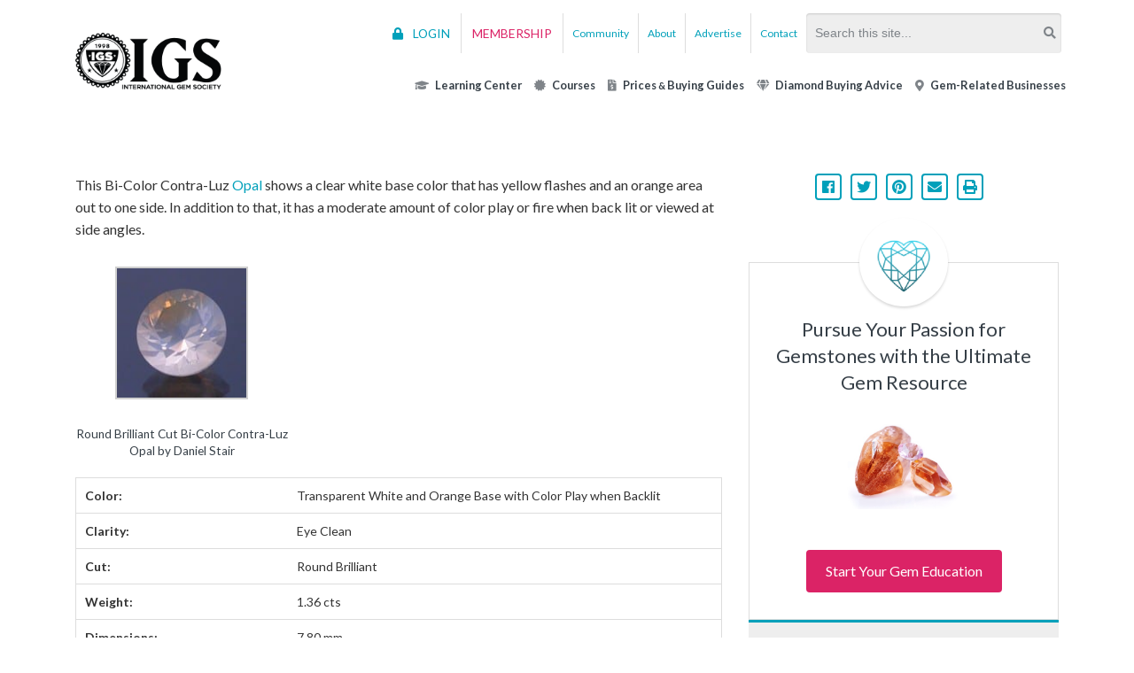

--- FILE ---
content_type: text/html; charset=UTF-8
request_url: https://www.gemsociety.org/gemstone-gallery/round-brilliant-cut-bi-color-contra-luz-opal-mexico-1-36-cts/
body_size: 11557
content:
<!doctype html>
<html lang="en">
            <head>
        <title>
                            Round Brilliant Cut Bi-Color Contra-Luz Opal, Mexico, 1.36 cts - International Gem Society
                    </title>
    <meta http-equiv="Content-Type" content="text/html; charset=UTF-8" />
    <meta http-equiv="X-UA-Compatible" content="IE=edge">
    <meta name="viewport" content="width=device-width, initial-scale=1.0">
                <script>
    window.dataLayer = window.dataLayer || [];
    dataLayer.push({
        'user_loginstatus': 'anonymous',
        'event': 'user_data'
    });
</script>
<meta name='robots' content='index, follow, max-image-preview:large, max-snippet:-1, max-video-preview:-1' />

	<!-- This site is optimized with the Yoast SEO plugin v19.10 - https://yoast.com/wordpress/plugins/seo/ -->
	<link rel="canonical" href="https://www.gemsociety.org/gemstone-gallery/round-brilliant-cut-bi-color-contra-luz-opal-mexico-1-36-cts/" />
	<meta property="og:locale" content="en_US" />
	<meta property="og:type" content="article" />
	<meta property="og:title" content="Round Brilliant Cut Bi-Color Contra-Luz Opal, Mexico, 1.36 cts - International Gem Society" />
	<meta property="og:description" content="This Bi-Color Contra-Luz Opal shows a clear white base color that has yellow flashes and an orange area out to one side. In addition to that, it has a moderate amount of color play or fire when back lit or viewed at side angles." />
	<meta property="og:url" content="https://www.gemsociety.org/gemstone-gallery/round-brilliant-cut-bi-color-contra-luz-opal-mexico-1-36-cts/" />
	<meta property="og:site_name" content="International Gem Society" />
	<meta property="article:publisher" content="https://www.facebook.com/gemsocietyorg" />
	<meta property="article:modified_time" content="2022-11-14T17:06:04+00:00" />
	<meta property="og:image" content="https://www.gemsociety.org/wp-content/uploads/2014/01/op1568.jpg" />
	<meta property="og:image:width" content="320" />
	<meta property="og:image:height" content="320" />
	<meta property="og:image:type" content="image/jpeg" />
	<meta name="twitter:label1" content="Est. reading time" />
	<meta name="twitter:data1" content="1 minute" />
	<script type="application/ld+json" class="yoast-schema-graph">{"@context":"https://schema.org","@graph":[{"@type":"WebPage","@id":"https://www.gemsociety.org/gemstone-gallery/round-brilliant-cut-bi-color-contra-luz-opal-mexico-1-36-cts/","url":"https://www.gemsociety.org/gemstone-gallery/round-brilliant-cut-bi-color-contra-luz-opal-mexico-1-36-cts/","name":"Round Brilliant Cut Bi-Color Contra-Luz Opal, Mexico, 1.36 cts - International Gem Society","isPartOf":{"@id":"https://www.gemsociety.org/#website"},"primaryImageOfPage":{"@id":"https://www.gemsociety.org/gemstone-gallery/round-brilliant-cut-bi-color-contra-luz-opal-mexico-1-36-cts/#primaryimage"},"image":{"@id":"https://www.gemsociety.org/gemstone-gallery/round-brilliant-cut-bi-color-contra-luz-opal-mexico-1-36-cts/#primaryimage"},"thumbnailUrl":"https://www.gemsociety.org/wp-content/uploads/2014/01/op1568.jpg","datePublished":"2014-01-06T19:57:25+00:00","dateModified":"2022-11-14T17:06:04+00:00","breadcrumb":{"@id":"https://www.gemsociety.org/gemstone-gallery/round-brilliant-cut-bi-color-contra-luz-opal-mexico-1-36-cts/#breadcrumb"},"inLanguage":"en-US","potentialAction":[{"@type":"ReadAction","target":["https://www.gemsociety.org/gemstone-gallery/round-brilliant-cut-bi-color-contra-luz-opal-mexico-1-36-cts/"]}]},{"@type":"ImageObject","inLanguage":"en-US","@id":"https://www.gemsociety.org/gemstone-gallery/round-brilliant-cut-bi-color-contra-luz-opal-mexico-1-36-cts/#primaryimage","url":"https://www.gemsociety.org/wp-content/uploads/2014/01/op1568.jpg","contentUrl":"https://www.gemsociety.org/wp-content/uploads/2014/01/op1568.jpg","width":320,"height":320,"caption":"Round Brilliant Cut Bi-Color Contra-Luz Opal by Daniel Stair"},{"@type":"BreadcrumbList","@id":"https://www.gemsociety.org/gemstone-gallery/round-brilliant-cut-bi-color-contra-luz-opal-mexico-1-36-cts/#breadcrumb","itemListElement":[{"@type":"ListItem","position":1,"name":"Home","item":"https://www.gemsociety.org/"},{"@type":"ListItem","position":2,"name":"Gemstone Galleries","item":"https://www.gemsociety.org/gemstone-gallery/"},{"@type":"ListItem","position":3,"name":"Round Brilliant Cut Bi-Color Contra-Luz Opal, Mexico, 1.36 cts"}]},{"@type":"WebSite","@id":"https://www.gemsociety.org/#website","url":"https://www.gemsociety.org/","name":"International Gem Society","description":"Join 10,000+ members helping each other learn. For gemologists, gem collectors, hobbyists, jewelers, lapidaries and everyone in between.","publisher":{"@id":"https://www.gemsociety.org/#organization"},"potentialAction":[{"@type":"SearchAction","target":{"@type":"EntryPoint","urlTemplate":"https://www.gemsociety.org/search/{search_term_string}/"},"query-input":"required name=search_term_string"}],"inLanguage":"en-US"},{"@type":"Organization","@id":"https://www.gemsociety.org/#organization","name":"International Gem Society LLC","url":"https://www.gemsociety.org/","logo":{"@type":"ImageObject","inLanguage":"en-US","@id":"https://www.gemsociety.org/#/schema/logo/image/","url":"https://www.gemsociety.org/wp-content/uploads/2015/06/igs_newsletter_logo.png","contentUrl":"https://www.gemsociety.org/wp-content/uploads/2015/06/igs_newsletter_logo.png","width":500,"height":194,"caption":"International Gem Society LLC"},"image":{"@id":"https://www.gemsociety.org/#/schema/logo/image/"},"sameAs":["https://www.instagram.com/international_gem_society/","https://www.pinterest.com/internation0683/","https://www.facebook.com/gemsocietyorg","https://twitter.com/gemsocietyorg"]}]}</script>
	<!-- / Yoast SEO plugin. -->


        <!-- Google Analtyics Tracker Instatiation To Include Google Optimize Plugin -->
	<script>
            (function(i,s,o,g,r,a,m){i['GoogleAnalyticsObject']=r;i[r]=i[r]||function(){
            (i[r].q=i[r].q||[]).push(arguments)},i[r].l=1*new Date();a=s.createElement(o),
            m=s.getElementsByTagName(o)[0];a.async=1;a.src=g;m.parentNode.insertBefore(a,m)
            })(window,document,'script','https://www.google-analytics.com/analytics.js','ga');
            ga('create', 'UA-43031317-1', 'auto');
            ga('send', 'pageview');
    </script>
            	<!-- Google Tag Manager - IGS for Head -->
	<script>(function(w,d,s,l,i){w[l]=w[l]||[];w[l].push({'gtm.start':
	new Date().getTime(),event:'gtm.js'});var f=d.getElementsByTagName(s)[0],
	j=d.createElement(s),dl=l!='dataLayer'?'&l='+l:'';j.async=true;j.src=
	'https://www.googletagmanager.com/gtm.js?id='+i+dl;f.parentNode.insertBefore(j,f);
	})(window,document,'script','dataLayer','GTM-KLL8F92');</script>
	<!-- End Google Tag Manager - IGS for Head -->
    <link rel="alternate" type="application/rss+xml" title="International Gem Society &raquo; Feed" href="https://www.gemsociety.org/feed/" />
<link rel='stylesheet' id='azonpress_block-cgb-block-style-css-css'  href='https://www.gemsociety.org/wp-content/plugins/azonpress/public/blocks/dist/blocks.style.build.css?ver=2.2.0' type='text/css' media='all' />
<link rel='stylesheet' id='load-fa-css'  href='https://www.gemsociety.org/wp-content/plugins/azonpress/public/blocks/icons/font-awesome-custom.css?ver=2.2.0' type='text/css' media='all' />
<link rel='stylesheet' id='wp-block-library-css'  href='https://www.gemsociety.org/wp-includes/css/dist/block-library/style.min.css' type='text/css' media='all' />
<link rel='stylesheet' id='azonpress_media_button-css'  href='https://www.gemsociety.org/wp-content/plugins/azonpress/public/css/media_button.css?ver=2.2.0' type='text/css' media='all' />
<style id='global-styles-inline-css' type='text/css'>
body{--wp--preset--color--black: #000000;--wp--preset--color--cyan-bluish-gray: #abb8c3;--wp--preset--color--white: #ffffff;--wp--preset--color--pale-pink: #f78da7;--wp--preset--color--vivid-red: #cf2e2e;--wp--preset--color--luminous-vivid-orange: #ff6900;--wp--preset--color--luminous-vivid-amber: #fcb900;--wp--preset--color--light-green-cyan: #7bdcb5;--wp--preset--color--vivid-green-cyan: #00d084;--wp--preset--color--pale-cyan-blue: #8ed1fc;--wp--preset--color--vivid-cyan-blue: #0693e3;--wp--preset--color--vivid-purple: #9b51e0;--wp--preset--color--dark-gray: #333333;--wp--preset--color--red: #db2366;--wp--preset--color--blue: #00A0BA;--wp--preset--gradient--vivid-cyan-blue-to-vivid-purple: linear-gradient(135deg,rgba(6,147,227,1) 0%,rgb(155,81,224) 100%);--wp--preset--gradient--light-green-cyan-to-vivid-green-cyan: linear-gradient(135deg,rgb(122,220,180) 0%,rgb(0,208,130) 100%);--wp--preset--gradient--luminous-vivid-amber-to-luminous-vivid-orange: linear-gradient(135deg,rgba(252,185,0,1) 0%,rgba(255,105,0,1) 100%);--wp--preset--gradient--luminous-vivid-orange-to-vivid-red: linear-gradient(135deg,rgba(255,105,0,1) 0%,rgb(207,46,46) 100%);--wp--preset--gradient--very-light-gray-to-cyan-bluish-gray: linear-gradient(135deg,rgb(238,238,238) 0%,rgb(169,184,195) 100%);--wp--preset--gradient--cool-to-warm-spectrum: linear-gradient(135deg,rgb(74,234,220) 0%,rgb(151,120,209) 20%,rgb(207,42,186) 40%,rgb(238,44,130) 60%,rgb(251,105,98) 80%,rgb(254,248,76) 100%);--wp--preset--gradient--blush-light-purple: linear-gradient(135deg,rgb(255,206,236) 0%,rgb(152,150,240) 100%);--wp--preset--gradient--blush-bordeaux: linear-gradient(135deg,rgb(254,205,165) 0%,rgb(254,45,45) 50%,rgb(107,0,62) 100%);--wp--preset--gradient--luminous-dusk: linear-gradient(135deg,rgb(255,203,112) 0%,rgb(199,81,192) 50%,rgb(65,88,208) 100%);--wp--preset--gradient--pale-ocean: linear-gradient(135deg,rgb(255,245,203) 0%,rgb(182,227,212) 50%,rgb(51,167,181) 100%);--wp--preset--gradient--electric-grass: linear-gradient(135deg,rgb(202,248,128) 0%,rgb(113,206,126) 100%);--wp--preset--gradient--midnight: linear-gradient(135deg,rgb(2,3,129) 0%,rgb(40,116,252) 100%);--wp--preset--duotone--dark-grayscale: url('#wp-duotone-dark-grayscale');--wp--preset--duotone--grayscale: url('#wp-duotone-grayscale');--wp--preset--duotone--purple-yellow: url('#wp-duotone-purple-yellow');--wp--preset--duotone--blue-red: url('#wp-duotone-blue-red');--wp--preset--duotone--midnight: url('#wp-duotone-midnight');--wp--preset--duotone--magenta-yellow: url('#wp-duotone-magenta-yellow');--wp--preset--duotone--purple-green: url('#wp-duotone-purple-green');--wp--preset--duotone--blue-orange: url('#wp-duotone-blue-orange');--wp--preset--font-size--small: 13px;--wp--preset--font-size--medium: 20px;--wp--preset--font-size--large: 36px;--wp--preset--font-size--x-large: 42px;}.has-black-color{color: var(--wp--preset--color--black) !important;}.has-cyan-bluish-gray-color{color: var(--wp--preset--color--cyan-bluish-gray) !important;}.has-white-color{color: var(--wp--preset--color--white) !important;}.has-pale-pink-color{color: var(--wp--preset--color--pale-pink) !important;}.has-vivid-red-color{color: var(--wp--preset--color--vivid-red) !important;}.has-luminous-vivid-orange-color{color: var(--wp--preset--color--luminous-vivid-orange) !important;}.has-luminous-vivid-amber-color{color: var(--wp--preset--color--luminous-vivid-amber) !important;}.has-light-green-cyan-color{color: var(--wp--preset--color--light-green-cyan) !important;}.has-vivid-green-cyan-color{color: var(--wp--preset--color--vivid-green-cyan) !important;}.has-pale-cyan-blue-color{color: var(--wp--preset--color--pale-cyan-blue) !important;}.has-vivid-cyan-blue-color{color: var(--wp--preset--color--vivid-cyan-blue) !important;}.has-vivid-purple-color{color: var(--wp--preset--color--vivid-purple) !important;}.has-black-background-color{background-color: var(--wp--preset--color--black) !important;}.has-cyan-bluish-gray-background-color{background-color: var(--wp--preset--color--cyan-bluish-gray) !important;}.has-white-background-color{background-color: var(--wp--preset--color--white) !important;}.has-pale-pink-background-color{background-color: var(--wp--preset--color--pale-pink) !important;}.has-vivid-red-background-color{background-color: var(--wp--preset--color--vivid-red) !important;}.has-luminous-vivid-orange-background-color{background-color: var(--wp--preset--color--luminous-vivid-orange) !important;}.has-luminous-vivid-amber-background-color{background-color: var(--wp--preset--color--luminous-vivid-amber) !important;}.has-light-green-cyan-background-color{background-color: var(--wp--preset--color--light-green-cyan) !important;}.has-vivid-green-cyan-background-color{background-color: var(--wp--preset--color--vivid-green-cyan) !important;}.has-pale-cyan-blue-background-color{background-color: var(--wp--preset--color--pale-cyan-blue) !important;}.has-vivid-cyan-blue-background-color{background-color: var(--wp--preset--color--vivid-cyan-blue) !important;}.has-vivid-purple-background-color{background-color: var(--wp--preset--color--vivid-purple) !important;}.has-black-border-color{border-color: var(--wp--preset--color--black) !important;}.has-cyan-bluish-gray-border-color{border-color: var(--wp--preset--color--cyan-bluish-gray) !important;}.has-white-border-color{border-color: var(--wp--preset--color--white) !important;}.has-pale-pink-border-color{border-color: var(--wp--preset--color--pale-pink) !important;}.has-vivid-red-border-color{border-color: var(--wp--preset--color--vivid-red) !important;}.has-luminous-vivid-orange-border-color{border-color: var(--wp--preset--color--luminous-vivid-orange) !important;}.has-luminous-vivid-amber-border-color{border-color: var(--wp--preset--color--luminous-vivid-amber) !important;}.has-light-green-cyan-border-color{border-color: var(--wp--preset--color--light-green-cyan) !important;}.has-vivid-green-cyan-border-color{border-color: var(--wp--preset--color--vivid-green-cyan) !important;}.has-pale-cyan-blue-border-color{border-color: var(--wp--preset--color--pale-cyan-blue) !important;}.has-vivid-cyan-blue-border-color{border-color: var(--wp--preset--color--vivid-cyan-blue) !important;}.has-vivid-purple-border-color{border-color: var(--wp--preset--color--vivid-purple) !important;}.has-vivid-cyan-blue-to-vivid-purple-gradient-background{background: var(--wp--preset--gradient--vivid-cyan-blue-to-vivid-purple) !important;}.has-light-green-cyan-to-vivid-green-cyan-gradient-background{background: var(--wp--preset--gradient--light-green-cyan-to-vivid-green-cyan) !important;}.has-luminous-vivid-amber-to-luminous-vivid-orange-gradient-background{background: var(--wp--preset--gradient--luminous-vivid-amber-to-luminous-vivid-orange) !important;}.has-luminous-vivid-orange-to-vivid-red-gradient-background{background: var(--wp--preset--gradient--luminous-vivid-orange-to-vivid-red) !important;}.has-very-light-gray-to-cyan-bluish-gray-gradient-background{background: var(--wp--preset--gradient--very-light-gray-to-cyan-bluish-gray) !important;}.has-cool-to-warm-spectrum-gradient-background{background: var(--wp--preset--gradient--cool-to-warm-spectrum) !important;}.has-blush-light-purple-gradient-background{background: var(--wp--preset--gradient--blush-light-purple) !important;}.has-blush-bordeaux-gradient-background{background: var(--wp--preset--gradient--blush-bordeaux) !important;}.has-luminous-dusk-gradient-background{background: var(--wp--preset--gradient--luminous-dusk) !important;}.has-pale-ocean-gradient-background{background: var(--wp--preset--gradient--pale-ocean) !important;}.has-electric-grass-gradient-background{background: var(--wp--preset--gradient--electric-grass) !important;}.has-midnight-gradient-background{background: var(--wp--preset--gradient--midnight) !important;}.has-small-font-size{font-size: var(--wp--preset--font-size--small) !important;}.has-medium-font-size{font-size: var(--wp--preset--font-size--medium) !important;}.has-large-font-size{font-size: var(--wp--preset--font-size--large) !important;}.has-x-large-font-size{font-size: var(--wp--preset--font-size--x-large) !important;}
</style>
<link rel='stylesheet' id='igs-child-main-styles-css'  href='https://www.gemsociety.org/wp-content/themes/igs-2018-child/dist/css/main.css?ver=1.12.0' type='text/css' media='all' />
<link rel='stylesheet' id='igs-child-single-styles-css'  href='https://www.gemsociety.org/wp-content/themes/igs-2018-child/dist/css/single.css?ver=1.12.0' type='text/css' media='all' />
<script src='https://www.gemsociety.org/wp-includes/js/jquery/jquery.min.js?ver=3.6.0' id='jquery-core-js'></script>
<script src='https://www.gemsociety.org/wp-includes/js/jquery/jquery-migrate.min.js?ver=3.3.2' id='jquery-migrate-js'></script>
<script type='text/javascript' id='membermouse-global-js-extra'>
/* <![CDATA[ */
var MemberMouseGlobal = {"jsIsAdmin":"","adminUrl":"https:\/\/www.gemsociety.org\/wp-admin\/","globalurl":"https:\/\/www.gemsociety.org\/wp-content\/plugins\/membermouse","ajaxurl":"https:\/\/www.gemsociety.org\/wp-admin\/admin-ajax.php","checkoutProcessingPaidMessage":"Please wait a moment while we process your order...","checkoutProcessingFreeMessage":"Please wait while we create your account...","checkoutProcessingMessageCSS":"mm-checkout-processing-message","currencyInfo":{"currency":"USD","postfixIso":"1","name":"United States Dollar","int_curr_symbol":"&#85;&#83;&#68;&#32;","currency_symbol":"$","mon_decimal_point":".","mon_thousands_sep":",","mon_grouping":"3;3","positive_sign":"","negative_sign":"","int_frac_digits":"2","frac_digits":"2","p_cs_precedes":"1","p_sep_by_space":"0","n_cs_precedes":"1","n_sep_by_space":"0","p_sign_posn":"1","n_sign_posn":"1"}};
/* ]]> */
</script>
<script src='https://www.gemsociety.org/wp-includes/js/dist/vendor/regenerator-runtime.min.js?ver=0.13.9' id='regenerator-runtime-js'></script>
<script src='https://www.gemsociety.org/wp-includes/js/dist/vendor/wp-polyfill.min.js?ver=3.15.0' id='wp-polyfill-js'></script>
<script src='https://www.gemsociety.org/wp-includes/js/dist/hooks.min.js?ver=1e58c8c5a32b2e97491080c5b10dc71c' id='wp-hooks-js'></script>
<script src='https://www.gemsociety.org/wp-includes/js/dist/i18n.min.js?ver=30fcecb428a0e8383d3776bcdd3a7834' id='wp-i18n-js'></script>
<script id='wp-i18n-js-after'>
wp.i18n.setLocaleData( { 'text direction\u0004ltr': [ 'ltr' ] } );
</script>
<link rel='shortlink' href='https://www.gemsociety.org/?p=20529' />
        <script type="text/javascript">
            (function(e, t, o, n, p, r, i) {
                e.visitorGlobalObjectAlias = n;
                e[e.visitorGlobalObjectAlias] = e[e.visitorGlobalObjectAlias] || function() {
                    (e[e.visitorGlobalObjectAlias].q = e[e.visitorGlobalObjectAlias].q || []).push(arguments)
                };
                e[e.visitorGlobalObjectAlias].l = (new Date).getTime();
                r = t.createElement("script");
                r.src = o;
                r.async = true;
                i = t.getElementsByTagName("script")[0];
                i.parentNode.insertBefore(r, i)
            })(window, document, "https://diffuser-cdn.app-us1.com/diffuser/diffuser.js", "vgo");
            vgo('setAccount', '89749924');
            vgo('setTrackByDefault', true);

            vgo('process');
        </script>
    <link href='https://www.googletagmanager.com' crossorigin rel='preconnect' />
    <link href='https://connect.facebook.net' crossorigin rel='preconnect' />
    <link rel="preload" as="font" href="https://www.gemsociety.org/wp-content/themes/igs-2018-child/dist/fonts/fa-solid-900.woff2" crossorigin>
    <link rel="preload" as="font" href="https://www.gemsociety.org/wp-content/themes/igs-2018-child/dist/fonts/fa-brands-400.woff2" crossorigin>
    <link rel="preload" as="font" href="https://www.gemsociety.org/wp-content/themes/igs-2018-child/dist/fonts/fa-regular-400.woff2" crossorigin>
		<style type="text/css" id="wp-custom-css">
			/* Mediavine CSS */
@media only screen and (max-width: 359px){
    .page-container > div, .Td7xq.mf3Qg._np9i.w_Xha, .g_kUC > section > div:last-child {
        padding-left: 10px!important;
        padding-right: 10px!important;
    }
    .g_kUC .N5RpL {
        margin-left: 0px!important;
        margin-right: 0px!important;
    }
}
/* End Mediavine CSS */		</style>
		
            
        </head>
    
    <body class="gemstone-gallery-template-default single single-gemstone-gallery postid-20529 page-round-brilliant-cut-bi-color-contra-luz-opal-mexico-1-36-cts layout-sidebar">
                                    <header class="main-header container js-header">
        <div class="main-header__burger js-header-toggle"><span></span></div>
        <a href="https://www.gemsociety.org" class="main-header__logo"></a>

        <div class="main-header__side">
            <ul class="top-nav">
			<li>
			<a href="/login/?redirect_to=%2Fgemstone-gallery%2Fround-brilliant-cut-bi-color-contra-luz-opal-mexico-1-36-cts%2F" class="btn btn--small btn--blue">
				<i class="fa fa-lock"></i>
				LOGIN</a>
		</li>
		<li class="nav-cta">
			<a href="/membership/" class="btn btn--small btn--red">MEMBERSHIP</a>
		</li>
		<li>
		<a href="https://forums.gemsociety.org">
			Community</a>
	</li>
	<li>
		<a href="/about-us/">About</a>
	</li>
	<li>
		<a href="/advertising/">Advertise</a>
	</li>
	<li>
		<a href="/contact-us/">Contact</a>
	</li>
	<li>
		
<form action="https://www.gemsociety.org" class="form search-form" method="get" data-dl-event='{"name":"site-search","category":"site-search","action":"search","formKeysMap":{"s":"label"}}'>
    <input name="s" placeholder="Search this site..." type="text" value="">
        <button type="submit" class="btn btn--icon btn--opaque">
            <i class="fas fa-search"></i>
        </button>
    </form>
	</li>
</ul>
            <ul class="main-nav">
	<li>
		<a href="/reference-library/" data-event-name="Header - articles (click)">
			<i class="fa fa-graduation-cap"></i>
			Learning Center</a>
		<ul class="main-dropdown">
			<li>
				<a href="/gemology/">Gemology</a>
			</li>
			<li>
				<a href="/jewelry-lapidary/">Jewelry and Lapidary</a>
			</li>
			<li>
				<a href="/gemstone-encyclopedia/">Gemstone Encyclopedia</a>
			</li>
		</ul>
	</li>
	<li>
		<a href="/courses/">
			<i class="fas fa-certificate"></i>
			Courses</a>
		<ul class="main-dropdown">
			<li>
				<a href="/membership/">IGS Membership<span>For Professionals and Enthusiasts</span>
				</a>
			</li>
			<li>
				<a href="/course-type/speciality-mini-courses/">Mini Courses</a>
			</li>
			<li>
				<a href="/course/professional-gemologist/">Professional Gemologist Certification</a>
			</li>
			<li>
				<a href="/course/diamond-specialist/">Diamond Specialist Certification</a>
			</li>
					</ul>
	</li>
	<li>
		<a href="/buying-guides-and-pricing/">
			<i class="fas fa-file-invoice-dollar"></i>
			Prices
			<span style="font-size:.85em;">&amp;</span>
			Buying Guides</a>
		<ul class="main-dropdown">
			<li>
				<a href="/article/gem-pricing-guide-sample/">Gem Price Guide</a>
			</li>
			<li>
				<a href="/jewelry-lapidary/gemstone-buying-guides/">Expert Gem Buying Guides</a>
			</li>
		</ul>
	</li>
			<li>
			<a href="/diamond-advice/">
				<i class="fas fa-gem"></i>
				Diamond Buying Advice
			</a>
			<ul class="main-dropdown">
															<li>
							<a href="https://www.gemsociety.org/diamond-advice/">Beginners Guide</a>

						</li>
																																													<li>
									<a href="https://www.gemsociety.org/diamond-advice/the-4cs-clarity/">Clarity</a>
								</li>
																												<li>
									<a href="https://www.gemsociety.org/diamond-advice/the-4cs-color/">Color</a>
								</li>
																												<li>
									<a href="https://www.gemsociety.org/diamond-advice/the-4cs-carats/">Carats</a>
								</li>
																												<li>
									<a href="https://www.gemsociety.org/diamond-advice/the-4cs-cut/">Cut</a>
								</li>
																												<li>
									<a href="https://www.gemsociety.org/diamond-advice/diamond-certification/">The 5th C - Certification</a>
								</li>
																																																					<li>
									<a href="https://www.gemsociety.org/diamond-advice/diamond-shapes/">Diamond Shapes</a>
								</li>
																												<li>
									<a href="https://www.gemsociety.org/diamond-advice/ring-styles/">Choosing a Ring Style, Setting, and Metal</a>
								</li>
																																																					<li>
									<a href="https://www.gemsociety.org/diamond-advice/sources/">Diamond Sources</a>
								</li>
																												<li>
									<a href="https://www.gemsociety.org/diamond-advice/diamond-cost/">Cost Factors, Savings, and Financing</a>
								</li>
																												<li>
									<a href="https://www.gemsociety.org/diamond-advice/where-to-buy/">Deciding Where to Buy a Diamond</a>
								</li>
																									</ul>
		</li>
		<li>
		<a href="/recommended-suppliers/">
			<i class="fas fa-map-marker-alt"></i>
			Gem-Related Businesses</a>
		<ul class="main-dropdown">
			<li>
				<a href="/recommended-suppliers/">View All Businesses</a>
			</li>
			<li>
				<a href="/appraisals/">Appraisals</a>
			</li>
			<li>
				<a href="/business-type/auctions/">Auctions</a>
			</li>
			<li>
				<a href="/business-type/gem-cutting/">Gem Cutting</a>
			</li>
			<li>
				<a href="/business-type/gem-treating/">Gem Treating</a>
			</li>
			<li>
				<a href="/business-type/gemological-laboratories/">Gemological Laboratories</a>
			</li>
			<li>
				<a href="/business-type/gemology-supplies-and-equipment/">Gemology Supplies and Equipment</a>
			</li>
			<li>
				<a href="/business-type/gemstones/">Gemstones</a>
			</li>
			<li>
				<a href="/business-type/informational-resources/">Informational Resources</a>
			</li>
			<li>
				<a href="/business-type/jewelry/">Jewelry</a>
			</li>
			<li>
				<a href="/business-type/lapidary-supplies-and-equipment/">Lapidary Supplies and Equipment</a>
			</li>
			<li>
				<a href="/business-type/rough-gems-and-mineral-specimens/">Rough Gems and Mineral Specimens</a>
			</li>
			<li>
				<a href="/business-type/special-services/">Special Services</a>
			</li>
		</ul>
	</li>

	</ul>
        </div>
</header>                    
                <div class="container">
            <div class="row">
                <main class="col-md-8">
                        <div class="post-content">
        <p>This Bi-Color Contra-Luz <a href="https://www.gemsociety.org/article/opal-jewelry-and-gemstone-information/" data-wpel-link="internal" target="_blank">Opal</a> shows a clear white base color that has yellow flashes and an orange area out to one side. In addition to that, it has a moderate amount of color play or fire when back lit or viewed at side angles.</p>

                        
		<style type="text/css">
			#gallery-1 {
				margin: auto;
			}
			#gallery-1 .gallery-item {
				float: left;
				margin-top: 10px;
				text-align: center;
				width: 33%;
			}
			#gallery-1 img {
				border: 2px solid #cfcfcf;
			}
			#gallery-1 .gallery-caption {
				margin-left: 0;
			}
			/* see gallery_shortcode() in wp-includes/media.php */
		</style>
		<div id='gallery-1' class='gallery galleryid-20529 gallery-columns-3 gallery-size-thumbnail'><dl class='gallery-item'>
			<dt class='gallery-icon landscape'>
				<a href='https://www.gemsociety.org/wp-content/uploads/2014/01/op1568.jpg'><img width="150" height="150" src="https://www.gemsociety.org/wp-content/uploads/2014/01/op1568-150x150.jpg" class="attachment-thumbnail size-thumbnail" alt="Round Brilliant Cut Bi-Color Contra-Luz Opal" loading="lazy" aria-describedby="gallery-1-21022" srcset="https://www.gemsociety.org/wp-content/uploads/2014/01/op1568-150x150.jpg 150w, https://www.gemsociety.org/wp-content/uploads/2014/01/op1568-300x300.jpg 300w, https://www.gemsociety.org/wp-content/uploads/2014/01/op1568.jpg 320w" sizes="(max-width: 150px) 100vw, 150px" /></a>
			</dt>
				<dd class='wp-caption-text gallery-caption' id='gallery-1-21022'>
				Round Brilliant Cut Bi-Color Contra-Luz Opal by Daniel Stair
				</dd></dl>
			<br style='clear: both' />
		</div>

    
                <table class="table table--stripped table--fat table--data">
            <tr><td>Color:</td><td>Transparent White and Orange Base with Color Play when Backlit</td></tr>
                    <tr><td>Clarity:</td><td>Eye Clean</td></tr>
                <tr><td>Cut:</td><td>Round Brilliant</td></tr>
                <tr><td>Weight:</td><td>1.36 cts</td></tr>
                <tr><td>Dimensions:</td><td>7.80 mm</td></tr>
                <tr><td>Origin Country:</td><td>Mexico</td></tr>
                <tr><td>Comments:</td><td>This Bi-Color Contra-Luz Opal shows a clear white base color that has yellow flashes and an orange area out to one side.  In addition to that, it has a moderate amount of color play or fire when back lit or viewed at side angles.</td></tr>
                <tr><td>Attribution:</td><td>Daniel Stair</td></tr>
                            <tr><td>Price It Sold For:</td><td><span class="padlocks"><i class="fa fa-lock" aria-hidden="true"></i><i class="fa fa-lock" aria-hidden="true"></i><i class="fa fa-lock" aria-hidden="true"></i></span><a href="/membership/" title="Members Only"><i class="fa fa-gem"></i>Members Only</a></td></tr>
                            <tr><td>Price Per Carat:</td><td><span class="padlocks"><i class="fa fa-lock" aria-hidden="true"></i><i class="fa fa-lock" aria-hidden="true"></i><i class="fa fa-lock" aria-hidden="true"></i></span><a href="/membership/" title="Members Only"><i class="fa fa-gem"></i>Members Only</a></td></tr>
            </table>
    </div>
                </main>
                                <aside class="col-md-4">
                        		<div class="social-share">
	<ul class="list list--inline">
	<li class="facebook">
		<a class="btn btn--icon" href="https://www.facebook.com/sharer/sharer.php?u=https%3A%2F%2Fwww.gemsociety.org%2Fgemstone-gallery%2Fround-brilliant-cut-bi-color-contra-luz-opal-mexico-1-36-cts%2F">
									<i class="fab fa-facebook  icon"></i>
			
		</a>
	</li>
	<li class="twitter">
		<a class="btn btn--icon" href="https://twitter.com/share?url=https%3A%2F%2Fwww.gemsociety.org%2Fgemstone-gallery%2Fround-brilliant-cut-bi-color-contra-luz-opal-mexico-1-36-cts%2F">
									<i class="fab fa-twitter  icon"></i>
			
		</a>
	</li>
	<li class="pinterest">
		<a href="https://www.pinterest.com/pin/create/button/" data-pin-description="Round Brilliant Cut Bi-Color Contra-Luz Opal, Mexico, 1.36 cts" data-pin-do="buttonBookmark" data-pin-custom="true" class="btn btn--icon">
									<i class="fab fa-pinterest  icon"></i>
			
		</a>
	</li>
	<li>
		<a class="btn btn--icon" href="mailto:?subject=Round Brilliant Cut Bi-Color Contra-Luz Opal, Mexico, 1.36 cts&body=https://www.gemsociety.org/gemstone-gallery/round-brilliant-cut-bi-color-contra-luz-opal-mexico-1-36-cts/">
									<i class="fa fa-envelope  icon"></i>
			
		</a>
	</li>
	<li>
		<a href="javascript:window.print();" class="btn btn--icon">
									<i class="fa fa-print  icon"></i>
			
		</a>
	</li>
	</ul>
</div>
			<div class="section-divider">
    <div class="section-divider__image-container">
        <img src="https://www.gemsociety.org/wp-content/themes/igs-2018-child/dist/images/icon-heart-gem.png" style="margin-top:10px" alt="separator" width="60" height="60">
    </div>
</div>

			       <div class="advertise">
        <h3 class="advertise__title">
            Pursue Your Passion for Gemstones with the Ultimate Gem Resource
        </h3>
        <h5 class="advertise__subtitle">
            
        </h5>
                    <div class="advertise__image">
                <img src="https://www.gemsociety.org/wp-content/themes/igs-2018-child/dist/images/gem.jpg" width="150" height="100" />
            </div>
                <div class="advertise__content">
            <a class="btn btn--red-bg btn--wide" href="/membership/">Start Your Gem Education</a>
        </div>
    </div>

		

			<div class="box">
					<div class="box__label">
																				<i class="fa fa-file-alt  icon"></i>
						
				Articles
			</div>
							<h4 class="box__title">
				Latest Articles
			</h4>
				<div class="box__content">
			    <section class="recent-articles recent-articles--preview row">
                    <div class="col-md-6 col-lg-4">
            		<article class="article-preview">
								<div class="article-preview__image">
				<div class="article-preview__image-sizer"></div>
									<a href="https://www.gemsociety.org/article/is-citrine-expensive/">
										<img src="https://www.gemsociety.org/wp-content/uploads/2026/01/citrine-in-this-ring-is-surrounded-by-diamond-melee-in-18k-rose-gold-300x300.jpg">
															</a>
							</div>
				<div class="article-preview__content">
			<h5 class="article-preview__title">
									<a href="https://www.gemsociety.org/article/is-citrine-expensive/">
										Is Citrine Expensive?
										</a>
							</h5>
			<div class="article-preview__excerpt">
				<p>They say that yellow and orange are the colors of happiness and creativity. Fortunately, there are many gemstones in this color range on the market&hellip;</p>

			</div>
		</div>
	</article>

        </div>
            <div class="col-md-6 col-lg-4">
            		<article class="article-preview">
								<div class="article-preview__image">
				<div class="article-preview__image-sizer"></div>
									<a href="https://www.gemsociety.org/article/is-ammolite-expensive/">
										<img src="https://www.gemsociety.org/wp-content/uploads/2026/01/Canadian-ammolites-300x300.jpg">
															</a>
							</div>
				<div class="article-preview__content">
			<h5 class="article-preview__title">
									<a href="https://www.gemsociety.org/article/is-ammolite-expensive/">
										Is Ammolite Expensive?
										</a>
							</h5>
			<div class="article-preview__excerpt">
				<p>In the seas of the Paleozoic Era almost 400 million years ago, a squid-like creature with a spiral shell called ammonite evolved. Ammonites would&hellip;</p>

			</div>
		</div>
	</article>

        </div>
            <div class="col-md-6 col-lg-4">
            		<article class="article-preview">
								<div class="article-preview__image">
				<div class="article-preview__image-sizer"></div>
									<a href="https://www.gemsociety.org/article/celebrity-inspired-lab-grown-diamond-engagement-rings/">
										<img src="https://www.gemsociety.org/wp-content/uploads/2025/11/celebrity-engagement-rings-300x300.jpeg">
															</a>
							</div>
				<div class="article-preview__content">
			<h5 class="article-preview__title">
									<a href="https://www.gemsociety.org/article/celebrity-inspired-lab-grown-diamond-engagement-rings/">
										Celebrity-Inspired Lab Grown Diamond Engagement Rings at With Clarity
										</a>
							</h5>
			<div class="article-preview__excerpt">
				<p>Celebrity engagement rings don’t just make headlines–they set trends. They spark conversations, influence bridal styles, and redefine&hellip;</p>

			</div>
		</div>
	</article>

        </div>
            <div class="col-md-6 col-lg-4">
            		<article class="article-preview">
								<div class="article-preview__image">
				<div class="article-preview__image-sizer"></div>
									<a href="https://www.gemsociety.org/article/is-garnet-expensive/">
										<img src="https://www.gemsociety.org/wp-content/uploads/2025/11/red-garnet-James-Allen-300x300.jpeg">
															</a>
							</div>
				<div class="article-preview__content">
			<h5 class="article-preview__title">
									<a href="https://www.gemsociety.org/article/is-garnet-expensive/">
										Is Garnet Expensive?
										</a>
							</h5>
			<div class="article-preview__excerpt">
				<p>Garnets are the workhorses of the gemstone world. A hardy gem that comes in pretty much any color you can imagine, garnets are often priced more reasonably&hellip;</p>

			</div>
		</div>
	</article>

        </div>
            <div class="col-md-6 col-lg-4">
            		<article class="article-preview">
								<div class="article-preview__image">
				<div class="article-preview__image-sizer"></div>
									<a href="https://www.gemsociety.org/article/are-emeralds-expensive/">
										<img src="https://www.gemsociety.org/wp-content/uploads/2025/11/Pear-Shape-Emerald-And-Tri-Diamond-Stud-Earrings-14K-Yellow-Gold-Blue-Nile-300x300.jpg">
															</a>
							</div>
				<div class="article-preview__content">
			<h5 class="article-preview__title">
									<a href="https://www.gemsociety.org/article/are-emeralds-expensive/">
										Are Emeralds Expensive?
										</a>
							</h5>
			<div class="article-preview__excerpt">
				<p>Emeralds are more than just a pretty stone. They set the standard for the best green color in the world. Are you looking at a lush forest? You might&hellip;</p>

			</div>
		</div>
	</article>

        </div>
            <div class="col-md-6 col-lg-4">
            		<article class="article-preview">
								<div class="article-preview__image">
				<div class="article-preview__image-sizer"></div>
									<a href="https://www.gemsociety.org/article/ai-in-diamond-grading/">
										<img src="https://www.gemsociety.org/wp-content/uploads/2025/11/129783-300x300.jpg">
															</a>
							</div>
				<div class="article-preview__content">
			<h5 class="article-preview__title">
									<a href="https://www.gemsociety.org/article/ai-in-diamond-grading/">
										AI in Diamond Grading: The Future of Gemology
										</a>
							</h5>
			<div class="article-preview__excerpt">
				<p>Discover how AI and machine learning revolutionize diamond grading. Explore automated color grading, clarity analysis, and cutting-edge technology&hellip;</p>

			</div>
		</div>
	</article>

        </div>
            <div class="col-md-6 col-lg-4">
            		<article class="article-preview">
								<div class="article-preview__image">
				<div class="article-preview__image-sizer"></div>
									<a href="https://www.gemsociety.org/news/2025/11/03/wrekin-ruby/">
										<img src="https://www.gemsociety.org/wp-content/uploads/2025/10/b33c1545-0ddc-4716-8690-9c18dba381d4-300x300.jpg">
															</a>
							</div>
				<div class="article-preview__content">
			<h5 class="article-preview__title">
									<a href="https://www.gemsociety.org/news/2025/11/03/wrekin-ruby/">
										The Wrekin Ruby: Britain&#8217;s Most Infamous Gemstone Fraud
										</a>
							</h5>
			<div class="article-preview__excerpt">
				<p>The Wrekin <a href="https://www.gemsociety.org/article/ruby-jewelry-and-gemstone-information/" data-wpel-link="internal" target="_blank">Ruby</a> scandal exposed how a £13,000 stone inflated to £11 million destroyed a UK construction company. Discover the truth behind Tanzania&#8217;s&hellip;</p>

			</div>
		</div>
	</article>

        </div>
            <div class="col-md-6 col-lg-4">
            		<article class="article-preview">
								<div class="article-preview__image">
				<div class="article-preview__image-sizer"></div>
									<a href="https://www.gemsociety.org/article/louvre-jewelry-heist-where-are-the-stolen-jewels/">
										<img src="https://www.gemsociety.org/wp-content/uploads/2025/10/Screenshot-2025-10-26-at-9.11.00 PM-300x300.png">
															</a>
							</div>
				<div class="article-preview__content">
			<h5 class="article-preview__title">
									<a href="https://www.gemsociety.org/article/louvre-jewelry-heist-where-are-the-stolen-jewels/">
										The Louvre Jewelry Heist: Where Are The Stolen Jewels?
										</a>
							</h5>
			<div class="article-preview__excerpt">
				<p>On October 19, 2025, a brazen daylight raid at Paris’s Louvre Museum stunned the world: in well under 10 minutes, thieves snatched eight pieces&hellip;</p>

			</div>
		</div>
	</article>

        </div>
            <div class="col-md-6 col-lg-4">
            		<article class="article-preview">
								<div class="article-preview__image">
				<div class="article-preview__image-sizer"></div>
									<a href="https://www.gemsociety.org/article/are-opals-expensive/">
										<img src="https://www.gemsociety.org/wp-content/uploads/2025/09/A-nineteenth-century-necklace-300x300.jpg">
															</a>
							</div>
				<div class="article-preview__content">
			<h5 class="article-preview__title">
									<a href="https://www.gemsociety.org/article/are-opals-expensive/">
										Are Opals Expensive?
										</a>
							</h5>
			<div class="article-preview__excerpt">
				<p>Opal is a gem with an infinite number of faces. Every aspect of their appearance has a multitude of potential manifestations. The bodycolor, transparency,&hellip;</p>

			</div>
		</div>
	</article>

        </div>
            </section>

		</div>
	</div>
			<div class="box">
					<div class="box__label">
																				<i class="fa fa-rss-square  icon"></i>
						
				Forum
			</div>
							<h4 class="box__title">
				Top Topics
			</h4>
				<div class="box__content">
			    <section class="feed-list feed-list--preview">
            Nothing found!
    </section>

		</div>
	</div>

	        <div class="section-divider">
    <div class="section-divider__image-container">
        <img src="https://www.gemsociety.org/wp-content/themes/igs-2018-child/dist/images/icon-triangle-gem-magenta.png" style="margin-top:10px" alt="separator" width="60" height="60">
    </div>
</div>

        <div class="advertise">
        <h3 class="advertise__title">
            Subscribe to the Free IGS
        </h3>
        <h5 class="advertise__subtitle">
            NEWSLETTER
        </h5>
                    <div class="advertise__image">
                <img src="https://www.gemsociety.org/wp-content/themes/igs-2018-child/dist/images/purple-gem-trans.png" width="150" height="100" />
            </div>
                <div class="advertise__content">
                <form class="form form--plain newsletter-form js-newsletter-form" method="post" novalidate="novalidate" data-dl-event='{"name":"optin","category":"optin","action":"optin-gem-id-checklist","label":"optin-sidebar"}' data-redirect-url="/thank-you-for-subscribing/">
	<input name="optin_url" value="https://www.gemsociety.org/gemstone-gallery/round-brilliant-cut-bi-color-contra-luz-opal-mexico-1-36-cts/" type="hidden"/>
	<div class="form__group form__group--wide">
		<input name="email" placeholder="Enter e-mail address" type="email"/>
		<button class="btn btn--red-bg btn--large" type="submit"  data-event="Newsletter Signup Click">GET INSTANT ACCESS</button>
	</div>
</form>
    <p>Join our weekly newsletter & get a free copy of the Gem ID Checklist!</p>
    
        </div>
    </div>

	                </aside>
            </div>
        </div>
        <footer class="footer">
    <div class="container">
        <div class="footer__widgets">
            <div class="footer-widget">
                <h5 class="footer-widget__title">About</h5>
                <p>The International Gem Society (IGS) is the world's top resource for gem professionals, enthusiasts, and industry content.
                    <a href="/about-us/">Learn more</a>
                </p>
                <hr class="hr hr--dark"/>
                <ul class="social-nav">
                    <li>
                        <a class="external" href="https://www.facebook.com/gemsocietyorg/" rel="nofollow" target="_blank">
                            <i class="fab fa-facebook"></i>
                        </a>
                    </li>
                    <li>
                        <a class="external" href="https://twitter.com/gemsocietyorg" rel="nofollow" target="_blank">
                            <i class="fab fa-twitter"></i>
                        </a>
                    </li>
                    <li>
                        <a class="external" href="https://www.instagram.com/international_gem_society/" rel="nofollow" target="_blank">
                            <i class="fab fa-instagram"></i>
                        </a>
                    </li>
                    <li>
                        <a class="external" href="https://www.pinterest.com/internation0683/" rel="nofollow" target="_blank">
                            <i class="fab fa-pinterest"></i>
                        </a>
                    </li>
                </ul>
            </div>
            <div class="footer-widget">
                <h5 class="footer-widget__title">Contact</h5>
                <ul class="footer-nav">
                    <li>
                        <a href="/contact-us/">
                            <i class="fas fa-map-marker-alt"></i>
                            Contact Us</a>
                    </li>
                    <li>
                        <a href="/contact-us/">
                            <i class="fas fa-life-ring"></i>
                            Member Support</a>
                    </li>
                    <li>
                        <a href="/help/">
                            <i class="fa fa-question-circle"></i>
                            FAQ &amp; Help</a>
                    </li>
                </ul>
            </div>
            <div class="footer-widget">
                <h5 class="footer-widget__title">Want more gemology insights?</h5>
                <p>Learn how to get started with the International Gem Society’s guide to gemstone identification. Join our weekly newsletter & get a free copy of the Gem ID Checklist!</p>
                <a class="btn btn--blue btn--bordered btn--wide" data-micromodal-trigger="newsletter">
                    <i class="fa fa-envelope-o icon-left"></i>
                    SIGN ME UP</a>
            </div>
        </div>
        <hr class="hr hr--dark"/>
        <p class="footer__copyright">©
            2026
            International Gem Society LLC. All rights reserved. &nbsp;
            <a href="/privacy-policy/">Privacy Policy</a>
            &nbsp; | &nbsp;
            <a href="/terms-of-use/">Terms of Use</a>
	    &nbsp; | &nbsp;
	    <a href="/affiliate-disclosure/">Affiliate Disclosure</a>
                    &nbsp; | &nbsp;
            <a href="/accessibility-statement/">Accessibility Statement</a>
        </p>
    </div>
</footer>
<div class="modal micromodal-slide" id="newsletter" aria-hidden="true">
    <div tabindex="-1" class="modal__overlay" data-micromodal-close="data-micromodal-close">
        <div role="dialog" class="modal__container" aria-modal="true" aria-labelledby="modal-newsletter">

            <header class="modal__header">
                <h2 class="modal__title">
                    	Ready to learn how to identify gems on your own?
                </h2>
                                    <button class="modal__close" aria-label="Close modal" data-micromodal-close="data-micromodal-close"></button>
                            </header>

            <div class="modal__content">
                	<p>Join our mailing list below to download a
		<strong>FREE</strong>
		gem ID checklist tutorial. See what’s inside…</p>
	<ul>
		<li>Discover the 17 practical steps to gemstone identification (even if you’re just getting started with gemology)</li>
		<li>Learn how you can use specific tools to gather data, make observations & arrive at an accurate ID</li>
		<li>Explore a range of gemological tests… not only will you get familiar with the process but also time-saving shortcuts!</li>
	</ul>
	<form class="form form--plain newsletter-form js-newsletter-form" method="post" novalidate="novalidate" data-dl-event='{"name":"optin","category":"optin","action":"optin-gem-id-checklist","label":"optin-modal"}' data-redirect-url="/thank-you-for-subscribing/">
	<input name="optin_url" value="https://www.gemsociety.org/gemstone-gallery/round-brilliant-cut-bi-color-contra-luz-opal-mexico-1-36-cts/" type="hidden"/>
	<div class="form__group form__group--wide form__group--inline">
		<input name="email" placeholder="Enter e-mail address" type="email"/>
		<button class="btn btn--red-bg btn--large" type="submit"  data-event="Newsletter Signup Click">GET INSTANT ACCESS</button>
	</div>
</form>
            </div>
            <footer class="modal__footer">
                                        </footer>
        </div>
    </div>
</div><div class="modal micromodal-slide" id="become-member" aria-hidden="true">
    <div tabindex="-1" class="modal__overlay" data-micromodal-close="data-micromodal-close">
        <div role="dialog" class="modal__container" aria-modal="true" aria-labelledby="modal-become-member">

            <header class="modal__header">
                <h2 class="modal__title">
                        <img src="https://www.gemsociety.org/wp-content/themes/igs-2018-child/dist/images/IGS-icon.png"/>
    IGS Become Member
                </h2>
                                    <button class="modal__close" aria-label="Close modal" data-micromodal-close="data-micromodal-close"></button>
                            </header>

            <div class="modal__content">
                    	<div class="heading heading--line">
					<h4 class="heading__title">
								Join IGS today for great benefits!</h4>
				<hr class="hr hr--dark">
	</div>

    <ul class="list list--fat list--icons list--colored">
    <li>
        						<i class="fa fa-file-alt  icon"></i>
			
        Exclusive access to our premium articles and courses</li>
    <li>
        						<i class="fa fa-gem  icon"></i>
			
        Unlimited access to our gem pricing guide</li>
    <li>
        						<i class="fa fa-map-marker-alt  icon"></i>
			
        Create your own listing in our business directory</li>
    <li>
        						<i class="fa fa-certificate  icon"></i>
			
        Professional certification courses</li>
    <li>
        						<i class="fa fa-certificate  icon"></i>
			
        Mini gemology courses</li>
    <li>
        						<i class="fa fa-comments  icon"></i>
			
        Participate in our member-only forums</li>
</ul>
    <p>
        <a href="/membership/" class="btn btn--blue-bg">
            						<i class="fa fa-chevron-circle-right  icon"></i>
			Membership options</a>
    </p>
            </div>
            <footer class="modal__footer">
                                        </footer>
        </div>
    </div>
</div>                
        <div id="mm-payment-options-dialog"></div>
<div id="mm-payment-confirmation-dialog"></div>
<script>
	jQuery(document).ready(function(){
		if(jQuery.isFunction("dialog")) {
			jQuery("#mm-payment-options-dialog").dialog({autoOpen: false});
			jQuery("#mm-payment-confirmation-dialog").dialog({autoOpen: false});
		}
	});
</script>
        <script>
        
                window.dataLayer = window.dataLayer || [];
                dataLayer.push({
                    post_title: 'round-brilliant-cut-bi-color-contra-luz-opal-mexico-1-36-cts',
                    post_type: 'gemstone-gallery',
                    user_role: 'Guest',
                    user_membership_id: 0,
                    event: 'igs_pageview'
                });
  
                </script>
        <script type='text/javascript' id='membermouse-socialLogin-js-extra'>
/* <![CDATA[ */
var socialLoginVars = {"endpointUrl":"https:\/\/www.gemsociety.org\/wp-content\/plugins\/membermouse\/endpoints\/auth.php"};
var socialLoginVars = {"endpointUrl":"https:\/\/www.gemsociety.org\/wp-content\/plugins\/membermouse\/endpoints\/auth.php"};
var socialLoginVars = {"endpointUrl":"https:\/\/www.gemsociety.org\/wp-content\/plugins\/membermouse\/endpoints\/auth.php"};
var socialLoginVars = {"endpointUrl":"https:\/\/www.gemsociety.org\/wp-content\/plugins\/membermouse\/endpoints\/auth.php"};
/* ]]> */
</script>
<script src='https://www.gemsociety.org/wp-includes/js/jquery/ui/core.min.js?ver=1.13.1' id='jquery-ui-core-js'></script>
<script src='https://www.gemsociety.org/wp-includes/js/jquery/ui/controlgroup.min.js?ver=1.13.1' id='jquery-ui-controlgroup-js'></script>
<script src='https://www.gemsociety.org/wp-includes/js/jquery/ui/checkboxradio.min.js?ver=1.13.1' id='jquery-ui-checkboxradio-js'></script>
<script type='text/javascript' id='ac-site-tracking-js-js-extra'>
/* <![CDATA[ */
var AC = {"ajaxurl":"https:\/\/www.gemsociety.org\/wp-admin\/admin-ajax.php","trackcmp_actid":"89749924","dont_show_tracking_code":"0"};
/* ]]> */
</script>
<script src='https://www.gemsociety.org/wp-content/plugins/wp-activecampaign-api/js/ac_site_tracking.js?ver=1.0' id='ac-site-tracking-js-js'></script>
<script type='text/javascript' id='igs-child-main-js-extra'>
/* <![CDATA[ */
var GLOBALS = {"templates":[],"ajax_url":"https:\/\/www.gemsociety.org\/wp-admin\/admin-ajax.php","ajax_nonce":"b524fa7570","assets_dir":"https:\/\/www.gemsociety.org\/wp-content\/themes\/igs-2018-child\/dist","logged_in":"","is_dev":""};
/* ]]> */
</script>
<script src='https://www.gemsociety.org/wp-content/themes/igs-2018-child/dist/js/main.js?ver=1.12.0' id='igs-child-main-js'></script>
<script src='https://www.gemsociety.org/wp-content/themes/igs-2018-child/dist/js/single.js?ver=1.12.0' id='igs-child-single-js'></script>


    <script defer src="https://static.cloudflareinsights.com/beacon.min.js/vcd15cbe7772f49c399c6a5babf22c1241717689176015" integrity="sha512-ZpsOmlRQV6y907TI0dKBHq9Md29nnaEIPlkf84rnaERnq6zvWvPUqr2ft8M1aS28oN72PdrCzSjY4U6VaAw1EQ==" data-cf-beacon='{"version":"2024.11.0","token":"71c48be06d064a18bf759b3afdbcbcb2","server_timing":{"name":{"cfCacheStatus":true,"cfEdge":true,"cfExtPri":true,"cfL4":true,"cfOrigin":true,"cfSpeedBrain":true},"location_startswith":null}}' crossorigin="anonymous"></script>
</body>

</html>


--- FILE ---
content_type: text/css; charset=UTF-8
request_url: https://www.gemsociety.org/wp-content/themes/igs-2018-child/dist/css/main.css?ver=1.12.0
body_size: 84888
content:
@-webkit-keyframes plyr-progress{to{background-position:25px 0}}@keyframes plyr-progress{to{background-position:25px 0}}@-webkit-keyframes plyr-popup{0%{opacity:.5;-webkit-transform:translateY(10px);transform:translateY(10px)}to{opacity:1;-webkit-transform:translateY(0);transform:translateY(0)}}@keyframes plyr-popup{0%{opacity:.5;-webkit-transform:translateY(10px);transform:translateY(10px)}to{opacity:1;-webkit-transform:translateY(0);transform:translateY(0)}}@-webkit-keyframes plyr-fade-in{0%{opacity:0}to{opacity:1}}@keyframes plyr-fade-in{0%{opacity:0}to{opacity:1}}.plyr{-moz-osx-font-smoothing:grayscale;-webkit-font-smoothing:antialiased;-webkit-box-align:center;align-items:center;direction:ltr;display:-webkit-box;display:flex;-webkit-box-orient:vertical;-webkit-box-direction:normal;flex-direction:column;font-family:inherit;font-feature-settings:"tnum";font-variant-numeric:tabular-nums;font-weight:400;line-height:1.7;max-width:100%;min-width:200px;position:relative;text-shadow:none;-webkit-transition:box-shadow .3s ease;transition:box-shadow .3s ease;z-index:0}.plyr audio,.plyr iframe,.plyr video{display:block;height:100%;width:100%}.plyr button{font:inherit;line-height:inherit;width:auto}.plyr:focus{outline:0}.plyr--full-ui{box-sizing:border-box}.plyr--full-ui *,.plyr--full-ui :after,.plyr--full-ui :before{box-sizing:inherit}.plyr--full-ui a,.plyr--full-ui button,.plyr--full-ui input,.plyr--full-ui label{touch-action:manipulation}.plyr__badge{background:#4a5464;border-radius:2px;color:#fff;font-size:9px;line-height:1;padding:3px 4px}.plyr--full-ui ::-webkit-media-text-track-container{display:none}.plyr__captions{-webkit-animation:plyr-fade-in .3s ease;animation:plyr-fade-in .3s ease;bottom:0;display:none;font-size:13px;left:0;padding:10px;position:absolute;text-align:center;-webkit-transition:-webkit-transform .4s ease-in-out;transition:-webkit-transform .4s ease-in-out;transition:transform .4s ease-in-out;transition:transform .4s ease-in-out,-webkit-transform .4s ease-in-out;width:100%}.plyr__captions span:empty{display:none}@media (min-width:480px){.plyr__captions{font-size:15px;padding:20px}}@media (min-width:768px){.plyr__captions{font-size:18px}}.plyr--captions-active .plyr__captions{display:block}.plyr:not(.plyr--hide-controls) .plyr__controls:not(:empty)~.plyr__captions{-webkit-transform:translateY(-40px);transform:translateY(-40px)}.plyr__caption{background:rgba(0,0,0,.8);border-radius:2px;-webkit-box-decoration-break:clone;box-decoration-break:clone;color:#fff;line-height:185%;padding:.2em .5em;white-space:pre-wrap}.plyr__caption div{display:inline}.plyr__control{background:transparent;border:0;border-radius:3px;color:inherit;cursor:pointer;flex-shrink:0;overflow:visible;padding:7px;position:relative;-webkit-transition:all .3s ease;transition:all .3s ease}.plyr__control svg{fill:currentColor;display:block;height:18px;pointer-events:none;width:18px}.plyr__control:focus{outline:0}.plyr__control.plyr__tab-focus{outline-color:#00b3ff;outline-offset:2px;outline-style:dotted;outline-width:3px}a.plyr__control{text-decoration:none}.plyr__control.plyr__control--pressed .icon--not-pressed,.plyr__control.plyr__control--pressed .label--not-pressed,.plyr__control:not(.plyr__control--pressed) .icon--pressed,.plyr__control:not(.plyr__control--pressed) .label--pressed,a.plyr__control:after,a.plyr__control:before{display:none}.plyr--full-ui ::-webkit-media-controls{display:none}.plyr__controls{-webkit-box-align:center;align-items:center;display:-webkit-box;display:flex;-webkit-box-pack:end;justify-content:flex-end;text-align:center}.plyr__controls .plyr__progress__container{-webkit-box-flex:1;flex:1;min-width:0}.plyr__controls .plyr__controls__item{margin-left:2.5px}.plyr__controls .plyr__controls__item:first-child{margin-left:0;margin-right:auto}.plyr__controls .plyr__controls__item.plyr__progress__container{padding-left:2.5px}.plyr__controls .plyr__controls__item.plyr__time{padding:0 5px}.plyr__controls .plyr__controls__item.plyr__progress__container:first-child,.plyr__controls .plyr__controls__item.plyr__time+.plyr__time,.plyr__controls .plyr__controls__item.plyr__time:first-child{padding-left:0}.plyr [data-plyr=airplay],.plyr [data-plyr=captions],.plyr [data-plyr=fullscreen],.plyr [data-plyr=pip],.plyr__controls:empty{display:none}.plyr--airplay-supported [data-plyr=airplay],.plyr--captions-enabled [data-plyr=captions],.plyr--fullscreen-enabled [data-plyr=fullscreen],.plyr--pip-supported [data-plyr=pip]{display:inline-block}.plyr__menu{display:-webkit-box;display:flex;position:relative}.plyr__menu .plyr__control svg{-webkit-transition:-webkit-transform .3s ease;transition:-webkit-transform .3s ease;transition:transform .3s ease;transition:transform .3s ease,-webkit-transform .3s ease}.plyr__menu .plyr__control[aria-expanded=true] svg{-webkit-transform:rotate(90deg);transform:rotate(90deg)}.plyr__menu .plyr__control[aria-expanded=true] .plyr__tooltip{display:none}.plyr__menu__container{-webkit-animation:plyr-popup .2s ease;animation:plyr-popup .2s ease;background:hsla(0,0%,100%,.9);border-radius:4px;bottom:100%;box-shadow:0 1px 2px rgba(0,0,0,.15);color:#4a5464;font-size:15px;margin-bottom:10px;position:absolute;right:-3px;text-align:left;white-space:nowrap;z-index:3}.plyr__menu__container>div{overflow:hidden;-webkit-transition:height .35s cubic-bezier(.4,0,.2,1),width .35s cubic-bezier(.4,0,.2,1);transition:height .35s cubic-bezier(.4,0,.2,1),width .35s cubic-bezier(.4,0,.2,1)}.plyr__menu__container:after{border:4px solid transparent;border-top:4px solid hsla(0,0%,100%,.9);border-width:4px;content:"";height:0;position:absolute;right:14px;top:100%;width:0}.plyr__menu__container [role=menu]{padding:7px}.plyr__menu__container [role=menuitem],.plyr__menu__container [role=menuitemradio]{margin-top:2px}.plyr__menu__container [role=menuitem]:first-child,.plyr__menu__container [role=menuitemradio]:first-child{margin-top:0}.plyr__menu__container .plyr__control{-webkit-box-align:center;align-items:center;color:#4a5464;display:-webkit-box;display:flex;font-size:13px;padding:4.66667px 10.5px;-webkit-user-select:none;-moz-user-select:none;-ms-user-select:none;user-select:none;width:100%}.plyr__menu__container .plyr__control>span{-webkit-box-align:inherit;align-items:inherit;display:-webkit-box;display:flex;width:100%}.plyr__menu__container .plyr__control:after{border:4px solid transparent;content:"";position:absolute;top:50%;-webkit-transform:translateY(-50%);transform:translateY(-50%)}.plyr__menu__container .plyr__control--forward{padding-right:28px}.plyr__menu__container .plyr__control--forward:after{border-left-color:#728197;right:6.5px}.plyr__menu__container .plyr__control--forward.plyr__tab-focus:after,.plyr__menu__container .plyr__control--forward:hover:after{border-left-color:currentColor;border-left-color:initial}.plyr__menu__container .plyr__control--back{font-weight:400;margin:7px;margin-bottom:3.5px;padding-left:28px;position:relative;width:calc(100% - 14px)}.plyr__menu__container .plyr__control--back:after{border-right-color:#728197;left:6.5px}.plyr__menu__container .plyr__control--back:before{background:#dcdfe5;box-shadow:0 1px 0 #fff;content:"";height:1px;left:0;margin-top:3.5px;overflow:hidden;position:absolute;right:0;top:100%}.plyr__menu__container .plyr__control--back.plyr__tab-focus:after,.plyr__menu__container .plyr__control--back:hover:after{border-right-color:currentColor;border-right-color:initial}.plyr__menu__container .plyr__control[role=menuitemradio]{padding-left:7px}.plyr__menu__container .plyr__control[role=menuitemradio]:after,.plyr__menu__container .plyr__control[role=menuitemradio]:before{border-radius:100%}.plyr__menu__container .plyr__control[role=menuitemradio]:before{background:rgba(0,0,0,.1);content:"";display:block;flex-shrink:0;height:16px;margin-right:10px;-webkit-transition:all .3s ease;transition:all .3s ease;width:16px}.plyr__menu__container .plyr__control[role=menuitemradio]:after{background:#fff;border:0;height:6px;left:12px;opacity:0;top:50%;-webkit-transform:translateY(-50%) scale(0);transform:translateY(-50%) scale(0);-webkit-transition:opacity .3s ease,-webkit-transform .3s ease;transition:opacity .3s ease,-webkit-transform .3s ease;transition:transform .3s ease,opacity .3s ease;transition:transform .3s ease,opacity .3s ease,-webkit-transform .3s ease;width:6px}.plyr__menu__container .plyr__control[role=menuitemradio][aria-checked=true]:before{background:#00b3ff}.plyr__menu__container .plyr__control[role=menuitemradio][aria-checked=true]:after{opacity:1;-webkit-transform:translateY(-50%) scale(1);transform:translateY(-50%) scale(1)}.plyr__menu__container .plyr__control[role=menuitemradio].plyr__tab-focus:before,.plyr__menu__container .plyr__control[role=menuitemradio]:hover:before{background:rgba(35,40,47,.1)}.plyr__menu__container .plyr__menu__value{-webkit-box-align:center;align-items:center;display:-webkit-box;display:flex;margin-left:auto;margin-right:calc(-7px - -2);overflow:hidden;padding-left:24.5px;pointer-events:none}.plyr--full-ui input[type=range]{-webkit-appearance:none;background:transparent;border:0;border-radius:26px;color:#00b3ff;display:block;height:19px;margin:0;min-width:0;padding:0;-webkit-transition:box-shadow .3s ease;transition:box-shadow .3s ease;width:100%}.plyr--full-ui input[type=range]::-webkit-slider-runnable-track{background:transparent;background-image:-webkit-gradient(linear,left top,right top,color-stop(0,currentColor),color-stop(0,transparent));background-image:linear-gradient(90deg,currentColor,transparent 0);background-image:linear-gradient(90deg,currentColor 0,transparent 0);border:0;border-radius:2.5px;height:5px;-webkit-transition:box-shadow .3s ease;transition:box-shadow .3s ease;-webkit-user-select:none;user-select:none}.plyr--full-ui input[type=range]::-webkit-slider-thumb{-webkit-appearance:none;background:#fff;border:0;border-radius:100%;box-shadow:0 1px 1px rgba(35,40,47,.15),0 0 0 1px rgba(35,40,47,.2);height:13px;margin-top:-4px;position:relative;-webkit-transition:all .2s ease;transition:all .2s ease;width:13px}.plyr--full-ui input[type=range]::-moz-range-track{background:transparent;border:0;border-radius:2.5px;height:5px;-moz-transition:box-shadow .3s ease;transition:box-shadow .3s ease;-moz-user-select:none;user-select:none}.plyr--full-ui input[type=range]::-moz-range-thumb{background:#fff;border:0;border-radius:100%;box-shadow:0 1px 1px rgba(35,40,47,.15),0 0 0 1px rgba(35,40,47,.2);height:13px;position:relative;-moz-transition:all .2s ease;transition:all .2s ease;width:13px}.plyr--full-ui input[type=range]::-moz-range-progress{background:currentColor;border-radius:2.5px;height:5px}.plyr--full-ui input[type=range]::-ms-track{color:transparent}.plyr--full-ui input[type=range]::-ms-fill-upper,.plyr--full-ui input[type=range]::-ms-track{background:transparent;border:0;border-radius:2.5px;height:5px;-ms-transition:box-shadow .3s ease;transition:box-shadow .3s ease;-ms-user-select:none;user-select:none}.plyr--full-ui input[type=range]::-ms-fill-lower{background:transparent;background:currentColor;border:0;border-radius:2.5px;height:5px;-ms-transition:box-shadow .3s ease;transition:box-shadow .3s ease;-ms-user-select:none;user-select:none}.plyr--full-ui input[type=range]::-ms-thumb{background:#fff;border:0;border-radius:100%;box-shadow:0 1px 1px rgba(35,40,47,.15),0 0 0 1px rgba(35,40,47,.2);height:13px;margin-top:0;position:relative;-ms-transition:all .2s ease;transition:all .2s ease;width:13px}.plyr--full-ui input[type=range]::-ms-tooltip{display:none}.plyr--full-ui input[type=range]:focus{outline:0}.plyr--full-ui input[type=range]::-moz-focus-outer{border:0}.plyr--full-ui input[type=range].plyr__tab-focus::-webkit-slider-runnable-track{outline-color:#00b3ff;outline-offset:2px;outline-style:dotted;outline-width:3px}.plyr--full-ui input[type=range].plyr__tab-focus::-moz-range-track{outline-color:#00b3ff;outline-offset:2px;outline-style:dotted;outline-width:3px}.plyr--full-ui input[type=range].plyr__tab-focus::-ms-track{outline-color:#00b3ff;outline-offset:2px;outline-style:dotted;outline-width:3px}.plyr__poster{background-color:#000;background-position:50% 50%;background-repeat:no-repeat;background-size:contain;height:100%;left:0;opacity:0;position:absolute;top:0;-webkit-transition:opacity .2s ease;transition:opacity .2s ease;width:100%;z-index:1}.plyr--stopped.plyr__poster-enabled .plyr__poster{opacity:1}.plyr--youtube.plyr--paused.plyr__poster-enabled:not(.plyr--stopped) .plyr__poster{display:none}.plyr__time{font-size:13px}.plyr__time+.plyr__time:before{content:"\2044";margin-right:10px}@media (max-width:767px){.plyr__time+.plyr__time{display:none}}.plyr__tooltip{background:hsla(0,0%,100%,.9);border-radius:3px;bottom:100%;box-shadow:0 1px 2px rgba(0,0,0,.15);color:#4a5464;font-size:13px;font-weight:400;left:50%;line-height:1.3;margin-bottom:10px;opacity:0;padding:5px 7.5px;pointer-events:none;position:absolute;-webkit-transform:translate(-50%,10px) scale(.8);transform:translate(-50%,10px) scale(.8);-webkit-transform-origin:50% 100%;transform-origin:50% 100%;-webkit-transition:opacity .2s ease .1s,-webkit-transform .2s ease .1s;transition:opacity .2s ease .1s,-webkit-transform .2s ease .1s;transition:transform .2s ease .1s,opacity .2s ease .1s;transition:transform .2s ease .1s,opacity .2s ease .1s,-webkit-transform .2s ease .1s;white-space:nowrap;z-index:2}.plyr__tooltip:before{border-left:4px solid transparent;border-right:4px solid transparent;border-top:4px solid hsla(0,0%,100%,.9);bottom:-4px;content:"";height:0;left:50%;position:absolute;-webkit-transform:translateX(-50%);transform:translateX(-50%);width:0;z-index:2}.plyr .plyr__control.plyr__tab-focus .plyr__tooltip,.plyr .plyr__control:hover .plyr__tooltip,.plyr__tooltip--visible{opacity:1;-webkit-transform:translate(-50%) scale(1);transform:translate(-50%) scale(1)}.plyr .plyr__control:hover .plyr__tooltip{z-index:3}.plyr__controls>.plyr__control:first-child+.plyr__control .plyr__tooltip,.plyr__controls>.plyr__control:first-child .plyr__tooltip{left:0;-webkit-transform:translateY(10px) scale(.8);transform:translateY(10px) scale(.8);-webkit-transform-origin:0 100%;transform-origin:0 100%}.plyr__controls>.plyr__control:first-child+.plyr__control .plyr__tooltip:before,.plyr__controls>.plyr__control:first-child .plyr__tooltip:before{left:16px}.plyr__controls>.plyr__control:last-child .plyr__tooltip{left:auto;right:0;-webkit-transform:translateY(10px) scale(.8);transform:translateY(10px) scale(.8);-webkit-transform-origin:100% 100%;transform-origin:100% 100%}.plyr__controls>.plyr__control:last-child .plyr__tooltip:before{left:auto;right:16px;-webkit-transform:translateX(50%);transform:translateX(50%)}.plyr__controls>.plyr__control:first-child+.plyr__control.plyr__tab-focus .plyr__tooltip,.plyr__controls>.plyr__control:first-child+.plyr__control .plyr__tooltip--visible,.plyr__controls>.plyr__control:first-child+.plyr__control:hover .plyr__tooltip,.plyr__controls>.plyr__control:first-child.plyr__tab-focus .plyr__tooltip,.plyr__controls>.plyr__control:first-child .plyr__tooltip--visible,.plyr__controls>.plyr__control:first-child:hover .plyr__tooltip,.plyr__controls>.plyr__control:last-child.plyr__tab-focus .plyr__tooltip,.plyr__controls>.plyr__control:last-child .plyr__tooltip--visible,.plyr__controls>.plyr__control:last-child:hover .plyr__tooltip{-webkit-transform:translate(0) scale(1);transform:translate(0) scale(1)}.plyr__progress{left:6.5px;margin-right:13px;position:relative}.plyr__progress__buffer,.plyr__progress input[type=range]{margin-left:-6.5px;margin-right:-6.5px;width:calc(100% + 13px)}.plyr__progress input[type=range]{position:relative;z-index:2}.plyr__progress .plyr__tooltip{font-size:13px;left:0}.plyr__progress__buffer{-webkit-appearance:none;background:transparent;border:0;border-radius:100px;height:5px;left:0;margin-top:-2.5px;padding:0;position:absolute;top:50%}.plyr__progress__buffer::-webkit-progress-bar{background:transparent}.plyr__progress__buffer::-webkit-progress-value{background:currentColor;border-radius:100px;min-width:5px;-webkit-transition:width .2s ease;transition:width .2s ease}.plyr__progress__buffer::-moz-progress-bar{background:currentColor;border-radius:100px;min-width:5px;-moz-transition:width .2s ease;transition:width .2s ease}.plyr__progress__buffer::-ms-fill{border-radius:100px;-ms-transition:width .2s ease;transition:width .2s ease}.plyr--loading .plyr__progress__buffer{-webkit-animation:plyr-progress 1s linear infinite;animation:plyr-progress 1s linear infinite;background-image:linear-gradient(-45deg,rgba(35,40,47,.6) 25%,transparent 0,transparent 50%,rgba(35,40,47,.6) 0,rgba(35,40,47,.6) 75%,transparent 0,transparent);background-repeat:repeat-x;background-size:25px 25px;color:transparent}.plyr--video.plyr--loading .plyr__progress__buffer{background-color:hsla(0,0%,100%,.25)}.plyr--audio.plyr--loading .plyr__progress__buffer{background-color:rgba(193,200,209,.6)}.plyr__volume{-webkit-box-align:center;align-items:center;display:-webkit-box;display:flex;max-width:110px;min-width:80px;position:relative;width:20%}.plyr__volume input[type=range]{margin-left:5px;margin-right:5px;position:relative;z-index:2}.plyr--is-ios .plyr__volume{min-width:0;width:auto}.plyr--audio{display:block}.plyr--audio .plyr__controls{background:#fff;border-radius:inherit;color:#4a5464;padding:10px}.plyr--audio .plyr__control.plyr__tab-focus,.plyr--audio .plyr__control:hover,.plyr--audio .plyr__control[aria-expanded=true]{background:#00b3ff;color:#fff}.plyr--full-ui.plyr--audio input[type=range]::-webkit-slider-runnable-track{background-color:rgba(193,200,209,.6)}.plyr--full-ui.plyr--audio input[type=range]::-moz-range-track{background-color:rgba(193,200,209,.6)}.plyr--full-ui.plyr--audio input[type=range]::-ms-track{background-color:rgba(193,200,209,.6)}.plyr--full-ui.plyr--audio input[type=range]:active::-webkit-slider-thumb{box-shadow:0 1px 1px rgba(35,40,47,.15),0 0 0 1px rgba(35,40,47,.2),0 0 0 3px rgba(35,40,47,.1)}.plyr--full-ui.plyr--audio input[type=range]:active::-moz-range-thumb{box-shadow:0 1px 1px rgba(35,40,47,.15),0 0 0 1px rgba(35,40,47,.2),0 0 0 3px rgba(35,40,47,.1)}.plyr--full-ui.plyr--audio input[type=range]:active::-ms-thumb{box-shadow:0 1px 1px rgba(35,40,47,.15),0 0 0 1px rgba(35,40,47,.2),0 0 0 3px rgba(35,40,47,.1)}.plyr--audio .plyr__progress__buffer{color:rgba(193,200,209,.6)}.plyr--video{background:#000;overflow:hidden}.plyr--video.plyr--menu-open{overflow:visible}.plyr__video-wrapper{background:#000;margin:auto;overflow:hidden;position:relative;width:100%}.plyr__video-embed,.plyr__video-wrapper--fixed-ratio{aspect-ratio:16/9}@supports not (aspect-ratio:16/9){.plyr__video-embed,.plyr__video-wrapper--fixed-ratio{height:0;padding-bottom:56.25%;position:relative}}.plyr__video-embed iframe,.plyr__video-wrapper--fixed-ratio video{border:0;height:100%;left:0;position:absolute;top:0;width:100%}.plyr--full-ui .plyr__video-embed>.plyr__video-embed__container{padding-bottom:240%;position:relative;-webkit-transform:translateY(-38.28125%);transform:translateY(-38.28125%)}.plyr--video .plyr__controls{background:-webkit-gradient(linear,left top,left bottom,from(transparent),to(rgba(0,0,0,.75)));background:linear-gradient(transparent,rgba(0,0,0,.75));border-bottom-left-radius:inherit;border-bottom-right-radius:inherit;bottom:0;color:#fff;left:0;padding:5px;padding-top:20px;position:absolute;right:0;-webkit-transition:opacity .4s ease-in-out,-webkit-transform .4s ease-in-out;transition:opacity .4s ease-in-out,-webkit-transform .4s ease-in-out;transition:opacity .4s ease-in-out,transform .4s ease-in-out;transition:opacity .4s ease-in-out,transform .4s ease-in-out,-webkit-transform .4s ease-in-out;z-index:3}@media (min-width:480px){.plyr--video .plyr__controls{padding:10px;padding-top:35px}}.plyr--video.plyr--hide-controls .plyr__controls{opacity:0;pointer-events:none;-webkit-transform:translateY(100%);transform:translateY(100%)}.plyr--video .plyr__control.plyr__tab-focus,.plyr--video .plyr__control:hover,.plyr--video .plyr__control[aria-expanded=true],.plyr__control--overlaid{background:#00b3ff;color:#fff}.plyr__control--overlaid{border:0;border-radius:100%;display:none;left:50%;opacity:.9;padding:15px;position:absolute;top:50%;-webkit-transform:translate(-50%,-50%);transform:translate(-50%,-50%);-webkit-transition:.3s;transition:.3s;z-index:2}.plyr__control--overlaid svg{left:2px;position:relative}.plyr__control--overlaid:focus,.plyr__control--overlaid:hover{opacity:1}.plyr--playing .plyr__control--overlaid{opacity:0;visibility:hidden}.plyr--full-ui.plyr--video .plyr__control--overlaid{display:block}.plyr--full-ui.plyr--video input[type=range]::-webkit-slider-runnable-track{background-color:hsla(0,0%,100%,.25)}.plyr--full-ui.plyr--video input[type=range]::-moz-range-track{background-color:hsla(0,0%,100%,.25)}.plyr--full-ui.plyr--video input[type=range]::-ms-track{background-color:hsla(0,0%,100%,.25)}.plyr--full-ui.plyr--video input[type=range]:active::-webkit-slider-thumb{box-shadow:0 1px 1px rgba(35,40,47,.15),0 0 0 1px rgba(35,40,47,.2),0 0 0 3px hsla(0,0%,100%,.5)}.plyr--full-ui.plyr--video input[type=range]:active::-moz-range-thumb{box-shadow:0 1px 1px rgba(35,40,47,.15),0 0 0 1px rgba(35,40,47,.2),0 0 0 3px hsla(0,0%,100%,.5)}.plyr--full-ui.plyr--video input[type=range]:active::-ms-thumb{box-shadow:0 1px 1px rgba(35,40,47,.15),0 0 0 1px rgba(35,40,47,.2),0 0 0 3px hsla(0,0%,100%,.5)}.plyr--video .plyr__progress__buffer{color:hsla(0,0%,100%,.25)}.plyr:fullscreen{background:#000;border-radius:0!important;height:100%;margin:0;width:100%}.plyr:fullscreen video{height:100%}.plyr:fullscreen .plyr__control .icon--exit-fullscreen{display:block}.plyr:fullscreen .plyr__control .icon--exit-fullscreen+svg{display:none}.plyr:fullscreen.plyr--hide-controls{cursor:none}@media (min-width:1024px){.plyr:-webkit-full-screen .plyr__captions{font-size:21px}.plyr:-ms-fullscreen .plyr__captions{font-size:21px}.plyr:fullscreen .plyr__captions{font-size:21px}}.plyr:-webkit-full-screen{background:#000;border-radius:0!important;height:100%;margin:0;width:100%}.plyr:-webkit-full-screen video{height:100%}.plyr:-webkit-full-screen .plyr__control .icon--exit-fullscreen{display:block}.plyr:-webkit-full-screen .plyr__control .icon--exit-fullscreen+svg{display:none}.plyr:-webkit-full-screen.plyr--hide-controls{cursor:none}@media (min-width:1024px){.plyr:-webkit-full-screen .plyr__captions{font-size:21px}}.plyr:-moz-full-screen{background:#000;border-radius:0!important;height:100%;margin:0;width:100%}.plyr:-moz-full-screen video{height:100%}.plyr:-moz-full-screen .plyr__control .icon--exit-fullscreen{display:block}.plyr:-moz-full-screen .plyr__control .icon--exit-fullscreen+svg{display:none}.plyr:-moz-full-screen.plyr--hide-controls{cursor:none}@media (min-width:1024px){.plyr:-moz-full-screen .plyr__captions{font-size:21px}}.plyr:-ms-fullscreen{background:#000;border-radius:0!important;height:100%;margin:0;width:100%}.plyr:-ms-fullscreen video{height:100%}.plyr:-ms-fullscreen .plyr__control .icon--exit-fullscreen{display:block}.plyr:-ms-fullscreen .plyr__control .icon--exit-fullscreen+svg{display:none}.plyr:-ms-fullscreen.plyr--hide-controls{cursor:none}@media (min-width:1024px){.plyr:-ms-fullscreen .plyr__captions{font-size:21px}}.plyr--fullscreen-fallback{background:#000;border-radius:0!important;bottom:0;display:block;height:100%;left:0;margin:0;position:fixed;right:0;top:0;width:100%;z-index:10000000}.plyr--fullscreen-fallback video{height:100%}.plyr--fullscreen-fallback .plyr__control .icon--exit-fullscreen{display:block}.plyr--fullscreen-fallback .plyr__control .icon--exit-fullscreen+svg{display:none}.plyr--fullscreen-fallback.plyr--hide-controls{cursor:none}@media (min-width:1024px){.plyr--fullscreen-fallback .plyr__captions{font-size:21px}}.plyr__ads{border-radius:inherit;bottom:0;cursor:pointer;left:0;overflow:hidden;position:absolute;right:0;top:0;z-index:-1}.plyr__ads>div,.plyr__ads>div iframe{height:100%;position:absolute;width:100%}.plyr__ads:after{background:#23282f;border-radius:2px;bottom:10px;color:#fff;content:attr(data-badge-text);font-size:11px;padding:2px 6px;pointer-events:none;position:absolute;right:10px;z-index:3}.plyr__ads:after:empty{display:none}.plyr__cues{background:currentColor;display:block;height:5px;left:0;margin:-var(--plyr-range-track-height,5px)/2 0 0;opacity:.8;position:absolute;top:50%;width:3px;z-index:3}.plyr__preview-thumb{background-color:hsla(0,0%,100%,.9);border-radius:3px;bottom:100%;box-shadow:0 1px 2px rgba(0,0,0,.15);margin-bottom:10px;opacity:0;padding:3px;pointer-events:none;position:absolute;-webkit-transform:translateY(10px) scale(.8);transform:translateY(10px) scale(.8);-webkit-transform-origin:50% 100%;transform-origin:50% 100%;-webkit-transition:opacity .2s ease .1s,-webkit-transform .2s ease .1s;transition:opacity .2s ease .1s,-webkit-transform .2s ease .1s;transition:transform .2s ease .1s,opacity .2s ease .1s;transition:transform .2s ease .1s,opacity .2s ease .1s,-webkit-transform .2s ease .1s;z-index:2}.plyr__preview-thumb--is-shown{opacity:1;-webkit-transform:translate(0) scale(1);transform:translate(0) scale(1)}.plyr__preview-thumb:before{border-left:4px solid transparent;border-right:4px solid transparent;border-top:4px solid hsla(0,0%,100%,.9);bottom:-4px;content:"";height:0;left:50%;position:absolute;-webkit-transform:translateX(-50%);transform:translateX(-50%);width:0;z-index:2}.plyr__preview-thumb__image-container{background:#c1c8d1;border-radius:2px;overflow:hidden;position:relative;z-index:0}.plyr__preview-thumb__image-container img{height:100%;left:0;max-height:none;max-width:none;position:absolute;top:0;width:100%}.plyr__preview-thumb__time-container{bottom:6px;left:0;position:absolute;right:0;white-space:nowrap;z-index:3}.plyr__preview-thumb__time-container span{background-color:rgba(0,0,0,.55);border-radius:2px;color:#fff;font-size:13px;padding:3px 6px}.plyr__preview-scrubbing{bottom:0;-webkit-filter:blur(1px);filter:blur(1px);height:100%;left:0;margin:auto;opacity:0;overflow:hidden;pointer-events:none;position:absolute;right:0;top:0;-webkit-transition:opacity .3s ease;transition:opacity .3s ease;width:100%;z-index:1}.plyr__preview-scrubbing--is-shown{opacity:1}.plyr__preview-scrubbing img{height:100%;left:0;max-height:none;max-width:none;-o-object-fit:contain;object-fit:contain;position:absolute;top:0;width:100%}.plyr--no-transition{-webkit-transition:none!important;transition:none!important}.plyr__sr-only{clip:rect(1px,1px,1px,1px);border:0!important;height:1px!important;overflow:hidden;padding:0!important;position:absolute!important;width:1px!important}.plyr [hidden]{display:none!important}.banner--large .banner__subtitle,.banner--testimonial blockquote,.banner blockquote{font-size:22px}@media (max-width:767px){.banner--large .banner__subtitle,.banner--testimonial blockquote,.banner blockquote{font-size:19px}}#mm-form-container table th,.heading--line .heading__title,.table th{font-size:18px;letter-spacing:.3em}@media (max-width:767px){#mm-form-container table th,.heading--line .heading__title,.table th{font-size:15px}}.business-types-list__wrap .widget__title{font-size:18px}@media (max-width:767px){.business-types-list__wrap .widget__title{font-size:15px}}.heading--large .heading__title{font-size:48px}@media (max-width:767px){.heading--large .heading__title{font-size:38px}}.heading--semi-large .heading__title{font-size:32px}@media (max-width:767px){.heading--semi-large .heading__title{font-size:28px}}.advertise__title,.buy-guide-preview__title,.quiz-area .question-content{font-size:22px}@media (max-width:767px){.advertise__title,.buy-guide-preview__title,.quiz-area .question-content{font-size:20px}}.hero--semi-small .hero__subtitle,.hero--small .hero__subtitle{font-size:20px}@media (max-width:767px){.hero--semi-small .hero__subtitle,.hero--small .hero__subtitle{font-size:18px}}.business-types-list__wrap .widget__title{font-size:16px}@media (max-width:767px){.business-types-list__wrap .widget__title{font-size:14px}}.feed-list--preview .feed-preview__title,.recent-articles--preview .article-preview__title,.related-content .article-preview__title{font-size:14px}@media (max-width:767px){.feed-list--preview .feed-preview__title,.recent-articles--preview .article-preview__title,.related-content .article-preview__title{font-size:13px}}.advertise__subtitle,.heading__subtitle{font-size:14px;letter-spacing:5px}@media (max-width:767px){.advertise__subtitle,.heading__subtitle{font-size:13px}}.advertise__content span,.course-overview,.cta-box__input span{font-size:13.8px;font-weight:700;color:#363f47}.list--tags li a{font-size:12.8px;color:#363f47}.buy-guide-preview__author,.buy-guide-preview__label{font-size:12px;letter-spacing:1.7px}.card-preview__more-link{font-size:12px;font-weight:700;color:#7f8489;text-transform:uppercase;letter-spacing:1px}.advertise__title,.business-types-list__wrap .widget__title,.buy-guide-preview__title,.feed-list--preview .feed-preview__title,.heading--large .heading__title,.heading--semi-large .heading__title,.hero--semi-small .hero__subtitle,.hero--small .hero__subtitle,.quiz-area .question-content,.recent-articles--preview .article-preview__title,.related-content .article-preview__title{font-weight:400;line-height:1.4em}#mm-form-container table th,.advertise__subtitle,.banner--large .banner__subtitle,.banner--testimonial blockquote,.banner blockquote,.heading--line .heading__title,.heading__subtitle,.table th{font-weight:300;text-transform:uppercase;line-height:1.4em}#mm-form-container table th strong,.advertise__subtitle strong,.banner--large .banner__subtitle strong,.banner--testimonial blockquote strong,.banner blockquote strong,.heading--line .heading__title strong,.heading__subtitle strong,.table th strong{color:#00a0ba}html *,html :after,html :before{box-sizing:inherit}.form__heading,.modal__title span,a,abbr,acronym,address,applet,article,aside,audio,b,big,blockquote,body,canvas,caption,center,cite,code,dd,del,details,dfn,div,dl,dt,em,embed,fieldset,figcaption,figure,footer,form,h1,h2,h3,h4,h5,h6,header,hgroup,html,i,iframe,img,ins,kbd,label,legend,li,mark,menu,nav,object,ol,output,p,pre,q,ruby,s,samp,section,small,span,strike,strong,sub,summary,sup,table,tbody,td,tfoot,th,thead,time,tr,tt,u,ul,var,video{padding:0;border:0;margin:0;vertical-align:baseline}article,aside,details,figcaption,figure,footer,header,hgroup,menu,nav,section{display:block}body{line-height:1}ol,ul{list-style:none}blockquote,q{quotes:none}blockquote:after,blockquote:before,q:after,q:before{content:"";content:none}table{border-collapse:collapse;border-spacing:0}button,input,option,select,textarea{padding:0;background-color:transparent;border:none;margin:0;-webkit-appearance:none;-moz-appearance:none;appearance:none}button:active,button:focus,input:active,input:focus,option:active,option:focus,select:active,select:focus,textarea:active,textarea:focus{outline:none}a,a:active,a:focus,a:hover{text-decoration:none}img{max-width:100%;height:auto;-o-object-fit:contain;object-fit:contain}button{cursor:pointer}/*!
 * Bootstrap Grid v4.1.3 (https://getbootstrap.com/)
 * Copyright 2011-2018 The Bootstrap Authors
 * Copyright 2011-2018 Twitter, Inc.
 * Licensed under MIT (https://github.com/twbs/bootstrap/blob/master/LICENSE)
 */@-ms-viewport{width:device-width}html{box-sizing:border-box;-ms-overflow-style:scrollbar}*,:after,:before{box-sizing:inherit}.checkout-form,.container{width:100%;padding-right:15px;padding-left:15px;margin-right:auto;margin-left:auto;max-width:1140px}.container--narrow{max-width:650px}.container--wide{max-width:1300px}.container--extra-wide{max-width:1440px}.container--bordered{border-top:1px solid #dfdfdf;background:#f9f9f9}.container--dark-background{background:#1b1c23}.container-narrow{width:100%;padding-right:15px;padding-left:15px;max-width:840px}.alignwide,.container-narrow{margin-right:auto;margin-left:auto}.alignwide{width:75%;max-width:1140px}@media (max-width:767px){.alignwide{width:100%}}.container-fluid{width:100%;padding-right:50px;padding-left:50px;margin-right:auto;margin-left:auto}@media (max-width:575px){.container-fluid{padding-right:30px;padding-left:30px}}.row{display:-webkit-box;display:flex;flex-wrap:wrap;margin-right:-15px;margin-left:-15px}.no-gutters{margin-right:0;margin-left:0}.no-gutters>.col,.no-gutters>[class*=col-]{padding-right:0;padding-left:0}.col,.col-1,.col-2,.col-3,.col-4,.col-5,.col-6,.col-7,.col-8,.col-9,.col-10,.col-11,.col-12,.col-auto,.col-lg,.col-lg-1,.col-lg-2,.col-lg-3,.col-lg-4,.col-lg-5,.col-lg-6,.col-lg-7,.col-lg-8,.col-lg-9,.col-lg-10,.col-lg-11,.col-lg-12,.col-lg-auto,.col-md,.col-md-1,.col-md-2,.col-md-3,.col-md-4,.col-md-5,.col-md-6,.col-md-7,.col-md-8,.col-md-9,.col-md-10,.col-md-11,.col-md-12,.col-md-auto,.col-sm,.col-sm-1,.col-sm-2,.col-sm-3,.col-sm-4,.col-sm-5,.col-sm-6,.col-sm-7,.col-sm-8,.col-sm-9,.col-sm-10,.col-sm-11,.col-sm-12,.col-sm-auto,.col-xl,.col-xl-1,.col-xl-2,.col-xl-3,.col-xl-4,.col-xl-5,.col-xl-6,.col-xl-7,.col-xl-8,.col-xl-9,.col-xl-10,.col-xl-11,.col-xl-12,.col-xl-auto{position:relative;width:100%;min-height:1px;padding-right:15px;padding-left:15px}.col{flex-basis:0;-webkit-box-flex:1;flex-grow:1;max-width:100%}.col-auto{flex:0 0 auto;width:auto;max-width:none}.col-1,.col-auto{-webkit-box-flex:0}.col-1{flex:0 0 8.333333%;max-width:8.333333%}.col-2{flex:0 0 16.666667%;max-width:16.666667%}.col-2,.col-3{-webkit-box-flex:0}.col-3{flex:0 0 25%;max-width:25%}.col-4{flex:0 0 33.333333%;max-width:33.333333%}.col-4,.col-5{-webkit-box-flex:0}.col-5{flex:0 0 41.666667%;max-width:41.666667%}.col-6{flex:0 0 50%;max-width:50%}.col-6,.col-7{-webkit-box-flex:0}.col-7{flex:0 0 58.333333%;max-width:58.333333%}.col-8{flex:0 0 66.666667%;max-width:66.666667%}.col-8,.col-9{-webkit-box-flex:0}.col-9{flex:0 0 75%;max-width:75%}.col-10{flex:0 0 83.333333%;max-width:83.333333%}.col-10,.col-11{-webkit-box-flex:0}.col-11{flex:0 0 91.666667%;max-width:91.666667%}.col-12{-webkit-box-flex:0;flex:0 0 100%;max-width:100%}.order-first{-webkit-box-ordinal-group:0;order:-1}.order-last{-webkit-box-ordinal-group:14;order:13}.order-0{-webkit-box-ordinal-group:1;order:0}.order-1{-webkit-box-ordinal-group:2;order:1}.order-2{-webkit-box-ordinal-group:3;order:2}.order-3{-webkit-box-ordinal-group:4;order:3}.order-4{-webkit-box-ordinal-group:5;order:4}.order-5{-webkit-box-ordinal-group:6;order:5}.order-6{-webkit-box-ordinal-group:7;order:6}.order-7{-webkit-box-ordinal-group:8;order:7}.order-8{-webkit-box-ordinal-group:9;order:8}.order-9{-webkit-box-ordinal-group:10;order:9}.order-10{-webkit-box-ordinal-group:11;order:10}.order-11{-webkit-box-ordinal-group:12;order:11}.order-12{-webkit-box-ordinal-group:13;order:12}.offset-1{margin-left:8.333333%}.offset-2{margin-left:16.666667%}.offset-3{margin-left:25%}.offset-4{margin-left:33.333333%}.offset-5{margin-left:41.666667%}.offset-6{margin-left:50%}.offset-7{margin-left:58.333333%}.offset-8{margin-left:66.666667%}.offset-9{margin-left:75%}.offset-10{margin-left:83.333333%}.offset-11{margin-left:91.666667%}@media (min-width:576px){.col-sm{flex-basis:0;-webkit-box-flex:1;flex-grow:1;max-width:100%}.col-sm-auto{-webkit-box-flex:0;flex:0 0 auto;width:auto;max-width:none}.col-sm-1{-webkit-box-flex:0;flex:0 0 8.333333%;max-width:8.333333%}.col-sm-2{-webkit-box-flex:0;flex:0 0 16.666667%;max-width:16.666667%}.col-sm-3{-webkit-box-flex:0;flex:0 0 25%;max-width:25%}.col-sm-4{-webkit-box-flex:0;flex:0 0 33.333333%;max-width:33.333333%}.col-sm-5{-webkit-box-flex:0;flex:0 0 41.666667%;max-width:41.666667%}.col-sm-6{-webkit-box-flex:0;flex:0 0 50%;max-width:50%}.col-sm-7{-webkit-box-flex:0;flex:0 0 58.333333%;max-width:58.333333%}.col-sm-8{-webkit-box-flex:0;flex:0 0 66.666667%;max-width:66.666667%}.col-sm-9{-webkit-box-flex:0;flex:0 0 75%;max-width:75%}.col-sm-10{-webkit-box-flex:0;flex:0 0 83.333333%;max-width:83.333333%}.col-sm-11{-webkit-box-flex:0;flex:0 0 91.666667%;max-width:91.666667%}.col-sm-12{-webkit-box-flex:0;flex:0 0 100%;max-width:100%}.order-sm-first{-webkit-box-ordinal-group:0;order:-1}.order-sm-last{-webkit-box-ordinal-group:14;order:13}.order-sm-0{-webkit-box-ordinal-group:1;order:0}.order-sm-1{-webkit-box-ordinal-group:2;order:1}.order-sm-2{-webkit-box-ordinal-group:3;order:2}.order-sm-3{-webkit-box-ordinal-group:4;order:3}.order-sm-4{-webkit-box-ordinal-group:5;order:4}.order-sm-5{-webkit-box-ordinal-group:6;order:5}.order-sm-6{-webkit-box-ordinal-group:7;order:6}.order-sm-7{-webkit-box-ordinal-group:8;order:7}.order-sm-8{-webkit-box-ordinal-group:9;order:8}.order-sm-9{-webkit-box-ordinal-group:10;order:9}.order-sm-10{-webkit-box-ordinal-group:11;order:10}.order-sm-11{-webkit-box-ordinal-group:12;order:11}.order-sm-12{-webkit-box-ordinal-group:13;order:12}.offset-sm-0{margin-left:0}.offset-sm-1{margin-left:8.333333%}.offset-sm-2{margin-left:16.666667%}.offset-sm-3{margin-left:25%}.offset-sm-4{margin-left:33.333333%}.offset-sm-5{margin-left:41.666667%}.offset-sm-6{margin-left:50%}.offset-sm-7{margin-left:58.333333%}.offset-sm-8{margin-left:66.666667%}.offset-sm-9{margin-left:75%}.offset-sm-10{margin-left:83.333333%}.offset-sm-11{margin-left:91.666667%}}@media (min-width:768px){.col-md{flex-basis:0;-webkit-box-flex:1;flex-grow:1;max-width:100%}.col-md-auto{-webkit-box-flex:0;flex:0 0 auto;width:auto;max-width:none}.col-md-1{-webkit-box-flex:0;flex:0 0 8.333333%;max-width:8.333333%}.col-md-2{-webkit-box-flex:0;flex:0 0 16.666667%;max-width:16.666667%}.col-md-3{-webkit-box-flex:0;flex:0 0 25%;max-width:25%}.col-md-4{-webkit-box-flex:0;flex:0 0 33.333333%;max-width:33.333333%}.col-md-5{-webkit-box-flex:0;flex:0 0 41.666667%;max-width:41.666667%}.col-md-6{-webkit-box-flex:0;flex:0 0 50%;max-width:50%}.col-md-7{-webkit-box-flex:0;flex:0 0 58.333333%;max-width:58.333333%}.col-md-8{-webkit-box-flex:0;flex:0 0 66.666667%;max-width:66.666667%}.col-md-9{-webkit-box-flex:0;flex:0 0 75%;max-width:75%}.col-md-10{-webkit-box-flex:0;flex:0 0 83.333333%;max-width:83.333333%}.col-md-11{-webkit-box-flex:0;flex:0 0 91.666667%;max-width:91.666667%}.col-md-12{-webkit-box-flex:0;flex:0 0 100%;max-width:100%}.order-md-first{-webkit-box-ordinal-group:0;order:-1}.order-md-last{-webkit-box-ordinal-group:14;order:13}.order-md-0{-webkit-box-ordinal-group:1;order:0}.order-md-1{-webkit-box-ordinal-group:2;order:1}.order-md-2{-webkit-box-ordinal-group:3;order:2}.order-md-3{-webkit-box-ordinal-group:4;order:3}.order-md-4{-webkit-box-ordinal-group:5;order:4}.order-md-5{-webkit-box-ordinal-group:6;order:5}.order-md-6{-webkit-box-ordinal-group:7;order:6}.order-md-7{-webkit-box-ordinal-group:8;order:7}.order-md-8{-webkit-box-ordinal-group:9;order:8}.order-md-9{-webkit-box-ordinal-group:10;order:9}.order-md-10{-webkit-box-ordinal-group:11;order:10}.order-md-11{-webkit-box-ordinal-group:12;order:11}.order-md-12{-webkit-box-ordinal-group:13;order:12}.offset-md-0{margin-left:0}.offset-md-1{margin-left:8.333333%}.offset-md-2{margin-left:16.666667%}.offset-md-3{margin-left:25%}.offset-md-4{margin-left:33.333333%}.offset-md-5{margin-left:41.666667%}.offset-md-6{margin-left:50%}.offset-md-7{margin-left:58.333333%}.offset-md-8{margin-left:66.666667%}.offset-md-9{margin-left:75%}.offset-md-10{margin-left:83.333333%}.offset-md-11{margin-left:91.666667%}}@media (min-width:992px){.col-lg{flex-basis:0;-webkit-box-flex:1;flex-grow:1;max-width:100%}.col-lg-auto{-webkit-box-flex:0;flex:0 0 auto;width:auto;max-width:none}.col-lg-1{-webkit-box-flex:0;flex:0 0 8.333333%;max-width:8.333333%}.col-lg-2{-webkit-box-flex:0;flex:0 0 16.666667%;max-width:16.666667%}.col-lg-3{-webkit-box-flex:0;flex:0 0 25%;max-width:25%}.col-lg-4{-webkit-box-flex:0;flex:0 0 33.333333%;max-width:33.333333%}.col-lg-5{-webkit-box-flex:0;flex:0 0 41.666667%;max-width:41.666667%}.col-lg-6{-webkit-box-flex:0;flex:0 0 50%;max-width:50%}.col-lg-7{-webkit-box-flex:0;flex:0 0 58.333333%;max-width:58.333333%}.col-lg-8{-webkit-box-flex:0;flex:0 0 66.666667%;max-width:66.666667%}.col-lg-9{-webkit-box-flex:0;flex:0 0 75%;max-width:75%}.col-lg-10{-webkit-box-flex:0;flex:0 0 83.333333%;max-width:83.333333%}.col-lg-11{-webkit-box-flex:0;flex:0 0 91.666667%;max-width:91.666667%}.col-lg-12{-webkit-box-flex:0;flex:0 0 100%;max-width:100%}.order-lg-first{-webkit-box-ordinal-group:0;order:-1}.order-lg-last{-webkit-box-ordinal-group:14;order:13}.order-lg-0{-webkit-box-ordinal-group:1;order:0}.order-lg-1{-webkit-box-ordinal-group:2;order:1}.order-lg-2{-webkit-box-ordinal-group:3;order:2}.order-lg-3{-webkit-box-ordinal-group:4;order:3}.order-lg-4{-webkit-box-ordinal-group:5;order:4}.order-lg-5{-webkit-box-ordinal-group:6;order:5}.order-lg-6{-webkit-box-ordinal-group:7;order:6}.order-lg-7{-webkit-box-ordinal-group:8;order:7}.order-lg-8{-webkit-box-ordinal-group:9;order:8}.order-lg-9{-webkit-box-ordinal-group:10;order:9}.order-lg-10{-webkit-box-ordinal-group:11;order:10}.order-lg-11{-webkit-box-ordinal-group:12;order:11}.order-lg-12{-webkit-box-ordinal-group:13;order:12}.offset-lg-0{margin-left:0}.offset-lg-1{margin-left:8.333333%}.offset-lg-2{margin-left:16.666667%}.offset-lg-3{margin-left:25%}.offset-lg-4{margin-left:33.333333%}.offset-lg-5{margin-left:41.666667%}.offset-lg-6{margin-left:50%}.offset-lg-7{margin-left:58.333333%}.offset-lg-8{margin-left:66.666667%}.offset-lg-9{margin-left:75%}.offset-lg-10{margin-left:83.333333%}.offset-lg-11{margin-left:91.666667%}}@media (min-width:1200px){.col-xl{flex-basis:0;-webkit-box-flex:1;flex-grow:1;max-width:100%}.col-xl-auto{-webkit-box-flex:0;flex:0 0 auto;width:auto;max-width:none}.col-xl-1{-webkit-box-flex:0;flex:0 0 8.333333%;max-width:8.333333%}.col-xl-2{-webkit-box-flex:0;flex:0 0 16.666667%;max-width:16.666667%}.col-xl-3{-webkit-box-flex:0;flex:0 0 25%;max-width:25%}.col-xl-4{-webkit-box-flex:0;flex:0 0 33.333333%;max-width:33.333333%}.col-xl-5{-webkit-box-flex:0;flex:0 0 41.666667%;max-width:41.666667%}.col-xl-6{-webkit-box-flex:0;flex:0 0 50%;max-width:50%}.col-xl-7{-webkit-box-flex:0;flex:0 0 58.333333%;max-width:58.333333%}.col-xl-8{-webkit-box-flex:0;flex:0 0 66.666667%;max-width:66.666667%}.col-xl-9{-webkit-box-flex:0;flex:0 0 75%;max-width:75%}.col-xl-10{-webkit-box-flex:0;flex:0 0 83.333333%;max-width:83.333333%}.col-xl-11{-webkit-box-flex:0;flex:0 0 91.666667%;max-width:91.666667%}.col-xl-12{-webkit-box-flex:0;flex:0 0 100%;max-width:100%}.order-xl-first{-webkit-box-ordinal-group:0;order:-1}.order-xl-last{-webkit-box-ordinal-group:14;order:13}.order-xl-0{-webkit-box-ordinal-group:1;order:0}.order-xl-1{-webkit-box-ordinal-group:2;order:1}.order-xl-2{-webkit-box-ordinal-group:3;order:2}.order-xl-3{-webkit-box-ordinal-group:4;order:3}.order-xl-4{-webkit-box-ordinal-group:5;order:4}.order-xl-5{-webkit-box-ordinal-group:6;order:5}.order-xl-6{-webkit-box-ordinal-group:7;order:6}.order-xl-7{-webkit-box-ordinal-group:8;order:7}.order-xl-8{-webkit-box-ordinal-group:9;order:8}.order-xl-9{-webkit-box-ordinal-group:10;order:9}.order-xl-10{-webkit-box-ordinal-group:11;order:10}.order-xl-11{-webkit-box-ordinal-group:12;order:11}.order-xl-12{-webkit-box-ordinal-group:13;order:12}.offset-xl-0{margin-left:0}.offset-xl-1{margin-left:8.333333%}.offset-xl-2{margin-left:16.666667%}.offset-xl-3{margin-left:25%}.offset-xl-4{margin-left:33.333333%}.offset-xl-5{margin-left:41.666667%}.offset-xl-6{margin-left:50%}.offset-xl-7{margin-left:58.333333%}.offset-xl-8{margin-left:66.666667%}.offset-xl-9{margin-left:75%}.offset-xl-10{margin-left:83.333333%}.offset-xl-11{margin-left:91.666667%}}.d-none{display:none!important}.d-inline{display:inline!important}.d-inline-block{display:inline-block!important}.d-block{display:block!important}.d-table{display:table!important}.d-table-row{display:table-row!important}.d-table-cell{display:table-cell!important}.d-flex{display:-webkit-box!important;display:flex!important}.d-inline-flex{display:-webkit-inline-box!important;display:inline-flex!important}@media (min-width:576px){.d-sm-none{display:none!important}.d-sm-inline{display:inline!important}.d-sm-inline-block{display:inline-block!important}.d-sm-block{display:block!important}.d-sm-table{display:table!important}.d-sm-table-row{display:table-row!important}.d-sm-table-cell{display:table-cell!important}.d-sm-flex{display:-webkit-box!important;display:flex!important}.d-sm-inline-flex{display:-webkit-inline-box!important;display:inline-flex!important}}@media (min-width:768px){.d-md-none{display:none!important}.d-md-inline{display:inline!important}.d-md-inline-block{display:inline-block!important}.d-md-block{display:block!important}.d-md-table{display:table!important}.d-md-table-row{display:table-row!important}.d-md-table-cell{display:table-cell!important}.d-md-flex{display:-webkit-box!important;display:flex!important}.d-md-inline-flex{display:-webkit-inline-box!important;display:inline-flex!important}}@media (min-width:992px){.d-lg-none{display:none!important}.d-lg-inline{display:inline!important}.d-lg-inline-block{display:inline-block!important}.d-lg-block{display:block!important}.d-lg-table{display:table!important}.d-lg-table-row{display:table-row!important}.d-lg-table-cell{display:table-cell!important}.d-lg-flex{display:-webkit-box!important;display:flex!important}.d-lg-inline-flex{display:-webkit-inline-box!important;display:inline-flex!important}}@media (min-width:1200px){.d-xl-none{display:none!important}.d-xl-inline{display:inline!important}.d-xl-inline-block{display:inline-block!important}.d-xl-block{display:block!important}.d-xl-table{display:table!important}.d-xl-table-row{display:table-row!important}.d-xl-table-cell{display:table-cell!important}.d-xl-flex{display:-webkit-box!important;display:flex!important}.d-xl-inline-flex{display:-webkit-inline-box!important;display:inline-flex!important}}@media print{.d-print-none{display:none!important}.d-print-inline{display:inline!important}.d-print-inline-block{display:inline-block!important}.d-print-block{display:block!important}.d-print-table{display:table!important}.d-print-table-row{display:table-row!important}.d-print-table-cell{display:table-cell!important}.d-print-flex{display:-webkit-box!important;display:flex!important}.d-print-inline-flex{display:-webkit-inline-box!important;display:inline-flex!important}}.flex-row{-webkit-box-orient:horizontal!important;flex-direction:row!important}.flex-column,.flex-row{-webkit-box-direction:normal!important}.flex-column{-webkit-box-orient:vertical!important;flex-direction:column!important}.flex-row-reverse{-webkit-box-orient:horizontal!important;flex-direction:row-reverse!important}.flex-column-reverse,.flex-row-reverse{-webkit-box-direction:reverse!important}.flex-column-reverse{-webkit-box-orient:vertical!important;flex-direction:column-reverse!important}.flex-wrap{flex-wrap:wrap!important}.flex-nowrap{flex-wrap:nowrap!important}.flex-wrap-reverse{flex-wrap:wrap-reverse!important}.flex-fill{-webkit-box-flex:1!important;flex:1 1 auto!important}.flex-grow-0{-webkit-box-flex:0!important;flex-grow:0!important}.flex-grow-1{-webkit-box-flex:1!important;flex-grow:1!important}.flex-shrink-0{flex-shrink:0!important}.flex-shrink-1{flex-shrink:1!important}.justify-content-start{-webkit-box-pack:start!important;justify-content:flex-start!important}.justify-content-end{-webkit-box-pack:end!important;justify-content:flex-end!important}.justify-content-center{-webkit-box-pack:center!important;justify-content:center!important}.justify-content-between{-webkit-box-pack:justify!important;justify-content:space-between!important}.justify-content-around{justify-content:space-around!important}.align-items-start{-webkit-box-align:start!important;align-items:flex-start!important}.align-items-end{-webkit-box-align:end!important;align-items:flex-end!important}.align-items-center{-webkit-box-align:center!important;align-items:center!important}.align-items-baseline{-webkit-box-align:baseline!important;align-items:baseline!important}.align-items-stretch{-webkit-box-align:stretch!important;align-items:stretch!important}.align-content-start{align-content:flex-start!important}.align-content-end{align-content:flex-end!important}.align-content-center{align-content:center!important}.align-content-between{align-content:space-between!important}.align-content-around{align-content:space-around!important}.align-content-stretch{align-content:stretch!important}.align-self-auto{align-self:auto!important}.align-self-start{align-self:flex-start!important}.align-self-end{align-self:flex-end!important}.align-self-center{align-self:center!important}.align-self-baseline{align-self:baseline!important}.align-self-stretch{align-self:stretch!important}@media (min-width:576px){.flex-sm-row{-webkit-box-orient:horizontal!important;flex-direction:row!important}.flex-sm-column,.flex-sm-row{-webkit-box-direction:normal!important}.flex-sm-column{-webkit-box-orient:vertical!important;flex-direction:column!important}.flex-sm-row-reverse{-webkit-box-orient:horizontal!important;-webkit-box-direction:reverse!important;flex-direction:row-reverse!important}.flex-sm-column-reverse{-webkit-box-orient:vertical!important;-webkit-box-direction:reverse!important;flex-direction:column-reverse!important}.flex-sm-wrap{flex-wrap:wrap!important}.flex-sm-nowrap{flex-wrap:nowrap!important}.flex-sm-wrap-reverse{flex-wrap:wrap-reverse!important}.flex-sm-fill{-webkit-box-flex:1!important;flex:1 1 auto!important}.flex-sm-grow-0{-webkit-box-flex:0!important;flex-grow:0!important}.flex-sm-grow-1{-webkit-box-flex:1!important;flex-grow:1!important}.flex-sm-shrink-0{flex-shrink:0!important}.flex-sm-shrink-1{flex-shrink:1!important}.justify-content-sm-start{-webkit-box-pack:start!important;justify-content:flex-start!important}.justify-content-sm-end{-webkit-box-pack:end!important;justify-content:flex-end!important}.justify-content-sm-center{-webkit-box-pack:center!important;justify-content:center!important}.justify-content-sm-between{-webkit-box-pack:justify!important;justify-content:space-between!important}.justify-content-sm-around{justify-content:space-around!important}.align-items-sm-start{-webkit-box-align:start!important;align-items:flex-start!important}.align-items-sm-end{-webkit-box-align:end!important;align-items:flex-end!important}.align-items-sm-center{-webkit-box-align:center!important;align-items:center!important}.align-items-sm-baseline{-webkit-box-align:baseline!important;align-items:baseline!important}.align-items-sm-stretch{-webkit-box-align:stretch!important;align-items:stretch!important}.align-content-sm-start{align-content:flex-start!important}.align-content-sm-end{align-content:flex-end!important}.align-content-sm-center{align-content:center!important}.align-content-sm-between{align-content:space-between!important}.align-content-sm-around{align-content:space-around!important}.align-content-sm-stretch{align-content:stretch!important}.align-self-sm-auto{align-self:auto!important}.align-self-sm-start{align-self:flex-start!important}.align-self-sm-end{align-self:flex-end!important}.align-self-sm-center{align-self:center!important}.align-self-sm-baseline{align-self:baseline!important}.align-self-sm-stretch{align-self:stretch!important}}@media (min-width:768px){.flex-md-row{-webkit-box-orient:horizontal!important;flex-direction:row!important}.flex-md-column,.flex-md-row{-webkit-box-direction:normal!important}.flex-md-column{-webkit-box-orient:vertical!important;flex-direction:column!important}.flex-md-row-reverse{-webkit-box-orient:horizontal!important;-webkit-box-direction:reverse!important;flex-direction:row-reverse!important}.flex-md-column-reverse{-webkit-box-orient:vertical!important;-webkit-box-direction:reverse!important;flex-direction:column-reverse!important}.flex-md-wrap{flex-wrap:wrap!important}.flex-md-nowrap{flex-wrap:nowrap!important}.flex-md-wrap-reverse{flex-wrap:wrap-reverse!important}.flex-md-fill{-webkit-box-flex:1!important;flex:1 1 auto!important}.flex-md-grow-0{-webkit-box-flex:0!important;flex-grow:0!important}.flex-md-grow-1{-webkit-box-flex:1!important;flex-grow:1!important}.flex-md-shrink-0{flex-shrink:0!important}.flex-md-shrink-1{flex-shrink:1!important}.justify-content-md-start{-webkit-box-pack:start!important;justify-content:flex-start!important}.justify-content-md-end{-webkit-box-pack:end!important;justify-content:flex-end!important}.justify-content-md-center{-webkit-box-pack:center!important;justify-content:center!important}.justify-content-md-between{-webkit-box-pack:justify!important;justify-content:space-between!important}.justify-content-md-around{justify-content:space-around!important}.align-items-md-start{-webkit-box-align:start!important;align-items:flex-start!important}.align-items-md-end{-webkit-box-align:end!important;align-items:flex-end!important}.align-items-md-center{-webkit-box-align:center!important;align-items:center!important}.align-items-md-baseline{-webkit-box-align:baseline!important;align-items:baseline!important}.align-items-md-stretch{-webkit-box-align:stretch!important;align-items:stretch!important}.align-content-md-start{align-content:flex-start!important}.align-content-md-end{align-content:flex-end!important}.align-content-md-center{align-content:center!important}.align-content-md-between{align-content:space-between!important}.align-content-md-around{align-content:space-around!important}.align-content-md-stretch{align-content:stretch!important}.align-self-md-auto{align-self:auto!important}.align-self-md-start{align-self:flex-start!important}.align-self-md-end{align-self:flex-end!important}.align-self-md-center{align-self:center!important}.align-self-md-baseline{align-self:baseline!important}.align-self-md-stretch{align-self:stretch!important}}@media (min-width:992px){.flex-lg-row{-webkit-box-orient:horizontal!important;flex-direction:row!important}.flex-lg-column,.flex-lg-row{-webkit-box-direction:normal!important}.flex-lg-column{-webkit-box-orient:vertical!important;flex-direction:column!important}.flex-lg-row-reverse{-webkit-box-orient:horizontal!important;-webkit-box-direction:reverse!important;flex-direction:row-reverse!important}.flex-lg-column-reverse{-webkit-box-orient:vertical!important;-webkit-box-direction:reverse!important;flex-direction:column-reverse!important}.flex-lg-wrap{flex-wrap:wrap!important}.flex-lg-nowrap{flex-wrap:nowrap!important}.flex-lg-wrap-reverse{flex-wrap:wrap-reverse!important}.flex-lg-fill{-webkit-box-flex:1!important;flex:1 1 auto!important}.flex-lg-grow-0{-webkit-box-flex:0!important;flex-grow:0!important}.flex-lg-grow-1{-webkit-box-flex:1!important;flex-grow:1!important}.flex-lg-shrink-0{flex-shrink:0!important}.flex-lg-shrink-1{flex-shrink:1!important}.justify-content-lg-start{-webkit-box-pack:start!important;justify-content:flex-start!important}.justify-content-lg-end{-webkit-box-pack:end!important;justify-content:flex-end!important}.justify-content-lg-center{-webkit-box-pack:center!important;justify-content:center!important}.justify-content-lg-between{-webkit-box-pack:justify!important;justify-content:space-between!important}.justify-content-lg-around{justify-content:space-around!important}.align-items-lg-start{-webkit-box-align:start!important;align-items:flex-start!important}.align-items-lg-end{-webkit-box-align:end!important;align-items:flex-end!important}.align-items-lg-center{-webkit-box-align:center!important;align-items:center!important}.align-items-lg-baseline{-webkit-box-align:baseline!important;align-items:baseline!important}.align-items-lg-stretch{-webkit-box-align:stretch!important;align-items:stretch!important}.align-content-lg-start{align-content:flex-start!important}.align-content-lg-end{align-content:flex-end!important}.align-content-lg-center{align-content:center!important}.align-content-lg-between{align-content:space-between!important}.align-content-lg-around{align-content:space-around!important}.align-content-lg-stretch{align-content:stretch!important}.align-self-lg-auto{align-self:auto!important}.align-self-lg-start{align-self:flex-start!important}.align-self-lg-end{align-self:flex-end!important}.align-self-lg-center{align-self:center!important}.align-self-lg-baseline{align-self:baseline!important}.align-self-lg-stretch{align-self:stretch!important}}@media (min-width:1200px){.flex-xl-row{-webkit-box-orient:horizontal!important;flex-direction:row!important}.flex-xl-column,.flex-xl-row{-webkit-box-direction:normal!important}.flex-xl-column{-webkit-box-orient:vertical!important;flex-direction:column!important}.flex-xl-row-reverse{-webkit-box-orient:horizontal!important;-webkit-box-direction:reverse!important;flex-direction:row-reverse!important}.flex-xl-column-reverse{-webkit-box-orient:vertical!important;-webkit-box-direction:reverse!important;flex-direction:column-reverse!important}.flex-xl-wrap{flex-wrap:wrap!important}.flex-xl-nowrap{flex-wrap:nowrap!important}.flex-xl-wrap-reverse{flex-wrap:wrap-reverse!important}.flex-xl-fill{-webkit-box-flex:1!important;flex:1 1 auto!important}.flex-xl-grow-0{-webkit-box-flex:0!important;flex-grow:0!important}.flex-xl-grow-1{-webkit-box-flex:1!important;flex-grow:1!important}.flex-xl-shrink-0{flex-shrink:0!important}.flex-xl-shrink-1{flex-shrink:1!important}.justify-content-xl-start{-webkit-box-pack:start!important;justify-content:flex-start!important}.justify-content-xl-end{-webkit-box-pack:end!important;justify-content:flex-end!important}.justify-content-xl-center{-webkit-box-pack:center!important;justify-content:center!important}.justify-content-xl-between{-webkit-box-pack:justify!important;justify-content:space-between!important}.justify-content-xl-around{justify-content:space-around!important}.align-items-xl-start{-webkit-box-align:start!important;align-items:flex-start!important}.align-items-xl-end{-webkit-box-align:end!important;align-items:flex-end!important}.align-items-xl-center{-webkit-box-align:center!important;align-items:center!important}.align-items-xl-baseline{-webkit-box-align:baseline!important;align-items:baseline!important}.align-items-xl-stretch{-webkit-box-align:stretch!important;align-items:stretch!important}.align-content-xl-start{align-content:flex-start!important}.align-content-xl-end{align-content:flex-end!important}.align-content-xl-center{align-content:center!important}.align-content-xl-between{align-content:space-between!important}.align-content-xl-around{align-content:space-around!important}.align-content-xl-stretch{align-content:stretch!important}.align-self-xl-auto{align-self:auto!important}.align-self-xl-start{align-self:flex-start!important}.align-self-xl-end{align-self:flex-end!important}.align-self-xl-center{align-self:center!important}.align-self-xl-baseline{align-self:baseline!important}.align-self-xl-stretch{align-self:stretch!important}}.form__heading,.modal__title span,h1,h2,h3,h4,h5,h6{font-weight:700;line-height:1.35}h1{font-size:48px}@media (max-width:767px){h1{font-size:38.4px}}h2{font-size:33.6px}@media (max-width:767px){h2{font-size:31.2px}}h3{font-size:28px}@media (max-width:767px){h3{font-size:25.2px}}h4{font-size:25px}@media (max-width:767px){h4{font-size:22.5px}}.form__heading,h5{font-size:22px}@media (max-width:767px){.form__heading,h5{font-size:19.8px}}.modal__title span,h6{font-size:18px}@media (max-width:767px){.modal__title span,h6{font-size:16.2px}}.bold,strong{font-weight:700}a{color:#00a0ba}a:hover{color:#363f47}p a{color:#00a0ba}p a:hover{color:#363f47}.text--centered{text-align:center}.padlocks i{color:#7f8489;font-size:.8em;margin:0 1px}[data-loading]{opacity:.5}@media (min-width:768px){.hide-desktop{display:none}}@media (max-width:767px){.hide-mobile{display:none}}.fade-enter-active,.fade-leave-active{-webkit-transition:opacity .2s;transition:opacity .2s;position:absolute}.fade-enter,.fade-leave-to{opacity:0}.fade-from-left-enter-active,.fade-from-left-leave-active,.fade-from-right-enter-active,.fade-from-right-leave-active{-webkit-transition:opacity .2s;transition:opacity .2s;position:absolute}.fade-from-left-enter,.fade-from-left-leave-to,.fade-from-right-enter,.fade-from-right-leave-to{opacity:0}.slide-enter-active{-webkit-transition-duration:.15s;transition-duration:.15s;-webkit-transition-timing-function:ease-in;transition-timing-function:ease-in}.slide-leave-active{-webkit-transition-duration:.15s;transition-duration:.15s;-webkit-transition-timing-function:cubic-bezier(0,1,.5,1);transition-timing-function:cubic-bezier(0,1,.5,1)}.slide-enter-to,.slide-leave{max-height:calc(100vh - 180px);overflow:hidden;opacity:1}.slide-enter,.slide-leave-to{overflow:hidden;max-height:0;opacity:0}.slide-from-left-enter-active,.slide-from-left-leave-active,.slide-from-right-enter-active,.slide-from-right-leave-active{position:absolute;-webkit-transition:opacity .04s ease-out 0s,-webkit-transform .3s cubic-bezier(0,.93,0,1) .1s;transition:opacity .04s ease-out 0s,-webkit-transform .3s cubic-bezier(0,.93,0,1) .1s;transition:opacity .04s ease-out 0s,transform .3s cubic-bezier(0,.93,0,1) .1s;transition:opacity .04s ease-out 0s,transform .3s cubic-bezier(0,.93,0,1) .1s,-webkit-transform .3s cubic-bezier(0,.93,0,1) .1s}.slide-from-left-enter-active,.slide-from-right-enter-active{-webkit-transition:opacity .1s ease-out 75ms,-webkit-transform .3s cubic-bezier(0,.93,0,1) .1s;transition:opacity .1s ease-out 75ms,-webkit-transform .3s cubic-bezier(0,.93,0,1) .1s;transition:opacity .1s ease-out 75ms,transform .3s cubic-bezier(0,.93,0,1) .1s;transition:opacity .1s ease-out 75ms,transform .3s cubic-bezier(0,.93,0,1) .1s,-webkit-transform .3s cubic-bezier(0,.93,0,1) .1s}.slide-from-left-enter,.slide-from-left-leave-to,.slide-from-right-enter,.slide-from-right-leave-to{opacity:0}.slide-from-left-enter,.slide-from-left-leave-to{-webkit-transform:translateX(-3%);transform:translateX(-3%)}.slide-from-right-enter,.slide-from-right-leave-to{-webkit-transform:translateX(3%);transform:translateX(3%)}@-webkit-keyframes float{0%{-webkit-transform:translatey(0);transform:translatey(0)}50%{-webkit-transform:translatey(-20px);transform:translatey(-20px)}to{-webkit-transform:translatey(0);transform:translatey(0)}}@keyframes float{0%{-webkit-transform:translatey(0);transform:translatey(0)}50%{-webkit-transform:translatey(-20px);transform:translatey(-20px)}to{-webkit-transform:translatey(0);transform:translatey(0)}}.background--noise{background-color:#f3f3f3;background-image:url(../img/grey-noise.jpg);background-repeat:repeat!important}.background--blue{background:#00a0ba}.background--gray{background:#f3f3f3}.background--cover{background-size:cover!important}.background--full{position:absolute;left:0;top:0;bottom:0;right:0;background-size:contain;background-position:50% 50%;background-repeat:no-repeat}.background--shape{position:absolute;top:0;-webkit-clip-path:polygon(100% 0,95% 50%,100% 50%,97.5% 100%,0 100%,0 0);clip-path:polygon(100% 0,95% 50%,100% 50%,97.5% 100%,0 100%,0 0);width:calc(50vw + 25%);height:100%}.background--shape--left{right:25%}.background--shape--right{left:25%;-webkit-transform:scaleX(-1);transform:scaleX(-1)}@media (max-width:767px){.background--shape{width:100vw;height:80%;top:180px;left:calc(-50vw + 50%);-webkit-clip-path:none;clip-path:none}}.background--light-gray{background-color:#fafafa}.background--white,body{background:#fff}body{font-family:Lato,Verdana,Arial;font-size:16px;line-height:1.3em;color:#363f47}aside,main{margin-bottom:60px}header+.checkout-form,header+.container{margin-top:60px}@media (max-width:575px){aside,main{margin-bottom:30px}header+.checkout-form,header+.container{margin-top:30px}}body.layout-minimal .checkout-form,body.layout-minimal .container{margin-top:60px}html:not(.wf-active){letter-spacing:-1.4px}.modal__title html:not(.wf-active) span,html:not(.wf-active) .form__heading,html:not(.wf-active) .modal__title span,html:not(.wf-active) h1,html:not(.wf-active) h2,html:not(.wf-active) h3,html:not(.wf-active) h4,html:not(.wf-active) h5,html:not(.wf-active) h6{font-weight:500}.burger,.main-header__burger{width:30px;height:30px;cursor:pointer}.burger span,.main-header__burger span{width:100%;height:2px;position:relative;display:block;background:#ddd}.burger span:after,.burger span:before,.main-header__burger span:after,.main-header__burger span:before{content:"";left:0;position:absolute;background:#ddd;width:100%;height:100%}.burger span:before,.main-header__burger span:before{top:14px}.burger span:after,.main-header__burger span:after{top:28px}.burger span,.burger span:after,.burger span:before,.main-header__burger span,.main-header__burger span:after,.main-header__burger span:before{-webkit-transition:all .4s;transition:all .4s;-webkit-backface-visibility:hidden;backface-visibility:hidden}.-active .burger span,.-active .burger span:after,.-active .burger span:before,.-active .main-header__burger span,.-active .main-header__burger span:after,.-active .main-header__burger span:before,.burger:hover span,.burger:hover span:after,.burger:hover span:before,.main-header__burger:hover span,.main-header__burger:hover span:after,.main-header__burger:hover span:before{background-color:#7f8489}.-active .burger span,.-active .main-header__burger span{-webkit-transform:rotate(-45deg);transform:rotate(-45deg);margin-top:14px}.-active .burger span:after,.-active .main-header__burger span:after{-webkit-transform:translateY(-28px) rotate(90deg);transform:translateY(-28px) rotate(90deg);opacity:0}.-active .burger span:before,.-active .main-header__burger span:before{-webkit-transform:translateY(-14px) rotate(90deg);transform:translateY(-14px) rotate(90deg)}.main-header{display:-webkit-box;display:flex;-webkit-box-pack:justify;justify-content:space-between;-webkit-box-align:center;align-items:center;padding:15px 0;background:#fff;position:relative;z-index:10}.main-header__logo{background:url("[data-uri]") 50% no-repeat;background-size:contain;width:240px;height:81px;display:block;flex-shrink:0}.main-header__side{display:-webkit-box;display:flex;-webkit-box-orient:vertical;-webkit-box-direction:normal;flex-direction:column;-webkit-box-align:end;align-items:flex-end;flex-shrink:0}.main-header__burger{width:40px;display:none;position:absolute;top:10px;left:10px}@media (max-width:1365px){.main-header__logo{width:165px;margin-left:15px}}@media (max-width:991px){.main-header__logo{width:160px}}@media (max-width:991px){.main-header{height:50px;padding:7px 0;-webkit-box-orient:vertical;-webkit-box-direction:normal;flex-direction:column;-webkit-box-pack:start;justify-content:flex-start}.main-header__logo{height:36px;margin:0 auto}.main-header__burger{display:block}.main-header__side{display:none;width:100%}.main-header.-active{position:fixed;z-index:500;width:100%;min-height:100vh;overflow-y:scroll}.main-header.-active .main-header__side{position:relative;padding-top:50px;display:-webkit-box;display:flex;-webkit-box-orient:vertical;-webkit-box-direction:reverse;flex-direction:column-reverse;-webkit-box-align:stretch;align-items:stretch}}@media print{.main-header{display:none}}.main-nav{display:-webkit-box;display:flex;font-weight:700}.main-nav li a{font-size:12.8px}@media (max-width:991px){.main-nav__user-menu--desktop{display:none}}@media (min-width:992px){.main-nav__user-menu--mobile{display:none}}.main-nav>li{position:relative;margin:0 0 0 10px}.main-nav>li.main-nav__item--no-style{display:-webkit-box;display:flex;-webkit-box-align:center;align-items:center;padding:3px 5px!important}@media (max-width:991px){.main-nav>li.main-nav__item--no-style{margin-top:20px}}.main-nav>li.main-nav__item--image{display:-webkit-box;display:flex;-webkit-box-align:center;align-items:center}.main-nav>li.main-nav__item--image img{margin:0 5px;width:150px}@media (max-width:991px){.main-nav>li.main-nav__item--image{margin-bottom:20px}}.main-nav>li.main-nav__item--image>a{padding:6px 7px!important}.main-nav>li.main-nav__item--image>a:hover,.main-nav>li>a{background:none}.main-nav>li>a{padding:12px 10px;display:inline-block;white-space:nowrap;padding:12px 20px;border-radius:4px;-webkit-transition:background-color .25s ease,color .25s ease,border-color .25s ease;transition:background-color .25s ease,color .25s ease,border-color .25s ease;border-width:2px;border-style:solid;cursor:pointer;color:#363f47;border-color:transparent;border-bottom-left-radius:0;border-bottom-right-radius:0}.main-nav>li>a i{margin-right:8px}.main-nav>li>a:hover{color:#363f47;background:#151515;color:#fff}.logged-in .main-nav>li>a{padding:12px 7px}.main-nav>li>a>i{color:#7f8489;margin-right:5px}.main-nav>li:hover>a{color:#fff;background:#151515}.main-nav>li:hover>ul{opacity:1;pointer-events:auto}.main-nav>li>ul{opacity:0;-webkit-transition:opacity .25s ease;transition:opacity .25s ease;pointer-events:none;position:absolute;top:47px;left:0;min-width:255px;padding:10px;background:#151515}.main-nav>li>ul li+li{border-top:1px solid hsla(0,0%,100%,.1)}.main-nav>li>ul li a{display:block;padding:15px 5px;color:#fff;-webkit-transition:padding .25s ease;transition:padding .25s ease}.main-nav>li>ul li a:hover{padding-left:15px;color:#fff;background:hsla(0,0%,100%,.1)}.main-nav>li>ul li a span{display:block;font-size:.8em;font-style:italic;margin-top:-5px;font-weight:400}@media (max-width:1365px){.main-nav>li{margin:0}.main-nav>li>a{margin:0;padding:12px 5px}}@media (min-width:992px){.main-nav>li:last-child>ul{left:auto!important;right:0}}@media (max-width:991px){.main-nav{-webkit-box-orient:vertical;-webkit-box-direction:normal;flex-direction:column}.main-nav>li{margin:0}.main-nav>li.main-nav__item--image,.main-nav>li.main-nav__item--no-style{margin-bottom:20px}.main-nav>li a{width:100%;border-radius:0}.main-nav>li>ul{display:none}.main-nav>li.main-nav__user-menu--mobile>ul{display:block;padding:10px 0;position:static;pointer-events:auto;padding:10px}}.top-nav{margin:0 0 12px 0;font-size:12px;color:#7f8489}.top-nav,.top-nav li{display:-webkit-box;display:flex}.top-nav li{-webkit-box-align:center;align-items:center}.top-nav li a:not(.btn):not(.mm-ui-button){padding:0 10px;-webkit-transition:color .25s ease;transition:color .25s ease}.top-nav li a:not(.btn):not(.mm-ui-button):hover{color:#363f47}#mm-form-container .top-nav li button[type=submit],#mm-form-container .top-nav li input[type=button],#mm-form-container .top-nav li input[type=submit],.acf-form .top-nav li button[type=submit],.acf-form .top-nav li input[type=button],.acf-form .top-nav li input[type=submit],.form .top-nav li button[type=submit],.form .top-nav li input[type=button],.form .top-nav li input[type=submit],.lessons-list.list--fat .top-nav li .wpc-button,.post-content form .top-nav li button[type=submit],.post-content form .top-nav li input[type=button],.post-content form .top-nav li input[type=submit],.quiz-area form .top-nav li button[type=submit],.quiz-area form .top-nav li input[type=button],.quiz-area form .top-nav li input[type=submit],.top-nav .lessons-list.list--fat li .wpc-button,.top-nav li #mm-form-container button[type=submit],.top-nav li #mm-form-container input[type=button],.top-nav li #mm-form-container input[type=submit],.top-nav li .acf-form button[type=submit],.top-nav li .acf-form input[type=button],.top-nav li .acf-form input[type=submit],.top-nav li .btn,.top-nav li .form button[type=submit],.top-nav li .form input[type=button],.top-nav li .form input[type=submit],.top-nav li .mm-ui-button,.top-nav li .post-content form button[type=submit],.top-nav li .post-content form input[type=button],.top-nav li .post-content form input[type=submit],.top-nav li .quiz-area form button[type=submit],.top-nav li .quiz-area form input[type=button],.top-nav li .quiz-area form input[type=submit],.top-nav li .wpcf7-form button[type=submit],.top-nav li .wpcf7-form input[type=button],.top-nav li .wpcf7-form input[type=submit],.wpcf7-form .top-nav li button[type=submit],.wpcf7-form .top-nav li input[type=button],.wpcf7-form .top-nav li input[type=submit]{border-radius:0}.top-nav li:not(:nth-last-child(2))+li{border-left:1px solid #ddd}@media (max-width:991px){.top-nav{-webkit-box-orient:vertical;-webkit-box-direction:normal;flex-direction:column}.top-nav>li a{width:100%;padding:10px!important}.top-nav>li:last-child{position:absolute;top:10px;width:100%}}.section{position:relative;padding:40px 0}.section--columns>.row>[class^=col-]:not(:first-of-type):not(:last-of-type){padding-right:30px;padding-left:30px}.section--columns>.row>[class^=col-]:first-of-type{padding-right:30px}.section--columns>.row>[class^=col-]:last-of-type{padding-left:30px}@media (max-width:767px){.section--mobile-reversed .checkout-form>.row>[class^=col-]:first-child,.section--mobile-reversed .container>.row>[class^=col-]:first-child{-webkit-box-ordinal-group:3;order:2}.section--mobile-reversed .checkout-form>.row>[class^=col-]:nth-child(2),.section--mobile-reversed .container>.row>[class^=col-]:nth-child(2){-webkit-box-ordinal-group:2;order:1}}.section--v-centered>.checkout-form>.row,.section--v-centered>.container>.row,.section--v-centered>.row{-webkit-box-align:stretch;align-items:stretch}.section--v-centered>.checkout-form>.row [class^=col-],.section--v-centered>.container>.row [class^=col-],.section--v-centered>.row [class^=col-]{display:-webkit-box;display:flex;-webkit-box-align:center;align-items:center}.section__content{width:100%}.cta-box,.hero__cta{padding:10px;border:2px solid #00a0ba;display:-webkit-inline-box;display:inline-flex;flex-wrap:wrap;-webkit-box-pack:start;justify-content:flex-start;-webkit-box-align:center;align-items:center}.cta-box__input{font-weight:700}.cta-box__input span{color:#7f8489;display:block}#mm-form-container .cta-box--inline div+button[type=submit],#mm-form-container .cta-box--inline div+input[type=button],#mm-form-container .cta-box--inline div+input[type=submit],.acf-form .cta-box--inline div+button[type=submit],.acf-form .cta-box--inline div+input[type=button],.acf-form .cta-box--inline div+input[type=submit],.cta-box--inline #mm-form-container div+button[type=submit],.cta-box--inline #mm-form-container div+input[type=button],.cta-box--inline #mm-form-container div+input[type=submit],.cta-box--inline .acf-form div+button[type=submit],.cta-box--inline .acf-form div+input[type=button],.cta-box--inline .acf-form div+input[type=submit],.cta-box--inline .form div+button[type=submit],.cta-box--inline .form div+input[type=button],.cta-box--inline .form div+input[type=submit],.cta-box--inline .lessons-list.list--fat li div+.wpc-button,.cta-box--inline .post-content form div+button[type=submit],.cta-box--inline .post-content form div+input[type=button],.cta-box--inline .post-content form div+input[type=submit],.cta-box--inline .quiz-area form div+button[type=submit],.cta-box--inline .quiz-area form div+input[type=button],.cta-box--inline .quiz-area form div+input[type=submit],.cta-box--inline .wpcf7-form div+button[type=submit],.cta-box--inline .wpcf7-form div+input[type=button],.cta-box--inline .wpcf7-form div+input[type=submit],.cta-box--inline div+.btn,.cta-box--inline div+.mm-ui-button,.form .cta-box--inline div+button[type=submit],.form .cta-box--inline div+input[type=button],.form .cta-box--inline div+input[type=submit],.lessons-list.list--fat li .cta-box--inline div+.wpc-button,.post-content form .cta-box--inline div+button[type=submit],.post-content form .cta-box--inline div+input[type=button],.post-content form .cta-box--inline div+input[type=submit],.quiz-area form .cta-box--inline div+button[type=submit],.quiz-area form .cta-box--inline div+input[type=button],.quiz-area form .cta-box--inline div+input[type=submit],.wpcf7-form .cta-box--inline div+button[type=submit],.wpcf7-form .cta-box--inline div+input[type=button],.wpcf7-form .cta-box--inline div+input[type=submit]{margin-left:20px}#mm-form-container .product-dropdown .cta-box button[type=submit],#mm-form-container .product-dropdown .cta-box input[type=button],#mm-form-container .product-dropdown .cta-box input[type=submit],#mm-form-container .product-dropdown .hero__cta button[type=submit],#mm-form-container .product-dropdown .hero__cta input[type=button],#mm-form-container .product-dropdown .hero__cta input[type=submit],.acf-form .product-dropdown .cta-box button[type=submit],.acf-form .product-dropdown .cta-box input[type=button],.acf-form .product-dropdown .cta-box input[type=submit],.acf-form .product-dropdown .hero__cta button[type=submit],.acf-form .product-dropdown .hero__cta input[type=button],.acf-form .product-dropdown .hero__cta input[type=submit],.cta-box #mm-form-container .product-dropdown button[type=submit],.cta-box #mm-form-container .product-dropdown input[type=button],.cta-box #mm-form-container .product-dropdown input[type=submit],.cta-box .acf-form .product-dropdown button[type=submit],.cta-box .acf-form .product-dropdown input[type=button],.cta-box .acf-form .product-dropdown input[type=submit],.cta-box .btn--wide,.cta-box .form .product-dropdown button[type=submit],.cta-box .form .product-dropdown input[type=button],.cta-box .form .product-dropdown input[type=submit],.cta-box .lessons-list.list--fat li .product-dropdown .wpc-button,.cta-box .post-content form .product-dropdown button[type=submit],.cta-box .post-content form .product-dropdown input[type=button],.cta-box .post-content form .product-dropdown input[type=submit],.cta-box .product-dropdown #mm-form-container button[type=submit],.cta-box .product-dropdown #mm-form-container input[type=button],.cta-box .product-dropdown #mm-form-container input[type=submit],.cta-box .product-dropdown .acf-form button[type=submit],.cta-box .product-dropdown .acf-form input[type=button],.cta-box .product-dropdown .acf-form input[type=submit],.cta-box .product-dropdown .btn,.cta-box .product-dropdown .form button[type=submit],.cta-box .product-dropdown .form input[type=button],.cta-box .product-dropdown .form input[type=submit],.cta-box .product-dropdown .lessons-list.list--fat li .wpc-button,.cta-box .product-dropdown .mm-ui-button,.cta-box .product-dropdown .post-content form button[type=submit],.cta-box .product-dropdown .post-content form input[type=button],.cta-box .product-dropdown .post-content form input[type=submit],.cta-box .product-dropdown .quiz-area form button[type=submit],.cta-box .product-dropdown .quiz-area form input[type=button],.cta-box .product-dropdown .quiz-area form input[type=submit],.cta-box .product-dropdown .wpcf7-form button[type=submit],.cta-box .product-dropdown .wpcf7-form input[type=button],.cta-box .product-dropdown .wpcf7-form input[type=submit],.cta-box .quiz-area form .product-dropdown button[type=submit],.cta-box .quiz-area form .product-dropdown input[type=button],.cta-box .quiz-area form .product-dropdown input[type=submit],.cta-box .wpcf7-form .product-dropdown button[type=submit],.cta-box .wpcf7-form .product-dropdown input[type=button],.cta-box .wpcf7-form .product-dropdown input[type=submit],.form .product-dropdown .cta-box button[type=submit],.form .product-dropdown .cta-box input[type=button],.form .product-dropdown .cta-box input[type=submit],.form .product-dropdown .hero__cta button[type=submit],.form .product-dropdown .hero__cta input[type=button],.form .product-dropdown .hero__cta input[type=submit],.hero__cta #mm-form-container .product-dropdown button[type=submit],.hero__cta #mm-form-container .product-dropdown input[type=button],.hero__cta #mm-form-container .product-dropdown input[type=submit],.hero__cta .acf-form .product-dropdown button[type=submit],.hero__cta .acf-form .product-dropdown input[type=button],.hero__cta .acf-form .product-dropdown input[type=submit],.hero__cta .btn--wide,.hero__cta .form .product-dropdown button[type=submit],.hero__cta .form .product-dropdown input[type=button],.hero__cta .form .product-dropdown input[type=submit],.hero__cta .lessons-list.list--fat li .product-dropdown .wpc-button,.hero__cta .post-content form .product-dropdown button[type=submit],.hero__cta .post-content form .product-dropdown input[type=button],.hero__cta .post-content form .product-dropdown input[type=submit],.hero__cta .product-dropdown #mm-form-container button[type=submit],.hero__cta .product-dropdown #mm-form-container input[type=button],.hero__cta .product-dropdown #mm-form-container input[type=submit],.hero__cta .product-dropdown .acf-form button[type=submit],.hero__cta .product-dropdown .acf-form input[type=button],.hero__cta .product-dropdown .acf-form input[type=submit],.hero__cta .product-dropdown .btn,.hero__cta .product-dropdown .form button[type=submit],.hero__cta .product-dropdown .form input[type=button],.hero__cta .product-dropdown .form input[type=submit],.hero__cta .product-dropdown .lessons-list.list--fat li .wpc-button,.hero__cta .product-dropdown .mm-ui-button,.hero__cta .product-dropdown .post-content form button[type=submit],.hero__cta .product-dropdown .post-content form input[type=button],.hero__cta .product-dropdown .post-content form input[type=submit],.hero__cta .product-dropdown .quiz-area form button[type=submit],.hero__cta .product-dropdown .quiz-area form input[type=button],.hero__cta .product-dropdown .quiz-area form input[type=submit],.hero__cta .product-dropdown .wpcf7-form button[type=submit],.hero__cta .product-dropdown .wpcf7-form input[type=button],.hero__cta .product-dropdown .wpcf7-form input[type=submit],.hero__cta .quiz-area form .product-dropdown button[type=submit],.hero__cta .quiz-area form .product-dropdown input[type=button],.hero__cta .quiz-area form .product-dropdown input[type=submit],.hero__cta .wpcf7-form .product-dropdown button[type=submit],.hero__cta .wpcf7-form .product-dropdown input[type=button],.hero__cta .wpcf7-form .product-dropdown input[type=submit],.lessons-list.list--fat li .product-dropdown .cta-box .wpc-button,.lessons-list.list--fat li .product-dropdown .hero__cta .wpc-button,.post-content form .product-dropdown .cta-box button[type=submit],.post-content form .product-dropdown .cta-box input[type=button],.post-content form .product-dropdown .cta-box input[type=submit],.post-content form .product-dropdown .hero__cta button[type=submit],.post-content form .product-dropdown .hero__cta input[type=button],.post-content form .product-dropdown .hero__cta input[type=submit],.product-dropdown #mm-form-container .cta-box button[type=submit],.product-dropdown #mm-form-container .cta-box input[type=button],.product-dropdown #mm-form-container .cta-box input[type=submit],.product-dropdown #mm-form-container .hero__cta button[type=submit],.product-dropdown #mm-form-container .hero__cta input[type=button],.product-dropdown #mm-form-container .hero__cta input[type=submit],.product-dropdown .acf-form .cta-box button[type=submit],.product-dropdown .acf-form .cta-box input[type=button],.product-dropdown .acf-form .cta-box input[type=submit],.product-dropdown .acf-form .hero__cta button[type=submit],.product-dropdown .acf-form .hero__cta input[type=button],.product-dropdown .acf-form .hero__cta input[type=submit],.product-dropdown .cta-box .btn,.product-dropdown .cta-box .mm-ui-button,.product-dropdown .form .cta-box button[type=submit],.product-dropdown .form .cta-box input[type=button],.product-dropdown .form .cta-box input[type=submit],.product-dropdown .form .hero__cta button[type=submit],.product-dropdown .form .hero__cta input[type=button],.product-dropdown .form .hero__cta input[type=submit],.product-dropdown .hero__cta .btn,.product-dropdown .hero__cta .mm-ui-button,.product-dropdown .lessons-list.list--fat li .cta-box .wpc-button,.product-dropdown .lessons-list.list--fat li .hero__cta .wpc-button,.product-dropdown .post-content form .cta-box button[type=submit],.product-dropdown .post-content form .cta-box input[type=button],.product-dropdown .post-content form .cta-box input[type=submit],.product-dropdown .post-content form .hero__cta button[type=submit],.product-dropdown .post-content form .hero__cta input[type=button],.product-dropdown .post-content form .hero__cta input[type=submit],.product-dropdown .quiz-area form .cta-box button[type=submit],.product-dropdown .quiz-area form .cta-box input[type=button],.product-dropdown .quiz-area form .cta-box input[type=submit],.product-dropdown .quiz-area form .hero__cta button[type=submit],.product-dropdown .quiz-area form .hero__cta input[type=button],.product-dropdown .quiz-area form .hero__cta input[type=submit],.product-dropdown .wpcf7-form .cta-box button[type=submit],.product-dropdown .wpcf7-form .cta-box input[type=button],.product-dropdown .wpcf7-form .cta-box input[type=submit],.product-dropdown .wpcf7-form .hero__cta button[type=submit],.product-dropdown .wpcf7-form .hero__cta input[type=button],.product-dropdown .wpcf7-form .hero__cta input[type=submit],.quiz-area form .product-dropdown .cta-box button[type=submit],.quiz-area form .product-dropdown .cta-box input[type=button],.quiz-area form .product-dropdown .cta-box input[type=submit],.quiz-area form .product-dropdown .hero__cta button[type=submit],.quiz-area form .product-dropdown .hero__cta input[type=button],.quiz-area form .product-dropdown .hero__cta input[type=submit],.wpcf7-form .product-dropdown .cta-box button[type=submit],.wpcf7-form .product-dropdown .cta-box input[type=button],.wpcf7-form .product-dropdown .cta-box input[type=submit],.wpcf7-form .product-dropdown .hero__cta button[type=submit],.wpcf7-form .product-dropdown .hero__cta input[type=button],.wpcf7-form .product-dropdown .hero__cta input[type=submit]{margin-top:10px}@media (max-width:575px){.cta-box--inline{width:100%;-webkit-box-orient:vertical;-webkit-box-direction:normal;flex-direction:column;-webkit-box-align:center;align-items:center}#mm-form-container .cta-box--inline button[type=submit],#mm-form-container .cta-box--inline input[type=button],#mm-form-container .cta-box--inline input[type=submit],.acf-form .cta-box--inline button[type=submit],.acf-form .cta-box--inline input[type=button],.acf-form .cta-box--inline input[type=submit],.cta-box--inline #mm-form-container button[type=submit],.cta-box--inline #mm-form-container input[type=button],.cta-box--inline #mm-form-container input[type=submit],.cta-box--inline .acf-form button[type=submit],.cta-box--inline .acf-form input[type=button],.cta-box--inline .acf-form input[type=submit],.cta-box--inline .btn,.cta-box--inline .form button[type=submit],.cta-box--inline .form input[type=button],.cta-box--inline .form input[type=submit],.cta-box--inline .lessons-list.list--fat li .wpc-button,.cta-box--inline .mm-ui-button,.cta-box--inline .post-content form button[type=submit],.cta-box--inline .post-content form input[type=button],.cta-box--inline .post-content form input[type=submit],.cta-box--inline .quiz-area form button[type=submit],.cta-box--inline .quiz-area form input[type=button],.cta-box--inline .quiz-area form input[type=submit],.cta-box--inline .wpcf7-form button[type=submit],.cta-box--inline .wpcf7-form input[type=button],.cta-box--inline .wpcf7-form input[type=submit],.form .cta-box--inline button[type=submit],.form .cta-box--inline input[type=button],.form .cta-box--inline input[type=submit],.lessons-list.list--fat li .cta-box--inline .wpc-button,.post-content form .cta-box--inline button[type=submit],.post-content form .cta-box--inline input[type=button],.post-content form .cta-box--inline input[type=submit],.quiz-area form .cta-box--inline button[type=submit],.quiz-area form .cta-box--inline input[type=button],.quiz-area form .cta-box--inline input[type=submit],.wpcf7-form .cta-box--inline button[type=submit],.wpcf7-form .cta-box--inline input[type=button],.wpcf7-form .cta-box--inline input[type=submit]{margin:10px 0 0 0!important;width:100%;text-align:center}}.cta{padding:20px;background:#87eeff;color:#363f47}.cta,.cta__icon{display:-webkit-box;display:flex;-webkit-box-align:center;align-items:center}.cta__icon{color:#00a0ba;-webkit-box-flex:0;flex:0 0 40px;-webkit-box-pack:center;justify-content:center;width:40px;height:40px;border-radius:50%;border:2px solid currentColor;margin-right:20px}.cta__action{-webkit-box-flex:0;flex:0 0;margin-left:20px}#mm-form-container .cta__action button[type=submit],#mm-form-container .cta__action input[type=button],#mm-form-container .cta__action input[type=submit],.acf-form .cta__action button[type=submit],.acf-form .cta__action input[type=button],.acf-form .cta__action input[type=submit],.cta__action #mm-form-container button[type=submit],.cta__action #mm-form-container input[type=button],.cta__action #mm-form-container input[type=submit],.cta__action .acf-form button[type=submit],.cta__action .acf-form input[type=button],.cta__action .acf-form input[type=submit],.cta__action .btn,.cta__action .form button[type=submit],.cta__action .form input[type=button],.cta__action .form input[type=submit],.cta__action .lessons-list.list--fat li .wpc-button,.cta__action .mm-ui-button,.cta__action .post-content form button[type=submit],.cta__action .post-content form input[type=button],.cta__action .post-content form input[type=submit],.cta__action .quiz-area form button[type=submit],.cta__action .quiz-area form input[type=button],.cta__action .quiz-area form input[type=submit],.cta__action .wpcf7-form button[type=submit],.cta__action .wpcf7-form input[type=button],.cta__action .wpcf7-form input[type=submit],.form .cta__action button[type=submit],.form .cta__action input[type=button],.form .cta__action input[type=submit],.lessons-list.list--fat li .cta__action .wpc-button,.post-content form .cta__action button[type=submit],.post-content form .cta__action input[type=button],.post-content form .cta__action input[type=submit],.quiz-area form .cta__action button[type=submit],.quiz-area form .cta__action input[type=button],.quiz-area form .cta__action input[type=submit],.wpcf7-form .cta__action button[type=submit],.wpcf7-form .cta__action input[type=button],.wpcf7-form .cta__action input[type=submit]{white-space:nowrap}@media (max-width:767px){.cta{-webkit-box-orient:vertical;-webkit-box-direction:normal;flex-direction:column}.cta__icon{margin-right:0}.cta__content{margin:20px 0;text-align:center}.cta__action{margin-left:0}}.banner{padding:100px 50px;display:-webkit-box;display:flex;overflow:hidden;-webkit-box-orient:vertical;-webkit-box-direction:normal;flex-direction:column;-webkit-box-align:start;align-items:flex-start;background-repeat:no-repeat}.banner__subtitle{border-bottom:1px solid currentColor;padding:0 0 20px;margin:0 0 20px;display:inline-block}.banner__subtitle i{margin-right:10px}.banner__title{margin:0 0 20px}.banner__content{width:100%}.banner__content .form__heading,.banner__content .modal__title span,.banner__content h1,.banner__content h2,.banner__content h3,.banner__content h4,.banner__content h5,.banner__content h6,.banner p,.modal__title .banner__content span{margin:0 0 20px;line-height:1.4em}.banner+.heading,.heading:not(.heading--dark)+.banner{margin-top:60px}.banner{padding:0}.banner input:not([type=submit]):not([type=checkbox]){width:500px;max-width:100%}@media (max-width:575px){.banner input:not([type=submit]):not([type=checkbox]){width:100%}}.banner__content-container{padding:100px 50px;max-width:570px}.banner__subtitle{color:#00a0ba}.banner__image-wrapper{position:relative;margin-bottom:20px}.banner__image-links{position:absolute;top:0;right:0;bottom:0;left:0;width:100%;height:100%;display:-webkit-box;display:flex;flex-wrap:wrap;padding:24px}.banner__image-link{display:block;width:25%;height:33.33333%}.banner blockquote{text-transform:none;margin-bottom:20px}.banner__excerpt{margin-bottom:20px}.banner__excerpt+blockquote{font-size:13.8px}.banner__author{color:#7f8489;display:block}.banner--testimonial{background:url(../img/section-bg-pro-member-dark.jpg) 50% no-repeat;background-size:cover;padding:100px 59% 100px 100px;color:#fff}.banner--testimonial blockquote{text-transform:none}@media (max-width:991px){.banner--testimonial{padding:100px 30% 100px 100px}}@media (max-width:767px){.banner--testimonial{padding:100px 40px}}.banner--basic .banner__background{height:100%;-webkit-box-align:center;align-items:center;display:-webkit-box;display:flex;-webkit-box-pack:end;justify-content:flex-end}.banner--full-width>.row{width:100%;margin-left:0;margin-right:0}.banner--full-width>.row .banner__background{margin-right:-15px}.banner--centered{text-align:center}.banner--centered>.row{width:100%;-webkit-box-orient:vertical;-webkit-box-direction:normal;flex-direction:column}.banner--centered>.row>[class^=col-]{-webkit-box-flex:0;flex:0 0 100%;max-width:100%}.banner--centered .banner__content-container{max-width:780px;margin:0 auto}.banner--large p{font-size:18px}.banner--full .banner__subtitle{text-transform:uppercase}.banner--full .banner__title{font-weight:400}.banner--full .row{-webkit-box-align:center;align-items:center}.banner--light{background-color:#2c3648;color:#fff}.banner--light a:hover{color:#fff}.banner--light-text .banner__content-container{max-width:605px}.banner--light-text .banner__title{font-size:32px;line-height:42px}.banner--light-text .banner__content p{font-weight:300}.banner--text-full-width .banner__content-container{max-width:none;padding:0}.banner--text-full-width.banner--light-gray-bg .banner__content-container{padding:50px 0}@media (min-width:768px){.banner--text-full-width .row>div:first-of-type .banner__content{padding-right:20px}.banner--text-full-width .row>div:last-of-type .banner__content{padding-left:20px}}.banner--red .banner__subtitle{color:#db2366}.banner--tall-background .banner__background{-webkit-box-align:end;align-items:flex-end}.banner--tall-background .banner__background img{height:100%;max-width:100%}@media (max-width:767px){.banner--tall-background .banner__background{-webkit-box-pack:center;justify-content:center}}.banner--half-full-background{position:relative}.banner--half-full-background .banner__content-container{z-index:2;position:relative}.banner--half-full-background .banner__background{position:absolute;top:0;bottom:0;margin-right:0}.banner--half-full-background .banner__background img{-o-object-fit:contain;object-fit:contain;width:100%;height:100%}.banner--background-right .banner__background{right:0;left:auto}.banner--background-left .banner__background{left:0;right:auto}.banner--full-background{position:relative;z-index:1}.banner--full-background>.row{width:100%}.banner--full-background>.row>[class^=col-]{position:static}.banner--full-background .banner__content-container{z-index:2;position:relative}.banner--full-background .banner__background{position:absolute;top:0;left:0;right:0;bottom:0;margin-right:0}.banner--full-background .banner__background img{-o-object-fit:cover;object-fit:cover;width:100%;height:100%}.banner--bottom-background .banner__content-container{padding:50px}.banner--bottom-background .banner__background img{width:100%;max-width:100%;height:auto;max-height:auto}.banner--blue-bg{background-color:#00a0ba;color:#fff}@media (max-width:767px){.banner__content-container{padding:50px;max-width:none}}@media (max-width:575px){.banner__content-container{padding:30px 30px}}.banner--text-left .banner__content-container{text-align:left}.banner--membership>.row{margin-left:0;margin-right:0}.banner--membership .banner__content-container{max-width:750px;padding:175px 20px}@media (max-width:575px){.banner--membership .banner__content-container{padding:80px 0}}.banner--membership .banner__title{font-size:48px;font-weight:900}.banner--membership .banner__title p{font-size:30px;font-weight:400}@media (max-width:575px){.banner--membership .banner__title{margin-bottom:30px;font-size:36px}.banner--membership .banner__title p{font-size:24px}}.banner--membership .banner__content{margin-top:50px}.banner--membership .banner__content p{font-size:20px}@media (max-width:575px){.banner--membership .banner__content{font-size:16.5px}}.banner--birthstones .checkout-form,.banner--birthstones .container{padding-top:68px;padding-bottom:100px}@media (max-width:767px){.banner--birthstones .checkout-form,.banner--birthstones .container{padding-top:32px;padding-bottom:82px}}@media (max-width:767px){.banner--birthstones .row{-webkit-box-orient:vertical;-webkit-box-direction:reverse;flex-direction:column-reverse}}.banner--birthstones .banner__content-container{padding:0;max-width:none}@media (max-width:767px){.banner--birthstones .banner__content-container .banner__image-wrapper{margin-bottom:32px}}.banner--birthstones .banner__title{font-size:48px;font-weight:900;padding-bottom:40px!important;margin-bottom:40px!important;position:relative;padding-bottom:20px}.banner--birthstones .banner__title:after{border-bottom:3px solid #00a0ba;content:" ";position:absolute;width:60px;bottom:0;left:0}@media (max-width:767px){.banner--birthstones .banner__title{font-size:36px;padding-bottom:24px!important;margin-bottom:24px!important}}.banner--birthstones .banner__content .banner__paragraph{font-weight:400;font-size:20px;line-height:28px}.banner--birthstones .banner__content .banner__paragraph-grey{font-weight:500;font-size:16px;line-height:28px;opacity:.5}@media (max-width:767px){.banner--birthstones .banner__content .banner__paragraph{font-size:16px;line-height:24px}.banner--birthstones .banner__content .banner__paragraph-grey{font-size:16px;line-height:28px}}.banner--center-spacer .banner__title:after{left:50%;-webkit-transform:translateX(-50%);transform:translateX(-50%)}#mm-form-container button[type=submit],#mm-form-container input[type=button],#mm-form-container input[type=submit],.acf-form button[type=submit],.acf-form input[type=button],.acf-form input[type=submit],.btn,.form button[type=submit],.form input[type=button],.form input[type=submit],.lessons-list.list--fat li .wpc-button,.mm-ui-button,.post-content form button[type=submit],.post-content form input[type=button],.post-content form input[type=submit],.quiz-area form button[type=submit],.quiz-area form input[type=button],.quiz-area form input[type=submit],.wpcf7-form button[type=submit],.wpcf7-form input[type=button],.wpcf7-form input[type=submit]{display:inline-block;white-space:nowrap;padding:12px 20px;border-radius:4px;-webkit-transition:background-color .25s ease,color .25s ease,border .25s ease;transition:background-color .25s ease,color .25s ease,border .25s ease;border-width:2px;border-style:solid;font-size:16px;cursor:pointer}#mm-form-container button[type=submit] i,#mm-form-container input[type=button] i,#mm-form-container input[type=submit] i,.acf-form button[type=submit] i,.acf-form input[type=button] i,.acf-form input[type=submit] i,.btn i,.form button[type=submit] i,.form input[type=button] i,.form input[type=submit] i,.lessons-list.list--fat li .wpc-button i,.mm-ui-button i,.post-content form button[type=submit] i,.post-content form input[type=button] i,.post-content form input[type=submit] i,.quiz-area form button[type=submit] i,.quiz-area form input[type=button] i,.quiz-area form input[type=submit] i,.wpcf7-form button[type=submit] i,.wpcf7-form input[type=button] i,.wpcf7-form input[type=submit] i{margin-right:8px}.btn--flex,.btn--paypal{display:-webkit-box;display:flex;-webkit-box-pack:center;justify-content:center;-webkit-box-align:center;align-items:center}.btn--paypal{padding:9px 15px;-webkit-box-orient:vertical;-webkit-box-direction:normal;flex-direction:column}.btn--paypal span{font-size:10px;font-weight:700;letter-spacing:1px;text-transform:uppercase;color:#363f47;display:inline-block;margin-bottom:2px}.btn--paypal img{max-width:120px;height:auto}@media (max-width:575px){.btn--paypal{-webkit-box-orient:horizontal;-webkit-box-direction:normal;flex-direction:row}.btn--paypal span{font-size:12px;margin-bottom:0;margin-right:10px}}.btn--icon,.lessons-list.list--fat li .wpc-button{width:30px;height:30px;display:-webkit-box;display:flex;-webkit-box-pack:center;justify-content:center;-webkit-box-align:center;align-items:center;padding:0!important}.btn--icon i,.lessons-list.list--fat li .wpc-button i{margin-right:0}.btn--icon .btn__hover-icon,.lessons-list.list--fat li .wpc-button .btn__hover-icon{display:none}.btn--icon:hover .btn__hover-icon,.lessons-list.list--fat li .wpc-button:hover .btn__hover-icon{display:inline}.btn--icon:hover .btn__hover-icon+i,.lessons-list.list--fat li .wpc-button:hover .btn__hover-icon+i{display:none}.btn--opaque{color:#363f47}.btn--opaque,.btn--opaque:hover{background:none!important;border-color:transparent!important}.btn--transparent{color:#363f47;background:none;border-color:transparent}.btn--transparent:hover{color:#363f47;background:#151515;color:#fff}.btn--light{color:#fff;background:none;border-color:transparent}.btn--light:hover{color:#fff;background:hsla(0,0%,100%,.25)}.btn--rounded{border-radius:17.5px}.btn--pill{font-size:12px;border-width:1px;padding:0 7px;border-radius:11px}.btn--white{color:#fff;background:transparent;border-color:#fff}.btn--white:hover{color:#000;background:#fff;border-color:#fff}.btn--white-bg{color:#7f8489}.btn--white-bg,.btn--white-bg:hover{background:#fff;border-color:transparent}.btn--white-bg:hover{color:#000}.btn--red{color:#db2366;background:transparent;border-color:transparent}.btn--red-bg,.btn--red-gb-active,.btn--red:hover{color:#fff;background:#db2366;border-color:#db2366}.btn--red-bg:hover,.btn--red-gb-active:hover{color:#fff;border-color:#570e29;background:#570e29}.btn--red-img-bg{border:none;color:#fff;background:#db2366 url(../img/btn-red-background.jpg) 50% 50% no-repeat;background-size:cover}.btn--red-img-bg:hover{color:#fff;opacity:.9}.btn--blue,.mm-ui-button{color:#00a0ba;background:transparent;border-color:transparent}.btn--blue:hover,.mm-ui-button:hover{color:#fff;background:#00a0ba;border-color:#00a0ba}.btn--purple-bg{color:#fff;background:#2e2247;border-color:#2e2247}.btn--purple-bg:hover{color:#fff;border-color:#7155ad;background:#7155ad}.btn--blue-text{color:#00a0ba;background:transparent;border-color:transparent}.btn--blue-border{border-color:#00a0ba;color:#363f47}.btn--red-text,.lessons-list.list--fat li .wpc-button{color:#db2366;background:transparent;border-color:transparent}.btn--centered{margin:15px auto 0 auto;display:table;padding-left:15px;padding-right:15px;text-align:center}.btn--black-bg{color:#fff;background:#000;border-color:#000}.btn--black-bg:hover{color:#000;border-color:#fff;background:#fff;box-shadow:0 5px 15px 0 rgba(0,0,0,.15)}#mm-form-container .mm-button,#mm-form-container .product-dropdown button[type=submit],#mm-form-container .product-dropdown input[type=button],#mm-form-container .product-dropdown input[type=submit],.acf-form .mm-button,.acf-form .product-dropdown button[type=submit],.acf-form .product-dropdown input[type=button],.acf-form .product-dropdown input[type=submit],.btn--blue-bg,.form--opaque button[type=submit],.form .mm-button,.form .product-dropdown button[type=submit],.form .product-dropdown input[type=button],.form .product-dropdown input[type=submit],.lessons-list.list--fat li .product-dropdown .wpc-button,.mm-ui-button.blue,.post-content form .mm-button,.post-content form .product-dropdown button[type=submit],.post-content form .product-dropdown input[type=button],.post-content form .product-dropdown input[type=submit],.product-dropdown #mm-form-container button[type=submit],.product-dropdown #mm-form-container input[type=button],.product-dropdown #mm-form-container input[type=submit],.product-dropdown .acf-form button[type=submit],.product-dropdown .acf-form input[type=button],.product-dropdown .acf-form input[type=submit],.product-dropdown .btn,.product-dropdown .form button[type=submit],.product-dropdown .form input[type=button],.product-dropdown .form input[type=submit],.product-dropdown .lessons-list.list--fat li .wpc-button,.product-dropdown .mm-ui-button,.product-dropdown .post-content form button[type=submit],.product-dropdown .post-content form input[type=button],.product-dropdown .post-content form input[type=submit],.product-dropdown .quiz-area form button[type=submit],.product-dropdown .quiz-area form input[type=button],.product-dropdown .quiz-area form input[type=submit],.product-dropdown .wpcf7-form button[type=submit],.product-dropdown .wpcf7-form input[type=button],.product-dropdown .wpcf7-form input[type=submit],.quiz-area form .mm-button,.quiz-area form .product-dropdown button[type=submit],.quiz-area form .product-dropdown input[type=button],.quiz-area form .product-dropdown input[type=submit],.wpcf7-form .mm-button,.wpcf7-form .product-dropdown button[type=submit],.wpcf7-form .product-dropdown input[type=button],.wpcf7-form .product-dropdown input[type=submit]{color:#fff;background:#00a0ba;border-color:#00a0ba}#mm-form-container .mm-button:hover,#mm-form-container .product-dropdown button:hover[type=submit],#mm-form-container .product-dropdown input:hover[type=button],#mm-form-container .product-dropdown input:hover[type=submit],.acf-form .mm-button:hover,.acf-form .product-dropdown button:hover[type=submit],.acf-form .product-dropdown input:hover[type=button],.acf-form .product-dropdown input:hover[type=submit],.btn--blue-bg:hover,.form--opaque button:hover[type=submit],.form .mm-button:hover,.form .product-dropdown button:hover[type=submit],.form .product-dropdown input:hover[type=button],.form .product-dropdown input:hover[type=submit],.lessons-list.list--fat li .product-dropdown .wpc-button:hover,.mm-ui-button.blue:hover,.post-content form .mm-button:hover,.post-content form .product-dropdown button:hover[type=submit],.post-content form .product-dropdown input:hover[type=button],.post-content form .product-dropdown input:hover[type=submit],.product-dropdown #mm-form-container button:hover[type=submit],.product-dropdown #mm-form-container input:hover[type=button],.product-dropdown #mm-form-container input:hover[type=submit],.product-dropdown .acf-form button:hover[type=submit],.product-dropdown .acf-form input:hover[type=button],.product-dropdown .acf-form input:hover[type=submit],.product-dropdown .btn:hover,.product-dropdown .form button:hover[type=submit],.product-dropdown .form input:hover[type=button],.product-dropdown .form input:hover[type=submit],.product-dropdown .lessons-list.list--fat li .wpc-button:hover,.product-dropdown .mm-ui-button:hover,.product-dropdown .post-content form button:hover[type=submit],.product-dropdown .post-content form input:hover[type=button],.product-dropdown .post-content form input:hover[type=submit],.product-dropdown .quiz-area form button:hover[type=submit],.product-dropdown .quiz-area form input:hover[type=button],.product-dropdown .quiz-area form input:hover[type=submit],.product-dropdown .wpcf7-form button:hover[type=submit],.product-dropdown .wpcf7-form input:hover[type=button],.product-dropdown .wpcf7-form input:hover[type=submit],.quiz-area form .mm-button:hover,.quiz-area form .product-dropdown button:hover[type=submit],.quiz-area form .product-dropdown input:hover[type=button],.quiz-area form .product-dropdown input:hover[type=submit],.wpcf7-form .mm-button:hover,.wpcf7-form .product-dropdown button:hover[type=submit],.wpcf7-form .product-dropdown input:hover[type=button],.wpcf7-form .product-dropdown input:hover[type=submit]{color:#fff;border-color:#001c21;background:#001c21}.btn--white-bg-blue-text{color:#00a0ba;background:#fff;border-color:#fff}.btn--white-bg-blue-text:hover{color:#fff;border-color:#00a0ba;background:#00a0ba}.btn--uppercase,.form--opaque button[type=submit]{text-transform:uppercase;font-weight:700;letter-spacing:1px}.btn--semi-small{padding:5px 40px}.btn--small{padding:5px 10px;font-size:13.8px}.btn--extra-small{padding:1px 4px;font-size:13.8px}.btn--medium{font-size:16px;padding:7px 16px;border-width:1px}.btn--large{padding:15px 50px}.btn--large.btn--icon,.lessons-list.list--fat li .btn--large.wpc-button{width:50px;height:50px}.btn--large.btn--icon i,.lessons-list.list--fat li .btn--large.wpc-button i{font-size:1.4em}.btn--semi-extra-large,.form--opaque button[type=submit]{font-size:20px;font-weight:900;letter-spacing:.1em;padding:20px 30px}.btn--extra-large{font-size:24px;font-weight:900;letter-spacing:.1em;padding:24px 30px}#mm-form-container .acf-form .lessons-list.list--fat li button.wpc-button[type=submit],#mm-form-container .acf-form .lessons-list.list--fat li input.wpc-button[type=button],#mm-form-container .acf-form .lessons-list.list--fat li input.wpc-button[type=submit],#mm-form-container .acf-form button.btn--icon[type=submit],#mm-form-container .acf-form input.btn--icon[type=button],#mm-form-container .acf-form input.btn--icon[type=submit],#mm-form-container .btn--icon.mm-ui-button,#mm-form-container .btn.btn--icon,#mm-form-container .form .lessons-list.list--fat li button.wpc-button[type=submit],#mm-form-container .form .lessons-list.list--fat li input.wpc-button[type=button],#mm-form-container .form .lessons-list.list--fat li input.wpc-button[type=submit],#mm-form-container .form button.btn--icon[type=submit],#mm-form-container .form input.btn--icon[type=button],#mm-form-container .form input.btn--icon[type=submit],#mm-form-container .lessons-list.list--fat li .acf-form button.wpc-button[type=submit],#mm-form-container .lessons-list.list--fat li .acf-form input.wpc-button[type=button],#mm-form-container .lessons-list.list--fat li .acf-form input.wpc-button[type=submit],#mm-form-container .lessons-list.list--fat li .form button.wpc-button[type=submit],#mm-form-container .lessons-list.list--fat li .form input.wpc-button[type=button],#mm-form-container .lessons-list.list--fat li .form input.wpc-button[type=submit],#mm-form-container .lessons-list.list--fat li .mm-ui-button.wpc-button,#mm-form-container .lessons-list.list--fat li .post-content form button.wpc-button[type=submit],#mm-form-container .lessons-list.list--fat li .post-content form input.wpc-button[type=button],#mm-form-container .lessons-list.list--fat li .post-content form input.wpc-button[type=submit],#mm-form-container .lessons-list.list--fat li .quiz-area form button.wpc-button[type=submit],#mm-form-container .lessons-list.list--fat li .quiz-area form input.wpc-button[type=button],#mm-form-container .lessons-list.list--fat li .quiz-area form input.wpc-button[type=submit],#mm-form-container .lessons-list.list--fat li .wpc-button,#mm-form-container .lessons-list.list--fat li .wpcf7-form button.wpc-button[type=submit],#mm-form-container .lessons-list.list--fat li .wpcf7-form input.wpc-button[type=button],#mm-form-container .lessons-list.list--fat li .wpcf7-form input.wpc-button[type=submit],#mm-form-container .lessons-list.list--fat li button.wpc-button[type=submit],#mm-form-container .lessons-list.list--fat li input.wpc-button[type=button],#mm-form-container .lessons-list.list--fat li input.wpc-button[type=submit],#mm-form-container .post-content form .lessons-list.list--fat li button.wpc-button[type=submit],#mm-form-container .post-content form .lessons-list.list--fat li input.wpc-button[type=button],#mm-form-container .post-content form .lessons-list.list--fat li input.wpc-button[type=submit],#mm-form-container .post-content form button.btn--icon[type=submit],#mm-form-container .post-content form input.btn--icon[type=button],#mm-form-container .post-content form input.btn--icon[type=submit],#mm-form-container .quiz-area form .lessons-list.list--fat li button.wpc-button[type=submit],#mm-form-container .quiz-area form .lessons-list.list--fat li input.wpc-button[type=button],#mm-form-container .quiz-area form .lessons-list.list--fat li input.wpc-button[type=submit],#mm-form-container .quiz-area form button.btn--icon[type=submit],#mm-form-container .quiz-area form input.btn--icon[type=button],#mm-form-container .quiz-area form input.btn--icon[type=submit],#mm-form-container .wpcf7-form .lessons-list.list--fat li button.wpc-button[type=submit],#mm-form-container .wpcf7-form .lessons-list.list--fat li input.wpc-button[type=button],#mm-form-container .wpcf7-form .lessons-list.list--fat li input.wpc-button[type=submit],#mm-form-container .wpcf7-form button.btn--icon[type=submit],#mm-form-container .wpcf7-form input.btn--icon[type=button],#mm-form-container .wpcf7-form input.btn--icon[type=submit],#mm-form-container button.btn--icon[type=submit],#mm-form-container input.btn--icon[type=button],#mm-form-container input.btn--icon[type=submit],.acf-form #mm-form-container .lessons-list.list--fat li button.wpc-button[type=submit],.acf-form #mm-form-container .lessons-list.list--fat li input.wpc-button[type=button],.acf-form #mm-form-container .lessons-list.list--fat li input.wpc-button[type=submit],.acf-form #mm-form-container button.btn--icon[type=submit],.acf-form #mm-form-container input.btn--icon[type=button],.acf-form #mm-form-container input.btn--icon[type=submit],.acf-form .btn--icon.mm-ui-button,.acf-form .btn.btn--icon,.acf-form .form .lessons-list.list--fat li button.wpc-button[type=submit],.acf-form .form .lessons-list.list--fat li input.wpc-button[type=button],.acf-form .form .lessons-list.list--fat li input.wpc-button[type=submit],.acf-form .form button.btn--icon[type=submit],.acf-form .form input.btn--icon[type=button],.acf-form .form input.btn--icon[type=submit],.acf-form .lessons-list.list--fat li #mm-form-container button.wpc-button[type=submit],.acf-form .lessons-list.list--fat li #mm-form-container input.wpc-button[type=button],.acf-form .lessons-list.list--fat li #mm-form-container input.wpc-button[type=submit],.acf-form .lessons-list.list--fat li .form button.wpc-button[type=submit],.acf-form .lessons-list.list--fat li .form input.wpc-button[type=button],.acf-form .lessons-list.list--fat li .form input.wpc-button[type=submit],.acf-form .lessons-list.list--fat li .mm-ui-button.wpc-button,.acf-form .lessons-list.list--fat li .post-content form button.wpc-button[type=submit],.acf-form .lessons-list.list--fat li .post-content form input.wpc-button[type=button],.acf-form .lessons-list.list--fat li .post-content form input.wpc-button[type=submit],.acf-form .lessons-list.list--fat li .quiz-area form button.wpc-button[type=submit],.acf-form .lessons-list.list--fat li .quiz-area form input.wpc-button[type=button],.acf-form .lessons-list.list--fat li .quiz-area form input.wpc-button[type=submit],.acf-form .lessons-list.list--fat li .wpc-button,.acf-form .lessons-list.list--fat li .wpcf7-form button.wpc-button[type=submit],.acf-form .lessons-list.list--fat li .wpcf7-form input.wpc-button[type=button],.acf-form .lessons-list.list--fat li .wpcf7-form input.wpc-button[type=submit],.acf-form .lessons-list.list--fat li button.wpc-button[type=submit],.acf-form .lessons-list.list--fat li input.wpc-button[type=button],.acf-form .lessons-list.list--fat li input.wpc-button[type=submit],.acf-form .post-content form .lessons-list.list--fat li button.wpc-button[type=submit],.acf-form .post-content form .lessons-list.list--fat li input.wpc-button[type=button],.acf-form .post-content form .lessons-list.list--fat li input.wpc-button[type=submit],.acf-form .post-content form button.btn--icon[type=submit],.acf-form .post-content form input.btn--icon[type=button],.acf-form .post-content form input.btn--icon[type=submit],.acf-form .quiz-area form .lessons-list.list--fat li button.wpc-button[type=submit],.acf-form .quiz-area form .lessons-list.list--fat li input.wpc-button[type=button],.acf-form .quiz-area form .lessons-list.list--fat li input.wpc-button[type=submit],.acf-form .quiz-area form button.btn--icon[type=submit],.acf-form .quiz-area form input.btn--icon[type=button],.acf-form .quiz-area form input.btn--icon[type=submit],.acf-form .wpcf7-form .lessons-list.list--fat li button.wpc-button[type=submit],.acf-form .wpcf7-form .lessons-list.list--fat li input.wpc-button[type=button],.acf-form .wpcf7-form .lessons-list.list--fat li input.wpc-button[type=submit],.acf-form .wpcf7-form button.btn--icon[type=submit],.acf-form .wpcf7-form input.btn--icon[type=button],.acf-form .wpcf7-form input.btn--icon[type=submit],.acf-form button.btn--icon[type=submit],.acf-form input.btn--icon[type=button],.acf-form input.btn--icon[type=submit],.form #mm-form-container .lessons-list.list--fat li button.wpc-button[type=submit],.form #mm-form-container .lessons-list.list--fat li input.wpc-button[type=button],.form #mm-form-container .lessons-list.list--fat li input.wpc-button[type=submit],.form #mm-form-container button.btn--icon[type=submit],.form #mm-form-container input.btn--icon[type=button],.form #mm-form-container input.btn--icon[type=submit],.form .acf-form .lessons-list.list--fat li button.wpc-button[type=submit],.form .acf-form .lessons-list.list--fat li input.wpc-button[type=button],.form .acf-form .lessons-list.list--fat li input.wpc-button[type=submit],.form .acf-form button.btn--icon[type=submit],.form .acf-form input.btn--icon[type=button],.form .acf-form input.btn--icon[type=submit],.form .btn--icon.mm-ui-button,.form .btn.btn--icon,.form .lessons-list.list--fat li #mm-form-container button.wpc-button[type=submit],.form .lessons-list.list--fat li #mm-form-container input.wpc-button[type=button],.form .lessons-list.list--fat li #mm-form-container input.wpc-button[type=submit],.form .lessons-list.list--fat li .acf-form button.wpc-button[type=submit],.form .lessons-list.list--fat li .acf-form input.wpc-button[type=button],.form .lessons-list.list--fat li .acf-form input.wpc-button[type=submit],.form .lessons-list.list--fat li .mm-ui-button.wpc-button,.form .lessons-list.list--fat li .post-content form button.wpc-button[type=submit],.form .lessons-list.list--fat li .post-content form input.wpc-button[type=button],.form .lessons-list.list--fat li .post-content form input.wpc-button[type=submit],.form .lessons-list.list--fat li .quiz-area form button.wpc-button[type=submit],.form .lessons-list.list--fat li .quiz-area form input.wpc-button[type=button],.form .lessons-list.list--fat li .quiz-area form input.wpc-button[type=submit],.form .lessons-list.list--fat li .wpc-button,.form .lessons-list.list--fat li .wpcf7-form button.wpc-button[type=submit],.form .lessons-list.list--fat li .wpcf7-form input.wpc-button[type=button],.form .lessons-list.list--fat li .wpcf7-form input.wpc-button[type=submit],.form .lessons-list.list--fat li button.wpc-button[type=submit],.form .lessons-list.list--fat li input.wpc-button[type=button],.form .lessons-list.list--fat li input.wpc-button[type=submit],.form .post-content form .lessons-list.list--fat li button.wpc-button[type=submit],.form .post-content form .lessons-list.list--fat li input.wpc-button[type=button],.form .post-content form .lessons-list.list--fat li input.wpc-button[type=submit],.form .post-content form button.btn--icon[type=submit],.form .post-content form input.btn--icon[type=button],.form .post-content form input.btn--icon[type=submit],.form .quiz-area form .lessons-list.list--fat li button.wpc-button[type=submit],.form .quiz-area form .lessons-list.list--fat li input.wpc-button[type=button],.form .quiz-area form .lessons-list.list--fat li input.wpc-button[type=submit],.form .quiz-area form button.btn--icon[type=submit],.form .quiz-area form input.btn--icon[type=button],.form .quiz-area form input.btn--icon[type=submit],.form .wpcf7-form .lessons-list.list--fat li button.wpc-button[type=submit],.form .wpcf7-form .lessons-list.list--fat li input.wpc-button[type=button],.form .wpcf7-form .lessons-list.list--fat li input.wpc-button[type=submit],.form .wpcf7-form button.btn--icon[type=submit],.form .wpcf7-form input.btn--icon[type=button],.form .wpcf7-form input.btn--icon[type=submit],.form button.btn--icon[type=submit],.form input.btn--icon[type=button],.form input.btn--icon[type=submit],.lessons-list.list--fat li #mm-form-container .acf-form button.wpc-button[type=submit],.lessons-list.list--fat li #mm-form-container .acf-form input.wpc-button[type=button],.lessons-list.list--fat li #mm-form-container .acf-form input.wpc-button[type=submit],.lessons-list.list--fat li #mm-form-container .form button.wpc-button[type=submit],.lessons-list.list--fat li #mm-form-container .form input.wpc-button[type=button],.lessons-list.list--fat li #mm-form-container .form input.wpc-button[type=submit],.lessons-list.list--fat li #mm-form-container .mm-ui-button.wpc-button,.lessons-list.list--fat li #mm-form-container .post-content form button.wpc-button[type=submit],.lessons-list.list--fat li #mm-form-container .post-content form input.wpc-button[type=button],.lessons-list.list--fat li #mm-form-container .post-content form input.wpc-button[type=submit],.lessons-list.list--fat li #mm-form-container .quiz-area form button.wpc-button[type=submit],.lessons-list.list--fat li #mm-form-container .quiz-area form input.wpc-button[type=button],.lessons-list.list--fat li #mm-form-container .quiz-area form input.wpc-button[type=submit],.lessons-list.list--fat li #mm-form-container .wpc-button,.lessons-list.list--fat li #mm-form-container .wpcf7-form button.wpc-button[type=submit],.lessons-list.list--fat li #mm-form-container .wpcf7-form input.wpc-button[type=button],.lessons-list.list--fat li #mm-form-container .wpcf7-form input.wpc-button[type=submit],.lessons-list.list--fat li #mm-form-container button.wpc-button[type=submit],.lessons-list.list--fat li #mm-form-container input.wpc-button[type=button],.lessons-list.list--fat li #mm-form-container input.wpc-button[type=submit],.lessons-list.list--fat li .acf-form #mm-form-container button.wpc-button[type=submit],.lessons-list.list--fat li .acf-form #mm-form-container input.wpc-button[type=button],.lessons-list.list--fat li .acf-form #mm-form-container input.wpc-button[type=submit],.lessons-list.list--fat li .acf-form .form button.wpc-button[type=submit],.lessons-list.list--fat li .acf-form .form input.wpc-button[type=button],.lessons-list.list--fat li .acf-form .form input.wpc-button[type=submit],.lessons-list.list--fat li .acf-form .mm-ui-button.wpc-button,.lessons-list.list--fat li .acf-form .post-content form button.wpc-button[type=submit],.lessons-list.list--fat li .acf-form .post-content form input.wpc-button[type=button],.lessons-list.list--fat li .acf-form .post-content form input.wpc-button[type=submit],.lessons-list.list--fat li .acf-form .quiz-area form button.wpc-button[type=submit],.lessons-list.list--fat li .acf-form .quiz-area form input.wpc-button[type=button],.lessons-list.list--fat li .acf-form .quiz-area form input.wpc-button[type=submit],.lessons-list.list--fat li .acf-form .wpc-button,.lessons-list.list--fat li .acf-form .wpcf7-form button.wpc-button[type=submit],.lessons-list.list--fat li .acf-form .wpcf7-form input.wpc-button[type=button],.lessons-list.list--fat li .acf-form .wpcf7-form input.wpc-button[type=submit],.lessons-list.list--fat li .acf-form button.wpc-button[type=submit],.lessons-list.list--fat li .acf-form input.wpc-button[type=button],.lessons-list.list--fat li .acf-form input.wpc-button[type=submit],.lessons-list.list--fat li .form #mm-form-container button.wpc-button[type=submit],.lessons-list.list--fat li .form #mm-form-container input.wpc-button[type=button],.lessons-list.list--fat li .form #mm-form-container input.wpc-button[type=submit],.lessons-list.list--fat li .form .acf-form button.wpc-button[type=submit],.lessons-list.list--fat li .form .acf-form input.wpc-button[type=button],.lessons-list.list--fat li .form .acf-form input.wpc-button[type=submit],.lessons-list.list--fat li .form .mm-ui-button.wpc-button,.lessons-list.list--fat li .form .post-content form button.wpc-button[type=submit],.lessons-list.list--fat li .form .post-content form input.wpc-button[type=button],.lessons-list.list--fat li .form .post-content form input.wpc-button[type=submit],.lessons-list.list--fat li .form .quiz-area form button.wpc-button[type=submit],.lessons-list.list--fat li .form .quiz-area form input.wpc-button[type=button],.lessons-list.list--fat li .form .quiz-area form input.wpc-button[type=submit],.lessons-list.list--fat li .form .wpc-button,.lessons-list.list--fat li .form .wpcf7-form button.wpc-button[type=submit],.lessons-list.list--fat li .form .wpcf7-form input.wpc-button[type=button],.lessons-list.list--fat li .form .wpcf7-form input.wpc-button[type=submit],.lessons-list.list--fat li .form button.wpc-button[type=submit],.lessons-list.list--fat li .form input.wpc-button[type=button],.lessons-list.list--fat li .form input.wpc-button[type=submit],.lessons-list.list--fat li .post-content .quiz-area form button.wpc-button[type=submit],.lessons-list.list--fat li .post-content .quiz-area form input.wpc-button[type=button],.lessons-list.list--fat li .post-content .quiz-area form input.wpc-button[type=submit],.lessons-list.list--fat li .post-content form #mm-form-container button.wpc-button[type=submit],.lessons-list.list--fat li .post-content form #mm-form-container input.wpc-button[type=button],.lessons-list.list--fat li .post-content form #mm-form-container input.wpc-button[type=submit],.lessons-list.list--fat li .post-content form .acf-form button.wpc-button[type=submit],.lessons-list.list--fat li .post-content form .acf-form input.wpc-button[type=button],.lessons-list.list--fat li .post-content form .acf-form input.wpc-button[type=submit],.lessons-list.list--fat li .post-content form .form button.wpc-button[type=submit],.lessons-list.list--fat li .post-content form .form input.wpc-button[type=button],.lessons-list.list--fat li .post-content form .form input.wpc-button[type=submit],.lessons-list.list--fat li .post-content form .mm-ui-button.wpc-button,.lessons-list.list--fat li .post-content form .wpc-button,.lessons-list.list--fat li .post-content form .wpcf7-form button.wpc-button[type=submit],.lessons-list.list--fat li .post-content form .wpcf7-form input.wpc-button[type=button],.lessons-list.list--fat li .post-content form .wpcf7-form input.wpc-button[type=submit],.lessons-list.list--fat li .post-content form button.wpc-button[type=submit],.lessons-list.list--fat li .post-content form input.wpc-button[type=button],.lessons-list.list--fat li .post-content form input.wpc-button[type=submit],.lessons-list.list--fat li .quiz-area .post-content form button.wpc-button[type=submit],.lessons-list.list--fat li .quiz-area .post-content form input.wpc-button[type=button],.lessons-list.list--fat li .quiz-area .post-content form input.wpc-button[type=submit],.lessons-list.list--fat li .quiz-area form #mm-form-container button.wpc-button[type=submit],.lessons-list.list--fat li .quiz-area form #mm-form-container input.wpc-button[type=button],.lessons-list.list--fat li .quiz-area form #mm-form-container input.wpc-button[type=submit],.lessons-list.list--fat li .quiz-area form .acf-form button.wpc-button[type=submit],.lessons-list.list--fat li .quiz-area form .acf-form input.wpc-button[type=button],.lessons-list.list--fat li .quiz-area form .acf-form input.wpc-button[type=submit],.lessons-list.list--fat li .quiz-area form .form button.wpc-button[type=submit],.lessons-list.list--fat li .quiz-area form .form input.wpc-button[type=button],.lessons-list.list--fat li .quiz-area form .form input.wpc-button[type=submit],.lessons-list.list--fat li .quiz-area form .mm-ui-button.wpc-button,.lessons-list.list--fat li .quiz-area form .wpc-button,.lessons-list.list--fat li .quiz-area form .wpcf7-form button.wpc-button[type=submit],.lessons-list.list--fat li .quiz-area form .wpcf7-form input.wpc-button[type=button],.lessons-list.list--fat li .quiz-area form .wpcf7-form input.wpc-button[type=submit],.lessons-list.list--fat li .quiz-area form button.wpc-button[type=submit],.lessons-list.list--fat li .quiz-area form input.wpc-button[type=button],.lessons-list.list--fat li .quiz-area form input.wpc-button[type=submit],.lessons-list.list--fat li .wpcf7-form #mm-form-container button.wpc-button[type=submit],.lessons-list.list--fat li .wpcf7-form #mm-form-container input.wpc-button[type=button],.lessons-list.list--fat li .wpcf7-form #mm-form-container input.wpc-button[type=submit],.lessons-list.list--fat li .wpcf7-form .acf-form button.wpc-button[type=submit],.lessons-list.list--fat li .wpcf7-form .acf-form input.wpc-button[type=button],.lessons-list.list--fat li .wpcf7-form .acf-form input.wpc-button[type=submit],.lessons-list.list--fat li .wpcf7-form .form button.wpc-button[type=submit],.lessons-list.list--fat li .wpcf7-form .form input.wpc-button[type=button],.lessons-list.list--fat li .wpcf7-form .form input.wpc-button[type=submit],.lessons-list.list--fat li .wpcf7-form .mm-ui-button.wpc-button,.lessons-list.list--fat li .wpcf7-form .post-content form button.wpc-button[type=submit],.lessons-list.list--fat li .wpcf7-form .post-content form input.wpc-button[type=button],.lessons-list.list--fat li .wpcf7-form .post-content form input.wpc-button[type=submit],.lessons-list.list--fat li .wpcf7-form .quiz-area form button.wpc-button[type=submit],.lessons-list.list--fat li .wpcf7-form .quiz-area form input.wpc-button[type=button],.lessons-list.list--fat li .wpcf7-form .quiz-area form input.wpc-button[type=submit],.lessons-list.list--fat li .wpcf7-form .wpc-button,.lessons-list.list--fat li .wpcf7-form button.wpc-button[type=submit],.lessons-list.list--fat li .wpcf7-form input.wpc-button[type=button],.lessons-list.list--fat li .wpcf7-form input.wpc-button[type=submit],.post-content .lessons-list.list--fat li .quiz-area form button.wpc-button[type=submit],.post-content .lessons-list.list--fat li .quiz-area form input.wpc-button[type=button],.post-content .lessons-list.list--fat li .quiz-area form input.wpc-button[type=submit],.post-content .quiz-area form .lessons-list.list--fat li button.wpc-button[type=submit],.post-content .quiz-area form .lessons-list.list--fat li input.wpc-button[type=button],.post-content .quiz-area form .lessons-list.list--fat li input.wpc-button[type=submit],.post-content .quiz-area form button.btn--icon[type=submit],.post-content .quiz-area form input.btn--icon[type=button],.post-content .quiz-area form input.btn--icon[type=submit],.post-content form #mm-form-container .lessons-list.list--fat li button.wpc-button[type=submit],.post-content form #mm-form-container .lessons-list.list--fat li input.wpc-button[type=button],.post-content form #mm-form-container .lessons-list.list--fat li input.wpc-button[type=submit],.post-content form #mm-form-container button.btn--icon[type=submit],.post-content form #mm-form-container input.btn--icon[type=button],.post-content form #mm-form-container input.btn--icon[type=submit],.post-content form .acf-form .lessons-list.list--fat li button.wpc-button[type=submit],.post-content form .acf-form .lessons-list.list--fat li input.wpc-button[type=button],.post-content form .acf-form .lessons-list.list--fat li input.wpc-button[type=submit],.post-content form .acf-form button.btn--icon[type=submit],.post-content form .acf-form input.btn--icon[type=button],.post-content form .acf-form input.btn--icon[type=submit],.post-content form .btn--icon.mm-ui-button,.post-content form .btn.btn--icon,.post-content form .form .lessons-list.list--fat li button.wpc-button[type=submit],.post-content form .form .lessons-list.list--fat li input.wpc-button[type=button],.post-content form .form .lessons-list.list--fat li input.wpc-button[type=submit],.post-content form .form button.btn--icon[type=submit],.post-content form .form input.btn--icon[type=button],.post-content form .form input.btn--icon[type=submit],.post-content form .lessons-list.list--fat li #mm-form-container button.wpc-button[type=submit],.post-content form .lessons-list.list--fat li #mm-form-container input.wpc-button[type=button],.post-content form .lessons-list.list--fat li #mm-form-container input.wpc-button[type=submit],.post-content form .lessons-list.list--fat li .acf-form button.wpc-button[type=submit],.post-content form .lessons-list.list--fat li .acf-form input.wpc-button[type=button],.post-content form .lessons-list.list--fat li .acf-form input.wpc-button[type=submit],.post-content form .lessons-list.list--fat li .form button.wpc-button[type=submit],.post-content form .lessons-list.list--fat li .form input.wpc-button[type=button],.post-content form .lessons-list.list--fat li .form input.wpc-button[type=submit],.post-content form .lessons-list.list--fat li .mm-ui-button.wpc-button,.post-content form .lessons-list.list--fat li .wpc-button,.post-content form .lessons-list.list--fat li .wpcf7-form button.wpc-button[type=submit],.post-content form .lessons-list.list--fat li .wpcf7-form input.wpc-button[type=button],.post-content form .lessons-list.list--fat li .wpcf7-form input.wpc-button[type=submit],.post-content form .lessons-list.list--fat li button.wpc-button[type=submit],.post-content form .lessons-list.list--fat li input.wpc-button[type=button],.post-content form .lessons-list.list--fat li input.wpc-button[type=submit],.post-content form .wpcf7-form .lessons-list.list--fat li button.wpc-button[type=submit],.post-content form .wpcf7-form .lessons-list.list--fat li input.wpc-button[type=button],.post-content form .wpcf7-form .lessons-list.list--fat li input.wpc-button[type=submit],.post-content form .wpcf7-form button.btn--icon[type=submit],.post-content form .wpcf7-form input.btn--icon[type=button],.post-content form .wpcf7-form input.btn--icon[type=submit],.post-content form button.btn--icon[type=submit],.post-content form input.btn--icon[type=button],.post-content form input.btn--icon[type=submit],.quiz-area .lessons-list.list--fat li .post-content form button.wpc-button[type=submit],.quiz-area .lessons-list.list--fat li .post-content form input.wpc-button[type=button],.quiz-area .lessons-list.list--fat li .post-content form input.wpc-button[type=submit],.quiz-area .post-content form .lessons-list.list--fat li button.wpc-button[type=submit],.quiz-area .post-content form .lessons-list.list--fat li input.wpc-button[type=button],.quiz-area .post-content form .lessons-list.list--fat li input.wpc-button[type=submit],.quiz-area .post-content form button.btn--icon[type=submit],.quiz-area .post-content form input.btn--icon[type=button],.quiz-area .post-content form input.btn--icon[type=submit],.quiz-area form #mm-form-container .lessons-list.list--fat li button.wpc-button[type=submit],.quiz-area form #mm-form-container .lessons-list.list--fat li input.wpc-button[type=button],.quiz-area form #mm-form-container .lessons-list.list--fat li input.wpc-button[type=submit],.quiz-area form #mm-form-container button.btn--icon[type=submit],.quiz-area form #mm-form-container input.btn--icon[type=button],.quiz-area form #mm-form-container input.btn--icon[type=submit],.quiz-area form .acf-form .lessons-list.list--fat li button.wpc-button[type=submit],.quiz-area form .acf-form .lessons-list.list--fat li input.wpc-button[type=button],.quiz-area form .acf-form .lessons-list.list--fat li input.wpc-button[type=submit],.quiz-area form .acf-form button.btn--icon[type=submit],.quiz-area form .acf-form input.btn--icon[type=button],.quiz-area form .acf-form input.btn--icon[type=submit],.quiz-area form .btn--icon.mm-ui-button,.quiz-area form .btn.btn--icon,.quiz-area form .form .lessons-list.list--fat li button.wpc-button[type=submit],.quiz-area form .form .lessons-list.list--fat li input.wpc-button[type=button],.quiz-area form .form .lessons-list.list--fat li input.wpc-button[type=submit],.quiz-area form .form button.btn--icon[type=submit],.quiz-area form .form input.btn--icon[type=button],.quiz-area form .form input.btn--icon[type=submit],.quiz-area form .lessons-list.list--fat li #mm-form-container button.wpc-button[type=submit],.quiz-area form .lessons-list.list--fat li #mm-form-container input.wpc-button[type=button],.quiz-area form .lessons-list.list--fat li #mm-form-container input.wpc-button[type=submit],.quiz-area form .lessons-list.list--fat li .acf-form button.wpc-button[type=submit],.quiz-area form .lessons-list.list--fat li .acf-form input.wpc-button[type=button],.quiz-area form .lessons-list.list--fat li .acf-form input.wpc-button[type=submit],.quiz-area form .lessons-list.list--fat li .form button.wpc-button[type=submit],.quiz-area form .lessons-list.list--fat li .form input.wpc-button[type=button],.quiz-area form .lessons-list.list--fat li .form input.wpc-button[type=submit],.quiz-area form .lessons-list.list--fat li .mm-ui-button.wpc-button,.quiz-area form .lessons-list.list--fat li .wpc-button,.quiz-area form .lessons-list.list--fat li .wpcf7-form button.wpc-button[type=submit],.quiz-area form .lessons-list.list--fat li .wpcf7-form input.wpc-button[type=button],.quiz-area form .lessons-list.list--fat li .wpcf7-form input.wpc-button[type=submit],.quiz-area form .lessons-list.list--fat li button.wpc-button[type=submit],.quiz-area form .lessons-list.list--fat li input.wpc-button[type=button],.quiz-area form .lessons-list.list--fat li input.wpc-button[type=submit],.quiz-area form .wpcf7-form .lessons-list.list--fat li button.wpc-button[type=submit],.quiz-area form .wpcf7-form .lessons-list.list--fat li input.wpc-button[type=button],.quiz-area form .wpcf7-form .lessons-list.list--fat li input.wpc-button[type=submit],.quiz-area form .wpcf7-form button.btn--icon[type=submit],.quiz-area form .wpcf7-form input.btn--icon[type=button],.quiz-area form .wpcf7-form input.btn--icon[type=submit],.quiz-area form button.btn--icon[type=submit],.quiz-area form input.btn--icon[type=button],.quiz-area form input.btn--icon[type=submit],.wpcf7-form #mm-form-container .lessons-list.list--fat li button.wpc-button[type=submit],.wpcf7-form #mm-form-container .lessons-list.list--fat li input.wpc-button[type=button],.wpcf7-form #mm-form-container .lessons-list.list--fat li input.wpc-button[type=submit],.wpcf7-form #mm-form-container button.btn--icon[type=submit],.wpcf7-form #mm-form-container input.btn--icon[type=button],.wpcf7-form #mm-form-container input.btn--icon[type=submit],.wpcf7-form .acf-form .lessons-list.list--fat li button.wpc-button[type=submit],.wpcf7-form .acf-form .lessons-list.list--fat li input.wpc-button[type=button],.wpcf7-form .acf-form .lessons-list.list--fat li input.wpc-button[type=submit],.wpcf7-form .acf-form button.btn--icon[type=submit],.wpcf7-form .acf-form input.btn--icon[type=button],.wpcf7-form .acf-form input.btn--icon[type=submit],.wpcf7-form .btn--icon.mm-ui-button,.wpcf7-form .btn.btn--icon,.wpcf7-form .form .lessons-list.list--fat li button.wpc-button[type=submit],.wpcf7-form .form .lessons-list.list--fat li input.wpc-button[type=button],.wpcf7-form .form .lessons-list.list--fat li input.wpc-button[type=submit],.wpcf7-form .form button.btn--icon[type=submit],.wpcf7-form .form input.btn--icon[type=button],.wpcf7-form .form input.btn--icon[type=submit],.wpcf7-form .lessons-list.list--fat li #mm-form-container button.wpc-button[type=submit],.wpcf7-form .lessons-list.list--fat li #mm-form-container input.wpc-button[type=button],.wpcf7-form .lessons-list.list--fat li #mm-form-container input.wpc-button[type=submit],.wpcf7-form .lessons-list.list--fat li .acf-form button.wpc-button[type=submit],.wpcf7-form .lessons-list.list--fat li .acf-form input.wpc-button[type=button],.wpcf7-form .lessons-list.list--fat li .acf-form input.wpc-button[type=submit],.wpcf7-form .lessons-list.list--fat li .form button.wpc-button[type=submit],.wpcf7-form .lessons-list.list--fat li .form input.wpc-button[type=button],.wpcf7-form .lessons-list.list--fat li .form input.wpc-button[type=submit],.wpcf7-form .lessons-list.list--fat li .mm-ui-button.wpc-button,.wpcf7-form .lessons-list.list--fat li .post-content form button.wpc-button[type=submit],.wpcf7-form .lessons-list.list--fat li .post-content form input.wpc-button[type=button],.wpcf7-form .lessons-list.list--fat li .post-content form input.wpc-button[type=submit],.wpcf7-form .lessons-list.list--fat li .quiz-area form button.wpc-button[type=submit],.wpcf7-form .lessons-list.list--fat li .quiz-area form input.wpc-button[type=button],.wpcf7-form .lessons-list.list--fat li .quiz-area form input.wpc-button[type=submit],.wpcf7-form .lessons-list.list--fat li .wpc-button,.wpcf7-form .lessons-list.list--fat li button.wpc-button[type=submit],.wpcf7-form .lessons-list.list--fat li input.wpc-button[type=button],.wpcf7-form .lessons-list.list--fat li input.wpc-button[type=submit],.wpcf7-form .post-content form .lessons-list.list--fat li button.wpc-button[type=submit],.wpcf7-form .post-content form .lessons-list.list--fat li input.wpc-button[type=button],.wpcf7-form .post-content form .lessons-list.list--fat li input.wpc-button[type=submit],.wpcf7-form .post-content form button.btn--icon[type=submit],.wpcf7-form .post-content form input.btn--icon[type=button],.wpcf7-form .post-content form input.btn--icon[type=submit],.wpcf7-form .quiz-area form .lessons-list.list--fat li button.wpc-button[type=submit],.wpcf7-form .quiz-area form .lessons-list.list--fat li input.wpc-button[type=button],.wpcf7-form .quiz-area form .lessons-list.list--fat li input.wpc-button[type=submit],.wpcf7-form .quiz-area form button.btn--icon[type=submit],.wpcf7-form .quiz-area form input.btn--icon[type=button],.wpcf7-form .quiz-area form input.btn--icon[type=submit],.wpcf7-form button.btn--icon[type=submit],.wpcf7-form input.btn--icon[type=button],.wpcf7-form input.btn--icon[type=submit]{width:44px;height:44px}.btn--bordered{border-color:currentColor}#mm-form-container .product-dropdown button[type=submit],#mm-form-container .product-dropdown input[type=button],#mm-form-container .product-dropdown input[type=submit],.acf-form .product-dropdown button[type=submit],.acf-form .product-dropdown input[type=button],.acf-form .product-dropdown input[type=submit],.btn--wide,.form .product-dropdown button[type=submit],.form .product-dropdown input[type=button],.form .product-dropdown input[type=submit],.lessons-list.list--fat li .product-dropdown .wpc-button,.post-content form .product-dropdown button[type=submit],.post-content form .product-dropdown input[type=button],.post-content form .product-dropdown input[type=submit],.product-dropdown #mm-form-container button[type=submit],.product-dropdown #mm-form-container input[type=button],.product-dropdown #mm-form-container input[type=submit],.product-dropdown .acf-form button[type=submit],.product-dropdown .acf-form input[type=button],.product-dropdown .acf-form input[type=submit],.product-dropdown .btn,.product-dropdown .form button[type=submit],.product-dropdown .form input[type=button],.product-dropdown .form input[type=submit],.product-dropdown .lessons-list.list--fat li .wpc-button,.product-dropdown .mm-ui-button,.product-dropdown .post-content form button[type=submit],.product-dropdown .post-content form input[type=button],.product-dropdown .post-content form input[type=submit],.product-dropdown .quiz-area form button[type=submit],.product-dropdown .quiz-area form input[type=button],.product-dropdown .quiz-area form input[type=submit],.product-dropdown .wpcf7-form button[type=submit],.product-dropdown .wpcf7-form input[type=button],.product-dropdown .wpcf7-form input[type=submit],.quiz-area form .product-dropdown button[type=submit],.quiz-area form .product-dropdown input[type=button],.quiz-area form .product-dropdown input[type=submit],.wpcf7-form .product-dropdown button[type=submit],.wpcf7-form .product-dropdown input[type=button],.wpcf7-form .product-dropdown input[type=submit]{width:100%;text-align:center}.btn--wider{padding-left:40px;padding-right:40px;text-align:center}.btn--with-margin{margin-bottom:30px}.btn--thick{font-size:18px;font-weight:700;border-radius:6px}.btn--gray{border-color:#dfdfdf;color:#363f47}.btn--gray:hover{color:#fff;background:#db2366;border-color:#db2366}@media (max-width:575px){.btn--large{padding:15px 30px}.btn--thick{font-size:16px}}#mm-form-container .mm-braintree-hosted-field,#mm-form-container input[type=email],#mm-form-container input[type=number],#mm-form-container input[type=password],#mm-form-container input[type=search],#mm-form-container input[type=tel],#mm-form-container input[type=text],#mm-form-container input[type=url],#mm-form-container select,#mm-form-container textarea,.acf-form .mm-braintree-hosted-field,.acf-form input[type=email],.acf-form input[type=number],.acf-form input[type=password],.acf-form input[type=search],.acf-form input[type=tel],.acf-form input[type=text],.acf-form input[type=url],.acf-form select,.acf-form textarea,.form .mm-braintree-hosted-field,.form input[type=email],.form input[type=number],.form input[type=password],.form input[type=search],.form input[type=tel],.form input[type=text],.form input[type=url],.form select,.form textarea,.post-content form .mm-braintree-hosted-field,.post-content form input[type=email],.post-content form input[type=number],.post-content form input[type=password],.post-content form input[type=search],.post-content form input[type=tel],.post-content form input[type=text],.post-content form input[type=url],.post-content form select,.post-content form textarea,.quiz-area form .mm-braintree-hosted-field,.quiz-area form input[type=email],.quiz-area form input[type=number],.quiz-area form input[type=password],.quiz-area form input[type=search],.quiz-area form input[type=tel],.quiz-area form input[type=text],.quiz-area form input[type=url],.quiz-area form select,.quiz-area form textarea,.wpcf7-form .mm-braintree-hosted-field,.wpcf7-form input[type=email],.wpcf7-form input[type=number],.wpcf7-form input[type=password],.wpcf7-form input[type=search],.wpcf7-form input[type=tel],.wpcf7-form input[type=text],.wpcf7-form input[type=url],.wpcf7-form select,.wpcf7-form textarea{box-shadow:inset 0 1px 2px rgba(0,0,0,.15);background:#eee;border-radius:4px;padding:15px 10px;color:#363f47;font-size:13.8px;font-weight:300;max-width:100%}#mm-form-container .mm-braintree-hosted-field::-webkit-input-placeholder,#mm-form-container input[type=email]::-webkit-input-placeholder,#mm-form-container input[type=number]::-webkit-input-placeholder,#mm-form-container input[type=password]::-webkit-input-placeholder,#mm-form-container input[type=search]::-webkit-input-placeholder,#mm-form-container input[type=tel]::-webkit-input-placeholder,#mm-form-container input[type=text]::-webkit-input-placeholder,#mm-form-container input[type=url]::-webkit-input-placeholder,#mm-form-container select::-webkit-input-placeholder,#mm-form-container textarea::-webkit-input-placeholder,.acf-form .mm-braintree-hosted-field::-webkit-input-placeholder,.acf-form input[type=email]::-webkit-input-placeholder,.acf-form input[type=number]::-webkit-input-placeholder,.acf-form input[type=password]::-webkit-input-placeholder,.acf-form input[type=search]::-webkit-input-placeholder,.acf-form input[type=tel]::-webkit-input-placeholder,.acf-form input[type=text]::-webkit-input-placeholder,.acf-form input[type=url]::-webkit-input-placeholder,.acf-form select::-webkit-input-placeholder,.acf-form textarea::-webkit-input-placeholder,.form .mm-braintree-hosted-field::-webkit-input-placeholder,.form input[type=email]::-webkit-input-placeholder,.form input[type=number]::-webkit-input-placeholder,.form input[type=password]::-webkit-input-placeholder,.form input[type=search]::-webkit-input-placeholder,.form input[type=tel]::-webkit-input-placeholder,.form input[type=text]::-webkit-input-placeholder,.form input[type=url]::-webkit-input-placeholder,.form select::-webkit-input-placeholder,.form textarea::-webkit-input-placeholder,.post-content form .mm-braintree-hosted-field::-webkit-input-placeholder,.post-content form input[type=email]::-webkit-input-placeholder,.post-content form input[type=number]::-webkit-input-placeholder,.post-content form input[type=password]::-webkit-input-placeholder,.post-content form input[type=search]::-webkit-input-placeholder,.post-content form input[type=tel]::-webkit-input-placeholder,.post-content form input[type=text]::-webkit-input-placeholder,.post-content form input[type=url]::-webkit-input-placeholder,.post-content form select::-webkit-input-placeholder,.post-content form textarea::-webkit-input-placeholder,.quiz-area form .mm-braintree-hosted-field::-webkit-input-placeholder,.quiz-area form input[type=email]::-webkit-input-placeholder,.quiz-area form input[type=number]::-webkit-input-placeholder,.quiz-area form input[type=password]::-webkit-input-placeholder,.quiz-area form input[type=search]::-webkit-input-placeholder,.quiz-area form input[type=tel]::-webkit-input-placeholder,.quiz-area form input[type=text]::-webkit-input-placeholder,.quiz-area form input[type=url]::-webkit-input-placeholder,.quiz-area form select::-webkit-input-placeholder,.quiz-area form textarea::-webkit-input-placeholder,.wpcf7-form .mm-braintree-hosted-field::-webkit-input-placeholder,.wpcf7-form input[type=email]::-webkit-input-placeholder,.wpcf7-form input[type=number]::-webkit-input-placeholder,.wpcf7-form input[type=password]::-webkit-input-placeholder,.wpcf7-form input[type=search]::-webkit-input-placeholder,.wpcf7-form input[type=tel]::-webkit-input-placeholder,.wpcf7-form input[type=text]::-webkit-input-placeholder,.wpcf7-form input[type=url]::-webkit-input-placeholder,.wpcf7-form select::-webkit-input-placeholder,.wpcf7-form textarea::-webkit-input-placeholder{color:#7f8489}#mm-form-container .mm-braintree-hosted-field::-moz-placeholder,#mm-form-container input[type=email]::-moz-placeholder,#mm-form-container input[type=number]::-moz-placeholder,#mm-form-container input[type=password]::-moz-placeholder,#mm-form-container input[type=search]::-moz-placeholder,#mm-form-container input[type=tel]::-moz-placeholder,#mm-form-container input[type=text]::-moz-placeholder,#mm-form-container input[type=url]::-moz-placeholder,#mm-form-container select::-moz-placeholder,#mm-form-container textarea::-moz-placeholder,.acf-form .mm-braintree-hosted-field::-moz-placeholder,.acf-form input[type=email]::-moz-placeholder,.acf-form input[type=number]::-moz-placeholder,.acf-form input[type=password]::-moz-placeholder,.acf-form input[type=search]::-moz-placeholder,.acf-form input[type=tel]::-moz-placeholder,.acf-form input[type=text]::-moz-placeholder,.acf-form input[type=url]::-moz-placeholder,.acf-form select::-moz-placeholder,.acf-form textarea::-moz-placeholder,.form .mm-braintree-hosted-field::-moz-placeholder,.form input[type=email]::-moz-placeholder,.form input[type=number]::-moz-placeholder,.form input[type=password]::-moz-placeholder,.form input[type=search]::-moz-placeholder,.form input[type=tel]::-moz-placeholder,.form input[type=text]::-moz-placeholder,.form input[type=url]::-moz-placeholder,.form select::-moz-placeholder,.form textarea::-moz-placeholder,.post-content form .mm-braintree-hosted-field::-moz-placeholder,.post-content form input[type=email]::-moz-placeholder,.post-content form input[type=number]::-moz-placeholder,.post-content form input[type=password]::-moz-placeholder,.post-content form input[type=search]::-moz-placeholder,.post-content form input[type=tel]::-moz-placeholder,.post-content form input[type=text]::-moz-placeholder,.post-content form input[type=url]::-moz-placeholder,.post-content form select::-moz-placeholder,.post-content form textarea::-moz-placeholder,.quiz-area form .mm-braintree-hosted-field::-moz-placeholder,.quiz-area form input[type=email]::-moz-placeholder,.quiz-area form input[type=number]::-moz-placeholder,.quiz-area form input[type=password]::-moz-placeholder,.quiz-area form input[type=search]::-moz-placeholder,.quiz-area form input[type=tel]::-moz-placeholder,.quiz-area form input[type=text]::-moz-placeholder,.quiz-area form input[type=url]::-moz-placeholder,.quiz-area form select::-moz-placeholder,.quiz-area form textarea::-moz-placeholder,.wpcf7-form .mm-braintree-hosted-field::-moz-placeholder,.wpcf7-form input[type=email]::-moz-placeholder,.wpcf7-form input[type=number]::-moz-placeholder,.wpcf7-form input[type=password]::-moz-placeholder,.wpcf7-form input[type=search]::-moz-placeholder,.wpcf7-form input[type=tel]::-moz-placeholder,.wpcf7-form input[type=text]::-moz-placeholder,.wpcf7-form input[type=url]::-moz-placeholder,.wpcf7-form select::-moz-placeholder,.wpcf7-form textarea::-moz-placeholder{color:#7f8489}#mm-form-container .mm-braintree-hosted-field:-ms-input-placeholder,#mm-form-container input[type=email]:-ms-input-placeholder,#mm-form-container input[type=number]:-ms-input-placeholder,#mm-form-container input[type=password]:-ms-input-placeholder,#mm-form-container input[type=search]:-ms-input-placeholder,#mm-form-container input[type=tel]:-ms-input-placeholder,#mm-form-container input[type=text]:-ms-input-placeholder,#mm-form-container input[type=url]:-ms-input-placeholder,#mm-form-container select:-ms-input-placeholder,#mm-form-container textarea:-ms-input-placeholder,.acf-form .mm-braintree-hosted-field:-ms-input-placeholder,.acf-form input[type=email]:-ms-input-placeholder,.acf-form input[type=number]:-ms-input-placeholder,.acf-form input[type=password]:-ms-input-placeholder,.acf-form input[type=search]:-ms-input-placeholder,.acf-form input[type=tel]:-ms-input-placeholder,.acf-form input[type=text]:-ms-input-placeholder,.acf-form input[type=url]:-ms-input-placeholder,.acf-form select:-ms-input-placeholder,.acf-form textarea:-ms-input-placeholder,.form .mm-braintree-hosted-field:-ms-input-placeholder,.form input[type=email]:-ms-input-placeholder,.form input[type=number]:-ms-input-placeholder,.form input[type=password]:-ms-input-placeholder,.form input[type=search]:-ms-input-placeholder,.form input[type=tel]:-ms-input-placeholder,.form input[type=text]:-ms-input-placeholder,.form input[type=url]:-ms-input-placeholder,.form select:-ms-input-placeholder,.form textarea:-ms-input-placeholder,.post-content form .mm-braintree-hosted-field:-ms-input-placeholder,.post-content form input[type=email]:-ms-input-placeholder,.post-content form input[type=number]:-ms-input-placeholder,.post-content form input[type=password]:-ms-input-placeholder,.post-content form input[type=search]:-ms-input-placeholder,.post-content form input[type=tel]:-ms-input-placeholder,.post-content form input[type=text]:-ms-input-placeholder,.post-content form input[type=url]:-ms-input-placeholder,.post-content form select:-ms-input-placeholder,.post-content form textarea:-ms-input-placeholder,.quiz-area form .mm-braintree-hosted-field:-ms-input-placeholder,.quiz-area form input[type=email]:-ms-input-placeholder,.quiz-area form input[type=number]:-ms-input-placeholder,.quiz-area form input[type=password]:-ms-input-placeholder,.quiz-area form input[type=search]:-ms-input-placeholder,.quiz-area form input[type=tel]:-ms-input-placeholder,.quiz-area form input[type=text]:-ms-input-placeholder,.quiz-area form input[type=url]:-ms-input-placeholder,.quiz-area form select:-ms-input-placeholder,.quiz-area form textarea:-ms-input-placeholder,.wpcf7-form .mm-braintree-hosted-field:-ms-input-placeholder,.wpcf7-form input[type=email]:-ms-input-placeholder,.wpcf7-form input[type=number]:-ms-input-placeholder,.wpcf7-form input[type=password]:-ms-input-placeholder,.wpcf7-form input[type=search]:-ms-input-placeholder,.wpcf7-form input[type=tel]:-ms-input-placeholder,.wpcf7-form input[type=text]:-ms-input-placeholder,.wpcf7-form input[type=url]:-ms-input-placeholder,.wpcf7-form select:-ms-input-placeholder,.wpcf7-form textarea:-ms-input-placeholder{color:#7f8489}#mm-form-container .mm-braintree-hosted-field::-ms-input-placeholder,#mm-form-container input[type=email]::-ms-input-placeholder,#mm-form-container input[type=number]::-ms-input-placeholder,#mm-form-container input[type=password]::-ms-input-placeholder,#mm-form-container input[type=search]::-ms-input-placeholder,#mm-form-container input[type=tel]::-ms-input-placeholder,#mm-form-container input[type=text]::-ms-input-placeholder,#mm-form-container input[type=url]::-ms-input-placeholder,#mm-form-container select::-ms-input-placeholder,#mm-form-container textarea::-ms-input-placeholder,.acf-form .mm-braintree-hosted-field::-ms-input-placeholder,.acf-form input[type=email]::-ms-input-placeholder,.acf-form input[type=number]::-ms-input-placeholder,.acf-form input[type=password]::-ms-input-placeholder,.acf-form input[type=search]::-ms-input-placeholder,.acf-form input[type=tel]::-ms-input-placeholder,.acf-form input[type=text]::-ms-input-placeholder,.acf-form input[type=url]::-ms-input-placeholder,.acf-form select::-ms-input-placeholder,.acf-form textarea::-ms-input-placeholder,.form .mm-braintree-hosted-field::-ms-input-placeholder,.form input[type=email]::-ms-input-placeholder,.form input[type=number]::-ms-input-placeholder,.form input[type=password]::-ms-input-placeholder,.form input[type=search]::-ms-input-placeholder,.form input[type=tel]::-ms-input-placeholder,.form input[type=text]::-ms-input-placeholder,.form input[type=url]::-ms-input-placeholder,.form select::-ms-input-placeholder,.form textarea::-ms-input-placeholder,.post-content form .mm-braintree-hosted-field::-ms-input-placeholder,.post-content form input[type=email]::-ms-input-placeholder,.post-content form input[type=number]::-ms-input-placeholder,.post-content form input[type=password]::-ms-input-placeholder,.post-content form input[type=search]::-ms-input-placeholder,.post-content form input[type=tel]::-ms-input-placeholder,.post-content form input[type=text]::-ms-input-placeholder,.post-content form input[type=url]::-ms-input-placeholder,.post-content form select::-ms-input-placeholder,.post-content form textarea::-ms-input-placeholder,.quiz-area form .mm-braintree-hosted-field::-ms-input-placeholder,.quiz-area form input[type=email]::-ms-input-placeholder,.quiz-area form input[type=number]::-ms-input-placeholder,.quiz-area form input[type=password]::-ms-input-placeholder,.quiz-area form input[type=search]::-ms-input-placeholder,.quiz-area form input[type=tel]::-ms-input-placeholder,.quiz-area form input[type=text]::-ms-input-placeholder,.quiz-area form input[type=url]::-ms-input-placeholder,.quiz-area form select::-ms-input-placeholder,.quiz-area form textarea::-ms-input-placeholder,.wpcf7-form .mm-braintree-hosted-field::-ms-input-placeholder,.wpcf7-form input[type=email]::-ms-input-placeholder,.wpcf7-form input[type=number]::-ms-input-placeholder,.wpcf7-form input[type=password]::-ms-input-placeholder,.wpcf7-form input[type=search]::-ms-input-placeholder,.wpcf7-form input[type=tel]::-ms-input-placeholder,.wpcf7-form input[type=text]::-ms-input-placeholder,.wpcf7-form input[type=url]::-ms-input-placeholder,.wpcf7-form select::-ms-input-placeholder,.wpcf7-form textarea::-ms-input-placeholder{color:#7f8489}#mm-form-container .mm-braintree-hosted-field::placeholder,#mm-form-container input[type=email]::placeholder,#mm-form-container input[type=number]::placeholder,#mm-form-container input[type=password]::placeholder,#mm-form-container input[type=search]::placeholder,#mm-form-container input[type=tel]::placeholder,#mm-form-container input[type=text]::placeholder,#mm-form-container input[type=url]::placeholder,#mm-form-container select::placeholder,#mm-form-container textarea::placeholder,.acf-form .mm-braintree-hosted-field::placeholder,.acf-form input[type=email]::placeholder,.acf-form input[type=number]::placeholder,.acf-form input[type=password]::placeholder,.acf-form input[type=search]::placeholder,.acf-form input[type=tel]::placeholder,.acf-form input[type=text]::placeholder,.acf-form input[type=url]::placeholder,.acf-form select::placeholder,.acf-form textarea::placeholder,.form .mm-braintree-hosted-field::placeholder,.form input[type=email]::placeholder,.form input[type=number]::placeholder,.form input[type=password]::placeholder,.form input[type=search]::placeholder,.form input[type=tel]::placeholder,.form input[type=text]::placeholder,.form input[type=url]::placeholder,.form select::placeholder,.form textarea::placeholder,.post-content form .mm-braintree-hosted-field::placeholder,.post-content form input[type=email]::placeholder,.post-content form input[type=number]::placeholder,.post-content form input[type=password]::placeholder,.post-content form input[type=search]::placeholder,.post-content form input[type=tel]::placeholder,.post-content form input[type=text]::placeholder,.post-content form input[type=url]::placeholder,.post-content form select::placeholder,.post-content form textarea::placeholder,.quiz-area form .mm-braintree-hosted-field::placeholder,.quiz-area form input[type=email]::placeholder,.quiz-area form input[type=number]::placeholder,.quiz-area form input[type=password]::placeholder,.quiz-area form input[type=search]::placeholder,.quiz-area form input[type=tel]::placeholder,.quiz-area form input[type=text]::placeholder,.quiz-area form input[type=url]::placeholder,.quiz-area form select::placeholder,.quiz-area form textarea::placeholder,.wpcf7-form .mm-braintree-hosted-field::placeholder,.wpcf7-form input[type=email]::placeholder,.wpcf7-form input[type=number]::placeholder,.wpcf7-form input[type=password]::placeholder,.wpcf7-form input[type=search]::placeholder,.wpcf7-form input[type=tel]::placeholder,.wpcf7-form input[type=text]::placeholder,.wpcf7-form input[type=url]::placeholder,.wpcf7-form select::placeholder,.wpcf7-form textarea::placeholder{color:#7f8489}#mm-form-container .mm-braintree-hosted-field:invalid,#mm-form-container input[type=email]:invalid,#mm-form-container input[type=number]:invalid,#mm-form-container input[type=password]:invalid,#mm-form-container input[type=search]:invalid,#mm-form-container input[type=tel]:invalid,#mm-form-container input[type=text]:invalid,#mm-form-container input[type=url]:invalid,#mm-form-container select:invalid,#mm-form-container textarea:invalid,.acf-form .mm-braintree-hosted-field:invalid,.acf-form input[type=email]:invalid,.acf-form input[type=number]:invalid,.acf-form input[type=password]:invalid,.acf-form input[type=search]:invalid,.acf-form input[type=tel]:invalid,.acf-form input[type=text]:invalid,.acf-form input[type=url]:invalid,.acf-form select:invalid,.acf-form textarea:invalid,.form .mm-braintree-hosted-field:invalid,.form input[type=email]:invalid,.form input[type=number]:invalid,.form input[type=password]:invalid,.form input[type=search]:invalid,.form input[type=tel]:invalid,.form input[type=text]:invalid,.form input[type=url]:invalid,.form select:invalid,.form textarea:invalid,.post-content form .mm-braintree-hosted-field:invalid,.post-content form input[type=email]:invalid,.post-content form input[type=number]:invalid,.post-content form input[type=password]:invalid,.post-content form input[type=search]:invalid,.post-content form input[type=tel]:invalid,.post-content form input[type=text]:invalid,.post-content form input[type=url]:invalid,.post-content form select:invalid,.post-content form textarea:invalid,.quiz-area form .mm-braintree-hosted-field:invalid,.quiz-area form input[type=email]:invalid,.quiz-area form input[type=number]:invalid,.quiz-area form input[type=password]:invalid,.quiz-area form input[type=search]:invalid,.quiz-area form input[type=tel]:invalid,.quiz-area form input[type=text]:invalid,.quiz-area form input[type=url]:invalid,.quiz-area form select:invalid,.quiz-area form textarea:invalid,.wpcf7-form .mm-braintree-hosted-field:invalid,.wpcf7-form input[type=email]:invalid,.wpcf7-form input[type=number]:invalid,.wpcf7-form input[type=password]:invalid,.wpcf7-form input[type=search]:invalid,.wpcf7-form input[type=tel]:invalid,.wpcf7-form input[type=text]:invalid,.wpcf7-form input[type=url]:invalid,.wpcf7-form select:invalid,.wpcf7-form textarea:invalid{border:1px solid #db2366}#mm-form-container .mm-braintree-hosted-field:invalid:focus,#mm-form-container input[type=email]:invalid:focus,#mm-form-container input[type=number]:invalid:focus,#mm-form-container input[type=password]:invalid:focus,#mm-form-container input[type=search]:invalid:focus,#mm-form-container input[type=tel]:invalid:focus,#mm-form-container input[type=text]:invalid:focus,#mm-form-container input[type=url]:invalid:focus,#mm-form-container select:invalid:focus,#mm-form-container textarea:invalid:focus,.acf-form .mm-braintree-hosted-field:invalid:focus,.acf-form input[type=email]:invalid:focus,.acf-form input[type=number]:invalid:focus,.acf-form input[type=password]:invalid:focus,.acf-form input[type=search]:invalid:focus,.acf-form input[type=tel]:invalid:focus,.acf-form input[type=text]:invalid:focus,.acf-form input[type=url]:invalid:focus,.acf-form select:invalid:focus,.acf-form textarea:invalid:focus,.form .mm-braintree-hosted-field:invalid:focus,.form input[type=email]:invalid:focus,.form input[type=number]:invalid:focus,.form input[type=password]:invalid:focus,.form input[type=search]:invalid:focus,.form input[type=tel]:invalid:focus,.form input[type=text]:invalid:focus,.form input[type=url]:invalid:focus,.form select:invalid:focus,.form textarea:invalid:focus,.post-content form .mm-braintree-hosted-field:invalid:focus,.post-content form input[type=email]:invalid:focus,.post-content form input[type=number]:invalid:focus,.post-content form input[type=password]:invalid:focus,.post-content form input[type=search]:invalid:focus,.post-content form input[type=tel]:invalid:focus,.post-content form input[type=text]:invalid:focus,.post-content form input[type=url]:invalid:focus,.post-content form select:invalid:focus,.post-content form textarea:invalid:focus,.quiz-area form .mm-braintree-hosted-field:invalid:focus,.quiz-area form input[type=email]:invalid:focus,.quiz-area form input[type=number]:invalid:focus,.quiz-area form input[type=password]:invalid:focus,.quiz-area form input[type=search]:invalid:focus,.quiz-area form input[type=tel]:invalid:focus,.quiz-area form input[type=text]:invalid:focus,.quiz-area form input[type=url]:invalid:focus,.quiz-area form select:invalid:focus,.quiz-area form textarea:invalid:focus,.wpcf7-form .mm-braintree-hosted-field:invalid:focus,.wpcf7-form input[type=email]:invalid:focus,.wpcf7-form input[type=number]:invalid:focus,.wpcf7-form input[type=password]:invalid:focus,.wpcf7-form input[type=search]:invalid:focus,.wpcf7-form input[type=tel]:invalid:focus,.wpcf7-form input[type=text]:invalid:focus,.wpcf7-form input[type=url]:invalid:focus,.wpcf7-form select:invalid:focus,.wpcf7-form textarea:invalid:focus{border:1px solid rgba(219,35,102,.5)}#mm-form-container .mm-braintree-hosted-field,.acf-form .mm-braintree-hosted-field,.form .mm-braintree-hosted-field,.post-content form .mm-braintree-hosted-field,.quiz-area form .mm-braintree-hosted-field,.wpcf7-form .mm-braintree-hosted-field{border:0;box-shadow:inset 0 1px 2px rgba(0,0,0,.15);background:#eee;border-radius:4px;color:#363f47;font-size:13.8px;font-weight:300;height:45px;padding:0 10px;width:100%!important}#mm-form-container .mm-braintree-hosted-field.braintree-hosted-fields-focused label,#mm-form-container .mm-braintree-hosted-field.braintree-hosted-fields-valid label,.acf-form .mm-braintree-hosted-field.braintree-hosted-fields-focused label,.acf-form .mm-braintree-hosted-field.braintree-hosted-fields-valid label,.form .mm-braintree-hosted-field.braintree-hosted-fields-focused label,.form .mm-braintree-hosted-field.braintree-hosted-fields-valid label,.post-content form .mm-braintree-hosted-field.braintree-hosted-fields-focused label,.post-content form .mm-braintree-hosted-field.braintree-hosted-fields-valid label,.quiz-area form .mm-braintree-hosted-field.braintree-hosted-fields-focused label,.quiz-area form .mm-braintree-hosted-field.braintree-hosted-fields-valid label,.wpcf7-form .mm-braintree-hosted-field.braintree-hosted-fields-focused label,.wpcf7-form .mm-braintree-hosted-field.braintree-hosted-fields-valid label{display:none}#mm-form-container textarea,.acf-form textarea,.form textarea,.post-content form textarea,.quiz-area form textarea,.wpcf7-form textarea{min-height:140px}#mm-form-container input[type=checkbox],.acf-form input[type=checkbox],.form input[type=checkbox],.post-content form input[type=checkbox],.quiz-area form input[type=checkbox],.wpcf7-form input[type=checkbox]{-webkit-appearance:checkbox;-moz-appearance:checkbox;appearance:checkbox}#mm-form-container button[type=submit]+.form__error,#mm-form-container input[type=button]+.form__error,#mm-form-container input[type=submit]+.form__error,.acf-form button[type=submit]+.form__error,.acf-form input[type=button]+.form__error,.acf-form input[type=submit]+.form__error,.form button[type=submit]+.form__error,.form input[type=button]+.form__error,.form input[type=submit]+.form__error,.post-content form button[type=submit]+.form__error,.post-content form input[type=button]+.form__error,.post-content form input[type=submit]+.form__error,.quiz-area form button[type=submit]+.form__error,.quiz-area form input[type=button]+.form__error,.quiz-area form input[type=submit]+.form__error,.wpcf7-form button[type=submit]+.form__error,.wpcf7-form input[type=button]+.form__error,.wpcf7-form input[type=submit]+.form__error{margin-top:20px}.form--plain input[type=email],.form--plain input[type=number],.form--plain input[type=password],.form--plain input[type=search],.form--plain input[type=tel],.form--plain input[type=text],.form--plain input[type=url],.form--plain select,.form--plain textarea{background:#fff;border-radius:6px;padding:13px 16px;color:#333;font-size:16px;font-weight:400;border:1px solid #dfdfdf;box-shadow:0 1px 3px 0 rgba(0,0,0,.15)}.form--plain input[type=email]::-webkit-input-placeholder,.form--plain input[type=number]::-webkit-input-placeholder,.form--plain input[type=password]::-webkit-input-placeholder,.form--plain input[type=search]::-webkit-input-placeholder,.form--plain input[type=tel]::-webkit-input-placeholder,.form--plain input[type=text]::-webkit-input-placeholder,.form--plain input[type=url]::-webkit-input-placeholder,.form--plain select::-webkit-input-placeholder,.form--plain textarea::-webkit-input-placeholder{color:#363f47}.form--plain input[type=email]::-moz-placeholder,.form--plain input[type=number]::-moz-placeholder,.form--plain input[type=password]::-moz-placeholder,.form--plain input[type=search]::-moz-placeholder,.form--plain input[type=tel]::-moz-placeholder,.form--plain input[type=text]::-moz-placeholder,.form--plain input[type=url]::-moz-placeholder,.form--plain select::-moz-placeholder,.form--plain textarea::-moz-placeholder{color:#363f47}.form--plain input[type=email]:-ms-input-placeholder,.form--plain input[type=number]:-ms-input-placeholder,.form--plain input[type=password]:-ms-input-placeholder,.form--plain input[type=search]:-ms-input-placeholder,.form--plain input[type=tel]:-ms-input-placeholder,.form--plain input[type=text]:-ms-input-placeholder,.form--plain input[type=url]:-ms-input-placeholder,.form--plain select:-ms-input-placeholder,.form--plain textarea:-ms-input-placeholder{color:#363f47}.form--plain input[type=email]::-ms-input-placeholder,.form--plain input[type=number]::-ms-input-placeholder,.form--plain input[type=password]::-ms-input-placeholder,.form--plain input[type=search]::-ms-input-placeholder,.form--plain input[type=tel]::-ms-input-placeholder,.form--plain input[type=text]::-ms-input-placeholder,.form--plain input[type=url]::-ms-input-placeholder,.form--plain select::-ms-input-placeholder,.form--plain textarea::-ms-input-placeholder{color:#363f47}.form--plain input[type=email]::placeholder,.form--plain input[type=number]::placeholder,.form--plain input[type=password]::placeholder,.form--plain input[type=search]::placeholder,.form--plain input[type=tel]::placeholder,.form--plain input[type=text]::placeholder,.form--plain input[type=url]::placeholder,.form--plain select::placeholder,.form--plain textarea::placeholder{color:#363f47}.form--plain button[type=submit]{font-weight:500}.form--plain .form__group--inline:not(.form__group--checkbox){box-shadow:0 2px 4px 0 rgba(0,0,0,.15)}.form--plain .form__group--inline input:first-child{border-radius:5px 0 0 5px}.form--plain .form__group--inline input:first-child+button,.form--plain .form__group--inline input:first-child+input{margin-left:0;border-radius:0 5px 5px 0}#mm-form-container table .form--plain tr,.form--plain #mm-form-container table tr,.form--plain .form__group{margin-bottom:0}#mm-form-container table .form--plain .form__group+tr,#mm-form-container table .form--plain tr+.form__group,#mm-form-container table .form--plain tr+button,#mm-form-container table .form--plain tr+div,#mm-form-container table .form--plain tr+p,#mm-form-container table .form--plain tr+tr,.form--plain #mm-form-container table .form__group+tr,.form--plain #mm-form-container table tr+.form__group,.form--plain #mm-form-container table tr+button,.form--plain #mm-form-container table tr+div,.form--plain #mm-form-container table tr+p,.form--plain #mm-form-container table tr+tr,.form--plain .form__group+.form__group,.form--plain .form__group+button,.form--plain .form__group+div,.form--plain .form__group+p{margin-top:20px}.form--plain .form__group--checkbox+.form__group--checkbox{margin-top:10px}.form--opaque input[type=email]{opacity:.25;box-shadow:inset 0 -4px 0 rgba(0,0,0,.5);max-width:346px;width:100%;height:60px;border-top-left-radius:40px;border-bottom-left-radius:4px;border:none}.form--opaque input[type=email]::-webkit-input-placeholder{color:#fff;font-size:16px;line-height:22px}.form--opaque input[type=email]::-moz-placeholder{color:#fff;font-size:16px;line-height:22px}.form--opaque input[type=email]:-ms-input-placeholder{color:#fff;font-size:16px;line-height:22px}.form--opaque input[type=email]::-ms-input-placeholder{color:#fff;font-size:16px;line-height:22px}.form--opaque input[type=email]::placeholder{color:#fff;font-size:16px;line-height:22px}.form--opaque button[type=submit]{box-shadow:inset 0 -4px 0 rgba(0,0,0,.5);line-height:1;border:none!important}#mm-form-container label,.acf-form label,.form label,.post-content form label,.quiz-area form label,.wpcf7-form label{margin-bottom:5px}.form__input{position:relative;width:100%;-webkit-box-flex:100%;flex:100% 1 1}.form__input--narrow{width:25%;-webkit-box-flex:25%;flex:25% 0 0}#mm-form-container table tr,.form__group{margin-bottom:20px;display:-webkit-box;display:flex;-webkit-box-align:start;align-items:flex-start;-webkit-box-orient:vertical;-webkit-box-direction:normal;flex-direction:column}#mm-form-container table tr .form__error,#mm-form-container table tr input+button,#mm-form-container table tr input+input,#mm-form-container table tr input+label,.form__group .form__error,.form__group input+button,.form__group input+input,.form__group input+label{margin-top:10px}#mm-form-container table tr input[type=email],#mm-form-container table tr input[type=number],#mm-form-container table tr input[type=password],#mm-form-container table tr input[type=search],#mm-form-container table tr input[type=tel],#mm-form-container table tr input[type=text],#mm-form-container table tr input[type=url],#mm-form-container table tr select,#mm-form-container table tr textarea,.form__group--wide input[type=email],.form__group--wide input[type=number],.form__group--wide input[type=password],.form__group--wide input[type=search],.form__group--wide input[type=tel],.form__group--wide input[type=text],.form__group--wide input[type=url],.form__group--wide select,.form__group--wide textarea{width:100%;min-width:auto!important}.form__group--columns{display:-webkit-box;display:flex;-webkit-box-pack:justify;justify-content:space-between;-webkit-box-align:center;align-items:center;-webkit-box-orient:horizontal;-webkit-box-direction:normal;flex-direction:row}@media (max-width:991px){.form__group--columns{-webkit-box-orient:vertical;-webkit-box-direction:normal;flex-direction:column}}.form__group--inline{-webkit-box-orient:horizontal;-webkit-box-direction:normal;flex-direction:row;-webkit-box-align:start;align-items:flex-start}.form__group--inline .form__error,.form__group--inline .form__input+.form__input,.form__group--inline .mm-braintree-hosted-field+.mm-braintree-hosted-field,.form__group--inline .mm-braintree-hosted-field+input,.form__group--inline input+.mm-braintree-hosted-field,.form__group--inline input+a,.form__group--inline input+button,.form__group--inline input+input,.form__group--inline input+label,.form__group--inline input+select,.form__group--inline label+input,.form__group--inline select+input,.form__group--inline select+select{margin-left:10px;margin-top:0!important}.form__group--inline label{margin-bottom:0}.form__group--select{position:relative}.form__group--select:after{content:"\25BC";position:absolute;right:8px;top:14px;z-index:1;text-align:center;width:20px;height:20px;pointer-events:none}#mm-form-container table .form--centered tr,.form--centered #mm-form-container table tr,.form--centered .form__group{-webkit-box-align:center;align-items:center}.form--centered .form__group--inline{-webkit-box-pack:center;justify-content:center}.form--wide input:not([type=submit]):not([type=checkbox]),.form--wide select,.form--wide textarea,.wpcf7-form input:not([type=submit]):not([type=checkbox]),.wpcf7-form select,.wpcf7-form textarea{width:100%}#mm-form-container p,.acf-form p,.form__heading,.form__info,.form p,.post-content form p,.quiz-area form p,.wpcf7-form p{margin-bottom:20px}.form__info{display:-webkit-box;display:flex;-webkit-box-align:center;align-items:center;color:#363f47}.form__error{text-align:center;color:#db2366}.form__success{text-align:center;color:#136c28}.form__success span{font-size:16px;color:#363f47;display:block}.form__description{font-size:14px;color:#7f8489}.box #mm-form-container input[type=email],.box #mm-form-container input[type=number],.box #mm-form-container input[type=password],.box #mm-form-container input[type=search],.box #mm-form-container input[type=tel],.box #mm-form-container input[type=text],.box #mm-form-container input[type=url],.box #mm-form-container textarea,.box .acf-form input[type=email],.box .acf-form input[type=number],.box .acf-form input[type=password],.box .acf-form input[type=search],.box .acf-form input[type=tel],.box .acf-form input[type=text],.box .acf-form input[type=url],.box .acf-form textarea,.box .form input[type=email],.box .form input[type=number],.box .form input[type=password],.box .form input[type=search],.box .form input[type=tel],.box .form input[type=text],.box .form input[type=url],.box .form textarea,.box .post-content form input[type=email],.box .post-content form input[type=number],.box .post-content form input[type=password],.box .post-content form input[type=search],.box .post-content form input[type=tel],.box .post-content form input[type=text],.box .post-content form input[type=url],.box .post-content form textarea,.box .quiz-area form input[type=email],.box .quiz-area form input[type=number],.box .quiz-area form input[type=password],.box .quiz-area form input[type=search],.box .quiz-area form input[type=tel],.box .quiz-area form input[type=text],.box .quiz-area form input[type=url],.box .quiz-area form textarea,.box .wpcf7-form input[type=email],.box .wpcf7-form input[type=number],.box .wpcf7-form input[type=password],.box .wpcf7-form input[type=search],.box .wpcf7-form input[type=tel],.box .wpcf7-form input[type=text],.box .wpcf7-form input[type=url],.box .wpcf7-form textarea,.post-content .box form input[type=email],.post-content .box form input[type=number],.post-content .box form input[type=password],.post-content .box form input[type=search],.post-content .box form input[type=tel],.post-content .box form input[type=text],.post-content .box form input[type=url],.post-content .box form textarea,.quiz-area .box form input[type=email],.quiz-area .box form input[type=number],.quiz-area .box form input[type=password],.quiz-area .box form input[type=search],.quiz-area .box form input[type=tel],.quiz-area .box form input[type=text],.quiz-area .box form input[type=url],.quiz-area .box form textarea{border:none;box-shadow:none}.box #mm-form-container input[type=email]::-webkit-input-placeholder,.box #mm-form-container input[type=number]::-webkit-input-placeholder,.box #mm-form-container input[type=password]::-webkit-input-placeholder,.box #mm-form-container input[type=search]::-webkit-input-placeholder,.box #mm-form-container input[type=tel]::-webkit-input-placeholder,.box #mm-form-container input[type=text]::-webkit-input-placeholder,.box #mm-form-container input[type=url]::-webkit-input-placeholder,.box #mm-form-container textarea::-webkit-input-placeholder,.box .acf-form input[type=email]::-webkit-input-placeholder,.box .acf-form input[type=number]::-webkit-input-placeholder,.box .acf-form input[type=password]::-webkit-input-placeholder,.box .acf-form input[type=search]::-webkit-input-placeholder,.box .acf-form input[type=tel]::-webkit-input-placeholder,.box .acf-form input[type=text]::-webkit-input-placeholder,.box .acf-form input[type=url]::-webkit-input-placeholder,.box .acf-form textarea::-webkit-input-placeholder,.box .form input[type=email]::-webkit-input-placeholder,.box .form input[type=number]::-webkit-input-placeholder,.box .form input[type=password]::-webkit-input-placeholder,.box .form input[type=search]::-webkit-input-placeholder,.box .form input[type=tel]::-webkit-input-placeholder,.box .form input[type=text]::-webkit-input-placeholder,.box .form input[type=url]::-webkit-input-placeholder,.box .form textarea::-webkit-input-placeholder,.box .post-content form input[type=email]::-webkit-input-placeholder,.box .post-content form input[type=number]::-webkit-input-placeholder,.box .post-content form input[type=password]::-webkit-input-placeholder,.box .post-content form input[type=search]::-webkit-input-placeholder,.box .post-content form input[type=tel]::-webkit-input-placeholder,.box .post-content form input[type=text]::-webkit-input-placeholder,.box .post-content form input[type=url]::-webkit-input-placeholder,.box .post-content form textarea::-webkit-input-placeholder,.box .quiz-area form input[type=email]::-webkit-input-placeholder,.box .quiz-area form input[type=number]::-webkit-input-placeholder,.box .quiz-area form input[type=password]::-webkit-input-placeholder,.box .quiz-area form input[type=search]::-webkit-input-placeholder,.box .quiz-area form input[type=tel]::-webkit-input-placeholder,.box .quiz-area form input[type=text]::-webkit-input-placeholder,.box .quiz-area form input[type=url]::-webkit-input-placeholder,.box .quiz-area form textarea::-webkit-input-placeholder,.box .wpcf7-form input[type=email]::-webkit-input-placeholder,.box .wpcf7-form input[type=number]::-webkit-input-placeholder,.box .wpcf7-form input[type=password]::-webkit-input-placeholder,.box .wpcf7-form input[type=search]::-webkit-input-placeholder,.box .wpcf7-form input[type=tel]::-webkit-input-placeholder,.box .wpcf7-form input[type=text]::-webkit-input-placeholder,.box .wpcf7-form input[type=url]::-webkit-input-placeholder,.box .wpcf7-form textarea::-webkit-input-placeholder,.post-content .box form input[type=email]::-webkit-input-placeholder,.post-content .box form input[type=number]::-webkit-input-placeholder,.post-content .box form input[type=password]::-webkit-input-placeholder,.post-content .box form input[type=search]::-webkit-input-placeholder,.post-content .box form input[type=tel]::-webkit-input-placeholder,.post-content .box form input[type=text]::-webkit-input-placeholder,.post-content .box form input[type=url]::-webkit-input-placeholder,.post-content .box form textarea::-webkit-input-placeholder,.quiz-area .box form input[type=email]::-webkit-input-placeholder,.quiz-area .box form input[type=number]::-webkit-input-placeholder,.quiz-area .box form input[type=password]::-webkit-input-placeholder,.quiz-area .box form input[type=search]::-webkit-input-placeholder,.quiz-area .box form input[type=tel]::-webkit-input-placeholder,.quiz-area .box form input[type=text]::-webkit-input-placeholder,.quiz-area .box form input[type=url]::-webkit-input-placeholder,.quiz-area .box form textarea::-webkit-input-placeholder{color:#7f8489;font-weight:300}.box #mm-form-container input[type=email]::-moz-placeholder,.box #mm-form-container input[type=number]::-moz-placeholder,.box #mm-form-container input[type=password]::-moz-placeholder,.box #mm-form-container input[type=search]::-moz-placeholder,.box #mm-form-container input[type=tel]::-moz-placeholder,.box #mm-form-container input[type=text]::-moz-placeholder,.box #mm-form-container input[type=url]::-moz-placeholder,.box #mm-form-container textarea::-moz-placeholder,.box .acf-form input[type=email]::-moz-placeholder,.box .acf-form input[type=number]::-moz-placeholder,.box .acf-form input[type=password]::-moz-placeholder,.box .acf-form input[type=search]::-moz-placeholder,.box .acf-form input[type=tel]::-moz-placeholder,.box .acf-form input[type=text]::-moz-placeholder,.box .acf-form input[type=url]::-moz-placeholder,.box .acf-form textarea::-moz-placeholder,.box .form input[type=email]::-moz-placeholder,.box .form input[type=number]::-moz-placeholder,.box .form input[type=password]::-moz-placeholder,.box .form input[type=search]::-moz-placeholder,.box .form input[type=tel]::-moz-placeholder,.box .form input[type=text]::-moz-placeholder,.box .form input[type=url]::-moz-placeholder,.box .form textarea::-moz-placeholder,.box .post-content form input[type=email]::-moz-placeholder,.box .post-content form input[type=number]::-moz-placeholder,.box .post-content form input[type=password]::-moz-placeholder,.box .post-content form input[type=search]::-moz-placeholder,.box .post-content form input[type=tel]::-moz-placeholder,.box .post-content form input[type=text]::-moz-placeholder,.box .post-content form input[type=url]::-moz-placeholder,.box .post-content form textarea::-moz-placeholder,.box .quiz-area form input[type=email]::-moz-placeholder,.box .quiz-area form input[type=number]::-moz-placeholder,.box .quiz-area form input[type=password]::-moz-placeholder,.box .quiz-area form input[type=search]::-moz-placeholder,.box .quiz-area form input[type=tel]::-moz-placeholder,.box .quiz-area form input[type=text]::-moz-placeholder,.box .quiz-area form input[type=url]::-moz-placeholder,.box .quiz-area form textarea::-moz-placeholder,.box .wpcf7-form input[type=email]::-moz-placeholder,.box .wpcf7-form input[type=number]::-moz-placeholder,.box .wpcf7-form input[type=password]::-moz-placeholder,.box .wpcf7-form input[type=search]::-moz-placeholder,.box .wpcf7-form input[type=tel]::-moz-placeholder,.box .wpcf7-form input[type=text]::-moz-placeholder,.box .wpcf7-form input[type=url]::-moz-placeholder,.box .wpcf7-form textarea::-moz-placeholder,.post-content .box form input[type=email]::-moz-placeholder,.post-content .box form input[type=number]::-moz-placeholder,.post-content .box form input[type=password]::-moz-placeholder,.post-content .box form input[type=search]::-moz-placeholder,.post-content .box form input[type=tel]::-moz-placeholder,.post-content .box form input[type=text]::-moz-placeholder,.post-content .box form input[type=url]::-moz-placeholder,.post-content .box form textarea::-moz-placeholder,.quiz-area .box form input[type=email]::-moz-placeholder,.quiz-area .box form input[type=number]::-moz-placeholder,.quiz-area .box form input[type=password]::-moz-placeholder,.quiz-area .box form input[type=search]::-moz-placeholder,.quiz-area .box form input[type=tel]::-moz-placeholder,.quiz-area .box form input[type=text]::-moz-placeholder,.quiz-area .box form input[type=url]::-moz-placeholder,.quiz-area .box form textarea::-moz-placeholder{color:#7f8489;font-weight:300}.box #mm-form-container input[type=email]:-ms-input-placeholder,.box #mm-form-container input[type=number]:-ms-input-placeholder,.box #mm-form-container input[type=password]:-ms-input-placeholder,.box #mm-form-container input[type=search]:-ms-input-placeholder,.box #mm-form-container input[type=tel]:-ms-input-placeholder,.box #mm-form-container input[type=text]:-ms-input-placeholder,.box #mm-form-container input[type=url]:-ms-input-placeholder,.box #mm-form-container textarea:-ms-input-placeholder,.box .acf-form input[type=email]:-ms-input-placeholder,.box .acf-form input[type=number]:-ms-input-placeholder,.box .acf-form input[type=password]:-ms-input-placeholder,.box .acf-form input[type=search]:-ms-input-placeholder,.box .acf-form input[type=tel]:-ms-input-placeholder,.box .acf-form input[type=text]:-ms-input-placeholder,.box .acf-form input[type=url]:-ms-input-placeholder,.box .acf-form textarea:-ms-input-placeholder,.box .form input[type=email]:-ms-input-placeholder,.box .form input[type=number]:-ms-input-placeholder,.box .form input[type=password]:-ms-input-placeholder,.box .form input[type=search]:-ms-input-placeholder,.box .form input[type=tel]:-ms-input-placeholder,.box .form input[type=text]:-ms-input-placeholder,.box .form input[type=url]:-ms-input-placeholder,.box .form textarea:-ms-input-placeholder,.box .post-content form input[type=email]:-ms-input-placeholder,.box .post-content form input[type=number]:-ms-input-placeholder,.box .post-content form input[type=password]:-ms-input-placeholder,.box .post-content form input[type=search]:-ms-input-placeholder,.box .post-content form input[type=tel]:-ms-input-placeholder,.box .post-content form input[type=text]:-ms-input-placeholder,.box .post-content form input[type=url]:-ms-input-placeholder,.box .post-content form textarea:-ms-input-placeholder,.box .quiz-area form input[type=email]:-ms-input-placeholder,.box .quiz-area form input[type=number]:-ms-input-placeholder,.box .quiz-area form input[type=password]:-ms-input-placeholder,.box .quiz-area form input[type=search]:-ms-input-placeholder,.box .quiz-area form input[type=tel]:-ms-input-placeholder,.box .quiz-area form input[type=text]:-ms-input-placeholder,.box .quiz-area form input[type=url]:-ms-input-placeholder,.box .quiz-area form textarea:-ms-input-placeholder,.box .wpcf7-form input[type=email]:-ms-input-placeholder,.box .wpcf7-form input[type=number]:-ms-input-placeholder,.box .wpcf7-form input[type=password]:-ms-input-placeholder,.box .wpcf7-form input[type=search]:-ms-input-placeholder,.box .wpcf7-form input[type=tel]:-ms-input-placeholder,.box .wpcf7-form input[type=text]:-ms-input-placeholder,.box .wpcf7-form input[type=url]:-ms-input-placeholder,.box .wpcf7-form textarea:-ms-input-placeholder,.post-content .box form input[type=email]:-ms-input-placeholder,.post-content .box form input[type=number]:-ms-input-placeholder,.post-content .box form input[type=password]:-ms-input-placeholder,.post-content .box form input[type=search]:-ms-input-placeholder,.post-content .box form input[type=tel]:-ms-input-placeholder,.post-content .box form input[type=text]:-ms-input-placeholder,.post-content .box form input[type=url]:-ms-input-placeholder,.post-content .box form textarea:-ms-input-placeholder,.quiz-area .box form input[type=email]:-ms-input-placeholder,.quiz-area .box form input[type=number]:-ms-input-placeholder,.quiz-area .box form input[type=password]:-ms-input-placeholder,.quiz-area .box form input[type=search]:-ms-input-placeholder,.quiz-area .box form input[type=tel]:-ms-input-placeholder,.quiz-area .box form input[type=text]:-ms-input-placeholder,.quiz-area .box form input[type=url]:-ms-input-placeholder,.quiz-area .box form textarea:-ms-input-placeholder{color:#7f8489;font-weight:300}.box #mm-form-container input[type=email]::-ms-input-placeholder,.box #mm-form-container input[type=number]::-ms-input-placeholder,.box #mm-form-container input[type=password]::-ms-input-placeholder,.box #mm-form-container input[type=search]::-ms-input-placeholder,.box #mm-form-container input[type=tel]::-ms-input-placeholder,.box #mm-form-container input[type=text]::-ms-input-placeholder,.box #mm-form-container input[type=url]::-ms-input-placeholder,.box #mm-form-container textarea::-ms-input-placeholder,.box .acf-form input[type=email]::-ms-input-placeholder,.box .acf-form input[type=number]::-ms-input-placeholder,.box .acf-form input[type=password]::-ms-input-placeholder,.box .acf-form input[type=search]::-ms-input-placeholder,.box .acf-form input[type=tel]::-ms-input-placeholder,.box .acf-form input[type=text]::-ms-input-placeholder,.box .acf-form input[type=url]::-ms-input-placeholder,.box .acf-form textarea::-ms-input-placeholder,.box .form input[type=email]::-ms-input-placeholder,.box .form input[type=number]::-ms-input-placeholder,.box .form input[type=password]::-ms-input-placeholder,.box .form input[type=search]::-ms-input-placeholder,.box .form input[type=tel]::-ms-input-placeholder,.box .form input[type=text]::-ms-input-placeholder,.box .form input[type=url]::-ms-input-placeholder,.box .form textarea::-ms-input-placeholder,.box .post-content form input[type=email]::-ms-input-placeholder,.box .post-content form input[type=number]::-ms-input-placeholder,.box .post-content form input[type=password]::-ms-input-placeholder,.box .post-content form input[type=search]::-ms-input-placeholder,.box .post-content form input[type=tel]::-ms-input-placeholder,.box .post-content form input[type=text]::-ms-input-placeholder,.box .post-content form input[type=url]::-ms-input-placeholder,.box .post-content form textarea::-ms-input-placeholder,.box .quiz-area form input[type=email]::-ms-input-placeholder,.box .quiz-area form input[type=number]::-ms-input-placeholder,.box .quiz-area form input[type=password]::-ms-input-placeholder,.box .quiz-area form input[type=search]::-ms-input-placeholder,.box .quiz-area form input[type=tel]::-ms-input-placeholder,.box .quiz-area form input[type=text]::-ms-input-placeholder,.box .quiz-area form input[type=url]::-ms-input-placeholder,.box .quiz-area form textarea::-ms-input-placeholder,.box .wpcf7-form input[type=email]::-ms-input-placeholder,.box .wpcf7-form input[type=number]::-ms-input-placeholder,.box .wpcf7-form input[type=password]::-ms-input-placeholder,.box .wpcf7-form input[type=search]::-ms-input-placeholder,.box .wpcf7-form input[type=tel]::-ms-input-placeholder,.box .wpcf7-form input[type=text]::-ms-input-placeholder,.box .wpcf7-form input[type=url]::-ms-input-placeholder,.box .wpcf7-form textarea::-ms-input-placeholder,.post-content .box form input[type=email]::-ms-input-placeholder,.post-content .box form input[type=number]::-ms-input-placeholder,.post-content .box form input[type=password]::-ms-input-placeholder,.post-content .box form input[type=search]::-ms-input-placeholder,.post-content .box form input[type=tel]::-ms-input-placeholder,.post-content .box form input[type=text]::-ms-input-placeholder,.post-content .box form input[type=url]::-ms-input-placeholder,.post-content .box form textarea::-ms-input-placeholder,.quiz-area .box form input[type=email]::-ms-input-placeholder,.quiz-area .box form input[type=number]::-ms-input-placeholder,.quiz-area .box form input[type=password]::-ms-input-placeholder,.quiz-area .box form input[type=search]::-ms-input-placeholder,.quiz-area .box form input[type=tel]::-ms-input-placeholder,.quiz-area .box form input[type=text]::-ms-input-placeholder,.quiz-area .box form input[type=url]::-ms-input-placeholder,.quiz-area .box form textarea::-ms-input-placeholder{color:#7f8489;font-weight:300}.box #mm-form-container input[type=email]::placeholder,.box #mm-form-container input[type=number]::placeholder,.box #mm-form-container input[type=password]::placeholder,.box #mm-form-container input[type=search]::placeholder,.box #mm-form-container input[type=tel]::placeholder,.box #mm-form-container input[type=text]::placeholder,.box #mm-form-container input[type=url]::placeholder,.box #mm-form-container textarea::placeholder,.box .acf-form input[type=email]::placeholder,.box .acf-form input[type=number]::placeholder,.box .acf-form input[type=password]::placeholder,.box .acf-form input[type=search]::placeholder,.box .acf-form input[type=tel]::placeholder,.box .acf-form input[type=text]::placeholder,.box .acf-form input[type=url]::placeholder,.box .acf-form textarea::placeholder,.box .form input[type=email]::placeholder,.box .form input[type=number]::placeholder,.box .form input[type=password]::placeholder,.box .form input[type=search]::placeholder,.box .form input[type=tel]::placeholder,.box .form input[type=text]::placeholder,.box .form input[type=url]::placeholder,.box .form textarea::placeholder,.box .post-content form input[type=email]::placeholder,.box .post-content form input[type=number]::placeholder,.box .post-content form input[type=password]::placeholder,.box .post-content form input[type=search]::placeholder,.box .post-content form input[type=tel]::placeholder,.box .post-content form input[type=text]::placeholder,.box .post-content form input[type=url]::placeholder,.box .post-content form textarea::placeholder,.box .quiz-area form input[type=email]::placeholder,.box .quiz-area form input[type=number]::placeholder,.box .quiz-area form input[type=password]::placeholder,.box .quiz-area form input[type=search]::placeholder,.box .quiz-area form input[type=tel]::placeholder,.box .quiz-area form input[type=text]::placeholder,.box .quiz-area form input[type=url]::placeholder,.box .quiz-area form textarea::placeholder,.box .wpcf7-form input[type=email]::placeholder,.box .wpcf7-form input[type=number]::placeholder,.box .wpcf7-form input[type=password]::placeholder,.box .wpcf7-form input[type=search]::placeholder,.box .wpcf7-form input[type=tel]::placeholder,.box .wpcf7-form input[type=text]::placeholder,.box .wpcf7-form input[type=url]::placeholder,.box .wpcf7-form textarea::placeholder,.post-content .box form input[type=email]::placeholder,.post-content .box form input[type=number]::placeholder,.post-content .box form input[type=password]::placeholder,.post-content .box form input[type=search]::placeholder,.post-content .box form input[type=tel]::placeholder,.post-content .box form input[type=text]::placeholder,.post-content .box form input[type=url]::placeholder,.post-content .box form textarea::placeholder,.quiz-area .box form input[type=email]::placeholder,.quiz-area .box form input[type=number]::placeholder,.quiz-area .box form input[type=password]::placeholder,.quiz-area .box form input[type=search]::placeholder,.quiz-area .box form input[type=tel]::placeholder,.quiz-area .box form input[type=text]::placeholder,.quiz-area .box form input[type=url]::placeholder,.quiz-area .box form textarea::placeholder{color:#7f8489;font-weight:300}.box #mm-form-container .form__group--inline,.box .acf-form .form__group--inline,.box .form .form__group--inline,.box .post-content form .form__group--inline,.box .quiz-area form .form__group--inline,.box .wpcf7-form .form__group--inline,.post-content .box form .form__group--inline,.quiz-area .box form .form__group--inline{box-shadow:none!important}#mm-form-container .mm-button,.acf-form .mm-button,.form .mm-button,.post-content form .mm-button,.quiz-area form .mm-button,.wpcf7-form .mm-button{text-shadow:none;box-shadow:none}#mm-form-container .mm-formError,.acf-form .mm-formError,.form .mm-formError,.post-content form .mm-formError,.quiz-area form .mm-formError,.wpcf7-form .mm-formError{color:#fff!important}#mm-form-container form .mm-forgot-password,.acf-form form .mm-forgot-password,.form form .mm-forgot-password,.post-content form form .mm-forgot-password,.quiz-area form form .mm-forgot-password,.wpcf7-form form .mm-forgot-password{width:100%}#mm-form-container form p.mm-error,#mm-form-container form p.mm-success,.acf-form form p.mm-error,.acf-form form p.mm-success,.form form p.mm-error,.form form p.mm-success,.post-content form form p.mm-error,.post-content form form p.mm-success,.quiz-area form form p.mm-error,.quiz-area form form p.mm-success,.wpcf7-form form p.mm-error,.wpcf7-form form p.mm-success{text-shadow:none;border-radius:none}.acf-form .description{font-size:14px;color:#7f8489}.acf-form .acf-taxonomy-field .categorychecklist-holder{max-height:600px;border:0}.acf-form .acf-taxonomy-field .acf-checkbox-list{padding:0}.acf-form ul.acf-checkbox-list{-webkit-column-count:2;-moz-column-count:2;column-count:2}.acf-form ul.acf-checkbox-list li{font-size:16px}#mm-form-container .new-form #mm-coupon-block button[type=submit],#mm-form-container .new-form #mm-coupon-block input[type=button],#mm-form-container .new-form #mm-coupon-block input[type=submit],.acf-form .new-form #mm-coupon-block button[type=submit],.acf-form .new-form #mm-coupon-block input[type=button],.acf-form .new-form #mm-coupon-block input[type=submit],.form .new-form #mm-coupon-block button[type=submit],.form .new-form #mm-coupon-block input[type=button],.form .new-form #mm-coupon-block input[type=submit],.lessons-list.list--fat li .new-form #mm-coupon-block .wpc-button,.new-form #mm-coupon-block #mm-form-container button[type=submit],.new-form #mm-coupon-block #mm-form-container input[type=button],.new-form #mm-coupon-block #mm-form-container input[type=submit],.new-form #mm-coupon-block .acf-form button[type=submit],.new-form #mm-coupon-block .acf-form input[type=button],.new-form #mm-coupon-block .acf-form input[type=submit],.new-form #mm-coupon-block .btn,.new-form #mm-coupon-block .form button[type=submit],.new-form #mm-coupon-block .form input[type=button],.new-form #mm-coupon-block .form input[type=submit],.new-form #mm-coupon-block .lessons-list.list--fat li .wpc-button,.new-form #mm-coupon-block .mm-ui-button,.new-form #mm-coupon-block .post-content form button[type=submit],.new-form #mm-coupon-block .post-content form input[type=button],.new-form #mm-coupon-block .post-content form input[type=submit],.new-form #mm-coupon-block .quiz-area form button[type=submit],.new-form #mm-coupon-block .quiz-area form input[type=button],.new-form #mm-coupon-block .quiz-area form input[type=submit],.new-form #mm-coupon-block .wpcf7-form button[type=submit],.new-form #mm-coupon-block .wpcf7-form input[type=button],.new-form #mm-coupon-block .wpcf7-form input[type=submit],.post-content form .new-form #mm-coupon-block button[type=submit],.post-content form .new-form #mm-coupon-block input[type=button],.post-content form .new-form #mm-coupon-block input[type=submit],.quiz-area form .new-form #mm-coupon-block button[type=submit],.quiz-area form .new-form #mm-coupon-block input[type=button],.quiz-area form .new-form #mm-coupon-block input[type=submit],.wpcf7-form .new-form #mm-coupon-block button[type=submit],.wpcf7-form .new-form #mm-coupon-block input[type=button],.wpcf7-form .new-form #mm-coupon-block input[type=submit]{padding:15px 20px;font-weight:900}.new-form__input{margin-bottom:20px}.new-form__input .mm-braintree-hosted-field,.new-form__input input[type=email],.new-form__input input[type=number],.new-form__input input[type=password],.new-form__input input[type=search],.new-form__input input[type=tel],.new-form__input input[type=text],.new-form__input input[type=url],.new-form__input select,.new-form__input textarea{background:#eee;border-radius:4px;padding:0 15px;color:#363f47;font-size:13.8px;font-weight:300;border:0;max-width:100%;width:100%;height:56px}.new-form__input .mm-braintree-hosted-field::-webkit-input-placeholder,.new-form__input input[type=email]::-webkit-input-placeholder,.new-form__input input[type=number]::-webkit-input-placeholder,.new-form__input input[type=password]::-webkit-input-placeholder,.new-form__input input[type=search]::-webkit-input-placeholder,.new-form__input input[type=tel]::-webkit-input-placeholder,.new-form__input input[type=text]::-webkit-input-placeholder,.new-form__input input[type=url]::-webkit-input-placeholder,.new-form__input select::-webkit-input-placeholder,.new-form__input textarea::-webkit-input-placeholder{color:rgba(54,63,71,.5)}.new-form__input .mm-braintree-hosted-field::-moz-placeholder,.new-form__input input[type=email]::-moz-placeholder,.new-form__input input[type=number]::-moz-placeholder,.new-form__input input[type=password]::-moz-placeholder,.new-form__input input[type=search]::-moz-placeholder,.new-form__input input[type=tel]::-moz-placeholder,.new-form__input input[type=text]::-moz-placeholder,.new-form__input input[type=url]::-moz-placeholder,.new-form__input select::-moz-placeholder,.new-form__input textarea::-moz-placeholder{color:rgba(54,63,71,.5)}.new-form__input .mm-braintree-hosted-field:-ms-input-placeholder,.new-form__input input[type=email]:-ms-input-placeholder,.new-form__input input[type=number]:-ms-input-placeholder,.new-form__input input[type=password]:-ms-input-placeholder,.new-form__input input[type=search]:-ms-input-placeholder,.new-form__input input[type=tel]:-ms-input-placeholder,.new-form__input input[type=text]:-ms-input-placeholder,.new-form__input input[type=url]:-ms-input-placeholder,.new-form__input select:-ms-input-placeholder,.new-form__input textarea:-ms-input-placeholder{color:rgba(54,63,71,.5)}.new-form__input .mm-braintree-hosted-field::-ms-input-placeholder,.new-form__input input[type=email]::-ms-input-placeholder,.new-form__input input[type=number]::-ms-input-placeholder,.new-form__input input[type=password]::-ms-input-placeholder,.new-form__input input[type=search]::-ms-input-placeholder,.new-form__input input[type=tel]::-ms-input-placeholder,.new-form__input input[type=text]::-ms-input-placeholder,.new-form__input input[type=url]::-ms-input-placeholder,.new-form__input select::-ms-input-placeholder,.new-form__input textarea::-ms-input-placeholder{color:rgba(54,63,71,.5)}.new-form__input .mm-braintree-hosted-field::placeholder,.new-form__input input[type=email]::placeholder,.new-form__input input[type=number]::placeholder,.new-form__input input[type=password]::placeholder,.new-form__input input[type=search]::placeholder,.new-form__input input[type=tel]::placeholder,.new-form__input input[type=text]::placeholder,.new-form__input input[type=url]::placeholder,.new-form__input select::placeholder,.new-form__input textarea::placeholder{color:rgba(54,63,71,.5)}.new-form__input .mm-braintree-hosted-field:invalid,.new-form__input input[type=email]:invalid,.new-form__input input[type=number]:invalid,.new-form__input input[type=password]:invalid,.new-form__input input[type=search]:invalid,.new-form__input input[type=tel]:invalid,.new-form__input input[type=text]:invalid,.new-form__input input[type=url]:invalid,.new-form__input select:invalid,.new-form__input textarea:invalid{border:1px solid #db2366}.new-form__input .mm-braintree-hosted-field:invalid:focus,.new-form__input input[type=email]:invalid:focus,.new-form__input input[type=number]:invalid:focus,.new-form__input input[type=password]:invalid:focus,.new-form__input input[type=search]:invalid:focus,.new-form__input input[type=tel]:invalid:focus,.new-form__input input[type=text]:invalid:focus,.new-form__input input[type=url]:invalid:focus,.new-form__input select:invalid:focus,.new-form__input textarea:invalid:focus{border:1px solid rgba(219,35,102,.5)}.new-form__input--inline{display:-webkit-box;display:flex}#mm-form-container .acf-form .new-form__input--inline button[type=submit]+button[type=submit],#mm-form-container .acf-form .new-form__input--inline button[type=submit]+input[type=button],#mm-form-container .acf-form .new-form__input--inline button[type=submit]+input[type=submit],#mm-form-container .acf-form .new-form__input--inline input[type=button]+button[type=submit],#mm-form-container .acf-form .new-form__input--inline input[type=button]+input[type=button],#mm-form-container .acf-form .new-form__input--inline input[type=button]+input[type=submit],#mm-form-container .acf-form .new-form__input--inline input[type=submit]+button[type=submit],#mm-form-container .acf-form .new-form__input--inline input[type=submit]+input[type=button],#mm-form-container .acf-form .new-form__input--inline input[type=submit]+input[type=submit],#mm-form-container .form .new-form__input--inline button[type=submit]+button[type=submit],#mm-form-container .form .new-form__input--inline button[type=submit]+input[type=button],#mm-form-container .form .new-form__input--inline button[type=submit]+input[type=submit],#mm-form-container .form .new-form__input--inline input[type=button]+button[type=submit],#mm-form-container .form .new-form__input--inline input[type=button]+input[type=button],#mm-form-container .form .new-form__input--inline input[type=button]+input[type=submit],#mm-form-container .form .new-form__input--inline input[type=submit]+button[type=submit],#mm-form-container .form .new-form__input--inline input[type=submit]+input[type=button],#mm-form-container .form .new-form__input--inline input[type=submit]+input[type=submit],#mm-form-container .lessons-list.list--fat li .new-form__input--inline .wpc-button+button[type=submit],#mm-form-container .lessons-list.list--fat li .new-form__input--inline .wpc-button+input[type=button],#mm-form-container .lessons-list.list--fat li .new-form__input--inline .wpc-button+input[type=submit],#mm-form-container .new-form__input--inline .acf-form button[type=submit]+button[type=submit],#mm-form-container .new-form__input--inline .acf-form button[type=submit]+input[type=button],#mm-form-container .new-form__input--inline .acf-form button[type=submit]+input[type=submit],#mm-form-container .new-form__input--inline .acf-form input[type=button]+button[type=submit],#mm-form-container .new-form__input--inline .acf-form input[type=button]+input[type=button],#mm-form-container .new-form__input--inline .acf-form input[type=button]+input[type=submit],#mm-form-container .new-form__input--inline .acf-form input[type=submit]+button[type=submit],#mm-form-container .new-form__input--inline .acf-form input[type=submit]+input[type=button],#mm-form-container .new-form__input--inline .acf-form input[type=submit]+input[type=submit],#mm-form-container .new-form__input--inline .btn+button[type=submit],#mm-form-container .new-form__input--inline .btn+input[type=button],#mm-form-container .new-form__input--inline .btn+input[type=submit],#mm-form-container .new-form__input--inline .form button[type=submit]+button[type=submit],#mm-form-container .new-form__input--inline .form button[type=submit]+input[type=button],#mm-form-container .new-form__input--inline .form button[type=submit]+input[type=submit],#mm-form-container .new-form__input--inline .form input[type=button]+button[type=submit],#mm-form-container .new-form__input--inline .form input[type=button]+input[type=button],#mm-form-container .new-form__input--inline .form input[type=button]+input[type=submit],#mm-form-container .new-form__input--inline .form input[type=submit]+button[type=submit],#mm-form-container .new-form__input--inline .form input[type=submit]+input[type=button],#mm-form-container .new-form__input--inline .form input[type=submit]+input[type=submit],#mm-form-container .new-form__input--inline .lessons-list.list--fat li .wpc-button+button[type=submit],#mm-form-container .new-form__input--inline .lessons-list.list--fat li .wpc-button+input[type=button],#mm-form-container .new-form__input--inline .lessons-list.list--fat li .wpc-button+input[type=submit],#mm-form-container .new-form__input--inline .lessons-list.list--fat li button[type=submit]+.wpc-button,#mm-form-container .new-form__input--inline .lessons-list.list--fat li input[type=button]+.wpc-button,#mm-form-container .new-form__input--inline .lessons-list.list--fat li input[type=submit]+.wpc-button,#mm-form-container .new-form__input--inline .mm-ui-button+button[type=submit],#mm-form-container .new-form__input--inline .mm-ui-button+input[type=button],#mm-form-container .new-form__input--inline .mm-ui-button+input[type=submit],#mm-form-container .new-form__input--inline .post-content form button[type=submit]+button[type=submit],#mm-form-container .new-form__input--inline .post-content form button[type=submit]+input[type=button],#mm-form-container .new-form__input--inline .post-content form button[type=submit]+input[type=submit],#mm-form-container .new-form__input--inline .post-content form input[type=button]+button[type=submit],#mm-form-container .new-form__input--inline .post-content form input[type=button]+input[type=button],#mm-form-container .new-form__input--inline .post-content form input[type=button]+input[type=submit],#mm-form-container .new-form__input--inline .post-content form input[type=submit]+button[type=submit],#mm-form-container .new-form__input--inline .post-content form input[type=submit]+input[type=button],#mm-form-container .new-form__input--inline .post-content form input[type=submit]+input[type=submit],#mm-form-container .new-form__input--inline .quiz-area form button[type=submit]+button[type=submit],#mm-form-container .new-form__input--inline .quiz-area form button[type=submit]+input[type=button],#mm-form-container .new-form__input--inline .quiz-area form button[type=submit]+input[type=submit],#mm-form-container .new-form__input--inline .quiz-area form input[type=button]+button[type=submit],#mm-form-container .new-form__input--inline .quiz-area form input[type=button]+input[type=button],#mm-form-container .new-form__input--inline .quiz-area form input[type=button]+input[type=submit],#mm-form-container .new-form__input--inline .quiz-area form input[type=submit]+button[type=submit],#mm-form-container .new-form__input--inline .quiz-area form input[type=submit]+input[type=button],#mm-form-container .new-form__input--inline .quiz-area form input[type=submit]+input[type=submit],#mm-form-container .new-form__input--inline .wpcf7-form button[type=submit]+button[type=submit],#mm-form-container .new-form__input--inline .wpcf7-form button[type=submit]+input[type=button],#mm-form-container .new-form__input--inline .wpcf7-form button[type=submit]+input[type=submit],#mm-form-container .new-form__input--inline .wpcf7-form input[type=button]+button[type=submit],#mm-form-container .new-form__input--inline .wpcf7-form input[type=button]+input[type=button],#mm-form-container .new-form__input--inline .wpcf7-form input[type=button]+input[type=submit],#mm-form-container .new-form__input--inline .wpcf7-form input[type=submit]+button[type=submit],#mm-form-container .new-form__input--inline .wpcf7-form input[type=submit]+input[type=button],#mm-form-container .new-form__input--inline .wpcf7-form input[type=submit]+input[type=submit],#mm-form-container .new-form__input--inline button[type=submit]+.btn,#mm-form-container .new-form__input--inline button[type=submit]+.mm-ui-button,#mm-form-container .new-form__input--inline button[type=submit]+button[type=submit],#mm-form-container .new-form__input--inline button[type=submit]+input[type=button],#mm-form-container .new-form__input--inline button[type=submit]+input[type=submit],#mm-form-container .new-form__input--inline input+button[type=submit],#mm-form-container .new-form__input--inline input+input[type=button],#mm-form-container .new-form__input--inline input+input[type=submit],#mm-form-container .new-form__input--inline input[type=button]+.btn,#mm-form-container .new-form__input--inline input[type=button]+.mm-ui-button,#mm-form-container .new-form__input--inline input[type=button]+button[type=submit],#mm-form-container .new-form__input--inline input[type=button]+input[type=button],#mm-form-container .new-form__input--inline input[type=button]+input[type=submit],#mm-form-container .new-form__input--inline input[type=submit]+.btn,#mm-form-container .new-form__input--inline input[type=submit]+.mm-ui-button,#mm-form-container .new-form__input--inline input[type=submit]+button[type=submit],#mm-form-container .new-form__input--inline input[type=submit]+input[type=button],#mm-form-container .new-form__input--inline input[type=submit]+input[type=submit],#mm-form-container .post-content form .new-form__input--inline button[type=submit]+button[type=submit],#mm-form-container .post-content form .new-form__input--inline button[type=submit]+input[type=button],#mm-form-container .post-content form .new-form__input--inline button[type=submit]+input[type=submit],#mm-form-container .post-content form .new-form__input--inline input[type=button]+button[type=submit],#mm-form-container .post-content form .new-form__input--inline input[type=button]+input[type=button],#mm-form-container .post-content form .new-form__input--inline input[type=button]+input[type=submit],#mm-form-container .post-content form .new-form__input--inline input[type=submit]+button[type=submit],#mm-form-container .post-content form .new-form__input--inline input[type=submit]+input[type=button],#mm-form-container .post-content form .new-form__input--inline input[type=submit]+input[type=submit],#mm-form-container .quiz-area form .new-form__input--inline button[type=submit]+button[type=submit],#mm-form-container .quiz-area form .new-form__input--inline button[type=submit]+input[type=button],#mm-form-container .quiz-area form .new-form__input--inline button[type=submit]+input[type=submit],#mm-form-container .quiz-area form .new-form__input--inline input[type=button]+button[type=submit],#mm-form-container .quiz-area form .new-form__input--inline input[type=button]+input[type=button],#mm-form-container .quiz-area form .new-form__input--inline input[type=button]+input[type=submit],#mm-form-container .quiz-area form .new-form__input--inline input[type=submit]+button[type=submit],#mm-form-container .quiz-area form .new-form__input--inline input[type=submit]+input[type=button],#mm-form-container .quiz-area form .new-form__input--inline input[type=submit]+input[type=submit],#mm-form-container .wpcf7-form .new-form__input--inline button[type=submit]+button[type=submit],#mm-form-container .wpcf7-form .new-form__input--inline button[type=submit]+input[type=button],#mm-form-container .wpcf7-form .new-form__input--inline button[type=submit]+input[type=submit],#mm-form-container .wpcf7-form .new-form__input--inline input[type=button]+button[type=submit],#mm-form-container .wpcf7-form .new-form__input--inline input[type=button]+input[type=button],#mm-form-container .wpcf7-form .new-form__input--inline input[type=button]+input[type=submit],#mm-form-container .wpcf7-form .new-form__input--inline input[type=submit]+button[type=submit],#mm-form-container .wpcf7-form .new-form__input--inline input[type=submit]+input[type=button],#mm-form-container .wpcf7-form .new-form__input--inline input[type=submit]+input[type=submit],.acf-form #mm-form-container .new-form__input--inline button[type=submit]+button[type=submit],.acf-form #mm-form-container .new-form__input--inline button[type=submit]+input[type=button],.acf-form #mm-form-container .new-form__input--inline button[type=submit]+input[type=submit],.acf-form #mm-form-container .new-form__input--inline input[type=button]+button[type=submit],.acf-form #mm-form-container .new-form__input--inline input[type=button]+input[type=button],.acf-form #mm-form-container .new-form__input--inline input[type=button]+input[type=submit],.acf-form #mm-form-container .new-form__input--inline input[type=submit]+button[type=submit],.acf-form #mm-form-container .new-form__input--inline input[type=submit]+input[type=button],.acf-form #mm-form-container .new-form__input--inline input[type=submit]+input[type=submit],.acf-form .form .new-form__input--inline button[type=submit]+button[type=submit],.acf-form .form .new-form__input--inline button[type=submit]+input[type=button],.acf-form .form .new-form__input--inline button[type=submit]+input[type=submit],.acf-form .form .new-form__input--inline input[type=button]+button[type=submit],.acf-form .form .new-form__input--inline input[type=button]+input[type=button],.acf-form .form .new-form__input--inline input[type=button]+input[type=submit],.acf-form .form .new-form__input--inline input[type=submit]+button[type=submit],.acf-form .form .new-form__input--inline input[type=submit]+input[type=button],.acf-form .form .new-form__input--inline input[type=submit]+input[type=submit],.acf-form .lessons-list.list--fat li .new-form__input--inline .wpc-button+button[type=submit],.acf-form .lessons-list.list--fat li .new-form__input--inline .wpc-button+input[type=button],.acf-form .lessons-list.list--fat li .new-form__input--inline .wpc-button+input[type=submit],.acf-form .new-form__input--inline #mm-form-container button[type=submit]+button[type=submit],.acf-form .new-form__input--inline #mm-form-container button[type=submit]+input[type=button],.acf-form .new-form__input--inline #mm-form-container button[type=submit]+input[type=submit],.acf-form .new-form__input--inline #mm-form-container input[type=button]+button[type=submit],.acf-form .new-form__input--inline #mm-form-container input[type=button]+input[type=button],.acf-form .new-form__input--inline #mm-form-container input[type=button]+input[type=submit],.acf-form .new-form__input--inline #mm-form-container input[type=submit]+button[type=submit],.acf-form .new-form__input--inline #mm-form-container input[type=submit]+input[type=button],.acf-form .new-form__input--inline #mm-form-container input[type=submit]+input[type=submit],.acf-form .new-form__input--inline .btn+button[type=submit],.acf-form .new-form__input--inline .btn+input[type=button],.acf-form .new-form__input--inline .btn+input[type=submit],.acf-form .new-form__input--inline .form button[type=submit]+button[type=submit],.acf-form .new-form__input--inline .form button[type=submit]+input[type=button],.acf-form .new-form__input--inline .form button[type=submit]+input[type=submit],.acf-form .new-form__input--inline .form input[type=button]+button[type=submit],.acf-form .new-form__input--inline .form input[type=button]+input[type=button],.acf-form .new-form__input--inline .form input[type=button]+input[type=submit],.acf-form .new-form__input--inline .form input[type=submit]+button[type=submit],.acf-form .new-form__input--inline .form input[type=submit]+input[type=button],.acf-form .new-form__input--inline .form input[type=submit]+input[type=submit],.acf-form .new-form__input--inline .lessons-list.list--fat li .wpc-button+button[type=submit],.acf-form .new-form__input--inline .lessons-list.list--fat li .wpc-button+input[type=button],.acf-form .new-form__input--inline .lessons-list.list--fat li .wpc-button+input[type=submit],.acf-form .new-form__input--inline .lessons-list.list--fat li button[type=submit]+.wpc-button,.acf-form .new-form__input--inline .lessons-list.list--fat li input[type=button]+.wpc-button,.acf-form .new-form__input--inline .lessons-list.list--fat li input[type=submit]+.wpc-button,.acf-form .new-form__input--inline .mm-ui-button+button[type=submit],.acf-form .new-form__input--inline .mm-ui-button+input[type=button],.acf-form .new-form__input--inline .mm-ui-button+input[type=submit],.acf-form .new-form__input--inline .post-content form button[type=submit]+button[type=submit],.acf-form .new-form__input--inline .post-content form button[type=submit]+input[type=button],.acf-form .new-form__input--inline .post-content form button[type=submit]+input[type=submit],.acf-form .new-form__input--inline .post-content form input[type=button]+button[type=submit],.acf-form .new-form__input--inline .post-content form input[type=button]+input[type=button],.acf-form .new-form__input--inline .post-content form input[type=button]+input[type=submit],.acf-form .new-form__input--inline .post-content form input[type=submit]+button[type=submit],.acf-form .new-form__input--inline .post-content form input[type=submit]+input[type=button],.acf-form .new-form__input--inline .post-content form input[type=submit]+input[type=submit],.acf-form .new-form__input--inline .quiz-area form button[type=submit]+button[type=submit],.acf-form .new-form__input--inline .quiz-area form button[type=submit]+input[type=button],.acf-form .new-form__input--inline .quiz-area form button[type=submit]+input[type=submit],.acf-form .new-form__input--inline .quiz-area form input[type=button]+button[type=submit],.acf-form .new-form__input--inline .quiz-area form input[type=button]+input[type=button],.acf-form .new-form__input--inline .quiz-area form input[type=button]+input[type=submit],.acf-form .new-form__input--inline .quiz-area form input[type=submit]+button[type=submit],.acf-form .new-form__input--inline .quiz-area form input[type=submit]+input[type=button],.acf-form .new-form__input--inline .quiz-area form input[type=submit]+input[type=submit],.acf-form .new-form__input--inline .wpcf7-form button[type=submit]+button[type=submit],.acf-form .new-form__input--inline .wpcf7-form button[type=submit]+input[type=button],.acf-form .new-form__input--inline .wpcf7-form button[type=submit]+input[type=submit],.acf-form .new-form__input--inline .wpcf7-form input[type=button]+button[type=submit],.acf-form .new-form__input--inline .wpcf7-form input[type=button]+input[type=button],.acf-form .new-form__input--inline .wpcf7-form input[type=button]+input[type=submit],.acf-form .new-form__input--inline .wpcf7-form input[type=submit]+button[type=submit],.acf-form .new-form__input--inline .wpcf7-form input[type=submit]+input[type=button],.acf-form .new-form__input--inline .wpcf7-form input[type=submit]+input[type=submit],.acf-form .new-form__input--inline button[type=submit]+.btn,.acf-form .new-form__input--inline button[type=submit]+.mm-ui-button,.acf-form .new-form__input--inline button[type=submit]+button[type=submit],.acf-form .new-form__input--inline button[type=submit]+input[type=button],.acf-form .new-form__input--inline button[type=submit]+input[type=submit],.acf-form .new-form__input--inline input+button[type=submit],.acf-form .new-form__input--inline input+input[type=button],.acf-form .new-form__input--inline input+input[type=submit],.acf-form .new-form__input--inline input[type=button]+.btn,.acf-form .new-form__input--inline input[type=button]+.mm-ui-button,.acf-form .new-form__input--inline input[type=button]+button[type=submit],.acf-form .new-form__input--inline input[type=button]+input[type=button],.acf-form .new-form__input--inline input[type=button]+input[type=submit],.acf-form .new-form__input--inline input[type=submit]+.btn,.acf-form .new-form__input--inline input[type=submit]+.mm-ui-button,.acf-form .new-form__input--inline input[type=submit]+button[type=submit],.acf-form .new-form__input--inline input[type=submit]+input[type=button],.acf-form .new-form__input--inline input[type=submit]+input[type=submit],.acf-form .post-content form .new-form__input--inline button[type=submit]+button[type=submit],.acf-form .post-content form .new-form__input--inline button[type=submit]+input[type=button],.acf-form .post-content form .new-form__input--inline button[type=submit]+input[type=submit],.acf-form .post-content form .new-form__input--inline input[type=button]+button[type=submit],.acf-form .post-content form .new-form__input--inline input[type=button]+input[type=button],.acf-form .post-content form .new-form__input--inline input[type=button]+input[type=submit],.acf-form .post-content form .new-form__input--inline input[type=submit]+button[type=submit],.acf-form .post-content form .new-form__input--inline input[type=submit]+input[type=button],.acf-form .post-content form .new-form__input--inline input[type=submit]+input[type=submit],.acf-form .quiz-area form .new-form__input--inline button[type=submit]+button[type=submit],.acf-form .quiz-area form .new-form__input--inline button[type=submit]+input[type=button],.acf-form .quiz-area form .new-form__input--inline button[type=submit]+input[type=submit],.acf-form .quiz-area form .new-form__input--inline input[type=button]+button[type=submit],.acf-form .quiz-area form .new-form__input--inline input[type=button]+input[type=button],.acf-form .quiz-area form .new-form__input--inline input[type=button]+input[type=submit],.acf-form .quiz-area form .new-form__input--inline input[type=submit]+button[type=submit],.acf-form .quiz-area form .new-form__input--inline input[type=submit]+input[type=button],.acf-form .quiz-area form .new-form__input--inline input[type=submit]+input[type=submit],.acf-form .wpcf7-form .new-form__input--inline button[type=submit]+button[type=submit],.acf-form .wpcf7-form .new-form__input--inline button[type=submit]+input[type=button],.acf-form .wpcf7-form .new-form__input--inline button[type=submit]+input[type=submit],.acf-form .wpcf7-form .new-form__input--inline input[type=button]+button[type=submit],.acf-form .wpcf7-form .new-form__input--inline input[type=button]+input[type=button],.acf-form .wpcf7-form .new-form__input--inline input[type=button]+input[type=submit],.acf-form .wpcf7-form .new-form__input--inline input[type=submit]+button[type=submit],.acf-form .wpcf7-form .new-form__input--inline input[type=submit]+input[type=button],.acf-form .wpcf7-form .new-form__input--inline input[type=submit]+input[type=submit],.form #mm-form-container .new-form__input--inline button[type=submit]+button[type=submit],.form #mm-form-container .new-form__input--inline button[type=submit]+input[type=button],.form #mm-form-container .new-form__input--inline button[type=submit]+input[type=submit],.form #mm-form-container .new-form__input--inline input[type=button]+button[type=submit],.form #mm-form-container .new-form__input--inline input[type=button]+input[type=button],.form #mm-form-container .new-form__input--inline input[type=button]+input[type=submit],.form #mm-form-container .new-form__input--inline input[type=submit]+button[type=submit],.form #mm-form-container .new-form__input--inline input[type=submit]+input[type=button],.form #mm-form-container .new-form__input--inline input[type=submit]+input[type=submit],.form .acf-form .new-form__input--inline button[type=submit]+button[type=submit],.form .acf-form .new-form__input--inline button[type=submit]+input[type=button],.form .acf-form .new-form__input--inline button[type=submit]+input[type=submit],.form .acf-form .new-form__input--inline input[type=button]+button[type=submit],.form .acf-form .new-form__input--inline input[type=button]+input[type=button],.form .acf-form .new-form__input--inline input[type=button]+input[type=submit],.form .acf-form .new-form__input--inline input[type=submit]+button[type=submit],.form .acf-form .new-form__input--inline input[type=submit]+input[type=button],.form .acf-form .new-form__input--inline input[type=submit]+input[type=submit],.form .lessons-list.list--fat li .new-form__input--inline .wpc-button+button[type=submit],.form .lessons-list.list--fat li .new-form__input--inline .wpc-button+input[type=button],.form .lessons-list.list--fat li .new-form__input--inline .wpc-button+input[type=submit],.form .new-form__input--inline #mm-form-container button[type=submit]+button[type=submit],.form .new-form__input--inline #mm-form-container button[type=submit]+input[type=button],.form .new-form__input--inline #mm-form-container button[type=submit]+input[type=submit],.form .new-form__input--inline #mm-form-container input[type=button]+button[type=submit],.form .new-form__input--inline #mm-form-container input[type=button]+input[type=button],.form .new-form__input--inline #mm-form-container input[type=button]+input[type=submit],.form .new-form__input--inline #mm-form-container input[type=submit]+button[type=submit],.form .new-form__input--inline #mm-form-container input[type=submit]+input[type=button],.form .new-form__input--inline #mm-form-container input[type=submit]+input[type=submit],.form .new-form__input--inline .acf-form button[type=submit]+button[type=submit],.form .new-form__input--inline .acf-form button[type=submit]+input[type=button],.form .new-form__input--inline .acf-form button[type=submit]+input[type=submit],.form .new-form__input--inline .acf-form input[type=button]+button[type=submit],.form .new-form__input--inline .acf-form input[type=button]+input[type=button],.form .new-form__input--inline .acf-form input[type=button]+input[type=submit],.form .new-form__input--inline .acf-form input[type=submit]+button[type=submit],.form .new-form__input--inline .acf-form input[type=submit]+input[type=button],.form .new-form__input--inline .acf-form input[type=submit]+input[type=submit],.form .new-form__input--inline .btn+button[type=submit],.form .new-form__input--inline .btn+input[type=button],.form .new-form__input--inline .btn+input[type=submit],.form .new-form__input--inline .lessons-list.list--fat li .wpc-button+button[type=submit],.form .new-form__input--inline .lessons-list.list--fat li .wpc-button+input[type=button],.form .new-form__input--inline .lessons-list.list--fat li .wpc-button+input[type=submit],.form .new-form__input--inline .lessons-list.list--fat li button[type=submit]+.wpc-button,.form .new-form__input--inline .lessons-list.list--fat li input[type=button]+.wpc-button,.form .new-form__input--inline .lessons-list.list--fat li input[type=submit]+.wpc-button,.form .new-form__input--inline .mm-ui-button+button[type=submit],.form .new-form__input--inline .mm-ui-button+input[type=button],.form .new-form__input--inline .mm-ui-button+input[type=submit],.form .new-form__input--inline .post-content form button[type=submit]+button[type=submit],.form .new-form__input--inline .post-content form button[type=submit]+input[type=button],.form .new-form__input--inline .post-content form button[type=submit]+input[type=submit],.form .new-form__input--inline .post-content form input[type=button]+button[type=submit],.form .new-form__input--inline .post-content form input[type=button]+input[type=button],.form .new-form__input--inline .post-content form input[type=button]+input[type=submit],.form .new-form__input--inline .post-content form input[type=submit]+button[type=submit],.form .new-form__input--inline .post-content form input[type=submit]+input[type=button],.form .new-form__input--inline .post-content form input[type=submit]+input[type=submit],.form .new-form__input--inline .quiz-area form button[type=submit]+button[type=submit],.form .new-form__input--inline .quiz-area form button[type=submit]+input[type=button],.form .new-form__input--inline .quiz-area form button[type=submit]+input[type=submit],.form .new-form__input--inline .quiz-area form input[type=button]+button[type=submit],.form .new-form__input--inline .quiz-area form input[type=button]+input[type=button],.form .new-form__input--inline .quiz-area form input[type=button]+input[type=submit],.form .new-form__input--inline .quiz-area form input[type=submit]+button[type=submit],.form .new-form__input--inline .quiz-area form input[type=submit]+input[type=button],.form .new-form__input--inline .quiz-area form input[type=submit]+input[type=submit],.form .new-form__input--inline .wpcf7-form button[type=submit]+button[type=submit],.form .new-form__input--inline .wpcf7-form button[type=submit]+input[type=button],.form .new-form__input--inline .wpcf7-form button[type=submit]+input[type=submit],.form .new-form__input--inline .wpcf7-form input[type=button]+button[type=submit],.form .new-form__input--inline .wpcf7-form input[type=button]+input[type=button],.form .new-form__input--inline .wpcf7-form input[type=button]+input[type=submit],.form .new-form__input--inline .wpcf7-form input[type=submit]+button[type=submit],.form .new-form__input--inline .wpcf7-form input[type=submit]+input[type=button],.form .new-form__input--inline .wpcf7-form input[type=submit]+input[type=submit],.form .new-form__input--inline button[type=submit]+.btn,.form .new-form__input--inline button[type=submit]+.mm-ui-button,.form .new-form__input--inline button[type=submit]+button[type=submit],.form .new-form__input--inline button[type=submit]+input[type=button],.form .new-form__input--inline button[type=submit]+input[type=submit],.form .new-form__input--inline input+button[type=submit],.form .new-form__input--inline input+input[type=button],.form .new-form__input--inline input+input[type=submit],.form .new-form__input--inline input[type=button]+.btn,.form .new-form__input--inline input[type=button]+.mm-ui-button,.form .new-form__input--inline input[type=button]+button[type=submit],.form .new-form__input--inline input[type=button]+input[type=button],.form .new-form__input--inline input[type=button]+input[type=submit],.form .new-form__input--inline input[type=submit]+.btn,.form .new-form__input--inline input[type=submit]+.mm-ui-button,.form .new-form__input--inline input[type=submit]+button[type=submit],.form .new-form__input--inline input[type=submit]+input[type=button],.form .new-form__input--inline input[type=submit]+input[type=submit],.form .post-content form .new-form__input--inline button[type=submit]+button[type=submit],.form .post-content form .new-form__input--inline button[type=submit]+input[type=button],.form .post-content form .new-form__input--inline button[type=submit]+input[type=submit],.form .post-content form .new-form__input--inline input[type=button]+button[type=submit],.form .post-content form .new-form__input--inline input[type=button]+input[type=button],.form .post-content form .new-form__input--inline input[type=button]+input[type=submit],.form .post-content form .new-form__input--inline input[type=submit]+button[type=submit],.form .post-content form .new-form__input--inline input[type=submit]+input[type=button],.form .post-content form .new-form__input--inline input[type=submit]+input[type=submit],.form .quiz-area form .new-form__input--inline button[type=submit]+button[type=submit],.form .quiz-area form .new-form__input--inline button[type=submit]+input[type=button],.form .quiz-area form .new-form__input--inline button[type=submit]+input[type=submit],.form .quiz-area form .new-form__input--inline input[type=button]+button[type=submit],.form .quiz-area form .new-form__input--inline input[type=button]+input[type=button],.form .quiz-area form .new-form__input--inline input[type=button]+input[type=submit],.form .quiz-area form .new-form__input--inline input[type=submit]+button[type=submit],.form .quiz-area form .new-form__input--inline input[type=submit]+input[type=button],.form .quiz-area form .new-form__input--inline input[type=submit]+input[type=submit],.form .wpcf7-form .new-form__input--inline button[type=submit]+button[type=submit],.form .wpcf7-form .new-form__input--inline button[type=submit]+input[type=button],.form .wpcf7-form .new-form__input--inline button[type=submit]+input[type=submit],.form .wpcf7-form .new-form__input--inline input[type=button]+button[type=submit],.form .wpcf7-form .new-form__input--inline input[type=button]+input[type=button],.form .wpcf7-form .new-form__input--inline input[type=button]+input[type=submit],.form .wpcf7-form .new-form__input--inline input[type=submit]+button[type=submit],.form .wpcf7-form .new-form__input--inline input[type=submit]+input[type=button],.form .wpcf7-form .new-form__input--inline input[type=submit]+input[type=submit],.lessons-list.list--fat li #mm-form-container .new-form__input--inline button[type=submit]+.wpc-button,.lessons-list.list--fat li #mm-form-container .new-form__input--inline input[type=button]+.wpc-button,.lessons-list.list--fat li #mm-form-container .new-form__input--inline input[type=submit]+.wpc-button,.lessons-list.list--fat li .acf-form .new-form__input--inline button[type=submit]+.wpc-button,.lessons-list.list--fat li .acf-form .new-form__input--inline input[type=button]+.wpc-button,.lessons-list.list--fat li .acf-form .new-form__input--inline input[type=submit]+.wpc-button,.lessons-list.list--fat li .form .new-form__input--inline button[type=submit]+.wpc-button,.lessons-list.list--fat li .form .new-form__input--inline input[type=button]+.wpc-button,.lessons-list.list--fat li .form .new-form__input--inline input[type=submit]+.wpc-button,.lessons-list.list--fat li .new-form__input--inline #mm-form-container .wpc-button+button[type=submit],.lessons-list.list--fat li .new-form__input--inline #mm-form-container .wpc-button+input[type=button],.lessons-list.list--fat li .new-form__input--inline #mm-form-container .wpc-button+input[type=submit],.lessons-list.list--fat li .new-form__input--inline #mm-form-container button[type=submit]+.wpc-button,.lessons-list.list--fat li .new-form__input--inline #mm-form-container input[type=button]+.wpc-button,.lessons-list.list--fat li .new-form__input--inline #mm-form-container input[type=submit]+.wpc-button,.lessons-list.list--fat li .new-form__input--inline .acf-form .wpc-button+button[type=submit],.lessons-list.list--fat li .new-form__input--inline .acf-form .wpc-button+input[type=button],.lessons-list.list--fat li .new-form__input--inline .acf-form .wpc-button+input[type=submit],.lessons-list.list--fat li .new-form__input--inline .acf-form button[type=submit]+.wpc-button,.lessons-list.list--fat li .new-form__input--inline .acf-form input[type=button]+.wpc-button,.lessons-list.list--fat li .new-form__input--inline .acf-form input[type=submit]+.wpc-button,.lessons-list.list--fat li .new-form__input--inline .btn+.wpc-button,.lessons-list.list--fat li .new-form__input--inline .form .wpc-button+button[type=submit],.lessons-list.list--fat li .new-form__input--inline .form .wpc-button+input[type=button],.lessons-list.list--fat li .new-form__input--inline .form .wpc-button+input[type=submit],.lessons-list.list--fat li .new-form__input--inline .form button[type=submit]+.wpc-button,.lessons-list.list--fat li .new-form__input--inline .form input[type=button]+.wpc-button,.lessons-list.list--fat li .new-form__input--inline .form input[type=submit]+.wpc-button,.lessons-list.list--fat li .new-form__input--inline .mm-ui-button+.wpc-button,.lessons-list.list--fat li .new-form__input--inline .post-content form .wpc-button+button[type=submit],.lessons-list.list--fat li .new-form__input--inline .post-content form .wpc-button+input[type=button],.lessons-list.list--fat li .new-form__input--inline .post-content form .wpc-button+input[type=submit],.lessons-list.list--fat li .new-form__input--inline .post-content form button[type=submit]+.wpc-button,.lessons-list.list--fat li .new-form__input--inline .post-content form input[type=button]+.wpc-button,.lessons-list.list--fat li .new-form__input--inline .post-content form input[type=submit]+.wpc-button,.lessons-list.list--fat li .new-form__input--inline .quiz-area form .wpc-button+button[type=submit],.lessons-list.list--fat li .new-form__input--inline .quiz-area form .wpc-button+input[type=button],.lessons-list.list--fat li .new-form__input--inline .quiz-area form .wpc-button+input[type=submit],.lessons-list.list--fat li .new-form__input--inline .quiz-area form button[type=submit]+.wpc-button,.lessons-list.list--fat li .new-form__input--inline .quiz-area form input[type=button]+.wpc-button,.lessons-list.list--fat li .new-form__input--inline .quiz-area form input[type=submit]+.wpc-button,.lessons-list.list--fat li .new-form__input--inline .wpc-button+.btn,.lessons-list.list--fat li .new-form__input--inline .wpc-button+.mm-ui-button,.lessons-list.list--fat li .new-form__input--inline .wpc-button+.wpc-button,.lessons-list.list--fat li .new-form__input--inline .wpcf7-form .wpc-button+button[type=submit],.lessons-list.list--fat li .new-form__input--inline .wpcf7-form .wpc-button+input[type=button],.lessons-list.list--fat li .new-form__input--inline .wpcf7-form .wpc-button+input[type=submit],.lessons-list.list--fat li .new-form__input--inline .wpcf7-form button[type=submit]+.wpc-button,.lessons-list.list--fat li .new-form__input--inline .wpcf7-form input[type=button]+.wpc-button,.lessons-list.list--fat li .new-form__input--inline .wpcf7-form input[type=submit]+.wpc-button,.lessons-list.list--fat li .new-form__input--inline input+.wpc-button,.lessons-list.list--fat li .post-content form .new-form__input--inline button[type=submit]+.wpc-button,.lessons-list.list--fat li .post-content form .new-form__input--inline input[type=button]+.wpc-button,.lessons-list.list--fat li .post-content form .new-form__input--inline input[type=submit]+.wpc-button,.lessons-list.list--fat li .quiz-area form .new-form__input--inline button[type=submit]+.wpc-button,.lessons-list.list--fat li .quiz-area form .new-form__input--inline input[type=button]+.wpc-button,.lessons-list.list--fat li .quiz-area form .new-form__input--inline input[type=submit]+.wpc-button,.lessons-list.list--fat li .wpcf7-form .new-form__input--inline button[type=submit]+.wpc-button,.lessons-list.list--fat li .wpcf7-form .new-form__input--inline input[type=button]+.wpc-button,.lessons-list.list--fat li .wpcf7-form .new-form__input--inline input[type=submit]+.wpc-button,.new-form__input--inline #mm-form-container .acf-form button[type=submit]+button[type=submit],.new-form__input--inline #mm-form-container .acf-form button[type=submit]+input[type=button],.new-form__input--inline #mm-form-container .acf-form button[type=submit]+input[type=submit],.new-form__input--inline #mm-form-container .acf-form input[type=button]+button[type=submit],.new-form__input--inline #mm-form-container .acf-form input[type=button]+input[type=button],.new-form__input--inline #mm-form-container .acf-form input[type=button]+input[type=submit],.new-form__input--inline #mm-form-container .acf-form input[type=submit]+button[type=submit],.new-form__input--inline #mm-form-container .acf-form input[type=submit]+input[type=button],.new-form__input--inline #mm-form-container .acf-form input[type=submit]+input[type=submit],.new-form__input--inline #mm-form-container .btn+button[type=submit],.new-form__input--inline #mm-form-container .btn+input[type=button],.new-form__input--inline #mm-form-container .btn+input[type=submit],.new-form__input--inline #mm-form-container .form button[type=submit]+button[type=submit],.new-form__input--inline #mm-form-container .form button[type=submit]+input[type=button],.new-form__input--inline #mm-form-container .form button[type=submit]+input[type=submit],.new-form__input--inline #mm-form-container .form input[type=button]+button[type=submit],.new-form__input--inline #mm-form-container .form input[type=button]+input[type=button],.new-form__input--inline #mm-form-container .form input[type=button]+input[type=submit],.new-form__input--inline #mm-form-container .form input[type=submit]+button[type=submit],.new-form__input--inline #mm-form-container .form input[type=submit]+input[type=button],.new-form__input--inline #mm-form-container .form input[type=submit]+input[type=submit],.new-form__input--inline #mm-form-container .lessons-list.list--fat li button[type=submit]+.wpc-button,.new-form__input--inline #mm-form-container .lessons-list.list--fat li input[type=button]+.wpc-button,.new-form__input--inline #mm-form-container .lessons-list.list--fat li input[type=submit]+.wpc-button,.new-form__input--inline #mm-form-container .mm-ui-button+button[type=submit],.new-form__input--inline #mm-form-container .mm-ui-button+input[type=button],.new-form__input--inline #mm-form-container .mm-ui-button+input[type=submit],.new-form__input--inline #mm-form-container .post-content form button[type=submit]+button[type=submit],.new-form__input--inline #mm-form-container .post-content form button[type=submit]+input[type=button],.new-form__input--inline #mm-form-container .post-content form button[type=submit]+input[type=submit],.new-form__input--inline #mm-form-container .post-content form input[type=button]+button[type=submit],.new-form__input--inline #mm-form-container .post-content form input[type=button]+input[type=button],.new-form__input--inline #mm-form-container .post-content form input[type=button]+input[type=submit],.new-form__input--inline #mm-form-container .post-content form input[type=submit]+button[type=submit],.new-form__input--inline #mm-form-container .post-content form input[type=submit]+input[type=button],.new-form__input--inline #mm-form-container .post-content form input[type=submit]+input[type=submit],.new-form__input--inline #mm-form-container .quiz-area form button[type=submit]+button[type=submit],.new-form__input--inline #mm-form-container .quiz-area form button[type=submit]+input[type=button],.new-form__input--inline #mm-form-container .quiz-area form button[type=submit]+input[type=submit],.new-form__input--inline #mm-form-container .quiz-area form input[type=button]+button[type=submit],.new-form__input--inline #mm-form-container .quiz-area form input[type=button]+input[type=button],.new-form__input--inline #mm-form-container .quiz-area form input[type=button]+input[type=submit],.new-form__input--inline #mm-form-container .quiz-area form input[type=submit]+button[type=submit],.new-form__input--inline #mm-form-container .quiz-area form input[type=submit]+input[type=button],.new-form__input--inline #mm-form-container .quiz-area form input[type=submit]+input[type=submit],.new-form__input--inline #mm-form-container .wpcf7-form button[type=submit]+button[type=submit],.new-form__input--inline #mm-form-container .wpcf7-form button[type=submit]+input[type=button],.new-form__input--inline #mm-form-container .wpcf7-form button[type=submit]+input[type=submit],.new-form__input--inline #mm-form-container .wpcf7-form input[type=button]+button[type=submit],.new-form__input--inline #mm-form-container .wpcf7-form input[type=button]+input[type=button],.new-form__input--inline #mm-form-container .wpcf7-form input[type=button]+input[type=submit],.new-form__input--inline #mm-form-container .wpcf7-form input[type=submit]+button[type=submit],.new-form__input--inline #mm-form-container .wpcf7-form input[type=submit]+input[type=button],.new-form__input--inline #mm-form-container .wpcf7-form input[type=submit]+input[type=submit],.new-form__input--inline #mm-form-container button[type=submit]+.btn,.new-form__input--inline #mm-form-container button[type=submit]+.mm-ui-button,.new-form__input--inline #mm-form-container button[type=submit]+button[type=submit],.new-form__input--inline #mm-form-container button[type=submit]+input[type=button],.new-form__input--inline #mm-form-container button[type=submit]+input[type=submit],.new-form__input--inline #mm-form-container input+button[type=submit],.new-form__input--inline #mm-form-container input+input[type=button],.new-form__input--inline #mm-form-container input+input[type=submit],.new-form__input--inline #mm-form-container input[type=button]+.btn,.new-form__input--inline #mm-form-container input[type=button]+.mm-ui-button,.new-form__input--inline #mm-form-container input[type=button]+button[type=submit],.new-form__input--inline #mm-form-container input[type=button]+input[type=button],.new-form__input--inline #mm-form-container input[type=button]+input[type=submit],.new-form__input--inline #mm-form-container input[type=submit]+.btn,.new-form__input--inline #mm-form-container input[type=submit]+.mm-ui-button,.new-form__input--inline #mm-form-container input[type=submit]+button[type=submit],.new-form__input--inline #mm-form-container input[type=submit]+input[type=button],.new-form__input--inline #mm-form-container input[type=submit]+input[type=submit],.new-form__input--inline .acf-form #mm-form-container button[type=submit]+button[type=submit],.new-form__input--inline .acf-form #mm-form-container button[type=submit]+input[type=button],.new-form__input--inline .acf-form #mm-form-container button[type=submit]+input[type=submit],.new-form__input--inline .acf-form #mm-form-container input[type=button]+button[type=submit],.new-form__input--inline .acf-form #mm-form-container input[type=button]+input[type=button],.new-form__input--inline .acf-form #mm-form-container input[type=button]+input[type=submit],.new-form__input--inline .acf-form #mm-form-container input[type=submit]+button[type=submit],.new-form__input--inline .acf-form #mm-form-container input[type=submit]+input[type=button],.new-form__input--inline .acf-form #mm-form-container input[type=submit]+input[type=submit],.new-form__input--inline .acf-form .btn+button[type=submit],.new-form__input--inline .acf-form .btn+input[type=button],.new-form__input--inline .acf-form .btn+input[type=submit],.new-form__input--inline .acf-form .form button[type=submit]+button[type=submit],.new-form__input--inline .acf-form .form button[type=submit]+input[type=button],.new-form__input--inline .acf-form .form button[type=submit]+input[type=submit],.new-form__input--inline .acf-form .form input[type=button]+button[type=submit],.new-form__input--inline .acf-form .form input[type=button]+input[type=button],.new-form__input--inline .acf-form .form input[type=button]+input[type=submit],.new-form__input--inline .acf-form .form input[type=submit]+button[type=submit],.new-form__input--inline .acf-form .form input[type=submit]+input[type=button],.new-form__input--inline .acf-form .form input[type=submit]+input[type=submit],.new-form__input--inline .acf-form .lessons-list.list--fat li button[type=submit]+.wpc-button,.new-form__input--inline .acf-form .lessons-list.list--fat li input[type=button]+.wpc-button,.new-form__input--inline .acf-form .lessons-list.list--fat li input[type=submit]+.wpc-button,.new-form__input--inline .acf-form .mm-ui-button+button[type=submit],.new-form__input--inline .acf-form .mm-ui-button+input[type=button],.new-form__input--inline .acf-form .mm-ui-button+input[type=submit],.new-form__input--inline .acf-form .post-content form button[type=submit]+button[type=submit],.new-form__input--inline .acf-form .post-content form button[type=submit]+input[type=button],.new-form__input--inline .acf-form .post-content form button[type=submit]+input[type=submit],.new-form__input--inline .acf-form .post-content form input[type=button]+button[type=submit],.new-form__input--inline .acf-form .post-content form input[type=button]+input[type=button],.new-form__input--inline .acf-form .post-content form input[type=button]+input[type=submit],.new-form__input--inline .acf-form .post-content form input[type=submit]+button[type=submit],.new-form__input--inline .acf-form .post-content form input[type=submit]+input[type=button],.new-form__input--inline .acf-form .post-content form input[type=submit]+input[type=submit],.new-form__input--inline .acf-form .quiz-area form button[type=submit]+button[type=submit],.new-form__input--inline .acf-form .quiz-area form button[type=submit]+input[type=button],.new-form__input--inline .acf-form .quiz-area form button[type=submit]+input[type=submit],.new-form__input--inline .acf-form .quiz-area form input[type=button]+button[type=submit],.new-form__input--inline .acf-form .quiz-area form input[type=button]+input[type=button],.new-form__input--inline .acf-form .quiz-area form input[type=button]+input[type=submit],.new-form__input--inline .acf-form .quiz-area form input[type=submit]+button[type=submit],.new-form__input--inline .acf-form .quiz-area form input[type=submit]+input[type=button],.new-form__input--inline .acf-form .quiz-area form input[type=submit]+input[type=submit],.new-form__input--inline .acf-form .wpcf7-form button[type=submit]+button[type=submit],.new-form__input--inline .acf-form .wpcf7-form button[type=submit]+input[type=button],.new-form__input--inline .acf-form .wpcf7-form button[type=submit]+input[type=submit],.new-form__input--inline .acf-form .wpcf7-form input[type=button]+button[type=submit],.new-form__input--inline .acf-form .wpcf7-form input[type=button]+input[type=button],.new-form__input--inline .acf-form .wpcf7-form input[type=button]+input[type=submit],.new-form__input--inline .acf-form .wpcf7-form input[type=submit]+button[type=submit],.new-form__input--inline .acf-form .wpcf7-form input[type=submit]+input[type=button],.new-form__input--inline .acf-form .wpcf7-form input[type=submit]+input[type=submit],.new-form__input--inline .acf-form button[type=submit]+.btn,.new-form__input--inline .acf-form button[type=submit]+.mm-ui-button,.new-form__input--inline .acf-form button[type=submit]+button[type=submit],.new-form__input--inline .acf-form button[type=submit]+input[type=button],.new-form__input--inline .acf-form button[type=submit]+input[type=submit],.new-form__input--inline .acf-form input+button[type=submit],.new-form__input--inline .acf-form input+input[type=button],.new-form__input--inline .acf-form input+input[type=submit],.new-form__input--inline .acf-form input[type=button]+.btn,.new-form__input--inline .acf-form input[type=button]+.mm-ui-button,.new-form__input--inline .acf-form input[type=button]+button[type=submit],.new-form__input--inline .acf-form input[type=button]+input[type=button],.new-form__input--inline .acf-form input[type=button]+input[type=submit],.new-form__input--inline .acf-form input[type=submit]+.btn,.new-form__input--inline .acf-form input[type=submit]+.mm-ui-button,.new-form__input--inline .acf-form input[type=submit]+button[type=submit],.new-form__input--inline .acf-form input[type=submit]+input[type=button],.new-form__input--inline .acf-form input[type=submit]+input[type=submit],.new-form__input--inline .btn+.btn,.new-form__input--inline .btn+.mm-ui-button,.new-form__input--inline .form #mm-form-container button[type=submit]+button[type=submit],.new-form__input--inline .form #mm-form-container button[type=submit]+input[type=button],.new-form__input--inline .form #mm-form-container button[type=submit]+input[type=submit],.new-form__input--inline .form #mm-form-container input[type=button]+button[type=submit],.new-form__input--inline .form #mm-form-container input[type=button]+input[type=button],.new-form__input--inline .form #mm-form-container input[type=button]+input[type=submit],.new-form__input--inline .form #mm-form-container input[type=submit]+button[type=submit],.new-form__input--inline .form #mm-form-container input[type=submit]+input[type=button],.new-form__input--inline .form #mm-form-container input[type=submit]+input[type=submit],.new-form__input--inline .form .acf-form button[type=submit]+button[type=submit],.new-form__input--inline .form .acf-form button[type=submit]+input[type=button],.new-form__input--inline .form .acf-form button[type=submit]+input[type=submit],.new-form__input--inline .form .acf-form input[type=button]+button[type=submit],.new-form__input--inline .form .acf-form input[type=button]+input[type=button],.new-form__input--inline .form .acf-form input[type=button]+input[type=submit],.new-form__input--inline .form .acf-form input[type=submit]+button[type=submit],.new-form__input--inline .form .acf-form input[type=submit]+input[type=button],.new-form__input--inline .form .acf-form input[type=submit]+input[type=submit],.new-form__input--inline .form .btn+button[type=submit],.new-form__input--inline .form .btn+input[type=button],.new-form__input--inline .form .btn+input[type=submit],.new-form__input--inline .form .lessons-list.list--fat li button[type=submit]+.wpc-button,.new-form__input--inline .form .lessons-list.list--fat li input[type=button]+.wpc-button,.new-form__input--inline .form .lessons-list.list--fat li input[type=submit]+.wpc-button,.new-form__input--inline .form .mm-ui-button+button[type=submit],.new-form__input--inline .form .mm-ui-button+input[type=button],.new-form__input--inline .form .mm-ui-button+input[type=submit],.new-form__input--inline .form .post-content form button[type=submit]+button[type=submit],.new-form__input--inline .form .post-content form button[type=submit]+input[type=button],.new-form__input--inline .form .post-content form button[type=submit]+input[type=submit],.new-form__input--inline .form .post-content form input[type=button]+button[type=submit],.new-form__input--inline .form .post-content form input[type=button]+input[type=button],.new-form__input--inline .form .post-content form input[type=button]+input[type=submit],.new-form__input--inline .form .post-content form input[type=submit]+button[type=submit],.new-form__input--inline .form .post-content form input[type=submit]+input[type=button],.new-form__input--inline .form .post-content form input[type=submit]+input[type=submit],.new-form__input--inline .form .quiz-area form button[type=submit]+button[type=submit],.new-form__input--inline .form .quiz-area form button[type=submit]+input[type=button],.new-form__input--inline .form .quiz-area form button[type=submit]+input[type=submit],.new-form__input--inline .form .quiz-area form input[type=button]+button[type=submit],.new-form__input--inline .form .quiz-area form input[type=button]+input[type=button],.new-form__input--inline .form .quiz-area form input[type=button]+input[type=submit],.new-form__input--inline .form .quiz-area form input[type=submit]+button[type=submit],.new-form__input--inline .form .quiz-area form input[type=submit]+input[type=button],.new-form__input--inline .form .quiz-area form input[type=submit]+input[type=submit],.new-form__input--inline .form .wpcf7-form button[type=submit]+button[type=submit],.new-form__input--inline .form .wpcf7-form button[type=submit]+input[type=button],.new-form__input--inline .form .wpcf7-form button[type=submit]+input[type=submit],.new-form__input--inline .form .wpcf7-form input[type=button]+button[type=submit],.new-form__input--inline .form .wpcf7-form input[type=button]+input[type=button],.new-form__input--inline .form .wpcf7-form input[type=button]+input[type=submit],.new-form__input--inline .form .wpcf7-form input[type=submit]+button[type=submit],.new-form__input--inline .form .wpcf7-form input[type=submit]+input[type=button],.new-form__input--inline .form .wpcf7-form input[type=submit]+input[type=submit],.new-form__input--inline .form button[type=submit]+.btn,.new-form__input--inline .form button[type=submit]+.mm-ui-button,.new-form__input--inline .form button[type=submit]+button[type=submit],.new-form__input--inline .form button[type=submit]+input[type=button],.new-form__input--inline .form button[type=submit]+input[type=submit],.new-form__input--inline .form input+button[type=submit],.new-form__input--inline .form input+input[type=button],.new-form__input--inline .form input+input[type=submit],.new-form__input--inline .form input[type=button]+.btn,.new-form__input--inline .form input[type=button]+.mm-ui-button,.new-form__input--inline .form input[type=button]+button[type=submit],.new-form__input--inline .form input[type=button]+input[type=button],.new-form__input--inline .form input[type=button]+input[type=submit],.new-form__input--inline .form input[type=submit]+.btn,.new-form__input--inline .form input[type=submit]+.mm-ui-button,.new-form__input--inline .form input[type=submit]+button[type=submit],.new-form__input--inline .form input[type=submit]+input[type=button],.new-form__input--inline .form input[type=submit]+input[type=submit],.new-form__input--inline .lessons-list.list--fat li #mm-form-container .wpc-button+button[type=submit],.new-form__input--inline .lessons-list.list--fat li #mm-form-container .wpc-button+input[type=button],.new-form__input--inline .lessons-list.list--fat li #mm-form-container .wpc-button+input[type=submit],.new-form__input--inline .lessons-list.list--fat li .acf-form .wpc-button+button[type=submit],.new-form__input--inline .lessons-list.list--fat li .acf-form .wpc-button+input[type=button],.new-form__input--inline .lessons-list.list--fat li .acf-form .wpc-button+input[type=submit],.new-form__input--inline .lessons-list.list--fat li .btn+.wpc-button,.new-form__input--inline .lessons-list.list--fat li .form .wpc-button+button[type=submit],.new-form__input--inline .lessons-list.list--fat li .form .wpc-button+input[type=button],.new-form__input--inline .lessons-list.list--fat li .form .wpc-button+input[type=submit],.new-form__input--inline .lessons-list.list--fat li .mm-ui-button+.wpc-button,.new-form__input--inline .lessons-list.list--fat li .post-content form .wpc-button+button[type=submit],.new-form__input--inline .lessons-list.list--fat li .post-content form .wpc-button+input[type=button],.new-form__input--inline .lessons-list.list--fat li .post-content form .wpc-button+input[type=submit],.new-form__input--inline .lessons-list.list--fat li .quiz-area form .wpc-button+button[type=submit],.new-form__input--inline .lessons-list.list--fat li .quiz-area form .wpc-button+input[type=button],.new-form__input--inline .lessons-list.list--fat li .quiz-area form .wpc-button+input[type=submit],.new-form__input--inline .lessons-list.list--fat li .wpc-button+.btn,.new-form__input--inline .lessons-list.list--fat li .wpc-button+.mm-ui-button,.new-form__input--inline .lessons-list.list--fat li .wpc-button+.wpc-button,.new-form__input--inline .lessons-list.list--fat li .wpcf7-form .wpc-button+button[type=submit],.new-form__input--inline .lessons-list.list--fat li .wpcf7-form .wpc-button+input[type=button],.new-form__input--inline .lessons-list.list--fat li .wpcf7-form .wpc-button+input[type=submit],.new-form__input--inline .lessons-list.list--fat li input+.wpc-button,.new-form__input--inline .mm-braintree-hosted-field+.mm-braintree-hosted-field,.new-form__input--inline .mm-selectList+.mm-selectList,.new-form__input--inline .mm-ui-button+.btn,.new-form__input--inline .mm-ui-button+.mm-ui-button,.new-form__input--inline .post-content .quiz-area form button[type=submit]+button[type=submit],.new-form__input--inline .post-content .quiz-area form button[type=submit]+input[type=button],.new-form__input--inline .post-content .quiz-area form button[type=submit]+input[type=submit],.new-form__input--inline .post-content .quiz-area form input[type=button]+button[type=submit],.new-form__input--inline .post-content .quiz-area form input[type=button]+input[type=button],.new-form__input--inline .post-content .quiz-area form input[type=button]+input[type=submit],.new-form__input--inline .post-content .quiz-area form input[type=submit]+button[type=submit],.new-form__input--inline .post-content .quiz-area form input[type=submit]+input[type=button],.new-form__input--inline .post-content .quiz-area form input[type=submit]+input[type=submit],.new-form__input--inline .post-content form #mm-form-container button[type=submit]+button[type=submit],.new-form__input--inline .post-content form #mm-form-container button[type=submit]+input[type=button],.new-form__input--inline .post-content form #mm-form-container button[type=submit]+input[type=submit],.new-form__input--inline .post-content form #mm-form-container input[type=button]+button[type=submit],.new-form__input--inline .post-content form #mm-form-container input[type=button]+input[type=button],.new-form__input--inline .post-content form #mm-form-container input[type=button]+input[type=submit],.new-form__input--inline .post-content form #mm-form-container input[type=submit]+button[type=submit],.new-form__input--inline .post-content form #mm-form-container input[type=submit]+input[type=button],.new-form__input--inline .post-content form #mm-form-container input[type=submit]+input[type=submit],.new-form__input--inline .post-content form .acf-form button[type=submit]+button[type=submit],.new-form__input--inline .post-content form .acf-form button[type=submit]+input[type=button],.new-form__input--inline .post-content form .acf-form button[type=submit]+input[type=submit],.new-form__input--inline .post-content form .acf-form input[type=button]+button[type=submit],.new-form__input--inline .post-content form .acf-form input[type=button]+input[type=button],.new-form__input--inline .post-content form .acf-form input[type=button]+input[type=submit],.new-form__input--inline .post-content form .acf-form input[type=submit]+button[type=submit],.new-form__input--inline .post-content form .acf-form input[type=submit]+input[type=button],.new-form__input--inline .post-content form .acf-form input[type=submit]+input[type=submit],.new-form__input--inline .post-content form .btn+button[type=submit],.new-form__input--inline .post-content form .btn+input[type=button],.new-form__input--inline .post-content form .btn+input[type=submit],.new-form__input--inline .post-content form .form button[type=submit]+button[type=submit],.new-form__input--inline .post-content form .form button[type=submit]+input[type=button],.new-form__input--inline .post-content form .form button[type=submit]+input[type=submit],.new-form__input--inline .post-content form .form input[type=button]+button[type=submit],.new-form__input--inline .post-content form .form input[type=button]+input[type=button],.new-form__input--inline .post-content form .form input[type=button]+input[type=submit],.new-form__input--inline .post-content form .form input[type=submit]+button[type=submit],.new-form__input--inline .post-content form .form input[type=submit]+input[type=button],.new-form__input--inline .post-content form .form input[type=submit]+input[type=submit],.new-form__input--inline .post-content form .lessons-list.list--fat li button[type=submit]+.wpc-button,.new-form__input--inline .post-content form .lessons-list.list--fat li input[type=button]+.wpc-button,.new-form__input--inline .post-content form .lessons-list.list--fat li input[type=submit]+.wpc-button,.new-form__input--inline .post-content form .mm-ui-button+button[type=submit],.new-form__input--inline .post-content form .mm-ui-button+input[type=button],.new-form__input--inline .post-content form .mm-ui-button+input[type=submit],.new-form__input--inline .post-content form .wpcf7-form button[type=submit]+button[type=submit],.new-form__input--inline .post-content form .wpcf7-form button[type=submit]+input[type=button],.new-form__input--inline .post-content form .wpcf7-form button[type=submit]+input[type=submit],.new-form__input--inline .post-content form .wpcf7-form input[type=button]+button[type=submit],.new-form__input--inline .post-content form .wpcf7-form input[type=button]+input[type=button],.new-form__input--inline .post-content form .wpcf7-form input[type=button]+input[type=submit],.new-form__input--inline .post-content form .wpcf7-form input[type=submit]+button[type=submit],.new-form__input--inline .post-content form .wpcf7-form input[type=submit]+input[type=button],.new-form__input--inline .post-content form .wpcf7-form input[type=submit]+input[type=submit],.new-form__input--inline .post-content form button[type=submit]+.btn,.new-form__input--inline .post-content form button[type=submit]+.mm-ui-button,.new-form__input--inline .post-content form button[type=submit]+button[type=submit],.new-form__input--inline .post-content form button[type=submit]+input[type=button],.new-form__input--inline .post-content form button[type=submit]+input[type=submit],.new-form__input--inline .post-content form input+button[type=submit],.new-form__input--inline .post-content form input+input[type=button],.new-form__input--inline .post-content form input+input[type=submit],.new-form__input--inline .post-content form input[type=button]+.btn,.new-form__input--inline .post-content form input[type=button]+.mm-ui-button,.new-form__input--inline .post-content form input[type=button]+button[type=submit],.new-form__input--inline .post-content form input[type=button]+input[type=button],.new-form__input--inline .post-content form input[type=button]+input[type=submit],.new-form__input--inline .post-content form input[type=submit]+.btn,.new-form__input--inline .post-content form input[type=submit]+.mm-ui-button,.new-form__input--inline .post-content form input[type=submit]+button[type=submit],.new-form__input--inline .post-content form input[type=submit]+input[type=button],.new-form__input--inline .post-content form input[type=submit]+input[type=submit],.new-form__input--inline .quiz-area .post-content form button[type=submit]+button[type=submit],.new-form__input--inline .quiz-area .post-content form button[type=submit]+input[type=button],.new-form__input--inline .quiz-area .post-content form button[type=submit]+input[type=submit],.new-form__input--inline .quiz-area .post-content form input[type=button]+button[type=submit],.new-form__input--inline .quiz-area .post-content form input[type=button]+input[type=button],.new-form__input--inline .quiz-area .post-content form input[type=button]+input[type=submit],.new-form__input--inline .quiz-area .post-content form input[type=submit]+button[type=submit],.new-form__input--inline .quiz-area .post-content form input[type=submit]+input[type=button],.new-form__input--inline .quiz-area .post-content form input[type=submit]+input[type=submit],.new-form__input--inline .quiz-area form #mm-form-container button[type=submit]+button[type=submit],.new-form__input--inline .quiz-area form #mm-form-container button[type=submit]+input[type=button],.new-form__input--inline .quiz-area form #mm-form-container button[type=submit]+input[type=submit],.new-form__input--inline .quiz-area form #mm-form-container input[type=button]+button[type=submit],.new-form__input--inline .quiz-area form #mm-form-container input[type=button]+input[type=button],.new-form__input--inline .quiz-area form #mm-form-container input[type=button]+input[type=submit],.new-form__input--inline .quiz-area form #mm-form-container input[type=submit]+button[type=submit],.new-form__input--inline .quiz-area form #mm-form-container input[type=submit]+input[type=button],.new-form__input--inline .quiz-area form #mm-form-container input[type=submit]+input[type=submit],.new-form__input--inline .quiz-area form .acf-form button[type=submit]+button[type=submit],.new-form__input--inline .quiz-area form .acf-form button[type=submit]+input[type=button],.new-form__input--inline .quiz-area form .acf-form button[type=submit]+input[type=submit],.new-form__input--inline .quiz-area form .acf-form input[type=button]+button[type=submit],.new-form__input--inline .quiz-area form .acf-form input[type=button]+input[type=button],.new-form__input--inline .quiz-area form .acf-form input[type=button]+input[type=submit],.new-form__input--inline .quiz-area form .acf-form input[type=submit]+button[type=submit],.new-form__input--inline .quiz-area form .acf-form input[type=submit]+input[type=button],.new-form__input--inline .quiz-area form .acf-form input[type=submit]+input[type=submit],.new-form__input--inline .quiz-area form .btn+button[type=submit],.new-form__input--inline .quiz-area form .btn+input[type=button],.new-form__input--inline .quiz-area form .btn+input[type=submit],.new-form__input--inline .quiz-area form .form button[type=submit]+button[type=submit],.new-form__input--inline .quiz-area form .form button[type=submit]+input[type=button],.new-form__input--inline .quiz-area form .form button[type=submit]+input[type=submit],.new-form__input--inline .quiz-area form .form input[type=button]+button[type=submit],.new-form__input--inline .quiz-area form .form input[type=button]+input[type=button],.new-form__input--inline .quiz-area form .form input[type=button]+input[type=submit],.new-form__input--inline .quiz-area form .form input[type=submit]+button[type=submit],.new-form__input--inline .quiz-area form .form input[type=submit]+input[type=button],.new-form__input--inline .quiz-area form .form input[type=submit]+input[type=submit],.new-form__input--inline .quiz-area form .lessons-list.list--fat li button[type=submit]+.wpc-button,.new-form__input--inline .quiz-area form .lessons-list.list--fat li input[type=button]+.wpc-button,.new-form__input--inline .quiz-area form .lessons-list.list--fat li input[type=submit]+.wpc-button,.new-form__input--inline .quiz-area form .mm-ui-button+button[type=submit],.new-form__input--inline .quiz-area form .mm-ui-button+input[type=button],.new-form__input--inline .quiz-area form .mm-ui-button+input[type=submit],.new-form__input--inline .quiz-area form .wpcf7-form button[type=submit]+button[type=submit],.new-form__input--inline .quiz-area form .wpcf7-form button[type=submit]+input[type=button],.new-form__input--inline .quiz-area form .wpcf7-form button[type=submit]+input[type=submit],.new-form__input--inline .quiz-area form .wpcf7-form input[type=button]+button[type=submit],.new-form__input--inline .quiz-area form .wpcf7-form input[type=button]+input[type=button],.new-form__input--inline .quiz-area form .wpcf7-form input[type=button]+input[type=submit],.new-form__input--inline .quiz-area form .wpcf7-form input[type=submit]+button[type=submit],.new-form__input--inline .quiz-area form .wpcf7-form input[type=submit]+input[type=button],.new-form__input--inline .quiz-area form .wpcf7-form input[type=submit]+input[type=submit],.new-form__input--inline .quiz-area form button[type=submit]+.btn,.new-form__input--inline .quiz-area form button[type=submit]+.mm-ui-button,.new-form__input--inline .quiz-area form button[type=submit]+button[type=submit],.new-form__input--inline .quiz-area form button[type=submit]+input[type=button],.new-form__input--inline .quiz-area form button[type=submit]+input[type=submit],.new-form__input--inline .quiz-area form input+button[type=submit],.new-form__input--inline .quiz-area form input+input[type=button],.new-form__input--inline .quiz-area form input+input[type=submit],.new-form__input--inline .quiz-area form input[type=button]+.btn,.new-form__input--inline .quiz-area form input[type=button]+.mm-ui-button,.new-form__input--inline .quiz-area form input[type=button]+button[type=submit],.new-form__input--inline .quiz-area form input[type=button]+input[type=button],.new-form__input--inline .quiz-area form input[type=button]+input[type=submit],.new-form__input--inline .quiz-area form input[type=submit]+.btn,.new-form__input--inline .quiz-area form input[type=submit]+.mm-ui-button,.new-form__input--inline .quiz-area form input[type=submit]+button[type=submit],.new-form__input--inline .quiz-area form input[type=submit]+input[type=button],.new-form__input--inline .quiz-area form input[type=submit]+input[type=submit],.new-form__input--inline .wpcf7-form #mm-form-container button[type=submit]+button[type=submit],.new-form__input--inline .wpcf7-form #mm-form-container button[type=submit]+input[type=button],.new-form__input--inline .wpcf7-form #mm-form-container button[type=submit]+input[type=submit],.new-form__input--inline .wpcf7-form #mm-form-container input[type=button]+button[type=submit],.new-form__input--inline .wpcf7-form #mm-form-container input[type=button]+input[type=button],.new-form__input--inline .wpcf7-form #mm-form-container input[type=button]+input[type=submit],.new-form__input--inline .wpcf7-form #mm-form-container input[type=submit]+button[type=submit],.new-form__input--inline .wpcf7-form #mm-form-container input[type=submit]+input[type=button],.new-form__input--inline .wpcf7-form #mm-form-container input[type=submit]+input[type=submit],.new-form__input--inline .wpcf7-form .acf-form button[type=submit]+button[type=submit],.new-form__input--inline .wpcf7-form .acf-form button[type=submit]+input[type=button],.new-form__input--inline .wpcf7-form .acf-form button[type=submit]+input[type=submit],.new-form__input--inline .wpcf7-form .acf-form input[type=button]+button[type=submit],.new-form__input--inline .wpcf7-form .acf-form input[type=button]+input[type=button],.new-form__input--inline .wpcf7-form .acf-form input[type=button]+input[type=submit],.new-form__input--inline .wpcf7-form .acf-form input[type=submit]+button[type=submit],.new-form__input--inline .wpcf7-form .acf-form input[type=submit]+input[type=button],.new-form__input--inline .wpcf7-form .acf-form input[type=submit]+input[type=submit],.new-form__input--inline .wpcf7-form .btn+button[type=submit],.new-form__input--inline .wpcf7-form .btn+input[type=button],.new-form__input--inline .wpcf7-form .btn+input[type=submit],.new-form__input--inline .wpcf7-form .form button[type=submit]+button[type=submit],.new-form__input--inline .wpcf7-form .form button[type=submit]+input[type=button],.new-form__input--inline .wpcf7-form .form button[type=submit]+input[type=submit],.new-form__input--inline .wpcf7-form .form input[type=button]+button[type=submit],.new-form__input--inline .wpcf7-form .form input[type=button]+input[type=button],.new-form__input--inline .wpcf7-form .form input[type=button]+input[type=submit],.new-form__input--inline .wpcf7-form .form input[type=submit]+button[type=submit],.new-form__input--inline .wpcf7-form .form input[type=submit]+input[type=button],.new-form__input--inline .wpcf7-form .form input[type=submit]+input[type=submit],.new-form__input--inline .wpcf7-form .lessons-list.list--fat li button[type=submit]+.wpc-button,.new-form__input--inline .wpcf7-form .lessons-list.list--fat li input[type=button]+.wpc-button,.new-form__input--inline .wpcf7-form .lessons-list.list--fat li input[type=submit]+.wpc-button,.new-form__input--inline .wpcf7-form .mm-ui-button+button[type=submit],.new-form__input--inline .wpcf7-form .mm-ui-button+input[type=button],.new-form__input--inline .wpcf7-form .mm-ui-button+input[type=submit],.new-form__input--inline .wpcf7-form .post-content form button[type=submit]+button[type=submit],.new-form__input--inline .wpcf7-form .post-content form button[type=submit]+input[type=button],.new-form__input--inline .wpcf7-form .post-content form button[type=submit]+input[type=submit],.new-form__input--inline .wpcf7-form .post-content form input[type=button]+button[type=submit],.new-form__input--inline .wpcf7-form .post-content form input[type=button]+input[type=button],.new-form__input--inline .wpcf7-form .post-content form input[type=button]+input[type=submit],.new-form__input--inline .wpcf7-form .post-content form input[type=submit]+button[type=submit],.new-form__input--inline .wpcf7-form .post-content form input[type=submit]+input[type=button],.new-form__input--inline .wpcf7-form .post-content form input[type=submit]+input[type=submit],.new-form__input--inline .wpcf7-form .quiz-area form button[type=submit]+button[type=submit],.new-form__input--inline .wpcf7-form .quiz-area form button[type=submit]+input[type=button],.new-form__input--inline .wpcf7-form .quiz-area form button[type=submit]+input[type=submit],.new-form__input--inline .wpcf7-form .quiz-area form input[type=button]+button[type=submit],.new-form__input--inline .wpcf7-form .quiz-area form input[type=button]+input[type=button],.new-form__input--inline .wpcf7-form .quiz-area form input[type=button]+input[type=submit],.new-form__input--inline .wpcf7-form .quiz-area form input[type=submit]+button[type=submit],.new-form__input--inline .wpcf7-form .quiz-area form input[type=submit]+input[type=button],.new-form__input--inline .wpcf7-form .quiz-area form input[type=submit]+input[type=submit],.new-form__input--inline .wpcf7-form button[type=submit]+.btn,.new-form__input--inline .wpcf7-form button[type=submit]+.mm-ui-button,.new-form__input--inline .wpcf7-form button[type=submit]+button[type=submit],.new-form__input--inline .wpcf7-form button[type=submit]+input[type=button],.new-form__input--inline .wpcf7-form button[type=submit]+input[type=submit],.new-form__input--inline .wpcf7-form input+button[type=submit],.new-form__input--inline .wpcf7-form input+input[type=button],.new-form__input--inline .wpcf7-form input+input[type=submit],.new-form__input--inline .wpcf7-form input[type=button]+.btn,.new-form__input--inline .wpcf7-form input[type=button]+.mm-ui-button,.new-form__input--inline .wpcf7-form input[type=button]+button[type=submit],.new-form__input--inline .wpcf7-form input[type=button]+input[type=button],.new-form__input--inline .wpcf7-form input[type=button]+input[type=submit],.new-form__input--inline .wpcf7-form input[type=submit]+.btn,.new-form__input--inline .wpcf7-form input[type=submit]+.mm-ui-button,.new-form__input--inline .wpcf7-form input[type=submit]+button[type=submit],.new-form__input--inline .wpcf7-form input[type=submit]+input[type=button],.new-form__input--inline .wpcf7-form input[type=submit]+input[type=submit],.new-form__input--inline input+.btn,.new-form__input--inline input+.mm-ui-button,.new-form__input--inline input+input,.new-form__input--inline select+select,.post-content .new-form__input--inline .quiz-area form button[type=submit]+button[type=submit],.post-content .new-form__input--inline .quiz-area form button[type=submit]+input[type=button],.post-content .new-form__input--inline .quiz-area form button[type=submit]+input[type=submit],.post-content .new-form__input--inline .quiz-area form input[type=button]+button[type=submit],.post-content .new-form__input--inline .quiz-area form input[type=button]+input[type=button],.post-content .new-form__input--inline .quiz-area form input[type=button]+input[type=submit],.post-content .new-form__input--inline .quiz-area form input[type=submit]+button[type=submit],.post-content .new-form__input--inline .quiz-area form input[type=submit]+input[type=button],.post-content .new-form__input--inline .quiz-area form input[type=submit]+input[type=submit],.post-content .quiz-area form .new-form__input--inline button[type=submit]+button[type=submit],.post-content .quiz-area form .new-form__input--inline button[type=submit]+input[type=button],.post-content .quiz-area form .new-form__input--inline button[type=submit]+input[type=submit],.post-content .quiz-area form .new-form__input--inline input[type=button]+button[type=submit],.post-content .quiz-area form .new-form__input--inline input[type=button]+input[type=button],.post-content .quiz-area form .new-form__input--inline input[type=button]+input[type=submit],.post-content .quiz-area form .new-form__input--inline input[type=submit]+button[type=submit],.post-content .quiz-area form .new-form__input--inline input[type=submit]+input[type=button],.post-content .quiz-area form .new-form__input--inline input[type=submit]+input[type=submit],.post-content form #mm-form-container .new-form__input--inline button[type=submit]+button[type=submit],.post-content form #mm-form-container .new-form__input--inline button[type=submit]+input[type=button],.post-content form #mm-form-container .new-form__input--inline button[type=submit]+input[type=submit],.post-content form #mm-form-container .new-form__input--inline input[type=button]+button[type=submit],.post-content form #mm-form-container .new-form__input--inline input[type=button]+input[type=button],.post-content form #mm-form-container .new-form__input--inline input[type=button]+input[type=submit],.post-content form #mm-form-container .new-form__input--inline input[type=submit]+button[type=submit],.post-content form #mm-form-container .new-form__input--inline input[type=submit]+input[type=button],.post-content form #mm-form-container .new-form__input--inline input[type=submit]+input[type=submit],.post-content form .acf-form .new-form__input--inline button[type=submit]+button[type=submit],.post-content form .acf-form .new-form__input--inline button[type=submit]+input[type=button],.post-content form .acf-form .new-form__input--inline button[type=submit]+input[type=submit],.post-content form .acf-form .new-form__input--inline input[type=button]+button[type=submit],.post-content form .acf-form .new-form__input--inline input[type=button]+input[type=button],.post-content form .acf-form .new-form__input--inline input[type=button]+input[type=submit],.post-content form .acf-form .new-form__input--inline input[type=submit]+button[type=submit],.post-content form .acf-form .new-form__input--inline input[type=submit]+input[type=button],.post-content form .acf-form .new-form__input--inline input[type=submit]+input[type=submit],.post-content form .form .new-form__input--inline button[type=submit]+button[type=submit],.post-content form .form .new-form__input--inline button[type=submit]+input[type=button],.post-content form .form .new-form__input--inline button[type=submit]+input[type=submit],.post-content form .form .new-form__input--inline input[type=button]+button[type=submit],.post-content form .form .new-form__input--inline input[type=button]+input[type=button],.post-content form .form .new-form__input--inline input[type=button]+input[type=submit],.post-content form .form .new-form__input--inline input[type=submit]+button[type=submit],.post-content form .form .new-form__input--inline input[type=submit]+input[type=button],.post-content form .form .new-form__input--inline input[type=submit]+input[type=submit],.post-content form .lessons-list.list--fat li .new-form__input--inline .wpc-button+button[type=submit],.post-content form .lessons-list.list--fat li .new-form__input--inline .wpc-button+input[type=button],.post-content form .lessons-list.list--fat li .new-form__input--inline .wpc-button+input[type=submit],.post-content form .new-form__input--inline #mm-form-container button[type=submit]+button[type=submit],.post-content form .new-form__input--inline #mm-form-container button[type=submit]+input[type=button],.post-content form .new-form__input--inline #mm-form-container button[type=submit]+input[type=submit],.post-content form .new-form__input--inline #mm-form-container input[type=button]+button[type=submit],.post-content form .new-form__input--inline #mm-form-container input[type=button]+input[type=button],.post-content form .new-form__input--inline #mm-form-container input[type=button]+input[type=submit],.post-content form .new-form__input--inline #mm-form-container input[type=submit]+button[type=submit],.post-content form .new-form__input--inline #mm-form-container input[type=submit]+input[type=button],.post-content form .new-form__input--inline #mm-form-container input[type=submit]+input[type=submit],.post-content form .new-form__input--inline .acf-form button[type=submit]+button[type=submit],.post-content form .new-form__input--inline .acf-form button[type=submit]+input[type=button],.post-content form .new-form__input--inline .acf-form button[type=submit]+input[type=submit],.post-content form .new-form__input--inline .acf-form input[type=button]+button[type=submit],.post-content form .new-form__input--inline .acf-form input[type=button]+input[type=button],.post-content form .new-form__input--inline .acf-form input[type=button]+input[type=submit],.post-content form .new-form__input--inline .acf-form input[type=submit]+button[type=submit],.post-content form .new-form__input--inline .acf-form input[type=submit]+input[type=button],.post-content form .new-form__input--inline .acf-form input[type=submit]+input[type=submit],.post-content form .new-form__input--inline .btn+button[type=submit],.post-content form .new-form__input--inline .btn+input[type=button],.post-content form .new-form__input--inline .btn+input[type=submit],.post-content form .new-form__input--inline .form button[type=submit]+button[type=submit],.post-content form .new-form__input--inline .form button[type=submit]+input[type=button],.post-content form .new-form__input--inline .form button[type=submit]+input[type=submit],.post-content form .new-form__input--inline .form input[type=button]+button[type=submit],.post-content form .new-form__input--inline .form input[type=button]+input[type=button],.post-content form .new-form__input--inline .form input[type=button]+input[type=submit],.post-content form .new-form__input--inline .form input[type=submit]+button[type=submit],.post-content form .new-form__input--inline .form input[type=submit]+input[type=button],.post-content form .new-form__input--inline .form input[type=submit]+input[type=submit],.post-content form .new-form__input--inline .lessons-list.list--fat li .wpc-button+button[type=submit],.post-content form .new-form__input--inline .lessons-list.list--fat li .wpc-button+input[type=button],.post-content form .new-form__input--inline .lessons-list.list--fat li .wpc-button+input[type=submit],.post-content form .new-form__input--inline .lessons-list.list--fat li button[type=submit]+.wpc-button,.post-content form .new-form__input--inline .lessons-list.list--fat li input[type=button]+.wpc-button,.post-content form .new-form__input--inline .lessons-list.list--fat li input[type=submit]+.wpc-button,.post-content form .new-form__input--inline .mm-ui-button+button[type=submit],.post-content form .new-form__input--inline .mm-ui-button+input[type=button],.post-content form .new-form__input--inline .mm-ui-button+input[type=submit],.post-content form .new-form__input--inline .wpcf7-form button[type=submit]+button[type=submit],.post-content form .new-form__input--inline .wpcf7-form button[type=submit]+input[type=button],.post-content form .new-form__input--inline .wpcf7-form button[type=submit]+input[type=submit],.post-content form .new-form__input--inline .wpcf7-form input[type=button]+button[type=submit],.post-content form .new-form__input--inline .wpcf7-form input[type=button]+input[type=button],.post-content form .new-form__input--inline .wpcf7-form input[type=button]+input[type=submit],.post-content form .new-form__input--inline .wpcf7-form input[type=submit]+button[type=submit],.post-content form .new-form__input--inline .wpcf7-form input[type=submit]+input[type=button],.post-content form .new-form__input--inline .wpcf7-form input[type=submit]+input[type=submit],.post-content form .new-form__input--inline button[type=submit]+.btn,.post-content form .new-form__input--inline button[type=submit]+.mm-ui-button,.post-content form .new-form__input--inline button[type=submit]+button[type=submit],.post-content form .new-form__input--inline button[type=submit]+input[type=button],.post-content form .new-form__input--inline button[type=submit]+input[type=submit],.post-content form .new-form__input--inline input+button[type=submit],.post-content form .new-form__input--inline input+input[type=button],.post-content form .new-form__input--inline input+input[type=submit],.post-content form .new-form__input--inline input[type=button]+.btn,.post-content form .new-form__input--inline input[type=button]+.mm-ui-button,.post-content form .new-form__input--inline input[type=button]+button[type=submit],.post-content form .new-form__input--inline input[type=button]+input[type=button],.post-content form .new-form__input--inline input[type=button]+input[type=submit],.post-content form .new-form__input--inline input[type=submit]+.btn,.post-content form .new-form__input--inline input[type=submit]+.mm-ui-button,.post-content form .new-form__input--inline input[type=submit]+button[type=submit],.post-content form .new-form__input--inline input[type=submit]+input[type=button],.post-content form .new-form__input--inline input[type=submit]+input[type=submit],.post-content form .wpcf7-form .new-form__input--inline button[type=submit]+button[type=submit],.post-content form .wpcf7-form .new-form__input--inline button[type=submit]+input[type=button],.post-content form .wpcf7-form .new-form__input--inline button[type=submit]+input[type=submit],.post-content form .wpcf7-form .new-form__input--inline input[type=button]+button[type=submit],.post-content form .wpcf7-form .new-form__input--inline input[type=button]+input[type=button],.post-content form .wpcf7-form .new-form__input--inline input[type=button]+input[type=submit],.post-content form .wpcf7-form .new-form__input--inline input[type=submit]+button[type=submit],.post-content form .wpcf7-form .new-form__input--inline input[type=submit]+input[type=button],.post-content form .wpcf7-form .new-form__input--inline input[type=submit]+input[type=submit],.quiz-area .new-form__input--inline .post-content form button[type=submit]+button[type=submit],.quiz-area .new-form__input--inline .post-content form button[type=submit]+input[type=button],.quiz-area .new-form__input--inline .post-content form button[type=submit]+input[type=submit],.quiz-area .new-form__input--inline .post-content form input[type=button]+button[type=submit],.quiz-area .new-form__input--inline .post-content form input[type=button]+input[type=button],.quiz-area .new-form__input--inline .post-content form input[type=button]+input[type=submit],.quiz-area .new-form__input--inline .post-content form input[type=submit]+button[type=submit],.quiz-area .new-form__input--inline .post-content form input[type=submit]+input[type=button],.quiz-area .new-form__input--inline .post-content form input[type=submit]+input[type=submit],.quiz-area .post-content form .new-form__input--inline button[type=submit]+button[type=submit],.quiz-area .post-content form .new-form__input--inline button[type=submit]+input[type=button],.quiz-area .post-content form .new-form__input--inline button[type=submit]+input[type=submit],.quiz-area .post-content form .new-form__input--inline input[type=button]+button[type=submit],.quiz-area .post-content form .new-form__input--inline input[type=button]+input[type=button],.quiz-area .post-content form .new-form__input--inline input[type=button]+input[type=submit],.quiz-area .post-content form .new-form__input--inline input[type=submit]+button[type=submit],.quiz-area .post-content form .new-form__input--inline input[type=submit]+input[type=button],.quiz-area .post-content form .new-form__input--inline input[type=submit]+input[type=submit],.quiz-area form #mm-form-container .new-form__input--inline button[type=submit]+button[type=submit],.quiz-area form #mm-form-container .new-form__input--inline button[type=submit]+input[type=button],.quiz-area form #mm-form-container .new-form__input--inline button[type=submit]+input[type=submit],.quiz-area form #mm-form-container .new-form__input--inline input[type=button]+button[type=submit],.quiz-area form #mm-form-container .new-form__input--inline input[type=button]+input[type=button],.quiz-area form #mm-form-container .new-form__input--inline input[type=button]+input[type=submit],.quiz-area form #mm-form-container .new-form__input--inline input[type=submit]+button[type=submit],.quiz-area form #mm-form-container .new-form__input--inline input[type=submit]+input[type=button],.quiz-area form #mm-form-container .new-form__input--inline input[type=submit]+input[type=submit],.quiz-area form .acf-form .new-form__input--inline button[type=submit]+button[type=submit],.quiz-area form .acf-form .new-form__input--inline button[type=submit]+input[type=button],.quiz-area form .acf-form .new-form__input--inline button[type=submit]+input[type=submit],.quiz-area form .acf-form .new-form__input--inline input[type=button]+button[type=submit],.quiz-area form .acf-form .new-form__input--inline input[type=button]+input[type=button],.quiz-area form .acf-form .new-form__input--inline input[type=button]+input[type=submit],.quiz-area form .acf-form .new-form__input--inline input[type=submit]+button[type=submit],.quiz-area form .acf-form .new-form__input--inline input[type=submit]+input[type=button],.quiz-area form .acf-form .new-form__input--inline input[type=submit]+input[type=submit],.quiz-area form .form .new-form__input--inline button[type=submit]+button[type=submit],.quiz-area form .form .new-form__input--inline button[type=submit]+input[type=button],.quiz-area form .form .new-form__input--inline button[type=submit]+input[type=submit],.quiz-area form .form .new-form__input--inline input[type=button]+button[type=submit],.quiz-area form .form .new-form__input--inline input[type=button]+input[type=button],.quiz-area form .form .new-form__input--inline input[type=button]+input[type=submit],.quiz-area form .form .new-form__input--inline input[type=submit]+button[type=submit],.quiz-area form .form .new-form__input--inline input[type=submit]+input[type=button],.quiz-area form .form .new-form__input--inline input[type=submit]+input[type=submit],.quiz-area form .lessons-list.list--fat li .new-form__input--inline .wpc-button+button[type=submit],.quiz-area form .lessons-list.list--fat li .new-form__input--inline .wpc-button+input[type=button],.quiz-area form .lessons-list.list--fat li .new-form__input--inline .wpc-button+input[type=submit],.quiz-area form .new-form__input--inline #mm-form-container button[type=submit]+button[type=submit],.quiz-area form .new-form__input--inline #mm-form-container button[type=submit]+input[type=button],.quiz-area form .new-form__input--inline #mm-form-container button[type=submit]+input[type=submit],.quiz-area form .new-form__input--inline #mm-form-container input[type=button]+button[type=submit],.quiz-area form .new-form__input--inline #mm-form-container input[type=button]+input[type=button],.quiz-area form .new-form__input--inline #mm-form-container input[type=button]+input[type=submit],.quiz-area form .new-form__input--inline #mm-form-container input[type=submit]+button[type=submit],.quiz-area form .new-form__input--inline #mm-form-container input[type=submit]+input[type=button],.quiz-area form .new-form__input--inline #mm-form-container input[type=submit]+input[type=submit],.quiz-area form .new-form__input--inline .acf-form button[type=submit]+button[type=submit],.quiz-area form .new-form__input--inline .acf-form button[type=submit]+input[type=button],.quiz-area form .new-form__input--inline .acf-form button[type=submit]+input[type=submit],.quiz-area form .new-form__input--inline .acf-form input[type=button]+button[type=submit],.quiz-area form .new-form__input--inline .acf-form input[type=button]+input[type=button],.quiz-area form .new-form__input--inline .acf-form input[type=button]+input[type=submit],.quiz-area form .new-form__input--inline .acf-form input[type=submit]+button[type=submit],.quiz-area form .new-form__input--inline .acf-form input[type=submit]+input[type=button],.quiz-area form .new-form__input--inline .acf-form input[type=submit]+input[type=submit],.quiz-area form .new-form__input--inline .btn+button[type=submit],.quiz-area form .new-form__input--inline .btn+input[type=button],.quiz-area form .new-form__input--inline .btn+input[type=submit],.quiz-area form .new-form__input--inline .form button[type=submit]+button[type=submit],.quiz-area form .new-form__input--inline .form button[type=submit]+input[type=button],.quiz-area form .new-form__input--inline .form button[type=submit]+input[type=submit],.quiz-area form .new-form__input--inline .form input[type=button]+button[type=submit],.quiz-area form .new-form__input--inline .form input[type=button]+input[type=button],.quiz-area form .new-form__input--inline .form input[type=button]+input[type=submit],.quiz-area form .new-form__input--inline .form input[type=submit]+button[type=submit],.quiz-area form .new-form__input--inline .form input[type=submit]+input[type=button],.quiz-area form .new-form__input--inline .form input[type=submit]+input[type=submit],.quiz-area form .new-form__input--inline .lessons-list.list--fat li .wpc-button+button[type=submit],.quiz-area form .new-form__input--inline .lessons-list.list--fat li .wpc-button+input[type=button],.quiz-area form .new-form__input--inline .lessons-list.list--fat li .wpc-button+input[type=submit],.quiz-area form .new-form__input--inline .lessons-list.list--fat li button[type=submit]+.wpc-button,.quiz-area form .new-form__input--inline .lessons-list.list--fat li input[type=button]+.wpc-button,.quiz-area form .new-form__input--inline .lessons-list.list--fat li input[type=submit]+.wpc-button,.quiz-area form .new-form__input--inline .mm-ui-button+button[type=submit],.quiz-area form .new-form__input--inline .mm-ui-button+input[type=button],.quiz-area form .new-form__input--inline .mm-ui-button+input[type=submit],.quiz-area form .new-form__input--inline .wpcf7-form button[type=submit]+button[type=submit],.quiz-area form .new-form__input--inline .wpcf7-form button[type=submit]+input[type=button],.quiz-area form .new-form__input--inline .wpcf7-form button[type=submit]+input[type=submit],.quiz-area form .new-form__input--inline .wpcf7-form input[type=button]+button[type=submit],.quiz-area form .new-form__input--inline .wpcf7-form input[type=button]+input[type=button],.quiz-area form .new-form__input--inline .wpcf7-form input[type=button]+input[type=submit],.quiz-area form .new-form__input--inline .wpcf7-form input[type=submit]+button[type=submit],.quiz-area form .new-form__input--inline .wpcf7-form input[type=submit]+input[type=button],.quiz-area form .new-form__input--inline .wpcf7-form input[type=submit]+input[type=submit],.quiz-area form .new-form__input--inline button[type=submit]+.btn,.quiz-area form .new-form__input--inline button[type=submit]+.mm-ui-button,.quiz-area form .new-form__input--inline button[type=submit]+button[type=submit],.quiz-area form .new-form__input--inline button[type=submit]+input[type=button],.quiz-area form .new-form__input--inline button[type=submit]+input[type=submit],.quiz-area form .new-form__input--inline input+button[type=submit],.quiz-area form .new-form__input--inline input+input[type=button],.quiz-area form .new-form__input--inline input+input[type=submit],.quiz-area form .new-form__input--inline input[type=button]+.btn,.quiz-area form .new-form__input--inline input[type=button]+.mm-ui-button,.quiz-area form .new-form__input--inline input[type=button]+button[type=submit],.quiz-area form .new-form__input--inline input[type=button]+input[type=button],.quiz-area form .new-form__input--inline input[type=button]+input[type=submit],.quiz-area form .new-form__input--inline input[type=submit]+.btn,.quiz-area form .new-form__input--inline input[type=submit]+.mm-ui-button,.quiz-area form .new-form__input--inline input[type=submit]+button[type=submit],.quiz-area form .new-form__input--inline input[type=submit]+input[type=button],.quiz-area form .new-form__input--inline input[type=submit]+input[type=submit],.quiz-area form .wpcf7-form .new-form__input--inline button[type=submit]+button[type=submit],.quiz-area form .wpcf7-form .new-form__input--inline button[type=submit]+input[type=button],.quiz-area form .wpcf7-form .new-form__input--inline button[type=submit]+input[type=submit],.quiz-area form .wpcf7-form .new-form__input--inline input[type=button]+button[type=submit],.quiz-area form .wpcf7-form .new-form__input--inline input[type=button]+input[type=button],.quiz-area form .wpcf7-form .new-form__input--inline input[type=button]+input[type=submit],.quiz-area form .wpcf7-form .new-form__input--inline input[type=submit]+button[type=submit],.quiz-area form .wpcf7-form .new-form__input--inline input[type=submit]+input[type=button],.quiz-area form .wpcf7-form .new-form__input--inline input[type=submit]+input[type=submit],.wpcf7-form #mm-form-container .new-form__input--inline button[type=submit]+button[type=submit],.wpcf7-form #mm-form-container .new-form__input--inline button[type=submit]+input[type=button],.wpcf7-form #mm-form-container .new-form__input--inline button[type=submit]+input[type=submit],.wpcf7-form #mm-form-container .new-form__input--inline input[type=button]+button[type=submit],.wpcf7-form #mm-form-container .new-form__input--inline input[type=button]+input[type=button],.wpcf7-form #mm-form-container .new-form__input--inline input[type=button]+input[type=submit],.wpcf7-form #mm-form-container .new-form__input--inline input[type=submit]+button[type=submit],.wpcf7-form #mm-form-container .new-form__input--inline input[type=submit]+input[type=button],.wpcf7-form #mm-form-container .new-form__input--inline input[type=submit]+input[type=submit],.wpcf7-form .acf-form .new-form__input--inline button[type=submit]+button[type=submit],.wpcf7-form .acf-form .new-form__input--inline button[type=submit]+input[type=button],.wpcf7-form .acf-form .new-form__input--inline button[type=submit]+input[type=submit],.wpcf7-form .acf-form .new-form__input--inline input[type=button]+button[type=submit],.wpcf7-form .acf-form .new-form__input--inline input[type=button]+input[type=button],.wpcf7-form .acf-form .new-form__input--inline input[type=button]+input[type=submit],.wpcf7-form .acf-form .new-form__input--inline input[type=submit]+button[type=submit],.wpcf7-form .acf-form .new-form__input--inline input[type=submit]+input[type=button],.wpcf7-form .acf-form .new-form__input--inline input[type=submit]+input[type=submit],.wpcf7-form .form .new-form__input--inline button[type=submit]+button[type=submit],.wpcf7-form .form .new-form__input--inline button[type=submit]+input[type=button],.wpcf7-form .form .new-form__input--inline button[type=submit]+input[type=submit],.wpcf7-form .form .new-form__input--inline input[type=button]+button[type=submit],.wpcf7-form .form .new-form__input--inline input[type=button]+input[type=button],.wpcf7-form .form .new-form__input--inline input[type=button]+input[type=submit],.wpcf7-form .form .new-form__input--inline input[type=submit]+button[type=submit],.wpcf7-form .form .new-form__input--inline input[type=submit]+input[type=button],.wpcf7-form .form .new-form__input--inline input[type=submit]+input[type=submit],.wpcf7-form .lessons-list.list--fat li .new-form__input--inline .wpc-button+button[type=submit],.wpcf7-form .lessons-list.list--fat li .new-form__input--inline .wpc-button+input[type=button],.wpcf7-form .lessons-list.list--fat li .new-form__input--inline .wpc-button+input[type=submit],.wpcf7-form .new-form__input--inline #mm-form-container button[type=submit]+button[type=submit],.wpcf7-form .new-form__input--inline #mm-form-container button[type=submit]+input[type=button],.wpcf7-form .new-form__input--inline #mm-form-container button[type=submit]+input[type=submit],.wpcf7-form .new-form__input--inline #mm-form-container input[type=button]+button[type=submit],.wpcf7-form .new-form__input--inline #mm-form-container input[type=button]+input[type=button],.wpcf7-form .new-form__input--inline #mm-form-container input[type=button]+input[type=submit],.wpcf7-form .new-form__input--inline #mm-form-container input[type=submit]+button[type=submit],.wpcf7-form .new-form__input--inline #mm-form-container input[type=submit]+input[type=button],.wpcf7-form .new-form__input--inline #mm-form-container input[type=submit]+input[type=submit],.wpcf7-form .new-form__input--inline .acf-form button[type=submit]+button[type=submit],.wpcf7-form .new-form__input--inline .acf-form button[type=submit]+input[type=button],.wpcf7-form .new-form__input--inline .acf-form button[type=submit]+input[type=submit],.wpcf7-form .new-form__input--inline .acf-form input[type=button]+button[type=submit],.wpcf7-form .new-form__input--inline .acf-form input[type=button]+input[type=button],.wpcf7-form .new-form__input--inline .acf-form input[type=button]+input[type=submit],.wpcf7-form .new-form__input--inline .acf-form input[type=submit]+button[type=submit],.wpcf7-form .new-form__input--inline .acf-form input[type=submit]+input[type=button],.wpcf7-form .new-form__input--inline .acf-form input[type=submit]+input[type=submit],.wpcf7-form .new-form__input--inline .btn+button[type=submit],.wpcf7-form .new-form__input--inline .btn+input[type=button],.wpcf7-form .new-form__input--inline .btn+input[type=submit],.wpcf7-form .new-form__input--inline .form button[type=submit]+button[type=submit],.wpcf7-form .new-form__input--inline .form button[type=submit]+input[type=button],.wpcf7-form .new-form__input--inline .form button[type=submit]+input[type=submit],.wpcf7-form .new-form__input--inline .form input[type=button]+button[type=submit],.wpcf7-form .new-form__input--inline .form input[type=button]+input[type=button],.wpcf7-form .new-form__input--inline .form input[type=button]+input[type=submit],.wpcf7-form .new-form__input--inline .form input[type=submit]+button[type=submit],.wpcf7-form .new-form__input--inline .form input[type=submit]+input[type=button],.wpcf7-form .new-form__input--inline .form input[type=submit]+input[type=submit],.wpcf7-form .new-form__input--inline .lessons-list.list--fat li .wpc-button+button[type=submit],.wpcf7-form .new-form__input--inline .lessons-list.list--fat li .wpc-button+input[type=button],.wpcf7-form .new-form__input--inline .lessons-list.list--fat li .wpc-button+input[type=submit],.wpcf7-form .new-form__input--inline .lessons-list.list--fat li button[type=submit]+.wpc-button,.wpcf7-form .new-form__input--inline .lessons-list.list--fat li input[type=button]+.wpc-button,.wpcf7-form .new-form__input--inline .lessons-list.list--fat li input[type=submit]+.wpc-button,.wpcf7-form .new-form__input--inline .mm-ui-button+button[type=submit],.wpcf7-form .new-form__input--inline .mm-ui-button+input[type=button],.wpcf7-form .new-form__input--inline .mm-ui-button+input[type=submit],.wpcf7-form .new-form__input--inline .post-content form button[type=submit]+button[type=submit],.wpcf7-form .new-form__input--inline .post-content form button[type=submit]+input[type=button],.wpcf7-form .new-form__input--inline .post-content form button[type=submit]+input[type=submit],.wpcf7-form .new-form__input--inline .post-content form input[type=button]+button[type=submit],.wpcf7-form .new-form__input--inline .post-content form input[type=button]+input[type=button],.wpcf7-form .new-form__input--inline .post-content form input[type=button]+input[type=submit],.wpcf7-form .new-form__input--inline .post-content form input[type=submit]+button[type=submit],.wpcf7-form .new-form__input--inline .post-content form input[type=submit]+input[type=button],.wpcf7-form .new-form__input--inline .post-content form input[type=submit]+input[type=submit],.wpcf7-form .new-form__input--inline .quiz-area form button[type=submit]+button[type=submit],.wpcf7-form .new-form__input--inline .quiz-area form button[type=submit]+input[type=button],.wpcf7-form .new-form__input--inline .quiz-area form button[type=submit]+input[type=submit],.wpcf7-form .new-form__input--inline .quiz-area form input[type=button]+button[type=submit],.wpcf7-form .new-form__input--inline .quiz-area form input[type=button]+input[type=button],.wpcf7-form .new-form__input--inline .quiz-area form input[type=button]+input[type=submit],.wpcf7-form .new-form__input--inline .quiz-area form input[type=submit]+button[type=submit],.wpcf7-form .new-form__input--inline .quiz-area form input[type=submit]+input[type=button],.wpcf7-form .new-form__input--inline .quiz-area form input[type=submit]+input[type=submit],.wpcf7-form .new-form__input--inline button[type=submit]+.btn,.wpcf7-form .new-form__input--inline button[type=submit]+.mm-ui-button,.wpcf7-form .new-form__input--inline button[type=submit]+button[type=submit],.wpcf7-form .new-form__input--inline button[type=submit]+input[type=button],.wpcf7-form .new-form__input--inline button[type=submit]+input[type=submit],.wpcf7-form .new-form__input--inline input+button[type=submit],.wpcf7-form .new-form__input--inline input+input[type=button],.wpcf7-form .new-form__input--inline input+input[type=submit],.wpcf7-form .new-form__input--inline input[type=button]+.btn,.wpcf7-form .new-form__input--inline input[type=button]+.mm-ui-button,.wpcf7-form .new-form__input--inline input[type=button]+button[type=submit],.wpcf7-form .new-form__input--inline input[type=button]+input[type=button],.wpcf7-form .new-form__input--inline input[type=button]+input[type=submit],.wpcf7-form .new-form__input--inline input[type=submit]+.btn,.wpcf7-form .new-form__input--inline input[type=submit]+.mm-ui-button,.wpcf7-form .new-form__input--inline input[type=submit]+button[type=submit],.wpcf7-form .new-form__input--inline input[type=submit]+input[type=button],.wpcf7-form .new-form__input--inline input[type=submit]+input[type=submit],.wpcf7-form .post-content form .new-form__input--inline button[type=submit]+button[type=submit],.wpcf7-form .post-content form .new-form__input--inline button[type=submit]+input[type=button],.wpcf7-form .post-content form .new-form__input--inline button[type=submit]+input[type=submit],.wpcf7-form .post-content form .new-form__input--inline input[type=button]+button[type=submit],.wpcf7-form .post-content form .new-form__input--inline input[type=button]+input[type=button],.wpcf7-form .post-content form .new-form__input--inline input[type=button]+input[type=submit],.wpcf7-form .post-content form .new-form__input--inline input[type=submit]+button[type=submit],.wpcf7-form .post-content form .new-form__input--inline input[type=submit]+input[type=button],.wpcf7-form .post-content form .new-form__input--inline input[type=submit]+input[type=submit],.wpcf7-form .quiz-area form .new-form__input--inline button[type=submit]+button[type=submit],.wpcf7-form .quiz-area form .new-form__input--inline button[type=submit]+input[type=button],.wpcf7-form .quiz-area form .new-form__input--inline button[type=submit]+input[type=submit],.wpcf7-form .quiz-area form .new-form__input--inline input[type=button]+button[type=submit],.wpcf7-form .quiz-area form .new-form__input--inline input[type=button]+input[type=button],.wpcf7-form .quiz-area form .new-form__input--inline input[type=button]+input[type=submit],.wpcf7-form .quiz-area form .new-form__input--inline input[type=submit]+button[type=submit],.wpcf7-form .quiz-area form .new-form__input--inline input[type=submit]+input[type=button],.wpcf7-form .quiz-area form .new-form__input--inline input[type=submit]+input[type=submit]{margin-left:15px}.new-form__switch{display:-webkit-box;display:flex;text-transform:uppercase;font-weight:900;font-size:18px;-webkit-box-pack:stretch;justify-content:stretch}.new-form__switch-item{cursor:pointer;position:relative;border-radius:50px;padding:9px 23px;border-top-right-radius:0;border-bottom-right-radius:0;background-color:#eee;color:rgba(54,63,71,.25);letter-spacing:.15em;-webkit-box-flex:1;flex:1;text-align:center}.new-form__switch-item--active{color:#fff;background-color:#db2366;pointer-events:none}.new-form__switch-item+.new-form__switch-item{border-top-left-radius:0;border-bottom-left-radius:0;border-top-right-radius:50px;border-bottom-right-radius:50px}.new-form__switch-item span{position:absolute;bottom:0;left:50%;-webkit-transform:translate3d(-50%,100%,0);transform:translate3d(-50%,100%,0);color:#db2366;white-space:nowrap;font-size:15px;letter-spacing:0}.new-form__label{font-size:16px;color:#363f47;font-weight:900;margin-bottom:10px;display:inline-block}.new-form .mm-couponErrorMessage,.new-form .mm-formError,.new-form__error{padding:10px 20px;text-align:center;background:rgba(219,35,102,.2);color:#db2366;margin-top:10px}.new-form .mm-couponSuccessMessage,.new-form__success{padding:10px 20px;margin-top:10px;text-align:center;background:rgba(0,245,142,.2);color:#00f58e}.new-form .mm-couponErrorMessage,.new-form .mm-couponSuccessMessage,.new-form .mm-formError{border-radius:4px;text-shadow:none;display:block}.new-form .mm-formError{margin-bottom:30px}.new-form .mm-braintree-hosted-field{width:100%!important}.new-form .mm-braintree-hosted-field.braintree-hosted-fields-focused label,.new-form .mm-braintree-hosted-field.braintree-hosted-fields-valid label{display:none}.new-form textarea{min-height:140px}.new-form input[type=checkbox]{-webkit-appearance:checkbox;-moz-appearance:checkbox;appearance:checkbox}.new-form button[type=submit]+.form__error,.new-form input[type=button]+.form__error,.new-form input[type=submit]+.form__error{margin-top:20px}.rating__score{color:#00a0ba;margin:0 0 5px 0}.rating__description{font-weight:700;margin:0 0 5px 0}.rating__source{font-size:.85em;font-weight:300;text-transform:uppercase}.rating+.rating{margin-top:20px}.section-divider{height:0;position:relative;z-index:1}.section-divider:after{content:"";display:block;height:100px}.section-divider__image-container{background:#fff;border-radius:50%;box-shadow:0 2px 3px rgba(0,0,0,.15);width:100px;height:100px;padding:20px;position:absolute;top:50%;left:50%;margin-right:-50%;transform:translate(-50%,-50%);display:-webkit-box;display:flex;-webkit-box-pack:center;justify-content:center;-webkit-box-align:center;align-items:center}.section-divider img{width:60px;height:60px;-o-object-fit:contain;object-fit:contain}.section-divider+.heading{margin-top:80px}.widget{display:-webkit-box;display:flex;-webkit-box-orient:vertical;-webkit-box-direction:normal;flex-direction:column;-webkit-box-align:center;align-items:center;align-content:center;border:2px solid #ddd;border-radius:5px;padding:30px;-webkit-transition:border .25s ease;transition:border .25s ease;text-align:center;height:100%}.widget:hover{border-color:#00a0ba}.widget img{margin-bottom:10px;width:90px;height:90px;-o-object-fit:contain;object-fit:contain}.widget__title{margin:0 0 10px}.widget__description{color:#7f8489}.accordion{border-top:1px solid #bebebe;border-bottom:1px solid #bebebe}.accordion__header{padding:15px;cursor:pointer;position:relative}.accordion__header:after{font-size:20px;position:absolute;top:calc(50% - 10px);right:10px;content:"\276F";-webkit-transform:rotate(-90deg);transform:rotate(-90deg);-webkit-transition:-webkit-transform .15s ease-in;transition:-webkit-transform .15s ease-in;transition:transform .15s ease-in;transition:transform .15s ease-in,-webkit-transform .15s ease-in;display:-webkit-box;display:flex;-webkit-box-pack:center;justify-content:center;-webkit-box-align:center;align-items:center;width:20px;height:20px;color:#db2366}.accordion__header[data-collapsable-opened]:after{-webkit-transform:rotate(90deg);transform:rotate(90deg)}.accordion__content[data-collapsable=visible]{padding:15px 0}.custom-table{display:table;width:100%}.custom-table__row{display:table-row}.custom-table__row+.custom-table__row .custom-table__cell{padding-top:30px}.custom-table__cell{display:table-cell;vertical-align:middle}.custom-table__cell--without-header{width:70px;font-weight:700;text-transform:uppercase}.custom-table__cell+.custom-table__cell{padding-left:20px;vertical-align:top}@media (max-width:575px){.custom-table,.custom-table__row{display:block}.custom-table__row+.custom-table__row{margin-top:20px}.custom-table__row+.custom-table__row .custom-table__cell{padding-top:0}.custom-table__cell{display:block}.custom-table__cell+.custom-table__cell{margin-top:10px;padding-left:0}.custom-table__cell--without-header{text-align:center;width:auto}}.table-cell__header{border-top:1px solid #bebebe;font-size:12px;padding:7px 0;display:block;font-weight:700}.hr{border:0;margin:30px 0}.hr--narrow{width:10%}.hr--narrow-fixed{width:230px}.hr--centered{margin:30px auto}.hr--transparent{border-top:1px solid hsla(0,0%,100%,.25)}.hr--dark{border-top:1px solid rgba(0,0,0,.15)}.banner--light .hr--dark{border-top:1px solid hsla(0,0%,100%,.25)}.hr--wide{width:100%}.hr--short{margin:20px auto}.hr--yellow{border-top:1px solid #ffc609}.hr--w-o-margin{margin:0 auto}.hr--striped{display:block;width:100%;height:20px;background:url([data-uri]) repeat-x}.hr+.section-divider:after{margin-top:-30px}.hr+.section-divider .section-divider__image-container{top:calc(50% - 10px)}.section-divider+.hr{margin-top:0}.business-preview{display:-webkit-box;display:flex;flex-wrap:wrap;margin-bottom:15px}.business-preview__image{width:100px;height:100px;line-height:0;margin-right:30px}.business-preview img{width:100%;height:100%;-o-object-fit:cover;object-fit:cover}.business-preview p+p{margin-top:10px}.business-preview .list{margin-top:15px}.business-preview__content{-webkit-box-flex:1;flex:1 0}.business-preview__title{color:#00a0ba;margin-bottom:10px}.business-preview__title:hover{color:#363f47}.business-preview:after{content:"";border-bottom:1px solid #ddd;width:100%;display:block;margin-top:20px}@media (max-width:575px){.business-preview{display:block}.business-preview__image{width:100%;height:200px;margin-bottom:20px}.business-preview__content{margin-bottom:20px}}.article-preview{display:-webkit-box;display:flex;-webkit-box-orient:vertical;-webkit-box-direction:normal;flex-direction:column;height:100%}.article-preview__image{width:100%;-webkit-box-flex:0;flex-grow:0;flex-shrink:0;margin-bottom:5px;position:relative}.article-preview__image img{-webkit-transition:opacity .25s ease;transition:opacity .25s ease}.article-preview__image a{width:100%;height:100%;top:0;left:0;position:absolute}.article-preview__image-sizer{padding-top:100%}@media (max-width:767px){.article-preview__image-sizer{padding-top:60%}}.article-preview__image-overlay{position:absolute;top:10px;right:10px;width:28px;height:28px;display:-webkit-box;display:flex;-webkit-box-pack:center;justify-content:center;-webkit-box-align:center;align-items:center;font-size:16px;color:#fff;background:#00a0ba;border-radius:3px}.article-preview img{width:100%;height:100%;-o-object-fit:cover;object-fit:cover}.article-preview__content{width:100%;flex-basis:100%}.article-preview time{display:block;font-size:12.8px;color:#7f8489;font-weight:700;margin-bottom:5px}.article-preview__title{color:#00a0ba;margin-bottom:10px}.article-preview__title:hover a{color:#363f47}.course-preview{margin-bottom:15px}.course-preview img{width:100%;height:200px;-o-object-fit:cover;object-fit:cover}.course-preview p+p{margin-top:10px}.course-preview__title{color:#00a0ba;margin-bottom:10px}.course-preview__title:hover{color:#363f47}@media (max-width:767px){.course-preview__image{margin-bottom:10px}}.card-preview{display:block;position:relative;box-shadow:0 5px 20px 0 rgba(0,0,0,.15);border-radius:6px;background:hsla(0,0%,100%,.9);overflow:hidden;height:100%;margin-bottom:24px}.card-preview__trigger{position:absolute;top:0;left:0;width:100%;height:100%;z-index:1}.card-preview__trigger:hover~.card-preview__image img{opacity:.8}.card-preview__trigger:hover~.card-preview__content .card-preview__title{color:#00a0ba}.card-preview__image{width:100%;-webkit-box-flex:0;flex-grow:0;flex-shrink:0;background:#1b1c23}.card-preview__image img{margin-bottom:0!important}.card-preview img{-webkit-transition:opacity .25s ease;transition:opacity .25s ease;width:100%;height:200px;-o-object-fit:cover;object-fit:cover;vertical-align:middle}@media (min-width:992px){.card-preview img{width:100%;height:150px}}.card-preview__content{width:100%;padding:15px}.card-preview time{display:block;font-size:12.8px;color:#7f8489;font-weight:700;margin-bottom:5px}.card-preview__title{color:#363f47;margin-bottom:10px;-webkit-transition:color .25s ease;transition:color .25s ease}.card-preview__excerpt{line-height:1.5em}.card-preview__excerpt p+p{margin-top:20px}.card-preview__cta{position:absolute;bottom:15px;left:15px;right:15px}.card-preview__more-link{display:-webkit-inline-box;display:inline-flex;-webkit-box-align:center;align-items:center}.card-preview__more-link:after{content:" ";display:inline-block;width:1.2em;height:1.2em;margin-left:8px;background-image:url(../assets/double-right-angle.svg);background-repeat:no-repeat;background-size:contain}.card-preview--with-cta .card-preview__content{padding:15px 15px 50px}.card-preview--tall .card-preview__image img{width:100%;height:273px}@media (min-width:992px){.card-preview--tall .card-preview__image img{width:100%;height:273px}}.card-preview--semi-tall .card-preview__image img{width:100%;height:200px}@media (min-width:992px){.card-preview--semi-tall .card-preview__image img{width:100%;height:200px}}.card-preview--image-square .card-preview__image{position:relative;padding-bottom:100%}.card-preview--image-square .card-preview__image img{-o-object-fit:cover;object-fit:cover;position:absolute;height:100%}.card-preview--centered{text-align:center}.card-preview--light{padding:40px}@media (max-width:767px){.card-preview--light{padding:20px}}.card-preview .progress-bar+.course-overview{margin-top:24px}.card-preview .course-overview{-webkit-box-orient:vertical;-webkit-box-direction:normal;flex-direction:column}.card-preview .course-overview span+span{margin-left:0}.card-preview+.card-preview{margin-top:24px}.card-preview--slide{width:100%;margin:20px 0}.card-preview--slide .card-preview__content{width:auto;min-height:80px}.card-preview--slide .card-preview__excerpt{font-weight:700}.card-preview--title-first .card-preview__title{margin:20px 0!important}.card-preview--shortcut{margin-bottom:0;position:relative;display:-webkit-box;display:flex;-webkit-box-orient:vertical;-webkit-box-direction:normal;flex-direction:column;-webkit-box-pack:justify;justify-content:space-between;border-radius:0}.card-preview--shortcut .card-preview__image{position:relative;-webkit-box-flex:1;flex-grow:1}.card-preview--shortcut .card-preview__image img{height:100%;max-height:150px;width:auto;min-width:100%}.card-preview--shortcut .card-preview__trigger:hover~.card-preview__content .card-preview__title{color:#ead598}.card-preview--shortcut .card-preview__content{padding:0;position:relative}.card-preview--shortcut .card-preview__title{font-size:12px;font-weight:400;padding:20px 12px 8px!important;text-align:left!important;position:absolute;top:0;left:0;width:100%;-webkit-transform:translateY(-100%);transform:translateY(-100%)}.card-preview--shortcut .card-preview__title:before{content:"";position:absolute;top:0;left:0;z-index:-1;width:100%;height:100%;background:-webkit-gradient(linear,left top,left bottom,from(hsla(0,0%,100%,0)),color-stop(40%,#fbfbfb));background:linear-gradient(180deg,hsla(0,0%,100%,0),#fbfbfb 40%)}.card-preview--shortcut .card-preview__excerpt{width:100%;margin:0}.card-preview--shortcut .card-preview__excerpt img{width:100%;height:100%;margin:0;-o-object-fit:cover;object-fit:cover}@media (max-width:767px){.card-preview--shortcut .card-preview__image img{max-height:220px}}.card-preview--gold{border-radius:0;-webkit-transition:box-shadow .15s ease-in,background-color .15s ease-in;transition:box-shadow .15s ease-in,background-color .15s ease-in}.card-preview--gold:hover{box-shadow:0 5px 10px 0 rgba(0,0,0,.15);background-color:#ead598}.card-preview--gold .card-preview__image img{width:100%;height:190px;margin:0}@media (min-width:992px){.card-preview--gold .card-preview__image img{width:100%;height:190px}}.card-preview--gold .card-preview__excerpt{font-weight:700}.card-preview--gold .card-preview__trigger:hover~.card-preview__image img{opacity:1}.card-preview--bordered{border:1px solid #ddd;box-shadow:none}.card-preview--bordered:hover{box-shadow:0 5px 20px 0 rgba(0,0,0,.15)}.card-preview--summary .card-preview__title{font-size:16px;color:#363f47!important;margin-bottom:10px;text-align:center}.card-preview--summary .card-preview__excerpt{text-align:center;font-weight:300;font-size:14px}.card-preview--summary .card-preview__image{margin:20px auto}.card-preview--summary .card-preview__image img{margin:0;width:100%;height:auto}@media (min-width:992px){.card-preview--summary .card-preview__image img{width:100%;height:auto}}.card-preview--membership{margin-bottom:0;background:transparent;box-shadow:none}.card-preview--membership .card-preview__content{padding:0;padding-top:20px}.card-preview--membership .card-preview__image img{height:180px!important}.card-preview--membership .card-preview__title{font-weight:900}.card-preview--background-thumbnail{width:195px;margin-bottom:0;position:relative;background:transparent;box-shadow:none;border-radius:16px}.card-preview--background-thumbnail .card-preview__image img{height:195px!important}.card-preview--background-thumbnail .card-preview__content{position:absolute;left:0;bottom:0}.card-preview--background-thumbnail .card-preview__title{padding-right:20px;font-size:16px;line-height:1.25;margin-bottom:0;text-transform:uppercase;letter-spacing:1px;font-weight:700;color:#fff}.article-category-preview{display:-webkit-box;display:flex;margin-bottom:15px}.article-category-preview__image img{-webkit-transition:opacity .25s ease;transition:opacity .25s ease}.article-category-preview__image a{background:#1b1c23;display:inline-block;width:100%}.article-category-preview__image a:hover img{opacity:.6}.article-category-preview img{width:100%;height:200px;-o-object-fit:cover;object-fit:cover}.article-category-preview p+p{margin-top:10px}.article-category-preview time{display:block;font-size:12.8px;color:#7f8489;font-weight:700;margin-bottom:5px}.article-category-preview__title{color:#00a0ba;margin-bottom:10px}.article-category-preview__title:hover{color:#363f47}.article-category-preview__count{font-weight:700}.feed-preview{display:block}.feed-preview__content{width:100%}.feed-preview time{display:block;font-size:12.8px;color:#7f8489;margin-bottom:5px}.feed-preview__title{color:#00a0ba;margin-bottom:10px;word-break:break-word}.feed-preview__title:hover{color:#363f47}.feed-search+.feed-search{margin-top:20px}.feed-search__title{color:#00a0ba;margin-bottom:10px}.feed-search__title:hover{color:#363f47}.modal{display:none}.modal#newsletter .modal__container{max-width:680px}.modal#newsletter .modal__content{margin-right:45px}.modal--transparent .modal__container{padding:0;min-width:500px;background-color:transparent}@media (max-width:575px){.modal--transparent .modal__container{min-width:auto;max-width:100%}}.modal a[data-micromodal-close]{cursor:pointer}.modal.is-open{display:block}.modal__overlay{position:fixed;z-index:99999;top:0;left:0;right:0;bottom:0;background:rgba(0,0,0,.6);display:-webkit-box;display:flex;-webkit-box-pack:center;justify-content:center;-webkit-box-align:center;align-items:center}.modal__container{background-color:#fff;padding:30px 40px;max-width:800px;max-height:100vh;min-width:600px;border-radius:5px;overflow-y:auto;box-sizing:border-box}@media (max-width:575px){.modal__container{min-width:320px}}.modal__header{position:relative;padding-bottom:16px}.modal__title{margin-top:0;margin-bottom:0;color:#363f47;display:-webkit-box;display:flex;flex-wrap:wrap;margin-right:45px;font-size:25px}.modal__title img{height:40px;width:auto;margin-right:20px}.modal__title span{width:100%;display:block}.modal__close{background:transparent;border:0;color:#363f47;font-size:22px;position:absolute;top:3px;right:4px}.modal__close:before{content:"\2715"}.modal__close:hover{color:#363f47}.modal__content{font-size:16px;line-height:24px;color:rgba(0,0,0,.8)}.modal__content p{margin:0 0 10px}.modal__content ul{list-style-type:disc;margin:0 0 10px 30px}.modal__content ul li{margin:0}.modal__content #mm-form-container,.modal__content .acf-form,.modal__content .form,.modal__content .post-content form,.modal__content .quiz-area form,.modal__content .wpcf7-form,.post-content .modal__content form,.quiz-area .modal__content form{margin-top:24px}.modal__btn{font-size:.875rem;padding-left:1rem;padding-right:1rem;padding-top:.5rem;padding-bottom:.5rem;background-color:#e6e6e6;color:rgba(0,0,0,.8);border-radius:.25rem;border-style:none;border-width:0;cursor:pointer;-webkit-appearance:button;text-transform:none;overflow:visible;line-height:1.15;margin:0;will-change:transform;-moz-osx-font-smoothing:grayscale;-webkit-backface-visibility:hidden;backface-visibility:hidden;-webkit-transform:translateZ(0);transform:translateZ(0);transition:-webkit-transform .25s ease-out;-webkit-transition:-webkit-transform .25s ease-out;transition:transform .25s ease-out;transition:transform .25s ease-out,-webkit-transform .25s ease-out}.modal__btn:focus,.modal__btn:hover{-webkit-transform:scale(1.05);transform:scale(1.05)}.modal__btn-primary{background-color:#00449e;color:#fff}.modal__footer p+p{margin:10px 0 0}.modal--clean .modal__title{margin-bottom:50px;font-size:24px;font-weight:500}.modal--clean .modal__content{margin-bottom:50px}.modal--clean .modal__content .form__heading,.modal--clean .modal__content .modal__title span,.modal--clean .modal__content h5,.modal--clean .modal__content h6,.modal__title .modal--clean .modal__content span{color:#363f47;font-weight:700;font-size:16px}.modal--clean .modal__content p{font-size:16px;margin:0 0 20px}.modal--clean .modal__content .row img{max-height:53px;width:auto}.modal--clean .modal__content .row+.row{margin-top:40px}.modal--clean .modal__container{padding:40px}.modal--close-hidden .modal__title{margin-right:0}.modal--center .modal__title{-webkit-box-pack:center;justify-content:center}.modal--center .modal__footer{text-align:center}@-webkit-keyframes mmfadeIn{0%{opacity:0}to{opacity:1}}@keyframes mmfadeIn{0%{opacity:0}to{opacity:1}}@-webkit-keyframes mmfadeOut{0%{opacity:1}to{opacity:0}}@keyframes mmfadeOut{0%{opacity:1}to{opacity:0}}@-webkit-keyframes mmslideIn{0%{-webkit-transform:translateY(15%);transform:translateY(15%)}to{-webkit-transform:translateY(0);transform:translateY(0)}}@keyframes mmslideIn{0%{-webkit-transform:translateY(15%);transform:translateY(15%)}to{-webkit-transform:translateY(0);transform:translateY(0)}}@-webkit-keyframes mmslideOut{0%{-webkit-transform:translateY(0);transform:translateY(0)}to{-webkit-transform:translateY(-10%);transform:translateY(-10%)}}@keyframes mmslideOut{0%{-webkit-transform:translateY(0);transform:translateY(0)}to{-webkit-transform:translateY(-10%);transform:translateY(-10%)}}.micromodal-slide{display:none}.micromodal-slide.is-open{display:block}.micromodal-slide[aria-hidden=false] .modal__overlay{-webkit-animation:mmfadeIn .3s cubic-bezier(0,0,.2,1);animation:mmfadeIn .3s cubic-bezier(0,0,.2,1)}.micromodal-slide[aria-hidden=false] .modal__container{-webkit-animation:mmslideIn .3s cubic-bezier(0,0,.2,1);animation:mmslideIn .3s cubic-bezier(0,0,.2,1)}.micromodal-slide[aria-hidden=true] .modal__overlay{-webkit-animation:mmfadeOut .3s cubic-bezier(0,0,.2,1);animation:mmfadeOut .3s cubic-bezier(0,0,.2,1)}.micromodal-slide[aria-hidden=true] .modal__container{-webkit-animation:mmslideOut .3s cubic-bezier(0,0,.2,1);animation:mmslideOut .3s cubic-bezier(0,0,.2,1)}.micromodal-slide .modal__container,.micromodal-slide .modal__overlay{will-change:transform}.box{background-color:#eee;border-top:3px solid #00a0ba;padding:30px;display:-webkit-box;display:flex;flex-wrap:wrap;-webkit-box-orient:vertical;-webkit-box-direction:normal;flex-direction:column}.box__label{margin-bottom:10px;color:#00a0ba}.box__label i{margin-right:.3em}.box__title{margin-bottom:20px}.box__scroll{overflow-y:auto;overflow-x:hidden;max-height:400px}.box__footer{padding:0 30px}.box__footer .cta{margin-top:30px}@media (max-width:991px){.box__content>.row>div[class^=col-lg]+div[class^=col-lg]{margin-top:10px}}.box--dark{padding:0 0 30px}.box--dark .box__scroll{padding:30px}.box--dark .box__title{padding:10px 30px;background:#1b1c23;color:#fff}.box--full{padding:15px}.box--red{border-color:#db2366}.box--orange{border-color:#f18c30}.box--uppercased .box__label{text-transform:uppercase}.box--opaque{padding:30px 0;background-color:transparent}.box--bordered,.hero__description .box{border:1px solid #7f8489;background-color:transparent}.box--shadow{background-color:hsla(0,0%,100%,.95);box-shadow:0 5px 15px 0 rgba(0,0,0,.15);border:none;border-radius:12px}.box--shadow .box__label{display:none}.box--shadow .box__title{text-align:center;font-weight:900;text-transform:uppercase;letter-spacing:2px;font-size:20px;margin-top:25px}.box--membership{height:auto!important;margin:20px 0;padding:0!important}.box .form__heading,.box .modal__title span,.box h1,.box h2,.box h3,.box h4,.box h5,.box h6,.modal__title .box span{margin-bottom:20px}#mm-form-container .box p+button[type=submit],#mm-form-container .box p+input[type=button],#mm-form-container .box p+input[type=submit],.acf-form .box p+button[type=submit],.acf-form .box p+input[type=button],.acf-form .box p+input[type=submit],.box #mm-form-container p+button[type=submit],.box #mm-form-container p+input[type=button],.box #mm-form-container p+input[type=submit],.box .acf-form p+button[type=submit],.box .acf-form p+input[type=button],.box .acf-form p+input[type=submit],.box .form p+button[type=submit],.box .form p+input[type=button],.box .form p+input[type=submit],.box .lessons-list.list--fat li p+.wpc-button,.box .post-content form p+button[type=submit],.box .post-content form p+input[type=button],.box .post-content form p+input[type=submit],.box .quiz-area form p+button[type=submit],.box .quiz-area form p+input[type=button],.box .quiz-area form p+input[type=submit],.box .wpcf7-form p+button[type=submit],.box .wpcf7-form p+input[type=button],.box .wpcf7-form p+input[type=submit],.box p+.btn,.box p+.mm-ui-button,.box p+p,.form .box p+button[type=submit],.form .box p+input[type=button],.form .box p+input[type=submit],.lessons-list.list--fat li .box p+.wpc-button,.post-content form .box p+button[type=submit],.post-content form .box p+input[type=button],.post-content form .box p+input[type=submit],.quiz-area form .box p+button[type=submit],.quiz-area form .box p+input[type=button],.quiz-area form .box p+input[type=submit],.wpcf7-form .box p+button[type=submit],.wpcf7-form .box p+input[type=button],.wpcf7-form .box p+input[type=submit]{margin-top:20px}.row>div[class^=col-]>.box{height:100%}@media (max-width:575px){.box{padding:20px}.box--dark .box__scroll{padding:15px}.box__footer{padding:0 15px}.box--full{padding:10px}}#message.updated,#mm-form-container form p.mm-error,#mm-form-container form p.mm-success,.acf-form form p.mm-error,.acf-form form p.mm-success,.alert,.form form p.mm-error,.form form p.mm-success,.post-content form form p.mm-error,.post-content form form p.mm-success,.quiz-area form form p.mm-error,.quiz-area form form p.mm-success,.wpcf7-form form p.mm-error,.wpcf7-form form p.mm-success{padding:20px;border:1px solid currentColor;margin-bottom:20px}#message.updated .form__heading,#message.updated h1,#message.updated h2,#message.updated h3,#message.updated h4,#message.updated h5,#message.updated p:not(:last-child),#message.updated ul,#mm-form-container form p.mm-error .form__heading,#mm-form-container form p.mm-error h1,#mm-form-container form p.mm-error h2,#mm-form-container form p.mm-error h3,#mm-form-container form p.mm-error h4,#mm-form-container form p.mm-error h5,#mm-form-container form p.mm-error p:not(:last-child),#mm-form-container form p.mm-error ul,#mm-form-container form p.mm-success .form__heading,#mm-form-container form p.mm-success h1,#mm-form-container form p.mm-success h2,#mm-form-container form p.mm-success h3,#mm-form-container form p.mm-success h4,#mm-form-container form p.mm-success h5,#mm-form-container form p.mm-success p:not(:last-child),#mm-form-container form p.mm-success ul,.acf-form form p.mm-error .form__heading,.acf-form form p.mm-error h1,.acf-form form p.mm-error h2,.acf-form form p.mm-error h3,.acf-form form p.mm-error h4,.acf-form form p.mm-error h5,.acf-form form p.mm-error p:not(:last-child),.acf-form form p.mm-error ul,.acf-form form p.mm-success .form__heading,.acf-form form p.mm-success h1,.acf-form form p.mm-success h2,.acf-form form p.mm-success h3,.acf-form form p.mm-success h4,.acf-form form p.mm-success h5,.acf-form form p.mm-success p:not(:last-child),.acf-form form p.mm-success ul,.alert .form__heading,.alert h1,.alert h2,.alert h3,.alert h4,.alert h5,.alert p:not(:last-child),.alert ul,.form form p.mm-error .form__heading,.form form p.mm-error h1,.form form p.mm-error h2,.form form p.mm-error h3,.form form p.mm-error h4,.form form p.mm-error h5,.form form p.mm-error p:not(:last-child),.form form p.mm-error ul,.form form p.mm-success .form__heading,.form form p.mm-success h1,.form form p.mm-success h2,.form form p.mm-success h3,.form form p.mm-success h4,.form form p.mm-success h5,.form form p.mm-success p:not(:last-child),.form form p.mm-success ul,.post-content form form p.mm-error .form__heading,.post-content form form p.mm-error h1,.post-content form form p.mm-error h2,.post-content form form p.mm-error h3,.post-content form form p.mm-error h4,.post-content form form p.mm-error h5,.post-content form form p.mm-error p:not(:last-child),.post-content form form p.mm-error ul,.post-content form form p.mm-success .form__heading,.post-content form form p.mm-success h1,.post-content form form p.mm-success h2,.post-content form form p.mm-success h3,.post-content form form p.mm-success h4,.post-content form form p.mm-success h5,.post-content form form p.mm-success p:not(:last-child),.post-content form form p.mm-success ul,.quiz-area form form p.mm-error .form__heading,.quiz-area form form p.mm-error h1,.quiz-area form form p.mm-error h2,.quiz-area form form p.mm-error h3,.quiz-area form form p.mm-error h4,.quiz-area form form p.mm-error h5,.quiz-area form form p.mm-error p:not(:last-child),.quiz-area form form p.mm-error ul,.quiz-area form form p.mm-success .form__heading,.quiz-area form form p.mm-success h1,.quiz-area form form p.mm-success h2,.quiz-area form form p.mm-success h3,.quiz-area form form p.mm-success h4,.quiz-area form form p.mm-success h5,.quiz-area form form p.mm-success p:not(:last-child),.quiz-area form form p.mm-success ul,.wpcf7-form form p.mm-error .form__heading,.wpcf7-form form p.mm-error h1,.wpcf7-form form p.mm-error h2,.wpcf7-form form p.mm-error h3,.wpcf7-form form p.mm-error h4,.wpcf7-form form p.mm-error h5,.wpcf7-form form p.mm-error p:not(:last-child),.wpcf7-form form p.mm-error ul,.wpcf7-form form p.mm-success .form__heading,.wpcf7-form form p.mm-success h1,.wpcf7-form form p.mm-success h2,.wpcf7-form form p.mm-success h3,.wpcf7-form form p.mm-success h4,.wpcf7-form form p.mm-success h5,.wpcf7-form form p.mm-success p:not(:last-child),.wpcf7-form form p.mm-success ul{margin-bottom:10px}#message.updated a,#mm-form-container form p.mm-error a,#mm-form-container form p.mm-success a,.acf-form form p.mm-error a,.acf-form form p.mm-success a,.alert a,.form form p.mm-error a,.form form p.mm-success a,.post-content form form p.mm-error a,.post-content form form p.mm-success a,.quiz-area form form p.mm-error a,.quiz-area form form p.mm-success a,.wpcf7-form form p.mm-error a,.wpcf7-form form p.mm-success a{color:#363f47}#message.updated,#mm-form-container form p.mm-success,.acf-form form p.mm-success,.alert--success,.form form p.mm-success,.post-content form form p.mm-success,.quiz-area form form p.mm-success,.wpcf7-form form p.mm-success{color:#136c28;border-color:#22c348;background-color:#d4edda}.alert--info{color:#31708f;border-color:#5ea5c8;background-color:#d9edf7}#mm-form-container form p.mm-error,.acf-form form p.mm-error,.alert--warning,.form form p.mm-error,.post-content form form p.mm-error,.quiz-area form form p.mm-error,.wpcf7-form form p.mm-error{color:#8a6d3b;border-color:#c0a16b;background-color:#fcf8e3}.alert--small{font-size:.8em}.heading{text-align:center;position:relative}.heading__title i{margin-right:.3em}.heading__title+.heading__subtitle{margin-top:20px}.heading__subtitle{max-width:850px;margin-left:auto;margin-right:auto}.heading__cta{font-size:.6em}.heading__cta a{display:-webkit-inline-box;display:inline-flex;-webkit-box-align:center;align-items:center}.heading__cta i{margin-left:4px;margin-right:0}.heading--with-cta .heading__title{display:-webkit-box;display:flex;-webkit-box-pack:justify;justify-content:space-between;-webkit-box-align:center;align-items:center}@media (max-width:575px){.heading--with-cta .heading__title{display:block}}.heading--line{text-align:left}.heading--line+.list--fat{margin-top:-31px}.heading--semi-large{text-align:left}.heading--semi-large .heading__title{font-weight:700}.heading--large{text-align:left}.heading--dark{background-color:#2c3648;padding:30px;color:#fff}.heading--clean .heading__subtitle{font-size:16px;font-weight:400;text-transform:none;letter-spacing:normal}.heading+#mm-form-container,.heading+.acf-form,.heading+.form,.heading+.wpcf7-form,.post-content .heading+form,.quiz-area .heading+form{margin-top:30px}.list li{margin-bottom:5px}.list--clean{list-style-type:none!important}.post-content .list{margin:0}.list--checked{margin-left:20px}.list--checked li:before{font-family:Font Awesome\ 5 Free;font-weight:900;-webkit-font-smoothing:antialiased;display:inline-block;font-style:normal;font-feature-settings:normal;font-variant:normal;text-rendering:auto;line-height:1;content:"\F14A";color:#9c0;margin-right:.3em;margin-left:-20px}.list--bullet{list-style:square outside;margin-left:20px}.list--bullet .list__item--active a{color:#363f47}.list--icons{margin-bottom:20px}.list--icons li{padding-left:30px}.list--icons li+li{margin-top:10px}.list--icons li i{width:30px;margin-left:-30px;text-align:center;-webkit-box-flex:0;flex:0 0 30px}.list--colored li:nth-child(5n+1) i{color:#00a0ba}.list--colored li:nth-child(5n+2) i{color:#9c0}.list--colored li:nth-child(5n+3) i{color:#37a5d7}.list--colored li:nth-child(5n+4) i{color:#8c99fb}.list--colored li:nth-child(5n+5) i{color:#db2366}.list--inline{display:-webkit-inline-box;display:inline-flex;flex-wrap:wrap;-webkit-box-align:center;align-items:center;margin-bottom:20px}.list--inline li{margin-right:10px;margin-bottom:10px}.list--bordered li{padding:5px 0}.list--bordered li+li{border-top:1px solid #ddd}.list--fat .list__item--active a{color:#00a0ba}.list--fat li{border-top:1px solid #ddd;margin-bottom:0;min-height:50px;display:-webkit-box;display:flex;-webkit-box-align:center;align-items:center;-webkit-box-pack:stretch;justify-content:stretch}.list--fat li a{display:block;width:100%;-webkit-transition:.25s;transition:.25s;color:#363f47}.list--fat li a:hover{color:#00a0ba;padding-left:15px;background:#eee}.list--fat li+li{margin-top:0}.list--tags{display:-webkit-box;display:flex;-webkit-box-pack:start;justify-content:flex-start;flex-wrap:wrap}.list--tags li{margin-right:10px;margin-bottom:10px}.list--tags li a{background:#eee;color:#7f8489;padding:4px 10px;border-radius:3px}.list--tags li a:hover{color:#00a0ba}.list--gallery{display:-webkit-box;display:flex;-webkit-box-pack:start;justify-content:flex-start;flex-wrap:wrap}.list--gallery li{margin-bottom:10px}.list--tabs{-webkit-box-align:stretch;align-items:stretch;-webkit-box-pack:start;justify-content:flex-start}.list--tabs li{margin-right:0;margin-bottom:0}.list--tabs .list__item a{padding:20px 0 17px 0}.list--tabs .list__item--active,.list--tabs .list__item.-active{color:#db2366;border-bottom:3px solid #db2366}.list--tabs .list__item:hover:not(.list__item--active):not(.-active){border-bottom:3px solid #ddd}.list__item{color:#363f47}.list__item a{display:inline-block;padding:20px 0 20px 0;color:inherit;font-weight:700}.list__item+.list__item{margin-left:30px}@media (max-width:767px){.list__item+.list__item{margin-left:15px}}@media (max-width:575px){.list__item+.list__item{margin-left:10px}.list--tabs{-webkit-box-align:start;align-items:flex-start;-webkit-box-pack:start;justify-content:flex-start}}.list-item--highlight{background:#fcf8e3}.advertise{padding:30px;border:1px solid #ddd;display:-webkit-box;display:flex;-webkit-box-orient:vertical;-webkit-box-direction:normal;flex-direction:column;-webkit-box-align:center;align-items:center;-webkit-box-pack:center;justify-content:center;text-align:center}.advertise__title{margin-bottom:10px}.advertise__subtitle{font-weight:700;color:#00a0ba;margin-bottom:20px}.advertise__image{margin-bottom:20px}.advertise__image img{height:100px;width:150px;-o-object-fit:contain;object-fit:contain}.advertise__content{text-align:left}#mm-form-container .advertise__content button[type=submit],#mm-form-container .advertise__content input[type=button],#mm-form-container .advertise__content input[type=submit],.acf-form .advertise__content button[type=submit],.acf-form .advertise__content input[type=button],.acf-form .advertise__content input[type=submit],.advertise__content #mm-form-container button[type=submit],.advertise__content #mm-form-container input[type=button],.advertise__content #mm-form-container input[type=submit],.advertise__content .acf-form button[type=submit],.advertise__content .acf-form input[type=button],.advertise__content .acf-form input[type=submit],.advertise__content .btn,.advertise__content .form button[type=submit],.advertise__content .form input[type=button],.advertise__content .form input[type=submit],.advertise__content .lessons-list.list--fat li .wpc-button,.advertise__content .mm-ui-button,.advertise__content .post-content form button[type=submit],.advertise__content .post-content form input[type=button],.advertise__content .post-content form input[type=submit],.advertise__content .quiz-area form button[type=submit],.advertise__content .quiz-area form input[type=button],.advertise__content .quiz-area form input[type=submit],.advertise__content .wpcf7-form button[type=submit],.advertise__content .wpcf7-form input[type=button],.advertise__content .wpcf7-form input[type=submit],.form .advertise__content button[type=submit],.form .advertise__content input[type=button],.form .advertise__content input[type=submit],.lessons-list.list--fat li .advertise__content .wpc-button,.post-content form .advertise__content button[type=submit],.post-content form .advertise__content input[type=button],.post-content form .advertise__content input[type=submit],.quiz-area form .advertise__content button[type=submit],.quiz-area form .advertise__content input[type=button],.quiz-area form .advertise__content input[type=submit],.wpcf7-form .advertise__content button[type=submit],.wpcf7-form .advertise__content input[type=button],.wpcf7-form .advertise__content input[type=submit]{margin-top:20px}.advertise__content span{display:inline-block}.section-divider+.advertise{padding-top:60px}.advertise+.author-short-information{margin-top:20px}#mm-form-container table td,#mm-form-container table th,.table td,.table th{padding:8px 5px}#mm-form-container table td i.icon,#mm-form-container table th i.icon,.table td i.icon,.table th i.icon{margin-right:5px;width:20px}#mm-form-container table td p,#mm-form-container table th p,.table td p,.table th p{margin:0 0 0}#mm-form-container table td p+p,#mm-form-container table th p+p,.table td p+p,.table th p+p{margin:20px 0 0}#mm-form-container table tr td:first-child,.table tr td:first-child{font-weight:700}#mm-form-container table th,.table th{background-color:#eee}#mm-form-container table,.table--flex{display:-webkit-box;display:flex;-webkit-box-orient:vertical;-webkit-box-direction:normal;flex-flow:column nowrap;-webkit-box-flex:1;flex:1 1 auto}#mm-form-container table th,.table--flex th{display:none}#mm-form-container table th>td,.table--flex th>td{white-space:normal;-webkit-box-pack:center;justify-content:center}#mm-form-container table tr,.table--flex tr{width:100%;display:-webkit-box;display:flex;-webkit-box-orient:horizontal;-webkit-box-direction:normal;flex-flow:row nowrap}#mm-form-container table td,.table--flex td{display:table-cell;-webkit-box-align:baseline;align-items:baseline}#mm-form-container table tr td:first-child,.table--flex.table--data tr td:first-child{-webkit-box-flex:0;flex:0 0 33%;display:-webkit-box;display:flex}#mm-form-container table tr td:first-child i.icon,.table--flex.table--data tr td:first-child i.icon{-webkit-box-flex:0;flex:0 0 20px}#mm-form-container table tr td[colspan],.table--flex.table--data tr td[colspan]{-webkit-box-flex:0;flex:0 0 100%;flex-wrap:wrap}@media (max-width:575px){#mm-form-container table tr,.table--flex tr{-webkit-box-orient:vertical;-webkit-box-direction:normal;flex-direction:column}#mm-form-container table td,.table--flex td{flex-basis:auto}#mm-form-container table tr td:first-child,.table--flex.table--data tr td:first-child{flex-basis:auto;background:#eee}}#mm-form-container table.table--inline th,.table--inline.table--flex th{display:-webkit-inline-box;display:inline-flex;-webkit-box-orient:horizontal;-webkit-box-direction:normal;flex-flow:row nowrap;-webkit-box-align:baseline;align-items:baseline;-webkit-box-flex:1;flex-grow:1;flex-basis:0;min-width:0}.table--stripped tr+tr{border-top:1px solid #ddd}.table--wide{width:100%}#mm-form-container table:not(.table--flex) tr td:first-child,.table--data:not(.table--flex) tr td:first-child{width:33%}#mm-form-container table:not(.table--flex) tr td:first-child i,.table--data:not(.table--flex) tr td:first-child i{width:20px}.row--borderless,.table--borderless{border:none!important}.table-container{overflow-x:auto;margin:0 0 20px}#mm-form-container table.banner-value-table th,#mm-form-container table.table-block th,.banner-value-table.table th,.table-block.table th{background-color:transparent;letter-spacing:normal;text-transform:none;font-weight:400}#mm-form-container table.banner-value-table td,#mm-form-container table.banner-value-table th,#mm-form-container table.table-block td,#mm-form-container table.table-block th,.banner-value-table.table td,.banner-value-table.table th,.table-block.table td,.table-block.table th{font-size:12.8px}#mm-form-container table.banner-value-table td,#mm-form-container table.table-block td,.banner-value-table.table td,.table-block.table td{font-weight:700}#mm-form-container table.banner-value-table td,.banner-value-table.table td{display:-webkit-inline-box;display:inline-flex;flex-wrap:nowrap}.pagination{display:-webkit-box;display:flex}.pagination>div{-webkit-box-flex:0;flex:0 0 50%}.icon--success{color:#136c28}.icon--success-light{color:#9c0}.icon--error{color:#db2366}.icon--disabled{color:#7f8489}.icon--small{font-size:.7em}.breadcrumbs{min-height:40px;padding-bottom:10px;margin-top:-40px;font-size:12px}.breadcrumbs--no-margin{margin-top:0}.heading+.breadcrumbs{margin-top:10px}.wp-block-image,.wp-caption{position:relative}.buy-button{display:block;font-family:Lato,Verdana,Arial!important;background-color:#fff;border-radius:8px;position:absolute;right:50px;top:30px;padding:14px 17px;box-shadow:0 10px 20px 0 rgba(0,0,0,.11)}.buy-button__link{margin:0!important;font-weight:700}.buy-button__link+.buy-button__description{margin-top:10px!important}.buy-button__description{display:block;font-size:14px;margin:0!important;padding:0}@media (max-width:575px){.buy-button{position:relative;width:100%;right:auto;top:auto}}.ftc-disclosure{font-size:13px;color:#7f8489;padding-bottom:15px;font-weight:700}.text-logo{display:inline-block;position:relative;font-size:30px;line-height:1em;text-shadow:0 1px 2px rgba(0,0,0,.5);padding:.5em 1em .5em 2em!important;font-weight:300!important;color:#fff;text-transform:uppercase}@media (max-width:576px){.text-logo{font-size:18px}}.text-logo:hover{color:#ead598!important}.text-logo span{font-weight:700!important}.text-logo span:first-of-type{padding-right:.2em}.text-logo span:last-of-type{padding-left:.2em}.text-logo--gold-bg{background-color:#ead598!important;color:#000;box-shadow:0 1px 3px 0 rgba(0,0,0,.15);text-shadow:none}.buy-guide-preview{position:relative;width:100%;height:250px;background:#000;border-radius:12px;overflow:hidden;padding:25px;color:#fff}.buy-guide-preview__image{background-size:cover;background-position:50% 50%;position:absolute;top:0;left:0;width:100%;height:100%;border-radius:12px}.buy-guide-preview__trigger{position:absolute;top:0;left:0;width:100%;height:100%;z-index:2}.buy-guide-preview__label{text-transform:uppercase;-webkit-box-flex:1;flex-grow:1;font-weight:600}.buy-guide-preview__author{margin-top:2px;opacity:.7}.buy-guide-preview__content{display:-webkit-box;display:flex;-webkit-box-orient:vertical;-webkit-box-direction:normal;flex-direction:column;-webkit-box-align:start;align-items:flex-start;height:100%;position:relative}.buy-guide-preview__description{margin-top:5px;align-self:stretch}.buy-guide-preview__description p{font-weight:300}#mm-form-container .buy-guide-preview__description button[type=submit],#mm-form-container .buy-guide-preview__description input[type=button],#mm-form-container .buy-guide-preview__description input[type=submit],.acf-form .buy-guide-preview__description button[type=submit],.acf-form .buy-guide-preview__description input[type=button],.acf-form .buy-guide-preview__description input[type=submit],.buy-guide-preview__description #mm-form-container button[type=submit],.buy-guide-preview__description #mm-form-container input[type=button],.buy-guide-preview__description #mm-form-container input[type=submit],.buy-guide-preview__description .acf-form button[type=submit],.buy-guide-preview__description .acf-form input[type=button],.buy-guide-preview__description .acf-form input[type=submit],.buy-guide-preview__description .btn,.buy-guide-preview__description .form button[type=submit],.buy-guide-preview__description .form input[type=button],.buy-guide-preview__description .form input[type=submit],.buy-guide-preview__description .lessons-list.list--fat li .wpc-button,.buy-guide-preview__description .mm-ui-button,.buy-guide-preview__description .post-content form button[type=submit],.buy-guide-preview__description .post-content form input[type=button],.buy-guide-preview__description .post-content form input[type=submit],.buy-guide-preview__description .quiz-area form button[type=submit],.buy-guide-preview__description .quiz-area form input[type=button],.buy-guide-preview__description .quiz-area form input[type=submit],.buy-guide-preview__description .wpcf7-form button[type=submit],.buy-guide-preview__description .wpcf7-form input[type=button],.buy-guide-preview__description .wpcf7-form input[type=submit],.form .buy-guide-preview__description button[type=submit],.form .buy-guide-preview__description input[type=button],.form .buy-guide-preview__description input[type=submit],.lessons-list.list--fat li .buy-guide-preview__description .wpc-button,.post-content form .buy-guide-preview__description button[type=submit],.post-content form .buy-guide-preview__description input[type=button],.post-content form .buy-guide-preview__description input[type=submit],.quiz-area form .buy-guide-preview__description button[type=submit],.quiz-area form .buy-guide-preview__description input[type=button],.quiz-area form .buy-guide-preview__description input[type=submit],.wpcf7-form .buy-guide-preview__description button[type=submit],.wpcf7-form .buy-guide-preview__description input[type=button],.wpcf7-form .buy-guide-preview__description input[type=submit]{margin-top:10px}.buy-guide-preview__subtitle{opacity:.7}.buy-guide-preview__stamp{position:absolute;top:24px;right:24px;width:30px;height:30px}.buy-guide-preview--with-transparency .buy-guide-preview__image{opacity:.4}.buy-guide-preview--small{height:190px;padding:18px}.buy-guide-preview--small .buy-guide-preview__label,.buy-guide-preview--small .buy-guide-preview__subtitle{font-size:9px}.buy-guide-preview--small .buy-guide-preview__title{font-size:18px}.buy-guide-preview--small .buy-guide-preview__stamp{position:absolute;top:16px;right:16px;width:24px;height:24px}.buy-guide-preview--centered .buy-guide-preview__description,.buy-guide-preview--centered .buy-guide-preview__subtitle,.buy-guide-preview--centered .buy-guide-preview__title{text-align:center;align-self:stretch}.buy-guide-preview--alternative{height:350px;-webkit-filter:drop-shadow(0 5px 20px,#000);filter:drop-shadow(0 5px 20px,black)}.buy-guide-preview--alternative .course-overview{margin:20px 0 0}.buy-guide-preview--alternative .course-overview span{color:#fff}.buy-guide-preview--alternative .buy-guide-preview__label{-webkit-box-flex:0;flex-grow:0}.buy-guide-preview--alternative .buy-guide-preview__subtitle{-webkit-box-flex:1;flex-grow:1}.buy-guide-preview--alternative .buy-guide-preview__stamp{width:48px;height:48px}.buy-guide-preview--alternative .buy-guide-preview__subtitle,.buy-guide-preview--alternative .buy-guide-preview__title{text-transform:uppercase;letter-spacing:1px}.buy-guide-preview--alternative .buy-guide-preview__title{font-size:16px}@media (max-width:767px){.buy-guide-preview--alternative{margin:30px auto}.buy-guide-preview--alternative .course-overview{-webkit-box-orient:horizontal;-webkit-box-direction:normal;flex-direction:row}.buy-guide-preview--alternative .course-overview span{margin:0 10px 0 0!important}}@media (max-width:575px){.buy-guide-preview--alternative{height:220px;padding:15px}.buy-guide-preview--alternative .buy-guide-preview__title{font-size:12px}.buy-guide-preview--alternative .buy-guide-preview__subtitle{font-size:10px}.buy-guide-preview--alternative .buy-guide-preview__stamp{width:28px;height:28px}}.buy-guide-preview--stamp-left .buy-guide-preview__subtitle{-webkit-box-flex:0;flex-grow:0}.buy-guide-preview--stamp-left .buy-guide-preview__label{-webkit-box-flex:1;flex-grow:1;text-align:right;width:100%}.buy-guide-preview--stamp-left .buy-guide-preview__stamp{position:absolute;top:24px;left:24px}.buy-guide-preview--shadow .buy-guide-preview__image:after{content:"";position:absolute;top:40%;bottom:0;right:0;left:0;background:-webkit-gradient(linear,left top,left bottom,from(rgba(46,34,71,0)),to(#2e2247));background:linear-gradient(rgba(46,34,71,0),#2e2247)}.counter{margin-bottom:33px}.counter,.counter__number{display:-webkit-box;display:flex;-webkit-box-pack:center;justify-content:center;-webkit-box-align:center;align-items:center}.counter__number{font-size:48px;border-radius:6px;background:#000;background:-webkit-gradient(linear,left top,left bottom,color-stop(33%,#000),color-stop(50%,#222),color-stop(51%,#000));background:linear-gradient(-180deg,#000 33%,#222 50%,#000 51%);height:60px;width:60px;margin:0 4px}.counter__seperator{align-self:flex-end;font-size:48px;margin:0 4px 10px}.slider--articles .swiper-slide{width:200px}.slider--articles-wide .swiper-slide{width:255px}.category-grid{margin:80px -15px 70px;font-size:0}.category-grid:after{content:"";display:table;clear:both}.category-grid__item{margin-bottom:20px;margin:0 15px 30px;display:inline-block;vertical-align:top;color:#000;font-size:16px;height:210px;width:calc(50% - 30px)}.category-grid--5 .category-grid__item{width:calc(33.33333% - 30px);height:310px}.category-grid--5 .category-grid__item:nth-child(3){float:right;height:650px}@media (max-width:767px){.category-grid--5 .category-grid__item:first-child,.category-grid--5 .category-grid__item:nth-child(5){width:calc(100% - 30px)}.category-grid--5 .category-grid__item:nth-child(2),.category-grid--5 .category-grid__item:nth-child(3),.category-grid--5 .category-grid__item:nth-child(4){width:calc(50% - 30px)}}@media (max-width:575px){.category-grid--5 .category-grid__item{height:310px!important;float:none!important;width:calc(100% - 30px)!important}}.category-grid--2 .category-grid__item{height:210px;width:calc(50% - 30px)}@media (max-width:575px){.category-grid--2 .category-grid__item{width:calc(100% - 30px)!important}}.category-grid--1 .category-grid__item{height:310px;width:calc(100% - 30px)}.category-grid--3 .category-grid__item{height:160px;width:calc(50% - 30px)}.category-grid--3 .category-grid__item:first-child{float:left;height:350px}@media (max-width:575px){.category-grid--3 .category-grid__item{width:calc(100% - 30px)!important;height:160px!important}}@media (max-width:767px){.category-grid{margin:40px 0 50px}}.category-grid-preview{position:relative;background-size:cover;background-position:50% 50%}.category-grid-preview__trigger{position:absolute;top:0;left:0;z-index:2;width:100%;height:100%}.category-grid-preview__trigger:hover+.category-grid-preview__content:after{opacity:1}.category-grid-preview__content{position:relative;z-index:1;padding:25px;display:-webkit-box;display:flex;-webkit-box-orient:vertical;-webkit-box-direction:normal;flex-direction:column;-webkit-box-align:start;align-items:flex-start;-webkit-box-pack:end;justify-content:flex-end;height:100%}.category-grid-preview__content:before{content:"";position:absolute;z-index:-1;top:0;left:0;width:100%;height:100%;background:-webkit-gradient(linear,left top,left bottom,color-stop(40%,hsla(0,0%,100%,0)),to(#fbfbfb));background:linear-gradient(180deg,hsla(0,0%,100%,0) 40%,#fbfbfb)}.category-grid-preview__content:after{content:"";position:absolute;z-index:-1;top:0;left:0;width:100%;height:100%;-webkit-transition:opacity .15s ease-in;transition:opacity .15s ease-in;background:-webkit-gradient(linear,left top,left bottom,from(hsla(0,0%,100%,0)),to(#ead598));background:linear-gradient(180deg,hsla(0,0%,100%,0),#ead598);opacity:0}.category-grid-preview__title{font-family:Merriweather,serif;font-size:18px}.category-grid-preview__subtitle{font-size:14px}.articles-grid{display:-webkit-box;display:flex;-webkit-box-pack:center;justify-content:center;-webkit-box-align:center;align-items:center;-webkit-box-orient:vertical;-webkit-box-direction:normal;flex-direction:column;margin:80px -15px 40px}.articles-grid--compact{margin:40px -15px}.articles-grid__title+.articles-grid__content{margin-top:60px}.articles-grid__content{width:100%}.articles-grid__content>[class^=col-]{margin-bottom:30px}@media (max-width:767px){.articles-grid{margin:40px 0 20px}}.courses-grid{margin:30px -15px 0;font-size:0}.courses-grid:after{content:"";display:table;clear:both}.courses-grid .buy-guide-preview{height:100%;margin-bottom:0}.courses-grid .courses-grid__item{margin-bottom:20px;margin:0 15px 30px;display:inline-block;vertical-align:top;font-size:16px;height:210px;width:calc(33.33333% - 30px)}.courses-grid .courses-grid__item--wide{width:calc(50% - 30px)}@media (max-width:767px){.courses-grid{margin:30px 0 0}.courses-grid .courses-grid__item,.courses-grid .courses-grid__item--wide{width:calc(100% - 30px)}}.courses-grid+.courses-grid{margin-top:0}.courses-grid-preview{position:relative;background-size:cover;background-position:50% 50%}.courses-grid-preview__trigger{position:absolute;top:0;left:0;z-index:2;width:100%;height:100%}.courses-grid-preview__trigger:hover+.courses-grid-preview__content:after{opacity:1}.courses-grid-preview__content{position:relative;z-index:1;padding:25px;display:-webkit-box;display:flex;-webkit-box-orient:vertical;-webkit-box-direction:normal;flex-direction:column;-webkit-box-align:start;align-items:flex-start;-webkit-box-pack:end;justify-content:flex-end;height:100%}.courses-grid-preview__content:before{background:-webkit-gradient(linear,left top,left bottom,color-stop(40%,hsla(0,0%,100%,0)),to(#fbfbfb));background:linear-gradient(180deg,hsla(0,0%,100%,0) 40%,#fbfbfb)}.courses-grid-preview__content:after,.courses-grid-preview__content:before{content:"";position:absolute;z-index:-1;top:0;left:0;width:100%;height:100%}.courses-grid-preview__content:after{-webkit-transition:opacity .15s ease-in;transition:opacity .15s ease-in;background:-webkit-gradient(linear,left top,left bottom,from(hsla(0,0%,100%,0)),to(#ead598));background:linear-gradient(180deg,hsla(0,0%,100%,0),#ead598);opacity:0}.courses-grid-preview__title{font-family:Merriweather,serif;font-size:18px}.courses-grid-preview__subtitle{font-size:14px}.gemstone-value{-webkit-box-ordinal-group:2;order:1}.gemstone-value[data-loading]{pointer-events:none;opacity:.5}@media (min-width:576px){.gemstone-value:nth-of-type(3n+1)+.gemstone-value-details+.gemstone-value,.gemstone-value:nth-of-type(3n+1)+.gemstone-value-details+.gemstone-value+.gemstone-value{-webkit-box-ordinal-group:2!important;order:1!important}.gemstone-value:nth-of-type(3n+2)+.gemstone-value-details .gemstone-value-details__indicator{left:calc(33.33333% + 15px)}.gemstone-value:nth-of-type(3n+2)+.gemstone-value-details+.gemstone-value{-webkit-box-ordinal-group:2!important;order:1!important}.gemstone-value:nth-of-type(3n+3)+.gemstone-value-details .gemstone-value-details__indicator{left:calc(66.66667% + 15px)}}@media (max-width:575px){.gemstone-value:nth-of-type(odd)+.gemstone-value-details+.gemstone-value{-webkit-box-ordinal-group:2!important;order:1!important}.gemstone-value:nth-of-type(2n+2)+.gemstone-value-details .gemstone-value-details__indicator{left:calc(50% + 15px)}}.gemstone-value-details{padding:0 15px;margin:0 0 30px;-webkit-box-ordinal-group:3;order:2;width:100%;position:relative}.gemstone-value-details__container{padding:30px;background:#fff;border:1px solid #ddd}.gemstone-value-details~.gemstone-value{-webkit-box-ordinal-group:4;order:3}.gemstone-value-details__close{margin-bottom:30px;font-size:40px;cursor:pointer;text-align:right;color:#db2366}.gemstone-value-details .cta{margin:0 0 30px}.gemstone-value-details__indicator{border-left:1px solid #ddd;border-right:1px solid #ddd;position:absolute;width:calc(33.33333% - 30px);left:15px;top:-35px;height:36px;background:#fff;z-index:2}@media (max-width:575px){.gemstone-value-details__indicator{width:calc(50% - 30px)}}[data-tab]{display:none}[data-tab].-active{display:block}.base-collapsable--with-indicator{position:relative}.base-collapsable--with-indicator:after{font-size:20px;position:absolute;top:calc(50% - 10px);right:-25px;content:"\276F";-webkit-transform:rotate(-90deg);transform:rotate(-90deg);-webkit-transition:-webkit-transform .15s ease-in;transition:-webkit-transform .15s ease-in;transition:transform .15s ease-in;transition:transform .15s ease-in,-webkit-transform .15s ease-in;display:-webkit-box;display:flex;-webkit-box-pack:center;justify-content:center;-webkit-box-align:center;align-items:center;width:20px;height:20px}.base-collapsable--with-indicator[data-collapsable-opened]:after{-webkit-transform:rotate(90deg);transform:rotate(90deg)}.grid-layout{display:-webkit-box;display:flex;-webkit-box-orient:vertical;-webkit-box-direction:normal;flex-direction:column;-webkit-box-pack:center;justify-content:center;-webkit-box-align:center;align-items:center;margin:0 auto}.grid-layout__title+.grid-layout__content{margin-top:60px}.grid-layout__content{width:100%}.grid-layout__content>[class^=col-]{margin-bottom:30px}@media (max-width:767px){.grid-layout{margin:40px 0 20px}}figure img{margin:0}.wp-caption,figure{max-width:100%;margin:0 0 20px}.wp-caption{padding:10px;background:#f5f5f5;border:1px solid #eee}.wp-caption-text{padding:10px 0 0;margin:0;font-size:.85em}.checkout-form,.funnel-page-content,.post-content{line-height:1.4}.checkout-form .wp-caption img,.funnel-page-content .wp-caption img,.post-content .wp-caption img{margin:0}.checkout-form .wp-caption-text,.funnel-page-content .wp-caption-text,.post-content .wp-caption-text{padding:10px 0 0;margin:0;font-size:.85em}.checkout-form .gallery,.funnel-page-content .gallery,.post-content .gallery{margin:0 0 20px!important}.checkout-form .iframe-wrap,.funnel-page-content .iframe-wrap,.post-content .iframe-wrap{position:relative;overflow:hidden;padding-top:56.25%}.checkout-form .iframe-wrap iframe,.funnel-page-content .iframe-wrap iframe,.post-content .iframe-wrap iframe{position:absolute;top:0;left:0;width:100%;height:100%;border:0}.checkout-form .form__heading,.checkout-form .modal__title span,.checkout-form h1,.checkout-form h2,.checkout-form h3,.checkout-form h4,.checkout-form h5,.checkout-form h6,.funnel-page-content .form__heading,.funnel-page-content .modal__title span,.funnel-page-content h1,.funnel-page-content h2,.funnel-page-content h3,.funnel-page-content h4,.funnel-page-content h5,.funnel-page-content h6,.modal__title .checkout-form span,.modal__title .funnel-page-content span,.modal__title .post-content span,.post-content .form__heading,.post-content .modal__title span,.post-content h1,.post-content h2,.post-content h3,.post-content h4,.post-content h5,.post-content h6{margin:0 0 20px;line-height:1.4em}.checkout-form p,.funnel-page-content p,.post-content p{line-height:1.6em;margin:0 0 20px}#mm-form-container .checkout-form p button[type=submit],#mm-form-container .checkout-form p input[type=button],#mm-form-container .checkout-form p input[type=submit],#mm-form-container .funnel-page-content p button[type=submit],#mm-form-container .funnel-page-content p input[type=button],#mm-form-container .funnel-page-content p input[type=submit],#mm-form-container .post-content p button[type=submit],#mm-form-container .post-content p input[type=button],#mm-form-container .post-content p input[type=submit],.acf-form .checkout-form p button[type=submit],.acf-form .checkout-form p input[type=button],.acf-form .checkout-form p input[type=submit],.acf-form .funnel-page-content p button[type=submit],.acf-form .funnel-page-content p input[type=button],.acf-form .funnel-page-content p input[type=submit],.acf-form .post-content p button[type=submit],.acf-form .post-content p input[type=button],.acf-form .post-content p input[type=submit],.checkout-form p #mm-form-container button[type=submit],.checkout-form p #mm-form-container input[type=button],.checkout-form p #mm-form-container input[type=submit],.checkout-form p .acf-form button[type=submit],.checkout-form p .acf-form input[type=button],.checkout-form p .acf-form input[type=submit],.checkout-form p .btn,.checkout-form p .form button[type=submit],.checkout-form p .form input[type=button],.checkout-form p .form input[type=submit],.checkout-form p .lessons-list.list--fat li .wpc-button,.checkout-form p .mm-ui-button,.checkout-form p .post-content form button[type=submit],.checkout-form p .post-content form input[type=button],.checkout-form p .post-content form input[type=submit],.checkout-form p .quiz-area form button[type=submit],.checkout-form p .quiz-area form input[type=button],.checkout-form p .quiz-area form input[type=submit],.checkout-form p .wpcf7-form button[type=submit],.checkout-form p .wpcf7-form input[type=button],.checkout-form p .wpcf7-form input[type=submit],.form .checkout-form p button[type=submit],.form .checkout-form p input[type=button],.form .checkout-form p input[type=submit],.form .funnel-page-content p button[type=submit],.form .funnel-page-content p input[type=button],.form .funnel-page-content p input[type=submit],.form .post-content p button[type=submit],.form .post-content p input[type=button],.form .post-content p input[type=submit],.funnel-page-content p #mm-form-container button[type=submit],.funnel-page-content p #mm-form-container input[type=button],.funnel-page-content p #mm-form-container input[type=submit],.funnel-page-content p .acf-form button[type=submit],.funnel-page-content p .acf-form input[type=button],.funnel-page-content p .acf-form input[type=submit],.funnel-page-content p .btn,.funnel-page-content p .form button[type=submit],.funnel-page-content p .form input[type=button],.funnel-page-content p .form input[type=submit],.funnel-page-content p .lessons-list.list--fat li .wpc-button,.funnel-page-content p .mm-ui-button,.funnel-page-content p .post-content form button[type=submit],.funnel-page-content p .post-content form input[type=button],.funnel-page-content p .post-content form input[type=submit],.funnel-page-content p .quiz-area form button[type=submit],.funnel-page-content p .quiz-area form input[type=button],.funnel-page-content p .quiz-area form input[type=submit],.funnel-page-content p .wpcf7-form button[type=submit],.funnel-page-content p .wpcf7-form input[type=button],.funnel-page-content p .wpcf7-form input[type=submit],.lessons-list.list--fat li .checkout-form p .wpc-button,.lessons-list.list--fat li .funnel-page-content p .wpc-button,.lessons-list.list--fat li .post-content p .wpc-button,.post-content form p button[type=submit],.post-content form p input[type=button],.post-content form p input[type=submit],.post-content p #mm-form-container button[type=submit],.post-content p #mm-form-container input[type=button],.post-content p #mm-form-container input[type=submit],.post-content p .acf-form button[type=submit],.post-content p .acf-form input[type=button],.post-content p .acf-form input[type=submit],.post-content p .btn,.post-content p .form button[type=submit],.post-content p .form input[type=button],.post-content p .form input[type=submit],.post-content p .lessons-list.list--fat li .wpc-button,.post-content p .mm-ui-button,.post-content p .wpcf7-form button[type=submit],.post-content p .wpcf7-form input[type=button],.post-content p .wpcf7-form input[type=submit],.post-content p form button[type=submit],.post-content p form input[type=button],.post-content p form input[type=submit],.quiz-area form .checkout-form p button[type=submit],.quiz-area form .checkout-form p input[type=button],.quiz-area form .checkout-form p input[type=submit],.quiz-area form .funnel-page-content p button[type=submit],.quiz-area form .funnel-page-content p input[type=button],.quiz-area form .funnel-page-content p input[type=submit],.quiz-area form .post-content p button[type=submit],.quiz-area form .post-content p input[type=button],.quiz-area form .post-content p input[type=submit],.wpcf7-form .checkout-form p button[type=submit],.wpcf7-form .checkout-form p input[type=button],.wpcf7-form .checkout-form p input[type=submit],.wpcf7-form .funnel-page-content p button[type=submit],.wpcf7-form .funnel-page-content p input[type=button],.wpcf7-form .funnel-page-content p input[type=submit],.wpcf7-form .post-content p button[type=submit],.wpcf7-form .post-content p input[type=button],.wpcf7-form .post-content p input[type=submit]{margin:10px 0}.checkout-form small,.funnel-page-content small,.post-content small{font-size:14px}.checkout-form img,.funnel-page-content img,.post-content img{max-width:100%;margin:0 0 20px}.checkout-form ol,.funnel-page-content ol,.post-content ol{list-style-type:decimal}.checkout-form ul,.funnel-page-content ul,.post-content ul{list-style-type:disc}.checkout-form ol,.checkout-form ul,.funnel-page-content ol,.funnel-page-content ul,.post-content ol,.post-content ul{margin:0 0 30px 30px}.checkout-form ol ol,.checkout-form ol ul,.checkout-form ul ol,.checkout-form ul ul,.funnel-page-content ol ol,.funnel-page-content ol ul,.funnel-page-content ul ol,.funnel-page-content ul ul,.post-content ol ol,.post-content ol ul,.post-content ul ol,.post-content ul ul{margin-bottom:0}.checkout-form ol ul,.checkout-form ul ul,.funnel-page-content ol ul,.funnel-page-content ul ul,.post-content ol ul,.post-content ul ul{list-style-type:circle}.checkout-form ol li,.checkout-form ul li,.funnel-page-content ol li,.funnel-page-content ul li,.post-content ol li,.post-content ul li{margin:0 0 15px}.checkout-form sub,.checkout-form sup,.funnel-page-content sub,.funnel-page-content sup,.post-content sub,.post-content sup{font-size:75%;line-height:0;position:relative;vertical-align:baseline}.checkout-form sup,.funnel-page-content sup,.post-content sup{top:-.5em}.checkout-form sub,.funnel-page-content sub,.post-content sub{bottom:-.25em}.checkout-form blockquote,.funnel-page-content blockquote,.post-content blockquote{padding:15px;margin:0 0 20px;background:#f5f5f5;color:#333;font-weight:300}.post-content:after{content:"";clear:both;display:table}.modal__title .post-content span,.post-content .form__heading,.post-content .modal__title span,.post-content h1,.post-content h2,.post-content h3,.post-content h4,.post-content h5,.post-content h6{color:#333}.post-content .soliloquy-item img{margin:0}.post-content p{font-size:1em;color:#333}.post-content em,.post-content i:not([class^=fa]){font-style:italic}.post-content b,.post-content strong{font-weight:700}.post-content sub,.post-content sup{position:relative;font-size:75%;line-height:0;vertical-align:baseline}.post-content sub{bottom:-.25em}.post-content sup{top:-.5em}.modal__title .post-content--light span,.post-content--light .form__heading,.post-content--light .modal__title span,.post-content--light h1,.post-content--light h2,.post-content--light h3,.post-content--light h4,.post-content--light h5,.post-content--light h6{color:#00a0ba}.post-content--light p{color:#fff}.post-content .syllabus-header{display:none}.post-content .table-container{overflow-x:auto;margin:0 0 20px}.post-content .font-300{font-weight:300!important}.post-content .font-400{font-weight:400!important}.post-content .font-700{font-weight:700!important}.post-content .font-900{font-weight:900!important}.post-content .alignleft{display:inline;float:left;margin:0 20px 20px 0}.post-content .alignright{display:inline;float:right;margin:0 0 20px 20px}.post-content .aligncenter{display:block;margin:0 auto 20px}.post-content .caps{text-transform:uppercase}.post-content .centered{text-align:center}.post-content .clear{clear:both}.post-content .bold{font-weight:700!important}.post-content .no-margin{margin:0!important}.post-content .margin-10{margin:0 0 10px!important}.post-content .spaced-3{letter-spacing:3px!important}.post-content .spaced-5{letter-spacing:5px!important}.post-content .spaced-10{letter-spacing:10px!important}.post-content .price{font-size:3rem;color:#00a0ba;font-weight:500;margin:20px 0 10px}.post-content .or-spacer{display:inline-block;margin:10px;vertical-align:top}.post-content .color-magenta{color:#da2366!important}.post-content .color-magenta-light{color:#fe619a!important}.post-content .color-magenta-dark{color:#580727!important}.post-content .color-aqua{color:#3bc4db!important}.post-content .color-aqua-light{color:#27d4f0!important}.post-content .color-aqua-dark{color:#296772!important}.post-content .color-blue{color:#069!important}.post-content .color-blue-light{color:#37a5d7!important}.post-content .color-blue-dark{color:#036!important}.post-content .color-purple{color:#5a60d8!important}.post-content .color-purple-light{color:#8c99fb!important}.post-content .color-purple-dark{color:#1a3795!important}.post-content .color-green{color:#690!important}.post-content .color-green-light{color:#9c0!important}.post-content .color-green-dark{color:#360!important}.post-content .color-orange{color:#f30!important}.post-content .color-yellow{color:#fc0!important}.post-content .color-grey{color:#999!important}.post-content .color-grey-light{color:#ccc!important}.post-content .color-grey-dark{color:#333!important}.post-content .color-black{color:#000!important}.post-content .color-white{color:#fff!important}.post-content .color-trans-white-25{color:hsla(0,0%,100%,.25)!important}.post-content .color-trans-white-50{color:hsla(0,0%,100%,.5)!important}.post-content .color-trans-white-75{color:hsla(0,0%,100%,.75)!important}.post-content table{color:#333;overflow-x:auto;margin:0 0 20px;width:100%;border-collapse:collapse;border:1px solid #ddd}.post-content table td,.post-content table th{padding:10px;border-top:1px solid #ddd;font-size:14px}.post-content table th{font-weight:700}.post-content table th .info-tip{font-weight:300;text-transform:none;margin-left:5px}#mm-form-container .post-content table.table-contact,.post-content #mm-form-container table.table-contact,.post-content .table.table-contact{border-top:2px solid #333;border-bottom:1px solid #ccc;margin:0 0 30px}#mm-form-container .post-content table.table-contact td,#mm-form-container .post-content table.table-contact th,.post-content #mm-form-container table.table-contact td,.post-content #mm-form-container table.table-contact th,.post-content .table.table-contact td,.post-content .table.table-contact th{padding:15px 0;border-top:1px solid #ccc}#mm-form-container .post-content table.table-contact th,.post-content #mm-form-container table.table-contact th,.post-content .table.table-contact th{width:200px}#mm-form-container .post-content table.table-contact th i,.post-content #mm-form-container table.table-contact th i,.post-content .table.table-contact th i{width:18px;text-align:center;margin-right:10px;color:#00a0ba}#mm-form-container .post-content table.table-data,.post-content #mm-form-container table.table-data,.post-content .table.table-data{font-size:.8em;border:1px solid #ddd}#mm-form-container .post-content table.table-data td,#mm-form-container .post-content table.table-data th,.post-content #mm-form-container table.table-data td,.post-content #mm-form-container table.table-data th,.post-content .table.table-data td,.post-content .table.table-data th{padding:7px}#mm-form-container .post-content table.table-data thead,.post-content #mm-form-container table.table-data thead,.post-content .table.table-data thead{background:#eee}#mm-form-container .post-content table.table-data thead th,.post-content #mm-form-container table.table-data thead th,.post-content .table.table-data thead th{font-weight:700;text-transform:uppercase}#mm-form-container .post-content table.table-data .row-average td,#mm-form-container .post-content table.table-data .row-average th,.post-content #mm-form-container table.table-data .row-average td,.post-content #mm-form-container table.table-data .row-average th,.post-content .table.table-data .row-average td,.post-content .table.table-data .row-average th{background:#f5f5f5;border-top:1px solid #999;font-weight:700}#mm-form-container .post-content table.table-price,.post-content #mm-form-container table.table-price,.post-content .table.table-price{margin:0 0 20px}#mm-form-container .post-content table.table-price td,#mm-form-container .post-content table.table-price th,.post-content #mm-form-container table.table-price td,.post-content #mm-form-container table.table-price th,.post-content .table.table-price td,.post-content .table.table-price th{padding:10px 0}#mm-form-container .post-content table.table-price th,.post-content #mm-form-container table.table-price th,.post-content .table.table-price th{width:150px;font-weight:700}#mm-form-container .post-content table.table-profile,.post-content #mm-form-container table.table-profile,.post-content .table.table-profile{border-bottom:1px solid #ddd}#mm-form-container .post-content table.table-profile td,#mm-form-container .post-content table.table-profile th,.post-content #mm-form-container table.table-profile td,.post-content #mm-form-container table.table-profile th,.post-content .table.table-profile td,.post-content .table.table-profile th{padding:10px 0}#mm-form-container .post-content table.table-profile tbody th,.post-content #mm-form-container table.table-profile tbody th,.post-content .table.table-profile tbody th{width:150px}#mm-form-container .post-content table.table-profile tbody th>i,.post-content #mm-form-container table.table-profile tbody th>i,.post-content .table.table-profile tbody th>i{margin-right:5px}#mm-form-container .post-content table.table-course td,#mm-form-container .post-content table.table-course th,.post-content #mm-form-container table.table-course td,.post-content #mm-form-container table.table-course th,.post-content .table.table-course td,.post-content .table.table-course th{padding:15px 15px 15px 0;border-top:1px solid #333}#mm-form-container .post-content table.table-course tbody th,.post-content #mm-form-container table.table-course tbody th,.post-content .table.table-course tbody th{width:200px}#mm-form-container .post-content table.table-course tbody th .label,.post-content #mm-form-container table.table-course tbody th .label,.post-content .table.table-course tbody th .label{padding:10px}#mm-form-container .post-content table.table-guide,.post-content #mm-form-container table.table-guide,.post-content .table.table-guide{table-layout:fixed;font-size:.85em}#mm-form-container .post-content table.table-guide thead,.post-content #mm-form-container table.table-guide thead,.post-content .table.table-guide thead{background:#f5f5f5;font-weight:700}#mm-form-container .post-content table.table-guide td,#mm-form-container .post-content table.table-guide th,.post-content #mm-form-container table.table-guide td,.post-content #mm-form-container table.table-guide th,.post-content .table.table-guide td,.post-content .table.table-guide th{padding:10px}.post-content .related-content-table{width:100%;border-collapse:collapse;font-size:.8em}.post-content .related-content-table td,.post-content .related-content-table th{padding:5px 5px 5px 0;vertical-align:top;border-top:1px solid #ddd}.post-content .related-content-table tr td:first-child{width:40px}.post-content .gem-listing-data-table{border-collapse:collapse;width:100%;font-size:.85em;border:1px solid #ddd}.post-content .gem-listing-data-table thead{background:#f5f5f5;font-weight:700;text-transform:uppercase}.post-content .gem-listing-data-table td,.post-content .gem-listing-data-table th{padding:10px;border-top:1px solid #ddd}.post-content .gem-listing-data-table .gem-listing-data-table-label{width:150px;font-weight:900}.post-content .gem-listing-data-table .gem-listing-data-table-label a>i{display:inline-block;margin-left:5px;color:#00a0ba}.post-content .liquid-table,.post-content .widefat{border-collapse:collapse;width:100%;font-size:.85em;border:1px solid #ddd}.post-content .liquid-table td,.post-content .liquid-table th,.post-content .widefat td,.post-content .widefat th{padding:10px;border-top:1px solid #ddd}.post-content .liquid-table tr:nth-child(odd) td,.post-content .liquid-table tr:nth-child(odd) th{background:#f5f5f5}.post-content .table-column-right-aligned{text-align:right}.post-content .l2-categ-table{width:100%;border-collapse:collapse;margin:0;border-top:1px solid #ddd}.post-content .l2-categ-table td,.post-content .l2-categ-table th{padding:15px 15px 15px 0;vertical-align:top}.post-content .l2-categ-table .l2-categ-table-col1{width:120px}.post-content .l2-categ-table br{display:none}.post-content .l2-categ-table .l2-article-category-link{display:block;font-size:1.5em;font-weight:700;line-height:1.2;margin:0 0 10px}.post-content .l2-categ-table .l2-article-category-link-list-item-article-count{display:block;font-weight:700;margin:10px 0}.testimonial{position:relative;border:1px solid #ddd;background:#fff;padding:20px}.testimonial blockquote{text-transform:none;margin-bottom:20px;line-height:24px}.testimonial i{position:absolute;top:0;color:#00a0ba;-webkit-transform:translateY(-50%);transform:translateY(-50%);font-size:25px}.testimonial__excerpt{margin-bottom:20px}.testimonial__position{font-weight:600;margin-top:8px;display:inline-block}.testimonial__author{display:block}.row>div>.testimonial{height:100%}.badge-share{display:-webkit-box;display:flex;flex-wrap:wrap}#mm-form-container .badge-share button[type=submit],#mm-form-container .badge-share input[type=button],#mm-form-container .badge-share input[type=submit],.acf-form .badge-share button[type=submit],.acf-form .badge-share input[type=button],.acf-form .badge-share input[type=submit],.badge-share #mm-form-container button[type=submit],.badge-share #mm-form-container input[type=button],.badge-share #mm-form-container input[type=submit],.badge-share .acf-form button[type=submit],.badge-share .acf-form input[type=button],.badge-share .acf-form input[type=submit],.badge-share .btn,.badge-share .form button[type=submit],.badge-share .form input[type=button],.badge-share .form input[type=submit],.badge-share .lessons-list.list--fat li .wpc-button,.badge-share .mm-ui-button,.badge-share .post-content form button[type=submit],.badge-share .post-content form input[type=button],.badge-share .post-content form input[type=submit],.badge-share .quiz-area form button[type=submit],.badge-share .quiz-area form input[type=button],.badge-share .quiz-area form input[type=submit],.badge-share .wpcf7-form button[type=submit],.badge-share .wpcf7-form input[type=button],.badge-share .wpcf7-form input[type=submit],.form .badge-share button[type=submit],.form .badge-share input[type=button],.form .badge-share input[type=submit],.lessons-list.list--fat li .badge-share .wpc-button,.post-content form .badge-share button[type=submit],.post-content form .badge-share input[type=button],.post-content form .badge-share input[type=submit],.quiz-area form .badge-share button[type=submit],.quiz-area form .badge-share input[type=button],.quiz-area form .badge-share input[type=submit],.wpcf7-form .badge-share button[type=submit],.wpcf7-form .badge-share input[type=button],.wpcf7-form .badge-share input[type=submit]{margin-right:10px}.badge-share #mm-form-container,.badge-share .acf-form,.badge-share .form,.badge-share .post-content form,.badge-share .quiz-area form,.badge-share .wpcf7-form,.post-content .badge-share form,.quiz-area .badge-share form{margin-top:20px;-webkit-box-ordinal-group:2;order:1;min-width:100%}.badges-list{position:relative}.page-dashboard .badges-list{margin-top:30px}.badges-list--horizontal{display:-webkit-box;display:flex;flex-wrap:wrap}.badges-list--horizontal .badges-list__content{max-width:21%;margin:0 2% 20px}#mm-form-container .badges-list--horizontal .badges-list__content button[type=submit],#mm-form-container .badges-list--horizontal .badges-list__content input[type=button],#mm-form-container .badges-list--horizontal .badges-list__content input[type=submit],.acf-form .badges-list--horizontal .badges-list__content button[type=submit],.acf-form .badges-list--horizontal .badges-list__content input[type=button],.acf-form .badges-list--horizontal .badges-list__content input[type=submit],.badges-list--horizontal .badges-list__content #mm-form-container button[type=submit],.badges-list--horizontal .badges-list__content #mm-form-container input[type=button],.badges-list--horizontal .badges-list__content #mm-form-container input[type=submit],.badges-list--horizontal .badges-list__content .acf-form button[type=submit],.badges-list--horizontal .badges-list__content .acf-form input[type=button],.badges-list--horizontal .badges-list__content .acf-form input[type=submit],.badges-list--horizontal .badges-list__content .btn,.badges-list--horizontal .badges-list__content .form button[type=submit],.badges-list--horizontal .badges-list__content .form input[type=button],.badges-list--horizontal .badges-list__content .form input[type=submit],.badges-list--horizontal .badges-list__content .lessons-list.list--fat li .wpc-button,.badges-list--horizontal .badges-list__content .mm-ui-button,.badges-list--horizontal .badges-list__content .post-content form button[type=submit],.badges-list--horizontal .badges-list__content .post-content form input[type=button],.badges-list--horizontal .badges-list__content .post-content form input[type=submit],.badges-list--horizontal .badges-list__content .quiz-area form button[type=submit],.badges-list--horizontal .badges-list__content .quiz-area form input[type=button],.badges-list--horizontal .badges-list__content .quiz-area form input[type=submit],.badges-list--horizontal .badges-list__content .wpcf7-form button[type=submit],.badges-list--horizontal .badges-list__content .wpcf7-form input[type=button],.badges-list--horizontal .badges-list__content .wpcf7-form input[type=submit],.form .badges-list--horizontal .badges-list__content button[type=submit],.form .badges-list--horizontal .badges-list__content input[type=button],.form .badges-list--horizontal .badges-list__content input[type=submit],.lessons-list.list--fat li .badges-list--horizontal .badges-list__content .wpc-button,.post-content form .badges-list--horizontal .badges-list__content button[type=submit],.post-content form .badges-list--horizontal .badges-list__content input[type=button],.post-content form .badges-list--horizontal .badges-list__content input[type=submit],.quiz-area form .badges-list--horizontal .badges-list__content button[type=submit],.quiz-area form .badges-list--horizontal .badges-list__content input[type=button],.quiz-area form .badges-list--horizontal .badges-list__content input[type=submit],.wpcf7-form .badges-list--horizontal .badges-list__content button[type=submit],.wpcf7-form .badges-list--horizontal .badges-list__content input[type=button],.wpcf7-form .badges-list--horizontal .badges-list__content input[type=submit]{width:100%;margin-right:0;margin-bottom:10px}.badges-list--horizontal .badges-list__content #mm-form-container textarea,.badges-list--horizontal .badges-list__content .acf-form textarea,.badges-list--horizontal .badges-list__content .form textarea,.badges-list--horizontal .badges-list__content .post-content form textarea,.badges-list--horizontal .badges-list__content .quiz-area form textarea,.badges-list--horizontal .badges-list__content .wpcf7-form textarea,.post-content .badges-list--horizontal .badges-list__content form textarea,.quiz-area .badges-list--horizontal .badges-list__content form textarea{min-height:200px}.badges-list--small{display:-webkit-box;display:flex;flex-wrap:wrap}.badges-list--small .badges-list__content{max-width:23%;margin:0 1% 10px}.badges-list--small .badges-list__content img{margin-bottom:0}.badges-list--short{display:-webkit-box;display:flex;flex-wrap:wrap;margin-top:0!important;margin-bottom:-24px}.badges-list--short .badges-list__content{max-width:100px;margin:0 12px 24px}.badges-list--short .badges-list__content img{margin-bottom:0}@media (max-width:767px){.badges-list--short{margin-bottom:0}}.badges-list__show{position:absolute;text-transform:uppercase;text-align:center;right:20px;bottom:0}@media (max-width:767px){.badges-list__show{width:100%;right:0;bottom:0}}.badges-list__show[data-collapsable-opened]{display:none}.badges-list__collapsed{display:-webkit-box;display:flex;flex-wrap:wrap;-webkit-box-pack:end;justify-content:flex-end}@media (max-width:767px){.badges-list__collapsed{-webkit-box-pack:center;justify-content:center;width:100%}}.badges-list__content{margin-bottom:30px}.badges-list__content #mm-form-container,.badges-list__content .acf-form,.badges-list__content .form,.badges-list__content .post-content form,.badges-list__content .quiz-area form,.badges-list__content .wpcf7-form,.badges-list__content img,.badges-list__content p,.post-content .badges-list__content form,.quiz-area .badges-list__content form{margin-bottom:15px}@media (max-width:767px){.badges-list--horizontal .badges-list__content{max-width:46%}}@media (max-width:575px){.badges-list--horizontal .badges-list__content{max-width:96%}}.footer{border-top:1px solid #ddd;padding:40px 40px 30px}.footer__widgets{display:-webkit-box;display:flex;margin:0 -20px}.footer__widgets .footer-widget{width:33%;padding:0 20px}.footer__copyright{font-size:12px;color:#7f8489}@media (max-width:767px){.footer{padding:40px 20px 30px}.footer__widgets{display:block;margin:0}.footer__widgets .footer-widget{width:auto;margin-bottom:20px}}@media (max-width:575px){.footer .checkout-form,.footer .container{padding-left:0;padding-right:0}}@media print{.footer{display:none}}.footer-widget__title{padding:0 0 15px;margin:0 0 15px;text-transform:uppercase;border-bottom:1px solid #ddd}.footer-widget p{color:#7f8489;margin-bottom:15px}.footer-widget hr{margin:15px 0}.footer-nav{margin-top:-15px}.footer-nav li a{display:inline-block;color:#7f8489;padding:15px 0}.footer-nav li a:hover{color:#363f47}.footer-nav li i{width:20px;text-align:center;font-size:13.8px}.footer-nav li+li{border-top:1px solid #ddd}.hero{background-size:cover;background-position:50% 50%;position:relative;color:#fff}.hero:not(.hero--with-background){background-image:url(../img/page-header-diamonds.jpg)}.hero__image{position:absolute;top:0;left:0;width:100%;height:100%}.hero__image img{width:100%;height:100%;-o-object-fit:cover;object-fit:cover}.hero__content{position:relative;padding:50px;background:rgba(0,0,0,.6)}.hero i{margin-right:.3em;font-size:.9em;color:#00a0ba}.hero__title{margin:0 0 20px}.hero__title img{max-height:43px;vertical-align:middle}.hero__title+.hero__label{border-top:1px solid hsla(0,0%,100%,.25);padding-top:10px;margin-top:10px;color:#fff}.hero__title+.hero__subtitle{border-top:1px solid hsla(0,0%,100%,.25);padding-top:15px;margin-top:15px;color:#fff}.hero__subtitle [class^=col-]{margin-bottom:15px}.hero__label{color:#00a0ba;font-weight:400}.hero__label+.hero__title{margin-top:5px}.hero__cta,.hero__description{margin-top:20px}.hero__description ul{display:-webkit-box;display:flex;flex-wrap:wrap}.hero__description ul li+li{margin-left:10px;padding-left:10px;border-left:2px solid hsla(0,0%,100%,.25)}.hero__description i{color:#7f8489}#mm-form-container .hero__description button[type=submit],#mm-form-container .hero__description input[type=button],#mm-form-container .hero__description input[type=submit],.acf-form .hero__description button[type=submit],.acf-form .hero__description input[type=button],.acf-form .hero__description input[type=submit],.form .hero__description button[type=submit],.form .hero__description input[type=button],.form .hero__description input[type=submit],.hero__description #mm-form-container button[type=submit],.hero__description #mm-form-container input[type=button],.hero__description #mm-form-container input[type=submit],.hero__description .acf-form button[type=submit],.hero__description .acf-form input[type=button],.hero__description .acf-form input[type=submit],.hero__description .btn,.hero__description .form button[type=submit],.hero__description .form input[type=button],.hero__description .form input[type=submit],.hero__description .lessons-list.list--fat li .wpc-button,.hero__description .mm-ui-button,.hero__description .post-content form button[type=submit],.hero__description .post-content form input[type=button],.hero__description .post-content form input[type=submit],.hero__description .quiz-area form button[type=submit],.hero__description .quiz-area form input[type=button],.hero__description .quiz-area form input[type=submit],.hero__description .wpcf7-form button[type=submit],.hero__description .wpcf7-form input[type=button],.hero__description .wpcf7-form input[type=submit],.lessons-list.list--fat li .hero__description .wpc-button,.post-content form .hero__description button[type=submit],.post-content form .hero__description input[type=button],.post-content form .hero__description input[type=submit],.quiz-area form .hero__description button[type=submit],.quiz-area form .hero__description input[type=button],.quiz-area form .hero__description input[type=submit],.wpcf7-form .hero__description button[type=submit],.wpcf7-form .hero__description input[type=button],.wpcf7-form .hero__description input[type=submit]{color:#fff}.hero__description a{color:#00a0ba}.hero__description a:hover{color:#fff}.hero__description+.cta-box,.hero__description+.hero__cta{margin-top:20px}.hero+.checkout-form,.hero+.container,.hero+main{margin-top:60px}.hero hr.hr{margin-top:20px;margin-bottom:20px}.hero--white .hero__label,.hero--white i{color:#fff}.hero--white a{font-weight:700;color:#fff;text-transform:uppercase}.hero--white a:hover,.hero--white a:hover i{color:#00a0ba}.hero--semi-small .hero__content,.hero--small .hero__content{padding:40px;min-height:219px;display:-webkit-box;display:flex;-webkit-box-pack:center;justify-content:center;-webkit-box-orient:vertical;-webkit-box-direction:normal;flex-direction:column}.hero--semi-small .hero__title,.hero--small .hero__title{margin-bottom:5px}.hero--semi-small .hero__label,.hero--small .hero__label{font-weight:300}.hero--semi-small .hero__label+.hero__title,.hero--small .hero__label+.hero__title{margin-top:0}.hero--semi-small .hr,.hero--small .hr{display:none}.hero--semi-small .hero__subtitle,.hero--small .hero__subtitle{font-weight:700;border-top:none;padding-top:0;margin-top:15px}.hero--semi-small .hero__description,.hero--small .hero__description{font-weight:400;margin-top:7px}@media (min-width:992px){.hero--semi-small .hero__content,.hero--small .hero__content{padding:40px}}@media (max-width:767px){.hero--semi-small .hero__content,.hero--small .hero__content{padding:40px 25px}.hero--semi-small .hero__description ul,.hero--small .hero__description ul{-webkit-box-orient:vertical;-webkit-box-direction:normal;flex-direction:column}.hero--semi-small .hero__description ul li+li,.hero--small .hero__description ul li+li{margin-left:0;padding-left:0;border-left:none}}@media (max-width:575px){.hero--semi-small .hero__content,.hero--small .hero__content{padding:30px 15px}}.hero--semi-small .hero__content{padding:75px 40px}@media (min-width:992px){.hero--semi-small .hero__content{padding:75px 40px}}@media (min-width:992px){.hero__content{padding:100px}}@media (max-width:767px){.hero__content{padding:40px 25px}}@media (max-width:767px) and (max-width:1365px){.hero__content>.checkout-form>.row>div[class^=col-md]+div[class^=col-md],.hero__content>.container>.row>div[class^=col-md]+div[class^=col-md]{margin-top:20px}}@media (max-width:767px){.hero__description ul{-webkit-box-orient:vertical;-webkit-box-direction:normal;flex-direction:column}.hero__description ul li+li{margin-left:0;padding-left:0;border-left:none}}@media (max-width:575px){.hero__content{padding:30px 15px}}.social-nav{display:-webkit-box;display:flex}.social-nav li+li{margin-left:5px}.social-nav li a{display:-webkit-box;display:flex;-webkit-box-pack:center;justify-content:center;-webkit-box-align:center;align-items:center;width:40px;height:40px;color:#7f8489;border:2px solid #7f8489;border-radius:40px;-webkit-transition:background .25s ease,color .25s ease,border .25s ease;transition:background .25s ease,color .25s ease,border .25s ease}.social-nav li a:hover{background:#363f47;color:#fff;border-color:#363f47}.search-form{display:-webkit-box;display:flex;-webkit-box-align:center;align-items:center;min-width:300px}.search-form input{padding-right:30px;width:100%}.post-content form.search-form button,.quiz-area form.search-form button,.search-form#mm-form-container button,.search-form.acf-form button,.search-form.form button,.search-form.wpcf7-form button{margin-left:-30px;color:#7f8489;line-height:1;font-size:13.8px}@media (max-width:991px){.search-form{min-width:100%}}.access-rights{position:fixed;bottom:0;right:0;background:red;color:#fff}@media print{.access-rights{display:none}}@media (max-width:1365px){.access-rights{display:none}}.box .newsletter-form input[type=email]{background:#fff}#mm-form-container table .advertise .newsletter-form tr,.advertise .newsletter-form #mm-form-container table tr,.advertise .newsletter-form .form__group{-webkit-box-align:stretch;align-items:stretch}.advertise .newsletter-form+p{margin-top:20px}.money-back .box__label,.money-back .box__title,.money-back i{color:#9c0}.forum-message__trigger{position:fixed;bottom:10px;right:10px;z-index:1000}.product-dropdown form{width:100%}.product-dropdown form select{width:100%;border-radius:0;background:#151515;color:#fff;font-weight:700;text-align:center;-moz-text-align-last:center;text-align-last:center}.product-dropdown__label{padding:0 20px}.progress-bar__label{display:-webkit-box;display:flex;-webkit-box-align:center;align-items:center;-webkit-box-pack:justify;justify-content:space-between;font-size:12px;letter-spacing:1px;text-transform:uppercase}.progress-bar__indicator-wrapper{margin:8px 0;height:8px;border-radius:5px;position:relative;background-color:#fafafa}.progress-bar__indicator{background:#00a0ba;border-radius:5px;position:absolute;left:0;top:0;bottom:0}.social-share{margin:0 auto -10px auto;display:block;text-align:center}.social-share ul{margin-bottom:0}.social-share+.section-divider{margin-top:70px}aside .user-information{text-align:center;padding:20px}.featured-course{padding-top:32px;padding-bottom:32px;border:1px solid #ddd}.featured-course__label{text-align:center;margin-bottom:16px}.featured-course__description{text-align:center;margin:0 30px 32px 30px}.featured-course__item{padding:0 25px 0 25px}.featured-course__cta{margin-top:32px;text-align:center}.social-share+.featured-course{margin-top:30px}.featured-articles .articles-grid{margin-top:40px;margin-bottom:-30px}.search-header{padding:21px 24px 21px 24px;border:1px solid #ddd;border-radius:6px;margin-bottom:32px;display:-webkit-box;display:flex;-webkit-box-orient:horizontal;-webkit-box-direction:reverse;flex-direction:row-reverse;position:relative}.search-header__overlay-link{position:absolute;top:0;left:0;right:0;bottom:0}.search-header__overlay-link:hover~.search-header__content .search-header__link{border-color:#570e29;background:#570e29}.search-header__link{margin-top:16px;padding-left:20px;padding-right:20px}.search-header__title{margin-bottom:8px}.search-header__image{min-width:132px;max-width:300px;margin:0 auto}.search-header__image img{width:100%}.search-header__content{padding-right:30px}@media (max-width:767px){.search-header{display:block}}.sidebar-button,.sidebar-with-buttons{display:-webkit-box;display:flex;-webkit-box-orient:vertical;-webkit-box-direction:normal;flex-direction:column}.sidebar-button{-webkit-box-align:center;align-items:center;border:2px solid #00a0ba;border-radius:5px;padding:10px}.sidebar-button--info{border:1px solid #ffc609}.sidebar-button__image{max-width:100%;height:auto;max-height:45px}.sidebar-button__image+.sidebar-button__image,.sidebar-button__image+.sidebar-button__text,.sidebar-button__image+a{margin-top:5px}.sidebar-button .hr{margin:5px 0}.sidebar-button__text{font-size:16px;font-weight:700;text-align:center}.sidebar-button__text+.sidebar-button__image,.sidebar-button__text+.sidebar-button__text,.sidebar-button__text+a{margin-top:5px}.sidebar-button__text--small{font-size:14px;font-weight:300}.sidebar-button a{display:-webkit-box;display:flex;text-align:center;-webkit-box-pack:center;justify-content:center;-webkit-box-orient:vertical;-webkit-box-direction:normal;flex-direction:column;color:#363f47}.sidebar-button a:hover{color:#00a0ba}.sidebar-button a+a{margin-top:5px}.sidebar-button+.sidebar-button{margin-top:10px}a.sidebar-button{color:#363f47}a.sidebar-button:hover{color:#00a0ba}@media (min-width:768px){.mobile-toc{display:none}}.mobile-toc__container a{display:block;padding:5px 20px;background-color:#fff}.mobile-toc+.checkout-form,.mobile-toc+.container{margin-top:30px}.mobile-toc [data-collapse]{position:relative}.mobile-toc [data-collapse]:after{font-size:20px;position:absolute;top:calc(50% - 10px);right:10px;content:"\276F";-webkit-transform:rotate(-90deg);transform:rotate(-90deg);-webkit-transition:-webkit-transform .15s ease-in;transition:-webkit-transform .15s ease-in;transition:transform .15s ease-in;transition:transform .15s ease-in,-webkit-transform .15s ease-in;display:-webkit-box;display:flex;-webkit-box-pack:center;justify-content:center;-webkit-box-align:center;align-items:center;width:20px;height:20px}.mobile-toc [data-collapse][data-collapsable-opened]:after{-webkit-transform:rotate(90deg);transform:rotate(90deg)}.course-overview{display:-webkit-box;display:flex;margin-bottom:10px}.single-course .course-overview{font-size:25px;-webkit-box-pack:justify;justify-content:space-between}.course-overview i{color:#db2366;margin-right:.3em}.course-overview span+span{margin-left:40px}@media (max-width:767px){.course-overview{-webkit-box-orient:vertical;-webkit-box-direction:normal;flex-direction:column}.course-overview span{text-align:center}.course-overview span+span{margin-left:0;margin-top:10px}}.course-progress{margin-bottom:30px}.course-progress p{clear:both;margin-bottom:5px}.course-progress p~p{margin-top:20px}.course-progress .wpc-bar-progress:after,.course-progress:after{content:"";clear:both;display:block}.course-progress .wpc-bar-progress .wpc-numbers{color:#00a0ba}.course-progress__bar-container{position:relative;height:6px;width:100%;background:#fff;border-radius:3px}.course-progress__bar{height:100%;position:absolute;left:0;top:0;background:-webkit-gradient(linear,left top,left bottom,from(#690),to(#80c102));background:linear-gradient(180deg,#690,#80c102);border-radius:3px}.course-progress__label{margin-top:3px}.course-progress--slim{text-align:center}.course-progress+.course-progress{margin-top:10px!important}.buy-guide-preview .course-progress{margin-bottom:0;margin-top:10px}.list-pagination{display:-webkit-box;display:flex}.pagination-item--disabled{opacity:.5;pointer-events:none}.gemstone-value-list{margin-bottom:30px}.gemstone-value-list table tr:first-child{background-color:#eee;font-weight:700}.heading+.loop{margin-top:60px}.loop>#mm-form-container,.loop>.acf-form,.loop>.form,.loop>.wpcf7-form,.post-content .loop>form,.quiz-area .loop>form{margin-bottom:30px}.recent-articles{margin:60px 0 40px}.recent-articles .article-preview{padding-bottom:30px}.recent-articles .article-preview:after{content:"";border-bottom:1px solid #ddd;width:100%;display:block;margin-top:20px}.recent-articles--preview{margin:20px 0 0}.recent-articles--preview>[class^=col-]{-webkit-box-flex:0;flex:0 0 100%;max-width:100%;padding-left:0;padding-right:0}.recent-articles--preview .article-preview{width:100%;display:-webkit-box;display:flex;flex-wrap:wrap;-webkit-box-orient:horizontal;-webkit-box-direction:normal;flex-direction:row;padding-bottom:10px}.recent-articles--preview .article-preview:after{margin-top:10px}.recent-articles--preview .article-preview__image{width:50px;height:50px;margin-right:10px}.recent-articles--preview .article-preview__image img{height:100%}.recent-articles--preview .article-preview__image-overlay{display:none}.recent-articles--preview .article-preview__content{width:calc(100% - 60px);flex-basis:auto}.recent-articles--preview .article-preview__excerpt{display:none}.recent-articles--short>[class^=col-]{-webkit-box-flex:0;flex:0 0 100%;max-width:100%}.recent-articles--short .article-preview{width:100%;display:-webkit-box;display:flex;flex-wrap:wrap;-webkit-box-orient:horizontal;-webkit-box-direction:normal;flex-direction:row}.recent-articles--short .article-preview__image{width:30%;margin-right:30px}.recent-articles--short .article-preview__image img{height:100%}.recent-articles--short .article-preview__content{width:calc(70% - 30px);flex-basis:auto}.related-content .article-preview{width:100%;display:-webkit-box;display:flex;flex-wrap:wrap;-webkit-box-orient:horizontal;-webkit-box-direction:normal;flex-direction:row;padding-bottom:10px;height:auto}.related-content .article-preview:after{content:"";border-bottom:1px solid #ddd;width:100%;display:block;margin-top:10px}.related-content .article-preview__image{width:50px;height:50px;margin-right:10px}.related-content .article-preview__image img{height:100%}.related-content .article-preview__image-overlay{font-size:22px}.related-content .article-preview__content{width:calc(100% - 60px);flex-basis:auto}.related-content .article-preview__excerpt{display:none}.articles-list{margin:60px 0 40px}.articles-list__wrap{margin-top:60px}.articles-list__wrap .article-preview{padding-bottom:30px}.articles-list__wrap .article-preview:after{content:"";border-bottom:1px solid #ddd;width:100%;display:block;margin-top:20px}.feed-list{margin:60px 0 60px}.feed-list .feed-preview{padding-bottom:30px}.feed-list .feed-preview:after{content:"";border-bottom:1px solid #ddd;width:100%;display:block;margin-top:20px}.feed-list--preview{margin:0}.feed-list--preview .feed-preview{padding-bottom:10px}.feed-list--preview .feed-preview .feed-preview__title{margin-bottom:5px}.feed-list--preview .feed-preview:after{margin-top:10px}.feed-list--clean .feed-preview:after{display:none}.cards-list{margin-bottom:30px}.cards-list__wrap{margin-top:60px}.cards-list [class^=col-]{margin-bottom:20px}@media (max-width:575px){.cards-list__wrap.swiper-container{padding:0 30px}}.courses-list{margin:40px 0 40px}.courses-list__wrap{margin-top:40px}.testimonials-list{padding:60px 0 40px}.testimonials-list__wrap>div{margin-bottom:15px}.heading+.testimonials-list{margin-top:60px}.lesson-units-list__wrap>div[class^=col-]{margin-bottom:30px}.business-types-list{margin:60px 0 40px}.business-types-list__wrap{margin-top:60px}.business-types-list__wrap>div{margin-bottom:30px}.business-types-list__wrap .widget__title{color:#7f8489}.businesses-list{margin:60px 0 40px}.businesses-list__wrap{margin-top:60px}.businesses-list__wrap .business-preview{padding-bottom:30px}.users-list__wrap>div{margin-bottom:20px}.users-list__wrap>div:after{content:"";border-bottom:1px solid #ddd;width:100%;display:block;margin-top:20px}.gemstone-values-list{-webkit-column-count:4;-moz-column-count:4;column-count:4;list-style:none!important;margin-bottom:30px!important}.buy-guide-list{margin:60px auto 0}@media (max-width:767px){.buy-guide-list .buy-guide-preview__stamp{top:10px;right:10px}.buy-guide-list .buy-guide-preview{padding:15px}.buy-guide-list .col-4{padding-left:2px;padding-right:2px}}@media (max-width:575px){.buy-guide-list .buy-guide-preview__stamp{display:none}.buy-guide-list .buy-guide-preview{height:150px;padding:15px}.buy-guide-list .buy-guide-preview .buy-guide-preview__title{font-size:18px}.buy-guide-list .buy-guide-preview .buy-guide-preview__label{font-size:11px}.buy-guide-list .buy-guide-preview .buy-guide-preview__subtitle{font-size:14px}}.lessons-list.list--fat{margin:0 -15px}.lessons-list.list--fat li{padding:0 15px 0 15px;display:-webkit-box;display:flex;-webkit-box-pack:justify;justify-content:space-between;-webkit-box-align:center;align-items:center}.lessons-list.list--fat li a{color:#363f47}.lessons-list.list--fat li a:hover{padding-left:0}.lessons-list.list--fat li .wpc-button-completed .wpc-inactive{color:#db2366}.lessons-list.list--fat li .wpc-button-complete .wpc-inactive{color:#bebebe}.lessons-list.list--fat li.list__item--active{font-weight:900}.lessons-list.list--fat li i{font-size:20px;background:#fff;border-radius:100%}@media (max-width:575px){.lessons-list.list--fat{margin:0 -10px}.lessons-list.list--fat li{padding:0 10px}}.checkout-form{font-size:16px}.checkout-form form{padding:15px;border:1px solid #ddd}.checkout-form__description img{width:100px;height:100px}.checkout-form__description ul{margin:0}.checkout-form__description ul li{padding:15px 0;margin:0}.checkout-form__description ul li+li{margin-top:10px}.checkout-form__label,.payment-box__label{font-weight:700;min-width:120px}.checkout-form__info,.payment-box__info{color:#7f8489;font-size:12px}.checkout-form__info p,.payment-box__info p{margin:0}.checkout-form__info p+p,.payment-box__info p+p{margin-top:5px}.checkout-form__billing img{width:150px;height:21px}.checkout-form__billing .icon,.checkout-form__billing img{margin:0 10px 0 0}.checkout-form__billing i{color:#9c0}.checkout-form__billing .mm-expMonthList,.checkout-form__billing .mm-expYearList{width:100px}.checkout-form .mm-discount-true .list--fat li{flex-wrap:wrap}.checkout-form__coupon-details{margin-top:10px;width:100%;background:#000;color:#fff;text-align:center}@media (max-width:767px){.checkout-form .row>[class^=col-]+[class^=col-]{margin-top:20px}}#mm-form-container table .checkout-form tr p,.checkout-form #mm-form-container table tr p,.checkout-form .form__group p{margin:0}#mm-form-container table .checkout-form tr p+p,.checkout-form #mm-form-container table tr p+p,.checkout-form .form__group p+p{margin-top:20px}.intro-paragraph{margin-bottom:20px}.intro-paragraph__content{font-size:1.4em;line-height:1.4em;font-weight:300;color:#151515;clear:both}.intro-paragraph__summary{margin-top:20px;font-weight:300;color:#7f8489;text-transform:uppercase;display:-webkit-box;display:flex;-webkit-box-pack:justify;justify-content:space-between}@media (max-width:575px){.intro-paragraph .intro-paragraph__summary{-webkit-box-orient:vertical;-webkit-box-direction:normal;flex-direction:column}.intro-paragraph .intro-paragraph__summary span+span{margin-top:10px}}.comparison-table{width:100%}.comparison-table thead .comparison-table__cell{background:#fff;font-size:14px;letter-spacing:0;vertical-align:top;text-transform:none}.comparison-table thead .comparison-table__cell img{display:block;width:100%;min-width:120px;max-width:200px;height:120px;margin:0 auto 10px;-o-object-fit:contain;object-fit:contain}.comparison-table__cell{line-height:1.1em;text-align:center;vertical-align:middle}.comparison-table__cell--special{text-align:left}.post-content .comparison-table__cell{line-height:1.1em}.comparison-table__row .comparison-table__cell{border-top:0;border-right:1px solid #ddd}.comparison-table__row .comparison-table__cell:first-child,.comparison-table__row .comparison-table__cell:last-child{border-right:none}.comparison-table__row .comparison-table__cell--special{font-size:#fff}.comparison-table__row:nth-child(2n):not(.comparison-table__row--spacer) .comparison-table__cell{background:#f5f5f5}.comparison-table__row--spacer .comparison-table__cell{background:#fff;color:#00a0ba;text-transform:uppercase;font-size:16px;padding:15px 10px 0 10px}.payment-box{color:#333;background:#fff;padding:30px;border:1px solid #ddd}.payment-box .list{margin:0 30px 0 0}.payment-box .list .list__item a{padding:6px 0 17px}.payment-box [data-validator-group][data-validator-is-group-invalid] .mm-button,.payment-box [data-validator-group][data-validator-is-group-invalid] button,.payment-box [data-validator-is-form-invalid] .mm-button{opacity:.5;pointer-events:none}@media (max-width:991px){.payment-box{padding:15px}}.block-editor-block-list__layout figure img,.funnel-page-content figure img{margin:0}.block-editor-block-list__layout .checkout-form,.block-editor-block-list__layout .container,.funnel-page-content .checkout-form,.funnel-page-content .container{padding-left:0;padding-right:0}.wp-block-group--with-shadow{padding:20px;background:#fff;box-shadow:0 5px 20px 0 rgba(0,0,0,.15)}.wp-block-cover .wp-block-cover__inner-container{width:100%}.m-0{margin:0!important}.mx-0{margin-left:0!important;margin-right:0!important}.my-0{margin-bottom:0!important}.mt-0,.my-0{margin-top:0!important}.mb-0{margin-bottom:0!important}.ml-0{margin-left:0!important}.mr-0{margin-right:0!important}.m-5{margin:5px!important}.mx-5{margin-left:5px!important;margin-right:5px!important}.my-5{margin-bottom:5px!important}.mt-5,.my-5{margin-top:5px!important}.mb-5{margin-bottom:5px!important}.ml-5{margin-left:5px!important}.mr-5{margin-right:5px!important}.m-10{margin:10px!important}.mx-10{margin-left:10px!important;margin-right:10px!important}.my-10{margin-bottom:10px!important}.mt-10,.my-10{margin-top:10px!important}.mb-10{margin-bottom:10px!important}.ml-10{margin-left:10px!important}.mr-10{margin-right:10px!important}.m-15{margin:15px!important}.mx-15{margin-left:15px!important;margin-right:15px!important}.my-15{margin-bottom:15px!important}.mt-15,.my-15{margin-top:15px!important}.mb-15{margin-bottom:15px!important}.ml-15{margin-left:15px!important}.mr-15{margin-right:15px!important}.m-20{margin:20px!important}.mx-20{margin-left:20px!important;margin-right:20px!important}.my-20{margin-bottom:20px!important}.mt-20,.my-20{margin-top:20px!important}.mb-20{margin-bottom:20px!important}.ml-20{margin-left:20px!important}.mr-20{margin-right:20px!important}.m-25{margin:25px!important}.mx-25{margin-left:25px!important;margin-right:25px!important}.my-25{margin-bottom:25px!important}.mt-25,.my-25{margin-top:25px!important}.mb-25{margin-bottom:25px!important}.ml-25{margin-left:25px!important}.mr-25{margin-right:25px!important}.m-30{margin:30px!important}.mx-30{margin-left:30px!important;margin-right:30px!important}.my-30{margin-bottom:30px!important}.mt-30,.my-30{margin-top:30px!important}.mb-30{margin-bottom:30px!important}.ml-30{margin-left:30px!important}.mr-30{margin-right:30px!important}.m-35{margin:35px!important}.mx-35{margin-left:35px!important;margin-right:35px!important}.my-35{margin-bottom:35px!important}.mt-35,.my-35{margin-top:35px!important}.mb-35{margin-bottom:35px!important}.ml-35{margin-left:35px!important}.mr-35{margin-right:35px!important}.m-40{margin:40px!important}.mx-40{margin-left:40px!important;margin-right:40px!important}.my-40{margin-bottom:40px!important}.mt-40,.my-40{margin-top:40px!important}.mb-40{margin-bottom:40px!important}.ml-40{margin-left:40px!important}.mr-40{margin-right:40px!important}.m-45{margin:45px!important}.mx-45{margin-left:45px!important;margin-right:45px!important}.my-45{margin-bottom:45px!important}.mt-45,.my-45{margin-top:45px!important}.mb-45{margin-bottom:45px!important}.ml-45{margin-left:45px!important}.mr-45{margin-right:45px!important}.m-50{margin:50px!important}.mx-50{margin-left:50px!important;margin-right:50px!important}.my-50{margin-bottom:50px!important}.mt-50,.my-50{margin-top:50px!important}.mb-50{margin-bottom:50px!important}.ml-50{margin-left:50px!important}.mr-50{margin-right:50px!important}.m-75{margin:75px!important}.mx-75{margin-left:75px!important;margin-right:75px!important}.my-75{margin-bottom:75px!important}.mt-75,.my-75{margin-top:75px!important}.mb-75{margin-bottom:75px!important}.ml-75{margin-left:75px!important}.mr-75{margin-right:75px!important}.m-100{margin:100px!important}.mx-100{margin-left:100px!important;margin-right:100px!important}.my-100{margin-bottom:100px!important}.mt-100,.my-100{margin-top:100px!important}.mb-100{margin-bottom:100px!important}.ml-100{margin-left:100px!important}.mr-100{margin-right:100px!important}.p-0{padding:0!important}.px-0{padding-left:0!important;padding-right:0!important}.py-0{padding-bottom:0!important}.pt-0,.py-0{padding-top:0!important}.pb-0{padding-bottom:0!important}.pl-0{padding-left:0!important}.pr-0{padding-right:0!important}.p-5{padding:5px!important}.px-5{padding-left:5px!important;padding-right:5px!important}.py-5{padding-bottom:5px!important}.pt-5,.py-5{padding-top:5px!important}.pb-5{padding-bottom:5px!important}.pl-5{padding-left:5px!important}.pr-5{padding-right:5px!important}.p-10{padding:10px!important}.px-10{padding-left:10px!important;padding-right:10px!important}.py-10{padding-bottom:10px!important}.pt-10,.py-10{padding-top:10px!important}.pb-10{padding-bottom:10px!important}.pl-10{padding-left:10px!important}.pr-10{padding-right:10px!important}.p-15{padding:15px!important}.px-15{padding-left:15px!important;padding-right:15px!important}.py-15{padding-bottom:15px!important}.pt-15,.py-15{padding-top:15px!important}.pb-15{padding-bottom:15px!important}.pl-15{padding-left:15px!important}.pr-15{padding-right:15px!important}.p-20{padding:20px!important}.px-20{padding-left:20px!important;padding-right:20px!important}.py-20{padding-bottom:20px!important}.pt-20,.py-20{padding-top:20px!important}.pb-20{padding-bottom:20px!important}.pl-20{padding-left:20px!important}.pr-20{padding-right:20px!important}.p-25{padding:25px!important}.px-25{padding-left:25px!important;padding-right:25px!important}.py-25{padding-bottom:25px!important}.pt-25,.py-25{padding-top:25px!important}.pb-25{padding-bottom:25px!important}.pl-25{padding-left:25px!important}.pr-25{padding-right:25px!important}.p-30{padding:30px!important}.px-30{padding-left:30px!important;padding-right:30px!important}.py-30{padding-bottom:30px!important}.pt-30,.py-30{padding-top:30px!important}.pb-30{padding-bottom:30px!important}.pl-30{padding-left:30px!important}.pr-30{padding-right:30px!important}.p-35{padding:35px!important}.px-35{padding-left:35px!important;padding-right:35px!important}.py-35{padding-bottom:35px!important}.pt-35,.py-35{padding-top:35px!important}.pb-35{padding-bottom:35px!important}.pl-35{padding-left:35px!important}.pr-35{padding-right:35px!important}.p-40{padding:40px!important}.px-40{padding-left:40px!important;padding-right:40px!important}.py-40{padding-bottom:40px!important}.pt-40,.py-40{padding-top:40px!important}.pb-40{padding-bottom:40px!important}.pl-40{padding-left:40px!important}.pr-40{padding-right:40px!important}.p-45{padding:45px!important}.px-45{padding-left:45px!important;padding-right:45px!important}.py-45{padding-bottom:45px!important}.pt-45,.py-45{padding-top:45px!important}.pb-45{padding-bottom:45px!important}.pl-45{padding-left:45px!important}.pr-45{padding-right:45px!important}.p-50{padding:50px!important}.px-50{padding-left:50px!important;padding-right:50px!important}.py-50{padding-bottom:50px!important}.pt-50,.py-50{padding-top:50px!important}.pb-50{padding-bottom:50px!important}.pl-50{padding-left:50px!important}.pr-50{padding-right:50px!important}.p-75{padding:75px!important}.px-75{padding-left:75px!important;padding-right:75px!important}.py-75{padding-bottom:75px!important}.pt-75,.py-75{padding-top:75px!important}.pb-75{padding-bottom:75px!important}.pl-75{padding-left:75px!important}.pr-75{padding-right:75px!important}.p-100{padding:100px!important}.px-100{padding-left:100px!important;padding-right:100px!important}.py-100{padding-bottom:100px!important}.pt-100,.py-100{padding-top:100px!important}.pb-100{padding-bottom:100px!important}.pl-100{padding-left:100px!important}.pr-100{padding-right:100px!important}.a-l{text-align:left!important}.a-r{text-align:right!important}.a-c{text-align:center!important}.a-j{text-align:justify!important}@media (min-width:576px){.m-sm-0{margin:0!important}.mx-sm-0{margin-left:0!important;margin-right:0!important}.my-sm-0{margin-bottom:0!important}.mt-sm-0,.my-sm-0{margin-top:0!important}.mb-sm-0{margin-bottom:0!important}.ml-sm-0{margin-left:0!important}.mr-sm-0{margin-right:0!important}.m-sm-5{margin:5px!important}.mx-sm-5{margin-left:5px!important;margin-right:5px!important}.my-sm-5{margin-bottom:5px!important}.mt-sm-5,.my-sm-5{margin-top:5px!important}.mb-sm-5{margin-bottom:5px!important}.ml-sm-5{margin-left:5px!important}.mr-sm-5{margin-right:5px!important}.m-sm-10{margin:10px!important}.mx-sm-10{margin-left:10px!important;margin-right:10px!important}.my-sm-10{margin-bottom:10px!important}.mt-sm-10,.my-sm-10{margin-top:10px!important}.mb-sm-10{margin-bottom:10px!important}.ml-sm-10{margin-left:10px!important}.mr-sm-10{margin-right:10px!important}.m-sm-15{margin:15px!important}.mx-sm-15{margin-left:15px!important;margin-right:15px!important}.my-sm-15{margin-bottom:15px!important}.mt-sm-15,.my-sm-15{margin-top:15px!important}.mb-sm-15{margin-bottom:15px!important}.ml-sm-15{margin-left:15px!important}.mr-sm-15{margin-right:15px!important}.m-sm-20{margin:20px!important}.mx-sm-20{margin-left:20px!important;margin-right:20px!important}.my-sm-20{margin-bottom:20px!important}.mt-sm-20,.my-sm-20{margin-top:20px!important}.mb-sm-20{margin-bottom:20px!important}.ml-sm-20{margin-left:20px!important}.mr-sm-20{margin-right:20px!important}.m-sm-25{margin:25px!important}.mx-sm-25{margin-left:25px!important;margin-right:25px!important}.my-sm-25{margin-bottom:25px!important}.mt-sm-25,.my-sm-25{margin-top:25px!important}.mb-sm-25{margin-bottom:25px!important}.ml-sm-25{margin-left:25px!important}.mr-sm-25{margin-right:25px!important}.m-sm-30{margin:30px!important}.mx-sm-30{margin-left:30px!important;margin-right:30px!important}.my-sm-30{margin-bottom:30px!important}.mt-sm-30,.my-sm-30{margin-top:30px!important}.mb-sm-30{margin-bottom:30px!important}.ml-sm-30{margin-left:30px!important}.mr-sm-30{margin-right:30px!important}.m-sm-35{margin:35px!important}.mx-sm-35{margin-left:35px!important;margin-right:35px!important}.my-sm-35{margin-bottom:35px!important}.mt-sm-35,.my-sm-35{margin-top:35px!important}.mb-sm-35{margin-bottom:35px!important}.ml-sm-35{margin-left:35px!important}.mr-sm-35{margin-right:35px!important}.m-sm-40{margin:40px!important}.mx-sm-40{margin-left:40px!important;margin-right:40px!important}.my-sm-40{margin-bottom:40px!important}.mt-sm-40,.my-sm-40{margin-top:40px!important}.mb-sm-40{margin-bottom:40px!important}.ml-sm-40{margin-left:40px!important}.mr-sm-40{margin-right:40px!important}.m-sm-45{margin:45px!important}.mx-sm-45{margin-left:45px!important;margin-right:45px!important}.my-sm-45{margin-bottom:45px!important}.mt-sm-45,.my-sm-45{margin-top:45px!important}.mb-sm-45{margin-bottom:45px!important}.ml-sm-45{margin-left:45px!important}.mr-sm-45{margin-right:45px!important}.m-sm-50{margin:50px!important}.mx-sm-50{margin-left:50px!important;margin-right:50px!important}.my-sm-50{margin-bottom:50px!important}.mt-sm-50,.my-sm-50{margin-top:50px!important}.mb-sm-50{margin-bottom:50px!important}.ml-sm-50{margin-left:50px!important}.mr-sm-50{margin-right:50px!important}.m-sm-75{margin:75px!important}.mx-sm-75{margin-left:75px!important;margin-right:75px!important}.my-sm-75{margin-bottom:75px!important}.mt-sm-75,.my-sm-75{margin-top:75px!important}.mb-sm-75{margin-bottom:75px!important}.ml-sm-75{margin-left:75px!important}.mr-sm-75{margin-right:75px!important}.m-sm-100{margin:100px!important}.mx-sm-100{margin-left:100px!important;margin-right:100px!important}.my-sm-100{margin-bottom:100px!important}.mt-sm-100,.my-sm-100{margin-top:100px!important}.mb-sm-100{margin-bottom:100px!important}.ml-sm-100{margin-left:100px!important}.mr-sm-100{margin-right:100px!important}.p-sm-0{padding:0!important}.px-sm-0{padding-left:0!important;padding-right:0!important}.py-sm-0{padding-bottom:0!important}.pt-sm-0,.py-sm-0{padding-top:0!important}.pb-sm-0{padding-bottom:0!important}.pl-sm-0{padding-left:0!important}.pr-sm-0{padding-right:0!important}.p-sm-5{padding:5px!important}.px-sm-5{padding-left:5px!important;padding-right:5px!important}.py-sm-5{padding-bottom:5px!important}.pt-sm-5,.py-sm-5{padding-top:5px!important}.pb-sm-5{padding-bottom:5px!important}.pl-sm-5{padding-left:5px!important}.pr-sm-5{padding-right:5px!important}.p-sm-10{padding:10px!important}.px-sm-10{padding-left:10px!important;padding-right:10px!important}.py-sm-10{padding-bottom:10px!important}.pt-sm-10,.py-sm-10{padding-top:10px!important}.pb-sm-10{padding-bottom:10px!important}.pl-sm-10{padding-left:10px!important}.pr-sm-10{padding-right:10px!important}.p-sm-15{padding:15px!important}.px-sm-15{padding-left:15px!important;padding-right:15px!important}.py-sm-15{padding-bottom:15px!important}.pt-sm-15,.py-sm-15{padding-top:15px!important}.pb-sm-15{padding-bottom:15px!important}.pl-sm-15{padding-left:15px!important}.pr-sm-15{padding-right:15px!important}.p-sm-20{padding:20px!important}.px-sm-20{padding-left:20px!important;padding-right:20px!important}.py-sm-20{padding-bottom:20px!important}.pt-sm-20,.py-sm-20{padding-top:20px!important}.pb-sm-20{padding-bottom:20px!important}.pl-sm-20{padding-left:20px!important}.pr-sm-20{padding-right:20px!important}.p-sm-25{padding:25px!important}.px-sm-25{padding-left:25px!important;padding-right:25px!important}.py-sm-25{padding-bottom:25px!important}.pt-sm-25,.py-sm-25{padding-top:25px!important}.pb-sm-25{padding-bottom:25px!important}.pl-sm-25{padding-left:25px!important}.pr-sm-25{padding-right:25px!important}.p-sm-30{padding:30px!important}.px-sm-30{padding-left:30px!important;padding-right:30px!important}.py-sm-30{padding-bottom:30px!important}.pt-sm-30,.py-sm-30{padding-top:30px!important}.pb-sm-30{padding-bottom:30px!important}.pl-sm-30{padding-left:30px!important}.pr-sm-30{padding-right:30px!important}.p-sm-35{padding:35px!important}.px-sm-35{padding-left:35px!important;padding-right:35px!important}.py-sm-35{padding-bottom:35px!important}.pt-sm-35,.py-sm-35{padding-top:35px!important}.pb-sm-35{padding-bottom:35px!important}.pl-sm-35{padding-left:35px!important}.pr-sm-35{padding-right:35px!important}.p-sm-40{padding:40px!important}.px-sm-40{padding-left:40px!important;padding-right:40px!important}.py-sm-40{padding-bottom:40px!important}.pt-sm-40,.py-sm-40{padding-top:40px!important}.pb-sm-40{padding-bottom:40px!important}.pl-sm-40{padding-left:40px!important}.pr-sm-40{padding-right:40px!important}.p-sm-45{padding:45px!important}.px-sm-45{padding-left:45px!important;padding-right:45px!important}.py-sm-45{padding-bottom:45px!important}.pt-sm-45,.py-sm-45{padding-top:45px!important}.pb-sm-45{padding-bottom:45px!important}.pl-sm-45{padding-left:45px!important}.pr-sm-45{padding-right:45px!important}.p-sm-50{padding:50px!important}.px-sm-50{padding-left:50px!important;padding-right:50px!important}.py-sm-50{padding-bottom:50px!important}.pt-sm-50,.py-sm-50{padding-top:50px!important}.pb-sm-50{padding-bottom:50px!important}.pl-sm-50{padding-left:50px!important}.pr-sm-50{padding-right:50px!important}.p-sm-75{padding:75px!important}.px-sm-75{padding-left:75px!important;padding-right:75px!important}.py-sm-75{padding-bottom:75px!important}.pt-sm-75,.py-sm-75{padding-top:75px!important}.pb-sm-75{padding-bottom:75px!important}.pl-sm-75{padding-left:75px!important}.pr-sm-75{padding-right:75px!important}.p-sm-100{padding:100px!important}.px-sm-100{padding-left:100px!important;padding-right:100px!important}.py-sm-100{padding-bottom:100px!important}.pt-sm-100,.py-sm-100{padding-top:100px!important}.pb-sm-100{padding-bottom:100px!important}.pl-sm-100{padding-left:100px!important}.pr-sm-100{padding-right:100px!important}.a-sm-l{text-align:left!important}.a-sm-r{text-align:right!important}.a-sm-c{text-align:center!important}.a-sm-j{text-align:justify!important}}@media (min-width:768px){.m-md-0{margin:0!important}.mx-md-0{margin-left:0!important;margin-right:0!important}.my-md-0{margin-bottom:0!important}.mt-md-0,.my-md-0{margin-top:0!important}.mb-md-0{margin-bottom:0!important}.ml-md-0{margin-left:0!important}.mr-md-0{margin-right:0!important}.m-md-5{margin:5px!important}.mx-md-5{margin-left:5px!important;margin-right:5px!important}.my-md-5{margin-bottom:5px!important}.mt-md-5,.my-md-5{margin-top:5px!important}.mb-md-5{margin-bottom:5px!important}.ml-md-5{margin-left:5px!important}.mr-md-5{margin-right:5px!important}.m-md-10{margin:10px!important}.mx-md-10{margin-left:10px!important;margin-right:10px!important}.my-md-10{margin-bottom:10px!important}.mt-md-10,.my-md-10{margin-top:10px!important}.mb-md-10{margin-bottom:10px!important}.ml-md-10{margin-left:10px!important}.mr-md-10{margin-right:10px!important}.m-md-15{margin:15px!important}.mx-md-15{margin-left:15px!important;margin-right:15px!important}.my-md-15{margin-bottom:15px!important}.mt-md-15,.my-md-15{margin-top:15px!important}.mb-md-15{margin-bottom:15px!important}.ml-md-15{margin-left:15px!important}.mr-md-15{margin-right:15px!important}.m-md-20{margin:20px!important}.mx-md-20{margin-left:20px!important;margin-right:20px!important}.my-md-20{margin-bottom:20px!important}.mt-md-20,.my-md-20{margin-top:20px!important}.mb-md-20{margin-bottom:20px!important}.ml-md-20{margin-left:20px!important}.mr-md-20{margin-right:20px!important}.m-md-25{margin:25px!important}.mx-md-25{margin-left:25px!important;margin-right:25px!important}.my-md-25{margin-bottom:25px!important}.mt-md-25,.my-md-25{margin-top:25px!important}.mb-md-25{margin-bottom:25px!important}.ml-md-25{margin-left:25px!important}.mr-md-25{margin-right:25px!important}.m-md-30{margin:30px!important}.mx-md-30{margin-left:30px!important;margin-right:30px!important}.my-md-30{margin-bottom:30px!important}.mt-md-30,.my-md-30{margin-top:30px!important}.mb-md-30{margin-bottom:30px!important}.ml-md-30{margin-left:30px!important}.mr-md-30{margin-right:30px!important}.m-md-35{margin:35px!important}.mx-md-35{margin-left:35px!important;margin-right:35px!important}.my-md-35{margin-bottom:35px!important}.mt-md-35,.my-md-35{margin-top:35px!important}.mb-md-35{margin-bottom:35px!important}.ml-md-35{margin-left:35px!important}.mr-md-35{margin-right:35px!important}.m-md-40{margin:40px!important}.mx-md-40{margin-left:40px!important;margin-right:40px!important}.my-md-40{margin-bottom:40px!important}.mt-md-40,.my-md-40{margin-top:40px!important}.mb-md-40{margin-bottom:40px!important}.ml-md-40{margin-left:40px!important}.mr-md-40{margin-right:40px!important}.m-md-45{margin:45px!important}.mx-md-45{margin-left:45px!important;margin-right:45px!important}.my-md-45{margin-bottom:45px!important}.mt-md-45,.my-md-45{margin-top:45px!important}.mb-md-45{margin-bottom:45px!important}.ml-md-45{margin-left:45px!important}.mr-md-45{margin-right:45px!important}.m-md-50{margin:50px!important}.mx-md-50{margin-left:50px!important;margin-right:50px!important}.my-md-50{margin-bottom:50px!important}.mt-md-50,.my-md-50{margin-top:50px!important}.mb-md-50{margin-bottom:50px!important}.ml-md-50{margin-left:50px!important}.mr-md-50{margin-right:50px!important}.m-md-75{margin:75px!important}.mx-md-75{margin-left:75px!important;margin-right:75px!important}.my-md-75{margin-bottom:75px!important}.mt-md-75,.my-md-75{margin-top:75px!important}.mb-md-75{margin-bottom:75px!important}.ml-md-75{margin-left:75px!important}.mr-md-75{margin-right:75px!important}.m-md-100{margin:100px!important}.mx-md-100{margin-left:100px!important;margin-right:100px!important}.my-md-100{margin-bottom:100px!important}.mt-md-100,.my-md-100{margin-top:100px!important}.mb-md-100{margin-bottom:100px!important}.ml-md-100{margin-left:100px!important}.mr-md-100{margin-right:100px!important}.p-md-0{padding:0!important}.px-md-0{padding-left:0!important;padding-right:0!important}.py-md-0{padding-bottom:0!important}.pt-md-0,.py-md-0{padding-top:0!important}.pb-md-0{padding-bottom:0!important}.pl-md-0{padding-left:0!important}.pr-md-0{padding-right:0!important}.p-md-5{padding:5px!important}.px-md-5{padding-left:5px!important;padding-right:5px!important}.py-md-5{padding-bottom:5px!important}.pt-md-5,.py-md-5{padding-top:5px!important}.pb-md-5{padding-bottom:5px!important}.pl-md-5{padding-left:5px!important}.pr-md-5{padding-right:5px!important}.p-md-10{padding:10px!important}.px-md-10{padding-left:10px!important;padding-right:10px!important}.py-md-10{padding-bottom:10px!important}.pt-md-10,.py-md-10{padding-top:10px!important}.pb-md-10{padding-bottom:10px!important}.pl-md-10{padding-left:10px!important}.pr-md-10{padding-right:10px!important}.p-md-15{padding:15px!important}.px-md-15{padding-left:15px!important;padding-right:15px!important}.py-md-15{padding-bottom:15px!important}.pt-md-15,.py-md-15{padding-top:15px!important}.pb-md-15{padding-bottom:15px!important}.pl-md-15{padding-left:15px!important}.pr-md-15{padding-right:15px!important}.p-md-20{padding:20px!important}.px-md-20{padding-left:20px!important;padding-right:20px!important}.py-md-20{padding-bottom:20px!important}.pt-md-20,.py-md-20{padding-top:20px!important}.pb-md-20{padding-bottom:20px!important}.pl-md-20{padding-left:20px!important}.pr-md-20{padding-right:20px!important}.p-md-25{padding:25px!important}.px-md-25{padding-left:25px!important;padding-right:25px!important}.py-md-25{padding-bottom:25px!important}.pt-md-25,.py-md-25{padding-top:25px!important}.pb-md-25{padding-bottom:25px!important}.pl-md-25{padding-left:25px!important}.pr-md-25{padding-right:25px!important}.p-md-30{padding:30px!important}.px-md-30{padding-left:30px!important;padding-right:30px!important}.py-md-30{padding-bottom:30px!important}.pt-md-30,.py-md-30{padding-top:30px!important}.pb-md-30{padding-bottom:30px!important}.pl-md-30{padding-left:30px!important}.pr-md-30{padding-right:30px!important}.p-md-35{padding:35px!important}.px-md-35{padding-left:35px!important;padding-right:35px!important}.py-md-35{padding-bottom:35px!important}.pt-md-35,.py-md-35{padding-top:35px!important}.pb-md-35{padding-bottom:35px!important}.pl-md-35{padding-left:35px!important}.pr-md-35{padding-right:35px!important}.p-md-40{padding:40px!important}.px-md-40{padding-left:40px!important;padding-right:40px!important}.py-md-40{padding-bottom:40px!important}.pt-md-40,.py-md-40{padding-top:40px!important}.pb-md-40{padding-bottom:40px!important}.pl-md-40{padding-left:40px!important}.pr-md-40{padding-right:40px!important}.p-md-45{padding:45px!important}.px-md-45{padding-left:45px!important;padding-right:45px!important}.py-md-45{padding-bottom:45px!important}.pt-md-45,.py-md-45{padding-top:45px!important}.pb-md-45{padding-bottom:45px!important}.pl-md-45{padding-left:45px!important}.pr-md-45{padding-right:45px!important}.p-md-50{padding:50px!important}.px-md-50{padding-left:50px!important;padding-right:50px!important}.py-md-50{padding-bottom:50px!important}.pt-md-50,.py-md-50{padding-top:50px!important}.pb-md-50{padding-bottom:50px!important}.pl-md-50{padding-left:50px!important}.pr-md-50{padding-right:50px!important}.p-md-75{padding:75px!important}.px-md-75{padding-left:75px!important;padding-right:75px!important}.py-md-75{padding-bottom:75px!important}.pt-md-75,.py-md-75{padding-top:75px!important}.pb-md-75{padding-bottom:75px!important}.pl-md-75{padding-left:75px!important}.pr-md-75{padding-right:75px!important}.p-md-100{padding:100px!important}.px-md-100{padding-left:100px!important;padding-right:100px!important}.py-md-100{padding-bottom:100px!important}.pt-md-100,.py-md-100{padding-top:100px!important}.pb-md-100{padding-bottom:100px!important}.pl-md-100{padding-left:100px!important}.pr-md-100{padding-right:100px!important}.a-md-l{text-align:left!important}.a-md-r{text-align:right!important}.a-md-c{text-align:center!important}.a-md-j{text-align:justify!important}}@media (min-width:992px){.m-lg-0{margin:0!important}.mx-lg-0{margin-left:0!important;margin-right:0!important}.my-lg-0{margin-bottom:0!important}.mt-lg-0,.my-lg-0{margin-top:0!important}.mb-lg-0{margin-bottom:0!important}.ml-lg-0{margin-left:0!important}.mr-lg-0{margin-right:0!important}.m-lg-5{margin:5px!important}.mx-lg-5{margin-left:5px!important;margin-right:5px!important}.my-lg-5{margin-bottom:5px!important}.mt-lg-5,.my-lg-5{margin-top:5px!important}.mb-lg-5{margin-bottom:5px!important}.ml-lg-5{margin-left:5px!important}.mr-lg-5{margin-right:5px!important}.m-lg-10{margin:10px!important}.mx-lg-10{margin-left:10px!important;margin-right:10px!important}.my-lg-10{margin-bottom:10px!important}.mt-lg-10,.my-lg-10{margin-top:10px!important}.mb-lg-10{margin-bottom:10px!important}.ml-lg-10{margin-left:10px!important}.mr-lg-10{margin-right:10px!important}.m-lg-15{margin:15px!important}.mx-lg-15{margin-left:15px!important;margin-right:15px!important}.my-lg-15{margin-bottom:15px!important}.mt-lg-15,.my-lg-15{margin-top:15px!important}.mb-lg-15{margin-bottom:15px!important}.ml-lg-15{margin-left:15px!important}.mr-lg-15{margin-right:15px!important}.m-lg-20{margin:20px!important}.mx-lg-20{margin-left:20px!important;margin-right:20px!important}.my-lg-20{margin-bottom:20px!important}.mt-lg-20,.my-lg-20{margin-top:20px!important}.mb-lg-20{margin-bottom:20px!important}.ml-lg-20{margin-left:20px!important}.mr-lg-20{margin-right:20px!important}.m-lg-25{margin:25px!important}.mx-lg-25{margin-left:25px!important;margin-right:25px!important}.my-lg-25{margin-bottom:25px!important}.mt-lg-25,.my-lg-25{margin-top:25px!important}.mb-lg-25{margin-bottom:25px!important}.ml-lg-25{margin-left:25px!important}.mr-lg-25{margin-right:25px!important}.m-lg-30{margin:30px!important}.mx-lg-30{margin-left:30px!important;margin-right:30px!important}.my-lg-30{margin-bottom:30px!important}.mt-lg-30,.my-lg-30{margin-top:30px!important}.mb-lg-30{margin-bottom:30px!important}.ml-lg-30{margin-left:30px!important}.mr-lg-30{margin-right:30px!important}.m-lg-35{margin:35px!important}.mx-lg-35{margin-left:35px!important;margin-right:35px!important}.my-lg-35{margin-bottom:35px!important}.mt-lg-35,.my-lg-35{margin-top:35px!important}.mb-lg-35{margin-bottom:35px!important}.ml-lg-35{margin-left:35px!important}.mr-lg-35{margin-right:35px!important}.m-lg-40{margin:40px!important}.mx-lg-40{margin-left:40px!important;margin-right:40px!important}.my-lg-40{margin-bottom:40px!important}.mt-lg-40,.my-lg-40{margin-top:40px!important}.mb-lg-40{margin-bottom:40px!important}.ml-lg-40{margin-left:40px!important}.mr-lg-40{margin-right:40px!important}.m-lg-45{margin:45px!important}.mx-lg-45{margin-left:45px!important;margin-right:45px!important}.my-lg-45{margin-bottom:45px!important}.mt-lg-45,.my-lg-45{margin-top:45px!important}.mb-lg-45{margin-bottom:45px!important}.ml-lg-45{margin-left:45px!important}.mr-lg-45{margin-right:45px!important}.m-lg-50{margin:50px!important}.mx-lg-50{margin-left:50px!important;margin-right:50px!important}.my-lg-50{margin-bottom:50px!important}.mt-lg-50,.my-lg-50{margin-top:50px!important}.mb-lg-50{margin-bottom:50px!important}.ml-lg-50{margin-left:50px!important}.mr-lg-50{margin-right:50px!important}.m-lg-75{margin:75px!important}.mx-lg-75{margin-left:75px!important;margin-right:75px!important}.my-lg-75{margin-bottom:75px!important}.mt-lg-75,.my-lg-75{margin-top:75px!important}.mb-lg-75{margin-bottom:75px!important}.ml-lg-75{margin-left:75px!important}.mr-lg-75{margin-right:75px!important}.m-lg-100{margin:100px!important}.mx-lg-100{margin-left:100px!important;margin-right:100px!important}.my-lg-100{margin-bottom:100px!important}.mt-lg-100,.my-lg-100{margin-top:100px!important}.mb-lg-100{margin-bottom:100px!important}.ml-lg-100{margin-left:100px!important}.mr-lg-100{margin-right:100px!important}.p-lg-0{padding:0!important}.px-lg-0{padding-left:0!important;padding-right:0!important}.py-lg-0{padding-bottom:0!important}.pt-lg-0,.py-lg-0{padding-top:0!important}.pb-lg-0{padding-bottom:0!important}.pl-lg-0{padding-left:0!important}.pr-lg-0{padding-right:0!important}.p-lg-5{padding:5px!important}.px-lg-5{padding-left:5px!important;padding-right:5px!important}.py-lg-5{padding-bottom:5px!important}.pt-lg-5,.py-lg-5{padding-top:5px!important}.pb-lg-5{padding-bottom:5px!important}.pl-lg-5{padding-left:5px!important}.pr-lg-5{padding-right:5px!important}.p-lg-10{padding:10px!important}.px-lg-10{padding-left:10px!important;padding-right:10px!important}.py-lg-10{padding-bottom:10px!important}.pt-lg-10,.py-lg-10{padding-top:10px!important}.pb-lg-10{padding-bottom:10px!important}.pl-lg-10{padding-left:10px!important}.pr-lg-10{padding-right:10px!important}.p-lg-15{padding:15px!important}.px-lg-15{padding-left:15px!important;padding-right:15px!important}.py-lg-15{padding-bottom:15px!important}.pt-lg-15,.py-lg-15{padding-top:15px!important}.pb-lg-15{padding-bottom:15px!important}.pl-lg-15{padding-left:15px!important}.pr-lg-15{padding-right:15px!important}.p-lg-20{padding:20px!important}.px-lg-20{padding-left:20px!important;padding-right:20px!important}.py-lg-20{padding-bottom:20px!important}.pt-lg-20,.py-lg-20{padding-top:20px!important}.pb-lg-20{padding-bottom:20px!important}.pl-lg-20{padding-left:20px!important}.pr-lg-20{padding-right:20px!important}.p-lg-25{padding:25px!important}.px-lg-25{padding-left:25px!important;padding-right:25px!important}.py-lg-25{padding-bottom:25px!important}.pt-lg-25,.py-lg-25{padding-top:25px!important}.pb-lg-25{padding-bottom:25px!important}.pl-lg-25{padding-left:25px!important}.pr-lg-25{padding-right:25px!important}.p-lg-30{padding:30px!important}.px-lg-30{padding-left:30px!important;padding-right:30px!important}.py-lg-30{padding-bottom:30px!important}.pt-lg-30,.py-lg-30{padding-top:30px!important}.pb-lg-30{padding-bottom:30px!important}.pl-lg-30{padding-left:30px!important}.pr-lg-30{padding-right:30px!important}.p-lg-35{padding:35px!important}.px-lg-35{padding-left:35px!important;padding-right:35px!important}.py-lg-35{padding-bottom:35px!important}.pt-lg-35,.py-lg-35{padding-top:35px!important}.pb-lg-35{padding-bottom:35px!important}.pl-lg-35{padding-left:35px!important}.pr-lg-35{padding-right:35px!important}.p-lg-40{padding:40px!important}.px-lg-40{padding-left:40px!important;padding-right:40px!important}.py-lg-40{padding-bottom:40px!important}.pt-lg-40,.py-lg-40{padding-top:40px!important}.pb-lg-40{padding-bottom:40px!important}.pl-lg-40{padding-left:40px!important}.pr-lg-40{padding-right:40px!important}.p-lg-45{padding:45px!important}.px-lg-45{padding-left:45px!important;padding-right:45px!important}.py-lg-45{padding-bottom:45px!important}.pt-lg-45,.py-lg-45{padding-top:45px!important}.pb-lg-45{padding-bottom:45px!important}.pl-lg-45{padding-left:45px!important}.pr-lg-45{padding-right:45px!important}.p-lg-50{padding:50px!important}.px-lg-50{padding-left:50px!important;padding-right:50px!important}.py-lg-50{padding-bottom:50px!important}.pt-lg-50,.py-lg-50{padding-top:50px!important}.pb-lg-50{padding-bottom:50px!important}.pl-lg-50{padding-left:50px!important}.pr-lg-50{padding-right:50px!important}.p-lg-75{padding:75px!important}.px-lg-75{padding-left:75px!important;padding-right:75px!important}.py-lg-75{padding-bottom:75px!important}.pt-lg-75,.py-lg-75{padding-top:75px!important}.pb-lg-75{padding-bottom:75px!important}.pl-lg-75{padding-left:75px!important}.pr-lg-75{padding-right:75px!important}.p-lg-100{padding:100px!important}.px-lg-100{padding-left:100px!important;padding-right:100px!important}.py-lg-100{padding-bottom:100px!important}.pt-lg-100,.py-lg-100{padding-top:100px!important}.pb-lg-100{padding-bottom:100px!important}.pl-lg-100{padding-left:100px!important}.pr-lg-100{padding-right:100px!important}.a-lg-l{text-align:left!important}.a-lg-r{text-align:right!important}.a-lg-c{text-align:center!important}.a-lg-j{text-align:justify!important}}.has-dark-gray-color{color:#333}.has-dark-gray-background-color{background-color:#333!important}.has-red-color{color:#db2366}.has-red-background-color{background-color:#db2366!important}.has-blue-color{color:#00a0ba}.has-blue-background-color{background-color:#00a0ba!important}.has-white-color{color:#fff}.has-white-background-color{background-color:#fff!important}.error404 .heading{margin-top:60px}.error404 .heading+p{margin-top:-25px}.error404 .search-form{margin-top:30px;max-width:400px}.funnel-page-content{line-height:1.7em}body.layout-minimal .funnel-page-content .checkout-form,body.layout-minimal .funnel-page-content .container{margin-top:0}.wpcf7-form .wpcf7-response-output{margin:2em 0 1em}.acf-form .acf-fields>.acf-field{padding:15px 0}.screen-reader-text{display:none}.media-modal-content .media-frame select{height:32px}.google-map{width:100%;height:400px;border:1px solid #ccc;margin:20px 0}.google-map img{max-width:inherit!important}.wpc-progress-fill{background:#690!important;background:linear-gradient(135deg,#690,#80c102)!important;filter:progid:DXImageTransform.Microsoft.gradient(startColorstr="#669900",endColorstr="#80c102",GradientType=1)!important}.wpc-progress-track{background:#ddd!important}.mm-view-container a{color:#066cd2;text-decoration:none}.mm-info-box{border-radius:4px;margin-bottom:20px;padding:5px 5px 5px 15px}.mm-info-box.blue{background-color:#d9edf7;border-color:#bce8f1;color:#31708f}.mm-info-box.yellow{background-color:#fcf8e3;border-color:#faebcc;color:#8a6d3b}.mm-ui-button{display:inline-block;padding:5px 10px;margin:0 3px 6px 0;border-radius:4px;text-decoration:none;color:#066cd2;border:1px solid #066cd2;font-weight:700;cursor:pointer}.mm-ui-button:hover{background:#066cd2;color:#fff}.mm-ui-button i{margin-right:5px}.mm-ui-button.blue{background:#066cd2;color:#fff;border-color:#066cd2}.mm-ui-button.blue:hover{background:#46a0f9}.mm-ui-button.green{background:#690;color:#fff;border-color:#690}.mm-ui-button.green:hover{background:#9c0}.mm-ui-button.orange{background:#f80;color:#fff;border-color:#f80}.mm-ui-button.orange:hover{background:#ffb400}.mm-ui-button.red{background:#c00;color:#fff;border-color:#c00}.mm-ui-button.red:hover{background:red}.mm-view-container{margin-right:20px}.mm-dashboard-title{font-size:2em}.mm-dashboard-header{position:relative;margin:10px 0 20px;padding:0 0 15px;border-bottom:1px solid #ddd}.mm-quick-nav{position:absolute;top:-5px;right:0;list-style:none;font-size:1.2em;font-weight:700;letter-spacing:-1px;text-align:right}.mm-quick-nav li{display:inline-block;margin:0 5px 10px 0}.mm-quick-nav li a{position:relative;display:inline-block;padding:10px 25px 10px 35px;border:2px solid;border-radius:5px}.mm-quick-nav li a:hover{background:#066cd2;color:#fff}.mm-quick-nav li a i{position:absolute;top:12px;left:12px}.mm-metric-wrapper{font-size:0;margin:0 0 20px;min-width:1100px!important}.mm-metric-wrapper.spaced{margin:0 0 2% -2%}.mm-metric-container{position:relative;display:inline-block;font-size:16px;font-size:1rem;vertical-align:top}.mm-metric-wrapper.spaced .mm-metric-container{margin:0 0 2% 2%}.mm-metric-container .metric-header{position:relative;display:block;padding:20px 20px 20px 50px;margin:0;font-size:1.2em;font-weight:700;letter-spacing:-1px;color:#fff;border-bottom:2px solid hsla(0,0%,100%,.5)}.mm-metric-container .metric-header i{position:absolute;top:20px;left:20px}.mm-metric-container .metric-row{position:relative;padding:10px 60px 10px 20px;font-size:.85em;font-weight:300;color:#fff;border-top:1px solid hsla(0,0%,100%,.25)}.mm-metric-container .metric-row:nth-child(2n){background:hsla(0,0%,100%,.1)}.mm-metric-container .metric-row .row-value{position:absolute;top:10px;right:20px;font-weight:700}.mm-metric-container .metric-value{display:block;font-family:Open Sans,sans-serif;font-family:Helvetica Neue,sans-serif;font-size:3.5em;font-weight:100;text-align:center;line-height:1;color:#fff;margin:20px 0}.mm-metric-container .metric-value .sub-value{font-size:.5em}.mm-metric-container h4{font-size:1.2em;font-weight:700;text-align:center;letter-spacing:-1px;color:#fff;padding:20px 0;margin:0;border-top:1px solid hsla(0,0%,100%,.5)}.mm-metric-container h4 .mm-info-tip{color:#fff;opacity:.5;margin:0 0 0 3px}.mm-metric-container h4 .mm-info-tip:hover{opacity:1}.mm-metric-container-25{width:25%}.mm-metric-container-33{width:33%}.mm-metric-container-50{width:50%}.mm-metric-container-66{width:66%}.mm-metric-wrapper.spaced .mm-metric-container-25{width:23%}.mm-metric-wrapper.spaced .mm-metric-container-33{width:31%}.mm-metric-wrapper.spaced .mm-metric-container-50{width:48%}.mm-metric-wrapper.spaced .mm-metric-container-66{width:64%}.mm-center{text-align:center}.mm-metric-container.blue{background:#066cd2}.mm-metric-container.turq{background:#3cc}.mm-metric-container.green{background:#9c3}.mm-metric-container.green-1{background:#360}.mm-metric-container.green-2{background:#690}.mm-metric-container.green-3{background:#9c0}.mm-metric-container.orange{background:#f90}.mm-metric-container.red{background:#c00}.mm-metric-container.salmon{background:#e07d56}.mm-metric-container.purple{background:#ae6cc9}.mm-metric-container.beige{background:#baaa84}.mm-metric-container.grey{background:#999}.mm-content-wrapper{padding:20px;margin:0 0 20px;border:2px solid #ddd}.mm-content-container{display:table-cell;vertical-align:top}.mm-content-container.w50{width:50%;padding-left:20px}.mm-content-container h3{position:relative;padding:0 0 15px 30px;margin:0;border-bottom:1px solid #333;font-size:1.5em;font-weight:700;letter-spacing:-1px}.mm-content-container h3 i{position:absolute;top:-2px;left:0}.mm-content-container .spaced-list{list-style:none;margin:0 0 20px;font-size:1.1em}.mm-content-container .spaced-list li{padding:10px}.mm-content-container .spaced-list li:nth-child(odd){background:#f5f5f5}.mm-content-container .tips{list-style:none;margin:10px 0 20px;font-size:1.1em}.mm-content-container .tips li{position:relative;padding:0 0 0 20px;margin:0 0 10px}.mm-content-container .tips li i{position:absolute;top:2px;left:0;color:#690}.mm-video-header{height:40px;background-color:#3cc;border-color:#bce8f1;padding:5px 0 15px 20px}.mm-video-area{border:2px solid #ddd;border-top:0;padding-top:20px;padding-bottom:20px}.mm-news-feed{margin:10px 0;height:300px;overflow-y:scroll}.mm-news-feed .news-header{font-size:1em;font-weight:700;padding:10px 0 0;border-top:1px solid #ddd}.mm-news-feed .news-header:first-child{padding:0;border-top:none}.mm-news-feed p{margin:0 0 5px}.mm-news-feed p.news-date{color:#999}.mm-news-feed p.news-body{margin:0 0 10px}.mm-academy-feed{margin:10px 0;height:600px;overflow-y:scroll}.mm-academy-feed .news-header{font-size:1em;font-weight:700;padding:10px 0 0;border-top:1px solid #ddd}.mm-academy-feed .news-header:first-child{padding:0;border-top:none}.mm-academy-feed p{margin:0 0 5px}.mm-academy-feed p.news-date{color:#999}.mm-academy-feed p.news-body{margin:0 0 10px}.mm-navbar{margin-top:20px;margin-bottom:20px;border:2px solid #066cd2;border-radius:5px;width:99%}.mm-navbar ul{list-style:none;font-size:0;font-weight:700;letter-spacing:-1px}.mm-navbar ul li{display:inline-block;font-size:16px;font-size:1rem;border-right:1px solid #066cd2;margin-bottom:0}.mm-navbar ul li a{display:block;padding:10px 20px;color:#066cd2;text-decoration:none}.mm-navbar ul li a:hover{background:#066cd2;color:#fff}.mm-navbar ul li a.active{background:#46a0f9;color:#fff}.mm-navbar ul li a i{margin-right:5px}.mm-navbar ul li.dropdown{position:relative}.mm-navbar ul li.dropdown.right{float:right;border-right:none;border-left:1px solid #066cd2}.mm-navbar ul li.dropdown.right a{background:rgba(6,108,210,.1)}.mm-navbar ul li.dropdown:hover,.mm-navbar ul li.dropdown:hover a{background:#066cd2;color:#fff}.mm-navbar ul li.dropdown ul{display:none;font-weight:400;position:absolute;top:36px;left:-1px;width:200px;padding:10px;background:#066cd2}.mm-navbar ul li.dropdown.right ul{left:auto;right:-2px}.mm-navbar ul li.dropdown:hover ul{display:block}.mm-navbar ul li.dropdown ul li{float:none;display:block;font-size:.9rem}.mm-navbar ul li.dropdown ul li a{padding:10px}.mm-navbar ul li.dropdown ul li a:hover{background:#3c98f5}.mm-navbar ul li.dropdown ul li a i{opacity:.5;margin:0 5px 0 0}.mm-sub-header{background:#eee;padding:15px;margin:0 0 20px;width:97%}.mm-sub-header h3{font-size:1.5em;letter-spacing:-1px;color:#333;padding:0 0 10px;margin:0 0 10px;border-bottom:1px solid #ddd}.mm-sub-header i{color:#690;margin-right:3px}.mm-version span{font-weight:700}.mm-sub-header p{font-size:1.2em;letter-spacing:-1px;margin:0}.mm-sub-header .label-with-icon{display:inline-block;margin:0 20px 0 0}.mm-icon:hover{opacity:.5}.mm-icon.blue{color:#066cd2}.mm-icon.light-blue{color:#46a0f9}.mm-icon.dark-blue{color:#036}.mm-icon.turq{color:#3cc}.mm-icon.green{color:#9c3}.mm-icon.green-1{color:#360}.mm-icon.green-2{color:#690}.mm-icon.green-3{color:#9c0}.mm-icon.orange{color:#f90}.mm-icon.red{color:#c00}.mm-icon.salmon{color:#e07d56}.mm-icon.purple{color:#ae6cc9}.mm-icon.beige{color:#baaa84}.mm-icon.grey{color:#999}.mm-icon.yellow{color:#f6b91b}.mm-icon.white{color:#fff}.mm-icon.black{color:#333}.mm-icon.pink{color:#ffb6c1}@media (max-width:1199px){.mm-quick-nav{position:static;text-align:left;margin:0}.mm-quick-nav li{display:inline-block;margin:10px 5px 0 0}.mm-quick-nav li a{position:relative;display:inline-block;padding:15px 30px 15px 55px;border:2px solid;border-radius:5px}}@media (max-width:782px){.mm-quick-nav li{display:block;margin:10px 0 0}.mm-quick-nav li a{display:block}.mm-navbar ul li{display:block;border-right:none;border-top:1px solid #066cd2}.mm-navbar ul li:first-child{border-top:none}.mm-navbar ul li a{display:block}.mm-navbar ul li.dropdown{float:none;border-left:none}.mm-navbar ul li.dropdown ul{right:auto;left:-2px}.mm-metric-container{width:100%!important}.mm-content-container,.mm-content-container.w50{display:block;width:100%;padding:0}#wpbody select{height:auto;font-size:1em}}a img{vertical-align:middle}.mm-beta{border-radius:3px;font-size:10px;line-height:15px;margin-left:0;margin-right:5px;padding:0 1ex;position:relative;background-color:#066cd2;color:#fff;text-shadow:0 1px 1px rgba(0,0,0,.25);text-transform:uppercase;display:inline-block;font-style:normal;font-weight:400}.mm-header-text{font-size:23px;line-height:29px;padding:9px 15px 4px 0;font-family:HelveticaNeue-Light,Helvetica Neue Light,Helvetica Neue,sans-serif;color:#464646;font-weight:400;margin:0;text-shadow:0 1px 0 #fff}.mm-checkout-processing-message{width:40%;top:40%;left:35%;text-align:center;border:2px solid #fff;font-size:22px;padding:10px;background:none repeat scroll 0 0 #e9eaee;color:#333;box-shadow:1px 2px 6px rgba(0,0,0,.5);border-radius:5px}.mm-header-icon{float:left;margin:3px 8px 0 0;vertical-align:middle}.mm-code{font-family:Courier New,monospace}#mm-form-container p,code{font-size:11px}.mm-section-header{color:#464646;font-family:HelveticaNeue-Light,Helvetica Neue Light,Helvetica Neue,sans-serif;font-size:16px;font-weight:400;line-height:20px;margin:0;text-shadow:0 1px 0 #fff}.l{float:left}.r{float:right}.c{overflow:hidden;zoom:1}.mm-wrap{padding-bottom:20px}.mm-wrap h2{color:#464646;font-family:HelveticaNeue-Light,Helvetica Neue Light,Helvetica Neue,sans-serif;font-size:23px;line-height:29px;padding:9px 15px 4px 0;font-weight:400;margin:0;text-shadow:0 1px 0 #fff}.mm-button-container{margin:10px 0 15px}img .badge{max-width:100px;max-height:100px;min-width:5px;min-height:5px}.message-container{border:1px solid #f66a6a;background-color:#fdd;padding:5px 20px;margin-bottom:20px;border-radius:5px;-moz-border-radius:5px;-webkit-border-radius:5px}.mm-error{border:1px solid #f66a6a;background-color:#fdd}.mm-divider{border-bottom:1px dotted #c1c1c1}#mm-form-container table{width:100%;cellspacing:10}#mm-form-container td{vertical-align:top;font-size:12px}#mm-form-container .short-text{width:120px}#mm-form-container .medium-text{width:300px}#mm-form-container .long-text{width:400px}#mm-data-grid td,#mm-data-grid th img{vertical-align:middle}#mm-data-grid .center{text-align:center}#mm-data-grid .name a{text-decoration:underline}#mm-smarttag-documentation table{padding:0 10px 0 10px;width:100%}#mm-smarttag-documentation td{padding:2px 0 2px 0;border-bottom:1px dotted #ccc;vertical-align:top}#adminmenu #toplevel_page_mmdashboard .wp-menu-image img{padding:9px 0 0 0;width:22px}.mm-dialog-footer-container{margin-top:10px;width:100%;border-top:1px dotted #ccc;padding-top:10px}.mm-dialog-button-container{float:right;margin-bottom:10px}#mm-preview-settings-bar{background:linear-gradient(0deg,#373737 0,#464646 5px) repeat scroll 0 0 #464646;background-image:-webkit-linear-gradient(bottom,#373737,#464646 5px);color:#ccc;direction:ltr;font:13px/28px sans-serif;height:32px;left:0;padding-top:5px;padding-left:10px;min-width:600px;position:fixed;top:0;width:100%;z-index:99999}#mm-preview-access-tags{margin-top:4px;padding:5px;display:none;background-color:#464646;z-index:999999;height:120px;width:200px}.mm-socialLoginFacebookLogin,.mm-socialLoginFacebookSignup{display:block;left:0;width:256px;height:44px;text-indent:-9999px;background:url(../img/social-login-btns.png) 0 0;background-repeat:no-repeat}.mm-socialLoginFacebookLogin:hover,.mm-socialLoginFacebookSignup:hover{background:url(../img/social-login-btns.png) 0 -43px;background-repeat:no-repeat}.mm-socialLoginFacebookLogin:active,.mm-socialLoginFacebookSignup:active{background:url(../img/social-login-btns.png) 0 -86px;background-repeat:no-repeat}.mm-socialLoginTwitterLogin,.mm-socialLoginTwitterSignup{display:block;left:0;width:256px;height:44px;text-indent:-9999px;background:url(../img/social-login-btns.png) 0 -129px;background-repeat:no-repeat}.mm-socialLoginTwitterLogin:hover,.mm-socialLoginTwitterSignup:hover{background:url(../img/social-login-btns.png) 0 -172px;background-repeat:no-repeat}.mm-socialLoginTwitterLogin:active,.mm-socialLoginTwitterSignup:active{background:url(../img/social-login-btns.png) 0 -215px;background-repeat:no-repeat}.mm-socialLoginGoogleLogin,.mm-socialLoginGoogleSignup{display:block;left:0;width:256px;height:44px;text-indent:-9999px;background:url(../img/social-login-btns.png) 0 -258px;background-repeat:no-repeat}.mm-socialLoginGoogleLogin:hover,.mm-socialLoginGoogleSignup:hover{background:url(../img/social-login-btns.png) 0 -301px;background-repeat:no-repeat}.mm-socialLoginGoogleLogin:active,.mm-socialLoginGoogleSignup:active{background:url(../img/social-login-btns.png) 0 -344px;background-repeat:no-repeat}.mm-tax-configuration-editor-dialog{display:table;box-shadow:3px 3px 5px #535353;border-radius:6px 6px 6px 6px}.ui-dialog{z-index:9999!important}.mm-button{display:inline-block;text-decoration:none;outline:none;cursor:pointer;font:700 12px/1em HelveticaNeue,Arial,sans-serif;padding:8px 11px;color:#555;text-shadow:0 1px 0 #fff;background:#f5f5f5;background:-moz-linear-gradient(top,#f9f9f9,#f0f0f0);border:1px solid #dedede;border-color:#dedede #d8d8d8 #d3d3d3;border-radius:4px;box-shadow:0 1px 2px #eaeaea,inset 0 1px 0 #fbfbfb}.mm-button:focus,.mm-button:hover{color:#555;text-decoration:none;background:#efefef;background:-moz-linear-gradient(top,#f9f9f9,#e9e9e9);border-color:#ccc;box-shadow:0 1px 2px #e0e0e0,inset 0 1px 0 #fbfbfb}.mm-button:active{position:relative;top:1px;color:#555;background:#efefef;background:-moz-linear-gradient(top,#eaeaea,#f4f4f4);border-color:#c6c6c6;box-shadow:0 1px 0 #fff,inset 0 0 5px #ddd}.mm-button.rounded{padding:8px 15px;border-radius:15px}button.mm-button,input.mm-button{*width:auto;*overflow:visible}.mm-button img{border:none;vertical-align:bottom}.mm-button.small{padding:5px 11px;font-size:11px;font-weight:400;border-radius:3px}.mm-button.small.rounded{border-radius:11px}.mm-button.large{padding:12px 15px;font-size:18px;font-weight:400;border-radius:5px}.mm-button.large.rounded{padding:12px 22px;border-radius:23px}.mm-button.light_blue{background:#92dbf6;background:-moz-linear-gradient(top,#abe4f8,#6fcef3);border-color:#7cbdd5;color:#444;text-shadow:0 1px 0 #b6e6f9;box-shadow:0 1px 2px #d6d6d6,inset 0 1px 0 #c0ebfa}.mm-button.light_blue:focus,.mm-button.light_blue:hover{background:#85d6f5;background:-moz-linear-gradient(top,#b1e9fd,#66c6ea);border-color:#66a8bf;box-shadow:0 0 1px #d6d6d6,inset 0 1px 0 #c0ebfa}.mm-button.light_blue:active{background:#92dbf6;border-color:#66a8bf;box-shadow:0 1px 0 #fff,inset 0 0 5px #66a8bf}.mm-button.blue{background:#377ad0;background:-moz-linear-gradient(top,#52a8e8,#377ad0);border-color:#4081af #2e69a3 #20559a;color:#fff;text-shadow:0 1px 1px #4081af;box-shadow:0 1px 2px #d6d6d6,inset 0 1px 1px #72b9eb}.mm-button.blue:focus,.mm-button.blue:hover{background:#206bcb;background:-moz-linear-gradient(top,#3e9ee5,#206bcb);border-color:#2a73a6 #165899 #07428f;box-shadow:0 1px 0 0 #fff,inset 0 1px 0 0 #62b1e9}.mm-button.blue:active{background:#3282d3;border-color:#154c8c #154c8c #0e408e;text-shadow:0 -1px 1px #1d62ab;box-shadow:0 1px 0 0 #fff,inset 0 0 6px 3px #1657b5}.mm-button.green{background:#7fbf4d;background:-moz-linear-gradient(top,#7fbf4d,#63a62f);border-color:#63a62f;color:#fff;text-shadow:0 1px 0 #53961e;box-shadow:0 1px 2px #d6d6d6,inset 0 1px 0 #96d865}.mm-button.green:focus,.mm-button.green:hover{background:#76b347;background:-moz-linear-gradient(top,#86c755,#5ea12a);border-color:#53961e;box-shadow:0 0 1px #d6d6d6,inset 0 1px 0 #96d865}.mm-button.green:active{background:#7fbf4d;border-color:#53961e;box-shadow:0 1px 0 #fff,inset 0 0 5px #53961e}.mm-button.red{background:#e6433d;background:-moz-linear-gradient(top,#f8674b,#d54746);border-color:#d1371c #d1371c #9f220d;color:#fff;text-shadow:0 1px 1px #961a07;box-shadow:0 1px 2px #d6d6d6,inset 0 1px 0 #ff9573}.mm-button.red:focus,.mm-button.red:hover{background:#dd3a37;background:-moz-linear-gradient(top,#ff7858,#cc3a3b);border-color:#961a07;box-shadow:0 0 1px #d6d6d6,inset 0 1px 0 #ff9573}.mm-button.red:active{background:#e6433d;border-color:#961a07;box-shadow:0 1px 0 #fff,inset 0 0 5px #961a07}.mm-button.orange{background:#ee8f1f;background:-moz-linear-gradient(top,#f5b026,#f48423);border-color:#e6791c #e6791c #d86f15;color:#fff;text-shadow:0 1px 1px #b85300;box-shadow:0 1px 2px #d7e9a4,inset 0 1px 0 #f8d898}.mm-button.orange:focus,.mm-button.orange:hover{background:#e38512;background:-moz-linear-gradient(top,#fb3,#eb7b1a);border-color:#d0680c;box-shadow:0 0 1px #d6d6d6,inset 0 1px 0 #ffdf9e}.mm-button.orange:active{background:#ee8f1f;border-color:#d0680c;box-shadow:0 1px 0 #fff,inset 0 0 5px #d0680c}.mm-button.yellow{background:#f9e327;background:-moz-linear-gradient(top,#fceb4c,#ebd611);border-color:#dcc700 #dcc700 #c2b00b;color:#444;text-shadow:0 1px 1px #ffff98;box-shadow:0 1px 2px #d7e9a4,inset 0 1px 0 #fee395}.mm-button.yellow:focus,.mm-button.yellow:hover{background:#ebd611;background:-moz-linear-gradient(top,#fffa58,#e1cd00);border-color:#cebb10;box-shadow:0 0 1px #d6d6d6,inset 0 1px 0 #fee395}.mm-button.yellow:active{background:#f9e327;border-color:#cebb10;box-shadow:0 1px 0 #fff,inset 0 0 5px #cebb10}.mm-button.pink{background:#f87bca;background:-moz-linear-gradient(top,#f87bca,#ec56b5);border-color:#e54aac #e54aac #cc3695;color:#fff;text-shadow:0 1px 1px #c02589;box-shadow:0 1px 2px #eaeaea,inset 0 1px 0 #f1b9dd}.mm-button.pink:focus,.mm-button.pink:hover{background:#f075c3;background:-moz-linear-gradient(top,#ff85d3,#e34dac);border-color:#c02589;box-shadow:0 0 1px #d6d6d6,inset 0 1px 0 #f1b9dd}.mm-button.pink:active{background:#f87bca;border-color:#c02589;box-shadow:0 1px 0 #fff,inset 0 0 5px #c02589}.mm-button.purple{background:#995dc8;background:-moz-linear-gradient(top,#c785e5,#995dc8);border-color:#7c45aa #7c45aa #5d288a;color:#fff;text-shadow:0 1px 1px #370662;box-shadow:0 1px 2px #eaeaea,inset 0 1px 0 #ce8ded}.mm-button.purple:focus,.mm-button.purple:hover{background:#8b50ba;background:-moz-linear-gradient(top,#cc8aea,#884eb8);border-color:#5d288a;box-shadow:0 0 1px #d6d6d6,inset 0 1px 0 #ce8ded}.mm-button.purple:active{background:#995dc8;border-color:#5d288a;box-shadow:0 1px 0 #fff,inset 0 0 5px #5d288a}.mm-button.grey{background:#969696;background:-moz-linear-gradient(top,#ababab,#818181);border-color:#a0a0a0 #7c7c7c #717171;color:#fff;text-shadow:0 1px 1px #444;box-shadow:0 1px 2px #eaeaea,inset 0 1px 0 #bebebe}.mm-button.grey:focus,.mm-button.grey:hover{background:#868686;background:-moz-linear-gradient(top,#b0b0b0,#6f6f6f);border-color:#666 #666 #606060;box-shadow:0 0 1px #d6d6d6,inset 0 1px 0 #bebebe}.mm-button.grey:active{background:#909090;border-color:#606060;box-shadow:0 1px 0 #fff,inset 0 0 5px #606060}.mm-button.black{background:#525252;background:-moz-linear-gradient(top,#5e5e5e,#434343);border-color:#4c4c4c #313131 #1f1f1f;color:#fff;text-shadow:0 1px 1px #2e2e2e;box-shadow:0 1px 2px #eaeaea,inset 0 1px 0 #868686}.mm-button.black:focus,.mm-button.black:hover{background:#4b4b4b;background:-moz-linear-gradient(top,#686868,#363636);border-color:#313131;box-shadow:0 0 1px #d6d6d6,inset 0 1px 0 #868686}.mm-button.black:active{background:#525252;border-color:#313131;box-shadow:0 1px 0 #fff,inset 0 0 5px #313131}.su-posts-teaser-loop{background:#fff8dc;margin-bottom:20px;padding:20px 20px 0 20px}.su-posts-teaser-loop .paper img{max-width:75px;height:auto;margin:0 0 10px}.su-posts-teaser-loop .paper p{line-height:1.2em;font-size:.9em;margin-bottom:20px}.quiz-area .watupro-qnum-info{margin-top:20px}.quiz-area input[type=radio]{-webkit-appearance:radio!important;-moz-appearance:radio!important;appearance:radio!important}.quiz-area input[type=checkbox]{-webkit-appearance:checkbox!important;-moz-appearance:checkbox!important;appearance:checkbox!important;display:inline-block!important}.quiz-area input[type=radio]{display:inline-block!important}.quiz-area .question-content .watupro_num{font-size:.8em}.quiz-area .question-choices{margin-left:23px}.quiz-area .watupro-compact .watupro-question-choice,.quiz-area .watupro-question-choice+.watupro-question-choice{margin-top:10px}.quiz-area .watu-question{padding-bottom:24px}.quiz-area .watu-question>h3{margin:20px 0 10px}.quiz-area .watu-question+.watu-question{border-top:1px solid #ddd}.quiz-area .question-content__info{font-size:.6em;display:block}/*!
 * Font Awesome Free 5.5.0 by @fontawesome - https://fontawesome.com
 * License - https://fontawesome.com/license/free (Icons: CC BY 4.0, Fonts: SIL OFL 1.1, Code: MIT License)
 */.fa,.fab,.fal,.far,.fas{-moz-osx-font-smoothing:grayscale;-webkit-font-smoothing:antialiased;display:inline-block;font-style:normal;font-feature-settings:normal;font-variant:normal;text-rendering:auto;line-height:1}.fa-lg{font-size:1.33333em;line-height:.75em;vertical-align:-.0667em}.fa-xs{font-size:.75em}.fa-sm{font-size:.875em}.fa-1x{font-size:1em}.fa-2x{font-size:2em}.fa-3x{font-size:3em}.fa-4x{font-size:4em}.fa-5x{font-size:5em}.fa-6x{font-size:6em}.fa-7x{font-size:7em}.fa-8x{font-size:8em}.fa-9x{font-size:9em}.fa-10x{font-size:10em}.fa-fw{text-align:center;width:1.25em}.fa-ul{list-style-type:none;margin-left:2.5em;padding-left:0}.fa-ul>li{position:relative}.fa-li{left:-2em;position:absolute;text-align:center;width:2em;line-height:inherit}.fa-border{border:.08em solid #eee;border-radius:.1em;padding:.2em .25em .15em}.fa-pull-left{float:left}.fa-pull-right{float:right}.fa.fa-pull-left,.fab.fa-pull-left,.fal.fa-pull-left,.far.fa-pull-left,.fas.fa-pull-left{margin-right:.3em}.fa.fa-pull-right,.fab.fa-pull-right,.fal.fa-pull-right,.far.fa-pull-right,.fas.fa-pull-right{margin-left:.3em}.fa-spin{-webkit-animation:fa-spin 2s linear infinite;animation:fa-spin 2s linear infinite}.fa-pulse{-webkit-animation:fa-spin 1s steps(8) infinite;animation:fa-spin 1s steps(8) infinite}@-webkit-keyframes fa-spin{0%{-webkit-transform:rotate(0deg);transform:rotate(0deg)}to{-webkit-transform:rotate(1turn);transform:rotate(1turn)}}@keyframes fa-spin{0%{-webkit-transform:rotate(0deg);transform:rotate(0deg)}to{-webkit-transform:rotate(1turn);transform:rotate(1turn)}}.fa-rotate-90{-ms-filter:"progid:DXImageTransform.Microsoft.BasicImage(rotation=1)";-webkit-transform:rotate(90deg);transform:rotate(90deg)}.fa-rotate-180{-ms-filter:"progid:DXImageTransform.Microsoft.BasicImage(rotation=2)";-webkit-transform:rotate(180deg);transform:rotate(180deg)}.fa-rotate-270{-ms-filter:"progid:DXImageTransform.Microsoft.BasicImage(rotation=3)";-webkit-transform:rotate(270deg);transform:rotate(270deg)}.fa-flip-horizontal{-ms-filter:"progid:DXImageTransform.Microsoft.BasicImage(rotation=0, mirror=1)";-webkit-transform:scaleX(-1);transform:scaleX(-1)}.fa-flip-vertical{-webkit-transform:scaleY(-1);transform:scaleY(-1)}.fa-flip-horizontal.fa-flip-vertical,.fa-flip-vertical{-ms-filter:"progid:DXImageTransform.Microsoft.BasicImage(rotation=2, mirror=1)"}.fa-flip-horizontal.fa-flip-vertical{-webkit-transform:scale(-1);transform:scale(-1)}:root .fa-flip-horizontal,:root .fa-flip-vertical,:root .fa-rotate-90,:root .fa-rotate-180,:root .fa-rotate-270{-webkit-filter:none;filter:none}.fa-stack{display:inline-block;height:2em;line-height:2em;position:relative;vertical-align:middle;width:2.5em}.fa-stack-1x,.fa-stack-2x{left:0;position:absolute;text-align:center;width:100%}.fa-stack-1x{line-height:inherit}.fa-stack-2x{font-size:2em}.fa-inverse{color:#fff}.fa-500px:before{content:"\F26E"}.fa-accessible-icon:before{content:"\F368"}.fa-accusoft:before{content:"\F369"}.fa-acquisitions-incorporated:before{content:"\F6AF"}.fa-ad:before{content:"\F641"}.fa-address-book:before{content:"\F2B9"}.fa-address-card:before{content:"\F2BB"}.fa-adjust:before{content:"\F042"}.fa-adn:before{content:"\F170"}.fa-adversal:before{content:"\F36A"}.fa-affiliatetheme:before{content:"\F36B"}.fa-air-freshener:before{content:"\F5D0"}.fa-algolia:before{content:"\F36C"}.fa-align-center:before{content:"\F037"}.fa-align-justify:before{content:"\F039"}.fa-align-left:before{content:"\F036"}.fa-align-right:before{content:"\F038"}.fa-alipay:before{content:"\F642"}.fa-allergies:before{content:"\F461"}.fa-amazon:before{content:"\F270"}.fa-amazon-pay:before{content:"\F42C"}.fa-ambulance:before{content:"\F0F9"}.fa-american-sign-language-interpreting:before{content:"\F2A3"}.fa-amilia:before{content:"\F36D"}.fa-anchor:before{content:"\F13D"}.fa-android:before{content:"\F17B"}.fa-angellist:before{content:"\F209"}.fa-angle-double-down:before{content:"\F103"}.fa-angle-double-left:before{content:"\F100"}.fa-angle-double-right:before{content:"\F101"}.fa-angle-double-up:before{content:"\F102"}.fa-angle-down:before{content:"\F107"}.fa-angle-left:before{content:"\F104"}.fa-angle-right:before{content:"\F105"}.fa-angle-up:before{content:"\F106"}.fa-angry:before{content:"\F556"}.fa-angrycreative:before{content:"\F36E"}.fa-angular:before{content:"\F420"}.fa-ankh:before{content:"\F644"}.fa-app-store:before{content:"\F36F"}.fa-app-store-ios:before{content:"\F370"}.fa-apper:before{content:"\F371"}.fa-apple:before{content:"\F179"}.fa-apple-alt:before{content:"\F5D1"}.fa-apple-pay:before{content:"\F415"}.fa-archive:before{content:"\F187"}.fa-archway:before{content:"\F557"}.fa-arrow-alt-circle-down:before{content:"\F358"}.fa-arrow-alt-circle-left:before{content:"\F359"}.fa-arrow-alt-circle-right:before{content:"\F35A"}.fa-arrow-alt-circle-up:before{content:"\F35B"}.fa-arrow-circle-down:before{content:"\F0AB"}.fa-arrow-circle-left:before{content:"\F0A8"}.fa-arrow-circle-right:before{content:"\F0A9"}.fa-arrow-circle-up:before{content:"\F0AA"}.fa-arrow-down:before{content:"\F063"}.fa-arrow-left:before{content:"\F060"}.fa-arrow-right:before{content:"\F061"}.fa-arrow-up:before{content:"\F062"}.fa-arrows-alt:before{content:"\F0B2"}.fa-arrows-alt-h:before{content:"\F337"}.fa-arrows-alt-v:before{content:"\F338"}.fa-assistive-listening-systems:before{content:"\F2A2"}.fa-asterisk:before{content:"\F069"}.fa-asymmetrik:before{content:"\F372"}.fa-at:before{content:"\F1FA"}.fa-atlas:before{content:"\F558"}.fa-atom:before{content:"\F5D2"}.fa-audible:before{content:"\F373"}.fa-audio-description:before{content:"\F29E"}.fa-autoprefixer:before{content:"\F41C"}.fa-avianex:before{content:"\F374"}.fa-aviato:before{content:"\F421"}.fa-award:before{content:"\F559"}.fa-aws:before{content:"\F375"}.fa-backspace:before{content:"\F55A"}.fa-backward:before{content:"\F04A"}.fa-balance-scale:before{content:"\F24E"}.fa-ban:before{content:"\F05E"}.fa-band-aid:before{content:"\F462"}.fa-bandcamp:before{content:"\F2D5"}.fa-barcode:before{content:"\F02A"}.fa-bars:before{content:"\F0C9"}.fa-baseball-ball:before{content:"\F433"}.fa-basketball-ball:before{content:"\F434"}.fa-bath:before{content:"\F2CD"}.fa-battery-empty:before{content:"\F244"}.fa-battery-full:before{content:"\F240"}.fa-battery-half:before{content:"\F242"}.fa-battery-quarter:before{content:"\F243"}.fa-battery-three-quarters:before{content:"\F241"}.fa-bed:before{content:"\F236"}.fa-beer:before{content:"\F0FC"}.fa-behance:before{content:"\F1B4"}.fa-behance-square:before{content:"\F1B5"}.fa-bell:before{content:"\F0F3"}.fa-bell-slash:before{content:"\F1F6"}.fa-bezier-curve:before{content:"\F55B"}.fa-bible:before{content:"\F647"}.fa-bicycle:before{content:"\F206"}.fa-bimobject:before{content:"\F378"}.fa-binoculars:before{content:"\F1E5"}.fa-birthday-cake:before{content:"\F1FD"}.fa-bitbucket:before{content:"\F171"}.fa-bitcoin:before{content:"\F379"}.fa-bity:before{content:"\F37A"}.fa-black-tie:before{content:"\F27E"}.fa-blackberry:before{content:"\F37B"}.fa-blender:before{content:"\F517"}.fa-blender-phone:before{content:"\F6B6"}.fa-blind:before{content:"\F29D"}.fa-blogger:before{content:"\F37C"}.fa-blogger-b:before{content:"\F37D"}.fa-bluetooth:before{content:"\F293"}.fa-bluetooth-b:before{content:"\F294"}.fa-bold:before{content:"\F032"}.fa-bolt:before{content:"\F0E7"}.fa-bomb:before{content:"\F1E2"}.fa-bone:before{content:"\F5D7"}.fa-bong:before{content:"\F55C"}.fa-book:before{content:"\F02D"}.fa-book-dead:before{content:"\F6B7"}.fa-book-open:before{content:"\F518"}.fa-book-reader:before{content:"\F5DA"}.fa-bookmark:before{content:"\F02E"}.fa-bowling-ball:before{content:"\F436"}.fa-box:before{content:"\F466"}.fa-box-open:before{content:"\F49E"}.fa-boxes:before{content:"\F468"}.fa-braille:before{content:"\F2A1"}.fa-brain:before{content:"\F5DC"}.fa-briefcase:before{content:"\F0B1"}.fa-briefcase-medical:before{content:"\F469"}.fa-broadcast-tower:before{content:"\F519"}.fa-broom:before{content:"\F51A"}.fa-brush:before{content:"\F55D"}.fa-btc:before{content:"\F15A"}.fa-bug:before{content:"\F188"}.fa-building:before{content:"\F1AD"}.fa-bullhorn:before{content:"\F0A1"}.fa-bullseye:before{content:"\F140"}.fa-burn:before{content:"\F46A"}.fa-buromobelexperte:before{content:"\F37F"}.fa-bus:before{content:"\F207"}.fa-bus-alt:before{content:"\F55E"}.fa-business-time:before{content:"\F64A"}.fa-buysellads:before{content:"\F20D"}.fa-calculator:before{content:"\F1EC"}.fa-calendar:before{content:"\F133"}.fa-calendar-alt:before{content:"\F073"}.fa-calendar-check:before{content:"\F274"}.fa-calendar-minus:before{content:"\F272"}.fa-calendar-plus:before{content:"\F271"}.fa-calendar-times:before{content:"\F273"}.fa-camera:before{content:"\F030"}.fa-camera-retro:before{content:"\F083"}.fa-campground:before{content:"\F6BB"}.fa-cannabis:before{content:"\F55F"}.fa-capsules:before{content:"\F46B"}.fa-car:before{content:"\F1B9"}.fa-car-alt:before{content:"\F5DE"}.fa-car-battery:before{content:"\F5DF"}.fa-car-crash:before{content:"\F5E1"}.fa-car-side:before{content:"\F5E4"}.fa-caret-down:before{content:"\F0D7"}.fa-caret-left:before{content:"\F0D9"}.fa-caret-right:before{content:"\F0DA"}.fa-caret-square-down:before{content:"\F150"}.fa-caret-square-left:before{content:"\F191"}.fa-caret-square-right:before{content:"\F152"}.fa-caret-square-up:before{content:"\F151"}.fa-caret-up:before{content:"\F0D8"}.fa-cart-arrow-down:before{content:"\F218"}.fa-cart-plus:before{content:"\F217"}.fa-cat:before{content:"\F6BE"}.fa-cc-amazon-pay:before{content:"\F42D"}.fa-cc-amex:before{content:"\F1F3"}.fa-cc-apple-pay:before{content:"\F416"}.fa-cc-diners-club:before{content:"\F24C"}.fa-cc-discover:before{content:"\F1F2"}.fa-cc-jcb:before{content:"\F24B"}.fa-cc-mastercard:before{content:"\F1F1"}.fa-cc-paypal:before{content:"\F1F4"}.fa-cc-stripe:before{content:"\F1F5"}.fa-cc-visa:before{content:"\F1F0"}.fa-centercode:before{content:"\F380"}.fa-certificate:before{content:"\F0A3"}.fa-chair:before{content:"\F6C0"}.fa-chalkboard:before{content:"\F51B"}.fa-chalkboard-teacher:before{content:"\F51C"}.fa-charging-station:before{content:"\F5E7"}.fa-chart-area:before{content:"\F1FE"}.fa-chart-bar:before{content:"\F080"}.fa-chart-line:before{content:"\F201"}.fa-chart-pie:before{content:"\F200"}.fa-check:before{content:"\F00C"}.fa-check-circle:before{content:"\F058"}.fa-check-double:before{content:"\F560"}.fa-check-square:before{content:"\F14A"}.fa-chess:before{content:"\F439"}.fa-chess-bishop:before{content:"\F43A"}.fa-chess-board:before{content:"\F43C"}.fa-chess-king:before{content:"\F43F"}.fa-chess-knight:before{content:"\F441"}.fa-chess-pawn:before{content:"\F443"}.fa-chess-queen:before{content:"\F445"}.fa-chess-rook:before{content:"\F447"}.fa-chevron-circle-down:before{content:"\F13A"}.fa-chevron-circle-left:before{content:"\F137"}.fa-chevron-circle-right:before{content:"\F138"}.fa-chevron-circle-up:before{content:"\F139"}.fa-chevron-down:before{content:"\F078"}.fa-chevron-left:before{content:"\F053"}.fa-chevron-right:before{content:"\F054"}.fa-chevron-up:before{content:"\F077"}.fa-child:before{content:"\F1AE"}.fa-chrome:before{content:"\F268"}.fa-church:before{content:"\F51D"}.fa-circle:before{content:"\F111"}.fa-circle-notch:before{content:"\F1CE"}.fa-city:before{content:"\F64F"}.fa-clipboard:before{content:"\F328"}.fa-clipboard-check:before{content:"\F46C"}.fa-clipboard-list:before{content:"\F46D"}.fa-clock:before{content:"\F017"}.fa-clone:before{content:"\F24D"}.fa-closed-captioning:before{content:"\F20A"}.fa-cloud:before{content:"\F0C2"}.fa-cloud-download-alt:before{content:"\F381"}.fa-cloud-meatball:before{content:"\F73B"}.fa-cloud-moon:before{content:"\F6C3"}.fa-cloud-moon-rain:before{content:"\F73C"}.fa-cloud-rain:before{content:"\F73D"}.fa-cloud-showers-heavy:before{content:"\F740"}.fa-cloud-sun:before{content:"\F6C4"}.fa-cloud-sun-rain:before{content:"\F743"}.fa-cloud-upload-alt:before{content:"\F382"}.fa-cloudscale:before{content:"\F383"}.fa-cloudsmith:before{content:"\F384"}.fa-cloudversify:before{content:"\F385"}.fa-cocktail:before{content:"\F561"}.fa-code:before{content:"\F121"}.fa-code-branch:before{content:"\F126"}.fa-codepen:before{content:"\F1CB"}.fa-codiepie:before{content:"\F284"}.fa-coffee:before{content:"\F0F4"}.fa-cog:before{content:"\F013"}.fa-cogs:before{content:"\F085"}.fa-coins:before{content:"\F51E"}.fa-columns:before{content:"\F0DB"}.fa-comment:before{content:"\F075"}.fa-comment-alt:before{content:"\F27A"}.fa-comment-dollar:before{content:"\F651"}.fa-comment-dots:before{content:"\F4AD"}.fa-comment-slash:before{content:"\F4B3"}.fa-comments:before{content:"\F086"}.fa-comments-dollar:before{content:"\F653"}.fa-compact-disc:before{content:"\F51F"}.fa-compass:before{content:"\F14E"}.fa-compress:before{content:"\F066"}.fa-concierge-bell:before{content:"\F562"}.fa-connectdevelop:before{content:"\F20E"}.fa-contao:before{content:"\F26D"}.fa-cookie:before{content:"\F563"}.fa-cookie-bite:before{content:"\F564"}.fa-copy:before{content:"\F0C5"}.fa-copyright:before{content:"\F1F9"}.fa-couch:before{content:"\F4B8"}.fa-cpanel:before{content:"\F388"}.fa-creative-commons:before{content:"\F25E"}.fa-creative-commons-by:before{content:"\F4E7"}.fa-creative-commons-nc:before{content:"\F4E8"}.fa-creative-commons-nc-eu:before{content:"\F4E9"}.fa-creative-commons-nc-jp:before{content:"\F4EA"}.fa-creative-commons-nd:before{content:"\F4EB"}.fa-creative-commons-pd:before{content:"\F4EC"}.fa-creative-commons-pd-alt:before{content:"\F4ED"}.fa-creative-commons-remix:before{content:"\F4EE"}.fa-creative-commons-sa:before{content:"\F4EF"}.fa-creative-commons-sampling:before{content:"\F4F0"}.fa-creative-commons-sampling-plus:before{content:"\F4F1"}.fa-creative-commons-share:before{content:"\F4F2"}.fa-creative-commons-zero:before{content:"\F4F3"}.fa-credit-card:before{content:"\F09D"}.fa-critical-role:before{content:"\F6C9"}.fa-crop:before{content:"\F125"}.fa-crop-alt:before{content:"\F565"}.fa-cross:before{content:"\F654"}.fa-crosshairs:before{content:"\F05B"}.fa-crow:before{content:"\F520"}.fa-crown:before{content:"\F521"}.fa-css3:before{content:"\F13C"}.fa-css3-alt:before{content:"\F38B"}.fa-cube:before{content:"\F1B2"}.fa-cubes:before{content:"\F1B3"}.fa-cut:before{content:"\F0C4"}.fa-cuttlefish:before{content:"\F38C"}.fa-d-and-d:before{content:"\F38D"}.fa-d-and-d-beyond:before{content:"\F6CA"}.fa-dashcube:before{content:"\F210"}.fa-database:before{content:"\F1C0"}.fa-deaf:before{content:"\F2A4"}.fa-delicious:before{content:"\F1A5"}.fa-democrat:before{content:"\F747"}.fa-deploydog:before{content:"\F38E"}.fa-deskpro:before{content:"\F38F"}.fa-desktop:before{content:"\F108"}.fa-dev:before{content:"\F6CC"}.fa-deviantart:before{content:"\F1BD"}.fa-dharmachakra:before{content:"\F655"}.fa-diagnoses:before{content:"\F470"}.fa-dice:before{content:"\F522"}.fa-dice-d20:before{content:"\F6CF"}.fa-dice-d6:before{content:"\F6D1"}.fa-dice-five:before{content:"\F523"}.fa-dice-four:before{content:"\F524"}.fa-dice-one:before{content:"\F525"}.fa-dice-six:before{content:"\F526"}.fa-dice-three:before{content:"\F527"}.fa-dice-two:before{content:"\F528"}.fa-digg:before{content:"\F1A6"}.fa-digital-ocean:before{content:"\F391"}.fa-digital-tachograph:before{content:"\F566"}.fa-directions:before{content:"\F5EB"}.fa-discord:before{content:"\F392"}.fa-discourse:before{content:"\F393"}.fa-divide:before{content:"\F529"}.fa-dizzy:before{content:"\F567"}.fa-dna:before{content:"\F471"}.fa-dochub:before{content:"\F394"}.fa-docker:before{content:"\F395"}.fa-dog:before{content:"\F6D3"}.fa-dollar-sign:before{content:"\F155"}.fa-dolly:before{content:"\F472"}.fa-dolly-flatbed:before{content:"\F474"}.fa-donate:before{content:"\F4B9"}.fa-door-closed:before{content:"\F52A"}.fa-door-open:before{content:"\F52B"}.fa-dot-circle:before{content:"\F192"}.fa-dove:before{content:"\F4BA"}.fa-download:before{content:"\F019"}.fa-draft2digital:before{content:"\F396"}.fa-drafting-compass:before{content:"\F568"}.fa-dragon:before{content:"\F6D5"}.fa-draw-polygon:before{content:"\F5EE"}.fa-dribbble:before{content:"\F17D"}.fa-dribbble-square:before{content:"\F397"}.fa-dropbox:before{content:"\F16B"}.fa-drum:before{content:"\F569"}.fa-drum-steelpan:before{content:"\F56A"}.fa-drumstick-bite:before{content:"\F6D7"}.fa-drupal:before{content:"\F1A9"}.fa-dumbbell:before{content:"\F44B"}.fa-dungeon:before{content:"\F6D9"}.fa-dyalog:before{content:"\F399"}.fa-earlybirds:before{content:"\F39A"}.fa-ebay:before{content:"\F4F4"}.fa-edge:before{content:"\F282"}.fa-edit:before{content:"\F044"}.fa-eject:before{content:"\F052"}.fa-elementor:before{content:"\F430"}.fa-ellipsis-h:before{content:"\F141"}.fa-ellipsis-v:before{content:"\F142"}.fa-ello:before{content:"\F5F1"}.fa-ember:before{content:"\F423"}.fa-empire:before{content:"\F1D1"}.fa-envelope:before{content:"\F0E0"}.fa-envelope-open:before{content:"\F2B6"}.fa-envelope-open-text:before{content:"\F658"}.fa-envelope-square:before{content:"\F199"}.fa-envira:before{content:"\F299"}.fa-equals:before{content:"\F52C"}.fa-eraser:before{content:"\F12D"}.fa-erlang:before{content:"\F39D"}.fa-ethereum:before{content:"\F42E"}.fa-etsy:before{content:"\F2D7"}.fa-euro-sign:before{content:"\F153"}.fa-exchange-alt:before{content:"\F362"}.fa-exclamation:before{content:"\F12A"}.fa-exclamation-circle:before{content:"\F06A"}.fa-exclamation-triangle:before{content:"\F071"}.fa-expand:before{content:"\F065"}.fa-expand-arrows-alt:before{content:"\F31E"}.fa-expeditedssl:before{content:"\F23E"}.fa-external-link-alt:before{content:"\F35D"}.fa-external-link-square-alt:before{content:"\F360"}.fa-eye:before{content:"\F06E"}.fa-eye-dropper:before{content:"\F1FB"}.fa-eye-slash:before{content:"\F070"}.fa-facebook:before{content:"\F09A"}.fa-facebook-f:before{content:"\F39E"}.fa-facebook-messenger:before{content:"\F39F"}.fa-facebook-square:before{content:"\F082"}.fa-fantasy-flight-games:before{content:"\F6DC"}.fa-fast-backward:before{content:"\F049"}.fa-fast-forward:before{content:"\F050"}.fa-fax:before{content:"\F1AC"}.fa-feather:before{content:"\F52D"}.fa-feather-alt:before{content:"\F56B"}.fa-female:before{content:"\F182"}.fa-fighter-jet:before{content:"\F0FB"}.fa-file:before{content:"\F15B"}.fa-file-alt:before{content:"\F15C"}.fa-file-archive:before{content:"\F1C6"}.fa-file-audio:before{content:"\F1C7"}.fa-file-code:before{content:"\F1C9"}.fa-file-contract:before{content:"\F56C"}.fa-file-csv:before{content:"\F6DD"}.fa-file-download:before{content:"\F56D"}.fa-file-excel:before{content:"\F1C3"}.fa-file-export:before{content:"\F56E"}.fa-file-image:before{content:"\F1C5"}.fa-file-import:before{content:"\F56F"}.fa-file-invoice:before{content:"\F570"}.fa-file-invoice-dollar:before{content:"\F571"}.fa-file-medical:before{content:"\F477"}.fa-file-medical-alt:before{content:"\F478"}.fa-file-pdf:before{content:"\F1C1"}.fa-file-powerpoint:before{content:"\F1C4"}.fa-file-prescription:before{content:"\F572"}.fa-file-signature:before{content:"\F573"}.fa-file-upload:before{content:"\F574"}.fa-file-video:before{content:"\F1C8"}.fa-file-word:before{content:"\F1C2"}.fa-fill:before{content:"\F575"}.fa-fill-drip:before{content:"\F576"}.fa-film:before{content:"\F008"}.fa-filter:before{content:"\F0B0"}.fa-fingerprint:before{content:"\F577"}.fa-fire:before{content:"\F06D"}.fa-fire-extinguisher:before{content:"\F134"}.fa-firefox:before{content:"\F269"}.fa-first-aid:before{content:"\F479"}.fa-first-order:before{content:"\F2B0"}.fa-first-order-alt:before{content:"\F50A"}.fa-firstdraft:before{content:"\F3A1"}.fa-fish:before{content:"\F578"}.fa-fist-raised:before{content:"\F6DE"}.fa-flag:before{content:"\F024"}.fa-flag-checkered:before{content:"\F11E"}.fa-flag-usa:before{content:"\F74D"}.fa-flask:before{content:"\F0C3"}.fa-flickr:before{content:"\F16E"}.fa-flipboard:before{content:"\F44D"}.fa-flushed:before{content:"\F579"}.fa-fly:before{content:"\F417"}.fa-folder:before{content:"\F07B"}.fa-folder-minus:before{content:"\F65D"}.fa-folder-open:before{content:"\F07C"}.fa-folder-plus:before{content:"\F65E"}.fa-font:before{content:"\F031"}.fa-font-awesome:before{content:"\F2B4"}.fa-font-awesome-alt:before{content:"\F35C"}.fa-font-awesome-flag:before{content:"\F425"}.fa-font-awesome-logo-full:before{content:"\F4E6"}.fa-fonticons:before{content:"\F280"}.fa-fonticons-fi:before{content:"\F3A2"}.fa-football-ball:before{content:"\F44E"}.fa-fort-awesome:before{content:"\F286"}.fa-fort-awesome-alt:before{content:"\F3A3"}.fa-forumbee:before{content:"\F211"}.fa-forward:before{content:"\F04E"}.fa-foursquare:before{content:"\F180"}.fa-free-code-camp:before{content:"\F2C5"}.fa-freebsd:before{content:"\F3A4"}.fa-frog:before{content:"\F52E"}.fa-frown:before{content:"\F119"}.fa-frown-open:before{content:"\F57A"}.fa-fulcrum:before{content:"\F50B"}.fa-funnel-dollar:before{content:"\F662"}.fa-futbol:before{content:"\F1E3"}.fa-galactic-republic:before{content:"\F50C"}.fa-galactic-senate:before{content:"\F50D"}.fa-gamepad:before{content:"\F11B"}.fa-gas-pump:before{content:"\F52F"}.fa-gavel:before{content:"\F0E3"}.fa-gem:before{content:"\F3A5"}.fa-genderless:before{content:"\F22D"}.fa-get-pocket:before{content:"\F265"}.fa-gg:before{content:"\F260"}.fa-gg-circle:before{content:"\F261"}.fa-ghost:before{content:"\F6E2"}.fa-gift:before{content:"\F06B"}.fa-git:before{content:"\F1D3"}.fa-git-square:before{content:"\F1D2"}.fa-github:before{content:"\F09B"}.fa-github-alt:before{content:"\F113"}.fa-github-square:before{content:"\F092"}.fa-gitkraken:before{content:"\F3A6"}.fa-gitlab:before{content:"\F296"}.fa-gitter:before{content:"\F426"}.fa-glass-martini:before{content:"\F000"}.fa-glass-martini-alt:before{content:"\F57B"}.fa-glasses:before{content:"\F530"}.fa-glide:before{content:"\F2A5"}.fa-glide-g:before{content:"\F2A6"}.fa-globe:before{content:"\F0AC"}.fa-globe-africa:before{content:"\F57C"}.fa-globe-americas:before{content:"\F57D"}.fa-globe-asia:before{content:"\F57E"}.fa-gofore:before{content:"\F3A7"}.fa-golf-ball:before{content:"\F450"}.fa-goodreads:before{content:"\F3A8"}.fa-goodreads-g:before{content:"\F3A9"}.fa-google:before{content:"\F1A0"}.fa-google-drive:before{content:"\F3AA"}.fa-google-play:before{content:"\F3AB"}.fa-google-plus:before{content:"\F2B3"}.fa-google-plus-g:before{content:"\F0D5"}.fa-google-plus-square:before{content:"\F0D4"}.fa-google-wallet:before{content:"\F1EE"}.fa-gopuram:before{content:"\F664"}.fa-graduation-cap:before{content:"\F19D"}.fa-gratipay:before{content:"\F184"}.fa-grav:before{content:"\F2D6"}.fa-greater-than:before{content:"\F531"}.fa-greater-than-equal:before{content:"\F532"}.fa-grimace:before{content:"\F57F"}.fa-grin:before{content:"\F580"}.fa-grin-alt:before{content:"\F581"}.fa-grin-beam:before{content:"\F582"}.fa-grin-beam-sweat:before{content:"\F583"}.fa-grin-hearts:before{content:"\F584"}.fa-grin-squint:before{content:"\F585"}.fa-grin-squint-tears:before{content:"\F586"}.fa-grin-stars:before{content:"\F587"}.fa-grin-tears:before{content:"\F588"}.fa-grin-tongue:before{content:"\F589"}.fa-grin-tongue-squint:before{content:"\F58A"}.fa-grin-tongue-wink:before{content:"\F58B"}.fa-grin-wink:before{content:"\F58C"}.fa-grip-horizontal:before{content:"\F58D"}.fa-grip-vertical:before{content:"\F58E"}.fa-gripfire:before{content:"\F3AC"}.fa-grunt:before{content:"\F3AD"}.fa-gulp:before{content:"\F3AE"}.fa-h-square:before{content:"\F0FD"}.fa-hacker-news:before{content:"\F1D4"}.fa-hacker-news-square:before{content:"\F3AF"}.fa-hackerrank:before{content:"\F5F7"}.fa-hammer:before{content:"\F6E3"}.fa-hamsa:before{content:"\F665"}.fa-hand-holding:before{content:"\F4BD"}.fa-hand-holding-heart:before{content:"\F4BE"}.fa-hand-holding-usd:before{content:"\F4C0"}.fa-hand-lizard:before{content:"\F258"}.fa-hand-paper:before{content:"\F256"}.fa-hand-peace:before{content:"\F25B"}.fa-hand-point-down:before{content:"\F0A7"}.fa-hand-point-left:before{content:"\F0A5"}.fa-hand-point-right:before{content:"\F0A4"}.fa-hand-point-up:before{content:"\F0A6"}.fa-hand-pointer:before{content:"\F25A"}.fa-hand-rock:before{content:"\F255"}.fa-hand-scissors:before{content:"\F257"}.fa-hand-spock:before{content:"\F259"}.fa-hands:before{content:"\F4C2"}.fa-hands-helping:before{content:"\F4C4"}.fa-handshake:before{content:"\F2B5"}.fa-hanukiah:before{content:"\F6E6"}.fa-hashtag:before{content:"\F292"}.fa-hat-wizard:before{content:"\F6E8"}.fa-haykal:before{content:"\F666"}.fa-hdd:before{content:"\F0A0"}.fa-heading:before{content:"\F1DC"}.fa-headphones:before{content:"\F025"}.fa-headphones-alt:before{content:"\F58F"}.fa-headset:before{content:"\F590"}.fa-heart:before{content:"\F004"}.fa-heartbeat:before{content:"\F21E"}.fa-helicopter:before{content:"\F533"}.fa-highlighter:before{content:"\F591"}.fa-hiking:before{content:"\F6EC"}.fa-hippo:before{content:"\F6ED"}.fa-hips:before{content:"\F452"}.fa-hire-a-helper:before{content:"\F3B0"}.fa-history:before{content:"\F1DA"}.fa-hockey-puck:before{content:"\F453"}.fa-home:before{content:"\F015"}.fa-hooli:before{content:"\F427"}.fa-hornbill:before{content:"\F592"}.fa-horse:before{content:"\F6F0"}.fa-hospital:before{content:"\F0F8"}.fa-hospital-alt:before{content:"\F47D"}.fa-hospital-symbol:before{content:"\F47E"}.fa-hot-tub:before{content:"\F593"}.fa-hotel:before{content:"\F594"}.fa-hotjar:before{content:"\F3B1"}.fa-hourglass:before{content:"\F254"}.fa-hourglass-end:before{content:"\F253"}.fa-hourglass-half:before{content:"\F252"}.fa-hourglass-start:before{content:"\F251"}.fa-house-damage:before{content:"\F6F1"}.fa-houzz:before{content:"\F27C"}.fa-hryvnia:before{content:"\F6F2"}.fa-html5:before{content:"\F13B"}.fa-hubspot:before{content:"\F3B2"}.fa-i-cursor:before{content:"\F246"}.fa-id-badge:before{content:"\F2C1"}.fa-id-card:before{content:"\F2C2"}.fa-id-card-alt:before{content:"\F47F"}.fa-image:before{content:"\F03E"}.fa-images:before{content:"\F302"}.fa-imdb:before{content:"\F2D8"}.fa-inbox:before{content:"\F01C"}.fa-indent:before{content:"\F03C"}.fa-industry:before{content:"\F275"}.fa-infinity:before{content:"\F534"}.fa-info:before{content:"\F129"}.fa-info-circle:before{content:"\F05A"}.fa-instagram:before{content:"\F16D"}.fa-internet-explorer:before{content:"\F26B"}.fa-ioxhost:before{content:"\F208"}.fa-italic:before{content:"\F033"}.fa-itunes:before{content:"\F3B4"}.fa-itunes-note:before{content:"\F3B5"}.fa-java:before{content:"\F4E4"}.fa-jedi:before{content:"\F669"}.fa-jedi-order:before{content:"\F50E"}.fa-jenkins:before{content:"\F3B6"}.fa-joget:before{content:"\F3B7"}.fa-joint:before{content:"\F595"}.fa-joomla:before{content:"\F1AA"}.fa-journal-whills:before{content:"\F66A"}.fa-js:before{content:"\F3B8"}.fa-js-square:before{content:"\F3B9"}.fa-jsfiddle:before{content:"\F1CC"}.fa-kaaba:before{content:"\F66B"}.fa-kaggle:before{content:"\F5FA"}.fa-key:before{content:"\F084"}.fa-keybase:before{content:"\F4F5"}.fa-keyboard:before{content:"\F11C"}.fa-keycdn:before{content:"\F3BA"}.fa-khanda:before{content:"\F66D"}.fa-kickstarter:before{content:"\F3BB"}.fa-kickstarter-k:before{content:"\F3BC"}.fa-kiss:before{content:"\F596"}.fa-kiss-beam:before{content:"\F597"}.fa-kiss-wink-heart:before{content:"\F598"}.fa-kiwi-bird:before{content:"\F535"}.fa-korvue:before{content:"\F42F"}.fa-landmark:before{content:"\F66F"}.fa-language:before{content:"\F1AB"}.fa-laptop:before{content:"\F109"}.fa-laptop-code:before{content:"\F5FC"}.fa-laravel:before{content:"\F3BD"}.fa-lastfm:before{content:"\F202"}.fa-lastfm-square:before{content:"\F203"}.fa-laugh:before{content:"\F599"}.fa-laugh-beam:before{content:"\F59A"}.fa-laugh-squint:before{content:"\F59B"}.fa-laugh-wink:before{content:"\F59C"}.fa-layer-group:before{content:"\F5FD"}.fa-leaf:before{content:"\F06C"}.fa-leanpub:before{content:"\F212"}.fa-lemon:before{content:"\F094"}.fa-less:before{content:"\F41D"}.fa-less-than:before{content:"\F536"}.fa-less-than-equal:before{content:"\F537"}.fa-level-down-alt:before{content:"\F3BE"}.fa-level-up-alt:before{content:"\F3BF"}.fa-life-ring:before{content:"\F1CD"}.fa-lightbulb:before{content:"\F0EB"}.fa-line:before{content:"\F3C0"}.fa-link:before{content:"\F0C1"}.fa-linkedin:before{content:"\F08C"}.fa-linkedin-in:before{content:"\F0E1"}.fa-linode:before{content:"\F2B8"}.fa-linux:before{content:"\F17C"}.fa-lira-sign:before{content:"\F195"}.fa-list:before{content:"\F03A"}.fa-list-alt:before{content:"\F022"}.fa-list-ol:before{content:"\F0CB"}.fa-list-ul:before{content:"\F0CA"}.fa-location-arrow:before{content:"\F124"}.fa-lock:before{content:"\F023"}.fa-lock-open:before{content:"\F3C1"}.fa-long-arrow-alt-down:before{content:"\F309"}.fa-long-arrow-alt-left:before{content:"\F30A"}.fa-long-arrow-alt-right:before{content:"\F30B"}.fa-long-arrow-alt-up:before{content:"\F30C"}.fa-low-vision:before{content:"\F2A8"}.fa-luggage-cart:before{content:"\F59D"}.fa-lyft:before{content:"\F3C3"}.fa-magento:before{content:"\F3C4"}.fa-magic:before{content:"\F0D0"}.fa-magnet:before{content:"\F076"}.fa-mail-bulk:before{content:"\F674"}.fa-mailchimp:before{content:"\F59E"}.fa-male:before{content:"\F183"}.fa-mandalorian:before{content:"\F50F"}.fa-map:before{content:"\F279"}.fa-map-marked:before{content:"\F59F"}.fa-map-marked-alt:before{content:"\F5A0"}.fa-map-marker:before{content:"\F041"}.fa-map-marker-alt:before{content:"\F3C5"}.fa-map-pin:before{content:"\F276"}.fa-map-signs:before{content:"\F277"}.fa-markdown:before{content:"\F60F"}.fa-marker:before{content:"\F5A1"}.fa-mars:before{content:"\F222"}.fa-mars-double:before{content:"\F227"}.fa-mars-stroke:before{content:"\F229"}.fa-mars-stroke-h:before{content:"\F22B"}.fa-mars-stroke-v:before{content:"\F22A"}.fa-mask:before{content:"\F6FA"}.fa-mastodon:before{content:"\F4F6"}.fa-maxcdn:before{content:"\F136"}.fa-medal:before{content:"\F5A2"}.fa-medapps:before{content:"\F3C6"}.fa-medium:before{content:"\F23A"}.fa-medium-m:before{content:"\F3C7"}.fa-medkit:before{content:"\F0FA"}.fa-medrt:before{content:"\F3C8"}.fa-meetup:before{content:"\F2E0"}.fa-megaport:before{content:"\F5A3"}.fa-meh:before{content:"\F11A"}.fa-meh-blank:before{content:"\F5A4"}.fa-meh-rolling-eyes:before{content:"\F5A5"}.fa-memory:before{content:"\F538"}.fa-menorah:before{content:"\F676"}.fa-mercury:before{content:"\F223"}.fa-meteor:before{content:"\F753"}.fa-microchip:before{content:"\F2DB"}.fa-microphone:before{content:"\F130"}.fa-microphone-alt:before{content:"\F3C9"}.fa-microphone-alt-slash:before{content:"\F539"}.fa-microphone-slash:before{content:"\F131"}.fa-microscope:before{content:"\F610"}.fa-microsoft:before{content:"\F3CA"}.fa-minus:before{content:"\F068"}.fa-minus-circle:before{content:"\F056"}.fa-minus-square:before{content:"\F146"}.fa-mix:before{content:"\F3CB"}.fa-mixcloud:before{content:"\F289"}.fa-mizuni:before{content:"\F3CC"}.fa-mobile:before{content:"\F10B"}.fa-mobile-alt:before{content:"\F3CD"}.fa-modx:before{content:"\F285"}.fa-monero:before{content:"\F3D0"}.fa-money-bill:before,.fa-money:before{content:"\F0D6"}.fa-money-bill-alt:before{content:"\F3D1"}.fa-money-bill-wave:before{content:"\F53A"}.fa-money-bill-wave-alt:before{content:"\F53B"}.fa-money-check:before{content:"\F53C"}.fa-money-check-alt:before{content:"\F53D"}.fa-monument:before{content:"\F5A6"}.fa-moon:before{content:"\F186"}.fa-mortar-pestle:before{content:"\F5A7"}.fa-mosque:before{content:"\F678"}.fa-motorcycle:before{content:"\F21C"}.fa-mountain:before{content:"\F6FC"}.fa-mouse-pointer:before{content:"\F245"}.fa-music:before{content:"\F001"}.fa-napster:before{content:"\F3D2"}.fa-neos:before{content:"\F612"}.fa-network-wired:before{content:"\F6FF"}.fa-neuter:before{content:"\F22C"}.fa-newspaper:before{content:"\F1EA"}.fa-nimblr:before{content:"\F5A8"}.fa-nintendo-switch:before{content:"\F418"}.fa-node:before{content:"\F419"}.fa-node-js:before{content:"\F3D3"}.fa-not-equal:before{content:"\F53E"}.fa-notes-medical:before{content:"\F481"}.fa-npm:before{content:"\F3D4"}.fa-ns8:before{content:"\F3D5"}.fa-nutritionix:before{content:"\F3D6"}.fa-object-group:before{content:"\F247"}.fa-object-ungroup:before{content:"\F248"}.fa-odnoklassniki:before{content:"\F263"}.fa-odnoklassniki-square:before{content:"\F264"}.fa-oil-can:before{content:"\F613"}.fa-old-republic:before{content:"\F510"}.fa-om:before{content:"\F679"}.fa-opencart:before{content:"\F23D"}.fa-openid:before{content:"\F19B"}.fa-opera:before{content:"\F26A"}.fa-optin-monster:before{content:"\F23C"}.fa-osi:before{content:"\F41A"}.fa-otter:before{content:"\F700"}.fa-outdent:before{content:"\F03B"}.fa-page4:before{content:"\F3D7"}.fa-pagelines:before{content:"\F18C"}.fa-paint-brush:before{content:"\F1FC"}.fa-paint-roller:before{content:"\F5AA"}.fa-palette:before{content:"\F53F"}.fa-palfed:before{content:"\F3D8"}.fa-pallet:before{content:"\F482"}.fa-paper-plane:before{content:"\F1D8"}.fa-paperclip:before{content:"\F0C6"}.fa-parachute-box:before{content:"\F4CD"}.fa-paragraph:before{content:"\F1DD"}.fa-parking:before{content:"\F540"}.fa-passport:before{content:"\F5AB"}.fa-pastafarianism:before{content:"\F67B"}.fa-paste:before{content:"\F0EA"}.fa-patreon:before{content:"\F3D9"}.fa-pause:before{content:"\F04C"}.fa-pause-circle:before{content:"\F28B"}.fa-paw:before{content:"\F1B0"}.fa-paypal:before{content:"\F1ED"}.fa-peace:before{content:"\F67C"}.fa-pen:before{content:"\F304"}.fa-pen-alt:before{content:"\F305"}.fa-pen-fancy:before{content:"\F5AC"}.fa-pen-nib:before{content:"\F5AD"}.fa-pen-square:before{content:"\F14B"}.fa-pencil-alt:before{content:"\F303"}.fa-pencil-ruler:before{content:"\F5AE"}.fa-penny-arcade:before{content:"\F704"}.fa-people-carry:before{content:"\F4CE"}.fa-percent:before{content:"\F295"}.fa-percentage:before{content:"\F541"}.fa-periscope:before{content:"\F3DA"}.fa-person-booth:before{content:"\F756"}.fa-phabricator:before{content:"\F3DB"}.fa-phoenix-framework:before{content:"\F3DC"}.fa-phoenix-squadron:before{content:"\F511"}.fa-phone:before{content:"\F095"}.fa-phone-slash:before{content:"\F3DD"}.fa-phone-square:before{content:"\F098"}.fa-phone-volume:before{content:"\F2A0"}.fa-php:before{content:"\F457"}.fa-pied-piper:before{content:"\F2AE"}.fa-pied-piper-alt:before{content:"\F1A8"}.fa-pied-piper-hat:before{content:"\F4E5"}.fa-pied-piper-pp:before{content:"\F1A7"}.fa-piggy-bank:before{content:"\F4D3"}.fa-pills:before{content:"\F484"}.fa-pinterest:before{content:"\F0D2"}.fa-pinterest-p:before{content:"\F231"}.fa-pinterest-square:before{content:"\F0D3"}.fa-place-of-worship:before{content:"\F67F"}.fa-plane:before{content:"\F072"}.fa-plane-arrival:before{content:"\F5AF"}.fa-plane-departure:before{content:"\F5B0"}.fa-play:before{content:"\F04B"}.fa-play-circle:before{content:"\F144"}.fa-playstation:before{content:"\F3DF"}.fa-plug:before{content:"\F1E6"}.fa-plus:before{content:"\F067"}.fa-plus-circle:before{content:"\F055"}.fa-plus-square:before{content:"\F0FE"}.fa-podcast:before{content:"\F2CE"}.fa-poll:before{content:"\F681"}.fa-poll-h:before{content:"\F682"}.fa-poo:before{content:"\F2FE"}.fa-poo-storm:before{content:"\F75A"}.fa-poop:before{content:"\F619"}.fa-portrait:before{content:"\F3E0"}.fa-pound-sign:before{content:"\F154"}.fa-power-off:before{content:"\F011"}.fa-pray:before{content:"\F683"}.fa-praying-hands:before{content:"\F684"}.fa-prescription:before{content:"\F5B1"}.fa-prescription-bottle:before{content:"\F485"}.fa-prescription-bottle-alt:before{content:"\F486"}.fa-print:before{content:"\F02F"}.fa-procedures:before{content:"\F487"}.fa-product-hunt:before{content:"\F288"}.fa-project-diagram:before{content:"\F542"}.fa-pushed:before{content:"\F3E1"}.fa-puzzle-piece:before{content:"\F12E"}.fa-python:before{content:"\F3E2"}.fa-qq:before{content:"\F1D6"}.fa-qrcode:before{content:"\F029"}.fa-question:before{content:"\F128"}.fa-question-circle:before{content:"\F059"}.fa-quidditch:before{content:"\F458"}.fa-quinscape:before{content:"\F459"}.fa-quora:before{content:"\F2C4"}.fa-quote-left:before{content:"\F10D"}.fa-quote-right:before{content:"\F10E"}.fa-quran:before{content:"\F687"}.fa-r-project:before{content:"\F4F7"}.fa-rainbow:before{content:"\F75B"}.fa-random:before{content:"\F074"}.fa-ravelry:before{content:"\F2D9"}.fa-react:before{content:"\F41B"}.fa-reacteurope:before{content:"\F75D"}.fa-readme:before{content:"\F4D5"}.fa-rebel:before{content:"\F1D0"}.fa-receipt:before{content:"\F543"}.fa-recycle:before{content:"\F1B8"}.fa-red-river:before{content:"\F3E3"}.fa-reddit:before{content:"\F1A1"}.fa-reddit-alien:before{content:"\F281"}.fa-reddit-square:before{content:"\F1A2"}.fa-redo:before{content:"\F01E"}.fa-redo-alt:before{content:"\F2F9"}.fa-registered:before{content:"\F25D"}.fa-renren:before{content:"\F18B"}.fa-reply:before{content:"\F3E5"}.fa-reply-all:before{content:"\F122"}.fa-replyd:before{content:"\F3E6"}.fa-republican:before{content:"\F75E"}.fa-researchgate:before{content:"\F4F8"}.fa-resolving:before{content:"\F3E7"}.fa-retweet:before{content:"\F079"}.fa-rev:before{content:"\F5B2"}.fa-ribbon:before{content:"\F4D6"}.fa-ring:before{content:"\F70B"}.fa-road:before{content:"\F018"}.fa-robot:before{content:"\F544"}.fa-rocket:before{content:"\F135"}.fa-rocketchat:before{content:"\F3E8"}.fa-rockrms:before{content:"\F3E9"}.fa-route:before{content:"\F4D7"}.fa-rss:before{content:"\F09E"}.fa-rss-square:before{content:"\F143"}.fa-ruble-sign:before{content:"\F158"}.fa-ruler:before{content:"\F545"}.fa-ruler-combined:before{content:"\F546"}.fa-ruler-horizontal:before{content:"\F547"}.fa-ruler-vertical:before{content:"\F548"}.fa-running:before{content:"\F70C"}.fa-rupee-sign:before{content:"\F156"}.fa-sad-cry:before{content:"\F5B3"}.fa-sad-tear:before{content:"\F5B4"}.fa-safari:before{content:"\F267"}.fa-sass:before{content:"\F41E"}.fa-save:before{content:"\F0C7"}.fa-schlix:before{content:"\F3EA"}.fa-school:before{content:"\F549"}.fa-screwdriver:before{content:"\F54A"}.fa-scribd:before{content:"\F28A"}.fa-scroll:before{content:"\F70E"}.fa-search:before{content:"\F002"}.fa-search-dollar:before{content:"\F688"}.fa-search-location:before{content:"\F689"}.fa-search-minus:before{content:"\F010"}.fa-search-plus:before{content:"\F00E"}.fa-searchengin:before{content:"\F3EB"}.fa-seedling:before{content:"\F4D8"}.fa-sellcast:before{content:"\F2DA"}.fa-sellsy:before{content:"\F213"}.fa-server:before{content:"\F233"}.fa-servicestack:before{content:"\F3EC"}.fa-shapes:before{content:"\F61F"}.fa-share:before{content:"\F064"}.fa-share-alt:before{content:"\F1E0"}.fa-share-alt-square:before{content:"\F1E1"}.fa-share-square:before{content:"\F14D"}.fa-shekel-sign:before{content:"\F20B"}.fa-shield-alt:before{content:"\F3ED"}.fa-ship:before{content:"\F21A"}.fa-shipping-fast:before{content:"\F48B"}.fa-shirtsinbulk:before{content:"\F214"}.fa-shoe-prints:before{content:"\F54B"}.fa-shopping-bag:before{content:"\F290"}.fa-shopping-basket:before{content:"\F291"}.fa-shopping-cart:before{content:"\F07A"}.fa-shopware:before{content:"\F5B5"}.fa-shower:before{content:"\F2CC"}.fa-shuttle-van:before{content:"\F5B6"}.fa-sign:before{content:"\F4D9"}.fa-sign-in-alt:before{content:"\F2F6"}.fa-sign-language:before{content:"\F2A7"}.fa-sign-out-alt:before{content:"\F2F5"}.fa-signal:before{content:"\F012"}.fa-signature:before{content:"\F5B7"}.fa-simplybuilt:before{content:"\F215"}.fa-sistrix:before{content:"\F3EE"}.fa-sitemap:before{content:"\F0E8"}.fa-sith:before{content:"\F512"}.fa-skull:before{content:"\F54C"}.fa-skull-crossbones:before{content:"\F714"}.fa-skyatlas:before{content:"\F216"}.fa-skype:before{content:"\F17E"}.fa-slack:before{content:"\F198"}.fa-slack-hash:before{content:"\F3EF"}.fa-slash:before{content:"\F715"}.fa-sliders-h:before{content:"\F1DE"}.fa-slideshare:before{content:"\F1E7"}.fa-smile:before{content:"\F118"}.fa-smile-beam:before{content:"\F5B8"}.fa-smile-wink:before{content:"\F4DA"}.fa-smog:before{content:"\F75F"}.fa-smoking:before{content:"\F48D"}.fa-smoking-ban:before{content:"\F54D"}.fa-snapchat:before{content:"\F2AB"}.fa-snapchat-ghost:before{content:"\F2AC"}.fa-snapchat-square:before{content:"\F2AD"}.fa-snowflake:before{content:"\F2DC"}.fa-socks:before{content:"\F696"}.fa-solar-panel:before{content:"\F5BA"}.fa-sort:before{content:"\F0DC"}.fa-sort-alpha-down:before{content:"\F15D"}.fa-sort-alpha-up:before{content:"\F15E"}.fa-sort-amount-down:before{content:"\F160"}.fa-sort-amount-up:before{content:"\F161"}.fa-sort-down:before{content:"\F0DD"}.fa-sort-numeric-down:before{content:"\F162"}.fa-sort-numeric-up:before{content:"\F163"}.fa-sort-up:before{content:"\F0DE"}.fa-soundcloud:before{content:"\F1BE"}.fa-spa:before{content:"\F5BB"}.fa-space-shuttle:before{content:"\F197"}.fa-speakap:before{content:"\F3F3"}.fa-spider:before{content:"\F717"}.fa-spinner:before{content:"\F110"}.fa-splotch:before{content:"\F5BC"}.fa-spotify:before{content:"\F1BC"}.fa-spray-can:before{content:"\F5BD"}.fa-square:before{content:"\F0C8"}.fa-square-full:before{content:"\F45C"}.fa-square-root-alt:before{content:"\F698"}.fa-squarespace:before{content:"\F5BE"}.fa-stack-exchange:before{content:"\F18D"}.fa-stack-overflow:before{content:"\F16C"}.fa-stamp:before{content:"\F5BF"}.fa-star:before{content:"\F005"}.fa-star-and-crescent:before{content:"\F699"}.fa-star-half:before{content:"\F089"}.fa-star-half-alt:before{content:"\F5C0"}.fa-star-of-david:before{content:"\F69A"}.fa-star-of-life:before{content:"\F621"}.fa-staylinked:before{content:"\F3F5"}.fa-steam:before{content:"\F1B6"}.fa-steam-square:before{content:"\F1B7"}.fa-steam-symbol:before{content:"\F3F6"}.fa-step-backward:before{content:"\F048"}.fa-step-forward:before{content:"\F051"}.fa-stethoscope:before{content:"\F0F1"}.fa-sticker-mule:before{content:"\F3F7"}.fa-sticky-note:before{content:"\F249"}.fa-stop:before{content:"\F04D"}.fa-stop-circle:before{content:"\F28D"}.fa-stopwatch:before{content:"\F2F2"}.fa-store:before{content:"\F54E"}.fa-store-alt:before{content:"\F54F"}.fa-strava:before{content:"\F428"}.fa-stream:before{content:"\F550"}.fa-street-view:before{content:"\F21D"}.fa-strikethrough:before{content:"\F0CC"}.fa-stripe:before{content:"\F429"}.fa-stripe-s:before{content:"\F42A"}.fa-stroopwafel:before{content:"\F551"}.fa-studiovinari:before{content:"\F3F8"}.fa-stumbleupon:before{content:"\F1A4"}.fa-stumbleupon-circle:before{content:"\F1A3"}.fa-subscript:before{content:"\F12C"}.fa-subway:before{content:"\F239"}.fa-suitcase:before{content:"\F0F2"}.fa-suitcase-rolling:before{content:"\F5C1"}.fa-sun:before{content:"\F185"}.fa-superpowers:before{content:"\F2DD"}.fa-superscript:before{content:"\F12B"}.fa-supple:before{content:"\F3F9"}.fa-surprise:before{content:"\F5C2"}.fa-swatchbook:before{content:"\F5C3"}.fa-swimmer:before{content:"\F5C4"}.fa-swimming-pool:before{content:"\F5C5"}.fa-synagogue:before{content:"\F69B"}.fa-sync:before{content:"\F021"}.fa-sync-alt:before{content:"\F2F1"}.fa-syringe:before{content:"\F48E"}.fa-table:before{content:"\F0CE"}.fa-table-tennis:before{content:"\F45D"}.fa-tablet:before{content:"\F10A"}.fa-tablet-alt:before{content:"\F3FA"}.fa-tablets:before{content:"\F490"}.fa-tachometer-alt:before{content:"\F3FD"}.fa-tag:before{content:"\F02B"}.fa-tags:before{content:"\F02C"}.fa-tape:before{content:"\F4DB"}.fa-tasks:before{content:"\F0AE"}.fa-taxi:before{content:"\F1BA"}.fa-teamspeak:before{content:"\F4F9"}.fa-teeth:before{content:"\F62E"}.fa-teeth-open:before{content:"\F62F"}.fa-telegram:before{content:"\F2C6"}.fa-telegram-plane:before{content:"\F3FE"}.fa-temperature-high:before{content:"\F769"}.fa-temperature-low:before{content:"\F76B"}.fa-tencent-weibo:before{content:"\F1D5"}.fa-terminal:before{content:"\F120"}.fa-text-height:before{content:"\F034"}.fa-text-width:before{content:"\F035"}.fa-th:before{content:"\F00A"}.fa-th-large:before{content:"\F009"}.fa-th-list:before{content:"\F00B"}.fa-the-red-yeti:before{content:"\F69D"}.fa-theater-masks:before{content:"\F630"}.fa-themeco:before{content:"\F5C6"}.fa-themeisle:before{content:"\F2B2"}.fa-thermometer:before{content:"\F491"}.fa-thermometer-empty:before{content:"\F2CB"}.fa-thermometer-full:before{content:"\F2C7"}.fa-thermometer-half:before{content:"\F2C9"}.fa-thermometer-quarter:before{content:"\F2CA"}.fa-thermometer-three-quarters:before{content:"\F2C8"}.fa-think-peaks:before{content:"\F731"}.fa-thumbs-down:before{content:"\F165"}.fa-thumbs-up:before{content:"\F164"}.fa-thumbtack:before{content:"\F08D"}.fa-ticket-alt:before{content:"\F3FF"}.fa-times:before{content:"\F00D"}.fa-times-circle:before{content:"\F057"}.fa-tint:before{content:"\F043"}.fa-tint-slash:before{content:"\F5C7"}.fa-tired:before{content:"\F5C8"}.fa-toggle-off:before{content:"\F204"}.fa-toggle-on:before{content:"\F205"}.fa-toilet-paper:before{content:"\F71E"}.fa-toolbox:before{content:"\F552"}.fa-tooth:before{content:"\F5C9"}.fa-torah:before{content:"\F6A0"}.fa-torii-gate:before{content:"\F6A1"}.fa-tractor:before{content:"\F722"}.fa-trade-federation:before{content:"\F513"}.fa-trademark:before{content:"\F25C"}.fa-traffic-light:before{content:"\F637"}.fa-train:before{content:"\F238"}.fa-transgender:before{content:"\F224"}.fa-transgender-alt:before{content:"\F225"}.fa-trash:before{content:"\F1F8"}.fa-trash-alt:before{content:"\F2ED"}.fa-tree:before{content:"\F1BB"}.fa-trello:before{content:"\F181"}.fa-tripadvisor:before{content:"\F262"}.fa-trophy:before{content:"\F091"}.fa-truck:before{content:"\F0D1"}.fa-truck-loading:before{content:"\F4DE"}.fa-truck-monster:before{content:"\F63B"}.fa-truck-moving:before{content:"\F4DF"}.fa-truck-pickup:before{content:"\F63C"}.fa-tshirt:before{content:"\F553"}.fa-tty:before{content:"\F1E4"}.fa-tumblr:before{content:"\F173"}.fa-tumblr-square:before{content:"\F174"}.fa-tv:before{content:"\F26C"}.fa-twitch:before{content:"\F1E8"}.fa-twitter:before{content:"\F099"}.fa-twitter-square:before{content:"\F081"}.fa-typo3:before{content:"\F42B"}.fa-uber:before{content:"\F402"}.fa-uikit:before{content:"\F403"}.fa-umbrella:before{content:"\F0E9"}.fa-umbrella-beach:before{content:"\F5CA"}.fa-underline:before{content:"\F0CD"}.fa-undo:before{content:"\F0E2"}.fa-undo-alt:before{content:"\F2EA"}.fa-uniregistry:before{content:"\F404"}.fa-universal-access:before{content:"\F29A"}.fa-university:before{content:"\F19C"}.fa-unlink:before{content:"\F127"}.fa-unlock:before{content:"\F09C"}.fa-unlock-alt:before{content:"\F13E"}.fa-untappd:before{content:"\F405"}.fa-upload:before{content:"\F093"}.fa-usb:before{content:"\F287"}.fa-user:before{content:"\F007"}.fa-user-alt:before{content:"\F406"}.fa-user-alt-slash:before{content:"\F4FA"}.fa-user-astronaut:before{content:"\F4FB"}.fa-user-check:before{content:"\F4FC"}.fa-user-circle:before{content:"\F2BD"}.fa-user-clock:before{content:"\F4FD"}.fa-user-cog:before{content:"\F4FE"}.fa-user-edit:before{content:"\F4FF"}.fa-user-friends:before{content:"\F500"}.fa-user-graduate:before{content:"\F501"}.fa-user-injured:before{content:"\F728"}.fa-user-lock:before{content:"\F502"}.fa-user-md:before{content:"\F0F0"}.fa-user-minus:before{content:"\F503"}.fa-user-ninja:before{content:"\F504"}.fa-user-plus:before{content:"\F234"}.fa-user-secret:before{content:"\F21B"}.fa-user-shield:before{content:"\F505"}.fa-user-slash:before{content:"\F506"}.fa-user-tag:before{content:"\F507"}.fa-user-tie:before{content:"\F508"}.fa-user-times:before{content:"\F235"}.fa-users:before{content:"\F0C0"}.fa-users-cog:before{content:"\F509"}.fa-ussunnah:before{content:"\F407"}.fa-utensil-spoon:before{content:"\F2E5"}.fa-utensils:before{content:"\F2E7"}.fa-vaadin:before{content:"\F408"}.fa-vector-square:before{content:"\F5CB"}.fa-venus:before{content:"\F221"}.fa-venus-double:before{content:"\F226"}.fa-venus-mars:before{content:"\F228"}.fa-viacoin:before{content:"\F237"}.fa-viadeo:before{content:"\F2A9"}.fa-viadeo-square:before{content:"\F2AA"}.fa-vial:before{content:"\F492"}.fa-vials:before{content:"\F493"}.fa-viber:before{content:"\F409"}.fa-video:before{content:"\F03D"}.fa-video-slash:before{content:"\F4E2"}.fa-vihara:before{content:"\F6A7"}.fa-vimeo:before{content:"\F40A"}.fa-vimeo-square:before{content:"\F194"}.fa-vimeo-v:before{content:"\F27D"}.fa-vine:before{content:"\F1CA"}.fa-vk:before{content:"\F189"}.fa-vnv:before{content:"\F40B"}.fa-volleyball-ball:before{content:"\F45F"}.fa-volume-down:before{content:"\F027"}.fa-volume-mute:before{content:"\F6A9"}.fa-volume-off:before{content:"\F026"}.fa-volume-up:before{content:"\F028"}.fa-vote-yea:before{content:"\F772"}.fa-vr-cardboard:before{content:"\F729"}.fa-vuejs:before{content:"\F41F"}.fa-walking:before{content:"\F554"}.fa-wallet:before{content:"\F555"}.fa-warehouse:before{content:"\F494"}.fa-water:before{content:"\F773"}.fa-weebly:before{content:"\F5CC"}.fa-weibo:before{content:"\F18A"}.fa-weight:before{content:"\F496"}.fa-weight-hanging:before{content:"\F5CD"}.fa-weixin:before{content:"\F1D7"}.fa-whatsapp:before{content:"\F232"}.fa-whatsapp-square:before{content:"\F40C"}.fa-wheelchair:before{content:"\F193"}.fa-whmcs:before{content:"\F40D"}.fa-wifi:before{content:"\F1EB"}.fa-wikipedia-w:before{content:"\F266"}.fa-wind:before{content:"\F72E"}.fa-window-close:before{content:"\F410"}.fa-window-maximize:before{content:"\F2D0"}.fa-window-minimize:before{content:"\F2D1"}.fa-window-restore:before{content:"\F2D2"}.fa-windows:before{content:"\F17A"}.fa-wine-bottle:before{content:"\F72F"}.fa-wine-glass:before{content:"\F4E3"}.fa-wine-glass-alt:before{content:"\F5CE"}.fa-wix:before{content:"\F5CF"}.fa-wizards-of-the-coast:before{content:"\F730"}.fa-wolf-pack-battalion:before{content:"\F514"}.fa-won-sign:before{content:"\F159"}.fa-wordpress:before{content:"\F19A"}.fa-wordpress-simple:before{content:"\F411"}.fa-wpbeginner:before{content:"\F297"}.fa-wpexplorer:before{content:"\F2DE"}.fa-wpforms:before{content:"\F298"}.fa-wpressr:before{content:"\F3E4"}.fa-wrench:before{content:"\F0AD"}.fa-x-ray:before{content:"\F497"}.fa-xbox:before{content:"\F412"}.fa-xing:before{content:"\F168"}.fa-xing-square:before{content:"\F169"}.fa-y-combinator:before{content:"\F23B"}.fa-yahoo:before{content:"\F19E"}.fa-yandex:before{content:"\F413"}.fa-yandex-international:before{content:"\F414"}.fa-yelp:before{content:"\F1E9"}.fa-yen-sign:before{content:"\F157"}.fa-yin-yang:before{content:"\F6AD"}.fa-yoast:before{content:"\F2B1"}.fa-youtube:before{content:"\F167"}.fa-youtube-square:before{content:"\F431"}.fa-zhihu:before{content:"\F63F"}.sr-only{border:0;clip:rect(0,0,0,0);height:1px;margin:-1px;overflow:hidden;padding:0;position:absolute;width:1px}.sr-only-focusable:active,.sr-only-focusable:focus{clip:auto;height:auto;margin:0;overflow:visible;position:static;width:auto}/*!
 * Font Awesome Free 5.5.0 by @fontawesome - https://fontawesome.com
 * License - https://fontawesome.com/license/free (Icons: CC BY 4.0, Fonts: SIL OFL 1.1, Code: MIT License)
 */@font-face{font-family:Font Awesome\ 5 Free;font-style:normal;font-weight:400;font-display:swap;src:url(../fonts/fa-regular-400.eot);src:url(../fonts/fa-regular-400.eot?#iefix) format("embedded-opentype"),url(../fonts/fa-regular-400.woff2) format("woff2"),url(../fonts/fa-regular-400.woff) format("woff"),url(../fonts/fa-regular-400.ttf) format("truetype"),url(../assets/fa-regular-400.svg#fontawesome) format("svg")}.far{font-weight:400}/*!
 * Font Awesome Free 5.5.0 by @fontawesome - https://fontawesome.com
 * License - https://fontawesome.com/license/free (Icons: CC BY 4.0, Fonts: SIL OFL 1.1, Code: MIT License)
 */@font-face{font-family:Font Awesome\ 5 Free;font-style:normal;font-weight:900;font-display:swap;src:url(../fonts/fa-solid-900.eot);src:url(../fonts/fa-solid-900.eot?#iefix) format("embedded-opentype"),url(../fonts/fa-solid-900.woff2) format("woff2"),url(../fonts/fa-solid-900.woff) format("woff"),url(../fonts/fa-solid-900.ttf) format("truetype"),url(../assets/fa-solid-900.svg#fontawesome) format("svg")}.fa,.far,.fas{font-family:Font Awesome\ 5 Free}.fa,.fas{font-weight:900}/*!
 * Font Awesome Free 5.5.0 by @fontawesome - https://fontawesome.com
 * License - https://fontawesome.com/license/free (Icons: CC BY 4.0, Fonts: SIL OFL 1.1, Code: MIT License)
 */@font-face{font-family:Font Awesome\ 5 Brands;font-style:normal;font-weight:400;font-display:swap;src:url(../fonts/fa-brands-400.eot);src:url(../fonts/fa-brands-400.eot?#iefix) format("embedded-opentype"),url(../fonts/fa-brands-400.woff2) format("woff2"),url(../fonts/fa-brands-400.woff) format("woff"),url(../fonts/fa-brands-400.ttf) format("truetype"),url(../assets/fa-brands-400.svg#fontawesome) format("svg")}.fab{font-family:Font Awesome\ 5 Brands}[data-collapsable]{overflow-y:hidden;-webkit-transition:max-height .25s ease,opacity .25s ease;transition:max-height .25s ease,opacity .25s ease}[data-collapsable=hidden]{max-height:0!important;opacity:0!important}[data-collapsable=visible]{opacity:1!important}@media (max-width:575px){.ui-dialog{max-width:100%}}.mm-ui-button{font-weight:400}#mm-form-container table tr{margin-bottom:10px}#mm-form-container table td{width:auto}.tooltip{background:#333;color:#fff;font-weight:700;padding:4px 8px;font-size:13px;border-radius:4px;display:none}.tooltip[data-show]{display:block}.js-sticky{z-index:10}.rs-container *{box-sizing:border-box;-webkit-touch-callout:none;-webkit-user-select:none;-moz-user-select:none;-ms-user-select:none;user-select:none}.rs-container{font-family:Arial,Helvetica,sans-serif;height:45px;position:relative}.rs-container .rs-bg,.rs-container .rs-selected{background-color:#eee;border:1px solid #ededed;height:10px;left:0;position:absolute;top:5px;width:100%;border-radius:3px}.rs-container .rs-selected{background-color:#db2366;border:1px solid #db2366;-webkit-transition:all .2s linear;transition:all .2s linear;width:0}.rs-container.disabled .rs-selected{background-color:#ccc;border-color:#bbb}.rs-container .rs-pointer{background-color:#fff;border:1px solid #bbb;border-radius:100px;cursor:pointer;height:20px;left:-10px;position:absolute;top:0;-webkit-transition:all .2s linear;transition:all .2s linear;width:20px;box-shadow:inset 0 0 1px #fff,inset 0 1px 6px #ebebeb,1px 1px 4px rgba(0,0,0,.1)}.rs-container.disabled .rs-pointer{border-color:#ccc}.rs-container .rs-pointer:after{left:auto;right:12px}.rs-container.disabled .rs-pointer{cursor:default}.rs-container.sliding .rs-pointer,.rs-container.sliding .rs-selected{-webkit-transition:none;transition:none}.rs-container .rs-scale{left:0;position:absolute;top:5px;white-space:nowrap}.rs-container .rs-scale span{float:left;position:relative}.rs-container .rs-scale span:before{background-color:#ededed;content:"";height:8px;left:0;position:absolute;top:10px;width:1px}.rs-container.rs-noscale span:before{display:none}.rs-container.rs-noscale span:first-child:before,.rs-container.rs-noscale span:last-child:before{display:block}.rs-container .rs-scale span:last-child{margin-left:-1px;width:0}.rs-container .rs-scale span ins{color:#333;font-size:12px;margin-top:20px;text-decoration:none;display:none}.rs-container.disabled .rs-scale span ins{color:#999}.rs-tooltip{color:#333;width:auto;min-width:20px;height:30px;position:relative;background:#fff;border:1px solid #dfdfdf;border-radius:3px;position:absolute;-webkit-transform:translate(-50%,27px);transform:translate(-50%,27px);left:9px;text-align:center;font-size:13px;padding:6px 10px 0}.rs-container.disabled .rs-tooltip{border-color:#ccc;color:#999}/*! jQuery UI - v1.11.4 - 2015-03-11
* http://jqueryui.com
* Includes: core.css, accordion.css, autocomplete.css, button.css, datepicker.css, dialog.css, draggable.css, menu.css, progressbar.css, resizable.css, selectable.css, selectmenu.css, slider.css, sortable.css, spinner.css, tabs.css, tooltip.css, theme.css
* To view and modify this theme, visit http://jqueryui.com/themeroller/?ffDefault=Verdana%2CArial%2Csans-serif&fwDefault=normal&fsDefault=1.1em&cornerRadius=4px&bgColorHeader=cccccc&bgTextureHeader=highlight_soft&bgImgOpacityHeader=75&borderColorHeader=aaaaaa&fcHeader=222222&iconColorHeader=222222&bgColorContent=ffffff&bgTextureContent=flat&bgImgOpacityContent=75&borderColorContent=aaaaaa&fcContent=222222&iconColorContent=222222&bgColorDefault=e6e6e6&bgTextureDefault=glass&bgImgOpacityDefault=75&borderColorDefault=d3d3d3&fcDefault=555555&iconColorDefault=888888&bgColorHover=dadada&bgTextureHover=glass&bgImgOpacityHover=75&borderColorHover=999999&fcHover=212121&iconColorHover=454545&bgColorActive=ffffff&bgTextureActive=glass&bgImgOpacityActive=65&borderColorActive=aaaaaa&fcActive=212121&iconColorActive=454545&bgColorHighlight=fbf9ee&bgTextureHighlight=glass&bgImgOpacityHighlight=55&borderColorHighlight=fcefa1&fcHighlight=363636&iconColorHighlight=2e83ff&bgColorError=fef1ec&bgTextureError=glass&bgImgOpacityError=95&borderColorError=cd0a0a&fcError=cd0a0a&iconColorError=cd0a0a&bgColorOverlay=aaaaaa&bgTextureOverlay=flat&bgImgOpacityOverlay=0&opacityOverlay=30&bgColorShadow=aaaaaa&bgTextureShadow=flat&bgImgOpacityShadow=0&opacityShadow=30&thicknessShadow=8px&offsetTopShadow=-8px&offsetLeftShadow=-8px&cornerRadiusShadow=8px
* Copyright 2015 jQuery Foundation and other contributors; Licensed MIT */.ui-helper-hidden{display:none}.ui-helper-hidden-accessible{border:0;clip:rect(0 0 0 0);height:1px;margin:-1px;overflow:hidden;padding:0;position:absolute;width:1px}.ui-helper-reset{margin:0;padding:0;border:0;outline:0;line-height:1.3;text-decoration:none;font-size:100%;list-style:none}.ui-helper-clearfix:after,.ui-helper-clearfix:before{content:"";display:table;border-collapse:collapse}.ui-helper-clearfix:after{clear:both}.ui-helper-clearfix{min-height:0}.ui-helper-zfix{width:100%;height:100%;top:0;left:0;position:absolute;opacity:0;filter:Alpha(Opacity=0)}.ui-front{z-index:100}.ui-state-disabled{cursor:default!important}.ui-icon{display:block;text-indent:-99999px;overflow:hidden;background-repeat:no-repeat}.ui-widget-overlay{position:fixed;top:0;left:0;width:100%;height:100%}.ui-accordion .ui-accordion-header{display:block;cursor:pointer;position:relative;margin:2px 0 0 0;padding:.5em .5em .5em .7em;min-height:0;font-size:100%}.ui-accordion .ui-accordion-icons,.ui-accordion .ui-accordion-icons .ui-accordion-icons{padding-left:2.2em}.ui-accordion .ui-accordion-header .ui-accordion-header-icon{position:absolute;left:.5em;top:50%;margin-top:-8px}.ui-accordion .ui-accordion-content{padding:1em 2.2em;border-top:0;overflow:auto}.ui-autocomplete{position:absolute;top:0;left:0;cursor:default}.ui-button{display:inline-block;position:relative;padding:0;line-height:normal;margin-right:.1em;cursor:pointer;vertical-align:middle;text-align:center;overflow:visible}.ui-button,.ui-button:active,.ui-button:hover,.ui-button:link,.ui-button:visited{text-decoration:none}.ui-button-icon-only{width:2.2em}button.ui-button-icon-only{width:2.4em}.ui-button-icons-only{width:3.4em}button.ui-button-icons-only{width:3.7em}.ui-button .ui-button-text{display:block;line-height:normal}.ui-button-text-only .ui-button-text{padding:.4em 1em}.ui-button-icon-only .ui-button-text,.ui-button-icons-only .ui-button-text{padding:.4em;text-indent:-9999999px}.ui-button-text-icon-primary .ui-button-text,.ui-button-text-icons .ui-button-text{padding:.4em 1em .4em 2.1em}.ui-button-text-icon-secondary .ui-button-text,.ui-button-text-icons .ui-button-text{padding:.4em 2.1em .4em 1em}.ui-button-text-icons .ui-button-text{padding-left:2.1em;padding-right:2.1em}input.ui-button{padding:.4em 1em}.ui-button-icon-only .ui-icon,.ui-button-icons-only .ui-icon,.ui-button-text-icon-primary .ui-icon,.ui-button-text-icon-secondary .ui-icon,.ui-button-text-icons .ui-icon{position:absolute;top:50%;margin-top:-8px}.ui-button-icon-only .ui-icon{left:50%;margin-left:-8px}.ui-button-icons-only .ui-button-icon-primary,.ui-button-text-icon-primary .ui-button-icon-primary,.ui-button-text-icons .ui-button-icon-primary{left:.5em}.ui-button-icons-only .ui-button-icon-secondary,.ui-button-text-icon-secondary .ui-button-icon-secondary,.ui-button-text-icons .ui-button-icon-secondary{right:.5em}.ui-buttonset{margin-right:7px}.ui-buttonset .ui-button{margin-left:0;margin-right:-.3em}button.ui-button::-moz-focus-inner,input.ui-button::-moz-focus-inner{border:0;padding:0}.ui-datepicker{width:17em;padding:.2em .2em 0;display:none}.ui-datepicker .ui-datepicker-header{position:relative;padding:.2em 0}.ui-datepicker .ui-datepicker-next,.ui-datepicker .ui-datepicker-prev{position:absolute;top:2px;width:1.8em;height:1.8em}.ui-datepicker .ui-datepicker-next-hover,.ui-datepicker .ui-datepicker-prev-hover{top:1px}.ui-datepicker .ui-datepicker-prev{left:2px}.ui-datepicker .ui-datepicker-next{right:2px}.ui-datepicker .ui-datepicker-prev-hover{left:1px}.ui-datepicker .ui-datepicker-next-hover{right:1px}.ui-datepicker .ui-datepicker-next span,.ui-datepicker .ui-datepicker-prev span{display:block;position:absolute;left:50%;margin-left:-8px;top:50%;margin-top:-8px}.ui-datepicker .ui-datepicker-title{margin:0 2.3em;line-height:1.8em;text-align:center}.ui-datepicker .ui-datepicker-title select{font-size:1em;margin:1px 0}.ui-datepicker select.ui-datepicker-month,.ui-datepicker select.ui-datepicker-year{width:45%}.ui-datepicker table{width:100%;font-size:.9em;border-collapse:collapse;margin:0 0 .4em}.ui-datepicker th{padding:.7em .3em;text-align:center;font-weight:700;border:0}.ui-datepicker td{border:0;padding:1px}.ui-datepicker td a,.ui-datepicker td span{display:block;padding:.2em;text-align:right;text-decoration:none}.ui-datepicker .ui-datepicker-buttonpane{background-image:none;margin:.7em 0 0 0;padding:0 .2em;border-left:0;border-right:0;border-bottom:0}.ui-datepicker .ui-datepicker-buttonpane button{float:right;margin:.5em .2em .4em;cursor:pointer;padding:.2em .6em .3em .6em;width:auto;overflow:visible}.ui-datepicker .ui-datepicker-buttonpane button.ui-datepicker-current{float:left}.ui-datepicker.ui-datepicker-multi{width:auto}.ui-datepicker-multi .ui-datepicker-group{float:left}.ui-datepicker-multi .ui-datepicker-group table{width:95%;margin:0 auto .4em}.ui-datepicker-multi-2 .ui-datepicker-group{width:50%}.ui-datepicker-multi-3 .ui-datepicker-group{width:33.3%}.ui-datepicker-multi-4 .ui-datepicker-group{width:25%}.ui-datepicker-multi .ui-datepicker-group-last .ui-datepicker-header,.ui-datepicker-multi .ui-datepicker-group-middle .ui-datepicker-header{border-left-width:0}.ui-datepicker-multi .ui-datepicker-buttonpane{clear:left}.ui-datepicker-row-break{clear:both;width:100%;font-size:0}.ui-datepicker-rtl{direction:rtl}.ui-datepicker-rtl .ui-datepicker-prev{right:2px;left:auto}.ui-datepicker-rtl .ui-datepicker-next{left:2px;right:auto}.ui-datepicker-rtl .ui-datepicker-prev:hover{right:1px;left:auto}.ui-datepicker-rtl .ui-datepicker-next:hover{left:1px;right:auto}.ui-datepicker-rtl .ui-datepicker-buttonpane{clear:right}.ui-datepicker-rtl .ui-datepicker-buttonpane button{float:left}.ui-datepicker-rtl .ui-datepicker-buttonpane button.ui-datepicker-current,.ui-datepicker-rtl .ui-datepicker-group{float:right}.ui-datepicker-rtl .ui-datepicker-group-last .ui-datepicker-header,.ui-datepicker-rtl .ui-datepicker-group-middle .ui-datepicker-header{border-right-width:0;border-left-width:1px}.ui-dialog{overflow:hidden;position:absolute;top:0;left:0;padding:.2em;outline:0}.ui-dialog .ui-dialog-titlebar{padding:.4em 1em;position:relative}.ui-dialog .ui-dialog-title{float:left;margin:.1em 0;white-space:nowrap;width:90%;overflow:hidden;text-overflow:ellipsis}.ui-dialog .ui-dialog-titlebar-close{position:absolute;right:.3em;top:50%;width:20px;margin:-10px 0 0 0;padding:1px;height:20px}.ui-dialog .ui-dialog-content{position:relative;border:0;padding:.5em 1em;background:none;overflow:auto}.ui-dialog .ui-dialog-buttonpane{text-align:left;border-width:1px 0 0 0;background-image:none;margin-top:.5em;padding:.3em 1em .5em .4em}.ui-dialog .ui-dialog-buttonpane .ui-dialog-buttonset{float:right}.ui-dialog .ui-dialog-buttonpane button{margin:.5em .4em .5em 0;cursor:pointer}.ui-dialog .ui-resizable-se{width:12px;height:12px;right:-5px;bottom:-5px;background-position:16px 16px}.ui-draggable .ui-dialog-titlebar{cursor:move}.ui-draggable-handle{touch-action:none}.ui-menu{list-style:none;padding:0;margin:0;display:block;outline:none}.ui-menu .ui-menu{position:absolute}.ui-menu .ui-menu-item{position:relative;margin:0;padding:3px 1em 3px .4em;cursor:pointer;min-height:0;list-style-image:url("[data-uri]")}.ui-menu .ui-menu-divider{margin:5px 0;height:0;font-size:0;line-height:0;border-width:1px 0 0 0}.ui-menu .ui-state-active,.ui-menu .ui-state-focus{margin:-1px}.ui-menu-icons{position:relative}.ui-menu-icons .ui-menu-item{padding-left:2em}.ui-menu .ui-icon{position:absolute;top:0;bottom:0;left:.2em;margin:auto 0}.ui-menu .ui-menu-icon{left:auto;right:0}.ui-progressbar{height:2em;text-align:left;overflow:hidden}.ui-progressbar .ui-progressbar-value{margin:-1px;height:100%}.ui-progressbar .ui-progressbar-overlay{background:url("[data-uri]");height:100%;filter:alpha(opacity=25);opacity:.25}.ui-progressbar-indeterminate .ui-progressbar-value{background-image:none}.ui-resizable{position:relative}.ui-resizable-handle{position:absolute;font-size:.1px;display:block;touch-action:none}.ui-resizable-autohide .ui-resizable-handle,.ui-resizable-disabled .ui-resizable-handle{display:none}.ui-resizable-n{cursor:n-resize;height:7px;width:100%;top:-5px;left:0}.ui-resizable-s{cursor:s-resize;height:7px;width:100%;bottom:-5px;left:0}.ui-resizable-e{cursor:e-resize;width:7px;right:-5px;top:0;height:100%}.ui-resizable-w{cursor:w-resize;width:7px;left:-5px;top:0;height:100%}.ui-resizable-se{cursor:se-resize;width:12px;height:12px;right:1px;bottom:1px}.ui-resizable-sw{cursor:sw-resize;width:9px;height:9px;left:-5px;bottom:-5px}.ui-resizable-nw{cursor:nw-resize;width:9px;height:9px;left:-5px;top:-5px}.ui-resizable-ne{cursor:ne-resize;width:9px;height:9px;right:-5px;top:-5px}.ui-selectable{touch-action:none}.ui-selectable-helper{position:absolute;z-index:100;border:1px dotted #000}.ui-selectmenu-menu{padding:0;margin:0;position:absolute;top:0;left:0;display:none}.ui-selectmenu-menu .ui-menu{overflow:auto;overflow-x:hidden;padding-bottom:1px}.ui-selectmenu-menu .ui-menu .ui-selectmenu-optgroup{font-size:1em;font-weight:700;line-height:1.5;padding:2px .4em;margin:.5em 0 0 0;height:auto;border:0}.ui-selectmenu-open{display:block}.ui-selectmenu-button{display:inline-block;overflow:hidden;position:relative;text-decoration:none;cursor:pointer}.ui-selectmenu-button span.ui-icon{right:.5em;left:auto;margin-top:-8px;position:absolute;top:50%}.ui-selectmenu-button span.ui-selectmenu-text{text-align:left;padding:.4em 2.1em .4em 1em;display:block;line-height:1.4;overflow:hidden;text-overflow:ellipsis;white-space:nowrap}.ui-slider{position:relative;text-align:left}.ui-slider .ui-slider-handle{position:absolute;z-index:2;width:1.2em;height:1.2em;cursor:default;touch-action:none}.ui-slider .ui-slider-range{position:absolute;z-index:1;font-size:.7em;display:block;border:0;background-position:0 0}.ui-slider.ui-state-disabled .ui-slider-handle,.ui-slider.ui-state-disabled .ui-slider-range{-webkit-filter:inherit;filter:inherit}.ui-slider-horizontal{height:.8em}.ui-slider-horizontal .ui-slider-handle{top:-.3em;margin-left:-.6em}.ui-slider-horizontal .ui-slider-range{top:0;height:100%}.ui-slider-horizontal .ui-slider-range-min{left:0}.ui-slider-horizontal .ui-slider-range-max{right:0}.ui-slider-vertical{width:.8em;height:100px}.ui-slider-vertical .ui-slider-handle{left:-.3em;margin-left:0;margin-bottom:-.6em}.ui-slider-vertical .ui-slider-range{left:0;width:100%}.ui-slider-vertical .ui-slider-range-min{bottom:0}.ui-slider-vertical .ui-slider-range-max{top:0}.ui-sortable-handle{touch-action:none}.ui-spinner{position:relative;display:inline-block;overflow:hidden}.ui-spinner,.ui-spinner-input{padding:0;vertical-align:middle}.ui-spinner-input{border:none;background:none;color:inherit;margin:.2em 0;margin-left:.4em;margin-right:22px}.ui-spinner-button{width:16px;height:50%;font-size:.5em;padding:0;margin:0;text-align:center;position:absolute;cursor:default;display:block;overflow:hidden;right:0}.ui-spinner a.ui-spinner-button{border-top:none;border-bottom:none;border-right:none}.ui-spinner .ui-icon{position:absolute;margin-top:-8px;top:50%;left:0}.ui-spinner-up{top:0}.ui-spinner-down{bottom:0}.ui-spinner .ui-icon-triangle-1-s{background-position:-65px -16px}.ui-tabs{position:relative;padding:.2em}.ui-tabs .ui-tabs-nav{margin:0;padding:.2em .2em 0}.ui-tabs .ui-tabs-nav li{list-style:none;float:left;position:relative;top:0;margin:1px .2em 0 0;border-bottom-width:0;padding:0;white-space:nowrap}.ui-tabs .ui-tabs-nav .ui-tabs-anchor{float:left;padding:.5em 1em;text-decoration:none}.ui-tabs .ui-tabs-nav li.ui-tabs-active{margin-bottom:-1px;padding-bottom:1px}.ui-tabs .ui-tabs-nav li.ui-state-disabled .ui-tabs-anchor,.ui-tabs .ui-tabs-nav li.ui-tabs-active .ui-tabs-anchor,.ui-tabs .ui-tabs-nav li.ui-tabs-loading .ui-tabs-anchor{cursor:text}.ui-tabs-collapsible .ui-tabs-nav li.ui-tabs-active .ui-tabs-anchor{cursor:pointer}.ui-tabs .ui-tabs-panel{display:block;border-width:0;padding:1em 1.4em;background:none}.ui-tooltip{padding:8px;position:absolute;z-index:9999;max-width:300px;box-shadow:0 0 5px #aaa}body .ui-tooltip{border-width:2px}.ui-widget{font-family:Verdana,Arial,sans-serif;font-size:1.1em}.ui-widget .ui-widget{font-size:1em}.ui-widget button,.ui-widget input,.ui-widget select,.ui-widget textarea{font-family:Verdana,Arial,sans-serif;font-size:1em}.ui-widget-content{border:1px solid #aaa;background:#fff url([data-uri]) 50% 50% repeat-x;color:#222}.ui-widget-content a{color:#222}.ui-widget-header{border:1px solid #aaa;background:#ccc url([data-uri]) 50% 50% repeat-x;color:#222;font-weight:700}.ui-widget-header a{color:#222}.ui-state-default,.ui-widget-content .ui-state-default,.ui-widget-header .ui-state-default{border:1px solid #d3d3d3;background:#e6e6e6 url([data-uri]) 50% 50% repeat-x;font-weight:400;color:#555}.ui-state-default a,.ui-state-default a:link,.ui-state-default a:visited{color:#555;text-decoration:none}.ui-state-focus,.ui-state-hover,.ui-widget-content .ui-state-focus,.ui-widget-content .ui-state-hover,.ui-widget-header .ui-state-focus,.ui-widget-header .ui-state-hover{border:1px solid #999;background:#dadada url([data-uri]) 50% 50% repeat-x;font-weight:400;color:#212121}.ui-state-focus a,.ui-state-focus a:hover,.ui-state-focus a:link,.ui-state-focus a:visited,.ui-state-hover a,.ui-state-hover a:hover,.ui-state-hover a:link,.ui-state-hover a:visited{color:#212121;text-decoration:none}.ui-state-active,.ui-widget-content .ui-state-active,.ui-widget-header .ui-state-active{border:1px solid #aaa;background:#fff url([data-uri]) 50% 50% repeat-x;font-weight:400;color:#212121}.ui-state-active a,.ui-state-active a:link,.ui-state-active a:visited{color:#212121;text-decoration:none}.ui-state-highlight,.ui-widget-content .ui-state-highlight,.ui-widget-header .ui-state-highlight{border:1px solid #fcefa1;background:#fbf9ee url([data-uri]) 50% 50% repeat-x;color:#363636}.ui-state-highlight a,.ui-widget-content .ui-state-highlight a,.ui-widget-header .ui-state-highlight a{color:#363636}.ui-state-error,.ui-widget-content .ui-state-error,.ui-widget-header .ui-state-error{border:1px solid #cd0a0a;background:#fef1ec url([data-uri]) 50% 50% repeat-x;color:#cd0a0a}.ui-state-error-text,.ui-state-error a,.ui-widget-content .ui-state-error-text,.ui-widget-content .ui-state-error a,.ui-widget-header .ui-state-error-text,.ui-widget-header .ui-state-error a{color:#cd0a0a}.ui-priority-primary,.ui-widget-content .ui-priority-primary,.ui-widget-header .ui-priority-primary{font-weight:700}.ui-priority-secondary,.ui-widget-content .ui-priority-secondary,.ui-widget-header .ui-priority-secondary{opacity:.7;filter:Alpha(Opacity=70);font-weight:400}.ui-state-disabled,.ui-widget-content .ui-state-disabled,.ui-widget-header .ui-state-disabled{opacity:.35;filter:Alpha(Opacity=35);background-image:none}.ui-state-disabled .ui-icon{filter:Alpha(Opacity=35)}.ui-icon{width:16px;height:16px}.ui-icon,.ui-widget-content .ui-icon,.ui-widget-header .ui-icon{background-image:url(../img/ui-icons_222222_256x240.png)}.ui-state-default .ui-icon{background-image:url(../img/ui-icons_888888_256x240.png)}.ui-state-active .ui-icon,.ui-state-focus .ui-icon,.ui-state-hover .ui-icon{background-image:url(../img/ui-icons_454545_256x240.png)}.ui-state-highlight .ui-icon{background-image:url(../img/ui-icons_2e83ff_256x240.png)}.ui-state-error-text .ui-icon,.ui-state-error .ui-icon{background-image:url(../img/ui-icons_cd0a0a_256x240.png)}.ui-icon-blank{background-position:16px 16px}.ui-icon-carat-1-n{background-position:0 0}.ui-icon-carat-1-ne{background-position:-16px 0}.ui-icon-carat-1-e{background-position:-32px 0}.ui-icon-carat-1-se{background-position:-48px 0}.ui-icon-carat-1-s{background-position:-64px 0}.ui-icon-carat-1-sw{background-position:-80px 0}.ui-icon-carat-1-w{background-position:-96px 0}.ui-icon-carat-1-nw{background-position:-112px 0}.ui-icon-carat-2-n-s{background-position:-128px 0}.ui-icon-carat-2-e-w{background-position:-144px 0}.ui-icon-triangle-1-n{background-position:0 -16px}.ui-icon-triangle-1-ne{background-position:-16px -16px}.ui-icon-triangle-1-e{background-position:-32px -16px}.ui-icon-triangle-1-se{background-position:-48px -16px}.ui-icon-triangle-1-s{background-position:-64px -16px}.ui-icon-triangle-1-sw{background-position:-80px -16px}.ui-icon-triangle-1-w{background-position:-96px -16px}.ui-icon-triangle-1-nw{background-position:-112px -16px}.ui-icon-triangle-2-n-s{background-position:-128px -16px}.ui-icon-triangle-2-e-w{background-position:-144px -16px}.ui-icon-arrow-1-n{background-position:0 -32px}.ui-icon-arrow-1-ne{background-position:-16px -32px}.ui-icon-arrow-1-e{background-position:-32px -32px}.ui-icon-arrow-1-se{background-position:-48px -32px}.ui-icon-arrow-1-s{background-position:-64px -32px}.ui-icon-arrow-1-sw{background-position:-80px -32px}.ui-icon-arrow-1-w{background-position:-96px -32px}.ui-icon-arrow-1-nw{background-position:-112px -32px}.ui-icon-arrow-2-n-s{background-position:-128px -32px}.ui-icon-arrow-2-ne-sw{background-position:-144px -32px}.ui-icon-arrow-2-e-w{background-position:-160px -32px}.ui-icon-arrow-2-se-nw{background-position:-176px -32px}.ui-icon-arrowstop-1-n{background-position:-192px -32px}.ui-icon-arrowstop-1-e{background-position:-208px -32px}.ui-icon-arrowstop-1-s{background-position:-224px -32px}.ui-icon-arrowstop-1-w{background-position:-240px -32px}.ui-icon-arrowthick-1-n{background-position:0 -48px}.ui-icon-arrowthick-1-ne{background-position:-16px -48px}.ui-icon-arrowthick-1-e{background-position:-32px -48px}.ui-icon-arrowthick-1-se{background-position:-48px -48px}.ui-icon-arrowthick-1-s{background-position:-64px -48px}.ui-icon-arrowthick-1-sw{background-position:-80px -48px}.ui-icon-arrowthick-1-w{background-position:-96px -48px}.ui-icon-arrowthick-1-nw{background-position:-112px -48px}.ui-icon-arrowthick-2-n-s{background-position:-128px -48px}.ui-icon-arrowthick-2-ne-sw{background-position:-144px -48px}.ui-icon-arrowthick-2-e-w{background-position:-160px -48px}.ui-icon-arrowthick-2-se-nw{background-position:-176px -48px}.ui-icon-arrowthickstop-1-n{background-position:-192px -48px}.ui-icon-arrowthickstop-1-e{background-position:-208px -48px}.ui-icon-arrowthickstop-1-s{background-position:-224px -48px}.ui-icon-arrowthickstop-1-w{background-position:-240px -48px}.ui-icon-arrowreturnthick-1-w{background-position:0 -64px}.ui-icon-arrowreturnthick-1-n{background-position:-16px -64px}.ui-icon-arrowreturnthick-1-e{background-position:-32px -64px}.ui-icon-arrowreturnthick-1-s{background-position:-48px -64px}.ui-icon-arrowreturn-1-w{background-position:-64px -64px}.ui-icon-arrowreturn-1-n{background-position:-80px -64px}.ui-icon-arrowreturn-1-e{background-position:-96px -64px}.ui-icon-arrowreturn-1-s{background-position:-112px -64px}.ui-icon-arrowrefresh-1-w{background-position:-128px -64px}.ui-icon-arrowrefresh-1-n{background-position:-144px -64px}.ui-icon-arrowrefresh-1-e{background-position:-160px -64px}.ui-icon-arrowrefresh-1-s{background-position:-176px -64px}.ui-icon-arrow-4{background-position:0 -80px}.ui-icon-arrow-4-diag{background-position:-16px -80px}.ui-icon-extlink{background-position:-32px -80px}.ui-icon-newwin{background-position:-48px -80px}.ui-icon-refresh{background-position:-64px -80px}.ui-icon-shuffle{background-position:-80px -80px}.ui-icon-transfer-e-w{background-position:-96px -80px}.ui-icon-transferthick-e-w{background-position:-112px -80px}.ui-icon-folder-collapsed{background-position:0 -96px}.ui-icon-folder-open{background-position:-16px -96px}.ui-icon-document{background-position:-32px -96px}.ui-icon-document-b{background-position:-48px -96px}.ui-icon-note{background-position:-64px -96px}.ui-icon-mail-closed{background-position:-80px -96px}.ui-icon-mail-open{background-position:-96px -96px}.ui-icon-suitcase{background-position:-112px -96px}.ui-icon-comment{background-position:-128px -96px}.ui-icon-person{background-position:-144px -96px}.ui-icon-print{background-position:-160px -96px}.ui-icon-trash{background-position:-176px -96px}.ui-icon-locked{background-position:-192px -96px}.ui-icon-unlocked{background-position:-208px -96px}.ui-icon-bookmark{background-position:-224px -96px}.ui-icon-tag{background-position:-240px -96px}.ui-icon-home{background-position:0 -112px}.ui-icon-flag{background-position:-16px -112px}.ui-icon-calendar{background-position:-32px -112px}.ui-icon-cart{background-position:-48px -112px}.ui-icon-pencil{background-position:-64px -112px}.ui-icon-clock{background-position:-80px -112px}.ui-icon-disk{background-position:-96px -112px}.ui-icon-calculator{background-position:-112px -112px}.ui-icon-zoomin{background-position:-128px -112px}.ui-icon-zoomout{background-position:-144px -112px}.ui-icon-search{background-position:-160px -112px}.ui-icon-wrench{background-position:-176px -112px}.ui-icon-gear{background-position:-192px -112px}.ui-icon-heart{background-position:-208px -112px}.ui-icon-star{background-position:-224px -112px}.ui-icon-link{background-position:-240px -112px}.ui-icon-cancel{background-position:0 -128px}.ui-icon-plus{background-position:-16px -128px}.ui-icon-plusthick{background-position:-32px -128px}.ui-icon-minus{background-position:-48px -128px}.ui-icon-minusthick{background-position:-64px -128px}.ui-icon-close{background-position:-80px -128px}.ui-icon-closethick{background-position:-96px -128px}.ui-icon-key{background-position:-112px -128px}.ui-icon-lightbulb{background-position:-128px -128px}.ui-icon-scissors{background-position:-144px -128px}.ui-icon-clipboard{background-position:-160px -128px}.ui-icon-copy{background-position:-176px -128px}.ui-icon-contact{background-position:-192px -128px}.ui-icon-image{background-position:-208px -128px}.ui-icon-video{background-position:-224px -128px}.ui-icon-script{background-position:-240px -128px}.ui-icon-alert{background-position:0 -144px}.ui-icon-info{background-position:-16px -144px}.ui-icon-notice{background-position:-32px -144px}.ui-icon-help{background-position:-48px -144px}.ui-icon-check{background-position:-64px -144px}.ui-icon-bullet{background-position:-80px -144px}.ui-icon-radio-on{background-position:-96px -144px}.ui-icon-radio-off{background-position:-112px -144px}.ui-icon-pin-w{background-position:-128px -144px}.ui-icon-pin-s{background-position:-144px -144px}.ui-icon-play{background-position:0 -160px}.ui-icon-pause{background-position:-16px -160px}.ui-icon-seek-next{background-position:-32px -160px}.ui-icon-seek-prev{background-position:-48px -160px}.ui-icon-seek-end{background-position:-64px -160px}.ui-icon-seek-first,.ui-icon-seek-start{background-position:-80px -160px}.ui-icon-stop{background-position:-96px -160px}.ui-icon-eject{background-position:-112px -160px}.ui-icon-volume-off{background-position:-128px -160px}.ui-icon-volume-on{background-position:-144px -160px}.ui-icon-power{background-position:0 -176px}.ui-icon-signal-diag{background-position:-16px -176px}.ui-icon-signal{background-position:-32px -176px}.ui-icon-battery-0{background-position:-48px -176px}.ui-icon-battery-1{background-position:-64px -176px}.ui-icon-battery-2{background-position:-80px -176px}.ui-icon-battery-3{background-position:-96px -176px}.ui-icon-circle-plus{background-position:0 -192px}.ui-icon-circle-minus{background-position:-16px -192px}.ui-icon-circle-close{background-position:-32px -192px}.ui-icon-circle-triangle-e{background-position:-48px -192px}.ui-icon-circle-triangle-s{background-position:-64px -192px}.ui-icon-circle-triangle-w{background-position:-80px -192px}.ui-icon-circle-triangle-n{background-position:-96px -192px}.ui-icon-circle-arrow-e{background-position:-112px -192px}.ui-icon-circle-arrow-s{background-position:-128px -192px}.ui-icon-circle-arrow-w{background-position:-144px -192px}.ui-icon-circle-arrow-n{background-position:-160px -192px}.ui-icon-circle-zoomin{background-position:-176px -192px}.ui-icon-circle-zoomout{background-position:-192px -192px}.ui-icon-circle-check{background-position:-208px -192px}.ui-icon-circlesmall-plus{background-position:0 -208px}.ui-icon-circlesmall-minus{background-position:-16px -208px}.ui-icon-circlesmall-close{background-position:-32px -208px}.ui-icon-squaresmall-plus{background-position:-48px -208px}.ui-icon-squaresmall-minus{background-position:-64px -208px}.ui-icon-squaresmall-close{background-position:-80px -208px}.ui-icon-grip-dotted-vertical{background-position:0 -224px}.ui-icon-grip-dotted-horizontal{background-position:-16px -224px}.ui-icon-grip-solid-vertical{background-position:-32px -224px}.ui-icon-grip-solid-horizontal{background-position:-48px -224px}.ui-icon-gripsmall-diagonal-se{background-position:-64px -224px}.ui-icon-grip-diagonal-se{background-position:-80px -224px}.ui-corner-all,.ui-corner-left,.ui-corner-tl,.ui-corner-top{border-top-left-radius:4px}.ui-corner-all,.ui-corner-right,.ui-corner-top,.ui-corner-tr{border-top-right-radius:4px}.ui-corner-all,.ui-corner-bl,.ui-corner-bottom,.ui-corner-left{border-bottom-left-radius:4px}.ui-corner-all,.ui-corner-bottom,.ui-corner-br,.ui-corner-right{border-bottom-right-radius:4px}.ui-widget-overlay,.ui-widget-shadow{background:#aaa url([data-uri]) 50% 50% repeat-x;opacity:.3;filter:Alpha(Opacity=30)}.ui-widget-shadow{margin:-8px 0 0 -8px;padding:8px;border-radius:8px}.cp-popup-content{font-family:Lato,Verdana,Arial!important}.plyr__control--overlaid{width:100%!important;height:100%!important;opacity:0!important;left:0!important;top:0!important;-webkit-transform:none!important;transform:none!important}.syllabus-header{position:relative;padding:15px 150px 15px 50px;margin:0 0 20px;background:#f5f5f5}.syllabus-header .syllabus-header-icon{position:absolute;top:15px;left:15px}.syllabus-header .syllabus-header-return{position:absolute;top:15px;right:15px;font-size:.85em}.su-accordion{padding:0 10px;border:1px solid #ddd}

--- FILE ---
content_type: text/css; charset=UTF-8
request_url: https://www.gemsociety.org/wp-content/themes/igs-2018-child/dist/css/single.css?ver=1.12.0
body_size: 13792
content:
.my-account #mm-order-history-table th,.my-account #mm-subscriptions-table th,.table th{font-size:18px;letter-spacing:.3em}@media (max-width:767px){.my-account #mm-order-history-table th,.my-account #mm-subscriptions-table th,.table th{font-size:15px}}.value-block__header{font-size:20px}@media (max-width:767px){.value-block__header{font-size:18px}}.author-information__label,.course-summary__icons,.gemstone-preview__title a,.lesson-pagination__next span,.lesson-pagination__prev span,.page-contact-us table+p{font-size:13.8px;font-weight:700;color:#363f47}.list--tags li a{font-size:12.8px;color:#363f47}.value-block__header{display:-webkit-box;display:flex;-webkit-box-align:center;align-items:center;-webkit-box-pack:start;justify-content:flex-start;margin:0!important}.value-block__header span{display:inline-block;margin-left:10px}.value-block__header span i{vertical-align:text-top;color:#00a0ba;font-size:14px}.value-block__header{font-weight:400;line-height:1.4em}.my-account #mm-order-history-table th,.my-account #mm-subscriptions-table th,.table th{font-weight:300;text-transform:uppercase;line-height:1.4em}.my-account #mm-order-history-table th strong,.my-account #mm-subscriptions-table th strong,.table th strong{color:#00a0ba}.box,.lesson-unit-preview{background-color:#eee;border-top:3px solid #00a0ba;padding:30px;display:-webkit-box;display:flex;flex-wrap:wrap;-webkit-box-orient:vertical;-webkit-box-direction:normal;flex-direction:column}.box__label{margin-bottom:10px;color:#00a0ba}.box__label i{margin-right:.3em}.box__title{margin-bottom:20px}.box__scroll{overflow-y:auto;overflow-x:hidden;max-height:400px}.box__footer{padding:0 30px}.box__footer .cta{margin-top:30px}@media (max-width:991px){.box__content>.row>div[class^=col-lg]+div[class^=col-lg]{margin-top:10px}}.box--dark{padding:0 0 30px}.box--dark .box__scroll{padding:30px}.box--dark .box__title{padding:10px 30px;background:#1b1c23;color:#fff}.box--full{padding:15px}.box--red{border-color:#db2366}.box--orange{border-color:#f18c30}.box--uppercased .box__label{text-transform:uppercase}.box--opaque{padding:30px 0}.box--bordered,.box--opaque{background-color:transparent}.box--bordered{border:1px solid #7f8489}.box--shadow{background-color:hsla(0,0%,100%,.95);box-shadow:0 5px 15px 0 rgba(0,0,0,.15);border:none;border-radius:12px}.box--shadow .box__label{display:none}.box--shadow .box__title{text-align:center;font-weight:900;text-transform:uppercase;letter-spacing:2px;font-size:20px;margin-top:25px}.box--membership{height:auto!important;margin:20px 0;padding:0!important}.box h1,.box h2,.box h3,.box h4,.box h5,.box h6,.lesson-unit-preview h1,.lesson-unit-preview h2,.lesson-unit-preview h3,.lesson-unit-preview h4,.lesson-unit-preview h5,.lesson-unit-preview h6{margin-bottom:20px}.box p+.btn,.box p+p,.lesson-unit-preview p+.btn,.lesson-unit-preview p+p{margin-top:20px}.row>div[class^=col-]>.box,.row>div[class^=col-]>.lesson-unit-preview{height:100%}@media (max-width:575px){.box,.lesson-unit-preview{padding:20px}.box--dark .box__scroll{padding:15px}.box__footer{padding:0 15px}.box--full{padding:10px}}.page-navigation{margin-bottom:20px;background:#fafafa;border-bottom:1px solid #ddd;height:60px}.page-navigation+.container>.row>main>div.breadcrumbs:first-child{margin-top:0}@media (max-width:575px){.page-navigation{height:auto}}.certification-faqs .page-navigation ol,.course-faqs .page-navigation ol,.page-navigation .certification-faqs ol,.page-navigation .course-faqs ol,.page-navigation .list{margin-bottom:0}.lesson-unit-preview__title{margin-bottom:10px;padding-bottom:10px;border-bottom:1px solid #7f8489}.lesson-unit-preview__excerpt{margin-bottom:20px;font-size:12.8px}.lesson-unit-preview .btn+ul{margin-top:20px}.lesson-unit-preview ul li+li{margin-top:5px}.login-reminder{padding:20px;border-radius:5px;background:rgba(0,0,0,.5)}.login-reminder p{margin-bottom:0}.gemstone-preview{display:-webkit-box;display:flex;flex-wrap:wrap;margin-bottom:20px}.gemstone-preview__image{-webkit-box-flex:0;flex:0 0 100px;width:100px;height:100px;margin-right:30px;line-height:0}.gemstone-preview__image img{-webkit-transition:opacity .25s ease;transition:opacity .25s ease}.gemstone-preview__image a{background:#1b1c23;display:inline-block;width:100%;height:100%}.gemstone-preview__image a:hover img{opacity:.6}.gemstone-preview img{width:100%;height:100%;-o-object-fit:cover;object-fit:cover}.gemstone-preview p+p{margin-top:10px}.gemstone-preview__content{-webkit-box-flex:1;flex:1 0}.gemstone-preview__content a{color:#00a0ba}.gemstone-preview__content a:hover{color:#363f47}.gemstone-preview__actions{display:-webkit-box;display:flex;-webkit-box-pack:end;justify-content:flex-end;-webkit-box-flex:0;flex:0 0 110px}.gemstone-preview__actions .btn+.btn{margin-left:5px}.gemstone-preview__title{margin-bottom:10px}.gemstone-preview:after{content:"";border-bottom:1px solid #ddd;width:100%;display:block;margin-top:20px}@media (max-width:575px){.gemstone-preview{display:block}.gemstone-preview__image{width:100%;height:200px;margin-bottom:20px}.gemstone-preview__content{margin-bottom:20px}.gemstone-preview__actions{-webkit-box-pack:start;justify-content:flex-start}}.alert,.post-content>ul.article-toc{padding:20px;border:1px solid currentColor;margin-bottom:20px}.alert h1,.alert h2,.alert h3,.alert h4,.alert h5,.alert p:not(:last-child),.alert ul,.post-content>ul.article-toc h1,.post-content>ul.article-toc h2,.post-content>ul.article-toc h3,.post-content>ul.article-toc h4,.post-content>ul.article-toc h5,.post-content>ul.article-toc p:not(:last-child),.post-content>ul.article-toc ul{margin-bottom:10px}.alert a,.post-content>ul.article-toc a{color:#363f47}.alert--success{color:#136c28;border-color:#22c348;background-color:#d4edda}.alert--info,.post-content>ul.article-toc{color:#31708f;border-color:#5ea5c8;background-color:#d9edf7}.alert--warning{color:#8a6d3b;border-color:#c0a16b;background-color:#fcf8e3}.alert--small{font-size:.8em}.certification-faqs ol li,.course-faqs ol li,.list li{margin-bottom:5px}.list--clean{list-style-type:none!important}.certification-faqs .post-content ol,.course-faqs .post-content ol,.post-content .certification-faqs ol,.post-content .course-faqs ol,.post-content .list{margin:0}.list--checked{margin-left:20px}.list--checked li:before{font-family:Font Awesome\ 5 Free;font-weight:900;-webkit-font-smoothing:antialiased;display:inline-block;font-style:normal;font-feature-settings:normal;font-variant:normal;text-rendering:auto;line-height:1;content:"\F14A";color:#9c0;margin-right:.3em;margin-left:-20px}.certification-faqs ol,.course-faqs ol,.list--bullet{list-style:square outside;margin-left:20px}.certification-faqs ol .list__item--active a,.course-faqs ol .list__item--active a,.list--bullet .list__item--active a{color:#363f47}.list--icons{margin-bottom:20px}.list--icons li{padding-left:30px}.list--icons li+li{margin-top:10px}.list--icons li i{width:30px;margin-left:-30px;text-align:center;-webkit-box-flex:0;flex:0 0 30px}.list--colored li:nth-child(5n+1) i{color:#00a0ba}.list--colored li:nth-child(5n+2) i{color:#9c0}.list--colored li:nth-child(5n+3) i{color:#37a5d7}.list--colored li:nth-child(5n+4) i{color:#8c99fb}.list--colored li:nth-child(5n+5) i{color:#db2366}.list--inline{display:-webkit-inline-box;display:inline-flex;flex-wrap:wrap;-webkit-box-align:center;align-items:center;margin-bottom:20px}.list--inline li{margin-right:10px;margin-bottom:10px}.list--bordered li{padding:5px 0}.list--bordered li+li{border-top:1px solid #ddd}.list--fat .list__item--active a{color:#00a0ba}.list--fat li{border-top:1px solid #ddd;margin-bottom:0;min-height:50px;display:-webkit-box;display:flex;-webkit-box-align:center;align-items:center;-webkit-box-pack:stretch;justify-content:stretch}.list--fat li a{display:block;width:100%;-webkit-transition:.25s;transition:.25s;color:#363f47}.list--fat li a:hover{color:#00a0ba;padding-left:15px;background:#eee}.list--fat li+li{margin-top:0}.list--tags{display:-webkit-box;display:flex;-webkit-box-pack:start;justify-content:flex-start;flex-wrap:wrap}.list--tags li{margin-right:10px;margin-bottom:10px}.list--tags li a{background:#eee;color:#7f8489;padding:4px 10px;border-radius:3px}.list--tags li a:hover{color:#00a0ba}.list--gallery{display:-webkit-box;display:flex;-webkit-box-pack:start;justify-content:flex-start;flex-wrap:wrap}.list--gallery li{margin-bottom:10px}.list--tabs{-webkit-box-align:stretch;align-items:stretch;-webkit-box-pack:start;justify-content:flex-start}.list--tabs li{margin-right:0;margin-bottom:0}.list--tabs .list__item a{padding:20px 0 17px 0}.list--tabs .list__item--active,.list--tabs .list__item.-active{color:#db2366;border-bottom:3px solid #db2366}.list--tabs .list__item:hover:not(.list__item--active):not(.-active){border-bottom:3px solid #ddd}.list__item{color:#363f47}.list__item a{display:inline-block;padding:20px 0 20px 0;color:inherit;font-weight:700}.list__item+.list__item{margin-left:30px}@media (max-width:767px){.list__item+.list__item{margin-left:15px}}@media (max-width:575px){.list__item+.list__item{margin-left:10px}.list--tabs{-webkit-box-align:start;align-items:flex-start;-webkit-box-pack:start;justify-content:flex-start}}.list-item--highlight{background:#fcf8e3}.my-account #mm-order-history-table td,.my-account #mm-order-history-table th,.my-account #mm-subscriptions-table td,.my-account #mm-subscriptions-table th,.table td,.table th{padding:8px 5px}.my-account #mm-order-history-table td i.icon,.my-account #mm-order-history-table th i.icon,.my-account #mm-subscriptions-table td i.icon,.my-account #mm-subscriptions-table th i.icon,.table td i.icon,.table th i.icon{margin-right:5px;width:20px}.my-account #mm-order-history-table td p,.my-account #mm-order-history-table th p,.my-account #mm-subscriptions-table td p,.my-account #mm-subscriptions-table th p,.table td p,.table th p{margin:0 0 0}.my-account #mm-order-history-table td p+p,.my-account #mm-order-history-table th p+p,.my-account #mm-subscriptions-table td p+p,.my-account #mm-subscriptions-table th p+p,.table td p+p,.table th p+p{margin:20px 0 0}.my-account #mm-order-history-table tr td:first-child,.my-account #mm-subscriptions-table tr td:first-child,.table tr td:first-child{font-weight:700}.my-account #mm-order-history-table th,.my-account #mm-subscriptions-table th,.table th{background-color:#eee}.my-account #mm-order-history-table,.my-account #mm-subscriptions-table,.table--flex{display:-webkit-box;display:flex;-webkit-box-orient:vertical;-webkit-box-direction:normal;flex-flow:column nowrap;-webkit-box-flex:1;flex:1 1 auto}.my-account #mm-order-history-table th,.my-account #mm-subscriptions-table th,.table--flex th{display:none}.my-account #mm-order-history-table th>td,.my-account #mm-subscriptions-table th>td,.table--flex th>td{white-space:normal;-webkit-box-pack:center;justify-content:center}.my-account #mm-order-history-table tr,.my-account #mm-subscriptions-table tr,.table--flex tr{width:100%;display:-webkit-box;display:flex;-webkit-box-orient:horizontal;-webkit-box-direction:normal;flex-flow:row nowrap}.my-account #mm-order-history-table td,.my-account #mm-subscriptions-table td,.table--flex td{display:table-cell;-webkit-box-align:baseline;align-items:baseline}.my-account .table--data#mm-order-history-table tr td:first-child,.my-account .table--data#mm-subscriptions-table tr td:first-child,.table--flex.table--data tr td:first-child{-webkit-box-flex:0;flex:0 0 33%;display:-webkit-box;display:flex}.my-account .table--data#mm-order-history-table tr td:first-child i.icon,.my-account .table--data#mm-subscriptions-table tr td:first-child i.icon,.table--flex.table--data tr td:first-child i.icon{-webkit-box-flex:0;flex:0 0 20px}.my-account .table--data#mm-order-history-table tr td[colspan],.my-account .table--data#mm-subscriptions-table tr td[colspan],.table--flex.table--data tr td[colspan]{-webkit-box-flex:0;flex:0 0 100%;flex-wrap:wrap}@media (max-width:575px){.my-account #mm-order-history-table tr,.my-account #mm-subscriptions-table tr,.table--flex tr{-webkit-box-orient:vertical;-webkit-box-direction:normal;flex-direction:column}.my-account #mm-order-history-table td,.my-account #mm-subscriptions-table td,.table--flex td{flex-basis:auto}.my-account .table--data#mm-order-history-table tr td:first-child,.my-account .table--data#mm-subscriptions-table tr td:first-child,.table--flex.table--data tr td:first-child{flex-basis:auto;background:#eee}}.my-account .table--inline#mm-order-history-table th,.my-account .table--inline#mm-subscriptions-table th,.table--inline.table--flex th{display:-webkit-inline-box;display:inline-flex;-webkit-box-orient:horizontal;-webkit-box-direction:normal;flex-flow:row nowrap;-webkit-box-align:baseline;align-items:baseline;-webkit-box-flex:1;flex-grow:1;flex-basis:0;min-width:0}.my-account #mm-order-history-table tr+tr,.my-account #mm-subscriptions-table tr+tr,.table--stripped tr+tr{border-top:1px solid #ddd}.table--wide{width:100%}.table--data:not(.table--flex) tr td:first-child{width:33%}.table--data:not(.table--flex) tr td:first-child i{width:20px}.row--borderless,.table--borderless{border:none!important}.table-container{overflow-x:auto;margin:0 0 20px}.banner-value-table.table th,.my-account .banner-value-table#mm-order-history-table th,.my-account .banner-value-table#mm-subscriptions-table th,.my-account .table-block#mm-order-history-table th,.my-account .table-block#mm-subscriptions-table th,.table-block.table th{background-color:transparent;letter-spacing:normal;text-transform:none;font-weight:400}.banner-value-table.table td,.banner-value-table.table th,.my-account .banner-value-table#mm-order-history-table td,.my-account .banner-value-table#mm-order-history-table th,.my-account .banner-value-table#mm-subscriptions-table td,.my-account .banner-value-table#mm-subscriptions-table th,.my-account .table-block#mm-order-history-table td,.my-account .table-block#mm-order-history-table th,.my-account .table-block#mm-subscriptions-table td,.my-account .table-block#mm-subscriptions-table th,.table-block.table td,.table-block.table th{font-size:12.8px}.banner-value-table.table td,.my-account .banner-value-table#mm-order-history-table td,.my-account .banner-value-table#mm-subscriptions-table td,.my-account .table-block#mm-order-history-table td,.my-account .table-block#mm-subscriptions-table td,.table-block.table td{font-weight:700}.banner-value-table.table td,.my-account .banner-value-table#mm-order-history-table td,.my-account .banner-value-table#mm-subscriptions-table td{display:-webkit-inline-box;display:inline-flex;flex-wrap:nowrap}.author-information{margin-bottom:75px}.author-information--basic{margin-bottom:60px}.author-information__content p,.author-information__title{margin-bottom:20px}.author-information__content .btn{margin-top:20px}.author-information .box__content{display:-webkit-box;display:flex}.author-information--list .author-information__title{font-size:20px;line-height:1.2}.author-information--list .author-information__title a{color:#363f47}.author-information--list .author-information__title a:hover{color:#00a0ba}.author-information--list .author-information__description{font-size:16px;line-height:1.5;margin-top:15px}.author-information--list .author-information__image{border:1px solid #ddd;display:-webkit-box;display:flex;max-width:120px;border-radius:50%;overflow:hidden}@media (max-width:767px){.author-information--list .author-information__image{margin-bottom:30px}}.author-information--list .author-information__image img{width:100%;height:100%;-o-object-fit:cover;object-fit:cover;-o-object-position:center;object-position:center;margin:0}.author-information--list .author-information__image--placeholder{display:-webkit-box;display:flex;-webkit-box-pack:center;justify-content:center;-webkit-box-align:center;align-items:center}.author-information--list .author-information__image--placeholder img{width:60px;height:60px}@media (max-width:575px){.author-information__image{margin-bottom:30px}}.access-box{background-image:url(../img/section-bg-colored-gems.jpg);background-size:cover;background-position:50% 100%;position:relative;color:#fff;padding:30px}.access-box a:hover{color:#fff}.access-box:before{content:"";position:absolute;top:-200px;left:0;height:200px;width:100%;background:-webkit-gradient(linear,left bottom,left top,color-stop(0,#fff),to(hsla(0,0%,100%,0)));background:linear-gradient(0deg,#fff,hsla(0,0%,100%,0));filter:progid:DXImageTransform.Microsoft.gradient(startColorstr="#ffffff",endColorstr="#00ffffff",GradientType=0)}.access-box__content h1,.access-box__content h2,.access-box__content h3,.access-box__content h4,.access-box__content h5,.access-box__content h6,.access-box__content p{color:#fff;margin-bottom:20px}.access-box__content h1 i,.access-box__content h2 i,.access-box__content h3,.access-box__content h3 i,.access-box__content h4 i,.access-box__content h5 i,.access-box__content h6 i,.access-box__content p i{color:#00a0ba}.access-box__content>.row>[class^=col-]{max-width:100%;-webkit-box-flex:0;flex:0 0 100%;margin-bottom:30px}.access-box__content>.row>[class^=col-]:last-of-type{margin-bottom:0}.access-box__content .article-overview span,.access-box__content .course-overview span{color:#fff}.access-box__label h6{color:#00a0ba}.access-box__label p{margin-top:10px;color:#fff}.access-box__label .btn{margin-top:10px}.user-preview__image{line-height:0}.user-preview img{width:100%;height:100%;-o-object-fit:cover;object-fit:cover}.user-preview__title{margin-bottom:10px}@media (max-width:575px){.user-preview__image{margin-bottom:10px}}.business-information--special-offer{background:#db2366;color:#fff}.business-information--special-offer td{padding:15px 5px}.business-information__edit-listing{margin:20px 0}.heading+.business-services{margin-top:-31px}.checkout-paths{display:-webkit-box;display:flex;-webkit-box-pack:justify;justify-content:space-between;-webkit-box-align:center;align-items:center}.team-list .heading{text-align:left;max-width:100%;margin:70px auto 0}.team-list .page:not(.page-membership) .heading{margin:40px auto 0}.team-list__content{margin-top:65px}.my-account .box,.my-account .lesson-unit-preview,.my-account .row{margin-bottom:30px}.my-account #mm-order-history-table th,.my-account #mm-subscriptions-table th{font-size:12px}@media (max-width:575px){.my-account .box,.my-account .lesson-unit-preview,.my-account .row{margin-bottom:15px}}.membership-info{margin:0 0 60px 0}.membership-info p+p{margin-top:20px}.gemstone-intro,.gemstone-value{margin-bottom:30px}.gemstone-value__teaser{margin-bottom:25px}.gemstone-value__value-information .box,.gemstone-value__value-information .lesson-unit-preview{margin-bottom:20px}.value-information{width:100%}.value-information+.value-information{margin-top:30px}.value-information img{width:90px;height:90px;-o-object-fit:cover;object-fit:cover;margin-right:10px;float:left}@media (max-width:767px){.value-information>[class^=col-]+[class^=col-]{margin-top:30px}}.gemstone-model-list{margin:20px 0;padding-left:15px;padding-right:15px}.gemstone-model-list [class*=col-]{margin-bottom:20px}.gemstone-model-list .card-preview__image img{width:100%;height:auto}.gemstone-faq{margin:21px 0 20px 0}.value-block{margin-bottom:30px}.value-block__header>a,.value-block__header>span{display:inline-block;margin-left:10px}.value-block--table .value-block__content .table-cell__header+.table-cell__content{font-size:20px}.value-block--table .value-block__content .table-cell__header+.table-cell__content .padlocks{font-size:15px}.value-block .accordion .value-block__content{padding:0 0 30px}.value-block--content>.value-block__content{padding:30px 0}.value-block+.value-block{margin-top:-31px}.value-block .currency-symbol{vertical-align:super;font-size:.5em;display:inline-block}.cta-block{margin-bottom:30px}.article-information{position:relative;padding:30px;margin:0 0 20px;background:#eee}.article-information__image{margin-right:20px;max-width:250px}.article-information__action{position:absolute;top:31px;right:30px;white-space:nowrap}.article-information__title{font-size:16px}.article-information__content{display:-webkit-box;display:flex;font-size:14px}.article-information__content p{margin-top:5px}.article-information__content p>span{color:#00a0ba}.article-information__content .course-overview{margin:5px 0}@media (max-width:767px){.article-information__content .course-overview span{text-align:left}}@media (max-width:575px){.article-information__image{width:100%;max-width:none;margin-bottom:20px;margin-right:0}.article-information__image img{width:100%}.article-information__content{flex-wrap:wrap}}.article-overview{font-size:22px;-webkit-box-pack:justify;justify-content:space-between;display:-webkit-box;display:flex;margin-bottom:10px}.article-overview i{color:#db2366;margin-right:.3em}.article-overview span+span{margin-left:40px}@media (max-width:575px){.article-overview{flex-wrap:wrap}.article-overview span{width:100%;display:block}.article-overview span+span{margin-top:10px;margin-left:0}}ul.article-toc{margin:0 0 30px 30px;list-style-type:disc}ul.article-toc ul{list-style-type:circle;margin-bottom:0;margin:0 0 30px 15px}ul.article-toc li{margin:0 0 5px}.post-content>ul.article-toc{margin:0 0 30px 0;font-size:.8em;padding:20px 30px}ul.article-toc--clickable li{cursor:pointer}ul.article-toc--clickable li:hover>span{text-decoration:underline}ul.article-toc--plain{list-style-type:none!important;color:#00a0ba;padding-bottom:24px;margin:34px 0 24px 0!important;font-weight:700;border-bottom:1px solid #ddd}ul.article-toc--plain li{margin:0 0 10px}.author-short-information{margin-bottom:20px;font-size:16px;font-weight:700}.course-summary,.top-widgets{margin-bottom:20px}.course-summary__icons{display:-webkit-box;display:flex;margin-bottom:10px}.single-course .course-summary__icons{font-size:25px;-webkit-box-pack:justify;justify-content:space-between}.course-summary__icons i{color:#db2366;margin-right:.3em}.course-summary__icons span+span{margin-left:40px}.course-details h4,.course-summary h4{margin-bottom:20px}.course-details p+p{margin-top:5px}.course-details div[class^=col-]{margin-bottom:20px}.course-roadmap{padding:20px 0}.course-roadmap div[class^=col-]:last-of-type .course-roadmap-step:before{display:none}.course-roadmap-step{padding-left:40px;position:relative}.course-roadmap-step__number{position:absolute;left:0;top:0;display:block;width:40px;height:40px;border-radius:40px;line-height:40px;text-align:center;background:#151515;color:#fff}.course-roadmap-step__number:after{content:"";width:100%;height:3px;background:#151515}.course-roadmap-step h5{position:relative;background:#fff;padding:7px 10px;display:inline-block;margin-bottom:20px}.course-roadmap-step:before{position:absolute;top:20px;left:40px;content:"";width:100%;height:2px;background:#ddd}.certification-faqs h5,.course-faqs h5{margin-bottom:15px}.certification-faqs h5~h5,.course-faqs h5~h5{margin-top:30px}.certification-faqs p+p,.course-faqs p+p{margin-top:20px}.course-faqs{-webkit-columns:2;-moz-columns:2;columns:2;grid-column-gap:40px;-webkit-column-gap:40px;-moz-column-gap:40px;column-gap:40px}.lesson-pagination{border:2px solid #ddd;display:-webkit-box;display:flex;padding:30px}.lesson-pagination>div{-webkit-box-flex:0;flex:0 0 50%}.lesson-pagination__next span,.lesson-pagination__prev span{display:block}.lesson-pagination__next{padding-left:30px;text-align:right;border-left:2px solid #ddd}.lesson-pagination__prev{padding-right:30px}.exam-information p{margin-bottom:20px}.exam-information .list--fat li a:hover{background:none}.exam-information h5{margin-bottom:10px}.certification-modules{margin:60px 0 0}.certification-modules__title{max-width:650px;margin:0 auto 30px;text-align:center}.certification-modules>.row{padding:30px 15px 0}.certification-modules>.row>div[class^=col-]{margin-bottom:30px}.certification-modules>.row>div[class^=col-] .box,.certification-modules>.row>div[class^=col-] .lesson-unit-preview{background-size:40px;background-position:95% 20px;background-repeat:no-repeat}.certification-invest .row h5{color:#7f8489}.certification-invest .row h2{margin:0;color:#00a0ba}.certification-invest .row h2 span{color:#363f47;font-size:.5em}.certification-faqs{margin:60px 0;background:url(../img/color-stones.jpg) no-repeat;background-position:160% top}@media (max-width:767px){.certification-faqs{background:none}}@media (min-width:1366px){.certification-faqs{background-position:100% 0}}.page-dashboard main .container>.row{-webkit-box-align:stretch;align-items:stretch}.page-dashboard main .container>.row>div{margin-bottom:40px}.page-dashboard hr{margin:40px 0}.page-dashboard .hero .badges-list{-webkit-box-pack:end;justify-content:flex-end}.page-dashboard .recent-articles{margin:60px 0 60px}.page-dashboard .feed-list{margin:40px 0 -30px}.page-dashboard main{margin-bottom:0}.page-dashboard [class^=col-]>.heading{margin-top:60px}@media (max-width:767px){.page-dashboard .feed-list,.page-dashboard .recent-articles{margin:60px 0 0}.page-dashboard .hero .badges-list{-webkit-box-pack:center;justify-content:center}}#mm_checkout_form input[type=email],#mm_checkout_form input[type=number],#mm_checkout_form input[type=password],#mm_checkout_form input[type=search],#mm_checkout_form input[type=tel],#mm_checkout_form input[type=text],#mm_checkout_form input[type=url],#mm_checkout_form textarea{width:100%}.post-content #mm-testmode-container{z-index:999;right:0}.post-content .color-green{color:#690!important}.post-content .checkout-container{padding:30px}.post-content .checkout-container.container-columns{padding:0}.post-content .checkout-container.container-columns .mm-checkoutContainer,.post-content .checkout-container.container-columns .mm-checkoutContainer .mm-formError{margin:0}.post-content .checkout-container.container-columns .checkout-terms,.post-content .checkout-container.container-columns .mm-productDesc,.post-content .checkout-container.container-columns p{margin:0 0 10px}.post-content .checkout-column{display:table-cell;padding:50px;vertical-align:top}.post-content .checkout-column.column-product{width:40%}.post-content .checkout-column.column-product .mm-checkoutSection{float:none;width:auto;padding:0}.post-content .checkout-column.column-product .mm-checkoutSection .igs-icon{display:block;width:100px;margin:0 0 15px}.post-content .checkout-column.column-product .mm-checkoutSection .jumbo-icon{color:#da2366;margin:0 0 20px}.post-content .checkout-column.column-product .mm-checkoutSection .pricing-title{font-size:1.6em;font-weight:700}.post-content .checkout-column.column-product .mm-checkoutSection .mm-productDesc{font-family:Lato;font-style:normal;color:#999;margin:0 0 20px}.post-content .checkout-column.column-product .mm-checkoutSection a:hover{color:#fff}.post-content .checkout-column.column-product .mm-checkoutSection ul{float:none;list-style:none;font-size:.9em;font-weight:300;color:#333;margin:0 0 20px}.post-content .checkout-column.column-product .mm-checkoutSection ul li{padding:15px 0;margin:0;border-top:1px solid rgba(0,0,0,.15)}.post-content .checkout-column.column-product .mm-checkoutSection ul li .mm-prices{display:inline-block;width:100px;font-weight:700}.post-content .checkout-column.column-product .mm-checkoutSection ul li .mm-data{float:none;display:inline-block;margin:0}.post-content .checkout-column.column-payment{width:60%;background:#fff;box-shadow:0 2px 4px rgba(0,0,0,.25)}.post-content .checkout-column.column-payment .row{margin-right:-5px;margin-left:-5px}.post-content .checkout-column.column-payment .row>[class^=col-]{padding-right:5px;padding-left:5px}.post-content .checkout-column.column-payment input{outline:none}.post-content .checkout-column.column-payment .mm-checkoutInfoBlock{padding:0;border:none;border-radius:0}.post-content .checkout-column.column-payment .mm-checkoutInfoBlock h3{font-size:1em;margin:0 0 10px}.post-content .checkout-column.column-payment .mm-checkoutInfoBlock .mm-ccLogos img{width:166px;margin:0 0 10px}.post-content .checkout-column.column-payment .mm-checkoutInfoBlock .billing-details{font-size:1em;text-transform:none}.post-content .checkout-column.column-payment .mm-paymentbuttons{margin:0 0 20px}.post-content .checkout-column.column-payment .mm-paymentbuttons .mm-button{width:100%!important}.post-content p.checkout-terms{font-size:.75em;color:#aaa;margin:0 0 10px}.post-content p.checkout-terms a{color:#333}.post-content p.checkout-security{position:relative;padding:0 0 0 20px;color:#333}.post-content p.checkout-security i{position:absolute;top:4px;left:0;font-size:1.2em}.post-content .g-recaptcha{margin:0 0 20px}.post-content .logged-in .mm-giftsection,.post-content .page-id-429325 #mm-account-information-section,.post-content .page-id-429325 #mm-coupon-block{display:none}.post-content .page-id-429325 .page-section{padding:15px}.post-content .page-id-429325 .checkout-column{padding:25px}.post-content .page-id-429325 .site-header{display:none}.post-content .mm_left_column,.post-content .mm_right_column{float:none!important;display:table-cell;padding:30px;margin:0!important;vertical-align:top}.post-content .mm_right_column{background:#eee}.post-content .mm-checkoutContainer{max-width:inherit!important;font-size:100%;color:#333;margin:20px auto}.post-content .mm-checkoutContainer .mm-checkoutInfoBlock{padding:0!important;margin:0 0 10px!important;border:none!important;border-radius:0!important;overflow:hidden!important}.post-content .mm-checkoutContainer p.mm-formError,.post-content .mm-formError{font-size:21px;background:#cc3c3f;padding:5px 10px;border-radius:5px;color:#fff;text-shadow:1px 1px 0 rgba(0,0,0,.25)}.post-content .mm-checkoutContainer h3{font-size:1.2em;font-weight:700;margin:0 0 10px}.post-content .mm-checkoutContainer #mm_field_billing_country,.post-content .mm-checkoutContainer #mm_field_billing_state_dd{width:100%}.post-content .mm-checkoutContainer .mm-formField{overflow:inherit;margin:0 0 10px}.post-content .mm-checkoutContainer .mm-formField label{display:none;width:auto;float:none!important}.post-content .mm-checkoutContainer .mm-formField label.mandatory{display:block}.post-content .mm-checkoutContainer .mm-selectList{height:49px;margin-right:10px}.post-content .mm-checkoutContainer .mm-checkoutSection2,.post-content .mm-checkoutContainer .mm-purchaseSection{margin:0 0 15px}.post-content .mm-checkoutContainer .mm-checkoutSection2 h2{font-size:1.5em;font-weight:400;line-height:1.2}.post-content .mm-checkoutContainer .mm-free-trial{font-size:1.5em;font-weight:700;letter-spacing:-2px;text-transform:uppercase;color:#f66d37}.post-content .mm-checkoutContainer .mm-ccLogos img{width:162px}.post-content .mm-productDesc{font-size:1.2em;font-style:normal!important}.post-content .mm-paypalCheckoutBtn{width:auto!important;height:auto!important;padding:15px;margin:15px 0 0;background:#009cde!important;color:#fff;font-size:1em;font-weight:700;text-align:center;border-radius:5px}.post-content .mm-paypalCheckoutBtn:before{content:"Sign Up with PayPal"}.post-content .mm-paypalCheckoutBtn:hover{background:#0070ba!important;color:#fff;text-decoration:none}.post-content .mm-giftsection{margin:0}.post-content .mm-checkoutContainer .mm-purchaseSection .mm-button.green,.post-content .mm-checkoutContainer .mm-purchaseSection .mm-button.orange,.post-content .mm-checkoutContainer .mm-purchaseSection .mm-button.purple{width:100%!important}.post-content .mm-couponSection .mm-formField{position:relative}.post-content .mm-couponSection .mm-formField .mm-button{position:absolute;top:8px;right:6px;padding:9px 10px!important;background:none!important;color:#08c!important;border:1px solid #08c!important;border-radius:2px!important;box-shadow:none!important;text-shadow:none!important;text-transform:uppercase;z-index:10}.post-content .mm-couponSection .mm-button:hover{background:#08c!important;color:#fff!important}.post-content .mm-couponErrorMessage,.post-content .mm-couponSuccessMessage{display:block;font-size:.85em;padding:10px!important;border-radius:0!important;text-shadow:none!important}.single-course main .heading{margin-top:50px}.my-account .page-contact-us #mm-order-history-table+.heading,.my-account .page-contact-us #mm-subscriptions-table+.heading,.page-contact-us .my-account #mm-order-history-table+.heading,.page-contact-us .my-account #mm-subscriptions-table+.heading,.page-contact-us .table+.heading,.single-course main .hero{margin-top:60px}.my-account .page-contact-us .heading+#mm-order-history-table,.my-account .page-contact-us .heading+#mm-subscriptions-table,.page-contact-us .heading+.table,.page-contact-us .my-account .heading+#mm-order-history-table,.page-contact-us .my-account .heading+#mm-subscriptions-table{margin-top:-30px}.page-contact-us table+p{margin-top:30px}.my-account .page-contact-us #mm-order-history-table i,.my-account .page-contact-us #mm-subscriptions-table i,.page-contact-us .my-account #mm-order-history-table i,.page-contact-us .my-account #mm-subscriptions-table i,.page-contact-us .table i{color:#00a0ba}.page-advertising .banner,.page-advertising .features-list{margin-bottom:60px}.page-purchase-course .post-content{text-align:center;max-width:700px;margin:0 auto}.page-confirmation .post-content{text-align:center;margin:20px auto}.page-confirmation .confirmation-message{margin-top:40px;font-size:1.1em;font-weight:700}.page-confirmation .confirmation-message p{margin:0}.page-confirmation .confirmation-message p+p{margin:20px 0 0}.page-confirmation .confirmation-message a{cursor:pointer}.page-confirmation .pricing{margin-bottom:40px}.page-confirmation .container-fluid{margin-top:20px}.page-confirmation .checkout-steps{max-width:1200px;margin:0 auto}.page-buying-guides-and-pricing .banner--large{background:url(../img/bggp-gems-right.jpg) right 75% no-repeat,url(../img/bggp-gems-left.jpg) left 25% no-repeat;background-size:20%}.page-buying-guides-and-pricing .heading{margin-bottom:60px}.page-buying-guides-and-pricing .checkout-plans-list{margin-bottom:0}.page-buying-guides-and-pricing .price-guides-list{list-style-type:circle;display:-webkit-box;display:flex;flex-wrap:wrap}.page-buying-guides-and-pricing .price-guides-list li{margin-left:29px}.page-buying-guides-and-pricing .pricing .box,.page-buying-guides-and-pricing .pricing .lesson-unit-preview{padding-bottom:60px}.search-results .articles-list,.search-results .articles-list__wrap{margin-top:0}.page-certification main>.banner--large:first-child{background:url(../img/member-sect2.jpg) right 25% no-repeat,url(../img/gem-tweezers.jpg) left 75% no-repeat;background-size:25%}.page-change-membership .pricing{margin:60px 0 30px}.page-change-membership .alert+.heading,.page-change-membership .post-content>ul.article-toc+.heading{margin-top:60px}.membership-badges__content{margin-bottom:30px}.membership-badges__content .form,.membership-badges__content img,.membership-badges__content p{margin-bottom:15px}.page-sample-lesson-complete main>.banner--large:first-child{background:url(../img/member-sect2.jpg) right 25% no-repeat,url(../img/gem-tweezers.jpg) left 75% no-repeat;background-size:25%;padding:50px 20% 100px}@media (max-width:575px){.page-sample-lesson-complete main>.banner--large:first-child{padding:50px 30px 100px}}.single-lesson aside .box__label{text-transform:uppercase;color:#363f47}.page-reference-library .cards-list .cards-list__wrap .card-preview:after{display:none}.single-business .heading~.heading{margin-top:60px}.glightbox-container{width:100%;height:100%;position:fixed;top:0;left:0;z-index:99999!important;overflow:hidden;overflow-scrolling:touch}.glightbox-container.inactive{display:none}.glightbox-container .gcontainer{position:relative;width:100%;height:100%;z-index:9999}.glightbox-container .gslider{-webkit-transition:-webkit-transform .4s ease;transition:-webkit-transform .4s ease;transition:transform .4s ease;transition:transform .4s ease,-webkit-transform .4s ease;height:100%;left:0;top:0;width:100%;position:absolute}.glightbox-container .gslide{height:100%;width:100%;position:absolute;display:block;display:-webkit-box;display:flex;-webkit-box-align:center;align-items:center;-webkit-box-pack:center;justify-content:center;opacity:0;-webkit-user-select:none;-moz-user-select:none;-ms-user-select:none;user-select:none}.glightbox-container .gslide.current{opacity:1;z-index:99999}.glightbox-container .gslide.prev{opacity:1;z-index:9999}.glightbox-container .gslide-inner-content{width:100%;display:-webkit-box;display:flex;-webkit-box-align:center;align-items:center;-webkit-box-pack:center;justify-content:center}.glightbox-container .ginner-container{width:auto;display:-webkit-box;display:flex;-webkit-box-pack:center;justify-content:center;-webkit-box-orient:vertical;-webkit-box-direction:normal;flex-direction:column;max-width:100%}@media (min-width:48em){.glightbox-container .ginner-container{-webkit-box-orient:horizontal;-webkit-box-direction:normal;flex-direction:row}}.glightbox-container .ginner-container.desc-bottom,.glightbox-container .ginner-container.desc-top{-webkit-box-orient:vertical;-webkit-box-direction:normal;flex-direction:column}.glightbox-container .ginner-container.desc-left,.glightbox-container .ginner-container.desc-right{max-width:100%!important}@media (min-width:48em){.glightbox-container .ginner-container.desc-left .gslide-description,.glightbox-container .ginner-container.desc-top .gslide-description{-webkit-box-ordinal-group:1;order:0}.glightbox-container .ginner-container.desc-left .gslide-media,.glightbox-container .ginner-container.desc-top .gslide-media{-webkit-box-ordinal-group:2;order:1}}.gslide iframe,.gslide video{width:100vw;max-width:100vw;min-width:100vw;outline:none!important;border:none;min-height:165px;-webkit-overflow-scrolling:touch;overflow-scrolling:touch;touch-action:auto}@media (min-width:25em){.gslide iframe,.gslide video{min-width:0}}.gslide-image{-webkit-box-align:center;align-items:center}.gslide-image img{max-height:100vh;display:block;max-width:100%;margin:0;padding:0;float:none;outline:none;border:none;-webkit-user-select:none;-moz-user-select:none;-ms-user-select:none;user-select:none;width:auto}@media (min-width:48em){.gslide-image img{width:auto;max-height:97vh}}.gslide-video{width:100%;height:auto;min-width:100%;max-width:100%;min-height:auto;max-height:auto;position:relative}@media (min-width:48em){.gslide-video{display:-webkit-box;display:flex;min-height:100px;height:100%;max-height:95vh!important}}.gslide-video:before{content:"";display:block;position:absolute;width:100%;height:100%;background:rgba(255,0,0,.34);display:none}.gslide-video.playing:before{display:none}.gslide-video .jw-media,.gslide-video .jw-video{position:relative!important}.gslide-video .jwplayer{max-width:100vw;width:100vh;height:auto!important}.gslide-video .box-emboss,.gslide-video .jwplayer{outline:none!important;box-shadow:none!important;border:none!important}.gslide-video .box-emboss .btnd.active,.gslide-video .box-emboss .btnd:active,.gslide-video .box-emboss .btnd:focus,.gslide-video .jwplayer .btnd.active,.gslide-video .jwplayer .btnd:active,.gslide-video .jwplayer .btnd:focus{background-image:none;outline:0;box-shadow:none}.gslide-video object{position:absolute;top:0;left:0}.gslide-inline{background:#fff;padding:20px;text-align:left;max-height:62vh;overflow:auto}@media (min-width:48em){.gslide-inline{max-height:95vh}}.ginlined-content{overflow:auto;display:block!important;opacity:1}.gslide-external{display:-webkit-box;display:flex;width:100%;min-width:100%;background:#fff;padding:0;overflow:auto;max-height:62vh}@media (min-width:48em){.gslide-external{max-height:95vh}}.gslide-media{display:block;width:auto;background:#fff}@media (min-width:48em){.gslide-media{display:block;display:-webkit-inline-box;display:inline-flex;-webkit-box-pack:center;justify-content:center}}.gslide-description.left-position,.gslide-description.right-position{padding:30px;background:#fff;max-width:300px;min-width:190px}.gslide-description .bottom-position,.gslide-description .top-position{padding:30px;background:#fff;width:100%;display:inline-block;min-width:190px}.gslide-description.description-left,.gslide-description.description-right{max-width:100%}@media (min-width:48em){.gslide-description.description-left,.gslide-description.description-right{max-width:275px}}.gslide-description p{margin-bottom:12px}.gslide-description p::last-child{margin-bottom:0}.glightbox-mobile .glightbox-container .gslide-description{background:transparent;position:absolute;bottom:15px;padding:19px 11px;max-width:100vw!important;-webkit-box-ordinal-group:3!important;order:2!important;max-height:78vh;overflow:auto!important;background:-webkit-gradient(linear,left top,left bottom,from(transparent),to(rgba(0,0,0,.75)));background:linear-gradient(180deg,transparent 0,rgba(0,0,0,.75));-webkit-transition:opacity .3s linear;transition:opacity .3s linear}.glightbox-mobile .glightbox-container .gslide-title{color:#fff;font-size:1em}.glightbox-mobile .glightbox-container .gslide-desc{color:#a1a1a1}.glightbox-mobile .glightbox-container .gslide-desc a{color:#fff;font-weight:700}.glightbox-mobile .glightbox-container .gslide-desc .desc-more{color:#fff;opacity:.4}.gdesc-open .gslide-media{-webkit-transition:opacity .5s ease;transition:opacity .5s ease;opacity:.4}.gdesc-open .gslide-description{padding-bottom:30px}.gdesc-closed .gslide-media{-webkit-transition:opacity .5s ease;transition:opacity .5s ease;opacity:1}.greset{-webkit-transition:all .5s ease;transition:all .5s ease}.glightbox-desc{display:none}.glightbox-open{overflow:hidden;-webkit-overflow-scrolling:touch;touch-action:auto;height:auto}.gloader{height:25px;width:25px;-webkit-animation:lightboxLoader .8s linear infinite;animation:lightboxLoader .8s linear infinite;border:2px solid #fff;border-right-color:transparent;border-radius:50%;position:absolute;display:block;z-index:9999;left:0;right:0;margin:0 auto;top:47%}.goverlay{width:100%;height:100%;position:fixed;top:0;left:0;background:#000}@media (min-width:48em){.goverlay{background:rgba(0,0,0,.92)}}.gclose,.gnext,.gprev{background-repeat:no-repeat;z-index:99999;cursor:pointer;width:26px;height:44px;display:block;background-position:0 0}.gclose.disabled,.gnext.disabled,.gprev.disabled{opacity:.1}.gclose .garrow,.gnext .garrow,.gprev .garrow{stroke:#fff}iframe.wait-autoplay{opacity:0}.glightbox-closing .gclose,.glightbox-closing .gnext,.glightbox-closing .gprev{opacity:0!important}@media (min-width:48em){.glightbox-clean .ginner-container{box-shadow:1px 2px 9px 0 rgba(0,0,0,.65)}}.glightbox-clean .gslide-description{background:#fff;padding:22px 20px}.glightbox-clean .gslide-title{font-size:1em;font-weight:400;font-family:arial;color:#000;margin-bottom:19px;line-height:1.4em}.glightbox-clean .gslide-desc{font-size:.86em;margin-bottom:0;font-family:arial;line-height:1.4em}.glightbox-clean .gslide-video{background:#000}.glightbox-clean .gclose,.glightbox-clean .gnext,.glightbox-clean .gprev{background-image:url("[data-uri]")}.glightbox-clean .gclose svg,.glightbox-clean .gnext svg,.glightbox-clean .gprev svg{display:none}.glightbox-clean .gprev{background-color:rgba(0,0,0,.08);background-position:4px 5px;position:absolute;top:-100%;left:30px;width:38px;height:56px}@media (min-width:48em){.glightbox-clean .gprev{top:45%}}.glightbox-clean .gnext{background-color:rgba(0,0,0,.08);background-position:-27px 5px;position:absolute;top:-100%;right:30px;width:38px;height:56px}@media (min-width:48em){.glightbox-clean .gnext{top:45%}}.glightbox-clean .gclose{background-color:rgba(0,0,0,.08);width:35px;height:35px;top:15px;right:10px;position:absolute;opacity:.7;background-position:-59px 2px}@media (min-width:62em){.glightbox-clean .gclose{right:20px}}.glightbox-clean .gclose:hover{opacity:1}.gfadeIn{-webkit-animation:gfadeIn .5s ease;animation:gfadeIn .5s ease}.gfadeOut{-webkit-animation:gfadeOut .5s ease;animation:gfadeOut .5s ease}.gslideOutLeft{-webkit-animation:gslideOutLeft .3s ease;animation:gslideOutLeft .3s ease}.gslideInLeft{-webkit-animation:gslideInLeft .3s ease;animation:gslideInLeft .3s ease}.gslideOutRight{-webkit-animation:gslideOutRight .3s ease;animation:gslideOutRight .3s ease}.gslideInRight{-webkit-animation:gslideInRight .3s ease;animation:gslideInRight .3s ease}.gzoomIn{-webkit-animation:gzoomIn .5s ease;animation:gzoomIn .5s ease}.gzoomOut{-webkit-animation:gzoomOut .5s ease;animation:gzoomOut .5s ease}@-webkit-keyframes lightboxLoader{0%{-webkit-transform:rotate(0deg);transform:rotate(0deg)}to{-webkit-transform:rotate(1turn);transform:rotate(1turn)}}@keyframes lightboxLoader{0%{-webkit-transform:rotate(0deg);transform:rotate(0deg)}to{-webkit-transform:rotate(1turn);transform:rotate(1turn)}}@-webkit-keyframes gfadeIn{0%{opacity:0}to{opacity:1}}@keyframes gfadeIn{0%{opacity:0}to{opacity:1}}@-webkit-keyframes gfadeOut{0%{opacity:1}to{opacity:0}}@keyframes gfadeOut{0%{opacity:1}to{opacity:0}}@-webkit-keyframes gslideInLeft{0%{opacity:0;-webkit-transform:translate3d(-60%,0,0);transform:translate3d(-60%,0,0)}to{visibility:visible;-webkit-transform:translateZ(0);transform:translateZ(0);opacity:1}}@keyframes gslideInLeft{0%{opacity:0;-webkit-transform:translate3d(-60%,0,0);transform:translate3d(-60%,0,0)}to{visibility:visible;-webkit-transform:translateZ(0);transform:translateZ(0);opacity:1}}@-webkit-keyframes gslideOutLeft{0%{opacity:1;visibility:visible;-webkit-transform:translateZ(0);transform:translateZ(0)}to{-webkit-transform:translate3d(-60%,0,0);transform:translate3d(-60%,0,0);opacity:0;visibility:hidden}}@keyframes gslideOutLeft{0%{opacity:1;visibility:visible;-webkit-transform:translateZ(0);transform:translateZ(0)}to{-webkit-transform:translate3d(-60%,0,0);transform:translate3d(-60%,0,0);opacity:0;visibility:hidden}}@-webkit-keyframes gslideInRight{0%{opacity:0;visibility:visible;-webkit-transform:translate3d(60%,0,0);transform:translate3d(60%,0,0)}to{-webkit-transform:translateZ(0);transform:translateZ(0);opacity:1}}@keyframes gslideInRight{0%{opacity:0;visibility:visible;-webkit-transform:translate3d(60%,0,0);transform:translate3d(60%,0,0)}to{-webkit-transform:translateZ(0);transform:translateZ(0);opacity:1}}@-webkit-keyframes gslideOutRight{0%{opacity:1;visibility:visible;-webkit-transform:translateZ(0);transform:translateZ(0)}to{-webkit-transform:translate3d(60%,0,0);transform:translate3d(60%,0,0);opacity:0}}@keyframes gslideOutRight{0%{opacity:1;visibility:visible;-webkit-transform:translateZ(0);transform:translateZ(0)}to{-webkit-transform:translate3d(60%,0,0);transform:translate3d(60%,0,0);opacity:0}}@-webkit-keyframes gzoomIn{0%{opacity:0;-webkit-transform:scale3d(.3,.3,.3);transform:scale3d(.3,.3,.3)}to{opacity:1}}@keyframes gzoomIn{0%{opacity:0;-webkit-transform:scale3d(.3,.3,.3);transform:scale3d(.3,.3,.3)}to{opacity:1}}@-webkit-keyframes gzoomOut{0%{opacity:1}50%{opacity:0;-webkit-transform:scale3d(.3,.3,.3);transform:scale3d(.3,.3,.3)}to{opacity:0}}@keyframes gzoomOut{0%{opacity:1}50%{opacity:0;-webkit-transform:scale3d(.3,.3,.3);transform:scale3d(.3,.3,.3)}to{opacity:0}}@font-face{font-family:swiper-icons;src:url("data:application/font-woff;charset=utf-8;base64, [base64]//wADZ2x5ZgAAAywAAADMAAAD2MHtryVoZWFkAAABbAAAADAAAAA2E2+eoWhoZWEAAAGcAAAAHwAAACQC9gDzaG10eAAAAigAAAAZAAAArgJkABFsb2NhAAAC0AAAAFoAAABaFQAUGG1heHAAAAG8AAAAHwAAACAAcABAbmFtZQAAA/gAAAE5AAACXvFdBwlwb3N0AAAFNAAAAGIAAACE5s74hXjaY2BkYGAAYpf5Hu/j+W2+MnAzMYDAzaX6QjD6/4//Bxj5GA8AuRwMYGkAPywL13jaY2BkYGA88P8Agx4j+/8fQDYfA1AEBWgDAIB2BOoAeNpjYGRgYNBh4GdgYgABEMnIABJzYNADCQAACWgAsQB42mNgYfzCOIGBlYGB0YcxjYGBwR1Kf2WQZGhhYGBiYGVmgAFGBiQQkOaawtDAoMBQxXjg/wEGPcYDDA4wNUA2CCgwsAAAO4EL6gAAeNpj2M0gyAACqxgGNWBkZ2D4/wMA+xkDdgAAAHjaY2BgYGaAYBkGRgYQiAHyGMF8FgYHIM3DwMHABGQrMOgyWDLEM1T9/w8UBfEMgLzE////P/5//f/V/xv+r4eaAAeMbAxwIUYmIMHEgKYAYjUcsDAwsLKxc3BycfPw8jEQA/[base64]/uznmfPFBNODM2K7MTQ45YEAZqGP81AmGGcF3iPqOop0r1SPTaTbVkfUe4HXj97wYE+yNwWYxwWu4v1ugWHgo3S1XdZEVqWM7ET0cfnLGxWfkgR42o2PvWrDMBSFj/IHLaF0zKjRgdiVMwScNRAoWUoH78Y2icB/yIY09An6AH2Bdu/UB+yxopYshQiEvnvu0dURgDt8QeC8PDw7Fpji3fEA4z/PEJ6YOB5hKh4dj3EvXhxPqH/SKUY3rJ7srZ4FZnh1PMAtPhwP6fl2PMJMPDgeQ4rY8YT6Gzao0eAEA409DuggmTnFnOcSCiEiLMgxCiTI6Cq5DZUd3Qmp10vO0LaLTd2cjN4fOumlc7lUYbSQcZFkutRG7g6JKZKy0RmdLY680CDnEJ+UMkpFFe1RN7nxdVpXrC4aTtnaurOnYercZg2YVmLN/d/gczfEimrE/fs/bOuq29Zmn8tloORaXgZgGa78yO9/cnXm2BpaGvq25Dv9S4E9+5SIc9PqupJKhYFSSl47+Qcr1mYNAAAAeNptw0cKwkAAAMDZJA8Q7OUJvkLsPfZ6zFVERPy8qHh2YER+3i/BP83vIBLLySsoKimrqKqpa2hp6+jq6RsYGhmbmJqZSy0sraxtbO3sHRydnEMU4uR6yx7JJXveP7WrDycAAAAAAAH//wACeNpjYGRgYOABYhkgZgJCZgZNBkYGLQZtIJsFLMYAAAw3ALgAeNolizEKgDAQBCchRbC2sFER0YD6qVQiBCv/H9ezGI6Z5XBAw8CBK/m5iQQVauVbXLnOrMZv2oLdKFa8Pjuru2hJzGabmOSLzNMzvutpB3N42mNgZGBg4GKQYzBhYMxJLMlj4GBgAYow/P/PAJJhLM6sSoWKfWCAAwDAjgbRAAB42mNgYGBkAIIbCZo5IPrmUn0hGA0AO8EFTQAA") format("woff");font-weight:400;font-style:normal}.swiper-container{margin-left:auto;margin-right:auto;position:relative;overflow:hidden;list-style:none;padding:0;z-index:1}.swiper-container-vertical>.swiper-wrapper{-webkit-box-orient:vertical;-webkit-box-direction:normal;flex-direction:column}.swiper-wrapper{position:relative;width:100%;height:100%;z-index:1;display:-webkit-box;display:flex;-webkit-transition-property:-webkit-transform;transition-property:-webkit-transform;transition-property:transform;transition-property:transform,-webkit-transform;box-sizing:content-box}.swiper-container-android .swiper-slide,.swiper-wrapper{-webkit-transform:translateZ(0);transform:translateZ(0)}.swiper-container-multirow>.swiper-wrapper{flex-wrap:wrap}.swiper-container-multirow-column>.swiper-wrapper{flex-wrap:wrap;-webkit-box-orient:vertical;-webkit-box-direction:normal;flex-direction:column}.swiper-container-free-mode>.swiper-wrapper{-webkit-transition-timing-function:ease-out;transition-timing-function:ease-out;margin:0 auto}.swiper-slide{flex-shrink:0;width:100%;height:100%;position:relative;-webkit-transition-property:-webkit-transform;transition-property:-webkit-transform;transition-property:transform;transition-property:transform,-webkit-transform}.swiper-slide-invisible-blank{visibility:hidden}.swiper-container-autoheight,.swiper-container-autoheight .swiper-slide{height:auto}.swiper-container-autoheight .swiper-wrapper{-webkit-box-align:start;align-items:flex-start;-webkit-transition-property:height,-webkit-transform;transition-property:height,-webkit-transform;transition-property:transform,height;transition-property:transform,height,-webkit-transform}.swiper-container-3d{-webkit-perspective:1200px;perspective:1200px}.swiper-container-3d .swiper-cube-shadow,.swiper-container-3d .swiper-slide,.swiper-container-3d .swiper-slide-shadow-bottom,.swiper-container-3d .swiper-slide-shadow-left,.swiper-container-3d .swiper-slide-shadow-right,.swiper-container-3d .swiper-slide-shadow-top,.swiper-container-3d .swiper-wrapper{-webkit-transform-style:preserve-3d;transform-style:preserve-3d}.swiper-container-3d .swiper-slide-shadow-bottom,.swiper-container-3d .swiper-slide-shadow-left,.swiper-container-3d .swiper-slide-shadow-right,.swiper-container-3d .swiper-slide-shadow-top{position:absolute;left:0;top:0;width:100%;height:100%;pointer-events:none;z-index:10}.swiper-container-3d .swiper-slide-shadow-left{background-image:-webkit-gradient(linear,right top,left top,from(rgba(0,0,0,.5)),to(transparent));background-image:linear-gradient(270deg,rgba(0,0,0,.5),transparent)}.swiper-container-3d .swiper-slide-shadow-right{background-image:-webkit-gradient(linear,left top,right top,from(rgba(0,0,0,.5)),to(transparent));background-image:linear-gradient(90deg,rgba(0,0,0,.5),transparent)}.swiper-container-3d .swiper-slide-shadow-top{background-image:-webkit-gradient(linear,left bottom,left top,from(rgba(0,0,0,.5)),to(transparent));background-image:linear-gradient(0deg,rgba(0,0,0,.5),transparent)}.swiper-container-3d .swiper-slide-shadow-bottom{background-image:-webkit-gradient(linear,left top,left bottom,from(rgba(0,0,0,.5)),to(transparent));background-image:linear-gradient(180deg,rgba(0,0,0,.5),transparent)}.swiper-container-css-mode>.swiper-wrapper{overflow:auto;scrollbar-width:none;-ms-overflow-style:none}.swiper-container-css-mode>.swiper-wrapper::-webkit-scrollbar{display:none}.swiper-container-css-mode>.swiper-wrapper>.swiper-slide{scroll-snap-align:start start}.swiper-container-horizontal.swiper-container-css-mode>.swiper-wrapper{-ms-scroll-snap-type:x mandatory;scroll-snap-type:x mandatory}.swiper-container-vertical.swiper-container-css-mode>.swiper-wrapper{-ms-scroll-snap-type:y mandatory;scroll-snap-type:y mandatory}.swiper-button-next,.swiper-button-prev{position:absolute;top:50%;width:27px;height:44px;margin-top:-22px;z-index:10;cursor:pointer;display:-webkit-box;display:flex;-webkit-box-align:center;align-items:center;-webkit-box-pack:center;justify-content:center;color:#007aff}.swiper-button-next.swiper-button-disabled,.swiper-button-prev.swiper-button-disabled{opacity:.35;cursor:auto;pointer-events:none}.swiper-button-next:after,.swiper-button-prev:after{font-family:swiper-icons;font-size:44px;text-transform:none!important;letter-spacing:0;text-transform:none;font-feature-settings:normal,;font-variant:normal;line-height:1}.swiper-button-prev,.swiper-container-rtl .swiper-button-next{left:10px;right:auto}.swiper-button-prev:after,.swiper-container-rtl .swiper-button-next:after{content:"prev"}.swiper-button-next,.swiper-container-rtl .swiper-button-prev{right:10px;left:auto}.swiper-button-next:after,.swiper-container-rtl .swiper-button-prev:after{content:"next"}.swiper-button-next.swiper-button-white,.swiper-button-prev.swiper-button-white{--swiper-navigation-color:#fff}.swiper-button-next.swiper-button-black,.swiper-button-prev.swiper-button-black{--swiper-navigation-color:#000}.swiper-button-lock{display:none}.swiper-pagination{position:absolute;text-align:center;-webkit-transition:opacity .3s;transition:opacity .3s;-webkit-transform:translateZ(0);transform:translateZ(0);z-index:10}.swiper-pagination.swiper-pagination-hidden{opacity:0}.swiper-container-horizontal>.swiper-pagination-bullets,.swiper-pagination-custom,.swiper-pagination-fraction{bottom:10px;left:0;width:100%}.swiper-pagination-bullets-dynamic{overflow:hidden;font-size:0}.swiper-pagination-bullets-dynamic .swiper-pagination-bullet{-webkit-transform:scale(.33);transform:scale(.33);position:relative}.swiper-pagination-bullets-dynamic .swiper-pagination-bullet-active,.swiper-pagination-bullets-dynamic .swiper-pagination-bullet-active-main{-webkit-transform:scale(1);transform:scale(1)}.swiper-pagination-bullets-dynamic .swiper-pagination-bullet-active-prev{-webkit-transform:scale(.66);transform:scale(.66)}.swiper-pagination-bullets-dynamic .swiper-pagination-bullet-active-prev-prev{-webkit-transform:scale(.33);transform:scale(.33)}.swiper-pagination-bullets-dynamic .swiper-pagination-bullet-active-next{-webkit-transform:scale(.66);transform:scale(.66)}.swiper-pagination-bullets-dynamic .swiper-pagination-bullet-active-next-next{-webkit-transform:scale(.33);transform:scale(.33)}.swiper-pagination-bullet{width:8px;height:8px;display:inline-block;border-radius:100%;background:#000;opacity:.2}button.swiper-pagination-bullet{border:none;margin:0;padding:0;box-shadow:none;-webkit-appearance:none;-moz-appearance:none;appearance:none}.swiper-pagination-clickable .swiper-pagination-bullet{cursor:pointer}.swiper-pagination-bullet-active{opacity:1;background:#007aff}.swiper-container-vertical>.swiper-pagination-bullets{right:10px;top:50%;-webkit-transform:translate3d(0,-50%,0);transform:translate3d(0,-50%,0)}.swiper-container-vertical>.swiper-pagination-bullets .swiper-pagination-bullet{margin:6px 0;display:block}.swiper-container-vertical>.swiper-pagination-bullets.swiper-pagination-bullets-dynamic{top:50%;-webkit-transform:translateY(-50%);transform:translateY(-50%);width:8px}.swiper-container-vertical>.swiper-pagination-bullets.swiper-pagination-bullets-dynamic .swiper-pagination-bullet{display:inline-block;-webkit-transition:top .2s,-webkit-transform .2s;transition:top .2s,-webkit-transform .2s;transition:transform .2s,top .2s;transition:transform .2s,top .2s,-webkit-transform .2s}.swiper-container-horizontal>.swiper-pagination-bullets .swiper-pagination-bullet{margin:0 4px}.swiper-container-horizontal>.swiper-pagination-bullets.swiper-pagination-bullets-dynamic{left:50%;-webkit-transform:translateX(-50%);transform:translateX(-50%);white-space:nowrap}.swiper-container-horizontal>.swiper-pagination-bullets.swiper-pagination-bullets-dynamic .swiper-pagination-bullet{-webkit-transition:left .2s,-webkit-transform .2s;transition:left .2s,-webkit-transform .2s;transition:transform .2s,left .2s;transition:transform .2s,left .2s,-webkit-transform .2s}.swiper-container-horizontal.swiper-container-rtl>.swiper-pagination-bullets-dynamic .swiper-pagination-bullet{-webkit-transition:right .2s,-webkit-transform .2s;transition:right .2s,-webkit-transform .2s;transition:transform .2s,right .2s;transition:transform .2s,right .2s,-webkit-transform .2s}.swiper-pagination-progressbar{background:rgba(0,0,0,.25);position:absolute}.swiper-pagination-progressbar .swiper-pagination-progressbar-fill{background:#007aff;position:absolute;left:0;top:0;width:100%;height:100%;-webkit-transform:scale(0);transform:scale(0);-webkit-transform-origin:left top;transform-origin:left top}.swiper-container-rtl .swiper-pagination-progressbar .swiper-pagination-progressbar-fill{-webkit-transform-origin:right top;transform-origin:right top}.swiper-container-horizontal>.swiper-pagination-progressbar,.swiper-container-vertical>.swiper-pagination-progressbar.swiper-pagination-progressbar-opposite{width:100%;height:4px;left:0;top:0}.swiper-container-horizontal>.swiper-pagination-progressbar.swiper-pagination-progressbar-opposite,.swiper-container-vertical>.swiper-pagination-progressbar{width:4px;height:100%;left:0;top:0}.swiper-pagination-white{--swiper-pagination-color:#fff}.swiper-pagination-black{--swiper-pagination-color:#000}.swiper-pagination-lock{display:none}.swiper-scrollbar{border-radius:10px;position:relative;-ms-touch-action:none;background:rgba(0,0,0,.1)}.swiper-container-horizontal>.swiper-scrollbar{position:absolute;left:1%;bottom:3px;z-index:50;height:5px;width:98%}.swiper-container-vertical>.swiper-scrollbar{position:absolute;right:3px;top:1%;z-index:50;width:5px;height:98%}.swiper-scrollbar-drag{height:100%;width:100%;position:relative;background:rgba(0,0,0,.5);border-radius:10px;left:0;top:0}.swiper-scrollbar-cursor-drag{cursor:move}.swiper-scrollbar-lock{display:none}.swiper-zoom-container{width:100%;height:100%;display:-webkit-box;display:flex;-webkit-box-pack:center;justify-content:center;-webkit-box-align:center;align-items:center;text-align:center}.swiper-zoom-container>canvas,.swiper-zoom-container>img,.swiper-zoom-container>svg{max-width:100%;max-height:100%;-o-object-fit:contain;object-fit:contain}.swiper-slide-zoomed{cursor:move}.swiper-lazy-preloader{width:42px;height:42px;position:absolute;left:50%;top:50%;margin-left:-21px;margin-top:-21px;z-index:10;-webkit-transform-origin:50%;transform-origin:50%;-webkit-animation:swiper-preloader-spin 1s linear infinite;animation:swiper-preloader-spin 1s linear infinite;box-sizing:border-box;border:4px solid #007aff;border-radius:50%;border-top-color:transparent}.swiper-lazy-preloader-white{--swiper-preloader-color:#fff}.swiper-lazy-preloader-black{--swiper-preloader-color:#000}@-webkit-keyframes swiper-preloader-spin{to{-webkit-transform:rotate(1turn);transform:rotate(1turn)}}@keyframes swiper-preloader-spin{to{-webkit-transform:rotate(1turn);transform:rotate(1turn)}}.swiper-container .swiper-notification{position:absolute;left:0;top:0;pointer-events:none;opacity:0;z-index:-1000}.swiper-container-fade.swiper-container-free-mode .swiper-slide{-webkit-transition-timing-function:ease-out;transition-timing-function:ease-out}.swiper-container-fade .swiper-slide{pointer-events:none;-webkit-transition-property:opacity;transition-property:opacity}.swiper-container-fade .swiper-slide .swiper-slide{pointer-events:none}.swiper-container-fade .swiper-slide-active,.swiper-container-fade .swiper-slide-active .swiper-slide-active{pointer-events:auto}.swiper-container-cube{overflow:visible}.swiper-container-cube .swiper-slide{pointer-events:none;-webkit-backface-visibility:hidden;backface-visibility:hidden;z-index:1;visibility:hidden;-webkit-transform-origin:0 0;transform-origin:0 0;width:100%;height:100%}.swiper-container-cube .swiper-slide .swiper-slide{pointer-events:none}.swiper-container-cube.swiper-container-rtl .swiper-slide{-webkit-transform-origin:100% 0;transform-origin:100% 0}.swiper-container-cube .swiper-slide-active,.swiper-container-cube .swiper-slide-active .swiper-slide-active{pointer-events:auto}.swiper-container-cube .swiper-slide-active,.swiper-container-cube .swiper-slide-next,.swiper-container-cube .swiper-slide-next+.swiper-slide,.swiper-container-cube .swiper-slide-prev{pointer-events:auto;visibility:visible}.swiper-container-cube .swiper-slide-shadow-bottom,.swiper-container-cube .swiper-slide-shadow-left,.swiper-container-cube .swiper-slide-shadow-right,.swiper-container-cube .swiper-slide-shadow-top{z-index:0;-webkit-backface-visibility:hidden;backface-visibility:hidden}.swiper-container-cube .swiper-cube-shadow{position:absolute;left:0;bottom:0;width:100%;height:100%;background:#000;opacity:.6;-webkit-filter:blur(50px);filter:blur(50px);z-index:0}.swiper-container-flip{overflow:visible}.swiper-container-flip .swiper-slide{pointer-events:none;-webkit-backface-visibility:hidden;backface-visibility:hidden;z-index:1}.swiper-container-flip .swiper-slide .swiper-slide{pointer-events:none}.swiper-container-flip .swiper-slide-active,.swiper-container-flip .swiper-slide-active .swiper-slide-active{pointer-events:auto}.swiper-container-flip .swiper-slide-shadow-bottom,.swiper-container-flip .swiper-slide-shadow-left,.swiper-container-flip .swiper-slide-shadow-right,.swiper-container-flip .swiper-slide-shadow-top{z-index:0;-webkit-backface-visibility:hidden;backface-visibility:hidden}

--- FILE ---
content_type: application/javascript; charset=UTF-8
request_url: https://www.gemsociety.org/wp-content/themes/igs-2018-child/dist/js/main.js?ver=1.12.0
body_size: 50075
content:
(function(t){var e={};function n(r){if(e[r])return e[r].exports;var i=e[r]={i:r,l:!1,exports:{}};return t[r].call(i.exports,i,i.exports,n),i.l=!0,i.exports}n.m=t,n.c=e,n.d=function(t,e,r){n.o(t,e)||Object.defineProperty(t,e,{enumerable:!0,get:r})},n.r=function(t){"undefined"!==typeof Symbol&&Symbol.toStringTag&&Object.defineProperty(t,Symbol.toStringTag,{value:"Module"}),Object.defineProperty(t,"__esModule",{value:!0})},n.t=function(t,e){if(1&e&&(t=n(t)),8&e)return t;if(4&e&&"object"===typeof t&&t&&t.__esModule)return t;var r=Object.create(null);if(n.r(r),Object.defineProperty(r,"default",{enumerable:!0,value:t}),2&e&&"string"!=typeof t)for(var i in t)n.d(r,i,function(e){return t[e]}.bind(null,i));return r},n.n=function(t){var e=t&&t.__esModule?function(){return t["default"]}:function(){return t};return n.d(e,"a",e),e},n.o=function(t,e){return Object.prototype.hasOwnProperty.call(t,e)},n.p="/wp-content/themes/igs-2018-child/dist/",n(n.s=10)})({"00ee":function(t,e,n){var r=n("b622"),i=r("toStringTag"),o={};o[i]="z",t.exports="[object z]"===String(o)},"0366":function(t,e,n){var r=n("1c0b");t.exports=function(t,e,n){if(r(t),void 0===e)return t;switch(n){case 0:return function(){return t.call(e)};case 1:return function(n){return t.call(e,n)};case 2:return function(n,r){return t.call(e,n,r)};case 3:return function(n,r,i){return t.call(e,n,r,i)}}return function(){return t.apply(e,arguments)}}},"057f":function(t,e,n){var r=n("fc6a"),i=n("241c").f,o={}.toString,a="object"==typeof window&&window&&Object.getOwnPropertyNames?Object.getOwnPropertyNames(window):[],s=function(t){try{return i(t)}catch(e){return a.slice()}};t.exports.f=function(t){return a&&"[object Window]"==o.call(t)?s(t):i(r(t))}},"06cf":function(t,e,n){var r=n("83ab"),i=n("d1e7"),o=n("5c6c"),a=n("fc6a"),s=n("c04e"),c=n("5135"),u=n("0cfb"),l=Object.getOwnPropertyDescriptor;e.f=r?l:function(t,e){if(t=a(t),e=s(e,!0),u)try{return l(t,e)}catch(n){}if(c(t,e))return o(!i.f.call(t,e),t[e])}},"0970":function(t,e,n){"use strict";n.r(e);n("4160"),n("b0c0"),n("159b");var r=n("3533"),i=n("a0fe"),o=n("3e2c"),a=n("327b"),s=n("b29a"),c=n("930a"),u=n("7914"),l=n("a2c1"),f=n("dc39"),h=n("b34a"),d=n("1452"),p=n("1d96");n("7239"),n("f9f9"),n("a4d3"),n("e01a"),n("d28b"),n("99af"),n("c975"),n("e260"),n("a9e3"),n("35b3"),n("d3b7"),n("ac1f"),n("3ca3"),n("5319"),n("1276"),n("ddb0");function v(t){return v="function"===typeof Symbol&&"symbol"===typeof Symbol.iterator?function(t){return typeof t}:function(t){return t&&"function"===typeof Symbol&&t.constructor===Symbol&&t!==Symbol.prototype?"symbol":typeof t},v(t)}(function(){var t=function(t){for(var e in this.input=null,this.inputDisplay=null,this.slider=null,this.sliderWidth=0,this.sliderLeft=0,this.pointerWidth=0,this.pointerR=null,this.pointerL=null,this.activePointer=null,this.selected=null,this.scale=null,this.step=0,this.tipL=null,this.tipR=null,this.timeout=null,this.valRange=!1,this.values={start:null,end:null},this.conf={target:null,values:null,set:null,range:!1,width:null,scale:!0,labels:!0,tooltip:!0,step:null,disabled:!1,onChange:null,pointerWidth:0},this.cls={container:"rs-container",background:"rs-bg",selected:"rs-selected",pointer:"rs-pointer",scale:"rs-scale",noscale:"rs-noscale",tip:"rs-tooltip"},this.conf)t.hasOwnProperty(e)&&(this.conf[e]=t[e]);this.init()};t.prototype.init=function(){return"object"===v(this.conf.target)?this.input=this.conf.target:this.input=document.getElementById(this.conf.target.replace("#","")),this.input?(this.inputDisplay=getComputedStyle(this.input,null).display,this.input.style.display="none",this.valRange=!(this.conf.values instanceof Array),!this.valRange||this.conf.values.hasOwnProperty("min")&&this.conf.values.hasOwnProperty("max")?this.createSlider():console.log("Missing min or max value...")):console.log("Cannot find target element...")},t.prototype.createSlider=function(){return this.slider=e("div",this.cls.container),this.slider.innerHTML='<div class="rs-bg"></div>',this.selected=e("div",this.cls.selected),this.pointerL=e("div",this.cls.pointer,["dir","left"]),this.scale=e("div",this.cls.scale),this.conf.tooltip&&(this.tipL=e("div",this.cls.tip),this.tipR=e("div",this.cls.tip),this.pointerL.appendChild(this.tipL)),this.slider.appendChild(this.selected),this.slider.appendChild(this.scale),this.slider.appendChild(this.pointerL),this.conf.range&&(this.pointerR=e("div",this.cls.pointer,["dir","right"]),this.conf.tooltip&&this.pointerR.appendChild(this.tipR),this.slider.appendChild(this.pointerR)),this.input.parentNode.insertBefore(this.slider,this.input.nextSibling),this.conf.width&&(this.slider.style.width=parseInt(this.conf.width)+"px"),this.sliderLeft=this.slider.getBoundingClientRect().left,this.sliderWidth=this.slider.clientWidth,this.pointerWidth=this.conf.pointerWidth?this.conf.pointerWidth:this.pointerL.clientWidth,this.conf.scale||this.slider.classList.add(this.cls.noscale),this.setInitialValues()},t.prototype.setInitialValues=function(){if(this.disabled(this.conf.disabled),this.valRange&&(this.conf.values=r(this.conf)),this.values.start=0,this.values.end=this.conf.range?this.conf.values.length-1:0,this.conf.set&&this.conf.set.length&&i(this.conf)){var t=this.conf.set;this.conf.range?(this.values.start=this.conf.values.indexOf(t[0]),this.values.end=this.conf.set[1]?this.conf.values.indexOf(t[1]):null):this.values.end=this.conf.values.indexOf(t[0])}return this.createScale()},t.prototype.createScale=function(){this.step=this.sliderWidth/(this.conf.values.length-1);for(var t=0,n=this.conf.values.length;t<n;t++){var r=e("span"),i=e("ins");r.appendChild(i),this.scale.appendChild(r),r.style.width=t===n-1?0:this.step+"px",this.conf.labels?i.innerHTML=this.conf.values[t]:0!==t&&t!==n-1||(i.innerHTML=this.conf.values[t]),i.style.marginLeft=i.clientWidth/2*-1+"px"}return this.addEvents()},t.prototype.updateScale=function(){this.step=this.sliderWidth/(this.conf.values.length-1);for(var t=this.slider.querySelectorAll("span"),e=0,n=t.length;e<n;e++)t[e].style.width=this.step+"px";return this.setValues()},t.prototype.addEvents=function(){var t=this.slider.querySelectorAll("."+this.cls.pointer),e=this.slider.querySelectorAll("span");n(document,"mousemove touchmove",this.move.bind(this)),n(document,"mouseup touchend touchcancel",this.drop.bind(this));for(var r=0,i=t.length;r<i;r++)n(t[r],"mousedown touchstart",this.drag.bind(this));for(var o=0,a=e.length;o<a;o++)n(e[o],"click",this.onClickPiece.bind(this));return window.addEventListener("resize",this.onResize.bind(this)),this.setValues()},t.prototype.drag=function(t){if(t.preventDefault(),!this.conf.disabled){var e=t.target.getAttribute("data-dir");return"left"===e&&(this.activePointer=this.pointerL),"right"===e&&(this.activePointer=this.pointerR),this.slider.classList.add("sliding")}},t.prototype.move=function(t){if(this.activePointer&&!this.conf.disabled){var e="touchmove"===t.type?t.touches[0].clientX:t.pageX,n=e-this.sliderLeft-this.pointerWidth/2;return n=Math.round(n/this.step),n<=0&&(n=0),n>this.conf.values.length-1&&(n=this.conf.values.length-1),this.conf.range?(this.activePointer===this.pointerL&&(this.values.start=n),this.activePointer===this.pointerR&&(this.values.end=n)):this.values.end=n,this.setValues()}},t.prototype.drop=function(){this.activePointer=null},t.prototype.setValues=function(t,e){var n=this.conf.range?"start":"end";if("number"===typeof t&&this.conf.values.indexOf(t)>-1&&(this.values[n]=this.conf.values.indexOf(t)),"number"===typeof e&&this.conf.values.indexOf(e)>-1&&(this.values.end=this.conf.values.indexOf(e)),this.conf.range&&this.values.start>this.values.end&&(this.values.start=this.values.end),this.pointerL.style.left=this.values[n]*this.step-this.pointerWidth/2+"px",this.conf.range){this.conf.tooltip&&(this.tipL.innerHTML=this.conf.values[this.values.start],this.tipR.innerHTML=this.conf.values[this.values.end]);var r=this.conf.values[this.values.start]+","+this.conf.values[this.values.end];this.input.value="min,max"===r?"":this.conf.values[this.values.start]+","+this.conf.values[this.values.end],this.pointerR.style.left=this.values.end*this.step-this.pointerWidth/2+"px"}else this.conf.tooltip&&(this.tipL.innerHTML=this.conf.values[this.values.end]),this.input.value=this.conf.values[this.values.end];return this.values.end>this.conf.values.length-1&&(this.values.end=this.conf.values.length-1),this.values.start<0&&(this.values.start=0),this.selected.style.width=(this.values.end-this.values.start)*this.step+"px",this.selected.style.left=this.values.start*this.step+"px",this.onChange()},t.prototype.onClickPiece=function(t){if(!this.conf.disabled){var e=Math.round((t.clientX-this.sliderLeft)/this.step);return e>this.conf.values.length-1&&(e=this.conf.values.length-1),e<0&&(e=0),this.conf.range&&e-this.values.start<=this.values.end-e?this.values.start=e:this.values.end=e,this.slider.classList.remove("sliding"),this.setValues()}},t.prototype.onChange=function(){var t=this;this.timeout&&clearTimeout(this.timeout),this.timeout=setTimeout((function(){if(t.conf.onChange&&"function"===typeof t.conf.onChange)return t.conf.onChange(t.input.value)}),500)},t.prototype.onResize=function(){return this.sliderLeft=this.slider.getBoundingClientRect().left,this.sliderWidth=this.slider.clientWidth,this.updateScale()},t.prototype.disabled=function(t){this.conf.disabled=t,this.slider.classList[t?"add":"remove"]("disabled")},t.prototype.getValue=function(){return this.input.value},t.prototype.destroy=function(){this.input.style.display=this.inputDisplay,this.slider.remove()};var e=function(t,e,n){var r=document.createElement(t);return e&&(r.className=e),n&&2===n.length&&r.setAttribute("data-"+n[0],n[1]),r},n=function(t,e,n){for(var r=e.split(" "),i=0,o=r.length;i<o;i++)t.addEventListener(r[i],n)},r=function(t){var e=[],n=t.values.max-t.values.min;if(!t.step)return console.log("No step defined..."),[t.values.min,t.values.max];for(var r=0,i=n/t.step;r<i;r++)e.push(Math.round(100*(t.values.min+r*t.step+Number.EPSILON))/100);return e.indexOf(t.values.max)<0&&e.push(t.values.max),[].concat(e)},i=function(t){return!t.set||t.set.length<1?null:t.values.indexOf(t.set[0])<0?null:!t.range||!(t.set.length<2||t.values.indexOf(t.set[1])<0)||null};window.rSlider=t})();n("fb6a"),n("25f0"),n("2b3d");var g=n("a78e"),y=n.n(g);function m(t,e){if(!(t instanceof e))throw new TypeError("Cannot call a class as a function")}function b(t,e){for(var n=0;n<e.length;n++){var r=e[n];r.enumerable=r.enumerable||!1,r.configurable=!0,"value"in r&&(r.writable=!0),Object.defineProperty(t,r.key,r)}}function w(t,e,n){return e&&b(t.prototype,e),n&&b(t,n),t}var x={mm_cookie_utm_term:'a[href*="link.gemsociety.org"]'},E=function(){function t(){m(this,t),this.init()}return w(t,[{key:"init",value:function(){var t=this,e=function(e){var n=y.a.get(e);if(n){var r=x[e],i=document.querySelectorAll(r);i.forEach((function(e){t.replaceLinkUrl(e,n)}))}};for(var n in x)e(n)}},{key:"replaceLinkUrl",value:function(t,e){var n=new URL(t.href);n.pathname="/"===n.pathname.substr(-1)?n.pathname.slice(0,-1)+"-"+e+"/":n.pathname+"-"+e+"/",t.href=n.toString()}}]),t}();n("3410"),n("cca6");function S(t,e){if(!(t instanceof e))throw new TypeError("Cannot call a class as a function")}function L(t,e){for(var n=0;n<e.length;n++){var r=e[n];r.enumerable=r.enumerable||!1,r.configurable=!0,"value"in r&&(r.writable=!0),Object.defineProperty(t,r.key,r)}}function k(t,e,n){return e&&L(t.prototype,e),n&&L(t,n),t}var T=function(){function t(){S(this,t)}return k(t,null,[{key:"isDev",value:function(){return GLOBALS.is_dev}},{key:"sendEvent",value:function(e){var n=arguments.length>1&&void 0!==arguments[1]?arguments[1]:{};window.dataLayer=window.dataLayer||[];var r=Object.assign({event:e},n);t.isDev()?console.log("data sent",r):window.dataLayer.push(r)}}]),t}(),O=T;function A(t,e){if(!(t instanceof e))throw new TypeError("Cannot call a class as a function")}function j(t,e){for(var n=0;n<e.length;n++){var r=e[n];r.enumerable=r.enumerable||!1,r.configurable=!0,"value"in r&&(r.writable=!0),Object.defineProperty(t,r.key,r)}}function C(t,e,n){return e&&j(t.prototype,e),n&&j(t,n),t}var F=function(){function t(e,n){A(this,t),this.defaults={name:null,action:null,category:null,label:null},this.selector=e,this.event=n,this.callback=this.callback.bind(this),document.addEventListener(this.event,this.callback)}return C(t,[{key:"callback",value:function(t){t.target&&t.target.matches(this.selector)?this.trigger(t.target):t.target.closest(this.selector)&&this.trigger(t.target.closest(this.selector))}},{key:"trigger",value:function(t){var e=t.dataset.dlEvent;if(e){var n=Object.assign(this.defaults,e?JSON.parse(e):{});if(n=this.prepareArgs(n,t),n.name){var r=n.name;delete n.name,O.sendEvent(r,n)}}}},{key:"prepareArgs",value:function(t,e){return t}}]),t}(),P=F;function R(t){return R="function"===typeof Symbol&&"symbol"===typeof Symbol.iterator?function(t){return typeof t}:function(t){return t&&"function"===typeof Symbol&&t.constructor===Symbol&&t!==Symbol.prototype?"symbol":typeof t},R(t)}function I(t,e){if(!(t instanceof e))throw new TypeError("Cannot call a class as a function")}function _(t,e){return!e||"object"!==R(e)&&"function"!==typeof e?M(t):e}function M(t){if(void 0===t)throw new ReferenceError("this hasn't been initialised - super() hasn't been called");return t}function D(t){return D=Object.setPrototypeOf?Object.getPrototypeOf:function(t){return t.__proto__||Object.getPrototypeOf(t)},D(t)}function N(t,e){if("function"!==typeof e&&null!==e)throw new TypeError("Super expression must either be null or a function");t.prototype=Object.create(e&&e.prototype,{constructor:{value:t,writable:!0,configurable:!0}}),e&&B(t,e)}function B(t,e){return B=Object.setPrototypeOf||function(t,e){return t.__proto__=e,t},B(t,e)}var q=function(t){function e(){return I(this,e),_(this,D(e).call(this,"[data-dl-event]:not(form)","click"))}return N(e,t),e}(P),U=q;function H(t){return H="function"===typeof Symbol&&"symbol"===typeof Symbol.iterator?function(t){return typeof t}:function(t){return t&&"function"===typeof Symbol&&t.constructor===Symbol&&t!==Symbol.prototype?"symbol":typeof t},H(t)}function V(t,e){if(!(t instanceof e))throw new TypeError("Cannot call a class as a function")}function W(t,e){for(var n=0;n<e.length;n++){var r=e[n];r.enumerable=r.enumerable||!1,r.configurable=!0,"value"in r&&(r.writable=!0),Object.defineProperty(t,r.key,r)}}function G(t,e,n){return e&&W(t.prototype,e),n&&W(t,n),t}function $(t,e){return!e||"object"!==H(e)&&"function"!==typeof e?z(t):e}function z(t){if(void 0===t)throw new ReferenceError("this hasn't been initialised - super() hasn't been called");return t}function X(t){return X=Object.setPrototypeOf?Object.getPrototypeOf:function(t){return t.__proto__||Object.getPrototypeOf(t)},X(t)}function Y(t,e){if("function"!==typeof e&&null!==e)throw new TypeError("Super expression must either be null or a function");t.prototype=Object.create(e&&e.prototype,{constructor:{value:t,writable:!0,configurable:!0}}),e&&K(t,e)}function K(t,e){return K=Object.setPrototypeOf||function(t,e){return t.__proto__=e,t},K(t,e)}var J=function(t){function e(){return V(this,e),$(this,X(e).call(this,"form[data-dl-event]","submit"))}return Y(e,t),G(e,[{key:"prepareArgs",value:function(t,e){if(t.formKeysMap){var n=new FormData(e),r=!0,i=!1,o=void 0;try{for(var a,s=n.entries()[Symbol.iterator]();!(r=(a=s.next()).done);r=!0){var c=a.value;t.formKeysMap[c[0]]&&(t[t.formKeysMap[c[0]]]=c[1])}}catch(u){i=!0,o=u}finally{try{r||null==s.return||s.return()}finally{if(i)throw o}}delete t.formKeysMap}return t}}]),e}(P),Z=J,Q=n("27d6"),tt=n.n(Q);tt.a.load({google:{families:["Lato:300,400,700,900","Merriweather:ital,wght@0,300;0,400;0,700;0,900;1,300;1,400;1,700;1,900&display=swap"]},custom:{families:["Font Awesome 5 Brands","Font Awesome 5 Free:900,400"]},events:!1});var et={tabs:h["a"],"form-validator":d["a"]};document.addEventListener("DOMContentLoaded",(function(){new U,new Z,new E;var t=document.querySelectorAll(".js-gemstone-model a");t.forEach((function(t){t.addEventListener("click",(function(t){t.preventDefault(),window.open(t.target.href,"newwindow","width=480,height=720")}))}));var e=document.querySelector(".js-membership-cta");if(e){e.addEventListener("click",(function(t){e.parentElement.classList.add("clicked")}));var n=e.querySelector("[data-close]");n&&n.addEventListener("click",(function(t){t.preventDefault(),e.parentElement.classList.add("clicked")}))}document.addEventListener("tab_changed",(function(){window.dispatchEvent(new Event("resize"))}));var h=document.querySelectorAll(".js-newsletter-form");h.forEach((function(t){new r["a"](t)}));var d=document.querySelectorAll("[data-event]");d.forEach((function(t){t.addEventListener("click",(function(t){var e=t.target.dataset.eventValue||null;f["a"].sendEvent(t.target.dataset.event,e?{value:e}:{})})),"SELECT"===t.tagName&&t.addEventListener("change",(function(t){var e=t.target.options[t.target.selectedIndex].text||null;f["a"].sendEvent("Change "+t.target.name,e?{value:e}:{})}))}));var v=document.querySelectorAll("[data-collapse]");v.forEach((function(t){new i["a"](t)})),new p["a"](et);var g=document.querySelectorAll(".js-top-feed-list");g.forEach((function(t){new o["a"](t,t,"top_feed_list","instant")}));var y=document.querySelectorAll(".js-feed-list");y.forEach((function(t){new o["a"](t,t,"feed_list","instant")}));var m=document.querySelectorAll(".js-recent-articles");m.forEach((function(t){new o["a"](t,t,"recent_articles","instant")}));var b=document.querySelectorAll(".js-related-content");b.forEach((function(t){new o["a"](t,t,"related_content","instant")}));var w=document.querySelectorAll(".js-gemstone-values");w.forEach((function(t){new o["a"](t,t,"price_guides_list","instant")}));var x=document.querySelectorAll(".js-load-data");x.forEach((function(t){new o["a"](t,!1,!1,"click")})),document.addEventListener("partials_loaded",(function(){var t=document.querySelectorAll("[data-collapse]");t.forEach((function(t){new i["a"](t)}))}));var S=document.querySelectorAll(".js-form");S.forEach((function(t){new s["a"](t)})),new a["a"],new c["a"],new u["a"];var L=document.querySelector(".js-header");L&&new l["a"](L)}))},"0a06":function(t,e,n){"use strict";var r=n("2444"),i=n("c532"),o=n("f6b4"),a=n("5270");function s(t){this.defaults=t,this.interceptors={request:new o,response:new o}}s.prototype.request=function(t){"string"===typeof t&&(t=i.merge({url:arguments[0]},arguments[1])),t=i.merge(r,{method:"get"},this.defaults,t),t.method=t.method.toLowerCase();var e=[a,void 0],n=Promise.resolve(t);this.interceptors.request.forEach((function(t){e.unshift(t.fulfilled,t.rejected)})),this.interceptors.response.forEach((function(t){e.push(t.fulfilled,t.rejected)}));while(e.length)n=n.then(e.shift(),e.shift());return n},i.forEach(["delete","get","head","options"],(function(t){s.prototype[t]=function(e,n){return this.request(i.merge(n||{},{method:t,url:e}))}})),i.forEach(["post","put","patch"],(function(t){s.prototype[t]=function(e,n,r){return this.request(i.merge(r||{},{method:t,url:e,data:n}))}})),t.exports=s},"0cfb":function(t,e,n){var r=n("83ab"),i=n("d039"),o=n("cc12");t.exports=!r&&!i((function(){return 7!=Object.defineProperty(o("div"),"a",{get:function(){return 7}}).a}))},"0d3b":function(t,e,n){var r=n("d039"),i=n("b622"),o=n("c430"),a=i("iterator");t.exports=!r((function(){var t=new URL("b?a=1&b=2&c=3","http://a"),e=t.searchParams,n="";return t.pathname="c%20d",e.forEach((function(t,r){e["delete"]("b"),n+=r+t})),o&&!t.toJSON||!e.sort||"http://a/c%20d?a=1&c=3"!==t.href||"3"!==e.get("c")||"a=1"!==String(new URLSearchParams("?a=1"))||!e[a]||"a"!==new URL("https://a@b").username||"b"!==new URLSearchParams(new URLSearchParams("a=b")).get("a")||"xn--e1aybc"!==new URL("http://тест").host||"#%D0%B1"!==new URL("http://a#б").hash||"a1c3"!==n||"x"!==new URL("http://x",void 0).host}))},"0df6":function(t,e,n){"use strict";t.exports=function(t){return function(e){return t.apply(null,e)}}},10:function(t,e,n){n("0970"),t.exports=n("2fb4")},1276:function(t,e,n){"use strict";var r=n("d784"),i=n("44e7"),o=n("825a"),a=n("1d80"),s=n("4840"),c=n("8aa5"),u=n("50c4"),l=n("14c3"),f=n("9263"),h=n("d039"),d=[].push,p=Math.min,v=4294967295,g=!h((function(){return!RegExp(v,"y")}));r("split",2,(function(t,e,n){var r;return r="c"=="abbc".split(/(b)*/)[1]||4!="test".split(/(?:)/,-1).length||2!="ab".split(/(?:ab)*/).length||4!=".".split(/(.?)(.?)/).length||".".split(/()()/).length>1||"".split(/.?/).length?function(t,n){var r=String(a(this)),o=void 0===n?v:n>>>0;if(0===o)return[];if(void 0===t)return[r];if(!i(t))return e.call(r,t,o);var s,c,u,l=[],h=(t.ignoreCase?"i":"")+(t.multiline?"m":"")+(t.unicode?"u":"")+(t.sticky?"y":""),p=0,g=new RegExp(t.source,h+"g");while(s=f.call(g,r)){if(c=g.lastIndex,c>p&&(l.push(r.slice(p,s.index)),s.length>1&&s.index<r.length&&d.apply(l,s.slice(1)),u=s[0].length,p=c,l.length>=o))break;g.lastIndex===s.index&&g.lastIndex++}return p===r.length?!u&&g.test("")||l.push(""):l.push(r.slice(p)),l.length>o?l.slice(0,o):l}:"0".split(void 0,0).length?function(t,n){return void 0===t&&0===n?[]:e.call(this,t,n)}:e,[function(e,n){var i=a(this),o=void 0==e?void 0:e[t];return void 0!==o?o.call(e,i,n):r.call(String(i),e,n)},function(t,i){var a=n(r,t,this,i,r!==e);if(a.done)return a.value;var f=o(t),h=String(this),d=s(f,RegExp),y=f.unicode,m=(f.ignoreCase?"i":"")+(f.multiline?"m":"")+(f.unicode?"u":"")+(g?"y":"g"),b=new d(g?f:"^(?:"+f.source+")",m),w=void 0===i?v:i>>>0;if(0===w)return[];if(0===h.length)return null===l(b,h)?[h]:[];var x=0,E=0,S=[];while(E<h.length){b.lastIndex=g?E:0;var L,k=l(b,g?h:h.slice(E));if(null===k||(L=p(u(b.lastIndex+(g?0:E)),h.length))===x)E=c(h,E,y);else{if(S.push(h.slice(x,E)),S.length===w)return S;for(var T=1;T<=k.length-1;T++)if(S.push(k[T]),S.length===w)return S;E=x=L}}return S.push(h.slice(x)),S}]}),!g)},"13d5":function(t,e,n){"use strict";var r=n("23e7"),i=n("d58f").left,o=n("a640"),a=n("ae40"),s=o("reduce"),c=a("reduce",{1:0});r({target:"Array",proto:!0,forced:!s||!c},{reduce:function(t){return i(this,t,arguments.length,arguments.length>1?arguments[1]:void 0)}})},1452:function(t,e,n){"use strict";n("7db0"),n("4160"),n("a630"),n("c975"),n("a15b"),n("13d5"),n("4d63"),n("ac1f"),n("25f0"),n("3ca3"),n("159b");function r(t,e){if(!(t instanceof e))throw new TypeError("Cannot call a class as a function")}function i(t,e){for(var n=0;n<e.length;n++){var r=e[n];r.enumerable=r.enumerable||!1,r.configurable=!0,"value"in r&&(r.writable=!0),Object.defineProperty(t,r.key,r)}}function o(t,e,n){return e&&i(t.prototype,e),n&&i(t,n),t}var a=function(){function t(e){if(r(this,t),"FORM"===e.tagName?this.el=e:e.querySelector("form")?this.el=e.querySelector("form"):this.el=e.closest("form"),!this.el)throw"missing form elemnt";this.validationElements=["INPUT","SELECT"],this.groups=this.el.querySelectorAll("[data-validator-group]"),this.onChange=this.onChange.bind(this),this.validateAll=this.validateAll.bind(this),this.init()}return o(t,[{key:"init",value:function(){this.el.addEventListener("input",this.onChange),this.el.addEventListener("change",this.onChange),this.el.addEventListener("blur",this.onChange),document.addEventListener("tab_changed",this.validateAll),this.validateAll()}},{key:"getInputs",value:function(t){return t.querySelectorAll(this.validationElements.join(","))}},{key:"onChange",value:function(t){this.validationElements.indexOf(t.target.tagName)>-1&&(this.validate(t.target),this.validateGroup(t.target),this.validateForm())}},{key:"validate",value:function(t){var e=this.getValidators(t),n=e.reduce((function(e,n){return e&&(e=n.fn(t)),e}),!0);n?delete t.dataset.validatorIsInvalid:t.dataset.validatorIsInvalid=""}},{key:"validateAll",value:function(){var t=this,e=this.getInputs(this.el);e.forEach((function(e){t.validate(e)})),e.forEach((function(e){t.validateGroup(e)})),this.validateForm()}},{key:"validateGroup",value:function(t){var e=this,n=Array.from(this.groups).find((function(e){return e.contains(t)}));if(n){var r=this.getInputs(n);r.forEach((function(t){e.validate(t)}));var i=!n.querySelector("[data-validator-is-invalid]");i?delete n.dataset.validatorIsGroupInvalid:n.dataset.validatorIsGroupInvalid=""}}},{key:"validateForm",value:function(){var t=!this.el.querySelector("[data-validator-is-group-invalid]");t?delete this.el.dataset.validatorIsFormInvalid:this.el.dataset.validatorIsFormInvalid=""}},{key:"getValidators",value:function(t){var e=[];return"hidden"===t.type?e:null===t.offsetParent?e:((t.hasAttribute("required")||t.dataset.hasOwnProperty("validatorRequired"))&&e.push({fn:this.requiredValidator}),t.dataset.hasOwnProperty("validatorEmail")&&e.push({fn:this.emailValidator}),e)}},{key:"requiredValidator",value:function(t){return"checkbox"===t.type?t.checked:!!t.value}},{key:"emailValidator",value:function(t){var e=new RegExp(/^((([a-z]|\d|[!#\$%&'\*\+\-\/=\?\^_`{\|}~]|[\u00A0-\uD7FF\uF900-\uFDCF\uFDF0-\uFFEF])+(\.([a-z]|\d|[!#\$%&'\*\+\-\/=\?\^_`{\|}~]|[\u00A0-\uD7FF\uF900-\uFDCF\uFDF0-\uFFEF])+)*)|((\x22)((((\x20|\x09)*(\x0d\x0a))?(\x20|\x09)+)?(([\x01-\x08\x0b\x0c\x0e-\x1f\x7f]|\x21|[\x23-\x5b]|[\x5d-\x7e]|[\u00A0-\uD7FF\uF900-\uFDCF\uFDF0-\uFFEF])|(\\([\x01-\x09\x0b\x0c\x0d-\x7f]|[\u00A0-\uD7FF\uF900-\uFDCF\uFDF0-\uFFEF]))))*(((\x20|\x09)*(\x0d\x0a))?(\x20|\x09)+)?(\x22)))@((([a-z]|\d|[\u00A0-\uD7FF\uF900-\uFDCF\uFDF0-\uFFEF])|(([a-z]|\d|[\u00A0-\uD7FF\uF900-\uFDCF\uFDF0-\uFFEF])([a-z]|\d|-|\.|_|~|[\u00A0-\uD7FF\uF900-\uFDCF\uFDF0-\uFFEF])*([a-z]|\d|[\u00A0-\uD7FF\uF900-\uFDCF\uFDF0-\uFFEF])))\.)+(([a-z]|[\u00A0-\uD7FF\uF900-\uFDCF\uFDF0-\uFFEF])|(([a-z]|[\u00A0-\uD7FF\uF900-\uFDCF\uFDF0-\uFFEF])([a-z]|\d|-|\.|_|~|[\u00A0-\uD7FF\uF900-\uFDCF\uFDF0-\uFFEF])*([a-z]|[\u00A0-\uD7FF\uF900-\uFDCF\uFDF0-\uFFEF])))\.?$/i);return e.test(t.value)}}]),t}();e["a"]=a},"14c3":function(t,e,n){var r=n("c6b6"),i=n("9263");t.exports=function(t,e){var n=t.exec;if("function"===typeof n){var o=n.call(t,e);if("object"!==typeof o)throw TypeError("RegExp exec method returned something other than an Object or null");return o}if("RegExp"!==r(t))throw TypeError("RegExp#exec called on incompatible receiver");return i.call(t,e)}},"159b":function(t,e,n){var r=n("da84"),i=n("fdbc"),o=n("17c2"),a=n("9112");for(var s in i){var c=r[s],u=c&&c.prototype;if(u&&u.forEach!==o)try{a(u,"forEach",o)}catch(l){u.forEach=o}}},"17c2":function(t,e,n){"use strict";var r=n("b727").forEach,i=n("a640"),o=n("ae40"),a=i("forEach"),s=o("forEach");t.exports=a&&s?[].forEach:function(t){return r(this,t,arguments.length>1?arguments[1]:void 0)}},"19aa":function(t,e){t.exports=function(t,e,n){if(!(t instanceof e))throw TypeError("Incorrect "+(n?n+" ":"")+"invocation");return t}},"1be4":function(t,e,n){var r=n("d066");t.exports=r("document","documentElement")},"1c0b":function(t,e){t.exports=function(t){if("function"!=typeof t)throw TypeError(String(t)+" is not a function");return t}},"1c7e":function(t,e,n){var r=n("b622"),i=r("iterator"),o=!1;try{var a=0,s={next:function(){return{done:!!a++}},return:function(){o=!0}};s[i]=function(){return this},Array.from(s,(function(){throw 2}))}catch(c){}t.exports=function(t,e){if(!e&&!o)return!1;var n=!1;try{var r={};r[i]=function(){return{next:function(){return{done:n=!0}}}},t(r)}catch(c){}return n}},"1cdc":function(t,e,n){var r=n("342f");t.exports=/(iphone|ipod|ipad).*applewebkit/i.test(r)},"1d2b":function(t,e,n){"use strict";t.exports=function(t,e){return function(){for(var n=new Array(arguments.length),r=0;r<n.length;r++)n[r]=arguments[r];return t.apply(e,n)}}},"1d80":function(t,e){t.exports=function(t){if(void 0==t)throw TypeError("Can't call method on "+t);return t}},"1d96":function(t,e,n){"use strict";n("4160"),n("159b");function r(t,e){if(!(t instanceof e))throw new TypeError("Cannot call a class as a function")}function i(t,e){for(var n=0;n<e.length;n++){var r=e[n];r.enumerable=r.enumerable||!1,r.configurable=!0,"value"in r&&(r.writable=!0),Object.defineProperty(t,r.key,r)}}function o(t,e,n){return e&&i(t.prototype,e),n&&i(t,n),t}var a=function(){function t(){var e=this,n=arguments.length>0&&void 0!==arguments[0]?arguments[0]:{};r(this,t),this.definitions=n;var i=function(t){var n=document.querySelectorAll('[data-module="'.concat(t,'"]'));n.forEach((function(n){return n.moduleInstance=new e.definitions[t](n)}))};for(var o in this.definitions)i(o)}return o(t,null,[{key:"getModuleInstance",value:function(t){return t&&t.moduleInstance?t.moduleInstance:null}}]),t}();e["a"]=a},"1dde":function(t,e,n){var r=n("d039"),i=n("b622"),o=n("2d00"),a=i("species");t.exports=function(t){return o>=51||!r((function(){var e=[],n=e.constructor={};return n[a]=function(){return{foo:1}},1!==e[t](Boolean).foo}))}},2266:function(t,e,n){var r=n("825a"),i=n("e95a"),o=n("50c4"),a=n("0366"),s=n("35a1"),c=n("9bdd"),u=function(t,e){this.stopped=t,this.result=e},l=t.exports=function(t,e,n,l,f){var h,d,p,v,g,y,m,b=a(e,n,l?2:1);if(f)h=t;else{if(d=s(t),"function"!=typeof d)throw TypeError("Target is not iterable");if(i(d)){for(p=0,v=o(t.length);v>p;p++)if(g=l?b(r(m=t[p])[0],m[1]):b(t[p]),g&&g instanceof u)return g;return new u(!1)}h=d.call(t)}y=h.next;while(!(m=y.call(h)).done)if(g=c(h,b,m.value,l),"object"==typeof g&&g&&g instanceof u)return g;return new u(!1)};l.stop=function(t){return new u(!0,t)}},"23cb":function(t,e,n){var r=n("a691"),i=Math.max,o=Math.min;t.exports=function(t,e){var n=r(t);return n<0?i(n+e,0):o(n,e)}},"23e7":function(t,e,n){var r=n("da84"),i=n("06cf").f,o=n("9112"),a=n("6eeb"),s=n("ce4e"),c=n("e893"),u=n("94ca");t.exports=function(t,e){var n,l,f,h,d,p,v=t.target,g=t.global,y=t.stat;if(l=g?r:y?r[v]||s(v,{}):(r[v]||{}).prototype,l)for(f in e){if(d=e[f],t.noTargetGet?(p=i(l,f),h=p&&p.value):h=l[f],n=u(g?f:v+(y?".":"#")+f,t.forced),!n&&void 0!==h){if(typeof d===typeof h)continue;c(d,h)}(t.sham||h&&h.sham)&&o(d,"sham",!0),a(l,f,d,t)}}},"241c":function(t,e,n){var r=n("ca84"),i=n("7839"),o=i.concat("length","prototype");e.f=Object.getOwnPropertyNames||function(t){return r(t,o)}},2444:function(t,e,n){"use strict";(function(e){var r=n("c532"),i=n("c8af"),o={"Content-Type":"application/x-www-form-urlencoded"};function a(t,e){!r.isUndefined(t)&&r.isUndefined(t["Content-Type"])&&(t["Content-Type"]=e)}function s(){var t;return"undefined"!==typeof XMLHttpRequest?t=n("b50d"):"undefined"!==typeof e&&(t=n("b50d")),t}var c={adapter:s(),transformRequest:[function(t,e){return i(e,"Content-Type"),r.isFormData(t)||r.isArrayBuffer(t)||r.isBuffer(t)||r.isStream(t)||r.isFile(t)||r.isBlob(t)?t:r.isArrayBufferView(t)?t.buffer:r.isURLSearchParams(t)?(a(e,"application/x-www-form-urlencoded;charset=utf-8"),t.toString()):r.isObject(t)?(a(e,"application/json;charset=utf-8"),JSON.stringify(t)):t}],transformResponse:[function(t){if("string"===typeof t)try{t=JSON.parse(t)}catch(e){}return t}],timeout:0,xsrfCookieName:"XSRF-TOKEN",xsrfHeaderName:"X-XSRF-TOKEN",maxContentLength:-1,validateStatus:function(t){return t>=200&&t<300},headers:{common:{Accept:"application/json, text/plain, */*"}}};r.forEach(["delete","get","head"],(function(t){c.headers[t]={}})),r.forEach(["post","put","patch"],(function(t){c.headers[t]=r.merge(o)})),t.exports=c}).call(this,n("f28c"))},"25f0":function(t,e,n){"use strict";var r=n("6eeb"),i=n("825a"),o=n("d039"),a=n("ad6d"),s="toString",c=RegExp.prototype,u=c[s],l=o((function(){return"/a/b"!=u.call({source:"a",flags:"b"})})),f=u.name!=s;(l||f)&&r(RegExp.prototype,s,(function(){var t=i(this),e=String(t.source),n=t.flags,r=String(void 0===n&&t instanceof RegExp&&!("flags"in c)?a.call(t):n);return"/"+e+"/"+r}),{unsafe:!0})},2626:function(t,e,n){"use strict";var r=n("d066"),i=n("9bf2"),o=n("b622"),a=n("83ab"),s=o("species");t.exports=function(t){var e=r(t),n=i.f;a&&e&&!e[s]&&n(e,s,{configurable:!0,get:function(){return this}})}},"27d6":function(t,e,n){var r;(function(){function i(t,e,n){return t.call.apply(t.bind,arguments)}function o(t,e,n){if(!t)throw Error();if(2<arguments.length){var r=Array.prototype.slice.call(arguments,2);return function(){var n=Array.prototype.slice.call(arguments);return Array.prototype.unshift.apply(n,r),t.apply(e,n)}}return function(){return t.apply(e,arguments)}}function a(t,e,n){return a=Function.prototype.bind&&-1!=Function.prototype.bind.toString().indexOf("native code")?i:o,a.apply(null,arguments)}var s=Date.now||function(){return+new Date};function c(t,e){this.a=t,this.o=e||t,this.c=this.o.document}var u=!!window.FontFace;function l(t,e,n,r){if(e=t.c.createElement(e),n)for(var i in n)n.hasOwnProperty(i)&&("style"==i?e.style.cssText=n[i]:e.setAttribute(i,n[i]));return r&&e.appendChild(t.c.createTextNode(r)),e}function f(t,e,n){t=t.c.getElementsByTagName(e)[0],t||(t=document.documentElement),t.insertBefore(n,t.lastChild)}function h(t){t.parentNode&&t.parentNode.removeChild(t)}function d(t,e,n){e=e||[],n=n||[];for(var r=t.className.split(/\s+/),i=0;i<e.length;i+=1){for(var o=!1,a=0;a<r.length;a+=1)if(e[i]===r[a]){o=!0;break}o||r.push(e[i])}for(e=[],i=0;i<r.length;i+=1){for(o=!1,a=0;a<n.length;a+=1)if(r[i]===n[a]){o=!0;break}o||e.push(r[i])}t.className=e.join(" ").replace(/\s+/g," ").replace(/^\s+|\s+$/,"")}function p(t,e){for(var n=t.className.split(/\s+/),r=0,i=n.length;r<i;r++)if(n[r]==e)return!0;return!1}function v(t){return t.o.location.hostname||t.a.location.hostname}function g(t,e,n){function r(){s&&i&&o&&(s(a),s=null)}e=l(t,"link",{rel:"stylesheet",href:e,media:"all"});var i=!1,o=!0,a=null,s=n||null;u?(e.onload=function(){i=!0,r()},e.onerror=function(){i=!0,a=Error("Stylesheet failed to load"),r()}):setTimeout((function(){i=!0,r()}),0),f(t,"head",e)}function y(t,e,n,r){var i=t.c.getElementsByTagName("head")[0];if(i){var o=l(t,"script",{src:e}),a=!1;return o.onload=o.onreadystatechange=function(){a||this.readyState&&"loaded"!=this.readyState&&"complete"!=this.readyState||(a=!0,n&&n(null),o.onload=o.onreadystatechange=null,"HEAD"==o.parentNode.tagName&&i.removeChild(o))},i.appendChild(o),setTimeout((function(){a||(a=!0,n&&n(Error("Script load timeout")))}),r||5e3),o}return null}function m(){this.a=0,this.c=null}function b(t){return t.a++,function(){t.a--,x(t)}}function w(t,e){t.c=e,x(t)}function x(t){0==t.a&&t.c&&(t.c(),t.c=null)}function E(t){this.a=t||"-"}function S(t,e){this.c=t,this.f=4,this.a="n";var n=(e||"n4").match(/^([nio])([1-9])$/i);n&&(this.a=n[1],this.f=parseInt(n[2],10))}function L(t){return O(t)+" "+t.f+"00 300px "+k(t.c)}function k(t){var e=[];t=t.split(/,\s*/);for(var n=0;n<t.length;n++){var r=t[n].replace(/['"]/g,"");-1!=r.indexOf(" ")||/^\d/.test(r)?e.push("'"+r+"'"):e.push(r)}return e.join(",")}function T(t){return t.a+t.f}function O(t){var e="normal";return"o"===t.a?e="oblique":"i"===t.a&&(e="italic"),e}function A(t){var e=4,n="n",r=null;return t&&((r=t.match(/(normal|oblique|italic)/i))&&r[1]&&(n=r[1].substr(0,1).toLowerCase()),(r=t.match(/([1-9]00|normal|bold)/i))&&r[1]&&(/bold/i.test(r[1])?e=7:/[1-9]00/.test(r[1])&&(e=parseInt(r[1].substr(0,1),10)))),n+e}function j(t,e){this.c=t,this.f=t.o.document.documentElement,this.h=e,this.a=new E("-"),this.j=!1!==e.events,this.g=!1!==e.classes}function C(t){t.g&&d(t.f,[t.a.c("wf","loading")]),P(t,"loading")}function F(t){if(t.g){var e=p(t.f,t.a.c("wf","active")),n=[],r=[t.a.c("wf","loading")];e||n.push(t.a.c("wf","inactive")),d(t.f,n,r)}P(t,"inactive")}function P(t,e,n){t.j&&t.h[e]&&(n?t.h[e](n.c,T(n)):t.h[e]())}function R(){this.c={}}function I(t,e,n){var r,i=[];for(r in e)if(e.hasOwnProperty(r)){var o=t.c[r];o&&i.push(o(e[r],n))}return i}function _(t,e){this.c=t,this.f=e,this.a=l(this.c,"span",{"aria-hidden":"true"},this.f)}function M(t){f(t.c,"body",t.a)}function D(t){return"display:block;position:absolute;top:-9999px;left:-9999px;font-size:300px;width:auto;height:auto;line-height:normal;margin:0;padding:0;font-variant:normal;white-space:nowrap;font-family:"+k(t.c)+";font-style:"+O(t)+";font-weight:"+t.f+"00;"}function N(t,e,n,r,i,o){this.g=t,this.j=e,this.a=r,this.c=n,this.f=i||3e3,this.h=o||void 0}function B(t,e,n,r,i,o,a){this.v=t,this.B=e,this.c=n,this.a=r,this.s=a||"BESbswy",this.f={},this.w=i||3e3,this.u=o||null,this.m=this.j=this.h=this.g=null,this.g=new _(this.c,this.s),this.h=new _(this.c,this.s),this.j=new _(this.c,this.s),this.m=new _(this.c,this.s),t=new S(this.a.c+",serif",T(this.a)),t=D(t),this.g.a.style.cssText=t,t=new S(this.a.c+",sans-serif",T(this.a)),t=D(t),this.h.a.style.cssText=t,t=new S("serif",T(this.a)),t=D(t),this.j.a.style.cssText=t,t=new S("sans-serif",T(this.a)),t=D(t),this.m.a.style.cssText=t,M(this.g),M(this.h),M(this.j),M(this.m)}E.prototype.c=function(t){for(var e=[],n=0;n<arguments.length;n++)e.push(arguments[n].replace(/[\W_]+/g,"").toLowerCase());return e.join(this.a)},N.prototype.start=function(){var t=this.c.o.document,e=this,n=s(),r=new Promise((function(r,i){function o(){s()-n>=e.f?i():t.fonts.load(L(e.a),e.h).then((function(t){1<=t.length?r():setTimeout(o,25)}),(function(){i()}))}o()})),i=null,o=new Promise((function(t,n){i=setTimeout(n,e.f)}));Promise.race([o,r]).then((function(){i&&(clearTimeout(i),i=null),e.g(e.a)}),(function(){e.j(e.a)}))};var q={D:"serif",C:"sans-serif"},U=null;function H(){if(null===U){var t=/AppleWebKit\/([0-9]+)(?:\.([0-9]+))/.exec(window.navigator.userAgent);U=!!t&&(536>parseInt(t[1],10)||536===parseInt(t[1],10)&&11>=parseInt(t[2],10))}return U}function V(t,e,n){for(var r in q)if(q.hasOwnProperty(r)&&e===t.f[q[r]]&&n===t.f[q[r]])return!0;return!1}function W(t){var e,n=t.g.a.offsetWidth,r=t.h.a.offsetWidth;(e=n===t.f.serif&&r===t.f["sans-serif"])||(e=H()&&V(t,n,r)),e?s()-t.A>=t.w?H()&&V(t,n,r)&&(null===t.u||t.u.hasOwnProperty(t.a.c))?$(t,t.v):$(t,t.B):G(t):$(t,t.v)}function G(t){setTimeout(a((function(){W(this)}),t),50)}function $(t,e){setTimeout(a((function(){h(this.g.a),h(this.h.a),h(this.j.a),h(this.m.a),e(this.a)}),t),0)}function z(t,e,n){this.c=t,this.a=e,this.f=0,this.m=this.j=!1,this.s=n}B.prototype.start=function(){this.f.serif=this.j.a.offsetWidth,this.f["sans-serif"]=this.m.a.offsetWidth,this.A=s(),W(this)};var X=null;function Y(t){0==--t.f&&t.j&&(t.m?(t=t.a,t.g&&d(t.f,[t.a.c("wf","active")],[t.a.c("wf","loading"),t.a.c("wf","inactive")]),P(t,"active")):F(t.a))}function K(t){this.j=t,this.a=new R,this.h=0,this.f=this.g=!0}function J(t,e,n,r,i){var o=0==--t.h;(t.f||t.g)&&setTimeout((function(){var t=i||null,s=r||{};if(0===n.length&&o)F(e.a);else{e.f+=n.length,o&&(e.j=o);var c,u=[];for(c=0;c<n.length;c++){var l=n[c],f=s[l.c],h=e.a,p=l;if(h.g&&d(h.f,[h.a.c("wf",p.c,T(p).toString(),"loading")]),P(h,"fontloading",p),h=null,null===X)if(window.FontFace){p=/Gecko.*Firefox\/(\d+)/.exec(window.navigator.userAgent);var v=/OS X.*Version\/10\..*Safari/.exec(window.navigator.userAgent)&&/Apple/.exec(window.navigator.vendor);X=p?42<parseInt(p[1],10):!v}else X=!1;h=X?new N(a(e.g,e),a(e.h,e),e.c,l,e.s,f):new B(a(e.g,e),a(e.h,e),e.c,l,e.s,t,f),u.push(h)}for(c=0;c<u.length;c++)u[c].start()}}),0)}function Z(t,e,n){var r=[],i=n.timeout;C(e);r=I(t.a,n,t.c);var o=new z(t.c,e,i);for(t.h=r.length,e=0,n=r.length;e<n;e++)r[e].load((function(e,n,r){J(t,o,e,n,r)}))}function Q(t,e){this.c=t,this.a=e}function tt(t,e){this.c=t,this.a=e}function et(t,e){this.c=t||nt,this.a=[],this.f=[],this.g=e||""}z.prototype.g=function(t){var e=this.a;e.g&&d(e.f,[e.a.c("wf",t.c,T(t).toString(),"active")],[e.a.c("wf",t.c,T(t).toString(),"loading"),e.a.c("wf",t.c,T(t).toString(),"inactive")]),P(e,"fontactive",t),this.m=!0,Y(this)},z.prototype.h=function(t){var e=this.a;if(e.g){var n=p(e.f,e.a.c("wf",t.c,T(t).toString(),"active")),r=[],i=[e.a.c("wf",t.c,T(t).toString(),"loading")];n||r.push(e.a.c("wf",t.c,T(t).toString(),"inactive")),d(e.f,r,i)}P(e,"fontinactive",t),Y(this)},K.prototype.load=function(t){this.c=new c(this.j,t.context||this.j),this.g=!1!==t.events,this.f=!1!==t.classes,Z(this,new j(this.c,t),t)},Q.prototype.load=function(t){function e(){if(o["__mti_fntLst"+r]){var n,i=o["__mti_fntLst"+r](),a=[];if(i)for(var s=0;s<i.length;s++){var c=i[s].fontfamily;void 0!=i[s].fontStyle&&void 0!=i[s].fontWeight?(n=i[s].fontStyle+i[s].fontWeight,a.push(new S(c,n))):a.push(new S(c))}t(a)}else setTimeout((function(){e()}),50)}var n=this,r=n.a.projectId,i=n.a.version;if(r){var o=n.c.o;y(this.c,(n.a.api||"https://fast.fonts.net/jsapi")+"/"+r+".js"+(i?"?v="+i:""),(function(i){i?t([]):(o["__MonotypeConfiguration__"+r]=function(){return n.a},e())})).id="__MonotypeAPIScript__"+r}else t([])},tt.prototype.load=function(t){var e,n,r=this.a.urls||[],i=this.a.families||[],o=this.a.testStrings||{},a=new m;for(e=0,n=r.length;e<n;e++)g(this.c,r[e],b(a));var s=[];for(e=0,n=i.length;e<n;e++)if(r=i[e].split(":"),r[1])for(var c=r[1].split(","),u=0;u<c.length;u+=1)s.push(new S(r[0],c[u]));else s.push(new S(r[0]));w(a,(function(){t(s,o)}))};var nt="https://fonts.googleapis.com/css";function rt(t,e){for(var n=e.length,r=0;r<n;r++){var i=e[r].split(":");3==i.length&&t.f.push(i.pop());var o="";2==i.length&&""!=i[1]&&(o=":"),t.a.push(i.join(o))}}function it(t){if(0==t.a.length)throw Error("No fonts to load!");if(-1!=t.c.indexOf("kit="))return t.c;for(var e=t.a.length,n=[],r=0;r<e;r++)n.push(t.a[r].replace(/ /g,"+"));return e=t.c+"?family="+n.join("%7C"),0<t.f.length&&(e+="&subset="+t.f.join(",")),0<t.g.length&&(e+="&text="+encodeURIComponent(t.g)),e}function ot(t){this.f=t,this.a=[],this.c={}}var at={latin:"BESbswy","latin-ext":"çöüğş",cyrillic:"йяЖ",greek:"αβΣ",khmer:"កខគ",Hanuman:"កខគ"},st={thin:"1",extralight:"2","extra-light":"2",ultralight:"2","ultra-light":"2",light:"3",regular:"4",book:"4",medium:"5","semi-bold":"6",semibold:"6","demi-bold":"6",demibold:"6",bold:"7","extra-bold":"8",extrabold:"8","ultra-bold":"8",ultrabold:"8",black:"9",heavy:"9",l:"3",r:"4",b:"7"},ct={i:"i",italic:"i",n:"n",normal:"n"},ut=/^(thin|(?:(?:extra|ultra)-?)?light|regular|book|medium|(?:(?:semi|demi|extra|ultra)-?)?bold|black|heavy|l|r|b|[1-9]00)?(n|i|normal|italic)?$/;function lt(t){for(var e=t.f.length,n=0;n<e;n++){var r=t.f[n].split(":"),i=r[0].replace(/\+/g," "),o=["n4"];if(2<=r.length){var a,s=r[1];if(a=[],s){s=s.split(",");for(var c=s.length,u=0;u<c;u++){var l;if(l=s[u],l.match(/^[\w-]+$/)){var f=ut.exec(l.toLowerCase());if(null==f)l="";else{if(l=f[2],l=null==l||""==l?"n":ct[l],f=f[1],null==f||""==f)f="4";else{var h=st[f];f=h||(isNaN(f)?"4":f.substr(0,1))}l=[l,f].join("")}}else l="";l&&a.push(l)}}0<a.length&&(o=a),3==r.length&&(r=r[2],a=[],r=r?r.split(","):a,0<r.length&&(r=at[r[0]])&&(t.c[i]=r))}for(t.c[i]||(r=at[i])&&(t.c[i]=r),r=0;r<o.length;r+=1)t.a.push(new S(i,o[r]))}}function ft(t,e){this.c=t,this.a=e}var ht={Arimo:!0,Cousine:!0,Tinos:!0};function dt(t,e){this.c=t,this.a=e}function pt(t,e){this.c=t,this.f=e,this.a=[]}ft.prototype.load=function(t){var e=new m,n=this.c,r=new et(this.a.api,this.a.text),i=this.a.families;rt(r,i);var o=new ot(i);lt(o),g(n,it(r),b(e)),w(e,(function(){t(o.a,o.c,ht)}))},dt.prototype.load=function(t){var e=this.a.id,n=this.c.o;e?y(this.c,(this.a.api||"https://use.typekit.net")+"/"+e+".js",(function(e){if(e)t([]);else if(n.Typekit&&n.Typekit.config&&n.Typekit.config.fn){e=n.Typekit.config.fn;for(var r=[],i=0;i<e.length;i+=2)for(var o=e[i],a=e[i+1],s=0;s<a.length;s++)r.push(new S(o,a[s]));try{n.Typekit.load({events:!1,classes:!1,async:!0})}catch(c){}t(r)}}),2e3):t([])},pt.prototype.load=function(t){var e=this.f.id,n=this.c.o,r=this;e?(n.__webfontfontdeckmodule__||(n.__webfontfontdeckmodule__={}),n.__webfontfontdeckmodule__[e]=function(e,n){for(var i=0,o=n.fonts.length;i<o;++i){var a=n.fonts[i];r.a.push(new S(a.name,A("font-weight:"+a.weight+";font-style:"+a.style)))}t(r.a)},y(this.c,(this.f.api||"https://f.fontdeck.com/s/css/js/")+v(this.c)+"/"+e+".js",(function(e){e&&t([])}))):t([])};var vt=new K(window);vt.a.c.custom=function(t,e){return new tt(e,t)},vt.a.c.fontdeck=function(t,e){return new pt(e,t)},vt.a.c.monotype=function(t,e){return new Q(e,t)},vt.a.c.typekit=function(t,e){return new dt(e,t)},vt.a.c.google=function(t,e){return new ft(e,t)};var gt={load:a(vt.load,vt)};r=function(){return gt}.call(e,n,e,t),void 0===r||(t.exports=r)})()},"2b3d":function(t,e,n){"use strict";n("3ca3");var r,i=n("23e7"),o=n("83ab"),a=n("0d3b"),s=n("da84"),c=n("37e8"),u=n("6eeb"),l=n("19aa"),f=n("5135"),h=n("60da"),d=n("4df4"),p=n("6547").codeAt,v=n("5fb2"),g=n("d44e"),y=n("9861"),m=n("69f3"),b=s.URL,w=y.URLSearchParams,x=y.getState,E=m.set,S=m.getterFor("URL"),L=Math.floor,k=Math.pow,T="Invalid authority",O="Invalid scheme",A="Invalid host",j="Invalid port",C=/[A-Za-z]/,F=/[\d+\-.A-Za-z]/,P=/\d/,R=/^(0x|0X)/,I=/^[0-7]+$/,_=/^\d+$/,M=/^[\dA-Fa-f]+$/,D=/[\u0000\u0009\u000A\u000D #%/:?@[\\]]/,N=/[\u0000\u0009\u000A\u000D #/:?@[\\]]/,B=/^[\u0000-\u001F ]+|[\u0000-\u001F ]+$/g,q=/[\u0009\u000A\u000D]/g,U=function(t,e){var n,r,i;if("["==e.charAt(0)){if("]"!=e.charAt(e.length-1))return A;if(n=V(e.slice(1,-1)),!n)return A;t.host=n}else if(Z(t)){if(e=v(e),D.test(e))return A;if(n=H(e),null===n)return A;t.host=n}else{if(N.test(e))return A;for(n="",r=d(e),i=0;i<r.length;i++)n+=K(r[i],$);t.host=n}},H=function(t){var e,n,r,i,o,a,s,c=t.split(".");if(c.length&&""==c[c.length-1]&&c.pop(),e=c.length,e>4)return t;for(n=[],r=0;r<e;r++){if(i=c[r],""==i)return t;if(o=10,i.length>1&&"0"==i.charAt(0)&&(o=R.test(i)?16:8,i=i.slice(8==o?1:2)),""===i)a=0;else{if(!(10==o?_:8==o?I:M).test(i))return t;a=parseInt(i,o)}n.push(a)}for(r=0;r<e;r++)if(a=n[r],r==e-1){if(a>=k(256,5-e))return null}else if(a>255)return null;for(s=n.pop(),r=0;r<n.length;r++)s+=n[r]*k(256,3-r);return s},V=function(t){var e,n,r,i,o,a,s,c=[0,0,0,0,0,0,0,0],u=0,l=null,f=0,h=function(){return t.charAt(f)};if(":"==h()){if(":"!=t.charAt(1))return;f+=2,u++,l=u}while(h()){if(8==u)return;if(":"!=h()){e=n=0;while(n<4&&M.test(h()))e=16*e+parseInt(h(),16),f++,n++;if("."==h()){if(0==n)return;if(f-=n,u>6)return;r=0;while(h()){if(i=null,r>0){if(!("."==h()&&r<4))return;f++}if(!P.test(h()))return;while(P.test(h())){if(o=parseInt(h(),10),null===i)i=o;else{if(0==i)return;i=10*i+o}if(i>255)return;f++}c[u]=256*c[u]+i,r++,2!=r&&4!=r||u++}if(4!=r)return;break}if(":"==h()){if(f++,!h())return}else if(h())return;c[u++]=e}else{if(null!==l)return;f++,u++,l=u}}if(null!==l){a=u-l,u=7;while(0!=u&&a>0)s=c[u],c[u--]=c[l+a-1],c[l+--a]=s}else if(8!=u)return;return c},W=function(t){for(var e=null,n=1,r=null,i=0,o=0;o<8;o++)0!==t[o]?(i>n&&(e=r,n=i),r=null,i=0):(null===r&&(r=o),++i);return i>n&&(e=r,n=i),e},G=function(t){var e,n,r,i;if("number"==typeof t){for(e=[],n=0;n<4;n++)e.unshift(t%256),t=L(t/256);return e.join(".")}if("object"==typeof t){for(e="",r=W(t),n=0;n<8;n++)i&&0===t[n]||(i&&(i=!1),r===n?(e+=n?":":"::",i=!0):(e+=t[n].toString(16),n<7&&(e+=":")));return"["+e+"]"}return t},$={},z=h({},$,{" ":1,'"':1,"<":1,">":1,"`":1}),X=h({},z,{"#":1,"?":1,"{":1,"}":1}),Y=h({},X,{"/":1,":":1,";":1,"=":1,"@":1,"[":1,"\\":1,"]":1,"^":1,"|":1}),K=function(t,e){var n=p(t,0);return n>32&&n<127&&!f(e,t)?t:encodeURIComponent(t)},J={ftp:21,file:null,http:80,https:443,ws:80,wss:443},Z=function(t){return f(J,t.scheme)},Q=function(t){return""!=t.username||""!=t.password},tt=function(t){return!t.host||t.cannotBeABaseURL||"file"==t.scheme},et=function(t,e){var n;return 2==t.length&&C.test(t.charAt(0))&&(":"==(n=t.charAt(1))||!e&&"|"==n)},nt=function(t){var e;return t.length>1&&et(t.slice(0,2))&&(2==t.length||"/"===(e=t.charAt(2))||"\\"===e||"?"===e||"#"===e)},rt=function(t){var e=t.path,n=e.length;!n||"file"==t.scheme&&1==n&&et(e[0],!0)||e.pop()},it=function(t){return"."===t||"%2e"===t.toLowerCase()},ot=function(t){return t=t.toLowerCase(),".."===t||"%2e."===t||".%2e"===t||"%2e%2e"===t},at={},st={},ct={},ut={},lt={},ft={},ht={},dt={},pt={},vt={},gt={},yt={},mt={},bt={},wt={},xt={},Et={},St={},Lt={},kt={},Tt={},Ot=function(t,e,n,i){var o,a,s,c,u=n||at,l=0,h="",p=!1,v=!1,g=!1;n||(t.scheme="",t.username="",t.password="",t.host=null,t.port=null,t.path=[],t.query=null,t.fragment=null,t.cannotBeABaseURL=!1,e=e.replace(B,"")),e=e.replace(q,""),o=d(e);while(l<=o.length){switch(a=o[l],u){case at:if(!a||!C.test(a)){if(n)return O;u=ct;continue}h+=a.toLowerCase(),u=st;break;case st:if(a&&(F.test(a)||"+"==a||"-"==a||"."==a))h+=a.toLowerCase();else{if(":"!=a){if(n)return O;h="",u=ct,l=0;continue}if(n&&(Z(t)!=f(J,h)||"file"==h&&(Q(t)||null!==t.port)||"file"==t.scheme&&!t.host))return;if(t.scheme=h,n)return void(Z(t)&&J[t.scheme]==t.port&&(t.port=null));h="","file"==t.scheme?u=bt:Z(t)&&i&&i.scheme==t.scheme?u=ut:Z(t)?u=dt:"/"==o[l+1]?(u=lt,l++):(t.cannotBeABaseURL=!0,t.path.push(""),u=Lt)}break;case ct:if(!i||i.cannotBeABaseURL&&"#"!=a)return O;if(i.cannotBeABaseURL&&"#"==a){t.scheme=i.scheme,t.path=i.path.slice(),t.query=i.query,t.fragment="",t.cannotBeABaseURL=!0,u=Tt;break}u="file"==i.scheme?bt:ft;continue;case ut:if("/"!=a||"/"!=o[l+1]){u=ft;continue}u=pt,l++;break;case lt:if("/"==a){u=vt;break}u=St;continue;case ft:if(t.scheme=i.scheme,a==r)t.username=i.username,t.password=i.password,t.host=i.host,t.port=i.port,t.path=i.path.slice(),t.query=i.query;else if("/"==a||"\\"==a&&Z(t))u=ht;else if("?"==a)t.username=i.username,t.password=i.password,t.host=i.host,t.port=i.port,t.path=i.path.slice(),t.query="",u=kt;else{if("#"!=a){t.username=i.username,t.password=i.password,t.host=i.host,t.port=i.port,t.path=i.path.slice(),t.path.pop(),u=St;continue}t.username=i.username,t.password=i.password,t.host=i.host,t.port=i.port,t.path=i.path.slice(),t.query=i.query,t.fragment="",u=Tt}break;case ht:if(!Z(t)||"/"!=a&&"\\"!=a){if("/"!=a){t.username=i.username,t.password=i.password,t.host=i.host,t.port=i.port,u=St;continue}u=vt}else u=pt;break;case dt:if(u=pt,"/"!=a||"/"!=h.charAt(l+1))continue;l++;break;case pt:if("/"!=a&&"\\"!=a){u=vt;continue}break;case vt:if("@"==a){p&&(h="%40"+h),p=!0,s=d(h);for(var y=0;y<s.length;y++){var m=s[y];if(":"!=m||g){var b=K(m,Y);g?t.password+=b:t.username+=b}else g=!0}h=""}else if(a==r||"/"==a||"?"==a||"#"==a||"\\"==a&&Z(t)){if(p&&""==h)return T;l-=d(h).length+1,h="",u=gt}else h+=a;break;case gt:case yt:if(n&&"file"==t.scheme){u=xt;continue}if(":"!=a||v){if(a==r||"/"==a||"?"==a||"#"==a||"\\"==a&&Z(t)){if(Z(t)&&""==h)return A;if(n&&""==h&&(Q(t)||null!==t.port))return;if(c=U(t,h),c)return c;if(h="",u=Et,n)return;continue}"["==a?v=!0:"]"==a&&(v=!1),h+=a}else{if(""==h)return A;if(c=U(t,h),c)return c;if(h="",u=mt,n==yt)return}break;case mt:if(!P.test(a)){if(a==r||"/"==a||"?"==a||"#"==a||"\\"==a&&Z(t)||n){if(""!=h){var w=parseInt(h,10);if(w>65535)return j;t.port=Z(t)&&w===J[t.scheme]?null:w,h=""}if(n)return;u=Et;continue}return j}h+=a;break;case bt:if(t.scheme="file","/"==a||"\\"==a)u=wt;else{if(!i||"file"!=i.scheme){u=St;continue}if(a==r)t.host=i.host,t.path=i.path.slice(),t.query=i.query;else if("?"==a)t.host=i.host,t.path=i.path.slice(),t.query="",u=kt;else{if("#"!=a){nt(o.slice(l).join(""))||(t.host=i.host,t.path=i.path.slice(),rt(t)),u=St;continue}t.host=i.host,t.path=i.path.slice(),t.query=i.query,t.fragment="",u=Tt}}break;case wt:if("/"==a||"\\"==a){u=xt;break}i&&"file"==i.scheme&&!nt(o.slice(l).join(""))&&(et(i.path[0],!0)?t.path.push(i.path[0]):t.host=i.host),u=St;continue;case xt:if(a==r||"/"==a||"\\"==a||"?"==a||"#"==a){if(!n&&et(h))u=St;else if(""==h){if(t.host="",n)return;u=Et}else{if(c=U(t,h),c)return c;if("localhost"==t.host&&(t.host=""),n)return;h="",u=Et}continue}h+=a;break;case Et:if(Z(t)){if(u=St,"/"!=a&&"\\"!=a)continue}else if(n||"?"!=a)if(n||"#"!=a){if(a!=r&&(u=St,"/"!=a))continue}else t.fragment="",u=Tt;else t.query="",u=kt;break;case St:if(a==r||"/"==a||"\\"==a&&Z(t)||!n&&("?"==a||"#"==a)){if(ot(h)?(rt(t),"/"==a||"\\"==a&&Z(t)||t.path.push("")):it(h)?"/"==a||"\\"==a&&Z(t)||t.path.push(""):("file"==t.scheme&&!t.path.length&&et(h)&&(t.host&&(t.host=""),h=h.charAt(0)+":"),t.path.push(h)),h="","file"==t.scheme&&(a==r||"?"==a||"#"==a))while(t.path.length>1&&""===t.path[0])t.path.shift();"?"==a?(t.query="",u=kt):"#"==a&&(t.fragment="",u=Tt)}else h+=K(a,X);break;case Lt:"?"==a?(t.query="",u=kt):"#"==a?(t.fragment="",u=Tt):a!=r&&(t.path[0]+=K(a,$));break;case kt:n||"#"!=a?a!=r&&("'"==a&&Z(t)?t.query+="%27":t.query+="#"==a?"%23":K(a,$)):(t.fragment="",u=Tt);break;case Tt:a!=r&&(t.fragment+=K(a,z));break}l++}},At=function(t){var e,n,r=l(this,At,"URL"),i=arguments.length>1?arguments[1]:void 0,a=String(t),s=E(r,{type:"URL"});if(void 0!==i)if(i instanceof At)e=S(i);else if(n=Ot(e={},String(i)),n)throw TypeError(n);if(n=Ot(s,a,null,e),n)throw TypeError(n);var c=s.searchParams=new w,u=x(c);u.updateSearchParams(s.query),u.updateURL=function(){s.query=String(c)||null},o||(r.href=Ct.call(r),r.origin=Ft.call(r),r.protocol=Pt.call(r),r.username=Rt.call(r),r.password=It.call(r),r.host=_t.call(r),r.hostname=Mt.call(r),r.port=Dt.call(r),r.pathname=Nt.call(r),r.search=Bt.call(r),r.searchParams=qt.call(r),r.hash=Ut.call(r))},jt=At.prototype,Ct=function(){var t=S(this),e=t.scheme,n=t.username,r=t.password,i=t.host,o=t.port,a=t.path,s=t.query,c=t.fragment,u=e+":";return null!==i?(u+="//",Q(t)&&(u+=n+(r?":"+r:"")+"@"),u+=G(i),null!==o&&(u+=":"+o)):"file"==e&&(u+="//"),u+=t.cannotBeABaseURL?a[0]:a.length?"/"+a.join("/"):"",null!==s&&(u+="?"+s),null!==c&&(u+="#"+c),u},Ft=function(){var t=S(this),e=t.scheme,n=t.port;if("blob"==e)try{return new URL(e.path[0]).origin}catch(r){return"null"}return"file"!=e&&Z(t)?e+"://"+G(t.host)+(null!==n?":"+n:""):"null"},Pt=function(){return S(this).scheme+":"},Rt=function(){return S(this).username},It=function(){return S(this).password},_t=function(){var t=S(this),e=t.host,n=t.port;return null===e?"":null===n?G(e):G(e)+":"+n},Mt=function(){var t=S(this).host;return null===t?"":G(t)},Dt=function(){var t=S(this).port;return null===t?"":String(t)},Nt=function(){var t=S(this),e=t.path;return t.cannotBeABaseURL?e[0]:e.length?"/"+e.join("/"):""},Bt=function(){var t=S(this).query;return t?"?"+t:""},qt=function(){return S(this).searchParams},Ut=function(){var t=S(this).fragment;return t?"#"+t:""},Ht=function(t,e){return{get:t,set:e,configurable:!0,enumerable:!0}};if(o&&c(jt,{href:Ht(Ct,(function(t){var e=S(this),n=String(t),r=Ot(e,n);if(r)throw TypeError(r);x(e.searchParams).updateSearchParams(e.query)})),origin:Ht(Ft),protocol:Ht(Pt,(function(t){var e=S(this);Ot(e,String(t)+":",at)})),username:Ht(Rt,(function(t){var e=S(this),n=d(String(t));if(!tt(e)){e.username="";for(var r=0;r<n.length;r++)e.username+=K(n[r],Y)}})),password:Ht(It,(function(t){var e=S(this),n=d(String(t));if(!tt(e)){e.password="";for(var r=0;r<n.length;r++)e.password+=K(n[r],Y)}})),host:Ht(_t,(function(t){var e=S(this);e.cannotBeABaseURL||Ot(e,String(t),gt)})),hostname:Ht(Mt,(function(t){var e=S(this);e.cannotBeABaseURL||Ot(e,String(t),yt)})),port:Ht(Dt,(function(t){var e=S(this);tt(e)||(t=String(t),""==t?e.port=null:Ot(e,t,mt))})),pathname:Ht(Nt,(function(t){var e=S(this);e.cannotBeABaseURL||(e.path=[],Ot(e,t+"",Et))})),search:Ht(Bt,(function(t){var e=S(this);t=String(t),""==t?e.query=null:("?"==t.charAt(0)&&(t=t.slice(1)),e.query="",Ot(e,t,kt)),x(e.searchParams).updateSearchParams(e.query)})),searchParams:Ht(qt),hash:Ht(Ut,(function(t){var e=S(this);t=String(t),""!=t?("#"==t.charAt(0)&&(t=t.slice(1)),e.fragment="",Ot(e,t,Tt)):e.fragment=null}))}),u(jt,"toJSON",(function(){return Ct.call(this)}),{enumerable:!0}),u(jt,"toString",(function(){return Ct.call(this)}),{enumerable:!0}),b){var Vt=b.createObjectURL,Wt=b.revokeObjectURL;Vt&&u(At,"createObjectURL",(function(t){return Vt.apply(b,arguments)})),Wt&&u(At,"revokeObjectURL",(function(t){return Wt.apply(b,arguments)}))}g(At,"URL"),i({global:!0,forced:!a,sham:!o},{URL:At})},"2bc4":function(t,e,n){"use strict";n("4160"),n("cca6"),n("b64b"),n("159b");var r=n("bc3a"),i=n.n(r);function o(t,e){if(!(t instanceof e))throw new TypeError("Cannot call a class as a function")}function a(t,e){for(var n=0;n<e.length;n++){var r=e[n];r.enumerable=r.enumerable||!1,r.configurable=!0,"value"in r&&(r.writable=!0),Object.defineProperty(t,r.key,r)}}function s(t,e,n){return e&&a(t.prototype,e),n&&a(t,n),t}var c=function(){function t(){o(this,t),this.http=i.a.create({baseURL:GLOBALS.ajax_url})}return s(t,[{key:"get",value:function(t){var e=arguments.length>1&&void 0!==arguments[1]?arguments[1]:{};return this.http(Object.assign(e,{method:"get",params:{action:t}}))}},{key:"post",value:function(t,e){var n,r=arguments.length>2&&void 0!==arguments[2]?arguments[2]:{};return e instanceof FormData?n=e:(n=new FormData,Object.keys(e).forEach((function(t){e.hasOwnProperty(t)&&n.append(t,e[t])}))),t&&n.append("action",t),n.append("_wpnonce",GLOBALS.ajax_nonce),this.http(Object.assign(r,{method:"post",data:n}))}}]),t}(),u=new c;e["a"]=u},"2cf4":function(t,e,n){var r,i,o,a=n("da84"),s=n("d039"),c=n("c6b6"),u=n("0366"),l=n("1be4"),f=n("cc12"),h=n("1cdc"),d=a.location,p=a.setImmediate,v=a.clearImmediate,g=a.process,y=a.MessageChannel,m=a.Dispatch,b=0,w={},x="onreadystatechange",E=function(t){if(w.hasOwnProperty(t)){var e=w[t];delete w[t],e()}},S=function(t){return function(){E(t)}},L=function(t){E(t.data)},k=function(t){a.postMessage(t+"",d.protocol+"//"+d.host)};p&&v||(p=function(t){var e=[],n=1;while(arguments.length>n)e.push(arguments[n++]);return w[++b]=function(){("function"==typeof t?t:Function(t)).apply(void 0,e)},r(b),b},v=function(t){delete w[t]},"process"==c(g)?r=function(t){g.nextTick(S(t))}:m&&m.now?r=function(t){m.now(S(t))}:y&&!h?(i=new y,o=i.port2,i.port1.onmessage=L,r=u(o.postMessage,o,1)):!a.addEventListener||"function"!=typeof postMessage||a.importScripts||s(k)?r=x in f("script")?function(t){l.appendChild(f("script"))[x]=function(){l.removeChild(this),E(t)}}:function(t){setTimeout(S(t),0)}:(r=k,a.addEventListener("message",L,!1))),t.exports={set:p,clear:v}},"2d00":function(t,e,n){var r,i,o=n("da84"),a=n("342f"),s=o.process,c=s&&s.versions,u=c&&c.v8;u?(r=u.split("."),i=r[0]+r[1]):a&&(r=a.match(/Edge\/(\d+)/),(!r||r[1]>=74)&&(r=a.match(/Chrome\/(\d+)/),r&&(i=r[1]))),t.exports=i&&+i},"2d83":function(t,e,n){"use strict";var r=n("387f");t.exports=function(t,e,n,i,o){var a=new Error(t);return r(a,e,n,i,o)}},"2e67":function(t,e,n){"use strict";t.exports=function(t){return!(!t||!t.__CANCEL__)}},"2fb4":function(t,e,n){},"30b5":function(t,e,n){"use strict";var r=n("c532");function i(t){return encodeURIComponent(t).replace(/%40/gi,"@").replace(/%3A/gi,":").replace(/%24/g,"$").replace(/%2C/gi,",").replace(/%20/g,"+").replace(/%5B/gi,"[").replace(/%5D/gi,"]")}t.exports=function(t,e,n){if(!e)return t;var o;if(n)o=n(e);else if(r.isURLSearchParams(e))o=e.toString();else{var a=[];r.forEach(e,(function(t,e){null!==t&&"undefined"!==typeof t&&(r.isArray(t)?e+="[]":t=[t],r.forEach(t,(function(t){r.isDate(t)?t=t.toISOString():r.isObject(t)&&(t=JSON.stringify(t)),a.push(i(e)+"="+i(t))})))})),o=a.join("&")}return o&&(t+=(-1===t.indexOf("?")?"?":"&")+o),t}},"327b":function(t,e,n){"use strict";n.d(e,"a",(function(){return c}));var r=n("7707"),i=n.n(r);function o(t,e){if(!(t instanceof e))throw new TypeError("Cannot call a class as a function")}function a(t,e){for(var n=0;n<e.length;n++){var r=e[n];r.enumerable=r.enumerable||!1,r.configurable=!0,"value"in r&&(r.writable=!0),Object.defineProperty(t,r.key,r)}}function s(t,e,n){return e&&a(t.prototype,e),n&&a(t,n),t}i.a.polyfill();var c=function(){function t(){var e=this;o(this,t),document.addEventListener("click",(function(t){var n="A"===t.target.tagName?t.target:t.target.closest("a");n&&n.matches('a[href^="#"]')&&n.hash.length>1&&(t.preventDefault(),e.handleScroll(n.hash))}))}return s(t,[{key:"handleScroll",value:function(e){"string"===typeof e&&(e=document.querySelector(e)),e&&t.scrollToEl(e)}}],[{key:"scrollToEl",value:function(t){var e=arguments.length>1&&void 0!==arguments[1]?arguments[1]:{},n=e.offset?e.offset:0,r=t.getBoundingClientRect().top+window.pageYOffset+n;window.scrollTo({top:r,behavior:"smooth"})}}]),t}()},3410:function(t,e,n){var r=n("23e7"),i=n("d039"),o=n("7b0b"),a=n("e163"),s=n("e177"),c=i((function(){a(1)}));r({target:"Object",stat:!0,forced:c,sham:!s},{getPrototypeOf:function(t){return a(o(t))}})},"342f":function(t,e,n){var r=n("d066");t.exports=r("navigator","userAgent")||""},3533:function(t,e,n){"use strict";n.d(e,"a",(function(){return f}));n("d3b7"),n("e6cf"),n("96cf");var r=n("2bc4"),i=n("a330"),o=n("a1b7");function a(t,e,n,r,i,o,a){try{var s=t[o](a),c=s.value}catch(u){return void n(u)}s.done?e(c):Promise.resolve(c).then(r,i)}function s(t){return function(){var e=this,n=arguments;return new Promise((function(r,i){var o=t.apply(e,n);function s(t){a(o,r,i,s,c,"next",t)}function c(t){a(o,r,i,s,c,"throw",t)}s(void 0)}))}}function c(t,e){if(!(t instanceof e))throw new TypeError("Cannot call a class as a function")}function u(t,e){for(var n=0;n<e.length;n++){var r=e[n];r.enumerable=r.enumerable||!1,r.configurable=!0,"value"in r&&(r.writable=!0),Object.defineProperty(t,r.key,r)}}function l(t,e,n){return e&&u(t.prototype,e),n&&u(t,n),t}var f=function(){function t(e){var n=this;c(this,t),this.form=e,this.loader=new i["a"](this.form.querySelector('[type="submit"]'),"Subscribing...",this.form),this.redirect=this.form.dataset.redirectUrl||null,this.form.addEventListener("submit",(function(t){t.preventDefault(),n.submitHandler()}))}return l(t,[{key:"submitHandler",value:function(){var t=s(regeneratorRuntime.mark((function t(){var e,n,i;return regeneratorRuntime.wrap((function(t){while(1)switch(t.prev=t.next){case 0:return t.prev=0,this.loader.start(),e=new FormData(this.form),t.next=5,r["a"].post("newsletter_signup",e);case 5:n=t.sent,n.data.success?(this.loader.stop("Subscribed!"),i=this.form.closest(".modal"),i&&setTimeout((function(){o["a"].close(i.id)}),1e3),this.redirect&&(window.location.href=this.redirect)):this.loader.error(n.data.data),t.next=12;break;case 9:t.prev=9,t.t0=t["catch"](0),this.loader.error(t.t0.message);case 12:case"end":return t.stop()}}),t,this,[[0,9]])})));function e(){return t.apply(this,arguments)}return e}()}]),t}()},"35a1":function(t,e,n){var r=n("f5df"),i=n("3f8c"),o=n("b622"),a=o("iterator");t.exports=function(t){if(void 0!=t)return t[a]||t["@@iterator"]||i[r(t)]}},"35b3":function(t,e,n){var r=n("23e7");r({target:"Number",stat:!0},{EPSILON:Math.pow(2,-52)})},"37e8":function(t,e,n){var r=n("83ab"),i=n("9bf2"),o=n("825a"),a=n("df75");t.exports=r?Object.defineProperties:function(t,e){o(t);var n,r=a(e),s=r.length,c=0;while(s>c)i.f(t,n=r[c++],e[n]);return t}},"387f":function(t,e,n){"use strict";t.exports=function(t,e,n,r,i){return t.config=e,n&&(t.code=n),t.request=r,t.response=i,t}},3934:function(t,e,n){"use strict";var r=n("c532");t.exports=r.isStandardBrowserEnv()?function(){var t,e=/(msie|trident)/i.test(navigator.userAgent),n=document.createElement("a");function i(t){var r=t;return e&&(n.setAttribute("href",r),r=n.href),n.setAttribute("href",r),{href:n.href,protocol:n.protocol?n.protocol.replace(/:$/,""):"",host:n.host,search:n.search?n.search.replace(/^\?/,""):"",hash:n.hash?n.hash.replace(/^#/,""):"",hostname:n.hostname,port:n.port,pathname:"/"===n.pathname.charAt(0)?n.pathname:"/"+n.pathname}}return t=i(window.location.href),function(e){var n=r.isString(e)?i(e):e;return n.protocol===t.protocol&&n.host===t.host}}():function(){return function(){return!0}}()},"3bbe":function(t,e,n){var r=n("861d");t.exports=function(t){if(!r(t)&&null!==t)throw TypeError("Can't set "+String(t)+" as a prototype");return t}},"3ca3":function(t,e,n){"use strict";var r=n("6547").charAt,i=n("69f3"),o=n("7dd0"),a="String Iterator",s=i.set,c=i.getterFor(a);o(String,"String",(function(t){s(this,{type:a,string:String(t),index:0})}),(function(){var t,e=c(this),n=e.string,i=e.index;return i>=n.length?{value:void 0,done:!0}:(t=r(n,i),e.index+=t.length,{value:t,done:!1})}))},"3e2c":function(t,e,n){"use strict";n("a4d3"),n("e01a"),n("d28b"),n("e260"),n("d3b7"),n("e6cf"),n("3ca3"),n("ddb0"),n("96cf");var r=n("2bc4"),i=n("a330");n("498a");function o(t,e){if(!(t instanceof e))throw new TypeError("Cannot call a class as a function")}function a(t,e){for(var n=0;n<e.length;n++){var r=e[n];r.enumerable=r.enumerable||!1,r.configurable=!0,"value"in r&&(r.writable=!0),Object.defineProperty(t,r.key,r)}}function s(t,e,n){return e&&a(t.prototype,e),n&&a(t,n),t}var c=function(){function t(e){if(o(this,t),this.el=e,"string"===typeof this.el&&(this.el=this.getHtmlElementFromString(this.el)),this.el){document.addEventListener("partials_close",this.remove.bind(this));var n=this.el.querySelector("[data-close-partial]");n&&n.addEventListener("click",this.remove.bind(this))}}return s(t,[{key:"remove",value:function(){this.el&&(this.el.remove(),this.el=null)}},{key:"isVisible",value:function(){return!!this.el}},{key:"getHtmlElementFromString",value:function(t){var e=document.createElement("div");return e.innerHTML=t.trim(),e.firstChild}},{key:"getElement",value:function(){return this.el}}]),t}(),u=n("327b");function l(t){return l="function"===typeof Symbol&&"symbol"===typeof Symbol.iterator?function(t){return typeof t}:function(t){return t&&"function"===typeof Symbol&&t.constructor===Symbol&&t!==Symbol.prototype?"symbol":typeof t},l(t)}function f(t,e,n,r,i,o,a){try{var s=t[o](a),c=s.value}catch(u){return void n(u)}s.done?e(c):Promise.resolve(c).then(r,i)}function h(t){return function(){var e=this,n=arguments;return new Promise((function(r,i){var o=t.apply(e,n);function a(t){f(o,r,i,a,s,"next",t)}function s(t){f(o,r,i,a,s,"throw",t)}a(void 0)}))}}function d(t,e){if(!(t instanceof e))throw new TypeError("Cannot call a class as a function")}function p(t,e){for(var n=0;n<e.length;n++){var r=e[n];r.enumerable=r.enumerable||!1,r.configurable=!0,"value"in r&&(r.writable=!0),Object.defineProperty(t,r.key,r)}}function v(t,e,n){return e&&p(t.prototype,e),n&&p(t,n),t}n.d(e,"a",(function(){return g}));var g=function(){function t(e,n){var r=this,o=arguments.length>2&&void 0!==arguments[2]&&arguments[2],a=arguments.length>3&&void 0!==arguments[3]?arguments[3]:"click",s=arguments.length>4&&void 0!==arguments[4]?arguments[4]:null,c=arguments.length>5&&void 0!==arguments[5]&&arguments[5],u=arguments.length>6&&void 0!==arguments[6]&&arguments[6];d(this,t),this.el=e,this.targetEl=n,this.allowClose=c,this.action=o,this.loader=s?new s(this.el):new i["a"](this.el),this.partial=null,this.scrollToLoadedContent=u,"instant"===a?this.submitHandler():this.el.addEventListener(a,(function(t){t.preventDefault(),r.submitHandler()}))}return v(t,[{key:"submitHandler",value:function(){var t=h(regeneratorRuntime.mark((function t(){var e,n,i;return regeneratorRuntime.wrap((function(t){while(1)switch(t.prev=t.next){case 0:if(!this.el.dataset.loaded){t.next=2;break}return t.abrupt("return");case 2:if(!this.allowClose){t.next=6;break}if(!this.partial||!this.partial.isVisible()){t.next=5;break}return t.abrupt("return");case 5:document.dispatchEvent(new Event("partials_close"));case 6:return t.prev=6,this.loader.start(),e=this.el.dataset,t.next=11,r["a"].post(this.action,e);case 11:n=t.sent,200===n.status&&(this.loader.stop(),this.allowClose?(this.partial=new c(n.data),i=this.partial.getElement(),this.targetEl?this.targetEl.appendChild(i):this.el.insertAdjacentElement("afterend",i),this.scrollToLoadedContent&&u["a"].scrollToEl(i,"object"===l(this.scrollToLoadedContent)?this.scrollToLoadedContent:{})):(this.targetEl?this.targetEl.innerHTML=n.data:this.el.insertAdjacentHTML("afterend",n.data),this.el.dataset.loaded=!0),document.dispatchEvent(new Event("partials_loaded"))),t.next=18;break;case 15:t.prev=15,t.t0=t["catch"](6),this.loader.stop();case 18:case"end":return t.stop()}}),t,this,[[6,15]])})));function e(){return t.apply(this,arguments)}return e}()}]),t}()},"3f8c":function(t,e){t.exports={}},4160:function(t,e,n){"use strict";var r=n("23e7"),i=n("17c2");r({target:"Array",proto:!0,forced:[].forEach!=i},{forEach:i})},"428f":function(t,e,n){var r=n("da84");t.exports=r},"44ad":function(t,e,n){var r=n("d039"),i=n("c6b6"),o="".split;t.exports=r((function(){return!Object("z").propertyIsEnumerable(0)}))?function(t){return"String"==i(t)?o.call(t,""):Object(t)}:Object},"44d2":function(t,e,n){var r=n("b622"),i=n("7c73"),o=n("9bf2"),a=r("unscopables"),s=Array.prototype;void 0==s[a]&&o.f(s,a,{configurable:!0,value:i(null)}),t.exports=function(t){s[a][t]=!0}},"44de":function(t,e,n){var r=n("da84");t.exports=function(t,e){var n=r.console;n&&n.error&&(1===arguments.length?n.error(t):n.error(t,e))}},"44e7":function(t,e,n){var r=n("861d"),i=n("c6b6"),o=n("b622"),a=o("match");t.exports=function(t){var e;return r(t)&&(void 0!==(e=t[a])?!!e:"RegExp"==i(t))}},"467f":function(t,e,n){"use strict";var r=n("2d83");t.exports=function(t,e,n){var i=n.config.validateStatus;n.status&&i&&!i(n.status)?e(r("Request failed with status code "+n.status,n.config,null,n.request,n)):t(n)}},4840:function(t,e,n){var r=n("825a"),i=n("1c0b"),o=n("b622"),a=o("species");t.exports=function(t,e){var n,o=r(t).constructor;return void 0===o||void 0==(n=r(o)[a])?e:i(n)}},4930:function(t,e,n){var r=n("d039");t.exports=!!Object.getOwnPropertySymbols&&!r((function(){return!String(Symbol())}))},"498a":function(t,e,n){"use strict";var r=n("23e7"),i=n("58a8").trim,o=n("c8d2");r({target:"String",proto:!0,forced:o("trim")},{trim:function(){return i(this)}})},"4d63":function(t,e,n){var r=n("83ab"),i=n("da84"),o=n("94ca"),a=n("7156"),s=n("9bf2").f,c=n("241c").f,u=n("44e7"),l=n("ad6d"),f=n("9f7f"),h=n("6eeb"),d=n("d039"),p=n("69f3").set,v=n("2626"),g=n("b622"),y=g("match"),m=i.RegExp,b=m.prototype,w=/a/g,x=/a/g,E=new m(w)!==w,S=f.UNSUPPORTED_Y,L=r&&o("RegExp",!E||S||d((function(){return x[y]=!1,m(w)!=w||m(x)==x||"/a/i"!=m(w,"i")})));if(L){var k=function(t,e){var n,r=this instanceof k,i=u(t),o=void 0===e;if(!r&&i&&t.constructor===k&&o)return t;E?i&&!o&&(t=t.source):t instanceof k&&(o&&(e=l.call(t)),t=t.source),S&&(n=!!e&&e.indexOf("y")>-1,n&&(e=e.replace(/y/g,"")));var s=a(E?new m(t,e):m(t,e),r?this:b,k);return S&&n&&p(s,{sticky:n}),s},T=function(t){t in k||s(k,t,{configurable:!0,get:function(){return m[t]},set:function(e){m[t]=e}})},O=c(m),A=0;while(O.length>A)T(O[A++]);b.constructor=k,k.prototype=b,h(i,"RegExp",k)}v("RegExp")},"4d64":function(t,e,n){var r=n("fc6a"),i=n("50c4"),o=n("23cb"),a=function(t){return function(e,n,a){var s,c=r(e),u=i(c.length),l=o(a,u);if(t&&n!=n){while(u>l)if(s=c[l++],s!=s)return!0}else for(;u>l;l++)if((t||l in c)&&c[l]===n)return t||l||0;return!t&&-1}};t.exports={includes:a(!0),indexOf:a(!1)}},"4de4":function(t,e,n){"use strict";var r=n("23e7"),i=n("b727").filter,o=n("1dde"),a=n("ae40"),s=o("filter"),c=a("filter");r({target:"Array",proto:!0,forced:!s||!c},{filter:function(t){return i(this,t,arguments.length>1?arguments[1]:void 0)}})},"4df4":function(t,e,n){"use strict";var r=n("0366"),i=n("7b0b"),o=n("9bdd"),a=n("e95a"),s=n("50c4"),c=n("8418"),u=n("35a1");t.exports=function(t){var e,n,l,f,h,d,p=i(t),v="function"==typeof this?this:Array,g=arguments.length,y=g>1?arguments[1]:void 0,m=void 0!==y,b=u(p),w=0;if(m&&(y=r(y,g>2?arguments[2]:void 0,2)),void 0==b||v==Array&&a(b))for(e=s(p.length),n=new v(e);e>w;w++)d=m?y(p[w],w):p[w],c(n,w,d);else for(f=b.call(p),h=f.next,n=new v;!(l=h.call(f)).done;w++)d=m?o(f,y,[l.value,w],!0):l.value,c(n,w,d);return n.length=w,n}},"50c4":function(t,e,n){var r=n("a691"),i=Math.min;t.exports=function(t){return t>0?i(r(t),9007199254740991):0}},5135:function(t,e){var n={}.hasOwnProperty;t.exports=function(t,e){return n.call(t,e)}},5270:function(t,e,n){"use strict";var r=n("c532"),i=n("c401"),o=n("2e67"),a=n("2444"),s=n("d925"),c=n("e683");function u(t){t.cancelToken&&t.cancelToken.throwIfRequested()}t.exports=function(t){u(t),t.baseURL&&!s(t.url)&&(t.url=c(t.baseURL,t.url)),t.headers=t.headers||{},t.data=i(t.data,t.headers,t.transformRequest),t.headers=r.merge(t.headers.common||{},t.headers[t.method]||{},t.headers||{}),r.forEach(["delete","get","head","post","put","patch","common"],(function(e){delete t.headers[e]}));var e=t.adapter||a.adapter;return e(t).then((function(e){return u(t),e.data=i(e.data,e.headers,t.transformResponse),e}),(function(e){return o(e)||(u(t),e&&e.response&&(e.response.data=i(e.response.data,e.response.headers,t.transformResponse))),Promise.reject(e)}))}},5319:function(t,e,n){"use strict";var r=n("d784"),i=n("825a"),o=n("7b0b"),a=n("50c4"),s=n("a691"),c=n("1d80"),u=n("8aa5"),l=n("14c3"),f=Math.max,h=Math.min,d=Math.floor,p=/\$([$&'`]|\d\d?|<[^>]*>)/g,v=/\$([$&'`]|\d\d?)/g,g=function(t){return void 0===t?t:String(t)};r("replace",2,(function(t,e,n,r){var y=r.REGEXP_REPLACE_SUBSTITUTES_UNDEFINED_CAPTURE,m=r.REPLACE_KEEPS_$0,b=y?"$":"$0";return[function(n,r){var i=c(this),o=void 0==n?void 0:n[t];return void 0!==o?o.call(n,i,r):e.call(String(i),n,r)},function(t,r){if(!y&&m||"string"===typeof r&&-1===r.indexOf(b)){var o=n(e,t,this,r);if(o.done)return o.value}var c=i(t),d=String(this),p="function"===typeof r;p||(r=String(r));var v=c.global;if(v){var x=c.unicode;c.lastIndex=0}var E=[];while(1){var S=l(c,d);if(null===S)break;if(E.push(S),!v)break;var L=String(S[0]);""===L&&(c.lastIndex=u(d,a(c.lastIndex),x))}for(var k="",T=0,O=0;O<E.length;O++){S=E[O];for(var A=String(S[0]),j=f(h(s(S.index),d.length),0),C=[],F=1;F<S.length;F++)C.push(g(S[F]));var P=S.groups;if(p){var R=[A].concat(C,j,d);void 0!==P&&R.push(P);var I=String(r.apply(void 0,R))}else I=w(A,d,j,C,P,r);j>=T&&(k+=d.slice(T,j)+I,T=j+A.length)}return k+d.slice(T)}];function w(t,n,r,i,a,s){var c=r+t.length,u=i.length,l=v;return void 0!==a&&(a=o(a),l=p),e.call(s,l,(function(e,o){var s;switch(o.charAt(0)){case"$":return"$";case"&":return t;case"`":return n.slice(0,r);case"'":return n.slice(c);case"<":s=a[o.slice(1,-1)];break;default:var l=+o;if(0===l)return e;if(l>u){var f=d(l/10);return 0===f?e:f<=u?void 0===i[f-1]?o.charAt(1):i[f-1]+o.charAt(1):e}s=i[l-1]}return void 0===s?"":s}))}}))},5692:function(t,e,n){var r=n("c430"),i=n("c6cd");(t.exports=function(t,e){return i[t]||(i[t]=void 0!==e?e:{})})("versions",[]).push({version:"3.6.4",mode:r?"pure":"global",copyright:"© 2020 Denis Pushkarev (zloirock.ru)"})},"56ef":function(t,e,n){var r=n("d066"),i=n("241c"),o=n("7418"),a=n("825a");t.exports=r("Reflect","ownKeys")||function(t){var e=i.f(a(t)),n=o.f;return n?e.concat(n(t)):e}},5899:function(t,e){t.exports="\t\n\v\f\r                　\u2028\u2029\ufeff"},"58a8":function(t,e,n){var r=n("1d80"),i=n("5899"),o="["+i+"]",a=RegExp("^"+o+o+"*"),s=RegExp(o+o+"*$"),c=function(t){return function(e){var n=String(r(e));return 1&t&&(n=n.replace(a,"")),2&t&&(n=n.replace(s,"")),n}};t.exports={start:c(1),end:c(2),trim:c(3)}},"5c6c":function(t,e){t.exports=function(t,e){return{enumerable:!(1&t),configurable:!(2&t),writable:!(4&t),value:e}}},"5fb2":function(t,e,n){"use strict";var r=2147483647,i=36,o=1,a=26,s=38,c=700,u=72,l=128,f="-",h=/[^\0-\u007E]/,d=/[.\u3002\uFF0E\uFF61]/g,p="Overflow: input needs wider integers to process",v=i-o,g=Math.floor,y=String.fromCharCode,m=function(t){var e=[],n=0,r=t.length;while(n<r){var i=t.charCodeAt(n++);if(i>=55296&&i<=56319&&n<r){var o=t.charCodeAt(n++);56320==(64512&o)?e.push(((1023&i)<<10)+(1023&o)+65536):(e.push(i),n--)}else e.push(i)}return e},b=function(t){return t+22+75*(t<26)},w=function(t,e,n){var r=0;for(t=n?g(t/c):t>>1,t+=g(t/e);t>v*a>>1;r+=i)t=g(t/v);return g(r+(v+1)*t/(t+s))},x=function(t){var e=[];t=m(t);var n,s,c=t.length,h=l,d=0,v=u;for(n=0;n<t.length;n++)s=t[n],s<128&&e.push(y(s));var x=e.length,E=x;x&&e.push(f);while(E<c){var S=r;for(n=0;n<t.length;n++)s=t[n],s>=h&&s<S&&(S=s);var L=E+1;if(S-h>g((r-d)/L))throw RangeError(p);for(d+=(S-h)*L,h=S,n=0;n<t.length;n++){if(s=t[n],s<h&&++d>r)throw RangeError(p);if(s==h){for(var k=d,T=i;;T+=i){var O=T<=v?o:T>=v+a?a:T-v;if(k<O)break;var A=k-O,j=i-O;e.push(y(b(O+A%j))),k=g(A/j)}e.push(y(b(k))),v=w(d,L,E==x),d=0,++E}}++d,++h}return e.join("")};t.exports=function(t){var e,n,r=[],i=t.toLowerCase().replace(d,".").split(".");for(e=0;e<i.length;e++)n=i[e],r.push(h.test(n)?"xn--"+x(n):n);return r.join(".")}},"60da":function(t,e,n){"use strict";var r=n("83ab"),i=n("d039"),o=n("df75"),a=n("7418"),s=n("d1e7"),c=n("7b0b"),u=n("44ad"),l=Object.assign,f=Object.defineProperty;t.exports=!l||i((function(){if(r&&1!==l({b:1},l(f({},"a",{enumerable:!0,get:function(){f(this,"b",{value:3,enumerable:!1})}}),{b:2})).b)return!0;var t={},e={},n=Symbol(),i="abcdefghijklmnopqrst";return t[n]=7,i.split("").forEach((function(t){e[t]=t})),7!=l({},t)[n]||o(l({},e)).join("")!=i}))?function(t,e){var n=c(t),i=arguments.length,l=1,f=a.f,h=s.f;while(i>l){var d,p=u(arguments[l++]),v=f?o(p).concat(f(p)):o(p),g=v.length,y=0;while(g>y)d=v[y++],r&&!h.call(p,d)||(n[d]=p[d])}return n}:l},6547:function(t,e,n){var r=n("a691"),i=n("1d80"),o=function(t){return function(e,n){var o,a,s=String(i(e)),c=r(n),u=s.length;return c<0||c>=u?t?"":void 0:(o=s.charCodeAt(c),o<55296||o>56319||c+1===u||(a=s.charCodeAt(c+1))<56320||a>57343?t?s.charAt(c):o:t?s.slice(c,c+2):a-56320+(o-55296<<10)+65536)}};t.exports={codeAt:o(!1),charAt:o(!0)}},"65f0":function(t,e,n){var r=n("861d"),i=n("e8b5"),o=n("b622"),a=o("species");t.exports=function(t,e){var n;return i(t)&&(n=t.constructor,"function"!=typeof n||n!==Array&&!i(n.prototype)?r(n)&&(n=n[a],null===n&&(n=void 0)):n=void 0),new(void 0===n?Array:n)(0===e?0:e)}},"69f3":function(t,e,n){var r,i,o,a=n("7f9a"),s=n("da84"),c=n("861d"),u=n("9112"),l=n("5135"),f=n("f772"),h=n("d012"),d=s.WeakMap,p=function(t){return o(t)?i(t):r(t,{})},v=function(t){return function(e){var n;if(!c(e)||(n=i(e)).type!==t)throw TypeError("Incompatible receiver, "+t+" required");return n}};if(a){var g=new d,y=g.get,m=g.has,b=g.set;r=function(t,e){return b.call(g,t,e),e},i=function(t){return y.call(g,t)||{}},o=function(t){return m.call(g,t)}}else{var w=f("state");h[w]=!0,r=function(t,e){return u(t,w,e),e},i=function(t){return l(t,w)?t[w]:{}},o=function(t){return l(t,w)}}t.exports={set:r,get:i,has:o,enforce:p,getterFor:v}},"6eeb":function(t,e,n){var r=n("da84"),i=n("9112"),o=n("5135"),a=n("ce4e"),s=n("8925"),c=n("69f3"),u=c.get,l=c.enforce,f=String(String).split("String");(t.exports=function(t,e,n,s){var c=!!s&&!!s.unsafe,u=!!s&&!!s.enumerable,h=!!s&&!!s.noTargetGet;"function"==typeof n&&("string"!=typeof e||o(n,"name")||i(n,"name",e),l(n).source=f.join("string"==typeof e?e:"")),t!==r?(c?!h&&t[e]&&(u=!0):delete t[e],u?t[e]=n:i(t,e,n)):u?t[e]=n:a(e,n)})(Function.prototype,"toString",(function(){return"function"==typeof this&&u(this).source||s(this)}))},7156:function(t,e,n){var r=n("861d"),i=n("d2bb");t.exports=function(t,e,n){var o,a;return i&&"function"==typeof(o=e.constructor)&&o!==n&&r(a=o.prototype)&&a!==n.prototype&&i(t,a),t}},7239:function(t,e,n){"use strict";n("4160"),n("159b");var r=n("a1b7");r["a"].init({disableScroll:!0}),document.addEventListener("DOMContentLoaded",(function(){var t=document.querySelectorAll("[data-micromodal-trigger]");t.forEach((function(t){t.addEventListener("click",(function(t){return t.preventDefault()}))}));var e=document.querySelectorAll("[data-modal-auto-open]");e.forEach((function(t){r["a"].show(t.id)}))}))},7418:function(t,e){e.f=Object.getOwnPropertySymbols},"746f":function(t,e,n){var r=n("428f"),i=n("5135"),o=n("e538"),a=n("9bf2").f;t.exports=function(t){var e=r.Symbol||(r.Symbol={});i(e,t)||a(e,t,{value:o.f(t)})}},7707:function(t,e,n){(function(){"use strict";function e(){var t=window,e=document;if(!("scrollBehavior"in e.documentElement.style&&!0!==t.__forceSmoothScrollPolyfill__)){var n=t.HTMLElement||t.Element,r=468,i={scroll:t.scroll||t.scrollTo,scrollBy:t.scrollBy,elementScroll:n.prototype.scroll||c,scrollIntoView:n.prototype.scrollIntoView},o=t.performance&&t.performance.now?t.performance.now.bind(t.performance):Date.now,a=s(t.navigator.userAgent)?1:0;t.scroll=t.scrollTo=function(){void 0!==arguments[0]&&(!0!==l(arguments[0])?g.call(t,e.body,void 0!==arguments[0].left?~~arguments[0].left:t.scrollX||t.pageXOffset,void 0!==arguments[0].top?~~arguments[0].top:t.scrollY||t.pageYOffset):i.scroll.call(t,void 0!==arguments[0].left?arguments[0].left:"object"!==typeof arguments[0]?arguments[0]:t.scrollX||t.pageXOffset,void 0!==arguments[0].top?arguments[0].top:void 0!==arguments[1]?arguments[1]:t.scrollY||t.pageYOffset))},t.scrollBy=function(){void 0!==arguments[0]&&(l(arguments[0])?i.scrollBy.call(t,void 0!==arguments[0].left?arguments[0].left:"object"!==typeof arguments[0]?arguments[0]:0,void 0!==arguments[0].top?arguments[0].top:void 0!==arguments[1]?arguments[1]:0):g.call(t,e.body,~~arguments[0].left+(t.scrollX||t.pageXOffset),~~arguments[0].top+(t.scrollY||t.pageYOffset)))},n.prototype.scroll=n.prototype.scrollTo=function(){if(void 0!==arguments[0])if(!0!==l(arguments[0])){var t=arguments[0].left,e=arguments[0].top;g.call(this,this,"undefined"===typeof t?this.scrollLeft:~~t,"undefined"===typeof e?this.scrollTop:~~e)}else{if("number"===typeof arguments[0]&&void 0===arguments[1])throw new SyntaxError("Value could not be converted");i.elementScroll.call(this,void 0!==arguments[0].left?~~arguments[0].left:"object"!==typeof arguments[0]?~~arguments[0]:this.scrollLeft,void 0!==arguments[0].top?~~arguments[0].top:void 0!==arguments[1]?~~arguments[1]:this.scrollTop)}},n.prototype.scrollBy=function(){void 0!==arguments[0]&&(!0!==l(arguments[0])?this.scroll({left:~~arguments[0].left+this.scrollLeft,top:~~arguments[0].top+this.scrollTop,behavior:arguments[0].behavior}):i.elementScroll.call(this,void 0!==arguments[0].left?~~arguments[0].left+this.scrollLeft:~~arguments[0]+this.scrollLeft,void 0!==arguments[0].top?~~arguments[0].top+this.scrollTop:~~arguments[1]+this.scrollTop))},n.prototype.scrollIntoView=function(){if(!0!==l(arguments[0])){var n=p(this),r=n.getBoundingClientRect(),o=this.getBoundingClientRect();n!==e.body?(g.call(this,n,n.scrollLeft+o.left-r.left,n.scrollTop+o.top-r.top),"fixed"!==t.getComputedStyle(n).position&&t.scrollBy({left:r.left,top:r.top,behavior:"smooth"})):t.scrollBy({left:o.left,top:o.top,behavior:"smooth"})}else i.scrollIntoView.call(this,void 0===arguments[0]||arguments[0])}}function s(t){var e=["MSIE ","Trident/","Edge/"];return new RegExp(e.join("|")).test(t)}function c(t,e){this.scrollLeft=t,this.scrollTop=e}function u(t){return.5*(1-Math.cos(Math.PI*t))}function l(t){if(null===t||"object"!==typeof t||void 0===t.behavior||"auto"===t.behavior||"instant"===t.behavior)return!0;if("object"===typeof t&&"smooth"===t.behavior)return!1;throw new TypeError("behavior member of ScrollOptions "+t.behavior+" is not a valid value for enumeration ScrollBehavior.")}function f(t,e){return"Y"===e?t.clientHeight+a<t.scrollHeight:"X"===e?t.clientWidth+a<t.scrollWidth:void 0}function h(e,n){var r=t.getComputedStyle(e,null)["overflow"+n];return"auto"===r||"scroll"===r}function d(t){var e=f(t,"Y")&&h(t,"Y"),n=f(t,"X")&&h(t,"X");return e||n}function p(t){while(t!==e.body&&!1===d(t))t=t.parentNode||t.host;return t}function v(e){var n,i,a,s=o(),c=(s-e.startTime)/r;c=c>1?1:c,n=u(c),i=e.startX+(e.x-e.startX)*n,a=e.startY+(e.y-e.startY)*n,e.method.call(e.scrollable,i,a),i===e.x&&a===e.y||t.requestAnimationFrame(v.bind(t,e))}function g(n,r,a){var s,u,l,f,h=o();n===e.body?(s=t,u=t.scrollX||t.pageXOffset,l=t.scrollY||t.pageYOffset,f=i.scroll):(s=n,u=n.scrollLeft,l=n.scrollTop,f=c),v({scrollable:s,method:f,startTime:h,startX:u,startY:l,x:r,y:a})}}t.exports={polyfill:e}})()},7839:function(t,e){t.exports=["constructor","hasOwnProperty","isPrototypeOf","propertyIsEnumerable","toLocaleString","toString","valueOf"]},7914:function(t,e,n){"use strict";n.d(e,"a",(function(){return a}));n("a4d3"),n("e01a"),n("d28b"),n("e260"),n("d3b7"),n("3ca3"),n("ddb0");function r(t,e){if(!(t instanceof e))throw new TypeError("Cannot call a class as a function")}function i(t,e){for(var n=0;n<e.length;n++){var r=e[n];r.enumerable=r.enumerable||!1,r.configurable=!0,"value"in r&&(r.writable=!0),Object.defineProperty(t,r.key,r)}}function o(t,e,n){return e&&i(t.prototype,e),n&&i(t,n),t}var a=function(){function t(){r(this,t),window.addEventListener("DOMContentLoaded",this.init.bind(this))}return o(t,[{key:"init",value:function(){var t=this,e=document.querySelectorAll(".post-content img"),n=!0,r=!1,i=void 0;try{for(var o,a=function(){var e=o.value;e.onerror=function(){t.isValidImage(e)||(e.src=GLOBALS.assets_dir+"/images/no-image.png",e.removeAttribute("srcset"),e.classList.add("no-image"))}},s=e[Symbol.iterator]();!(n=(o=s.next()).done);n=!0)a()}catch(c){r=!0,i=c}finally{try{n||null==s.return||s.return()}finally{if(r)throw i}}}},{key:"isValidImage",value:function(t){return!!t.complete&&("undefined"==typeof t.naturalWidth||0!=t.naturalWidth)}}]),t}()},"7a77":function(t,e,n){"use strict";function r(t){this.message=t}r.prototype.toString=function(){return"Cancel"+(this.message?": "+this.message:"")},r.prototype.__CANCEL__=!0,t.exports=r},"7aac":function(t,e,n){"use strict";var r=n("c532");t.exports=r.isStandardBrowserEnv()?function(){return{write:function(t,e,n,i,o,a){var s=[];s.push(t+"="+encodeURIComponent(e)),r.isNumber(n)&&s.push("expires="+new Date(n).toGMTString()),r.isString(i)&&s.push("path="+i),r.isString(o)&&s.push("domain="+o),!0===a&&s.push("secure"),document.cookie=s.join("; ")},read:function(t){var e=document.cookie.match(new RegExp("(^|;\\s*)("+t+")=([^;]*)"));return e?decodeURIComponent(e[3]):null},remove:function(t){this.write(t,"",Date.now()-864e5)}}}():function(){return{write:function(){},read:function(){return null},remove:function(){}}}()},"7b0b":function(t,e,n){var r=n("1d80");t.exports=function(t){return Object(r(t))}},"7c73":function(t,e,n){var r,i=n("825a"),o=n("37e8"),a=n("7839"),s=n("d012"),c=n("1be4"),u=n("cc12"),l=n("f772"),f=">",h="<",d="prototype",p="script",v=l("IE_PROTO"),g=function(){},y=function(t){return h+p+f+t+h+"/"+p+f},m=function(t){t.write(y("")),t.close();var e=t.parentWindow.Object;return t=null,e},b=function(){var t,e=u("iframe"),n="java"+p+":";return e.style.display="none",c.appendChild(e),e.src=String(n),t=e.contentWindow.document,t.open(),t.write(y("document.F=Object")),t.close(),t.F},w=function(){try{r=document.domain&&new ActiveXObject("htmlfile")}catch(e){}w=r?m(r):b();var t=a.length;while(t--)delete w[d][a[t]];return w()};s[v]=!0,t.exports=Object.create||function(t,e){var n;return null!==t?(g[d]=i(t),n=new g,g[d]=null,n[v]=t):n=w(),void 0===e?n:o(n,e)}},"7db0":function(t,e,n){"use strict";var r=n("23e7"),i=n("b727").find,o=n("44d2"),a=n("ae40"),s="find",c=!0,u=a(s);s in[]&&Array(1)[s]((function(){c=!1})),r({target:"Array",proto:!0,forced:c||!u},{find:function(t){return i(this,t,arguments.length>1?arguments[1]:void 0)}}),o(s)},"7dd0":function(t,e,n){"use strict";var r=n("23e7"),i=n("9ed3"),o=n("e163"),a=n("d2bb"),s=n("d44e"),c=n("9112"),u=n("6eeb"),l=n("b622"),f=n("c430"),h=n("3f8c"),d=n("ae93"),p=d.IteratorPrototype,v=d.BUGGY_SAFARI_ITERATORS,g=l("iterator"),y="keys",m="values",b="entries",w=function(){return this};t.exports=function(t,e,n,l,d,x,E){i(n,e,l);var S,L,k,T=function(t){if(t===d&&F)return F;if(!v&&t in j)return j[t];switch(t){case y:return function(){return new n(this,t)};case m:return function(){return new n(this,t)};case b:return function(){return new n(this,t)}}return function(){return new n(this)}},O=e+" Iterator",A=!1,j=t.prototype,C=j[g]||j["@@iterator"]||d&&j[d],F=!v&&C||T(d),P="Array"==e&&j.entries||C;if(P&&(S=o(P.call(new t)),p!==Object.prototype&&S.next&&(f||o(S)===p||(a?a(S,p):"function"!=typeof S[g]&&c(S,g,w)),s(S,O,!0,!0),f&&(h[O]=w))),d==m&&C&&C.name!==m&&(A=!0,F=function(){return C.call(this)}),f&&!E||j[g]===F||c(j,g,F),h[e]=F,d)if(L={values:T(m),keys:x?F:T(y),entries:T(b)},E)for(k in L)!v&&!A&&k in j||u(j,k,L[k]);else r({target:e,proto:!0,forced:v||A},L);return L}},"7f9a":function(t,e,n){var r=n("da84"),i=n("8925"),o=r.WeakMap;t.exports="function"===typeof o&&/native code/.test(i(o))},"825a":function(t,e,n){var r=n("861d");t.exports=function(t){if(!r(t))throw TypeError(String(t)+" is not an object");return t}},"83ab":function(t,e,n){var r=n("d039");t.exports=!r((function(){return 7!=Object.defineProperty({},1,{get:function(){return 7}})[1]}))},8418:function(t,e,n){"use strict";var r=n("c04e"),i=n("9bf2"),o=n("5c6c");t.exports=function(t,e,n){var a=r(e);a in t?i.f(t,a,o(0,n)):t[a]=n}},"861d":function(t,e){t.exports=function(t){return"object"===typeof t?null!==t:"function"===typeof t}},8925:function(t,e,n){var r=n("c6cd"),i=Function.toString;"function"!=typeof r.inspectSource&&(r.inspectSource=function(t){return i.call(t)}),t.exports=r.inspectSource},"8aa5":function(t,e,n){"use strict";var r=n("6547").charAt;t.exports=function(t,e,n){return e+(n?r(t,e).length:1)}},"8df4":function(t,e,n){"use strict";var r=n("7a77");function i(t){if("function"!==typeof t)throw new TypeError("executor must be a function.");var e;this.promise=new Promise((function(t){e=t}));var n=this;t((function(t){n.reason||(n.reason=new r(t),e(n.reason))}))}i.prototype.throwIfRequested=function(){if(this.reason)throw this.reason},i.source=function(){var t,e=new i((function(e){t=e}));return{token:e,cancel:t}},t.exports=i},"90e3":function(t,e){var n=0,r=Math.random();t.exports=function(t){return"Symbol("+String(void 0===t?"":t)+")_"+(++n+r).toString(36)}},9112:function(t,e,n){var r=n("83ab"),i=n("9bf2"),o=n("5c6c");t.exports=r?function(t,e,n){return i.f(t,e,o(1,n))}:function(t,e,n){return t[e]=n,t}},9263:function(t,e,n){"use strict";var r=n("ad6d"),i=n("9f7f"),o=RegExp.prototype.exec,a=String.prototype.replace,s=o,c=function(){var t=/a/,e=/b*/g;return o.call(t,"a"),o.call(e,"a"),0!==t.lastIndex||0!==e.lastIndex}(),u=i.UNSUPPORTED_Y||i.BROKEN_CARET,l=void 0!==/()??/.exec("")[1],f=c||l||u;f&&(s=function(t){var e,n,i,s,f=this,h=u&&f.sticky,d=r.call(f),p=f.source,v=0,g=t;return h&&(d=d.replace("y",""),-1===d.indexOf("g")&&(d+="g"),g=String(t).slice(f.lastIndex),f.lastIndex>0&&(!f.multiline||f.multiline&&"\n"!==t[f.lastIndex-1])&&(p="(?: "+p+")",g=" "+g,v++),n=new RegExp("^(?:"+p+")",d)),l&&(n=new RegExp("^"+p+"$(?!\\s)",d)),c&&(e=f.lastIndex),i=o.call(h?n:f,g),h?i?(i.input=i.input.slice(v),i[0]=i[0].slice(v),i.index=f.lastIndex,f.lastIndex+=i[0].length):f.lastIndex=0:c&&i&&(f.lastIndex=f.global?i.index+i[0].length:e),l&&i&&i.length>1&&a.call(i[0],n,(function(){for(s=1;s<arguments.length-2;s++)void 0===arguments[s]&&(i[s]=void 0)})),i}),t.exports=s},"930a":function(t,e,n){"use strict";n.d(e,"a",(function(){return a}));n("4160"),n("d81d"),n("159b");function r(t,e){if(!(t instanceof e))throw new TypeError("Cannot call a class as a function")}function i(t,e){for(var n=0;n<e.length;n++){var r=e[n];r.enumerable=r.enumerable||!1,r.configurable=!0,"value"in r&&(r.writable=!0),Object.defineProperty(t,r.key,r)}}function o(t,e,n){return e&&i(t.prototype,e),n&&i(t,n),t}var a=function(){function t(){var e=this;r(this,t),this.map=null;var n=document.querySelectorAll(".google-map");n.forEach((function(t){e.map=e.initMap(t)}))}return o(t,[{key:"initMap",value:function(t){var e=this,n=t.querySelectorAll(".marker"),r={zoom:16,center:new google.maps.LatLng(0,0),mapTypeId:google.maps.MapTypeId.ROADMAP},i=new google.maps.Map(t,r);return i.markers=[],n.forEach((function(t){e.addMarker(t,i)})),this.centerMap(i),i}},{key:"addMarker",value:function(t,e){var n=new google.maps.LatLng(t.dataset.lat,t.dataset.lng),r=new google.maps.Marker({position:n,map:e});if(e.markers.push(r),t.innerHTML){var i=new google.maps.InfoWindow({content:t.innerHTML});google.maps.event.addListener(r,"click",(function(){i.open(e,r)}))}}},{key:"centerMap",value:function(t){var e=new google.maps.LatLngBounds;t.markers.forEach((function(t){var n=new google.maps.LatLng(t.position.lat(),t.position.lng());e.extend(n)})),1==t.markers.length?(t.setCenter(e.getCenter()),t.setZoom(16)):t.fitBounds(e)}}]),t}()},"94ca":function(t,e,n){var r=n("d039"),i=/#|\.prototype\./,o=function(t,e){var n=s[a(t)];return n==u||n!=c&&("function"==typeof e?r(e):!!e)},a=o.normalize=function(t){return String(t).replace(i,".").toLowerCase()},s=o.data={},c=o.NATIVE="N",u=o.POLYFILL="P";t.exports=o},"96cf":function(t,e,n){var r=function(t){"use strict";var e,n=Object.prototype,r=n.hasOwnProperty,i="function"===typeof Symbol?Symbol:{},o=i.iterator||"@@iterator",a=i.asyncIterator||"@@asyncIterator",s=i.toStringTag||"@@toStringTag";function c(t,e,n,r){var i=e&&e.prototype instanceof v?e:v,o=Object.create(i.prototype),a=new A(r||[]);return o._invoke=L(t,n,a),o}function u(t,e,n){try{return{type:"normal",arg:t.call(e,n)}}catch(r){return{type:"throw",arg:r}}}t.wrap=c;var l="suspendedStart",f="suspendedYield",h="executing",d="completed",p={};function v(){}function g(){}function y(){}var m={};m[o]=function(){return this};var b=Object.getPrototypeOf,w=b&&b(b(j([])));w&&w!==n&&r.call(w,o)&&(m=w);var x=y.prototype=v.prototype=Object.create(m);function E(t){["next","throw","return"].forEach((function(e){t[e]=function(t){return this._invoke(e,t)}}))}function S(t){function e(n,i,o,a){var s=u(t[n],t,i);if("throw"!==s.type){var c=s.arg,l=c.value;return l&&"object"===typeof l&&r.call(l,"__await")?Promise.resolve(l.__await).then((function(t){e("next",t,o,a)}),(function(t){e("throw",t,o,a)})):Promise.resolve(l).then((function(t){c.value=t,o(c)}),(function(t){return e("throw",t,o,a)}))}a(s.arg)}var n;function i(t,r){function i(){return new Promise((function(n,i){e(t,r,n,i)}))}return n=n?n.then(i,i):i()}this._invoke=i}function L(t,e,n){var r=l;return function(i,o){if(r===h)throw new Error("Generator is already running");if(r===d){if("throw"===i)throw o;return C()}n.method=i,n.arg=o;while(1){var a=n.delegate;if(a){var s=k(a,n);if(s){if(s===p)continue;return s}}if("next"===n.method)n.sent=n._sent=n.arg;else if("throw"===n.method){if(r===l)throw r=d,n.arg;n.dispatchException(n.arg)}else"return"===n.method&&n.abrupt("return",n.arg);r=h;var c=u(t,e,n);if("normal"===c.type){if(r=n.done?d:f,c.arg===p)continue;return{value:c.arg,done:n.done}}"throw"===c.type&&(r=d,n.method="throw",n.arg=c.arg)}}}function k(t,n){var r=t.iterator[n.method];if(r===e){if(n.delegate=null,"throw"===n.method){if(t.iterator["return"]&&(n.method="return",n.arg=e,k(t,n),"throw"===n.method))return p;n.method="throw",n.arg=new TypeError("The iterator does not provide a 'throw' method")}return p}var i=u(r,t.iterator,n.arg);if("throw"===i.type)return n.method="throw",n.arg=i.arg,n.delegate=null,p;var o=i.arg;return o?o.done?(n[t.resultName]=o.value,n.next=t.nextLoc,"return"!==n.method&&(n.method="next",n.arg=e),n.delegate=null,p):o:(n.method="throw",n.arg=new TypeError("iterator result is not an object"),n.delegate=null,p)}function T(t){var e={tryLoc:t[0]};1 in t&&(e.catchLoc=t[1]),2 in t&&(e.finallyLoc=t[2],e.afterLoc=t[3]),this.tryEntries.push(e)}function O(t){var e=t.completion||{};e.type="normal",delete e.arg,t.completion=e}function A(t){this.tryEntries=[{tryLoc:"root"}],t.forEach(T,this),this.reset(!0)}function j(t){if(t){var n=t[o];if(n)return n.call(t);if("function"===typeof t.next)return t;if(!isNaN(t.length)){var i=-1,a=function n(){while(++i<t.length)if(r.call(t,i))return n.value=t[i],n.done=!1,n;return n.value=e,n.done=!0,n};return a.next=a}}return{next:C}}function C(){return{value:e,done:!0}}return g.prototype=x.constructor=y,y.constructor=g,y[s]=g.displayName="GeneratorFunction",t.isGeneratorFunction=function(t){var e="function"===typeof t&&t.constructor;return!!e&&(e===g||"GeneratorFunction"===(e.displayName||e.name))},t.mark=function(t){return Object.setPrototypeOf?Object.setPrototypeOf(t,y):(t.__proto__=y,s in t||(t[s]="GeneratorFunction")),t.prototype=Object.create(x),t},t.awrap=function(t){return{__await:t}},E(S.prototype),S.prototype[a]=function(){return this},t.AsyncIterator=S,t.async=function(e,n,r,i){var o=new S(c(e,n,r,i));return t.isGeneratorFunction(n)?o:o.next().then((function(t){return t.done?t.value:o.next()}))},E(x),x[s]="Generator",x[o]=function(){return this},x.toString=function(){return"[object Generator]"},t.keys=function(t){var e=[];for(var n in t)e.push(n);return e.reverse(),function n(){while(e.length){var r=e.pop();if(r in t)return n.value=r,n.done=!1,n}return n.done=!0,n}},t.values=j,A.prototype={constructor:A,reset:function(t){if(this.prev=0,this.next=0,this.sent=this._sent=e,this.done=!1,this.delegate=null,this.method="next",this.arg=e,this.tryEntries.forEach(O),!t)for(var n in this)"t"===n.charAt(0)&&r.call(this,n)&&!isNaN(+n.slice(1))&&(this[n]=e)},stop:function(){this.done=!0;var t=this.tryEntries[0],e=t.completion;if("throw"===e.type)throw e.arg;return this.rval},dispatchException:function(t){if(this.done)throw t;var n=this;function i(r,i){return s.type="throw",s.arg=t,n.next=r,i&&(n.method="next",n.arg=e),!!i}for(var o=this.tryEntries.length-1;o>=0;--o){var a=this.tryEntries[o],s=a.completion;if("root"===a.tryLoc)return i("end");if(a.tryLoc<=this.prev){var c=r.call(a,"catchLoc"),u=r.call(a,"finallyLoc");if(c&&u){if(this.prev<a.catchLoc)return i(a.catchLoc,!0);if(this.prev<a.finallyLoc)return i(a.finallyLoc)}else if(c){if(this.prev<a.catchLoc)return i(a.catchLoc,!0)}else{if(!u)throw new Error("try statement without catch or finally");if(this.prev<a.finallyLoc)return i(a.finallyLoc)}}}},abrupt:function(t,e){for(var n=this.tryEntries.length-1;n>=0;--n){var i=this.tryEntries[n];if(i.tryLoc<=this.prev&&r.call(i,"finallyLoc")&&this.prev<i.finallyLoc){var o=i;break}}o&&("break"===t||"continue"===t)&&o.tryLoc<=e&&e<=o.finallyLoc&&(o=null);var a=o?o.completion:{};return a.type=t,a.arg=e,o?(this.method="next",this.next=o.finallyLoc,p):this.complete(a)},complete:function(t,e){if("throw"===t.type)throw t.arg;return"break"===t.type||"continue"===t.type?this.next=t.arg:"return"===t.type?(this.rval=this.arg=t.arg,this.method="return",this.next="end"):"normal"===t.type&&e&&(this.next=e),p},finish:function(t){for(var e=this.tryEntries.length-1;e>=0;--e){var n=this.tryEntries[e];if(n.finallyLoc===t)return this.complete(n.completion,n.afterLoc),O(n),p}},catch:function(t){for(var e=this.tryEntries.length-1;e>=0;--e){var n=this.tryEntries[e];if(n.tryLoc===t){var r=n.completion;if("throw"===r.type){var i=r.arg;O(n)}return i}}throw new Error("illegal catch attempt")},delegateYield:function(t,n,r){return this.delegate={iterator:j(t),resultName:n,nextLoc:r},"next"===this.method&&(this.arg=e),p}},t}(t.exports);try{regeneratorRuntime=r}catch(i){Function("r","regeneratorRuntime = r")(r)}},9861:function(t,e,n){"use strict";n("e260");var r=n("23e7"),i=n("d066"),o=n("0d3b"),a=n("6eeb"),s=n("e2cc"),c=n("d44e"),u=n("9ed3"),l=n("69f3"),f=n("19aa"),h=n("5135"),d=n("0366"),p=n("f5df"),v=n("825a"),g=n("861d"),y=n("7c73"),m=n("5c6c"),b=n("9a1f"),w=n("35a1"),x=n("b622"),E=i("fetch"),S=i("Headers"),L=x("iterator"),k="URLSearchParams",T=k+"Iterator",O=l.set,A=l.getterFor(k),j=l.getterFor(T),C=/\+/g,F=Array(4),P=function(t){return F[t-1]||(F[t-1]=RegExp("((?:%[\\da-f]{2}){"+t+"})","gi"))},R=function(t){try{return decodeURIComponent(t)}catch(e){return t}},I=function(t){var e=t.replace(C," "),n=4;try{return decodeURIComponent(e)}catch(r){while(n)e=e.replace(P(n--),R);return e}},_=/[!'()~]|%20/g,M={"!":"%21","'":"%27","(":"%28",")":"%29","~":"%7E","%20":"+"},D=function(t){return M[t]},N=function(t){return encodeURIComponent(t).replace(_,D)},B=function(t,e){if(e){var n,r,i=e.split("&"),o=0;while(o<i.length)n=i[o++],n.length&&(r=n.split("="),t.push({key:I(r.shift()),value:I(r.join("="))}))}},q=function(t){this.entries.length=0,B(this.entries,t)},U=function(t,e){if(t<e)throw TypeError("Not enough arguments")},H=u((function(t,e){O(this,{type:T,iterator:b(A(t).entries),kind:e})}),"Iterator",(function(){var t=j(this),e=t.kind,n=t.iterator.next(),r=n.value;return n.done||(n.value="keys"===e?r.key:"values"===e?r.value:[r.key,r.value]),n})),V=function(){f(this,V,k);var t,e,n,r,i,o,a,s,c,u=arguments.length>0?arguments[0]:void 0,l=this,d=[];if(O(l,{type:k,entries:d,updateURL:function(){},updateSearchParams:q}),void 0!==u)if(g(u))if(t=w(u),"function"===typeof t){e=t.call(u),n=e.next;while(!(r=n.call(e)).done){if(i=b(v(r.value)),o=i.next,(a=o.call(i)).done||(s=o.call(i)).done||!o.call(i).done)throw TypeError("Expected sequence with length 2");d.push({key:a.value+"",value:s.value+""})}}else for(c in u)h(u,c)&&d.push({key:c,value:u[c]+""});else B(d,"string"===typeof u?"?"===u.charAt(0)?u.slice(1):u:u+"")},W=V.prototype;s(W,{append:function(t,e){U(arguments.length,2);var n=A(this);n.entries.push({key:t+"",value:e+""}),n.updateURL()},delete:function(t){U(arguments.length,1);var e=A(this),n=e.entries,r=t+"",i=0;while(i<n.length)n[i].key===r?n.splice(i,1):i++;e.updateURL()},get:function(t){U(arguments.length,1);for(var e=A(this).entries,n=t+"",r=0;r<e.length;r++)if(e[r].key===n)return e[r].value;return null},getAll:function(t){U(arguments.length,1);for(var e=A(this).entries,n=t+"",r=[],i=0;i<e.length;i++)e[i].key===n&&r.push(e[i].value);return r},has:function(t){U(arguments.length,1);var e=A(this).entries,n=t+"",r=0;while(r<e.length)if(e[r++].key===n)return!0;return!1},set:function(t,e){U(arguments.length,1);for(var n,r=A(this),i=r.entries,o=!1,a=t+"",s=e+"",c=0;c<i.length;c++)n=i[c],n.key===a&&(o?i.splice(c--,1):(o=!0,n.value=s));o||i.push({key:a,value:s}),r.updateURL()},sort:function(){var t,e,n,r=A(this),i=r.entries,o=i.slice();for(i.length=0,n=0;n<o.length;n++){for(t=o[n],e=0;e<n;e++)if(i[e].key>t.key){i.splice(e,0,t);break}e===n&&i.push(t)}r.updateURL()},forEach:function(t){var e,n=A(this).entries,r=d(t,arguments.length>1?arguments[1]:void 0,3),i=0;while(i<n.length)e=n[i++],r(e.value,e.key,this)},keys:function(){return new H(this,"keys")},values:function(){return new H(this,"values")},entries:function(){return new H(this,"entries")}},{enumerable:!0}),a(W,L,W.entries),a(W,"toString",(function(){var t,e=A(this).entries,n=[],r=0;while(r<e.length)t=e[r++],n.push(N(t.key)+"="+N(t.value));return n.join("&")}),{enumerable:!0}),c(V,k),r({global:!0,forced:!o},{URLSearchParams:V}),o||"function"!=typeof E||"function"!=typeof S||r({global:!0,enumerable:!0,forced:!0},{fetch:function(t){var e,n,r,i=[t];return arguments.length>1&&(e=arguments[1],g(e)&&(n=e.body,p(n)===k&&(r=e.headers?new S(e.headers):new S,r.has("content-type")||r.set("content-type","application/x-www-form-urlencoded;charset=UTF-8"),e=y(e,{body:m(0,String(n)),headers:m(0,r)}))),i.push(e)),E.apply(this,i)}}),t.exports={URLSearchParams:V,getState:A}},"99af":function(t,e,n){"use strict";var r=n("23e7"),i=n("d039"),o=n("e8b5"),a=n("861d"),s=n("7b0b"),c=n("50c4"),u=n("8418"),l=n("65f0"),f=n("1dde"),h=n("b622"),d=n("2d00"),p=h("isConcatSpreadable"),v=9007199254740991,g="Maximum allowed index exceeded",y=d>=51||!i((function(){var t=[];return t[p]=!1,t.concat()[0]!==t})),m=f("concat"),b=function(t){if(!a(t))return!1;var e=t[p];return void 0!==e?!!e:o(t)},w=!y||!m;r({target:"Array",proto:!0,forced:w},{concat:function(t){var e,n,r,i,o,a=s(this),f=l(a,0),h=0;for(e=-1,r=arguments.length;e<r;e++)if(o=-1===e?a:arguments[e],b(o)){if(i=c(o.length),h+i>v)throw TypeError(g);for(n=0;n<i;n++,h++)n in o&&u(f,h,o[n])}else{if(h>=v)throw TypeError(g);u(f,h++,o)}return f.length=h,f}})},"9a1f":function(t,e,n){var r=n("825a"),i=n("35a1");t.exports=function(t){var e=i(t);if("function"!=typeof e)throw TypeError(String(t)+" is not iterable");return r(e.call(t))}},"9bdd":function(t,e,n){var r=n("825a");t.exports=function(t,e,n,i){try{return i?e(r(n)[0],n[1]):e(n)}catch(a){var o=t["return"];throw void 0!==o&&r(o.call(t)),a}}},"9bf2":function(t,e,n){var r=n("83ab"),i=n("0cfb"),o=n("825a"),a=n("c04e"),s=Object.defineProperty;e.f=r?s:function(t,e,n){if(o(t),e=a(e,!0),o(n),i)try{return s(t,e,n)}catch(r){}if("get"in n||"set"in n)throw TypeError("Accessors not supported");return"value"in n&&(t[e]=n.value),t}},"9ed3":function(t,e,n){"use strict";var r=n("ae93").IteratorPrototype,i=n("7c73"),o=n("5c6c"),a=n("d44e"),s=n("3f8c"),c=function(){return this};t.exports=function(t,e,n){var u=e+" Iterator";return t.prototype=i(r,{next:o(1,n)}),a(t,u,!1,!0),s[u]=c,t}},"9f7f":function(t,e,n){"use strict";var r=n("d039");function i(t,e){return RegExp(t,e)}e.UNSUPPORTED_Y=r((function(){var t=i("a","y");return t.lastIndex=2,null!=t.exec("abcd")})),e.BROKEN_CARET=r((function(){var t=i("^r","gy");return t.lastIndex=2,null!=t.exec("str")}))},a0fe:function(t,e,n){"use strict";function r(t,e){if(!(t instanceof e))throw new TypeError("Cannot call a class as a function")}function i(t,e){for(var n=0;n<e.length;n++){var r=e[n];r.enumerable=r.enumerable||!1,r.configurable=!0,"value"in r&&(r.writable=!0),Object.defineProperty(t,r.key,r)}}function o(t,e,n){return e&&i(t.prototype,e),n&&i(t,n),t}n.d(e,"a",(function(){return a}));var a=function(){function t(e){r(this,t),this.el=e,this.el.dataset.collapsableLoaded||(this.el.addEventListener("click",this.toggleCollapse.bind(this)),this.el.dataset.collapsableLoaded=!0)}return o(t,[{key:"toggleCollapse",value:function(t){var e=t.currentTarget;e.matches('a[href="#"]')&&t.preventDefault();var n=this.getCollapsableElement();n&&(this.isVisible(n)?(this.hide(n),e.dataset.hasOwnProperty("collapsableOpened")&&delete e.dataset.collapsableOpened):(this.show(n),e.dataset.collapsableOpened=""))}},{key:"hide",value:function(t){t.dataset.collapsable="hidden"}},{key:"show",value:function(t){t.dataset.collapsable="visible"}},{key:"getCollapsableElement",value:function(){return this.el.nextElementSibling&&this.el.nextElementSibling.dataset.hasOwnProperty("collapsable")?this.el.nextElementSibling:this.el.dataset.collapsableTarget?document.querySelector(this.el.dataset.collapsableTarget):null}},{key:"isVisible",value:function(t){var e=window.getComputedStyle(t);return 0!==t.offsetHeight&&0!==t.offsetWidth&&"0"!==e.opacity&&"none"!==e.display&&"hidden"!==e.visibility}}]),t}()},a15b:function(t,e,n){"use strict";var r=n("23e7"),i=n("44ad"),o=n("fc6a"),a=n("a640"),s=[].join,c=i!=Object,u=a("join",",");r({target:"Array",proto:!0,forced:c||!u},{join:function(t){return s.call(o(this),void 0===t?",":t)}})},a1b7:function(t,e,n){"use strict";function r(t,e){for(var n=0;n<e.length;n++){var r=e[n];r.enumerable=r.enumerable||!1,r.configurable=!0,"value"in r&&(r.writable=!0),Object.defineProperty(t,r.key,r)}}function i(t){return function(t){if(Array.isArray(t))return o(t)}(t)||function(t){if("undefined"!=typeof Symbol&&Symbol.iterator in Object(t))return Array.from(t)}(t)||function(t,e){if(t){if("string"==typeof t)return o(t,e);var n=Object.prototype.toString.call(t).slice(8,-1);return"Object"===n&&t.constructor&&(n=t.constructor.name),"Map"===n||"Set"===n?Array.from(t):"Arguments"===n||/^(?:Ui|I)nt(?:8|16|32)(?:Clamped)?Array$/.test(n)?o(t,e):void 0}}(t)||function(){throw new TypeError("Invalid attempt to spread non-iterable instance.\nIn order to be iterable, non-array objects must have a [Symbol.iterator]() method.")}()}function o(t,e){(null==e||e>t.length)&&(e=t.length);for(var n=0,r=new Array(e);n<e;n++)r[n]=t[n];return r}var a,s,c,u,l,f=(a=["a[href]","area[href]",'input:not([disabled]):not([type="hidden"]):not([aria-hidden])',"select:not([disabled]):not([aria-hidden])","textarea:not([disabled]):not([aria-hidden])","button:not([disabled]):not([aria-hidden])","iframe","object","embed","[contenteditable]",'[tabindex]:not([tabindex^="-"])'],s=function(){function t(e){var n=e.targetModal,r=e.triggers,o=void 0===r?[]:r,a=e.onShow,s=void 0===a?function(){}:a,c=e.onClose,u=void 0===c?function(){}:c,l=e.openTrigger,f=void 0===l?"data-micromodal-trigger":l,h=e.closeTrigger,d=void 0===h?"data-micromodal-close":h,p=e.openClass,v=void 0===p?"is-open":p,g=e.disableScroll,y=void 0!==g&&g,m=e.disableFocus,b=void 0!==m&&m,w=e.awaitCloseAnimation,x=void 0!==w&&w,E=e.awaitOpenAnimation,S=void 0!==E&&E,L=e.debugMode,k=void 0!==L&&L;!function(t,e){if(!(t instanceof e))throw new TypeError("Cannot call a class as a function")}(this,t),this.modal=document.getElementById(n),this.config={debugMode:k,disableScroll:y,openTrigger:f,closeTrigger:d,openClass:v,onShow:s,onClose:u,awaitCloseAnimation:x,awaitOpenAnimation:S,disableFocus:b},o.length>0&&this.registerTriggers.apply(this,i(o)),this.onClick=this.onClick.bind(this),this.onKeydown=this.onKeydown.bind(this)}var e,n,o;return e=t,(n=[{key:"registerTriggers",value:function(){for(var t=this,e=arguments.length,n=new Array(e),r=0;r<e;r++)n[r]=arguments[r];n.filter(Boolean).forEach((function(e){e.addEventListener("click",(function(e){return t.showModal(e)}))}))}},{key:"showModal",value:function(){var t=this,e=arguments.length>0&&void 0!==arguments[0]?arguments[0]:null;if(this.activeElement=document.activeElement,this.modal.setAttribute("aria-hidden","false"),this.modal.classList.add(this.config.openClass),this.scrollBehaviour("disable"),this.addEventListeners(),this.config.awaitOpenAnimation){var n=function e(){t.modal.removeEventListener("animationend",e,!1),t.setFocusToFirstNode()};this.modal.addEventListener("animationend",n,!1)}else this.setFocusToFirstNode();this.config.onShow(this.modal,this.activeElement,e)}},{key:"closeModal",value:function(){var t=arguments.length>0&&void 0!==arguments[0]?arguments[0]:null,e=this.modal;if(this.modal.setAttribute("aria-hidden","true"),this.removeEventListeners(),this.scrollBehaviour("enable"),this.activeElement&&this.activeElement.focus&&this.activeElement.focus(),this.config.onClose(this.modal,this.activeElement,t),this.config.awaitCloseAnimation){var n=this.config.openClass;this.modal.addEventListener("animationend",(function t(){e.classList.remove(n),e.removeEventListener("animationend",t,!1)}),!1)}else e.classList.remove(this.config.openClass)}},{key:"closeModalById",value:function(t){this.modal=document.getElementById(t),this.modal&&this.closeModal()}},{key:"scrollBehaviour",value:function(t){if(this.config.disableScroll){var e=document.querySelector("body");switch(t){case"enable":Object.assign(e.style,{overflow:""});break;case"disable":Object.assign(e.style,{overflow:"hidden"})}}}},{key:"addEventListeners",value:function(){this.modal.addEventListener("touchstart",this.onClick),this.modal.addEventListener("click",this.onClick),document.addEventListener("keydown",this.onKeydown)}},{key:"removeEventListeners",value:function(){this.modal.removeEventListener("touchstart",this.onClick),this.modal.removeEventListener("click",this.onClick),document.removeEventListener("keydown",this.onKeydown)}},{key:"onClick",value:function(t){(t.target.hasAttribute(this.config.closeTrigger)||t.target.parentNode.hasAttribute(this.config.closeTrigger))&&(t.preventDefault(),t.stopPropagation(),this.closeModal(t))}},{key:"onKeydown",value:function(t){27===t.keyCode&&this.closeModal(t),9===t.keyCode&&this.retainFocus(t)}},{key:"getFocusableNodes",value:function(){var t=this.modal.querySelectorAll(a);return Array.apply(void 0,i(t))}},{key:"setFocusToFirstNode",value:function(){var t=this;if(!this.config.disableFocus){var e=this.getFocusableNodes();if(0!==e.length){var n=e.filter((function(e){return!e.hasAttribute(t.config.closeTrigger)}));n.length>0&&n[0].focus(),0===n.length&&e[0].focus()}}}},{key:"retainFocus",value:function(t){var e=this.getFocusableNodes();if(0!==e.length)if(e=e.filter((function(t){return null!==t.offsetParent})),this.modal.contains(document.activeElement)){var n=e.indexOf(document.activeElement);t.shiftKey&&0===n&&(e[e.length-1].focus(),t.preventDefault()),!t.shiftKey&&e.length>0&&n===e.length-1&&(e[0].focus(),t.preventDefault())}else e[0].focus()}}])&&r(e.prototype,n),o&&r(e,o),t}(),c=null,u=function(t){if(!document.getElementById(t))return console.warn("MicroModal: ❗Seems like you have missed %c'".concat(t,"'"),"background-color: #f8f9fa;color: #50596c;font-weight: bold;","ID somewhere in your code. Refer example below to resolve it."),console.warn("%cExample:","background-color: #f8f9fa;color: #50596c;font-weight: bold;",'<div class="modal" id="'.concat(t,'"></div>')),!1},l=function(t,e){if(function(t){t.length<=0&&(console.warn("MicroModal: ❗Please specify at least one %c'micromodal-trigger'","background-color: #f8f9fa;color: #50596c;font-weight: bold;","data attribute."),console.warn("%cExample:","background-color: #f8f9fa;color: #50596c;font-weight: bold;",'<a href="#" data-micromodal-trigger="my-modal"></a>'))}(t),!e)return!0;for(var n in e)u(n);return!0},{init:function(t){var e=Object.assign({},{openTrigger:"data-micromodal-trigger"},t),n=i(document.querySelectorAll("[".concat(e.openTrigger,"]"))),r=function(t,e){var n=[];return t.forEach((function(t){var r=t.attributes[e].value;void 0===n[r]&&(n[r]=[]),n[r].push(t)})),n}(n,e.openTrigger);if(!0!==e.debugMode||!1!==l(n,r))for(var o in r){var a=r[o];e.targetModal=o,e.triggers=i(a),c=new s(e)}},show:function(t,e){var n=e||{};n.targetModal=t,!0===n.debugMode&&!1===u(t)||(c&&c.removeEventListeners(),(c=new s(n)).showModal())},close:function(t){t?c.closeModalById(t):c.closeModal()}});"undefined"!=typeof window&&(window.MicroModal=f),e["a"]=f},a2c1:function(t,e,n){"use strict";n.d(e,"a",(function(){return s}));var r=n("c740f");function i(t,e){if(!(t instanceof e))throw new TypeError("Cannot call a class as a function")}function o(t,e){for(var n=0;n<e.length;n++){var r=e[n];r.enumerable=r.enumerable||!1,r.configurable=!0,"value"in r&&(r.writable=!0),Object.defineProperty(t,r.key,r)}}function a(t,e,n){return e&&o(t.prototype,e),n&&o(t,n),t}var s=function(){function t(e){i(this,t),this.el=e,this.trigger=this.el.querySelector(".js-header-toggle"),this.trigger&&this.initTrigger()}return a(t,[{key:"initTrigger",value:function(){this.trigger.addEventListener("click",this.onClick.bind(this))}},{key:"onClick",value:function(){var t=this.el.classList.contains("-active");t?Object(r["clearAllBodyScrollLocks"])():Object(r["disableBodyScroll"])(this.el),this.el.classList[t?"remove":"add"]("-active")}}]),t}()},a330:function(t,e,n){"use strict";function r(t,e){if(!(t instanceof e))throw new TypeError("Cannot call a class as a function")}function i(t,e){for(var n=0;n<e.length;n++){var r=e[n];r.enumerable=r.enumerable||!1,r.configurable=!0,"value"in r&&(r.writable=!0),Object.defineProperty(t,r.key,r)}}function o(t,e,n){return e&&i(t.prototype,e),n&&i(t,n),t}n.d(e,"a",(function(){return a}));var a=function(){function t(e){var n=arguments.length>1&&void 0!==arguments[1]?arguments[1]:"Loading...",i=arguments.length>2&&void 0!==arguments[2]?arguments[2]:null;r(this,t),this.el=e,this.errorElement=i,this.loading=!1,this.loadingMessage=n,this.buttonInitialHTML=this.el.innerHTML}return o(t,[{key:"start",value:function(){var t=arguments.length>0&&void 0!==arguments[0]?arguments[0]:null;if(this.loading=!0,this.loadingMessage=t||this.loadingMessage,this.el.innerHTML='<i class="fas fa-circle-notch fa-spin"></i> '+this.loadingMessage,this.errorElement){var e=this.errorElement.querySelector(".form__error");e&&e.remove()}else{var n=this.el.nextElementSibling;n&&n.classList.contains("form__error")&&n.remove()}}},{key:"stop",value:function(){var t=this,e=arguments.length>0&&void 0!==arguments[0]?arguments[0]:null,n=arguments.length>1&&void 0!==arguments[1]&&arguments[1];this.loading=!1,e?(this.el.innerHTML=e,n||setTimeout((function(){t.el.innerHTML=t.buttonInitialHTML}),1e3)):this.el.innerHTML=this.buttonInitialHTML}},{key:"error",value:function(){var t=arguments.length>0&&void 0!==arguments[0]?arguments[0]:null;if(this.loading=!1,t)if(this.errorElement){var e=document.createElement("div");e.classList.add("form__error"),e.innerHTML=t,this.errorElement.appendChild(e)}else this.el.insertAdjacentHTML("afterend",'<div class="form__error">'+t+"</div>");this.el.innerHTML=this.buttonInitialHTML}},{key:"message",value:function(){var t=arguments.length>0&&void 0!==arguments[0]?arguments[0]:null;this.el.innerHTML=this.loading?'<i class="fas fa-circle-notch fa-spin"></i> '+t:t}},{key:"isLoading",value:function(){return this.loading}}]),t}()},a4d3:function(t,e,n){"use strict";var r=n("23e7"),i=n("da84"),o=n("d066"),a=n("c430"),s=n("83ab"),c=n("4930"),u=n("fdbf"),l=n("d039"),f=n("5135"),h=n("e8b5"),d=n("861d"),p=n("825a"),v=n("7b0b"),g=n("fc6a"),y=n("c04e"),m=n("5c6c"),b=n("7c73"),w=n("df75"),x=n("241c"),E=n("057f"),S=n("7418"),L=n("06cf"),k=n("9bf2"),T=n("d1e7"),O=n("9112"),A=n("6eeb"),j=n("5692"),C=n("f772"),F=n("d012"),P=n("90e3"),R=n("b622"),I=n("e538"),_=n("746f"),M=n("d44e"),D=n("69f3"),N=n("b727").forEach,B=C("hidden"),q="Symbol",U="prototype",H=R("toPrimitive"),V=D.set,W=D.getterFor(q),G=Object[U],$=i.Symbol,z=o("JSON","stringify"),X=L.f,Y=k.f,K=E.f,J=T.f,Z=j("symbols"),Q=j("op-symbols"),tt=j("string-to-symbol-registry"),et=j("symbol-to-string-registry"),nt=j("wks"),rt=i.QObject,it=!rt||!rt[U]||!rt[U].findChild,ot=s&&l((function(){return 7!=b(Y({},"a",{get:function(){return Y(this,"a",{value:7}).a}})).a}))?function(t,e,n){var r=X(G,e);r&&delete G[e],Y(t,e,n),r&&t!==G&&Y(G,e,r)}:Y,at=function(t,e){var n=Z[t]=b($[U]);return V(n,{type:q,tag:t,description:e}),s||(n.description=e),n},st=u?function(t){return"symbol"==typeof t}:function(t){return Object(t)instanceof $},ct=function(t,e,n){t===G&&ct(Q,e,n),p(t);var r=y(e,!0);return p(n),f(Z,r)?(n.enumerable?(f(t,B)&&t[B][r]&&(t[B][r]=!1),n=b(n,{enumerable:m(0,!1)})):(f(t,B)||Y(t,B,m(1,{})),t[B][r]=!0),ot(t,r,n)):Y(t,r,n)},ut=function(t,e){p(t);var n=g(e),r=w(n).concat(pt(n));return N(r,(function(e){s&&!ft.call(n,e)||ct(t,e,n[e])})),t},lt=function(t,e){return void 0===e?b(t):ut(b(t),e)},ft=function(t){var e=y(t,!0),n=J.call(this,e);return!(this===G&&f(Z,e)&&!f(Q,e))&&(!(n||!f(this,e)||!f(Z,e)||f(this,B)&&this[B][e])||n)},ht=function(t,e){var n=g(t),r=y(e,!0);if(n!==G||!f(Z,r)||f(Q,r)){var i=X(n,r);return!i||!f(Z,r)||f(n,B)&&n[B][r]||(i.enumerable=!0),i}},dt=function(t){var e=K(g(t)),n=[];return N(e,(function(t){f(Z,t)||f(F,t)||n.push(t)})),n},pt=function(t){var e=t===G,n=K(e?Q:g(t)),r=[];return N(n,(function(t){!f(Z,t)||e&&!f(G,t)||r.push(Z[t])})),r};if(c||($=function(){if(this instanceof $)throw TypeError("Symbol is not a constructor");var t=arguments.length&&void 0!==arguments[0]?String(arguments[0]):void 0,e=P(t),n=function(t){this===G&&n.call(Q,t),f(this,B)&&f(this[B],e)&&(this[B][e]=!1),ot(this,e,m(1,t))};return s&&it&&ot(G,e,{configurable:!0,set:n}),at(e,t)},A($[U],"toString",(function(){return W(this).tag})),A($,"withoutSetter",(function(t){return at(P(t),t)})),T.f=ft,k.f=ct,L.f=ht,x.f=E.f=dt,S.f=pt,I.f=function(t){return at(R(t),t)},s&&(Y($[U],"description",{configurable:!0,get:function(){return W(this).description}}),a||A(G,"propertyIsEnumerable",ft,{unsafe:!0}))),r({global:!0,wrap:!0,forced:!c,sham:!c},{Symbol:$}),N(w(nt),(function(t){_(t)})),r({target:q,stat:!0,forced:!c},{for:function(t){var e=String(t);if(f(tt,e))return tt[e];var n=$(e);return tt[e]=n,et[n]=e,n},keyFor:function(t){if(!st(t))throw TypeError(t+" is not a symbol");if(f(et,t))return et[t]},useSetter:function(){it=!0},useSimple:function(){it=!1}}),r({target:"Object",stat:!0,forced:!c,sham:!s},{create:lt,defineProperty:ct,defineProperties:ut,getOwnPropertyDescriptor:ht}),r({target:"Object",stat:!0,forced:!c},{getOwnPropertyNames:dt,getOwnPropertySymbols:pt}),r({target:"Object",stat:!0,forced:l((function(){S.f(1)}))},{getOwnPropertySymbols:function(t){return S.f(v(t))}}),z){var vt=!c||l((function(){var t=$();return"[null]"!=z([t])||"{}"!=z({a:t})||"{}"!=z(Object(t))}));r({target:"JSON",stat:!0,forced:vt},{stringify:function(t,e,n){var r,i=[t],o=1;while(arguments.length>o)i.push(arguments[o++]);if(r=e,(d(e)||void 0!==t)&&!st(t))return h(e)||(e=function(t,e){if("function"==typeof r&&(e=r.call(this,t,e)),!st(e))return e}),i[1]=e,z.apply(null,i)}})}$[U][H]||O($[U],H,$[U].valueOf),M($,q),F[B]=!0},a630:function(t,e,n){var r=n("23e7"),i=n("4df4"),o=n("1c7e"),a=!o((function(t){Array.from(t)}));r({target:"Array",stat:!0,forced:a},{from:i})},a640:function(t,e,n){"use strict";var r=n("d039");t.exports=function(t,e){var n=[][t];return!!n&&r((function(){n.call(null,e||function(){throw 1},1)}))}},a691:function(t,e){var n=Math.ceil,r=Math.floor;t.exports=function(t){return isNaN(t=+t)?0:(t>0?r:n)(t)}},a78e:function(t,e,n){var r,i;
/*!
 * JavaScript Cookie v2.2.1
 * https://github.com/js-cookie/js-cookie
 *
 * Copyright 2006, 2015 Klaus Hartl & Fagner Brack
 * Released under the MIT license
 */(function(o){var a;if(r=o,i="function"===typeof r?r.call(e,n,e,t):r,void 0===i||(t.exports=i),a=!0,t.exports=o(),a=!0,!a){var s=window.Cookies,c=window.Cookies=o();c.noConflict=function(){return window.Cookies=s,c}}})((function(){function t(){for(var t=0,e={};t<arguments.length;t++){var n=arguments[t];for(var r in n)e[r]=n[r]}return e}function e(t){return t.replace(/(%[0-9A-Z]{2})+/g,decodeURIComponent)}function n(r){function i(){}function o(e,n,o){if("undefined"!==typeof document){o=t({path:"/"},i.defaults,o),"number"===typeof o.expires&&(o.expires=new Date(1*new Date+864e5*o.expires)),o.expires=o.expires?o.expires.toUTCString():"";try{var a=JSON.stringify(n);/^[\{\[]/.test(a)&&(n=a)}catch(u){}n=r.write?r.write(n,e):encodeURIComponent(String(n)).replace(/%(23|24|26|2B|3A|3C|3E|3D|2F|3F|40|5B|5D|5E|60|7B|7D|7C)/g,decodeURIComponent),e=encodeURIComponent(String(e)).replace(/%(23|24|26|2B|5E|60|7C)/g,decodeURIComponent).replace(/[\(\)]/g,escape);var s="";for(var c in o)o[c]&&(s+="; "+c,!0!==o[c]&&(s+="="+o[c].split(";")[0]));return document.cookie=e+"="+n+s}}function a(t,n){if("undefined"!==typeof document){for(var i={},o=document.cookie?document.cookie.split("; "):[],a=0;a<o.length;a++){var s=o[a].split("="),c=s.slice(1).join("=");n||'"'!==c.charAt(0)||(c=c.slice(1,-1));try{var u=e(s[0]);if(c=(r.read||r)(c,u)||e(c),n)try{c=JSON.parse(c)}catch(l){}if(i[u]=c,t===u)break}catch(l){}}return t?i[t]:i}}return i.set=o,i.get=function(t){return a(t,!1)},i.getJSON=function(t){return a(t,!0)},i.remove=function(e,n){o(e,"",t(n,{expires:-1}))},i.defaults={},i.withConverter=n,i}return n((function(){}))}))},a9e3:function(t,e,n){"use strict";var r=n("83ab"),i=n("da84"),o=n("94ca"),a=n("6eeb"),s=n("5135"),c=n("c6b6"),u=n("7156"),l=n("c04e"),f=n("d039"),h=n("7c73"),d=n("241c").f,p=n("06cf").f,v=n("9bf2").f,g=n("58a8").trim,y="Number",m=i[y],b=m.prototype,w=c(h(b))==y,x=function(t){var e,n,r,i,o,a,s,c,u=l(t,!1);if("string"==typeof u&&u.length>2)if(u=g(u),e=u.charCodeAt(0),43===e||45===e){if(n=u.charCodeAt(2),88===n||120===n)return NaN}else if(48===e){switch(u.charCodeAt(1)){case 66:case 98:r=2,i=49;break;case 79:case 111:r=8,i=55;break;default:return+u}for(o=u.slice(2),a=o.length,s=0;s<a;s++)if(c=o.charCodeAt(s),c<48||c>i)return NaN;return parseInt(o,r)}return+u};if(o(y,!m(" 0o1")||!m("0b1")||m("+0x1"))){for(var E,S=function(t){var e=arguments.length<1?0:t,n=this;return n instanceof S&&(w?f((function(){b.valueOf.call(n)})):c(n)!=y)?u(new m(x(e)),n,S):x(e)},L=r?d(m):"MAX_VALUE,MIN_VALUE,NaN,NEGATIVE_INFINITY,POSITIVE_INFINITY,EPSILON,isFinite,isInteger,isNaN,isSafeInteger,MAX_SAFE_INTEGER,MIN_SAFE_INTEGER,parseFloat,parseInt,isInteger".split(","),k=0;L.length>k;k++)s(m,E=L[k])&&!s(S,E)&&v(S,E,p(m,E));S.prototype=b,b.constructor=S,a(i,y,S)}},ac1f:function(t,e,n){"use strict";var r=n("23e7"),i=n("9263");r({target:"RegExp",proto:!0,forced:/./.exec!==i},{exec:i})},ad6d:function(t,e,n){"use strict";var r=n("825a");t.exports=function(){var t=r(this),e="";return t.global&&(e+="g"),t.ignoreCase&&(e+="i"),t.multiline&&(e+="m"),t.dotAll&&(e+="s"),t.unicode&&(e+="u"),t.sticky&&(e+="y"),e}},ae40:function(t,e,n){var r=n("83ab"),i=n("d039"),o=n("5135"),a=Object.defineProperty,s={},c=function(t){throw t};t.exports=function(t,e){if(o(s,t))return s[t];e||(e={});var n=[][t],u=!!o(e,"ACCESSORS")&&e.ACCESSORS,l=o(e,0)?e[0]:c,f=o(e,1)?e[1]:void 0;return s[t]=!!n&&!i((function(){if(u&&!r)return!0;var t={length:-1};u?a(t,1,{enumerable:!0,get:c}):t[1]=1,n.call(t,l,f)}))}},ae93:function(t,e,n){"use strict";var r,i,o,a=n("e163"),s=n("9112"),c=n("5135"),u=n("b622"),l=n("c430"),f=u("iterator"),h=!1,d=function(){return this};[].keys&&(o=[].keys(),"next"in o?(i=a(a(o)),i!==Object.prototype&&(r=i)):h=!0),void 0==r&&(r={}),l||c(r,f)||s(r,f,d),t.exports={IteratorPrototype:r,BUGGY_SAFARI_ITERATORS:h}},b041:function(t,e,n){"use strict";var r=n("00ee"),i=n("f5df");t.exports=r?{}.toString:function(){return"[object "+i(this)+"]"}},b0c0:function(t,e,n){var r=n("83ab"),i=n("9bf2").f,o=Function.prototype,a=o.toString,s=/^\s*function ([^ (]*)/,c="name";!r||c in o||i(o,c,{configurable:!0,get:function(){try{return a.call(this).match(s)[1]}catch(t){return""}}})},b29a:function(t,e,n){"use strict";n.d(e,"a",(function(){return f}));n("4160"),n("b64b"),n("d3b7"),n("e6cf"),n("159b"),n("96cf");var r=n("2bc4"),i=n("a330"),o=n("a1b7");function a(t,e,n,r,i,o,a){try{var s=t[o](a),c=s.value}catch(u){return void n(u)}s.done?e(c):Promise.resolve(c).then(r,i)}function s(t){return function(){var e=this,n=arguments;return new Promise((function(r,i){var o=t.apply(e,n);function s(t){a(o,r,i,s,c,"next",t)}function c(t){a(o,r,i,s,c,"throw",t)}s(void 0)}))}}function c(t,e){if(!(t instanceof e))throw new TypeError("Cannot call a class as a function")}function u(t,e){for(var n=0;n<e.length;n++){var r=e[n];r.enumerable=r.enumerable||!1,r.configurable=!0,"value"in r&&(r.writable=!0),Object.defineProperty(t,r.key,r)}}function l(t,e,n){return e&&u(t.prototype,e),n&&u(t,n),t}var f=function(){function t(e){var n=this;c(this,t),this.el=e,this.loader=new i["a"](this.el.querySelector("[type=submit]")),this.el.addEventListener("submit",(function(t){t.preventDefault(),n.submitHandler()}))}return l(t,[{key:"submitHandler",value:function(){var t=s(regeneratorRuntime.mark((function t(){var e,n,i,a,s=this;return regeneratorRuntime.wrap((function(t){while(1)switch(t.prev=t.next){case 0:if(!this.loader.isLoading()){t.next=2;break}return t.abrupt("return");case 2:return t.prev=2,this.loader.start(),e=new FormData(this.el),Object.keys(this.el.dataset).forEach((function(t){e.append(t,s.el.dataset[t])})),t.next=8,r["a"].post(this.action,e);case 8:n=t.sent,200===n.status&&(n.data.data?(i=document.createElement("h4"),i.classList.add("form__success"),i.innerHTML=n.data.data,this.el.after(i),this.el.remove()):(this.loader.stop(this.el.dataset.successMessage),this.el.reset(),a=this.el.closest(".modal"),a&&o["a"].close(a.id))),t.next=15;break;case 12:t.prev=12,t.t0=t["catch"](2),this.loader.error(t.t0.response.data.data);case 15:case"end":return t.stop()}}),t,this,[[2,12]])})));function e(){return t.apply(this,arguments)}return e}()}]),t}()},b34a:function(t,e,n){"use strict";n("4de4"),n("c740"),n("4160"),n("a630"),n("3ca3"),n("159b");function r(t,e){if(!(t instanceof e))throw new TypeError("Cannot call a class as a function")}function i(t,e){for(var n=0;n<e.length;n++){var r=e[n];r.enumerable=r.enumerable||!1,r.configurable=!0,"value"in r&&(r.writable=!0),Object.defineProperty(t,r.key,r)}}function o(t,e,n){return e&&i(t.prototype,e),n&&i(t,n),t}var a=function(){function t(e){r(this,t),this.el=e,this.index=0,this.isModuleElement=this.isModuleElement.bind(this),this.tabsLinks=Array.from(this.el.querySelectorAll("[data-tab-link]")).filter(this.isModuleElement),this.tabs=Array.from(this.el.querySelectorAll("[data-tab]")).filter(this.isModuleElement),this.displaySelected=this.displaySelected.bind(this);var n=this.el.querySelector("[data-tab-preselect]");n&&this.isModuleElement(n)&&(this.index=this.getIndex(n,this.tabs)),this.tabs.length>0&&this.tabsLinks.length>0&&this.init()}return o(t,[{key:"init",value:function(){var t=this;this.displaySelected(),this.tabsLinks.forEach((function(e){return e.addEventListener("click",t.displaySelected)}))}},{key:"displaySelected",value:function(){var t=arguments.length>0&&void 0!==arguments[0]?arguments[0]:null;t&&(t.preventDefault(),this.index=t.currentTarget.dataset.tabLink?parseInt(t.currentTarget.dataset.tabLink):this.getIndex(t.currentTarget,this.tabsLinks)),this.showTab(this.index)}},{key:"showTab",value:function(t){parseInt(this.tabs[t].dataset.tab)>=0?this.tabs.forEach((function(e){e.classList[parseInt(e.dataset.tab)===t?"add":"remove"]("-active")})):this.tabs.forEach((function(e,n){return e.classList[n===t?"add":"remove"]("-active")})),this.tabsLinks.filter((function(t){return!t.dataset.tabLink})).forEach((function(e,n){return e.classList[n===t?"add":"remove"]("-active")})),this.tabsLinks.filter((function(t){return t.dataset.tabLink})).forEach((function(e){return e.classList[parseInt(e.dataset.tabLink)===t?"add":"remove"]("-active")})),document.dispatchEvent(new Event("tab_changed"))}},{key:"getIndex",value:function(t,e){var n=e.filter((function(t){return!t.dataset.tabLink})).findIndex((function(e){return e===t}));return n>0?n:0}},{key:"isModuleElement",value:function(t){return t.closest('[data-module="tabs"]')===this.el}}]),t}();e["a"]=a},b50d:function(t,e,n){"use strict";var r=n("c532"),i=n("467f"),o=n("30b5"),a=n("c345"),s=n("3934"),c=n("2d83");t.exports=function(t){return new Promise((function(e,u){var l=t.data,f=t.headers;r.isFormData(l)&&delete f["Content-Type"];var h=new XMLHttpRequest;if(t.auth){var d=t.auth.username||"",p=t.auth.password||"";f.Authorization="Basic "+btoa(d+":"+p)}if(h.open(t.method.toUpperCase(),o(t.url,t.params,t.paramsSerializer),!0),h.timeout=t.timeout,h.onreadystatechange=function(){if(h&&4===h.readyState&&(0!==h.status||h.responseURL&&0===h.responseURL.indexOf("file:"))){var n="getAllResponseHeaders"in h?a(h.getAllResponseHeaders()):null,r=t.responseType&&"text"!==t.responseType?h.response:h.responseText,o={data:r,status:h.status,statusText:h.statusText,headers:n,config:t,request:h};i(e,u,o),h=null}},h.onerror=function(){u(c("Network Error",t,null,h)),h=null},h.ontimeout=function(){u(c("timeout of "+t.timeout+"ms exceeded",t,"ECONNABORTED",h)),h=null},r.isStandardBrowserEnv()){var v=n("7aac"),g=(t.withCredentials||s(t.url))&&t.xsrfCookieName?v.read(t.xsrfCookieName):void 0;g&&(f[t.xsrfHeaderName]=g)}if("setRequestHeader"in h&&r.forEach(f,(function(t,e){"undefined"===typeof l&&"content-type"===e.toLowerCase()?delete f[e]:h.setRequestHeader(e,t)})),t.withCredentials&&(h.withCredentials=!0),t.responseType)try{h.responseType=t.responseType}catch(y){if("json"!==t.responseType)throw y}"function"===typeof t.onDownloadProgress&&h.addEventListener("progress",t.onDownloadProgress),"function"===typeof t.onUploadProgress&&h.upload&&h.upload.addEventListener("progress",t.onUploadProgress),t.cancelToken&&t.cancelToken.promise.then((function(t){h&&(h.abort(),u(t),h=null)})),void 0===l&&(l=null),h.send(l)}))}},b575:function(t,e,n){var r,i,o,a,s,c,u,l,f=n("da84"),h=n("06cf").f,d=n("c6b6"),p=n("2cf4").set,v=n("1cdc"),g=f.MutationObserver||f.WebKitMutationObserver,y=f.process,m=f.Promise,b="process"==d(y),w=h(f,"queueMicrotask"),x=w&&w.value;x||(r=function(){var t,e;b&&(t=y.domain)&&t.exit();while(i){e=i.fn,i=i.next;try{e()}catch(n){throw i?a():o=void 0,n}}o=void 0,t&&t.enter()},b?a=function(){y.nextTick(r)}:g&&!v?(s=!0,c=document.createTextNode(""),new g(r).observe(c,{characterData:!0}),a=function(){c.data=s=!s}):m&&m.resolve?(u=m.resolve(void 0),l=u.then,a=function(){l.call(u,r)}):a=function(){p.call(f,r)}),t.exports=x||function(t){var e={fn:t,next:void 0};o&&(o.next=e),i||(i=e,a()),o=e}},b622:function(t,e,n){var r=n("da84"),i=n("5692"),o=n("5135"),a=n("90e3"),s=n("4930"),c=n("fdbf"),u=i("wks"),l=r.Symbol,f=c?l:l&&l.withoutSetter||a;t.exports=function(t){return o(u,t)||(s&&o(l,t)?u[t]=l[t]:u[t]=f("Symbol."+t)),u[t]}},b64b:function(t,e,n){var r=n("23e7"),i=n("7b0b"),o=n("df75"),a=n("d039"),s=a((function(){o(1)}));r({target:"Object",stat:!0,forced:s},{keys:function(t){return o(i(t))}})},b727:function(t,e,n){var r=n("0366"),i=n("44ad"),o=n("7b0b"),a=n("50c4"),s=n("65f0"),c=[].push,u=function(t){var e=1==t,n=2==t,u=3==t,l=4==t,f=6==t,h=5==t||f;return function(d,p,v,g){for(var y,m,b=o(d),w=i(b),x=r(p,v,3),E=a(w.length),S=0,L=g||s,k=e?L(d,E):n?L(d,0):void 0;E>S;S++)if((h||S in w)&&(y=w[S],m=x(y,S,b),t))if(e)k[S]=m;else if(m)switch(t){case 3:return!0;case 5:return y;case 6:return S;case 2:c.call(k,y)}else if(l)return!1;return f?-1:u||l?l:k}};t.exports={forEach:u(0),map:u(1),filter:u(2),some:u(3),every:u(4),find:u(5),findIndex:u(6)}},bc3a:function(t,e,n){t.exports=n("cee4")},c04e:function(t,e,n){var r=n("861d");t.exports=function(t,e){if(!r(t))return t;var n,i;if(e&&"function"==typeof(n=t.toString)&&!r(i=n.call(t)))return i;if("function"==typeof(n=t.valueOf)&&!r(i=n.call(t)))return i;if(!e&&"function"==typeof(n=t.toString)&&!r(i=n.call(t)))return i;throw TypeError("Can't convert object to primitive value")}},c345:function(t,e,n){"use strict";var r=n("c532"),i=["age","authorization","content-length","content-type","etag","expires","from","host","if-modified-since","if-unmodified-since","last-modified","location","max-forwards","proxy-authorization","referer","retry-after","user-agent"];t.exports=function(t){var e,n,o,a={};return t?(r.forEach(t.split("\n"),(function(t){if(o=t.indexOf(":"),e=r.trim(t.substr(0,o)).toLowerCase(),n=r.trim(t.substr(o+1)),e){if(a[e]&&i.indexOf(e)>=0)return;a[e]="set-cookie"===e?(a[e]?a[e]:[]).concat([n]):a[e]?a[e]+", "+n:n}})),a):a}},c401:function(t,e,n){"use strict";var r=n("c532");t.exports=function(t,e,n){return r.forEach(n,(function(n){t=n(t,e)})),t}},c430:function(t,e){t.exports=!1},c532:function(t,e,n){"use strict";var r=n("1d2b"),i=n("c7ce"),o=Object.prototype.toString;function a(t){return"[object Array]"===o.call(t)}function s(t){return"[object ArrayBuffer]"===o.call(t)}function c(t){return"undefined"!==typeof FormData&&t instanceof FormData}function u(t){var e;return e="undefined"!==typeof ArrayBuffer&&ArrayBuffer.isView?ArrayBuffer.isView(t):t&&t.buffer&&t.buffer instanceof ArrayBuffer,e}function l(t){return"string"===typeof t}function f(t){return"number"===typeof t}function h(t){return"undefined"===typeof t}function d(t){return null!==t&&"object"===typeof t}function p(t){return"[object Date]"===o.call(t)}function v(t){return"[object File]"===o.call(t)}function g(t){return"[object Blob]"===o.call(t)}function y(t){return"[object Function]"===o.call(t)}function m(t){return d(t)&&y(t.pipe)}function b(t){return"undefined"!==typeof URLSearchParams&&t instanceof URLSearchParams}function w(t){return t.replace(/^\s*/,"").replace(/\s*$/,"")}function x(){return("undefined"===typeof navigator||"ReactNative"!==navigator.product)&&("undefined"!==typeof window&&"undefined"!==typeof document)}function E(t,e){if(null!==t&&"undefined"!==typeof t)if("object"!==typeof t&&(t=[t]),a(t))for(var n=0,r=t.length;n<r;n++)e.call(null,t[n],n,t);else for(var i in t)Object.prototype.hasOwnProperty.call(t,i)&&e.call(null,t[i],i,t)}function S(){var t={};function e(e,n){"object"===typeof t[n]&&"object"===typeof e?t[n]=S(t[n],e):t[n]=e}for(var n=0,r=arguments.length;n<r;n++)E(arguments[n],e);return t}function L(t,e,n){return E(e,(function(e,i){t[i]=n&&"function"===typeof e?r(e,n):e})),t}t.exports={isArray:a,isArrayBuffer:s,isBuffer:i,isFormData:c,isArrayBufferView:u,isString:l,isNumber:f,isObject:d,isUndefined:h,isDate:p,isFile:v,isBlob:g,isFunction:y,isStream:m,isURLSearchParams:b,isStandardBrowserEnv:x,forEach:E,merge:S,extend:L,trim:w}},c6b6:function(t,e){var n={}.toString;t.exports=function(t){return n.call(t).slice(8,-1)}},c6cd:function(t,e,n){var r=n("da84"),i=n("ce4e"),o="__core-js_shared__",a=r[o]||i(o,{});t.exports=a},c740:function(t,e,n){"use strict";var r=n("23e7"),i=n("b727").findIndex,o=n("44d2"),a=n("ae40"),s="findIndex",c=!0,u=a(s);s in[]&&Array(1)[s]((function(){c=!1})),r({target:"Array",proto:!0,forced:c||!u},{findIndex:function(t){return i(this,t,arguments.length>1?arguments[1]:void 0)}}),o(s)},c740f:function(t,e,n){var r,i,o;!function(n,a){i=[e],r=a,o="function"===typeof r?r.apply(e,i):r,void 0===o||(t.exports=o)}(0,(function(t){"use strict";function e(t){if(Array.isArray(t)){for(var e=0,n=Array(t.length);e<t.length;e++)n[e]=t[e];return n}return Array.from(t)}Object.defineProperty(t,"__esModule",{value:!0});var n=!1;if("undefined"!=typeof window){var r={get passive(){n=!0}};window.addEventListener("testPassive",null,r),window.removeEventListener("testPassive",null,r)}function i(t){return c.some((function(e){return!(!e.options.allowTouchMove||!e.options.allowTouchMove(t))}))}function o(t){var e=t||window.event;return!!i(e.target)||1<e.touches.length||(e.preventDefault&&e.preventDefault(),!1)}function a(){setTimeout((function(){void 0!==h&&(document.body.style.paddingRight=h,h=void 0),void 0!==f&&(document.body.style.overflow=f,f=void 0)}))}var s="undefined"!=typeof window&&window.navigator&&window.navigator.platform&&(/iP(ad|hone|od)/.test(window.navigator.platform)||"MacIntel"===window.navigator.platform&&1<window.navigator.maxTouchPoints),c=[],u=!1,l=-1,f=void 0,h=void 0;t.disableBodyScroll=function(t,r){if(s){if(!t)return void console.error("disableBodyScroll unsuccessful - targetElement must be provided when calling disableBodyScroll on IOS devices.");if(t&&!c.some((function(e){return e.targetElement===t}))){var a={targetElement:t,options:r||{}};c=[].concat(e(c),[a]),t.ontouchstart=function(t){1===t.targetTouches.length&&(l=t.targetTouches[0].clientY)},t.ontouchmove=function(e){var n,r,a,s;1===e.targetTouches.length&&(r=t,s=(n=e).targetTouches[0].clientY-l,i(n.target)||(r&&0===r.scrollTop&&0<s||(a=r)&&a.scrollHeight-a.scrollTop<=a.clientHeight&&s<0?o(n):n.stopPropagation()))},u||(document.addEventListener("touchmove",o,n?{passive:!1}:void 0),u=!0)}}else{p=r,setTimeout((function(){if(void 0===h){var t=!!p&&!0===p.reserveScrollBarGap,e=window.innerWidth-document.documentElement.clientWidth;t&&0<e&&(h=document.body.style.paddingRight,document.body.style.paddingRight=e+"px")}void 0===f&&(f=document.body.style.overflow,document.body.style.overflow="hidden")}));var d={targetElement:t,options:r||{}};c=[].concat(e(c),[d])}var p},t.clearAllBodyScrollLocks=function(){s?(c.forEach((function(t){t.targetElement.ontouchstart=null,t.targetElement.ontouchmove=null})),u&&(document.removeEventListener("touchmove",o,n?{passive:!1}:void 0),u=!1),c=[],l=-1):(a(),c=[])},t.enableBodyScroll=function(t){if(s){if(!t)return void console.error("enableBodyScroll unsuccessful - targetElement must be provided when calling enableBodyScroll on IOS devices.");t.ontouchstart=null,t.ontouchmove=null,c=c.filter((function(e){return e.targetElement!==t})),u&&0===c.length&&(document.removeEventListener("touchmove",o,n?{passive:!1}:void 0),u=!1)}else(c=c.filter((function(e){return e.targetElement!==t}))).length||a()}}))},c7ce:function(t,e){
/*!
 * Determine if an object is a Buffer
 *
 * @author   Feross Aboukhadijeh <https://feross.org>
 * @license  MIT
 */
t.exports=function(t){return null!=t&&null!=t.constructor&&"function"===typeof t.constructor.isBuffer&&t.constructor.isBuffer(t)}},c8af:function(t,e,n){"use strict";var r=n("c532");t.exports=function(t,e){r.forEach(t,(function(n,r){r!==e&&r.toUpperCase()===e.toUpperCase()&&(t[e]=n,delete t[r])}))}},c8ba:function(t,e){var n;n=function(){return this}();try{n=n||new Function("return this")()}catch(r){"object"===typeof window&&(n=window)}t.exports=n},c8d2:function(t,e,n){var r=n("d039"),i=n("5899"),o="​᠎";t.exports=function(t){return r((function(){return!!i[t]()||o[t]()!=o||i[t].name!==t}))}},c975:function(t,e,n){"use strict";var r=n("23e7"),i=n("4d64").indexOf,o=n("a640"),a=n("ae40"),s=[].indexOf,c=!!s&&1/[1].indexOf(1,-0)<0,u=o("indexOf"),l=a("indexOf",{ACCESSORS:!0,1:0});r({target:"Array",proto:!0,forced:c||!u||!l},{indexOf:function(t){return c?s.apply(this,arguments)||0:i(this,t,arguments.length>1?arguments[1]:void 0)}})},ca84:function(t,e,n){var r=n("5135"),i=n("fc6a"),o=n("4d64").indexOf,a=n("d012");t.exports=function(t,e){var n,s=i(t),c=0,u=[];for(n in s)!r(a,n)&&r(s,n)&&u.push(n);while(e.length>c)r(s,n=e[c++])&&(~o(u,n)||u.push(n));return u}},cc12:function(t,e,n){var r=n("da84"),i=n("861d"),o=r.document,a=i(o)&&i(o.createElement);t.exports=function(t){return a?o.createElement(t):{}}},cca6:function(t,e,n){var r=n("23e7"),i=n("60da");r({target:"Object",stat:!0,forced:Object.assign!==i},{assign:i})},cdf9:function(t,e,n){var r=n("825a"),i=n("861d"),o=n("f069");t.exports=function(t,e){if(r(t),i(e)&&e.constructor===t)return e;var n=o.f(t),a=n.resolve;return a(e),n.promise}},ce4e:function(t,e,n){var r=n("da84"),i=n("9112");t.exports=function(t,e){try{i(r,t,e)}catch(n){r[t]=e}return e}},cee4:function(t,e,n){"use strict";var r=n("c532"),i=n("1d2b"),o=n("0a06"),a=n("2444");function s(t){var e=new o(t),n=i(o.prototype.request,e);return r.extend(n,o.prototype,e),r.extend(n,e),n}var c=s(a);c.Axios=o,c.create=function(t){return s(r.merge(a,t))},c.Cancel=n("7a77"),c.CancelToken=n("8df4"),c.isCancel=n("2e67"),c.all=function(t){return Promise.all(t)},c.spread=n("0df6"),t.exports=c,t.exports.default=c},d012:function(t,e){t.exports={}},d039:function(t,e){t.exports=function(t){try{return!!t()}catch(e){return!0}}},d066:function(t,e,n){var r=n("428f"),i=n("da84"),o=function(t){return"function"==typeof t?t:void 0};t.exports=function(t,e){return arguments.length<2?o(r[t])||o(i[t]):r[t]&&r[t][e]||i[t]&&i[t][e]}},d1e7:function(t,e,n){"use strict";var r={}.propertyIsEnumerable,i=Object.getOwnPropertyDescriptor,o=i&&!r.call({1:2},1);e.f=o?function(t){var e=i(this,t);return!!e&&e.enumerable}:r},d28b:function(t,e,n){var r=n("746f");r("iterator")},d2bb:function(t,e,n){var r=n("825a"),i=n("3bbe");t.exports=Object.setPrototypeOf||("__proto__"in{}?function(){var t,e=!1,n={};try{t=Object.getOwnPropertyDescriptor(Object.prototype,"__proto__").set,t.call(n,[]),e=n instanceof Array}catch(o){}return function(n,o){return r(n),i(o),e?t.call(n,o):n.__proto__=o,n}}():void 0)},d3b7:function(t,e,n){var r=n("00ee"),i=n("6eeb"),o=n("b041");r||i(Object.prototype,"toString",o,{unsafe:!0})},d44e:function(t,e,n){var r=n("9bf2").f,i=n("5135"),o=n("b622"),a=o("toStringTag");t.exports=function(t,e,n){t&&!i(t=n?t:t.prototype,a)&&r(t,a,{configurable:!0,value:e})}},d58f:function(t,e,n){var r=n("1c0b"),i=n("7b0b"),o=n("44ad"),a=n("50c4"),s=function(t){return function(e,n,s,c){r(n);var u=i(e),l=o(u),f=a(u.length),h=t?f-1:0,d=t?-1:1;if(s<2)while(1){if(h in l){c=l[h],h+=d;break}if(h+=d,t?h<0:f<=h)throw TypeError("Reduce of empty array with no initial value")}for(;t?h>=0:f>h;h+=d)h in l&&(c=n(c,l[h],h,u));return c}};t.exports={left:s(!1),right:s(!0)}},d784:function(t,e,n){"use strict";n("ac1f");var r=n("6eeb"),i=n("d039"),o=n("b622"),a=n("9263"),s=n("9112"),c=o("species"),u=!i((function(){var t=/./;return t.exec=function(){var t=[];return t.groups={a:"7"},t},"7"!=="".replace(t,"$<a>")})),l=function(){return"$0"==="a".replace(/./,"$0")}(),f=o("replace"),h=function(){return!!/./[f]&&""===/./[f]("a","$0")}(),d=!i((function(){var t=/(?:)/,e=t.exec;t.exec=function(){return e.apply(this,arguments)};var n="ab".split(t);return 2!==n.length||"a"!==n[0]||"b"!==n[1]}));t.exports=function(t,e,n,f){var p=o(t),v=!i((function(){var e={};return e[p]=function(){return 7},7!=""[t](e)})),g=v&&!i((function(){var e=!1,n=/a/;return"split"===t&&(n={},n.constructor={},n.constructor[c]=function(){return n},n.flags="",n[p]=/./[p]),n.exec=function(){return e=!0,null},n[p](""),!e}));if(!v||!g||"replace"===t&&(!u||!l||h)||"split"===t&&!d){var y=/./[p],m=n(p,""[t],(function(t,e,n,r,i){return e.exec===a?v&&!i?{done:!0,value:y.call(e,n,r)}:{done:!0,value:t.call(n,e,r)}:{done:!1}}),{REPLACE_KEEPS_$0:l,REGEXP_REPLACE_SUBSTITUTES_UNDEFINED_CAPTURE:h}),b=m[0],w=m[1];r(String.prototype,t,b),r(RegExp.prototype,p,2==e?function(t,e){return w.call(t,this,e)}:function(t){return w.call(t,this)})}f&&s(RegExp.prototype[p],"sham",!0)}},d81d:function(t,e,n){"use strict";var r=n("23e7"),i=n("b727").map,o=n("1dde"),a=n("ae40"),s=o("map"),c=a("map");r({target:"Array",proto:!0,forced:!s||!c},{map:function(t){return i(this,t,arguments.length>1?arguments[1]:void 0)}})},d925:function(t,e,n){"use strict";t.exports=function(t){return/^([a-z][a-z\d\+\-\.]*:)?\/\//i.test(t)}},da84:function(t,e,n){(function(e){var n=function(t){return t&&t.Math==Math&&t};t.exports=n("object"==typeof globalThis&&globalThis)||n("object"==typeof window&&window)||n("object"==typeof self&&self)||n("object"==typeof e&&e)||Function("return this")()}).call(this,n("c8ba"))},dc39:function(t,e,n){"use strict";n("cca6");var r=n("2bc4");function i(t,e){if(!(t instanceof e))throw new TypeError("Cannot call a class as a function")}function o(t,e){for(var n=0;n<e.length;n++){var r=e[n];r.enumerable=r.enumerable||!1,r.configurable=!0,"value"in r&&(r.writable=!0),Object.defineProperty(t,r.key,r)}}function a(t,e,n){return e&&o(t.prototype,e),n&&o(t,n),t}var s=function(){function t(){i(this,t)}return a(t,[{key:"sendEvent",value:function(t){var e=arguments.length>1&&void 0!==arguments[1]?arguments[1]:{},n=Object.assign({event:t},e);return r["a"].post("send_ac_event",n)}}]),t}();e["a"]=new s},ddb0:function(t,e,n){var r=n("da84"),i=n("fdbc"),o=n("e260"),a=n("9112"),s=n("b622"),c=s("iterator"),u=s("toStringTag"),l=o.values;for(var f in i){var h=r[f],d=h&&h.prototype;if(d){if(d[c]!==l)try{a(d,c,l)}catch(v){d[c]=l}if(d[u]||a(d,u,f),i[f])for(var p in o)if(d[p]!==o[p])try{a(d,p,o[p])}catch(v){d[p]=o[p]}}}},df75:function(t,e,n){var r=n("ca84"),i=n("7839");t.exports=Object.keys||function(t){return r(t,i)}},e01a:function(t,e,n){"use strict";var r=n("23e7"),i=n("83ab"),o=n("da84"),a=n("5135"),s=n("861d"),c=n("9bf2").f,u=n("e893"),l=o.Symbol;if(i&&"function"==typeof l&&(!("description"in l.prototype)||void 0!==l().description)){var f={},h=function(){var t=arguments.length<1||void 0===arguments[0]?void 0:String(arguments[0]),e=this instanceof h?new l(t):void 0===t?l():l(t);return""===t&&(f[e]=!0),e};u(h,l);var d=h.prototype=l.prototype;d.constructor=h;var p=d.toString,v="Symbol(test)"==String(l("test")),g=/^Symbol\((.*)\)[^)]+$/;c(d,"description",{configurable:!0,get:function(){var t=s(this)?this.valueOf():this,e=p.call(t);if(a(f,t))return"";var n=v?e.slice(7,-1):e.replace(g,"$1");return""===n?void 0:n}}),r({global:!0,forced:!0},{Symbol:h})}},e163:function(t,e,n){var r=n("5135"),i=n("7b0b"),o=n("f772"),a=n("e177"),s=o("IE_PROTO"),c=Object.prototype;t.exports=a?Object.getPrototypeOf:function(t){return t=i(t),r(t,s)?t[s]:"function"==typeof t.constructor&&t instanceof t.constructor?t.constructor.prototype:t instanceof Object?c:null}},e177:function(t,e,n){var r=n("d039");t.exports=!r((function(){function t(){}return t.prototype.constructor=null,Object.getPrototypeOf(new t)!==t.prototype}))},e260:function(t,e,n){"use strict";var r=n("fc6a"),i=n("44d2"),o=n("3f8c"),a=n("69f3"),s=n("7dd0"),c="Array Iterator",u=a.set,l=a.getterFor(c);t.exports=s(Array,"Array",(function(t,e){u(this,{type:c,target:r(t),index:0,kind:e})}),(function(){var t=l(this),e=t.target,n=t.kind,r=t.index++;return!e||r>=e.length?(t.target=void 0,{value:void 0,done:!0}):"keys"==n?{value:r,done:!1}:"values"==n?{value:e[r],done:!1}:{value:[r,e[r]],done:!1}}),"values"),o.Arguments=o.Array,i("keys"),i("values"),i("entries")},e2cc:function(t,e,n){var r=n("6eeb");t.exports=function(t,e,n){for(var i in e)r(t,i,e[i],n);return t}},e538:function(t,e,n){var r=n("b622");e.f=r},e667:function(t,e){t.exports=function(t){try{return{error:!1,value:t()}}catch(e){return{error:!0,value:e}}}},e683:function(t,e,n){"use strict";t.exports=function(t,e){return e?t.replace(/\/+$/,"")+"/"+e.replace(/^\/+/,""):t}},e6cf:function(t,e,n){"use strict";var r,i,o,a,s=n("23e7"),c=n("c430"),u=n("da84"),l=n("d066"),f=n("fea9"),h=n("6eeb"),d=n("e2cc"),p=n("d44e"),v=n("2626"),g=n("861d"),y=n("1c0b"),m=n("19aa"),b=n("c6b6"),w=n("8925"),x=n("2266"),E=n("1c7e"),S=n("4840"),L=n("2cf4").set,k=n("b575"),T=n("cdf9"),O=n("44de"),A=n("f069"),j=n("e667"),C=n("69f3"),F=n("94ca"),P=n("b622"),R=n("2d00"),I=P("species"),_="Promise",M=C.get,D=C.set,N=C.getterFor(_),B=f,q=u.TypeError,U=u.document,H=u.process,V=l("fetch"),W=A.f,G=W,$="process"==b(H),z=!!(U&&U.createEvent&&u.dispatchEvent),X="unhandledrejection",Y="rejectionhandled",K=0,J=1,Z=2,Q=1,tt=2,et=F(_,(function(){var t=w(B)!==String(B);if(!t){if(66===R)return!0;if(!$&&"function"!=typeof PromiseRejectionEvent)return!0}if(c&&!B.prototype["finally"])return!0;if(R>=51&&/native code/.test(B))return!1;var e=B.resolve(1),n=function(t){t((function(){}),(function(){}))},r=e.constructor={};return r[I]=n,!(e.then((function(){}))instanceof n)})),nt=et||!E((function(t){B.all(t)["catch"]((function(){}))})),rt=function(t){var e;return!(!g(t)||"function"!=typeof(e=t.then))&&e},it=function(t,e,n){if(!e.notified){e.notified=!0;var r=e.reactions;k((function(){var i=e.value,o=e.state==J,a=0;while(r.length>a){var s,c,u,l=r[a++],f=o?l.ok:l.fail,h=l.resolve,d=l.reject,p=l.domain;try{f?(o||(e.rejection===tt&&ct(t,e),e.rejection=Q),!0===f?s=i:(p&&p.enter(),s=f(i),p&&(p.exit(),u=!0)),s===l.promise?d(q("Promise-chain cycle")):(c=rt(s))?c.call(s,h,d):h(s)):d(i)}catch(v){p&&!u&&p.exit(),d(v)}}e.reactions=[],e.notified=!1,n&&!e.rejection&&at(t,e)}))}},ot=function(t,e,n){var r,i;z?(r=U.createEvent("Event"),r.promise=e,r.reason=n,r.initEvent(t,!1,!0),u.dispatchEvent(r)):r={promise:e,reason:n},(i=u["on"+t])?i(r):t===X&&O("Unhandled promise rejection",n)},at=function(t,e){L.call(u,(function(){var n,r=e.value,i=st(e);if(i&&(n=j((function(){$?H.emit("unhandledRejection",r,t):ot(X,t,r)})),e.rejection=$||st(e)?tt:Q,n.error))throw n.value}))},st=function(t){return t.rejection!==Q&&!t.parent},ct=function(t,e){L.call(u,(function(){$?H.emit("rejectionHandled",t):ot(Y,t,e.value)}))},ut=function(t,e,n,r){return function(i){t(e,n,i,r)}},lt=function(t,e,n,r){e.done||(e.done=!0,r&&(e=r),e.value=n,e.state=Z,it(t,e,!0))},ft=function(t,e,n,r){if(!e.done){e.done=!0,r&&(e=r);try{if(t===n)throw q("Promise can't be resolved itself");var i=rt(n);i?k((function(){var r={done:!1};try{i.call(n,ut(ft,t,r,e),ut(lt,t,r,e))}catch(o){lt(t,r,o,e)}})):(e.value=n,e.state=J,it(t,e,!1))}catch(o){lt(t,{done:!1},o,e)}}};et&&(B=function(t){m(this,B,_),y(t),r.call(this);var e=M(this);try{t(ut(ft,this,e),ut(lt,this,e))}catch(n){lt(this,e,n)}},r=function(t){D(this,{type:_,done:!1,notified:!1,parent:!1,reactions:[],rejection:!1,state:K,value:void 0})},r.prototype=d(B.prototype,{then:function(t,e){var n=N(this),r=W(S(this,B));return r.ok="function"!=typeof t||t,r.fail="function"==typeof e&&e,r.domain=$?H.domain:void 0,n.parent=!0,n.reactions.push(r),n.state!=K&&it(this,n,!1),r.promise},catch:function(t){return this.then(void 0,t)}}),i=function(){var t=new r,e=M(t);this.promise=t,this.resolve=ut(ft,t,e),this.reject=ut(lt,t,e)},A.f=W=function(t){return t===B||t===o?new i(t):G(t)},c||"function"!=typeof f||(a=f.prototype.then,h(f.prototype,"then",(function(t,e){var n=this;return new B((function(t,e){a.call(n,t,e)})).then(t,e)}),{unsafe:!0}),"function"==typeof V&&s({global:!0,enumerable:!0,forced:!0},{fetch:function(t){return T(B,V.apply(u,arguments))}}))),s({global:!0,wrap:!0,forced:et},{Promise:B}),p(B,_,!1,!0),v(_),o=l(_),s({target:_,stat:!0,forced:et},{reject:function(t){var e=W(this);return e.reject.call(void 0,t),e.promise}}),s({target:_,stat:!0,forced:c||et},{resolve:function(t){return T(c&&this===o?B:this,t)}}),s({target:_,stat:!0,forced:nt},{all:function(t){var e=this,n=W(e),r=n.resolve,i=n.reject,o=j((function(){var n=y(e.resolve),o=[],a=0,s=1;x(t,(function(t){var c=a++,u=!1;o.push(void 0),s++,n.call(e,t).then((function(t){u||(u=!0,o[c]=t,--s||r(o))}),i)})),--s||r(o)}));return o.error&&i(o.value),n.promise},race:function(t){var e=this,n=W(e),r=n.reject,i=j((function(){var i=y(e.resolve);x(t,(function(t){i.call(e,t).then(n.resolve,r)}))}));return i.error&&r(i.value),n.promise}})},e893:function(t,e,n){var r=n("5135"),i=n("56ef"),o=n("06cf"),a=n("9bf2");t.exports=function(t,e){for(var n=i(e),s=a.f,c=o.f,u=0;u<n.length;u++){var l=n[u];r(t,l)||s(t,l,c(e,l))}}},e8b5:function(t,e,n){var r=n("c6b6");t.exports=Array.isArray||function(t){return"Array"==r(t)}},e95a:function(t,e,n){var r=n("b622"),i=n("3f8c"),o=r("iterator"),a=Array.prototype;t.exports=function(t){return void 0!==t&&(i.Array===t||a[o]===t)}},f069:function(t,e,n){"use strict";var r=n("1c0b"),i=function(t){var e,n;this.promise=new t((function(t,r){if(void 0!==e||void 0!==n)throw TypeError("Bad Promise constructor");e=t,n=r})),this.resolve=r(e),this.reject=r(n)};t.exports.f=function(t){return new i(t)}},f28c:function(t,e){var n,r,i=t.exports={};function o(){throw new Error("setTimeout has not been defined")}function a(){throw new Error("clearTimeout has not been defined")}function s(t){if(n===setTimeout)return setTimeout(t,0);if((n===o||!n)&&setTimeout)return n=setTimeout,setTimeout(t,0);try{return n(t,0)}catch(e){try{return n.call(null,t,0)}catch(e){return n.call(this,t,0)}}}function c(t){if(r===clearTimeout)return clearTimeout(t);if((r===a||!r)&&clearTimeout)return r=clearTimeout,clearTimeout(t);try{return r(t)}catch(e){try{return r.call(null,t)}catch(e){return r.call(this,t)}}}(function(){try{n="function"===typeof setTimeout?setTimeout:o}catch(t){n=o}try{r="function"===typeof clearTimeout?clearTimeout:a}catch(t){r=a}})();var u,l=[],f=!1,h=-1;function d(){f&&u&&(f=!1,u.length?l=u.concat(l):h=-1,l.length&&p())}function p(){if(!f){var t=s(d);f=!0;var e=l.length;while(e){u=l,l=[];while(++h<e)u&&u[h].run();h=-1,e=l.length}u=null,f=!1,c(t)}}function v(t,e){this.fun=t,this.array=e}function g(){}i.nextTick=function(t){var e=new Array(arguments.length-1);if(arguments.length>1)for(var n=1;n<arguments.length;n++)e[n-1]=arguments[n];l.push(new v(t,e)),1!==l.length||f||s(p)},v.prototype.run=function(){this.fun.apply(null,this.array)},i.title="browser",i.browser=!0,i.env={},i.argv=[],i.version="",i.versions={},i.on=g,i.addListener=g,i.once=g,i.off=g,i.removeListener=g,i.removeAllListeners=g,i.emit=g,i.prependListener=g,i.prependOnceListener=g,i.listeners=function(t){return[]},i.binding=function(t){throw new Error("process.binding is not supported")},i.cwd=function(){return"/"},i.chdir=function(t){throw new Error("process.chdir is not supported")},i.umask=function(){return 0}},f5df:function(t,e,n){var r=n("00ee"),i=n("c6b6"),o=n("b622"),a=o("toStringTag"),s="Arguments"==i(function(){return arguments}()),c=function(t,e){try{return t[e]}catch(n){}};t.exports=r?i:function(t){var e,n,r;return void 0===t?"Undefined":null===t?"Null":"string"==typeof(n=c(e=Object(t),a))?n:s?i(e):"Object"==(r=i(e))&&"function"==typeof e.callee?"Arguments":r}},f6b4:function(t,e,n){"use strict";var r=n("c532");function i(){this.handlers=[]}i.prototype.use=function(t,e){return this.handlers.push({fulfilled:t,rejected:e}),this.handlers.length-1},i.prototype.eject=function(t){this.handlers[t]&&(this.handlers[t]=null)},i.prototype.forEach=function(t){r.forEach(this.handlers,(function(e){null!==e&&t(e)}))},t.exports=i},f772:function(t,e,n){var r=n("5692"),i=n("90e3"),o=r("keys");t.exports=function(t){return o[t]||(o[t]=i(t))}},f9f9:function(t,e,n){(function(t){/*! loadCSS. [c]2017 Filament Group, Inc. MIT License */
(function(t){"use strict";t.loadCSS||(t.loadCSS=function(){});var n=loadCSS.relpreload={};if(n.support=function(){var e;try{e=t.document.createElement("link").relList.supports("preload")}catch(n){e=!1}return function(){return e}}(),n.bindMediaToggle=function(t){var e=t.media||"all";function n(){t.addEventListener?t.removeEventListener("load",n):t.attachEvent&&t.detachEvent("onload",n),t.setAttribute("onload",null),t.media=e}t.addEventListener?t.addEventListener("load",n):t.attachEvent&&t.attachEvent("onload",n),setTimeout((function(){t.rel="stylesheet",t.media="only x"})),setTimeout(n,3e3)},n.poly=function(){if(!n.support())for(var e=t.document.getElementsByTagName("link"),r=0;r<e.length;r++){var i=e[r];"preload"!==i.rel||"style"!==i.getAttribute("as")||i.getAttribute("data-loadcss")||(i.setAttribute("data-loadcss",!0),n.bindMediaToggle(i))}},!n.support()){n.poly();var r=t.setInterval(n.poly,500);t.addEventListener?t.addEventListener("load",(function(){n.poly(),t.clearInterval(r)})):t.attachEvent&&t.attachEvent("onload",(function(){n.poly(),t.clearInterval(r)}))}e.loadCSS=loadCSS})("undefined"!==typeof t?t:this)}).call(this,n("c8ba"))},fb6a:function(t,e,n){"use strict";var r=n("23e7"),i=n("861d"),o=n("e8b5"),a=n("23cb"),s=n("50c4"),c=n("fc6a"),u=n("8418"),l=n("b622"),f=n("1dde"),h=n("ae40"),d=f("slice"),p=h("slice",{ACCESSORS:!0,0:0,1:2}),v=l("species"),g=[].slice,y=Math.max;r({target:"Array",proto:!0,forced:!d||!p},{slice:function(t,e){var n,r,l,f=c(this),h=s(f.length),d=a(t,h),p=a(void 0===e?h:e,h);if(o(f)&&(n=f.constructor,"function"!=typeof n||n!==Array&&!o(n.prototype)?i(n)&&(n=n[v],null===n&&(n=void 0)):n=void 0,n===Array||void 0===n))return g.call(f,d,p);for(r=new(void 0===n?Array:n)(y(p-d,0)),l=0;d<p;d++,l++)d in f&&u(r,l,f[d]);return r.length=l,r}})},fc6a:function(t,e,n){var r=n("44ad"),i=n("1d80");t.exports=function(t){return r(i(t))}},fdbc:function(t,e){t.exports={CSSRuleList:0,CSSStyleDeclaration:0,CSSValueList:0,ClientRectList:0,DOMRectList:0,DOMStringList:0,DOMTokenList:1,DataTransferItemList:0,FileList:0,HTMLAllCollection:0,HTMLCollection:0,HTMLFormElement:0,HTMLSelectElement:0,MediaList:0,MimeTypeArray:0,NamedNodeMap:0,NodeList:1,PaintRequestList:0,Plugin:0,PluginArray:0,SVGLengthList:0,SVGNumberList:0,SVGPathSegList:0,SVGPointList:0,SVGStringList:0,SVGTransformList:0,SourceBufferList:0,StyleSheetList:0,TextTrackCueList:0,TextTrackList:0,TouchList:0}},fdbf:function(t,e,n){var r=n("4930");t.exports=r&&!Symbol.sham&&"symbol"==typeof Symbol.iterator},fea9:function(t,e,n){var r=n("da84");t.exports=r.Promise}});
//# sourceMappingURL=main.js.map

--- FILE ---
content_type: application/javascript
request_url: https://prism.app-us1.com/?a=89749924&u=https%3A%2F%2Fwww.gemsociety.org%2Fgemstone-gallery%2Fround-brilliant-cut-bi-color-contra-luz-opal-mexico-1-36-cts%2F
body_size: 121
content:
window.visitorGlobalObject=window.visitorGlobalObject||window.prismGlobalObject;window.visitorGlobalObject.setVisitorId('499605ec-1a32-48d7-851e-871b18bd4cb8', '89749924');window.visitorGlobalObject.setWhitelistedServices('tracking', '89749924');